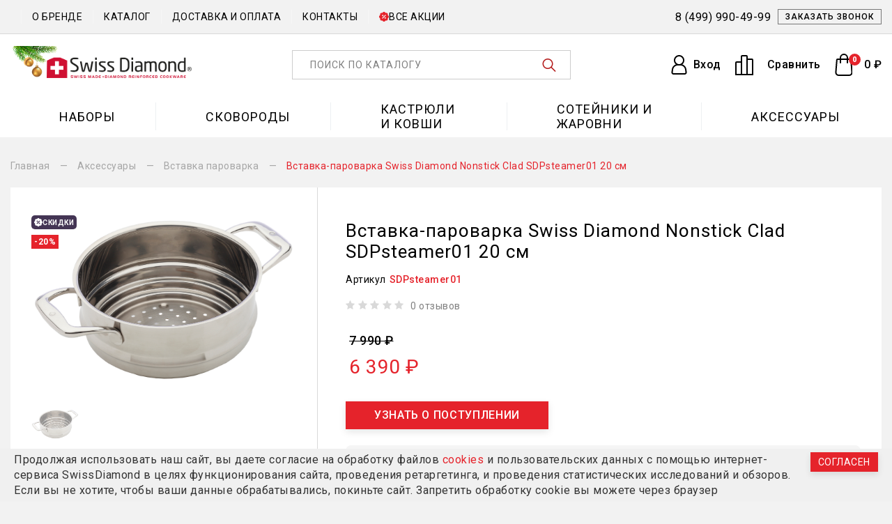

--- FILE ---
content_type: text/html; charset=utf-8
request_url: https://swissdiamond.ru/product/vstavka-parovarka-swiss-diamond-nonstick-clad-sdpsteamer01-20-sm
body_size: 55940
content:
<!DOCTYPE html>
<html>
  <head><link media='print' onload='this.media="all"' rel='stylesheet' type='text/css' href='/served_assets/public/jquery.modal-0c2631717f4ce8fa97b5d04757d294c2bf695df1d558678306d782f4bf7b4773.css'><meta data-config="{&quot;product_id&quot;:343874154}" name="page-config" content="" /><meta data-config="{&quot;money_with_currency_format&quot;:{&quot;delimiter&quot;:&quot; &quot;,&quot;separator&quot;:&quot;.&quot;,&quot;format&quot;:&quot;%n %u&quot;,&quot;unit&quot;:&quot;₽&quot;,&quot;show_price_without_cents&quot;:1},&quot;currency_code&quot;:&quot;RUR&quot;,&quot;currency_iso_code&quot;:&quot;RUB&quot;,&quot;default_currency&quot;:{&quot;title&quot;:&quot;Российский рубль&quot;,&quot;code&quot;:&quot;RUR&quot;,&quot;rate&quot;:1.0,&quot;format_string&quot;:&quot;%n %u&quot;,&quot;unit&quot;:&quot;₽&quot;,&quot;price_separator&quot;:&quot;&quot;,&quot;is_default&quot;:true,&quot;price_delimiter&quot;:&quot;&quot;,&quot;show_price_with_delimiter&quot;:true,&quot;show_price_without_cents&quot;:true},&quot;facebook&quot;:{&quot;pixelActive&quot;:false,&quot;currency_code&quot;:&quot;RUB&quot;,&quot;use_variants&quot;:null},&quot;vk&quot;:{&quot;pixel_active&quot;:null,&quot;price_list_id&quot;:null},&quot;new_ya_metrika&quot;:true,&quot;ecommerce_data_container&quot;:&quot;dataLayer&quot;,&quot;common_js_version&quot;:&quot;v2&quot;,&quot;vue_ui_version&quot;:null,&quot;feedback_captcha_enabled&quot;:null,&quot;account_id&quot;:1178777,&quot;hide_items_out_of_stock&quot;:false,&quot;forbid_order_over_existing&quot;:true,&quot;minimum_items_price&quot;:null,&quot;enable_comparison&quot;:true,&quot;locale&quot;:&quot;ru&quot;,&quot;client_group&quot;:null,&quot;consent_to_personal_data&quot;:{&quot;active&quot;:true,&quot;obligatory&quot;:true,&quot;description&quot;:&quot;\u003cp\u003eОформляя заказ, вы предоставляете \u003ca href=\&quot;/page/soglasie-na-obrabotku-personalnyh-dannyh\&quot; rel=\&quot;noopener\&quot; target=\&quot;_blank\&quot;\u003eсогласие c условиями на обработку персональных данных\u003c/a\u003e в соответствии с \u003ca href=\&quot;/page/policy\&quot; rel=\&quot;noopener\&quot; target=\&quot;_blank\&quot;\u003eПолитикой обработки персональных данных\u003c/a\u003e\u003c/p\u003e&quot;},&quot;recaptcha_key&quot;:&quot;6LfXhUEmAAAAAOGNQm5_a2Ach-HWlFKD3Sq7vfFj&quot;,&quot;recaptcha_key_v3&quot;:&quot;6LcZi0EmAAAAAPNov8uGBKSHCvBArp9oO15qAhXa&quot;,&quot;yandex_captcha_key&quot;:&quot;ysc1_ec1ApqrRlTZTXotpTnO8PmXe2ISPHxsd9MO3y0rye822b9d2&quot;,&quot;checkout_float_order_content_block&quot;:false,&quot;available_products_characteristics_ids&quot;:null,&quot;sber_id_app_id&quot;:&quot;5b5a3c11-72e5-4871-8649-4cdbab3ba9a4&quot;,&quot;theme_generation&quot;:2,&quot;quick_checkout_captcha_enabled&quot;:false,&quot;max_order_lines_count&quot;:500,&quot;sber_bnpl_min_amount&quot;:1000,&quot;sber_bnpl_max_amount&quot;:150000,&quot;counter_settings&quot;:{&quot;data_layer_name&quot;:&quot;dataLayer&quot;,&quot;new_counters_setup&quot;:true,&quot;add_to_cart_event&quot;:true,&quot;remove_from_cart_event&quot;:true,&quot;add_to_wishlist_event&quot;:true,&quot;purchase_event&quot;:true},&quot;site_setting&quot;:{&quot;show_cart_button&quot;:true,&quot;show_service_button&quot;:false,&quot;show_marketplace_button&quot;:false,&quot;show_quick_checkout_button&quot;:true},&quot;warehouses&quot;:[],&quot;captcha_type&quot;:&quot;google&quot;,&quot;human_readable_urls&quot;:false}" name="shop-config" content="" /><meta name='js-evnvironment' content='production' /><meta name='default-locale' content='ru' /><meta name='insales-redefined-api-methods' content="[]" /><script src="/packs/js/shop_bundle-2b0004e7d539ecb78a46.js"></script><script type="text/javascript" src="https://static.insales-cdn.com/assets/common-js/common.v2.25.28.js"></script><script type="text/javascript" src="https://static.insales-cdn.com/assets/static-versioned/v3.72/static/libs/lodash/4.17.21/lodash.min.js"></script><script>dataLayer= []; dataLayer.push({
        event: 'view_item',
        ecommerce: {
          items: [{"item_id":"343874154","item_name":"Вставка-пароварка Swiss Diamond Nonstick Clad SDPsteamer01 20 см","item_category":"Каталог/Аксессуары/Вставка пароварка","price":6390}]
         }
      });</script>
<!--InsalesCounter -->
<script type="text/javascript">
(function() {
  if (typeof window.__insalesCounterId !== 'undefined') {
    return;
  }

  try {
    Object.defineProperty(window, '__insalesCounterId', {
      value: 1178777,
      writable: true,
      configurable: true
    });
  } catch (e) {
    console.error('InsalesCounter: Failed to define property, using fallback:', e);
    window.__insalesCounterId = 1178777;
  }

  if (typeof window.__insalesCounterId === 'undefined') {
    console.error('InsalesCounter: Failed to set counter ID');
    return;
  }

  let script = document.createElement('script');
  script.async = true;
  script.src = '/javascripts/insales_counter.js?7';
  let firstScript = document.getElementsByTagName('script')[0];
  firstScript.parentNode.insertBefore(script, firstScript);
})();
</script>
<!-- /InsalesCounter -->

    <!-- meta -->
<meta charset="UTF-8" />



<meta name="keywords" content="Вставка-пароварка Swiss Diamond Nonstick Clad SDPsteamer01 20 см – купить за 6 390 ₽ | Официальный магазин посуды Swiss Diamond"/>



  



  <title>
    
    
        Вставка-пароварка Swiss Diamond Nonstick Clad SDPsteamer01 20 см – купить за 6 390 ₽ | Официальный магазин посуды Swiss Diamond
    
  </title>











  <meta name="description" content="Вставка-пароварка Swiss Diamond Nonstick Clad SDPsteamer01 20 см ⭐️ Цена - 6 390 ₽ 🚚 Быстрая доставка. Описание, характеристики, отзывы. Смотрите все товары в разделе «Вставка пароварка». 
"/>








<meta name="robots" content="index,follow" />
<meta http-equiv="X-UA-Compatible" content="IE=edge,chrome=1" />
<meta name="viewport" content="width=device-width, initial-scale=1.0" />
<meta name="SKYPE_TOOLBAR" content="SKYPE_TOOLBAR_PARSER_COMPATIBLE" />
<meta name="cmsmagazine" content="9e109d5d33e59ba6af120009bd8da3bc" />
<meta name="yandex-verification" content="01aa798a58a9ef9c" />
<meta name="yandex-verification" content="4e58f4582846af90" />


<!-- canonical url-->

  <link rel="canonical" href="https://swissdiamond.ru/product/vstavka-parovarka-swiss-diamond-nonstick-clad-sdpsteamer01-20-sm"/>


<!-- rss feed-->



<!-- Продукт -->
    <meta property="og:title" content="Вставка-пароварка Swiss Diamond Nonstick Clad SDPsteamer01 20 см" />
    <meta property="og:type" content="website" />
    <meta property="og:url" content="https://swissdiamond.ru/product/vstavka-parovarka-swiss-diamond-nonstick-clad-sdpsteamer01-20-sm" />

    
      <meta property="og:image" content="https://static.insales-cdn.com/images/products/1/7479/709942583/STEAMER01_1_.jpg" />
    







<link rel="icon" type="image/x-icon" sizes="16x16" href="https://static.insales-cdn.com/assets/1/6225/10426449/1763984370/favicon.ico" />




	<link href="https://fonts.googleapis.com/css2?family=Roboto:ital,wght@0,100;0,300;0,400;0,500;0,700;0,900;1,100;1,300;1,400;1,500;1,700;1,900&display=swap" rel="stylesheet">
  <meta name='product-id' content='343874154' />
</head>

  <body class="fhg-body">
    <style>
        .preload-animation {
          width: 51px;
          display: flex;
          justify-content: space-between
        }
    
        .preload-animation div {
          width: 12px;
          height: 12px;
          animation: bounce 1.4s ease-in-out 0s infinite both;
          border-radius: 100%;
          background-color: #666B6F
        }
    
        .preload-animation div:nth-child(1) {
          animation-delay: -.32s
        }
    
        .preload-animation div:nth-child(2) {
          animation-delay: -.16s
        }
    
        @keyframes bounce {
    
          0%,
          100%,
          80% {
            transform: scale(0)
          }
    
          40% {
            transform: scale(1)
          }
        }
</style>
<div class="js-preloader"
style="display:flex;justify-content:center;align-items:center;height: 100vh;width: 100%;position: fixed;top:0;left:0;z-index: 200;background-color: #fff;transition: opacity 0.5s ease-in-out;opacity: 1;">
    <div class="preload-animation">
        <div></div>
        <div></div>
        <div></div>
    </div>
</div>
    
    <noscript>
<div class="njs-alert-overlay">
  <div class="njs-alert-wrapper">
    <div class="njs-alert">
      <p>Включите в вашем браузере JavaScript!</p>
    </div>
  </div>
</div>
</noscript>

    <div class="top_line">
	<div class="container">
		<div class="top_line_panel__mobile">
			<div class="top_line_panel__mobile__logo" style="max-width: 50%;">
				<a href="/" class="top_line_panel__mobile__logo__link" title="Официальный магазин посуды Swiss Diamond">
					
						<img src="https://static.insales-cdn.com/files/1/6692/32602660/original/logotype-ny.png" alt="Официальный магазин посуды Swiss Diamond"  style="max-width: 100%;">
					

					
				</a>
			</div>
			<div class="top_line_panel__mobile__controls">
				
					<div class="top_line_panel__mobile__controls__phone">
						<a href="tel:8 (499) 990-49-99">
							<svg width="16" height="16"><use xmlns:xlink="//www.w3.org/1999/xlink" xlink:href="#phone_c" fill="#F79C1F"></use></svg>
							<span>8 (499) 990-49-99</span>
						</a>
					</div>
				
				<div class="top_line_panel__mobile__controls__burger">
					<button class="header__btn">
						<span></span>
						<span></span>
						<span></span>
					</button>
				</div>
			</div>
		</div>
       <!--Для внесения срочной инфы моб и десктоп <p align="right"><font size="1px;">К сожалению, по техническим причинам, телефон в данный момент не работает. Просьба оставлять заявки и заказы через систему на сайте!</font></p>-->
		<div class="top_line_panel">
			<div class="left_top_line">
				<div class="top_city_wrap">
				
					<div class="header__geo">
					  <script>
						var geo_active = true;
					  </script>
					  <div class="geo-city-header">
						<div class="geo-city js-geo-city"></div>
						
						  <div id="minigeo" class="minigeo header-icons-item-popup js-minigeo">
							<div class="header-icons-item-popup-content">
							  <p><span class="js-geo-city-popup">Город доставки ваших покупок<br><strong>&hellip;</strong>?</span></p>
							  <div class="minigeo_buttons">
								  <button class="button is-primary js-minigeo-toggle">Да, все верно</button>
								  <button class="button is-bordered winbox" data-window="geo|geoCity">Нет, сменить город</button>
							  </div>
							</div>
						  </div>
						
					  </div>
					</div>
				  
				</div>
				<div class="top_left_menu">
					
							
							
									

									<div class="left_menu_item">
										<a href="/blogs/novosti/swiss-diamond-posuda-kotoroy-vy-budete-naslazhdatsya-kazhdyy-den" class="left_menu_item__link">О бренде</a>
									</div>
								
					
							
							
									

									<div class="left_menu_item">
										<a href="https://swissdiamond.ru/collection/all" class="left_menu_item__link">Каталог</a>
									</div>
								
					
							
							
									

									<div class="left_menu_item">
										<a href="/page/delivery" class="left_menu_item__link">Доставка и оплата</a>
									</div>
								
					
							
							
									

									<div class="left_menu_item">
										<a href="/page/contacts" class="left_menu_item__link">Контакты</a>
									</div>
								
					
							
							
									<div class="left_menu_item">
										<a class="left_menu_item__link" href="https://swissdiamond.ru/collection/all?characteristics%5B%5D=280830819">
											<span class="left_menu_item__icon">
												<svg width="14" height="14" viewBox="0 0 14 14" fill="none" xmlns="http://www.w3.org/2000/svg">
													<path fill-rule="evenodd" clip-rule="evenodd" d="M5.43559 0.699054C5.63253 0.479109 5.87363 0.303168 6.14317 0.182713C6.41271 0.0622591 6.70462 0 6.99985 0C7.29507 0 7.58698 0.0622591 7.85652 0.182713C8.12606 0.303168 8.36716 0.479109 8.5641 0.699054L9.05402 1.24637C9.12403 1.32469 9.21078 1.38625 9.30783 1.42647C9.40488 1.46669 9.50974 1.48456 9.61463 1.47873L10.3495 1.43814C10.6442 1.42195 10.939 1.46807 11.2147 1.57349C11.4903 1.67892 11.7407 1.84127 11.9493 2.04996C12.158 2.25865 12.3204 2.50899 12.4258 2.78465C12.5312 3.06031 12.5773 3.3551 12.5612 3.64979L12.5206 4.38467C12.5149 4.48945 12.5328 4.59417 12.573 4.69109C12.6132 4.78801 12.6747 4.87464 12.7529 4.94458L13.3009 5.4345C13.521 5.63144 13.697 5.87259 13.8176 6.14219C13.9381 6.41179 14.0004 6.70379 14.0004 6.9991C14.0004 7.29442 13.9381 7.58642 13.8176 7.85602C13.697 8.12562 13.521 8.36677 13.3009 8.56371L12.7529 9.05363C12.6746 9.12364 12.6131 9.21039 12.5728 9.30744C12.5326 9.40449 12.5147 9.50935 12.5206 9.61424L12.5612 10.3491C12.5773 10.6438 12.5312 10.9386 12.4258 11.2143C12.3204 11.4899 12.158 11.7403 11.9493 11.949C11.7407 12.1576 11.4903 12.32 11.2147 12.4254C10.939 12.5308 10.6442 12.577 10.3495 12.5608L9.61463 12.5202C9.50985 12.5145 9.40513 12.5324 9.30821 12.5726C9.21129 12.6128 9.12466 12.6743 9.05472 12.7525L8.5648 13.3006C8.36786 13.5206 8.12671 13.6967 7.85711 13.8172C7.58751 13.9377 7.29551 14 7.0002 14C6.70488 14 6.41289 13.9377 6.14328 13.8172C5.87368 13.6967 5.63253 13.5206 5.43559 13.3006L4.94567 12.7525C4.87566 12.6742 4.78891 12.6127 4.69186 12.5724C4.59481 12.5322 4.48995 12.5144 4.38506 12.5202L3.65018 12.5608C3.35549 12.577 3.0607 12.5308 2.78504 12.4254C2.50938 12.32 2.25904 12.1576 2.05035 11.949C1.84166 11.7403 1.67931 11.4899 1.57389 11.2143C1.46847 10.9386 1.42234 10.6438 1.43853 10.3491L1.47912 9.61424C1.48484 9.50946 1.46693 9.40474 1.42671 9.30782C1.38648 9.2109 1.32498 9.12427 1.24676 9.05433L0.699445 8.56441C0.479385 8.36747 0.303344 8.12632 0.18282 7.85672C0.0622963 7.58712 0 7.29512 0 6.9998C0 6.70449 0.0622963 6.41249 0.18282 6.14289C0.303344 5.87329 0.479385 5.63214 0.699445 5.4352L1.24676 4.94528C1.32508 4.87527 1.38664 4.78852 1.42686 4.69147C1.46709 4.59442 1.48495 4.48956 1.47912 4.38467L1.43853 3.64979C1.42234 3.3551 1.46847 3.06031 1.57389 2.78465C1.67931 2.50899 1.84166 2.25865 2.05035 2.04996C2.25904 1.84127 2.50938 1.67892 2.78504 1.57349C3.0607 1.46807 3.35549 1.42195 3.65018 1.43814L4.38506 1.47873C4.48984 1.48445 4.59456 1.46654 4.69148 1.42631C4.7884 1.38609 4.87503 1.32459 4.94497 1.24637L5.43559 0.699054ZM9.59433 4.40497C9.72554 4.53621 9.79925 4.7142 9.79925 4.89979C9.79925 5.08537 9.72554 5.26336 9.59433 5.39461L5.395 9.59394C5.263 9.72143 5.08621 9.79198 4.9027 9.79038C4.71919 9.78879 4.54365 9.71518 4.41388 9.58542C4.28412 9.45565 4.21051 9.28011 4.20892 9.0966C4.20732 8.91309 4.27787 8.7363 4.40536 8.6043L8.60469 4.40497C8.73594 4.27376 8.91393 4.20005 9.09951 4.20005C9.2851 4.20005 9.46309 4.27376 9.59433 4.40497ZM5.25012 4.1999C4.97169 4.1999 4.70466 4.31051 4.50778 4.50739C4.3109 4.70427 4.20029 4.9713 4.20029 5.24973V5.25673C4.20029 5.53516 4.3109 5.80219 4.50778 5.99908C4.70466 6.19596 4.97169 6.30656 5.25012 6.30656H5.25712C5.53556 6.30656 5.80258 6.19596 5.99947 5.99908C6.19635 5.80219 6.30696 5.53516 6.30696 5.25673V5.24973C6.30696 4.9713 6.19635 4.70427 5.99947 4.50739C5.80258 4.31051 5.53556 4.1999 5.25712 4.1999H5.25012ZM8.74957 7.69934C8.47114 7.69934 8.20411 7.80995 8.00722 8.00683C7.81034 8.20371 7.69973 8.47074 7.69973 8.74918V8.75618C7.69973 9.03461 7.81034 9.30164 8.00722 9.49852C8.20411 9.6954 8.47114 9.80601 8.74957 9.80601H8.75657C9.035 9.80601 9.30203 9.6954 9.49891 9.49852C9.69579 9.30164 9.8064 9.03461 9.8064 8.75618V8.74918C9.8064 8.47074 9.69579 8.20371 9.49891 8.00683C9.30203 7.80995 9.035 7.69934 8.75657 7.69934H8.74957Z" fill="#E5232B"/>
												</svg>
											</span>
											Все акции
										</a>
									</div>
								
					
				</div>
			</div>
			<div class="right_top_line">
				<div class="top_phone contacts js-geo-phone">
					
						<a href="tel:8 (499) 990-49-99">
							<span>8 (499) 990-49-99</span>
						</a>
					
				</div>
				<div class="top_recall">
					<a href="#call" class="popup-modal"  data-attr="#call">
						Заказать звонок
					</a>
				</div>
			</div>
		</div>
	</div>
</div>
<header class="header">
	<div class="container">
		<div class="header_middle">
			<div class="header__logo">
				<a href="/" class="header__logo__link" title="Официальный магазин посуды Swiss Diamond">
					
						<img src="https://static.insales-cdn.com/files/1/6692/32602660/original/logotype-ny.png" alt="Официальный магазин посуды Swiss Diamond">
					

					
				</a>
				<a href="/" class="header__logo__link__mobile">
					
						<img src="https://static.insales-cdn.com/files/1/6692/32602660/original/logotype-ny.png" alt="Официальный магазин посуды Swiss Diamond">
					

					
				</a>
			</div>
			<div class="header_search">
				<form action="/search">
					<input name="q" placeholder="Поиск по каталогу">
					<button type="submit"><svg width="20" height="19"><use xmlns:xlink="//www.w3.org/1999/xlink" xlink:href="#search" fill="#b51f1f"></use></svg></button>
				</form>
			</div>
			<div class="header_content">
				<div class="header_set">
					<div class="header_user">
						
							<a href="/client_account/login" class="popup-modal" data-attr="#signin">
								<div class="icon"><svg width="23" height="28"><use xmlns:xlink="//www.w3.org/1999/xlink" xlink:href="#user" fill="#000"></use></svg></div>
								<div class="title">Вход</div>
							</a>
						
					</div>
					<div class="header_compares">
						<a href="/compares">
							<div class="icon">
								<svg width="26" height="29" viewBox="0 0 26 29" fill="none" xmlns="http://www.w3.org/2000/svg">
									<path d="M17 6L24 6C24.5523 6 25 6.44772 25 7V28H17L17 6Z" stroke="black" stroke-width="2"></path>
									<path d="M9 2C9 1.44772 9.44771 1 10 1H16C16.5523 1 17 1.44772 17 2V28H9V2Z" stroke="black" stroke-width="2"></path>
									<path d="M1 11C1 10.4477 1.44772 10 2 10H9V28H1L1 11Z" stroke="black" stroke-width="2"></path>
								</svg>
							</div>
							<div class="title">
								<span class="maintitle">Сравнить</span><span class="header_compares_count js-compares-widget-count">3</span>
							</div>
						</a>
					</div>
					<div class="header_cart">
						<a href="/cart_items">
							<svg width="25" height="33"><use xmlns:xlink="//www.w3.org/1999/xlink" xlink:href="#cart" fill="#000"></use></svg>
							<span class="js-widget-card-total-summ"></span>
							<span class="header_cart_quantity js-widget-card-total-count"></span>
						</a>
					</div>
				</div>
			</div>
		</div>
	</div>
</header>
<div class="menu" style="display: none;">
	<div class="menu__close">
		<svg width="26" height="26" viewBox="0 0 26 26" fill="none" xmlns="http://www.w3.org/2000/svg">
			<rect x="23.6066" y="25.021" width="32" height="2" rx="1" transform="rotate(-135 23.6066 25.021)" fill="#B5ACA7"/>
			<rect x="0.979187" y="23.6064" width="32" height="2" rx="1" transform="rotate(-45 0.979187 23.6064)" fill="#B5ACA7"/>
		</svg>
	</div>

	
		<div class="menu__geo">
			<div class="header__geo">
				<script>
					var geo_active = true;
				</script>
				<div class="geo-city-header">
					<div class="geo-city js-geo-city-modal"></div>
				</div>
			</div>
		</div>
	
	<div class="menu__header__items">
		<div class="menu__profile menu__header__item is_not_client">
			<div class="icon">
				<svg width="23" height="28" viewBox="0 0 23 28" fill="none" xmlns="http://www.w3.org/2000/svg">
					<path d="M18 7.5C18 11.0899 15.0899 14 11.5 14C7.91015 14 5 11.0899 5 7.5C5 3.91015 7.91015 1 11.5 1C15.0899 1 18 3.91015 18 7.5Z" stroke="black" stroke-width="2"/>
					<path d="M1.73567 22.5488C2.38819 17.6549 6.56278 14 11.5 14C16.4372 14 20.6118 17.6549 21.2643 22.5488L21.8578 27H1.14218L1.73567 22.5488ZM21.9334 27.5672C21.9334 27.567 21.9334 27.5668 21.9334 27.5666L21.9334 27.5672Z" stroke="black" stroke-width="2"/>
				</svg>
			</div>
			
				<div class="title">
					<a href="/client_account/login" class="profile_link">Войти</a>
				</div>
			
		</div>
		<div class="menu__cart menu__header__item">
			<div class="icon">
				<svg width="26" height="31" viewBox="0 0 26 31" fill="none" xmlns="http://www.w3.org/2000/svg">
					<path d="M2.84957 7.92025C2.89115 7.40055 3.32503 7 3.84639 7H22.1536C22.675 7 23.1089 7.40055 23.1504 7.92026L24.5713 25.681C24.7575 28.0085 22.9189 30 20.584 30H5.41597C3.08108 30 1.24252 28.0085 1.42871 25.681L2.84957 7.92025Z" stroke="black" stroke-width="2"/>
					<path d="M8 12V5C8 2.23858 10.2386 0 13 0V0C15.7614 0 18 2.23858 18 5V12" stroke="black" stroke-width="2" stroke-linecap="round"/>
				</svg>
			</div>
			<div class="title">
				<a href="/cart_items">
					<span class="maintitle">Корзина</span><span class="header_cart_quantity js-widget-card-total-count"></span> | <span class="js-widget-card-total-summ"></span>
				</a>
			</div>
		</div>
		<div class="menu__compare menu__header__item">
			<div class="icon">
				<svg width="26" height="29" viewBox="0 0 26 29" fill="none" xmlns="http://www.w3.org/2000/svg">
					<path d="M17 6L24 6C24.5523 6 25 6.44772 25 7V28H17L17 6Z" stroke="black" stroke-width="2"/>
					<path d="M9 2C9 1.44772 9.44771 1 10 1H16C16.5523 1 17 1.44772 17 2V28H9V2Z" stroke="black" stroke-width="2"/>
					<path d="M1 11C1 10.4477 1.44772 10 2 10H9V28H1L1 11Z" stroke="black" stroke-width="2"/>
				</svg>
			</div>
			<div class="title">
				<a href="/compares">
					<span class="maintitle">Сравнить</span><span class="header_compares_count js-compares-widget-count"></span>
				</a>
			</div>
		</div>
	</div>

	<div class="menu__header__separated"></div>

	<ul class="menu__nav" data-menu-id="menu__nav"></ul>
</div>



<div class="header_menu header-menu">
	<div class="container">
		<div class="header_menu_control js-open-header_menu">
          
          	Каталог
          
        </div>
		<div class="header_menu_wrap">
		
			
			
			<div class="header_menu_item ">
				<a href="/collection/nabory">
					<div class="icon">
						
					</div>
					<div class="title">
						Наборы
					</div>
				</a>

				
					<ul class="submenu">
						
                      		
                              <li>
                                  <a href="/collection/nabory-skovorody">
                                      Сковороды
                                  </a>
                              </li>
                      		
						
                      		
						
                      		
                              <li>
                                  <a href="/collection/nabory-kastryuli">
                                      Кастрюли и сковороды
                                  </a>
                              </li>
                      		
						
					</ul>
				
			</div>
		
			
			
			<div class="header_menu_item ">
				<a href="/collection/skovorody">
					<div class="icon">
						
					</div>
					<div class="title">
						Сковороды
					</div>
				</a>

				
					<ul class="submenu">
						
                      		
                              <li>
                                  <a href="/collection/skovorody-classic">
                                      Классические
                                  </a>
                              </li>
                      		
						
                      		
                              <li>
                                  <a href="/collection/skovorody-gril">
                                      Гриль
                                  </a>
                              </li>
                      		
						
                      		
                              <li>
                                  <a href="/collection/skovorody-blinnye">
                                      Блинные
                                  </a>
                              </li>
                      		
						
                      		
                              <li>
                                  <a href="/collection/skovorody-vok">
                                      ВОК
                                  </a>
                              </li>
                      		
						
					</ul>
				
			</div>
		
			
			
			<div class="header_menu_item ">
				<a href="/collection/kastryuli-kovshi">
					<div class="icon">
						
					</div>
					<div class="title">
						Кастрюли и ковши
					</div>
				</a>

				
					<ul class="submenu">
						
                      		
                              <li>
                                  <a href="/collection/kastryuly">
                                      Кастрюли
                                  </a>
                              </li>
                      		
						
                      		
                              <li>
                                  <a href="/collection/kovshi">
                                      Ковши
                                  </a>
                              </li>
                      		
						
					</ul>
				
			</div>
		
			
			
			<div class="header_menu_item ">
				<a href="/collection/soteyniki-i-zharovni">
					<div class="icon">
						
					</div>
					<div class="title">
						Сотейники и жаровни
					</div>
				</a>

				
					<ul class="submenu">
						
                      		
                              <li>
                                  <a href="/collection/soteyniki">
                                      Сотейники
                                  </a>
                              </li>
                      		
						
                      		
                              <li>
                                  <a href="/collection/zharovni">
                                      Жаровни
                                  </a>
                              </li>
                      		
						
                      		
                              <li>
                                  <a href="/collection/protivni-2">
                                      Противни
                                  </a>
                              </li>
                      		
						
					</ul>
				
			</div>
		
			
			
			<div class="header_menu_item ">
				<a href="/collection/aksessuary">
					<div class="icon">
						
					</div>
					<div class="title">
						Аксессуары
					</div>
				</a>

				
					<ul class="submenu">
						
                      		
                              <li>
                                  <a href="/collection/kryshki">
                                      Крышки
                                  </a>
                              </li>
                      		
						
                      		
                              <li>
                                  <a href="/collection/protivni">
                                      Противни
                                  </a>
                              </li>
                      		
						
                      		
                              <li>
                                  <a href="/collection/kuhonnay-utvar">
                                      Кухонная утварь
                                  </a>
                              </li>
                      		
						
                      		
                              <li>
                                  <a href="/collection/zapasnye-elementy">
                                      Запасные элементы
                                  </a>
                              </li>
                      		
						
                      		
                              <li>
                                  <a href="/collection/vstavka-parovarka">
                                      Вставка пароварка
                                  </a>
                              </li>
                      		
						
					</ul>
				
			</div>
		
		</div>
	</div>
</div>


    
  	<div class="page-head">
		<div class="container">
			<div class="row">
				<div class="col-xs-12">
          
            


  <ol class="page-head__breadcrumb" itemscope itemtype="http://schema.org/BreadcrumbList">

    <li class="breadcrumb-item home" itemscope itemprop="itemListElement" itemtype="http://schema.org/ListItem">
      <a class="breadcrumb-link home-icon" title="Главная" href="/" itemprop="item">
        <span itemprop="name">Главная</span>
      </a>
      <meta itemprop="position" content="1" />
    </li>

    
      
      

      
      
        

        

        
      
        

        
          <li class="breadcrumb-item" data-breadcrumbs="2" itemscope itemprop="itemListElement" itemtype="http://schema.org/ListItem">
            <a itemprop="item" class="breadcrumb-link" title="Аксессуары" href="/collection/aksessuary"><span itemprop="name">Аксессуары</span></a>
            <meta itemprop="position" content="2" />
          </li>
          
        

        
      
        

        
          <li class="breadcrumb-item" data-breadcrumbs="3" itemscope itemprop="itemListElement" itemtype="http://schema.org/ListItem">
            <a itemprop="item" class="breadcrumb-link" title="Вставка пароварка" href="/collection/vstavka-parovarka"><span itemprop="name">Вставка пароварка</span></a>
            <meta itemprop="position" content="2" />
          </li>
          
        

        
      

      <li class="breadcrumb-item" data-breadcrumbs="" itemscope itemprop="itemListElement" itemtype="http://schema.org/ListItem">
        <a itemprop="item" class="breadcrumb-link" title="Вставка-пароварка Swiss Diamond Nonstick Clad SDPsteamer01 20 см" href="/product/vstavka-parovarka-swiss-diamond-nonstick-clad-sdpsteamer01-20-sm"><span itemprop="name">Вставка-пароварка Swiss Diamond Nonstick Clad SDPsteamer01 20 см</span></a>
        <meta itemprop="position" content="3" />
      </li>

    

  </ol>





          
				</div>

        

          <div class="col-xs-12">
            <h2 class="page-head__title">
              
            </h2>
          </div>
			</div>
		</div>
	</div>

	<div class="product-page">
    <div class="container">
      <div class="product-page__main">
            <div class="product-gallery-wrapper">
              <div class="product-mobile-heading visible-xs">
                <div class="product__title">Вставка-пароварка Swiss Diamond Nonstick Clad SDPsteamer01 20 см</div>

                <div class="product__sku">
                  <div class="product__sku__title">
                      Артикул
                  </div>
                  <div class="product__sku__descr">
                      SDPsteamer01
                  </div>
                </div>
              </div>
              
<div class="product-gallery">
  










  <div class="product-labels labels-list" data-labels-id="343874154">
    
      
        
        
          <span class="label is-about-skidki">
            <span class="is-about-skidki__icon">
              <svg width="12" height="12" viewBox="0 0 12 12" fill="none" xmlns="http://www.w3.org/2000/svg">
                <path fill-rule="evenodd" clip-rule="evenodd" d="M4.65908 0.599189C4.82788 0.410665 5.03454 0.259858 5.26558 0.156611C5.49661 0.0533649 5.74682 0 5.99987 0C6.25292 0 6.50313 0.0533649 6.73416 0.156611C6.96519 0.259858 7.17185 0.410665 7.34065 0.599189L7.76059 1.06831C7.8206 1.13545 7.89496 1.18821 7.97814 1.22269C8.06133 1.25717 8.15121 1.27248 8.24111 1.26748L8.87101 1.23269C9.1236 1.21882 9.37628 1.25835 9.61256 1.34871C9.84884 1.43907 10.0634 1.57823 10.2423 1.7571C10.4212 1.93598 10.5603 2.15056 10.6507 2.38684C10.7411 2.62312 10.7806 2.8758 10.7667 3.12839L10.7319 3.75829C10.727 3.8481 10.7424 3.93786 10.7768 4.02093C10.8113 4.10401 10.864 4.17826 10.9311 4.23821L11.4008 4.65814C11.5894 4.82695 11.7403 5.03365 11.8436 5.26474C11.9469 5.49582 12.0003 5.7461 12.0003 5.99923C12.0003 6.25236 11.9469 6.50264 11.8436 6.73373C11.7403 6.96482 11.5894 7.17151 11.4008 7.34032L10.9311 7.76025C10.864 7.82027 10.8112 7.89462 10.7767 7.97781C10.7422 8.06099 10.7269 8.15087 10.7319 8.24078L10.7667 8.87068C10.7806 9.12327 10.7411 9.37594 10.6507 9.61222C10.5603 9.84851 10.4212 10.0631 10.2423 10.242C10.0634 10.4208 9.84884 10.56 9.61256 10.6504C9.37628 10.7407 9.1236 10.7802 8.87101 10.7664L8.24111 10.7316C8.1513 10.7267 8.06154 10.742 7.97847 10.7765C7.89539 10.811 7.82114 10.8637 7.76119 10.9307L7.34126 11.4005C7.17245 11.5891 6.96575 11.74 6.73466 11.8433C6.50358 11.9466 6.2533 12 6.00017 12C5.74704 12 5.49676 11.9466 5.26567 11.8433C5.03458 11.74 4.82789 11.5891 4.65908 11.4005L4.23915 10.9307C4.17913 10.8636 4.10478 10.8109 4.0216 10.7764C3.93841 10.7419 3.84853 10.7266 3.75862 10.7316L3.12872 10.7664C2.87613 10.7802 2.62346 10.7407 2.38718 10.6504C2.15089 10.56 1.93632 10.4208 1.75744 10.242C1.57856 10.0631 1.43941 9.84851 1.34905 9.61222C1.25868 9.37594 1.21915 9.12327 1.23302 8.87068L1.26782 8.24078C1.27272 8.15097 1.25737 8.06121 1.22289 7.97813C1.18842 7.89506 1.1357 7.8208 1.06865 7.76085L0.599524 7.34092C0.410901 7.17211 0.260009 6.96542 0.156703 6.73433C0.0533968 6.50324 0 6.25296 0 5.99983C0 5.7467 0.0533968 5.49642 0.156703 5.26534C0.260009 5.03425 0.410901 4.82755 0.599524 4.65875L1.06865 4.23881C1.13578 4.1788 1.18855 4.10444 1.22302 4.02126C1.2575 3.93808 1.27281 3.8482 1.26782 3.75829L1.23302 3.12839C1.21915 2.8758 1.25868 2.62312 1.34905 2.38684C1.43941 2.15056 1.57856 1.93598 1.75744 1.7571C1.93632 1.57823 2.15089 1.43907 2.38718 1.34871C2.62346 1.25835 2.87613 1.21882 3.12872 1.23269L3.75862 1.26748C3.84843 1.27239 3.93819 1.25703 4.02127 1.22256C4.10434 1.18808 4.1786 1.13537 4.23855 1.06831L4.65908 0.599189ZM8.22371 3.77569C8.33618 3.88818 8.39936 4.04074 8.39936 4.19982C8.39936 4.35889 8.33618 4.51145 8.22371 4.62395L4.62429 8.22338C4.51114 8.33266 4.35961 8.39312 4.20231 8.39176C4.04502 8.39039 3.89456 8.3273 3.78333 8.21607C3.6721 8.10485 3.60901 7.95438 3.60764 7.79709C3.60628 7.63979 3.66674 7.48826 3.77602 7.37511L7.37545 3.77569C7.48795 3.66322 7.64051 3.60004 7.79958 3.60004C7.95866 3.60004 8.11122 3.66322 8.22371 3.77569ZM4.50011 3.59991C4.26145 3.59991 4.03257 3.69472 3.86381 3.86348C3.69505 4.03223 3.60025 4.26111 3.60025 4.49977V4.50577C3.60025 4.74443 3.69505 4.97331 3.86381 5.14206C4.03257 5.31082 4.26145 5.40563 4.50011 5.40563H4.5061C4.74476 5.40563 4.97364 5.31082 5.1424 5.14206C5.31116 4.97331 5.40596 4.74443 5.40596 4.50577V4.49977C5.40596 4.26111 5.31116 4.03223 5.1424 3.86348C4.97364 3.69472 4.74476 3.59991 4.5061 3.59991H4.50011ZM7.49963 6.59944C7.26097 6.59944 7.03209 6.69424 6.86333 6.863C6.69458 7.03175 6.59977 7.26064 6.59977 7.49929V7.50529C6.59977 7.74395 6.69458 7.97283 6.86333 8.14159C7.03209 8.31034 7.26097 8.40515 7.49963 8.40515H7.50563C7.74429 8.40515 7.97317 8.31034 8.14192 8.14159C8.31068 7.97283 8.40549 7.74395 8.40549 7.50529V7.49929C8.40549 7.26064 8.31068 7.03175 8.14192 6.863C7.97317 6.69424 7.74429 6.59944 7.50563 6.59944H7.49963Z" fill="white"/>
              </svg>
            </span>
            <span class="is-about-skidki__text">СКИДКИ</span>
            <div class="is-about-skidki__popup">
              
                

                  
                  

                    
                    

                    
                    
                      <div class="sale-item">
                        <span class="sale-item__text"><h5><span style="color: rgb(228, 3, 46); font-family: arial, helvetica, sans-serif;"><strong><span style="color: #ff0000;"><span style="color: rgb(224, 62, 45);">Скидка 2%</span> </span></strong><span style="color: #ff0000;"><span style="color: rgb(0, 0, 0);">при оплате на сайте</span></span></span></h5></span>
                      </div>
                    
                  

                
              
                
              
            </div>
          </span>
          
        
      
    

    

    

    
   
     <span class="label is-discount">
         -20%
     </span>
   

    
      

      
    
  </div>









  
      <div class="gallery-main-wrapper">
        
        <div class="gallery-main swiper-container js-product-gallery-main">
            
              
              <div data-slider-slide>
                <div class="slide-inner">
                  <a href="https://static.insales-cdn.com/images/products/1/7479/709942583/STEAMER01_1_.jpg" title="Вставка-пароварка Swiss Diamond Nonstick Clad SDPsteamer01 20 см" class="image-wrapper popup-gallery" data-fancybox="gallery">
                    <img src="https://static.insales-cdn.com/images/products/1/7479/709942583/STEAMER01_1_.jpg" alt="Вставка-пароварка Swiss Diamond Nonstick Clad SDPsteamer01 20 см" title="Вставка-пароварка Swiss Diamond Nonstick Clad SDPsteamer01 20 см" class="slide-image">
                  </a>
                </div>
              </div>
            
          <div data-slider-controls>
            <div class="gallery-prev" data-slider-prev>
              <button type="button" class="gallery-prev-btn js-gallery-prev">
                    <svg width="32" height="84" viewBox="0 0 32 84" fill="none" xmlns="http://www.w3.org/2000/svg">
                        <path fill-rule="evenodd" clip-rule="evenodd" d="M30.7644 0.470553C29.4896 -0.387227 27.7673 -0.039543 26.9174 1.24713L-6.46474e-07 42L26.9174 82.7529C27.7673 84.0395 29.4896 84.3872 30.7644 83.5294C32.0392 82.6717 32.3836 80.9333 31.5338 79.6466L12.2163 42L31.5338 4.35343C32.3836 3.06676 32.0392 1.32833 30.7644 0.470553Z" fill="#828282"/>
                    </svg>
              </button>
            </div>
            <div class="gallery-next" data-slider-next>
              <button type="button" class="gallery-next-btn  js-gallery-next">
                    <svg width="32" height="84" viewBox="0 0 32 84" fill="none" xmlns="http://www.w3.org/2000/svg">
                        <path fill-rule="evenodd" clip-rule="evenodd" d="M1.2356 0.470553C2.51038 -0.387227 4.23273 -0.039543 5.08258 1.24713L32 42L5.08258 82.7529C4.23273 84.0396 2.51038 84.3872 1.2356 83.5294C-0.0391775 82.6717 -0.383648 80.9333 0.466203 79.6466L19.7837 42L0.466203 4.35343C-0.383648 3.06676 -0.0391775 1.32833 1.2356 0.470553Z" fill="#828282"/>
                    </svg>
              </button>
            </div>
          </div>
          <div class="swiper-pagination" data-slider-pagination></div>
        </div>
      </div>

      <div class="gallery-thumbs-block">
        <div class="gallery-thumbs-wrapper">
          <div class="gallery-thumbs js-gallery-thumbs">
              
                
                <div class=" active  js-gallery-trigger" data-link="https://static.insales-cdn.com/images/products/1/7479/709942583/thumb_STEAMER01_1_.jpg" data-image-small-url="https://static.insales-cdn.com/images/products/1/7479/709942583/micro_STEAMER01_1_.jpg" data-slider-slide>
                  <div class="slide-inner with-object-fit">
                    <img src="https://static.insales-cdn.com/images/products/1/7479/709942583/large_STEAMER01_1_.jpg" alt="Вставка-пароварка Swiss Diamond Nonstick Clad SDPsteamer01 20 см" title="" class="slide-image">
                  </div>
                </div>
              
          </div>
          <div data-slider-controls>
            <button type="button" class="gallery-thumbs-prev js-gallery-thumbs-prev gallery-thumbs-btn button is-action md-btn" data-slider-prev>
              <svg width="28" height="16" viewBox="0 0 28 16" fill="none" xmlns="http://www.w3.org/2000/svg">
                <path d="M0.792902 8.7071C0.402378 8.31658 0.402378 7.68341 0.792902 7.29289L7.15687 0.928929C7.54739 0.538404 8.18055 0.538405 8.57108 0.928929C8.9616 1.31945 8.9616 1.95262 8.57108 2.34314L2.91422 8L8.57108 13.6569C8.9616 14.0474 8.9616 14.6805 8.57108 15.0711C8.18055 15.4616 7.54739 15.4616 7.15686 15.0711L0.792902 8.7071ZM27.5 9L1.50001 9L1.50001 7L27.5 7L27.5 9Z" fill="#969696"/>
              </svg>
            </button>
            <button type="button" class="gallery-thumbs-next js-gallery-thumbs-next gallery-thumbs-btn button is-action md-btn" data-slider-next>
              <svg width="28" height="16" viewBox="0 0 28 16" fill="none" xmlns="http://www.w3.org/2000/svg">
                <path d="M27.2071 8.7071C27.5976 8.31658 27.5976 7.68341 27.2071 7.29289L20.8431 0.928929C20.4526 0.538404 19.8194 0.538405 19.4289 0.928929C19.0384 1.31945 19.0384 1.95262 19.4289 2.34314L25.0858 8L19.4289 13.6569C19.0384 14.0474 19.0384 14.6805 19.4289 15.0711C19.8194 15.4616 20.4526 15.4616 20.8431 15.0711L27.2071 8.7071ZM0.5 9L26.5 9L26.5 7L0.5 7L0.5 9Z" fill="#969696"/>
              </svg>
            </button>
          </div>
        </div>
      </div>
  
</div>

            </div>

            <div class="product-page__main__info">
              <div class="product">
                <h1 class="product__title">Вставка-пароварка Swiss Diamond Nonstick Clad SDPsteamer01 20 см</h1>

                <div class="product__sku">
                  <div class="product__sku__title">
                      Артикул
                  </div>
                  <div class="product__sku__descr">
                      SDPsteamer01
                  </div>
                </div>
      
                <div class="product-rating">
                        <div class="rating">
                          
                          
                          
                          
                          
                          
                          
                            <div class="rating-rating review-rating">
                              
                                
                                  <span class="im im-star color-grey">
                                    <svg width="13" height="13" viewBox="0 0 13 13" fill="none" xmlns="http://www.w3.org/2000/svg">
                                        <path d="M12.9885 4.94764C12.9611 4.85924 12.8883 4.79477 12.8005 4.78134L8.59106 4.13932L6.70856 0.136268C6.66947 0.0527488 6.58849 0 6.50006 0C6.41164 0 6.33043 0.0527488 6.29157 0.136268L4.40883 4.13956L0.199369 4.78158C0.111643 4.79501 0.039042 4.85924 0.0113512 4.94789C-0.0158741 5.03605 0.00669731 5.13324 0.0702232 5.19796L3.11644 8.31404L2.39718 12.7142C2.38228 12.8058 2.41812 12.8983 2.48956 12.953C2.56146 13.0082 2.65663 13.0153 2.73459 12.9716L6.50006 10.8943L10.2651 12.9716C10.299 12.9904 10.3365 12.9997 10.3735 12.9997C10.4217 12.9997 10.4696 12.984 10.5103 12.953C10.582 12.8983 10.6178 12.8058 10.6027 12.7142L9.88369 8.31429L12.9299 5.19796C12.9932 5.13275 13.016 5.0358 12.9885 4.94764Z" fill="#D9D9D9"/>
                                    </svg>
                                  </span>
                                
                              
                                
                                  <span class="im im-star color-grey">
                                    <svg width="13" height="13" viewBox="0 0 13 13" fill="none" xmlns="http://www.w3.org/2000/svg">
                                        <path d="M12.9885 4.94764C12.9611 4.85924 12.8883 4.79477 12.8005 4.78134L8.59106 4.13932L6.70856 0.136268C6.66947 0.0527488 6.58849 0 6.50006 0C6.41164 0 6.33043 0.0527488 6.29157 0.136268L4.40883 4.13956L0.199369 4.78158C0.111643 4.79501 0.039042 4.85924 0.0113512 4.94789C-0.0158741 5.03605 0.00669731 5.13324 0.0702232 5.19796L3.11644 8.31404L2.39718 12.7142C2.38228 12.8058 2.41812 12.8983 2.48956 12.953C2.56146 13.0082 2.65663 13.0153 2.73459 12.9716L6.50006 10.8943L10.2651 12.9716C10.299 12.9904 10.3365 12.9997 10.3735 12.9997C10.4217 12.9997 10.4696 12.984 10.5103 12.953C10.582 12.8983 10.6178 12.8058 10.6027 12.7142L9.88369 8.31429L12.9299 5.19796C12.9932 5.13275 13.016 5.0358 12.9885 4.94764Z" fill="#D9D9D9"/>
                                    </svg>
                                  </span>
                                
                              
                                
                                  <span class="im im-star color-grey">
                                    <svg width="13" height="13" viewBox="0 0 13 13" fill="none" xmlns="http://www.w3.org/2000/svg">
                                        <path d="M12.9885 4.94764C12.9611 4.85924 12.8883 4.79477 12.8005 4.78134L8.59106 4.13932L6.70856 0.136268C6.66947 0.0527488 6.58849 0 6.50006 0C6.41164 0 6.33043 0.0527488 6.29157 0.136268L4.40883 4.13956L0.199369 4.78158C0.111643 4.79501 0.039042 4.85924 0.0113512 4.94789C-0.0158741 5.03605 0.00669731 5.13324 0.0702232 5.19796L3.11644 8.31404L2.39718 12.7142C2.38228 12.8058 2.41812 12.8983 2.48956 12.953C2.56146 13.0082 2.65663 13.0153 2.73459 12.9716L6.50006 10.8943L10.2651 12.9716C10.299 12.9904 10.3365 12.9997 10.3735 12.9997C10.4217 12.9997 10.4696 12.984 10.5103 12.953C10.582 12.8983 10.6178 12.8058 10.6027 12.7142L9.88369 8.31429L12.9299 5.19796C12.9932 5.13275 13.016 5.0358 12.9885 4.94764Z" fill="#D9D9D9"/>
                                    </svg>
                                  </span>
                                
                              
                                
                                  <span class="im im-star color-grey">
                                    <svg width="13" height="13" viewBox="0 0 13 13" fill="none" xmlns="http://www.w3.org/2000/svg">
                                        <path d="M12.9885 4.94764C12.9611 4.85924 12.8883 4.79477 12.8005 4.78134L8.59106 4.13932L6.70856 0.136268C6.66947 0.0527488 6.58849 0 6.50006 0C6.41164 0 6.33043 0.0527488 6.29157 0.136268L4.40883 4.13956L0.199369 4.78158C0.111643 4.79501 0.039042 4.85924 0.0113512 4.94789C-0.0158741 5.03605 0.00669731 5.13324 0.0702232 5.19796L3.11644 8.31404L2.39718 12.7142C2.38228 12.8058 2.41812 12.8983 2.48956 12.953C2.56146 13.0082 2.65663 13.0153 2.73459 12.9716L6.50006 10.8943L10.2651 12.9716C10.299 12.9904 10.3365 12.9997 10.3735 12.9997C10.4217 12.9997 10.4696 12.984 10.5103 12.953C10.582 12.8983 10.6178 12.8058 10.6027 12.7142L9.88369 8.31429L12.9299 5.19796C12.9932 5.13275 13.016 5.0358 12.9885 4.94764Z" fill="#D9D9D9"/>
                                    </svg>
                                  </span>
                                
                              
                                
                                  <span class="im im-star color-grey">
                                    <svg width="13" height="13" viewBox="0 0 13 13" fill="none" xmlns="http://www.w3.org/2000/svg">
                                        <path d="M12.9885 4.94764C12.9611 4.85924 12.8883 4.79477 12.8005 4.78134L8.59106 4.13932L6.70856 0.136268C6.66947 0.0527488 6.58849 0 6.50006 0C6.41164 0 6.33043 0.0527488 6.29157 0.136268L4.40883 4.13956L0.199369 4.78158C0.111643 4.79501 0.039042 4.85924 0.0113512 4.94789C-0.0158741 5.03605 0.00669731 5.13324 0.0702232 5.19796L3.11644 8.31404L2.39718 12.7142C2.38228 12.8058 2.41812 12.8983 2.48956 12.953C2.56146 13.0082 2.65663 13.0153 2.73459 12.9716L6.50006 10.8943L10.2651 12.9716C10.299 12.9904 10.3365 12.9997 10.3735 12.9997C10.4217 12.9997 10.4696 12.984 10.5103 12.953C10.582 12.8983 10.6178 12.8058 10.6027 12.7142L9.88369 8.31429L12.9299 5.19796C12.9932 5.13275 13.016 5.0358 12.9885 4.94764Z" fill="#D9D9D9"/>
                                    </svg>
                                  </span>
                                
                              
                            </div>
                        </div>
                        <a href="#reviews_add" class="product-reviews-count js-go_to">
                          <div class="title">
                            0 отзывов
                          </div>
                        </a>
                </div>
                		  
          

          <form class="product-form" action="/cart_items" data-product-id="343874154" data-main-form
            data-product-item data-item-sku="SDPsteamer01" data-item-title="Вставка-пароварка Swiss Diamond Nonstick Clad SDPsteamer01 20 см" 
            data-item-collection="Вставка пароварка" 
            data-item-brand="Swiss Diamond" data-item-price="6390.0" 
            data-item-currency="RUB" data-item-variant="" data-item-url="/product/vstavka-parovarka-swiss-diamond-nonstick-clad-sdpsteamer01-20-sm">
            <div class="product__prices">
              <span class="product__old-price js-product-old-price">
                
                  7 990 ₽
                
              </span>

              <span class="product__price js-product-price is_discount" data-price="6390.0" data-price-summ="6390.0">6 390 ₽</span>
    
            </div>

            <div class="product-option-selectors option-selectors">
              
                
                  <input type="hidden" name="variant_id" value="583174563">
                
              
            </div>

            <div class="product__actions">
              <div class="actions__main">
                  
                <div class="actions__buybtn">
                  
                    <button class="product__buy winbox  button is-primary" data-window="request" data-product-title="Вставка-пароварка Swiss Diamond Nonstick Clad SDPsteamer01 20 см" data-window-product-url="https://swissdiamond.ru/product/vstavka-parovarka-swiss-diamond-nonstick-clad-sdpsteamer01-20-sm" data-variant-id="583174563" data-variant-price="6390.0" data-variant-image="https://static.insales-cdn.com/images/products/1/7479/709942583/STEAMER01_1_.jpg" data-product-id="343874154">
                      <span class="button-text">Узнать о поступлении</span>
                    </button>
                  
                </div>
              </div>
                  
              
            
              
            </div>
            
            
            
            

            

            
              <div class="product__sale">
                
                  
                    
                    
                      
                      

                      
                      
                        <div class="sale-item">
                          <div class="sale-item__icon">
                            <svg width="24" height="24" viewBox="0 0 24 24" fill="none" xmlns="http://www.w3.org/2000/svg">
                              <path fill-rule="evenodd" clip-rule="evenodd" d="M9.31816 1.19838C9.65577 0.82133 10.0691 0.519716 10.5312 0.313223C10.9932 0.10673 11.4936 0 11.9997 0C12.5058 0 13.0063 0.10673 13.4683 0.313223C13.9304 0.519716 14.3437 0.82133 14.6813 1.19838L15.5212 2.13663C15.6412 2.2709 15.7899 2.37642 15.9563 2.44538C16.1227 2.51433 16.3024 2.54495 16.4822 2.53497L17.742 2.46538C18.2472 2.43763 18.7526 2.5167 19.2251 2.69742C19.6977 2.87814 20.1268 3.15646 20.4846 3.51421C20.8423 3.87196 21.1207 4.30112 21.3014 4.77368C21.4821 5.24624 21.5612 5.7516 21.5334 6.25678L21.4638 7.51658C21.454 7.69619 21.4847 7.87572 21.5537 8.04186C21.6226 8.20801 21.7281 8.35653 21.8622 8.47642L22.8016 9.31629C23.1789 9.6539 23.4807 10.0673 23.6873 10.5295C23.8939 10.9916 24.0007 11.4922 24.0007 11.9985C24.0007 12.5047 23.8939 13.0053 23.6873 13.4675C23.4807 13.9296 23.1789 14.343 22.8016 14.6806L21.8622 15.5205C21.7279 15.6405 21.6224 15.7892 21.5534 15.9556C21.4845 16.122 21.4539 16.3017 21.4638 16.4816L21.5334 17.7414C21.5612 18.2465 21.4821 18.7519 21.3014 19.2244C21.1207 19.697 20.8423 20.1262 20.4846 20.4839C20.1268 20.8417 19.6977 21.12 19.2251 21.3007C18.7526 21.4814 18.2472 21.5605 17.742 21.5328L16.4822 21.4632C16.3026 21.4534 16.1231 21.4841 15.9569 21.553C15.7908 21.622 15.6423 21.7274 15.5224 21.8615L14.6825 22.801C14.3449 23.1782 13.9315 23.48 13.4693 23.6866C13.0072 23.8932 12.5066 24 12.0003 24C11.4941 24 10.9935 23.8932 10.5313 23.6866C10.0692 23.48 9.65577 23.1782 9.31816 22.801L8.47829 21.8615C8.35827 21.7272 8.20956 21.6217 8.04319 21.5528C7.87682 21.4838 7.69706 21.4532 7.51725 21.4632L6.25745 21.5328C5.75227 21.5605 5.24691 21.4814 4.77435 21.3007C4.30179 21.12 3.87263 20.8417 3.51488 20.4839C3.15713 20.1262 2.87881 19.697 2.69809 19.2244C2.51737 18.7519 2.4383 18.2465 2.46605 17.7414L2.53564 16.4816C2.54544 16.3019 2.51473 16.1224 2.44578 15.9563C2.37683 15.7901 2.2714 15.6416 2.1373 15.5217L1.19905 14.6818C0.821803 14.3442 0.520019 13.9308 0.313406 13.4687C0.106794 13.0065 0 12.5059 0 11.9997C0 11.4934 0.106794 10.9928 0.313406 10.5307C0.520019 10.0685 0.821803 9.6551 1.19905 9.31749L2.1373 8.47762C2.27157 8.3576 2.37709 8.20889 2.44605 8.04252C2.515 7.87615 2.54562 7.69639 2.53564 7.51658L2.46605 6.25678C2.4383 5.7516 2.51737 5.24624 2.69809 4.77368C2.87881 4.30112 3.15713 3.87196 3.51488 3.51421C3.87263 3.15646 4.30179 2.87814 4.77435 2.69742C5.24691 2.5167 5.75227 2.43763 6.25745 2.46538L7.51725 2.53497C7.69687 2.54477 7.87639 2.51406 8.04254 2.44511C8.20868 2.37616 8.3572 2.27073 8.4771 2.13663L9.31816 1.19838ZM16.4474 7.55137C16.6724 7.77637 16.7987 8.08149 16.7987 8.39964C16.7987 8.71778 16.6724 9.0229 16.4474 9.2479L9.24857 16.4468C9.02229 16.6653 8.71921 16.7862 8.40463 16.7835C8.09004 16.7808 7.78911 16.6546 7.56666 16.4321C7.3442 16.2097 7.21802 15.9088 7.21529 15.5942C7.21255 15.2796 7.33349 14.9765 7.55204 14.7502L14.7509 7.55137C14.9759 7.32644 15.281 7.20008 15.5992 7.20008C15.9173 7.20008 16.2224 7.32644 16.4474 7.55137ZM9.00021 7.19983C8.5229 7.19983 8.06513 7.38944 7.72762 7.72695C7.39011 8.06446 7.2005 8.52223 7.2005 8.99954V9.01154C7.2005 9.48885 7.39011 9.94662 7.72762 10.2841C8.06513 10.6216 8.5229 10.8113 9.00021 10.8113H9.01221C9.48952 10.8113 9.94729 10.6216 10.2848 10.2841C10.6223 9.94662 10.8119 9.48885 10.8119 9.01154V8.99954C10.8119 8.52223 10.6223 8.06446 10.2848 7.72695C9.94729 7.38944 9.48952 7.19983 9.01221 7.19983H9.00021ZM14.9993 13.1989C14.5219 13.1989 14.0642 13.3885 13.7267 13.726C13.3892 14.0635 13.1995 14.5213 13.1995 14.9986V15.0106C13.1995 15.4879 13.3892 15.9457 13.7267 16.2832C14.0642 16.6207 14.5219 16.8103 14.9993 16.8103H15.0113C15.4886 16.8103 15.9463 16.6207 16.2838 16.2832C16.6214 15.9457 16.811 15.4879 16.811 15.0106V14.9986C16.811 14.5213 16.6214 14.0635 16.2838 13.726C15.9463 13.3885 15.4886 13.1989 15.0113 13.1989H14.9993Z" fill="#E4032E"/>
                            </svg>
                          </div>
                          <span class="sale-item__text"><h5><span style="color: rgb(228, 3, 46); font-family: arial, helvetica, sans-serif;"><strong><span style="color: #ff0000;"><span style="color: rgb(224, 62, 45);">Скидка 2%</span> </span></strong><span style="color: #ff0000;"><span style="color: rgb(0, 0, 0);">при оплате на сайте</span></span></span></h5></span>
                        </div>
                      
                    

                  
                
                  
                
              </div>
            
            

            <div class="product__info">
              
    <div class="info__delivery">
      <div class="info__available is-notAvailable">
        
          <svg width="20" height="20" viewBox="0 0 20 20" fill="none" xmlns="http://www.w3.org/2000/svg">
            <path d="M19 10C19 14.9706 14.9706 19 10 19C5.02944 19 1 14.9706 1 10C1 5.02944 5.02944 1 10 1C14.9706 1 19 5.02944 19 10Z" stroke="#59B347" stroke-width="2"/>
            <path d="M7 13.2L10.0772 10.1L13.1543 7M7 7L13.1543 13.2" stroke="#59B347" stroke-width="2" stroke-linecap="round" stroke-linejoin="round"/>
          </svg>
          <span>Нет в наличии</span>
        
      </div>
      <div class="info__delivery__items">
        <div class="js-delivery-product">
          <div class="info__delivery__item info__delivery__item__courier">
            <div class="delivery__left">
              <div class="delivery__icon">
                <svg width="24" height="16" viewBox="0 0 24 16" fill="none" xmlns="http://www.w3.org/2000/svg"> 
                  <path fill-rule="evenodd" clip-rule="evenodd" d="M16.6455 12.8816C16.6455 11.3463 17.8842 10.0973 19.4068 10.0973C20.9294 10.0973 22.1681 11.3463 22.1681 12.8816C22.1681 14.4166 20.9296 15.6657 19.4068 15.6657C17.8842 15.6657 16.6455 14.4166 16.6455 12.8816ZM18.1939 12.8814C18.1939 13.5556 18.7379 14.1041 19.4068 14.1041C20.0757 14.1041 20.6197 13.5556 20.6197 12.8814C20.6197 12.2071 20.0757 11.6583 19.4068 11.6583C18.7379 11.6583 18.1939 12.2069 18.1939 12.8814Z" fill="black"></path> 
                  <path d="M15.4322 0.0266113H0.774188C0.346594 0.0266113 0 0.376096 0 0.807304V12.8293C0 13.2605 0.346594 13.61 0.774188 13.61H3.20002V12.0487H1.54838V1.58795H14.658V12.8293H16.2064V0.807304C16.2065 0.376096 15.8599 0.0266113 15.4322 0.0266113Z" fill="black"></path> 
                  <rect x="6.99316" y="12.0486" width="10.4258" height="1.56129" fill="black"></rect> 
                  <path fill-rule="evenodd" clip-rule="evenodd" d="M2.32227 12.8816C2.32227 11.3463 3.56098 10.0973 5.08358 10.0973C6.60617 10.0973 7.84484 11.3463 7.84489 12.8816C7.84489 14.4166 6.60617 15.6657 5.08358 15.6657C3.56098 15.6657 2.32227 14.4166 2.32227 12.8816ZM3.87069 12.8814C3.87069 13.5556 4.41467 14.1041 5.08358 14.1041C5.7522 14.1041 6.29647 13.5556 6.29647 12.8814C6.29647 12.2071 5.75248 11.6583 5.08358 11.6583C4.41467 11.6583 3.87069 12.2069 3.87069 12.8814Z" fill="black"></path> 
                  <path d="M23.2262 6.50604H15.4326V8.06733H22.452V12.0486H21.3423V13.6099H23.2261C23.6537 13.6099 24.0003 13.2607 24.0003 12.8293V7.28669C24.0004 6.85553 23.6538 6.50604 23.2262 6.50604Z" fill="black"></path> <path d="M20.8853 3.26734C20.7493 3.01806 20.4892 2.86298 20.2068 2.86298H15.4326V4.42427H19.749L21.5154 7.66293L22.8723 6.91036L20.8853 3.26734Z" fill="black"></path> 
                </svg>
              </div>
              <div class="delivery__title">Доставка курьером<span class="warning" style="display:none;"> *</span></div>
            </div>
            <div class="delivery__right">
              <div class="delivery__price"></div>
            </div>
          </div>
          <div class="info__delivery__item  info__delivery__item__pickup">
              <div class="delivery__left">
                <div class="delivery__icon">
                  <svg width="23" height="24" viewBox="0 0 23 24" fill="none" xmlns="http://www.w3.org/2000/svg">
                    <path fill-rule="evenodd" clip-rule="evenodd" d="M22.9646 5.10763C22.9646 4.80315 22.779 4.52881 22.4946 4.41308L11.7875 0.0563145C11.6029 -0.0187715 11.3959 -0.0187715 11.2113 0.0563145L0.504183 4.41308C0.219859 4.52876 0.0341797 4.80315 0.0341797 5.10763V18.8924C0.0341797 19.1968 0.219812 19.4712 0.504183 19.5869L11.2113 23.9437C11.3939 24.018 11.5992 24.0196 11.7865 23.9436C11.787 23.9435 11.7862 23.9438 11.7863 23.9439C11.7864 23.9442 11.8992 23.8983 15.6152 22.3862L15.6241 22.3826L15.6348 22.3783L22.4946 19.5869C22.779 19.4712 22.9646 19.1968 22.9646 18.8924V5.10763ZM11.4994 8.71579L7.55423 7.1105L16.0802 3.42655L20.2892 5.13921L11.4994 8.71579ZM4.9541 7.67599L1.55032 6.29098V18.3891L10.7413 22.1289V10.0308L6.47024 8.29291V11.5835C6.47024 11.9981 6.13081 12.3343 5.71217 12.3343C5.29352 12.3343 4.9541 11.9981 4.9541 11.5835V7.67599ZM11.4994 1.56259L14.1274 2.6319L5.60139 6.31585L2.7096 5.13916L11.4994 1.56259ZM21.4485 6.29098L12.2575 10.0308V22.1289L21.4485 18.3891V6.29098Z" fill="black"></path>
                  </svg>
                </div>
                <div class="delivery__title">Забрать самостоятельно<span class="warning" style="display:none;"> *</span></div>
              </div>
              <div class="delivery__right">
                <div class="delivery__price"></div>
              </div>
          </div>
          <div class="info__delivery__item  info__delivery__item__warning" style="display: none;">
            * расчет срока, стоимости и способа доставки осуществляется в корзине
          </div>
        </div>
      </div>
    </div>
    <div class="info__payment">
      <div class="info__payment__content">
        <div class="info__payment__title">Мы принимаем</div>
        <div class="info__payment__items">
          
            <div class="info__payment__item">
              <img src="https://static.insales-cdn.com/files/1/7705/19725849/original/Bitmap.png" title="Visa" alt="Visa" />
            </div>
          
            <div class="info__payment__item">
              <img src="https://static.insales-cdn.com/files/1/7704/19725848/original/Bitmap_d0be1c0eb07cd16d7edabcc099daae39.png" title="Visa Electron" alt="Visa Electron" />
            </div>
          
            <div class="info__payment__item">
              <img src="https://static.insales-cdn.com/files/1/7702/19725846/original/Bitmap_3e5d7135ad8c295af6c54f960dfa51ae.png" title="Mastercard" alt="Mastercard" />
            </div>
          
            <div class="info__payment__item">
              <img src="https://static.insales-cdn.com/files/1/7701/19725845/original/Bitmap_0ca78224dc88a6e7fbbdda020ef5e5f4.png" title="Maestro" alt="Maestro" />
            </div>
          
            <div class="info__payment__item">
              <img src="https://static.insales-cdn.com/files/1/7703/19725847/original/Bitmap_98bd8596605e6934e3db1a67298fc951.png" title="Мир" alt="Мир" />
            </div>
          
        </div>
      </div>
    </div>
            </div>
          </form>
              </div>

              <div class="product-footer">
                <div class="product-footer__favorites">
                  <button type="button" class="product__favorites" data-favorites-trigger="343874154">
                    <span class="icon">
                      <svg width="18" height="17" viewBox="0 0 18 17" fill="none" xmlns="http://www.w3.org/2000/svg">
                          <path d="M12.75 1C11.8818 1 11.0858 1.27512 10.3842 1.81775C9.7115 2.33797 9.26366 3.00056 9 3.48237C8.73634 3.00053 8.2885 2.33797 7.61584 1.81775C6.91422 1.27512 6.11822 1 5.25 1C2.82713 1 1 2.98178 1 5.60981C1 8.449 3.27947 10.3915 6.73028 13.3322C7.31628 13.8317 7.9805 14.3977 8.67088 15.0014C8.76188 15.0811 8.87875 15.125 9 15.125C9.12125 15.125 9.23813 15.0811 9.32913 15.0015C10.0196 14.3977 10.6838 13.8316 11.2701 13.3319C14.7205 10.3915 17 8.449 17 5.60981C17 2.98178 15.1729 1 12.75 1Z" stroke="#B5ACA7" stroke-width="2"/>
                      </svg>
                    </span>
                    <span class="title">В избранное</span>
                    <span class="title_added">В избранном</span>
                  </button>
                </div>
                <div class="product-footer__compare">
                  <button class="product__compare js-compare-add" data-compare-add="343874154">
                    <span class="icon">
                      <svg width="20" height="18" viewBox="0 0 20 18" fill="none" xmlns="http://www.w3.org/2000/svg">
                        <path d="M19 6H13V17H19V6Z" fill="#F7F7F7" stroke="#B5ACA7" stroke-width="2"></path>
                        <path d="M7 10H1V17H7V10Z" fill="#F7F7F7" stroke="#B5ACA7" stroke-width="2"></path>
                        <path d="M13 1H7V17H13V1Z" fill="#F7F7F7" stroke="#B5ACA7" stroke-width="2"></path>
                      </svg>
                    </span> 
                    <span>Сравнить</span>
                  </button>
                  <button class="product__compare js-compare-delete" data-compare-delete="343874154" style="display: none;">
                    <span class="icon">
                      <svg width="20" height="18" viewBox="0 0 20 18" fill="none" xmlns="http://www.w3.org/2000/svg">
                        <path d="M19 6H13V17H19V6Z" fill="#F7F7F7" stroke="#B5ACA7" stroke-width="2"></path>
                        <path d="M7 10H1V17H7V10Z" fill="#F7F7F7" stroke="#B5ACA7" stroke-width="2"></path>
                        <path d="M13 1H7V17H13V1Z" fill="#F7F7F7" stroke="#B5ACA7" stroke-width="2"></path>
                      </svg>
                    </span>
                    <span>Удалить из сравнения</span>
                  </button>
                </div>
                <div class="product-footer__share">
                  <span class="icon">
                    <svg width="18" height="17" viewBox="0 0 18 17" fill="none" xmlns="http://www.w3.org/2000/svg">
                      <path d="M14 10V14C14 15.1046 13.1046 16 12 16L3 16C1.89543 16 1 15.1046 1 14L1 5C1 3.89543 1.89543 3 3 3L7.25098 3" fill="#F7F7F7"/>
                      <path d="M14 10V14C14 15.1046 13.1046 16 12 16L3 16C1.89543 16 1 15.1046 1 14L1 5C1 3.89543 1.89543 3 3 3L7.25098 3" stroke="#B5ACA7" stroke-width="2" stroke-linecap="round"/>
                      <mask id="path-3-inside-1" fill="white">
                      <path d="M7.5 9.5L17 0L7.5 9.5Z"/>
                      </mask>
                      <path d="M7.5 9.5L17 0L7.5 9.5Z" fill="#F7F7F7"/>
                      <path d="M6.08579 8.08579C5.30474 8.86683 5.30474 10.1332 6.08579 10.9142C6.86683 11.6953 8.13317 11.6953 8.91421 10.9142L6.08579 8.08579ZM18.4142 1.41421C19.1953 0.633165 19.1953 -0.633165 18.4142 -1.41421C17.6332 -2.19526 16.3668 -2.19526 15.5858 -1.41421L18.4142 1.41421ZM8.91421 10.9142L18.4142 1.41421L15.5858 -1.41421L6.08579 8.08579L8.91421 10.9142Z" fill="#B5ACA7" mask="url(#path-3-inside-1)"/>
                      <mask id="path-5-inside-2" fill="white">
                      <path d="M10 0H17V7"/>
                      </mask>
                      <path d="M10 -2C8.89543 -2 8 -1.10457 8 0C8 1.10457 8.89543 2 10 2V-2ZM17 0H19C19 -1.10457 18.1046 -2 17 -2V0ZM15 7C15 8.10457 15.8954 9 17 9C18.1046 9 19 8.10457 19 7H15ZM10 2H17V-2H10V2ZM15 0V7H19V0H15Z" fill="#B5ACA7" mask="url(#path-5-inside-2)"/>
                    </svg>
                  </span> 
                  <span class="title">Поделиться</span>
                  
                    <div class="share">
                      <script type="text/javascript" src="//yastatic.net/es5-shims/0.0.2/es5-shims.min.js" charset="utf-8"></script>
                      <script type="text/javascript" src="//yastatic.net/share2/share.js" charset="utf-8"></script>
                      <div class="ya-share2" data-services="vkontakte,telegram,odnoklassniki"  data-description='Nonstick Clad &mdash; антипригарная посуда из нержавеющей стали 18/10. При приготовлении на пару питательные вещества хорошо сохраняются, а структура и состав пищи не меняются.Подходит для ...' data-image="https://static.insales-cdn.com/images/products/1/7479/709942583/STEAMER01_1_.jpg" data-counter=""></div>
                    </div>
                  
                </div>
              </div>
            </div>
          </div>
          <div class="mobile-product__info hide visible-xs">
            
    <div class="info__delivery">
      <div class="info__available is-notAvailable">
        
          <svg width="20" height="20" viewBox="0 0 20 20" fill="none" xmlns="http://www.w3.org/2000/svg">
            <path d="M19 10C19 14.9706 14.9706 19 10 19C5.02944 19 1 14.9706 1 10C1 5.02944 5.02944 1 10 1C14.9706 1 19 5.02944 19 10Z" stroke="#59B347" stroke-width="2"/>
            <path d="M7 13.2L10.0772 10.1L13.1543 7M7 7L13.1543 13.2" stroke="#59B347" stroke-width="2" stroke-linecap="round" stroke-linejoin="round"/>
          </svg>
          <span>Нет в наличии</span>
        
      </div>
      <div class="info__delivery__items">
        <div class="js-delivery-product">
          <div class="info__delivery__item info__delivery__item__courier">
            <div class="delivery__left">
              <div class="delivery__icon">
                <svg width="24" height="16" viewBox="0 0 24 16" fill="none" xmlns="http://www.w3.org/2000/svg"> 
                  <path fill-rule="evenodd" clip-rule="evenodd" d="M16.6455 12.8816C16.6455 11.3463 17.8842 10.0973 19.4068 10.0973C20.9294 10.0973 22.1681 11.3463 22.1681 12.8816C22.1681 14.4166 20.9296 15.6657 19.4068 15.6657C17.8842 15.6657 16.6455 14.4166 16.6455 12.8816ZM18.1939 12.8814C18.1939 13.5556 18.7379 14.1041 19.4068 14.1041C20.0757 14.1041 20.6197 13.5556 20.6197 12.8814C20.6197 12.2071 20.0757 11.6583 19.4068 11.6583C18.7379 11.6583 18.1939 12.2069 18.1939 12.8814Z" fill="black"></path> 
                  <path d="M15.4322 0.0266113H0.774188C0.346594 0.0266113 0 0.376096 0 0.807304V12.8293C0 13.2605 0.346594 13.61 0.774188 13.61H3.20002V12.0487H1.54838V1.58795H14.658V12.8293H16.2064V0.807304C16.2065 0.376096 15.8599 0.0266113 15.4322 0.0266113Z" fill="black"></path> 
                  <rect x="6.99316" y="12.0486" width="10.4258" height="1.56129" fill="black"></rect> 
                  <path fill-rule="evenodd" clip-rule="evenodd" d="M2.32227 12.8816C2.32227 11.3463 3.56098 10.0973 5.08358 10.0973C6.60617 10.0973 7.84484 11.3463 7.84489 12.8816C7.84489 14.4166 6.60617 15.6657 5.08358 15.6657C3.56098 15.6657 2.32227 14.4166 2.32227 12.8816ZM3.87069 12.8814C3.87069 13.5556 4.41467 14.1041 5.08358 14.1041C5.7522 14.1041 6.29647 13.5556 6.29647 12.8814C6.29647 12.2071 5.75248 11.6583 5.08358 11.6583C4.41467 11.6583 3.87069 12.2069 3.87069 12.8814Z" fill="black"></path> 
                  <path d="M23.2262 6.50604H15.4326V8.06733H22.452V12.0486H21.3423V13.6099H23.2261C23.6537 13.6099 24.0003 13.2607 24.0003 12.8293V7.28669C24.0004 6.85553 23.6538 6.50604 23.2262 6.50604Z" fill="black"></path> <path d="M20.8853 3.26734C20.7493 3.01806 20.4892 2.86298 20.2068 2.86298H15.4326V4.42427H19.749L21.5154 7.66293L22.8723 6.91036L20.8853 3.26734Z" fill="black"></path> 
                </svg>
              </div>
              <div class="delivery__title">Доставка курьером<span class="warning" style="display:none;"> *</span></div>
            </div>
            <div class="delivery__right">
              <div class="delivery__price"></div>
            </div>
          </div>
          <div class="info__delivery__item  info__delivery__item__pickup">
              <div class="delivery__left">
                <div class="delivery__icon">
                  <svg width="23" height="24" viewBox="0 0 23 24" fill="none" xmlns="http://www.w3.org/2000/svg">
                    <path fill-rule="evenodd" clip-rule="evenodd" d="M22.9646 5.10763C22.9646 4.80315 22.779 4.52881 22.4946 4.41308L11.7875 0.0563145C11.6029 -0.0187715 11.3959 -0.0187715 11.2113 0.0563145L0.504183 4.41308C0.219859 4.52876 0.0341797 4.80315 0.0341797 5.10763V18.8924C0.0341797 19.1968 0.219812 19.4712 0.504183 19.5869L11.2113 23.9437C11.3939 24.018 11.5992 24.0196 11.7865 23.9436C11.787 23.9435 11.7862 23.9438 11.7863 23.9439C11.7864 23.9442 11.8992 23.8983 15.6152 22.3862L15.6241 22.3826L15.6348 22.3783L22.4946 19.5869C22.779 19.4712 22.9646 19.1968 22.9646 18.8924V5.10763ZM11.4994 8.71579L7.55423 7.1105L16.0802 3.42655L20.2892 5.13921L11.4994 8.71579ZM4.9541 7.67599L1.55032 6.29098V18.3891L10.7413 22.1289V10.0308L6.47024 8.29291V11.5835C6.47024 11.9981 6.13081 12.3343 5.71217 12.3343C5.29352 12.3343 4.9541 11.9981 4.9541 11.5835V7.67599ZM11.4994 1.56259L14.1274 2.6319L5.60139 6.31585L2.7096 5.13916L11.4994 1.56259ZM21.4485 6.29098L12.2575 10.0308V22.1289L21.4485 18.3891V6.29098Z" fill="black"></path>
                  </svg>
                </div>
                <div class="delivery__title">Забрать самостоятельно<span class="warning" style="display:none;"> *</span></div>
              </div>
              <div class="delivery__right">
                <div class="delivery__price"></div>
              </div>
          </div>
          <div class="info__delivery__item  info__delivery__item__warning" style="display: none;">
            * расчет срока, стоимости и способа доставки осуществляется в корзине
          </div>
        </div>
      </div>
    </div>
    <div class="info__payment">
      <div class="info__payment__content">
        <div class="info__payment__title">Мы принимаем</div>
        <div class="info__payment__items">
          
            <div class="info__payment__item">
              <img src="https://static.insales-cdn.com/files/1/7705/19725849/original/Bitmap.png" title="Visa" alt="Visa" />
            </div>
          
            <div class="info__payment__item">
              <img src="https://static.insales-cdn.com/files/1/7704/19725848/original/Bitmap_d0be1c0eb07cd16d7edabcc099daae39.png" title="Visa Electron" alt="Visa Electron" />
            </div>
          
            <div class="info__payment__item">
              <img src="https://static.insales-cdn.com/files/1/7702/19725846/original/Bitmap_3e5d7135ad8c295af6c54f960dfa51ae.png" title="Mastercard" alt="Mastercard" />
            </div>
          
            <div class="info__payment__item">
              <img src="https://static.insales-cdn.com/files/1/7701/19725845/original/Bitmap_0ca78224dc88a6e7fbbdda020ef5e5f4.png" title="Maestro" alt="Maestro" />
            </div>
          
            <div class="info__payment__item">
              <img src="https://static.insales-cdn.com/files/1/7703/19725847/original/Bitmap_98bd8596605e6934e3db1a67298fc951.png" title="Мир" alt="Мир" />
            </div>
          
        </div>
      </div>
    </div>
          </div>
      </div>
      
      	<section class="tabs">
    <div class="tabs__header">
      <div class="container">
        <ul class="tabs__nav clearfix" role="tablist">
          
            <li role="presentation" class="active"><a href="#tab-description" aria-controls="tab-description" role="tab" data-toggle="tab">Описание</a></li>
          

          
            <li role="presentation"><a href="#tab-properties" aria-controls="tab-properties" role="tab" data-toggle="tab">Характеристики</a></li>
          

          <li role="presentation"><a href="#tab-reviews" aria-controls="tab-reviews" role="tab" data-toggle="tab">Отзывы</a></li>
        </ul>
      </div>
    </div>

		<div class="tab-content">
      <div class="container">
        
          <div role="tabpanel" class="tab-pane active tab-description" id="tab-description">
            <p>Nonstick Clad &mdash; антипригарная посуда из нержавеющей стали 18/10. При приготовлении на пару питательные вещества хорошо сохраняются, а структура и состав пищи не меняются.<br><br>Подходит для всех кастрюль и сковородок&nbsp; Swiss Diamond диаметром 20, 18 и 16 см.&nbsp;</p>
<div class="container1"><!-- Текст -->
<div class="container1">
<p><br>Вставка-пароварка Swiss Diamond на 100% изготовлена и спроектирована в Швейцарии.</p>
</div>
<!-- div с круглой картинкой --></div>
          </div>
        

        
          <div role="tabpanel" class="tab-pane tab-properties" id="tab-properties">
            
<!-- Материал --><!-- Комплектация и размеры--><!-- Особенности --><!-- Безопасность --><!-- Комплектация --><!-- Другое -->

<div class="tab-properties__items">
  	
  
    <div class="tab-properties__item js-properties-block">
        <h3 class="tab-properties__item__title">Материал</h3>
        <div class="properties-table"><div class="properties-table__item">
                    <label class="properties-table__title">
                    <div>
                    <span>Литая алюминиевая конструкция с покрытием из запатентованных нанокомпозитных материалов с добавлением алмазных кристаллов</span>
                    </div>
                    <div class="properties-table__dots"></div>
                    </label>
                    <div class="properties-table__content">
                    <span><span class="property-value">да</span></span>
                    </div>
                </div></div>
    </div>

    <div class="tab-properties__item js-properties-block">
        <h3 class="tab-properties__item__title">Комплектация и размеры</h3>
        <div class="properties-table"><div class="properties-table__item">
                    <label class="properties-table__title">
                    <div>
                    <span>Диаметр (см)</span>
                    </div>
                    <div class="properties-table__dots"></div>
                    </label>
                    <div class="properties-table__content">
                    <span><span class="property-value">20</span></span>
                    </div>
                </div></div>
    </div>

    <div class="tab-properties__item js-properties-block">
        <h3 class="tab-properties__item__title">Особенности</h3>
        <div class="properties-table"><div class="properties-table__item">
                    <label class="properties-table__title">
                    <div>
                    <span>Подходит для духовки</span>
                    </div>
                    <div class="properties-table__dots"></div>
                    </label>
                    <div class="properties-table__content">
                    <span><span class="property-value">до 260°C (500°F)</span></span>
                    </div>
                </div><div class="properties-table__item">
                    <label class="properties-table__title">
                    <div>
                    <span>Можно мыть в посудомоечной машине (рекомендуется ручное мытье)</span>
                    </div>
                    <div class="properties-table__dots"></div>
                    </label>
                    <div class="properties-table__content">
                    <span><span class="property-value">да</span></span>
                    </div>
                </div></div>
    </div>

    <div class="tab-properties__item js-properties-block">
        <h3 class="tab-properties__item__title">Безопасность</h3>
        <div class="properties-table"></div>
    </div>

    <div class="tab-properties__item js-properties-block">
        <h3 class="tab-properties__item__title">Комплектация</h3>
        <div class="properties-table"></div>
    </div>

    <div class="tab-properties__item js-properties-block">
        <h3 class="tab-properties__item__title">Другое</h3>
        <div class="properties-table"><div class="properties-table__item">
                    <label class="properties-table__title">
                    <div>
                    <span>Серия</span>
                    </div>
                    <div class="properties-table__dots"></div>
                    </label>
                    <div class="properties-table__content">
                    <span><span class="property-value">Nonstick Clad</span></span>
                    </div>
                </div><div class="properties-table__item">
                    <label class="properties-table__title">
                    <div>
                    <span>Страна производитель</span>
                    </div>
                    <div class="properties-table__dots"></div>
                    </label>
                    <div class="properties-table__content">
                    <span><span class="property-value">Швейцария</span></span>
                    </div>
                </div></div>
    </div>

    
    <div class="property-default-text">Производитель оставляет за собой право изменять характеристики товара, его внешний вид и комплектность без предварительного уведомления продавца. Предложение по продаже товара действительно в течение срока наличия этого товара на складе.</div>
</div>
          </div>
        

				<div role="tabpanel" class="tab-pane tab-reviews" id="tab-reviews">
          <div class="tab-reviews__wrapper">
  <div class="tab-reviews__sidebar__wrapper">
    <div class="tab-reviews__sidebar">
      <button type="button" class="button is-bordered is-reviews-toggle is-unchecked js-reviews-toggle">
        <span class="button-text">
          Оставить отзыв
        </span>
      </button>
      
        <p>Здесь еще никто не оставлял отзывы.<br>Вы можете быть первым!</p>
      
    </div>
  </div>
  <div class="tab-reviews__list__wrapper">
    <div class="tab-reviews__list">
      
    </div>
  </div>
</div>
        </div>

        <div class="tab-products js-tab-products">
          <div class="tab-products__items">
            

            

            

            
              <div class="tab-products_item js-productMap">
                <div class="tab-products__item__title">
                  Пункты самовывоза
                </div>
                <div class="tab-products__item__content">
                  <div class="pickup_mapLink_items">
                    
                      <div class="pickup_mapLink_item pickup_mapLink_nivona">
                        <a href="#" class="pickup_mapLink_item_link js-pickup_mapLink_nivona button is-primary">
                          <span class="icon"><img src="https://static.insales-cdn.com/files/1/6337/20207809/original/logo2.png" /></span>
                          <span class="title">Пункт выдачи Swiss Diamond</span>
                        </a>
                      </div>
                    
                    
                  </div>
                </div>
              </div>
            
            
          </div>
        </div>
			</div>
		</div>
  </section>
    </div>

    
  </div>
	  <svg xmlns="http://www.w3.org/2000/svg" xmlns:xlink="http//www.w3.org/1999/xlink" width="0" height="0" fill="#000">
<symbol xmlns="http://www.w3.org/2000/svg" viewBox="0 0 23 28" id="user"><g><path d="M11.5 0C15.642 0 19 3.358 19 7.5c0 4.142-3.358 7.5-7.5 7.5C7.358 15 4 11.642 4 7.5 4 3.358 7.358 0 11.5 0zm0 2C8.462 2 6 4.462 6 7.5S8.462 13 11.5 13 17 10.538 17 7.5 14.538 2 11.5 2z"/><path d="M13.434 13c4.331 0 7.994 3.207 8.566 7.5l.547 4.104c.22 1.642-.935 3.15-2.577 3.37-.131.017-.264.026-.397.026H3.427c-1.657 0-3-1.343-3-3 0-.133.008-.265.026-.396L1 20.5c.572-4.293 4.235-7.5 8.566-7.5h3.868zm0 2H9.566c-3.25 0-6.01 2.348-6.548 5.53l-.036.234-.547 4.104c-.006.044-.008.088-.008.132 0 .513.386.936.883.993l.117.007h16.146c.045 0 .089-.003.133-.009.508-.068.876-.506.868-1.007l-.01-.116-.546-4.104c-.43-3.221-3.123-5.646-6.347-5.76L13.434 15z"/></g></symbol>
<symbol xmlns="http://www.w3.org/2000/svg" id="cart" viewBox="0 0 25 33"><path d="M2.84957 8.92025C2.89115 8.40055 3.32503 8 3.84639 8H22.1536C22.675 8 23.1089 8.40055 23.1504 8.92026L24.5713 26.681C24.7575 29.0085 22.9189 31 20.584 31H5.41597C3.08108 31 1.24252 29.0085 1.42871 26.681L2.84957 8.92025Z" stroke="#000" stroke-width="2"/><path d="M8 13V6C8 3.23858 10.2386 1 13 1V1C15.7614 1 18 3.23858 18 6V13" stroke="#000" stroke-width="2" stroke-linecap="round"/></symbol>
<symbol version="1.1" id="search" xmlns="http://www.w3.org/2000/svg" xmlns:xlink="http://www.w3.org/1999/xlink" viewBox="0 0 511.999 511.999" style="enable-background:new 0 0 511.999 511.999;" xml:space="preserve"><g><g><path d="M508.874,478.708L360.142,329.976c28.21-34.827,45.191-79.103,45.191-127.309c0-111.75-90.917-202.667-202.667-202.667 S0,90.917,0,202.667s90.917,202.667,202.667,202.667c48.206,0,92.482-16.982,127.309-45.191l148.732,148.732 c4.167,4.165,10.919,4.165,15.086,0l15.081-15.082C513.04,489.627,513.04,482.873,508.874,478.708z M202.667,362.667 c-88.229,0-160-71.771-160-160s71.771-160,160-160s160,71.771,160,160S290.896,362.667,202.667,362.667z"/></g></g><g></g><g></g><g></g><g></g><g></g><g></g><g></g><g></g><g></g><g></g><g></g><g></g><g></g><g></g><g></g></symbol>
<symbol xmlns="http://www.w3.org/2000/svg" id="phone_c" viewBox="0 0 16 16"><path fill="#F79C1F" d="M13.656 2.342C10.531-.78 5.466-.78 2.342 2.344c-3.123 3.125-3.123 8.19.002 11.314 3.125 3.123 8.19 3.123 11.314-.002 1.5-1.5 2.342-3.536 2.342-5.658 0-2.121-.844-4.156-2.344-5.656zm-1.54 8.802l-.001.001v-.003l-.406.403c-.524.53-1.287.75-2.013.576-.731-.196-1.426-.507-2.059-.923-.587-.375-1.132-.814-1.624-1.309-.452-.45-.859-.942-1.213-1.472-.388-.57-.695-1.191-.912-1.845-.25-.769-.043-1.612.533-2.179l.475-.475c.132-.132.346-.133.479 0h.001l1.499 1.499c.132.132.133.346 0 .479v.001l-.88.88c-.253.25-.285.647-.075.933.318.437.67.848 1.053 1.23.427.428.891.818 1.387 1.165.286.2.675.166.923-.08l.85-.864c.132-.133.347-.133.48-.001v.001l1.502 1.504c.132.132.133.346 0 .479z"/></symbol>
<symbol xmlns="http://www.w3.org/2000/svg" id="coffee-maker" viewBox="0 0 40 44"><g><path d="M39.202 43.511c.393 0 .711-.318.711-.711v-4.978c0-.015-.008-.028-.008-.043-.005-.066-.017-.128-.04-.19-.007-.022-.013-.045-.022-.066-.035-.074-.078-.145-.138-.205l-1.925-1.922v-24.17c.826-.295 1.421-1.076 1.421-2.002V2.823c0-.926-.596-1.707-1.422-2.003L20.706.69h-.711L2.222.821C1.396 1.116.799 1.898.799 2.824v6.401c0 .926.597 1.708 1.423 2.003v24.166L.295 37.32c-.06.06-.104.13-.138.205-.01.02-.015.043-.023.065-.02.062-.034.125-.038.19-.001.015-.01.028-.01.043V42.8c0 .393.319.711.712.711h38.404zm-.711-1.422H1.509v-3.556h36.982v3.556zm-27.734-30.73h3.555v7.822c0 .394.318.711.71.711h2.135v1.423c0 .394.318.711.711.711.393 0 .711-.317.711-.71v-1.424h2.844v1.423c0 .394.318.711.711.711.393 0 .711-.317.711-.71v-1.424h2.133c.394 0 .712-.317.712-.71v-7.824h10.668v23.62h-8.119c1.004-.659 2.006-1.752 2.006-2.848 0-1.371-1.116-2.486-2.486-2.486-.382 0-1.115.134-1.439.289l.376-5.643c0-.043-.016-.078-.023-.118-.01-.054-.012-.11-.032-.16-.034-.078-.084-.148-.141-.209-.005-.005-.007-.012-.012-.016-.111-.112-.263-.177-.43-.194-.025-.002-.047-.015-.072-.015h-11.95c-.1 0-.193.02-.278.055-.226.096-.38.31-.416.562-.004.032-.018.06-.018.093l.991 10.69H3.645v-23.62h7.112zm10.66-9.246h2.85v10.665h-8.533V2.113h5.683zm15.651 0c.393 0 .711.319.711.71v6.402c0 .392-.318.711-.71.711h-11.38V2.113h11.38zM16.444 37.11c-.188 0-.366-.074-.5-.209-.135-.135-.209-.313-.209-.501l.001-.71L14.745 25h10.527l-1.008 10.685v.005l-.172.709c0 .393-.32.712-.713.712h-6.935zm9.243-2.234l.372-2.747c0-.586 1.114-1.063 1.7-1.063.587 0 1.177.493 1.064 1.063-.286 1.445-1.911 2.428-3.136 2.747zm-.002 1.524h11.087l.712.71h-11.93c.08-.223.13-.46.131-.71zm-9.951-17.93V14.2h8.533v4.27h-8.533zM3.228 36.4h11.085c0 .246.05.484.13.71H2.516l.712-.71zM36.357.69H22.128h14.229zm-21.334 0H3.643h14.93-3.55zM2.222 2.823c0-.392.318-.711.71-.711h11.38v7.823H2.933c-.393 0-.711-.32-.711-.71V2.823z"/><path d="M17.156 7.803h5.69c.393 0 .711-.319.711-.711V3.534c0-.392-.318-.711-.711-.711h-5.69c-.394 0-.712.319-.712.711v3.558c0 .392.318.71.712.71zm.71-3.558h4.269v2.136h-4.268V4.245zM21.44 10.648c0 .393.322.711.715.711.393 0 .711-.318.711-.711 0-.393-.319-.711-.711-.711-.4 0-.714.318-.714.711zM19.307 10.648c0 .393.322.711.715.711.393 0 .711-.318.711-.711 0-.393-.32-.711-.712-.711-.4 0-.714.318-.714.711zM17.89 9.937c-.4 0-.715.318-.715.711 0 .393.321.711.714.711.393 0 .712-.318.712-.711 0-.393-.319-.711-.712-.711z"/></g>
</symbol>

</svg>
    
	<div class="footer__up js-scroll-top">
		<div class="icon">
			<svg width="11" height="18" viewBox="0 0 11 18" fill="none" xmlns="http://www.w3.org/2000/svg">
				<path d="M4.24139 0.296319C4.60135 -0.0671416 5.17079 -0.0964091 5.56447 0.209447L5.65901 0.292893L10.659 5.29289C11.0495 5.68342 11.0495 6.31658 10.659 6.70711C10.2985 7.06759 9.7313 7.09532 9.339 6.7903L9.2448 6.70711L4.954 2.417L0.710516 6.70368C0.351778 7.0659 -0.215312 7.09637 -0.609073 6.79325L-0.703681 6.71052C-1.0659 6.35178 -1.09637 5.78469 -0.793248 5.39093L-0.710516 5.29632L4.24139 0.296319Z" fill="#000"/>
				<rect x="3.9519" y="2" width="2" height="16" rx="1" fill="#000"/>
			</svg>
		</div>
		<div class="title">
			Наверх
		</div>
	</div>
	<div class="js-footer">
      
          <div class="footer-benefits">
              <div class="container">
                  <div class="footer-benefits__items">
                      
                          <div class="footer-benefits__item">
                              <a href="/page/delivery" class="footer-benefits__link">
                                  <div class="footer-benefits__item__icon benefit_icon"><svg width="54" height="34" viewBox="0 0 54 34" fill="none" xmlns="http://www.w3.org/2000/svg"> <path fill-rule="evenodd" clip-rule="evenodd" d="M52.3029 14.8953L46.2127 12.8652L43.3662 5.03754C43.0109 4.06037 42.0736 3.40383 41.0338 3.40383H33.7092V1.65843C33.7092 0.756035 32.9751 0.0219727 32.0727 0.0219727H1.63645C0.734063 0.0219727 0 0.756141 0 1.65853V24.4858C0 25.3882 0.734063 26.1222 1.63645 26.1222H6.84598C6.79282 26.4144 6.76361 26.7148 6.76361 27.0221C6.76361 29.7892 9.01484 32.0404 11.7819 32.0404C14.549 32.0404 16.8002 29.7892 16.8002 27.0221C16.8002 26.7147 16.771 26.4144 16.7179 26.1222H40.6642C40.6111 26.4144 40.5818 26.7148 40.5818 27.0221C40.5818 29.7892 42.8331 32.0404 45.6002 32.0404C48.3672 32.0404 50.6185 29.7892 50.6185 27.0221C50.6185 26.6312 50.5721 26.2511 50.4872 25.8858L52.161 25.0489C53.2953 24.4815 54 23.3411 54 22.0726V17.2499C54 16.18 53.318 15.2337 52.3029 14.8953ZM1.58203 1.65853C1.58203 1.62847 1.60639 1.604 1.63645 1.604H32.0727C32.1028 1.604 32.1272 1.62837 32.1272 1.65843V18.6219H1.58203V1.65853ZM8.34553 27.0221C8.34553 28.9168 9.88706 30.4584 11.7818 30.4584C13.6767 30.4584 15.2182 28.9168 15.2181 27.0221C15.2181 25.1273 13.6766 23.5858 11.7818 23.5858C9.88706 23.5858 8.34553 25.1273 8.34553 27.0221ZM32.1272 24.5401H16.1407C15.2756 23.0267 13.6464 22.0038 11.7818 22.0038C9.91723 22.0038 8.28816 23.0267 7.423 24.5401H1.63645C1.60639 24.5401 1.58203 24.5157 1.58203 24.4857V20.2039H32.1272V24.5401ZM44.4707 12.7039L42.8939 8.36771H41.1955L42.7722 12.7039H44.4707ZM33.7092 4.98586H41.0338C41.4108 4.98586 41.7506 5.2239 41.8795 5.57817L42.3186 6.78558H33.7092V4.98586ZM39.5121 8.36771H33.7092V12.7039H41.0888L39.5121 8.36771ZM45.5999 30.4584C43.7052 30.4584 42.1637 28.9168 42.1637 27.0221C42.1637 25.1273 43.7052 23.5858 45.5999 23.5858C47.4947 23.5858 49.0362 25.1273 49.0362 27.0221C49.0362 28.9168 47.4947 30.4584 45.5999 30.4584ZM51.5181 18.6218H52.418V17.2498C52.418 16.8619 52.1707 16.5188 51.8027 16.3961L45.4716 14.2858H33.7092V18.6219H48.1364C48.5732 18.6219 48.9274 18.9761 48.9274 19.4129C48.9274 19.8498 48.5732 20.2039 48.1364 20.2039H33.7092V24.5401H41.2411C42.1063 23.0267 43.7354 22.0038 45.5999 22.0038C47.4137 22.0038 49.0056 22.971 49.8874 24.4167L51.4532 23.6338C52.0483 23.3362 52.418 22.738 52.418 22.0725V20.2038H51.5181C51.0813 20.2038 50.7271 19.8497 50.7271 19.4128C50.7271 18.976 51.0813 18.6218 51.5181 18.6218Z" fill="black"/> <path d="M10.1464 6.70679H7.16848C6.78306 6.70679 6.4705 6.98453 6.4705 7.32721V12.6212C6.4705 12.9638 6.78297 13.2417 7.16848 13.2417C7.55398 13.2417 7.86645 12.9639 7.86645 12.6212V10.5946H9.40195C9.78737 10.5946 10.0999 10.3169 10.0999 9.97418C10.0999 9.63151 9.78746 9.35377 9.40195 9.35377H7.86645V7.94763H10.1464C10.5318 7.94763 10.8444 7.66988 10.8444 7.32721C10.8443 6.98461 10.5318 6.70679 10.1464 6.70679Z" fill="black"/> <path fill-rule="evenodd" clip-rule="evenodd" d="M16.8002 8.98161C16.8002 9.77754 16.3375 10.4788 15.639 10.8855L16.6827 12.2771C16.8966 12.5621 16.81 12.9474 16.4892 13.1373C16.3703 13.2079 16.2359 13.2417 16.1027 13.2417C15.8772 13.2417 15.6559 13.1446 15.5214 12.9653L14.2397 11.2563H13.0778V12.6212C13.0778 12.9639 12.7653 13.2417 12.3798 13.2417C11.9943 13.2417 11.6818 12.9638 11.6818 12.6212V7.32721C11.6818 6.98453 11.9944 6.70679 12.3798 6.70679H14.241C15.6522 6.70679 16.8002 7.72722 16.8002 8.98161ZM13.0778 10.0156H14.241C14.8825 10.0156 15.4042 9.5518 15.4042 8.98161C15.4042 8.41141 14.8825 7.94763 14.241 7.94763H13.0778V10.0156Z" fill="black"/> <path d="M21.3135 12.0009H19.0336V10.5926C19.049 10.5935 19.0644 10.5947 19.0801 10.5947H20.569C20.9544 10.5947 21.267 10.3169 21.267 9.97426C21.267 9.63159 20.9545 9.35384 20.569 9.35384H19.0801C19.0643 9.35384 19.049 9.355 19.0336 9.35593V7.94763H21.3135C21.6989 7.94763 22.0115 7.66988 22.0115 7.32721C22.0115 6.98461 21.699 6.70679 21.3135 6.70679H18.3356C17.9502 6.70679 17.6376 6.98453 17.6376 7.32721V12.6212C17.6376 12.9638 17.9501 13.2417 18.3356 13.2417H21.3135C21.6989 13.2417 22.0115 12.9639 22.0115 12.6212C22.0115 12.2786 21.6989 12.0009 21.3135 12.0009Z" fill="black"/> <path d="M26.5248 12.0009H24.2449V10.5947H25.0359C25.4213 10.5947 25.7339 10.3169 25.7339 9.97426C25.7339 9.63159 25.4214 9.35384 25.0359 9.35384H24.2449V7.94763H26.5248C26.9103 7.94763 27.2228 7.66988 27.2228 7.32721C27.2228 6.98461 26.9104 6.70679 26.5248 6.70679H23.5469C23.1615 6.70679 22.8489 6.98453 22.8489 7.32721V12.6212C22.8489 12.9638 23.1614 13.2417 23.5469 13.2417H26.5248C26.9103 13.2417 27.2228 12.9639 27.2228 12.6212C27.2228 12.2786 26.9103 12.0009 26.5248 12.0009Z" fill="black"/> </svg></div>
                                  <div class="footer-benefits__item__title benefit_title">Быстрая доставка</div>
                              </a>
                          </div>
                      
                          <div class="footer-benefits__item">
                              <a href="/page/samovyvoz" class="footer-benefits__link">
                                  <div class="footer-benefits__item__icon benefit_icon"><svg width="47" height="50" viewBox="0 0 47 50" fill="none" xmlns="http://www.w3.org/2000/svg"> <path fill-rule="evenodd" clip-rule="evenodd" d="M43.9052 42.7834L45.3266 44.2044C45.7577 44.6349 45.9952 45.2079 45.9955 45.8177C45.9955 46.4273 45.7582 47.0004 45.3273 47.4316C44.8959 47.8628 44.3227 48.1002 43.7131 48.1002C43.1036 48.1002 42.5307 47.8628 42.0995 47.4317L40.6778 46.0106C40.5236 45.8566 40.3102 45.768 40.0928 45.768H13.6813C12.7719 48.043 10.5471 49.6552 7.95135 49.6552C4.54958 49.6552 1.78199 46.8876 1.78199 43.4858C1.78199 40.3302 4.16398 37.722 7.22398 37.3608V7.77055C7.01566 7.83087 6.80046 7.86162 6.58515 7.86162C6.00074 7.86162 5.41622 7.63924 4.97136 7.19428L1.67307 3.89599C1.24199 3.465 1.00467 2.89183 1.00467 2.2822C1.00467 1.67256 1.24199 1.0994 1.67307 0.668405C2.10416 0.237414 2.67723 0 3.28687 0C3.8965 0 4.46957 0.237414 4.90047 0.668405L8.19885 3.96679C8.62984 4.39788 8.86726 4.97095 8.86726 5.58058C8.86726 5.89888 8.80199 6.20709 8.67872 6.49047V37.3609C11.7388 37.7221 14.1207 40.3304 14.1207 43.4859C14.1207 43.7666 14.1001 44.0425 14.0636 44.3134H40.0927C40.6927 44.3134 41.2808 44.5569 41.706 44.9816L43.128 46.403C43.2844 46.5595 43.4921 46.6456 43.713 46.6456C43.9341 46.6456 44.142 46.5595 44.2985 46.4031C44.4546 46.2469 44.5406 46.0391 44.5406 45.818C44.5405 45.597 44.4545 45.3894 44.2984 45.2334L42.8765 43.812C42.1328 43.068 41.1443 42.6584 40.0928 42.6584H16.503C16.1013 42.6584 15.7756 42.3327 15.7756 41.931C15.7756 41.5293 16.1013 41.2036 16.503 41.2036H39.826C39.8536 41.2036 39.876 41.1812 39.876 41.1536V13.1662C39.876 13.1385 39.8536 13.116 39.826 13.116H29.6694V21.7178C29.6694 22.1195 29.3437 22.4452 28.942 22.4452H22.7226C22.3209 22.4452 21.9952 22.1195 21.9952 21.7178V13.116H11.8386C11.811 13.116 11.7886 13.1385 11.7886 13.1662V35.7115C11.7886 36.1132 11.4629 36.4388 11.0612 36.4388C10.6595 36.4388 10.3338 36.1132 10.3338 35.7115V13.1662C10.3338 12.3364 11.0088 11.6613 11.8386 11.6613H39.8259C40.6557 11.6613 41.3307 12.3364 41.3307 13.1662V41.1536C41.3307 41.2183 41.3253 41.2815 41.3173 41.344C42.2895 41.5689 43.1822 42.0601 43.9052 42.7834ZM23.45 20.9906H28.2146V13.1161H23.45V20.9906ZM7.17025 6.16568C6.84759 6.48834 6.32262 6.48834 5.99996 6.16568L2.70167 2.8673C2.37901 2.54463 2.37901 2.01967 2.70167 1.697C2.85801 1.54077 3.06584 1.45474 3.28687 1.45474C3.50789 1.45474 3.71573 1.54077 3.87196 1.6971L7.17035 4.99548C7.49291 5.31815 7.49291 5.84311 7.17025 6.16568ZM3.23673 43.4858C3.23673 46.0854 5.35173 48.2004 7.95135 48.2004C10.551 48.2004 12.666 46.0854 12.666 43.4858C12.666 40.8862 10.551 38.7712 7.95135 38.7712C5.35173 38.7712 3.23673 40.8862 3.23673 43.4858Z" fill="black"/> <path d="M45.3266 44.2044L45.3089 44.222L45.3089 44.222L45.3266 44.2044ZM43.9052 42.7834L43.8875 42.801L43.8875 42.801L43.9052 42.7834ZM45.9955 45.8177H46.0205V45.8176L45.9955 45.8177ZM45.3273 47.4316L45.345 47.4492L45.345 47.4492L45.3273 47.4316ZM42.0995 47.4317L42.1171 47.4141H42.1171L42.0995 47.4317ZM40.6778 46.0106L40.6955 45.9929L40.6955 45.9929L40.6778 46.0106ZM13.6813 45.768V45.743H13.6644L13.6581 45.7587L13.6813 45.768ZM7.22398 37.3608L7.22691 37.3856L7.24898 37.383V37.3608H7.22398ZM7.22398 7.77055H7.24898V7.73728L7.21703 7.74654L7.22398 7.77055ZM4.97136 7.19428L4.98904 7.1766L4.98904 7.1766L4.97136 7.19428ZM1.67307 3.89599L1.69075 3.87831L1.69075 3.87831L1.67307 3.89599ZM1.67307 0.668405L1.6554 0.650726L1.67307 0.668405ZM4.90047 0.668405L4.88279 0.686081L4.88279 0.686083L4.90047 0.668405ZM8.19885 3.96679L8.21653 3.94911L8.21653 3.94911L8.19885 3.96679ZM8.67872 6.49047L8.65372 6.4796V6.49047H8.67872ZM8.67872 37.3609H8.65372V37.3831L8.67579 37.3857L8.67872 37.3609ZM14.0636 44.3134L14.0388 44.31L14.035 44.3384H14.0636V44.3134ZM41.706 44.9816L41.7237 44.9639L41.7237 44.9639L41.706 44.9816ZM43.128 46.403L43.1456 46.3854L43.1456 46.3854L43.128 46.403ZM44.2985 46.4031L44.3161 46.4208L44.3161 46.4208L44.2985 46.4031ZM44.5406 45.818H44.5656V45.8179L44.5406 45.818ZM44.2984 45.2334L44.2807 45.2511L44.2807 45.2511L44.2984 45.2334ZM42.8765 43.812L42.8588 43.8296L42.8588 43.8296L42.8765 43.812ZM29.6694 13.116V13.091H29.6444V13.116H29.6694ZM21.9952 13.116H22.0202V13.091H21.9952V13.116ZM41.3173 41.344L41.2925 41.3409L41.2896 41.3633L41.3117 41.3684L41.3173 41.344ZM28.2146 20.9906V21.0156H28.2396V20.9906H28.2146ZM23.45 20.9906H23.425V21.0156H23.45V20.9906ZM28.2146 13.1161H28.2396V13.0911H28.2146V13.1161ZM23.45 13.1161V13.0911H23.425V13.1161H23.45ZM5.99996 6.16568L5.98228 6.18336V6.18336L5.99996 6.16568ZM7.17025 6.16568L7.15258 6.148L7.15257 6.148L7.17025 6.16568ZM2.70167 2.8673L2.71935 2.84962L2.71935 2.84962L2.70167 2.8673ZM2.70167 1.697L2.684 1.67932L2.684 1.67933L2.70167 1.697ZM3.87196 1.6971L3.85428 1.71477L3.85429 1.71478L3.87196 1.6971ZM7.17035 4.99548L7.18803 4.97781L7.18803 4.97781L7.17035 4.99548ZM45.3442 44.1867L43.9229 42.7657L43.8875 42.801L45.3089 44.222L45.3442 44.1867ZM46.0205 45.8176C46.0202 45.2013 45.78 44.6219 45.3442 44.1867L45.3089 44.222C45.7353 44.6479 45.9702 45.2146 45.9705 45.8177L46.0205 45.8176ZM45.345 47.4492C45.7806 47.0133 46.0205 46.4339 46.0205 45.8177H45.9705C45.9705 46.4207 45.7359 46.9874 45.3097 47.4139L45.345 47.4492ZM43.7131 48.1252C44.3293 48.1252 44.9089 47.8852 45.345 47.4492L45.3097 47.4139C44.8829 47.8405 44.3161 48.0752 43.7131 48.0752V48.1252ZM42.0818 47.4494C42.5177 47.8852 43.097 48.1252 43.7131 48.1252V48.0752C43.1103 48.0752 42.5436 47.8405 42.1171 47.4141L42.0818 47.4494ZM40.6601 46.0282L42.0818 47.4494L42.1171 47.4141L40.6955 45.9929L40.6601 46.0282ZM40.0928 45.793C40.3036 45.793 40.5106 45.8789 40.6601 46.0282L40.6955 45.9929C40.5366 45.8342 40.3169 45.743 40.0928 45.743V45.793ZM13.6813 45.793H40.0928V45.743H13.6813V45.793ZM7.95135 49.6802C10.5577 49.6802 12.7914 48.0614 13.7045 45.7773L13.6581 45.7587C12.7523 48.0246 10.5365 49.6302 7.95135 49.6302V49.6802ZM1.75699 43.4858C1.75699 46.9014 4.53578 49.6802 7.95135 49.6802V49.6302C4.56339 49.6302 1.80699 46.8738 1.80699 43.4858H1.75699ZM7.22105 37.3359C4.14864 37.6987 1.75699 40.3173 1.75699 43.4858H1.80699C1.80699 40.343 4.17932 37.7454 7.22691 37.3856L7.22105 37.3359ZM7.19898 7.77055V37.3608H7.24898V7.77055H7.19898ZM6.58515 7.88662C6.80283 7.88662 7.02038 7.85553 7.23093 7.79456L7.21703 7.74654C7.01094 7.80621 6.79808 7.83662 6.58515 7.83662V7.88662ZM4.95368 7.21195C5.40344 7.66181 5.9944 7.88662 6.58515 7.88662V7.83662C6.00707 7.83662 5.42901 7.61666 4.98904 7.1766L4.95368 7.21195ZM1.6554 3.91367L4.95368 7.21196L4.98904 7.1766L1.69075 3.87831L1.6554 3.91367ZM0.979669 2.2822C0.979669 2.89846 1.21962 3.47799 1.6554 3.91367L1.69075 3.87831C1.26435 3.45201 1.02967 2.8852 1.02967 2.2822H0.979669ZM1.6554 0.650726C1.21962 1.08641 0.979669 1.66594 0.979669 2.2822H1.02967C1.02967 1.67919 1.26435 1.11238 1.69075 0.686085L1.6554 0.650726ZM3.28687 -0.025C2.6706 -0.025 2.09117 0.215048 1.6554 0.650726L1.69075 0.686085C2.11715 0.259779 2.68387 0.025 3.28687 0.025V-0.025ZM4.91815 0.650729C4.48256 0.215048 3.90313 -0.025 3.28687 -0.025V0.025C3.88987 0.025 4.45658 0.25978 4.88279 0.686081L4.91815 0.650729ZM8.21653 3.94911L4.91814 0.650728L4.88279 0.686083L8.18117 3.98447L8.21653 3.94911ZM8.89226 5.58058C8.89226 4.96432 8.65221 4.38489 8.21653 3.94911L8.18117 3.98446C8.60748 4.41087 8.84226 4.97758 8.84226 5.58058H8.89226ZM8.70165 6.50045C8.82628 6.21392 8.89226 5.90232 8.89226 5.58058H8.84226C8.84226 5.89544 8.7777 6.20026 8.6558 6.4805L8.70165 6.50045ZM8.70372 37.3609V6.49047H8.65372V37.3609H8.70372ZM14.1457 43.4859C14.1457 40.3175 11.7542 37.6988 8.68165 37.336L8.67579 37.3857C11.7235 37.7455 14.0957 40.3432 14.0957 43.4859H14.1457ZM14.0884 44.3167C14.125 44.0448 14.1457 43.7678 14.1457 43.4859H14.0957C14.0957 43.7653 14.0751 44.0401 14.0388 44.31L14.0884 44.3167ZM40.0927 44.2884H14.0636V44.3384H40.0927V44.2884ZM41.7237 44.9639C41.2938 44.5345 40.6994 44.2884 40.0927 44.2884V44.3384C40.6861 44.3384 41.2678 44.5793 41.6883 44.9993L41.7237 44.9639ZM43.1456 46.3854L41.7237 44.9639L41.6883 44.9993L43.1103 46.4207L43.1456 46.3854ZM43.713 46.6206C43.4988 46.6206 43.2974 46.5371 43.1456 46.3854L43.1103 46.4207C43.2714 46.5818 43.4855 46.6706 43.713 46.6706V46.6206ZM44.2808 46.3855C44.129 46.5371 43.9275 46.6206 43.713 46.6206V46.6706C43.9407 46.6706 44.155 46.5818 44.3161 46.4208L44.2808 46.3855ZM44.5156 45.818C44.5156 46.0324 44.4322 46.2339 44.2808 46.3855L44.3161 46.4208C44.477 46.2599 44.5656 46.0457 44.5656 45.818H44.5156ZM44.2807 45.2511C44.4321 45.4024 44.5155 45.6037 44.5156 45.818L44.5656 45.8179C44.5655 45.5904 44.4769 45.3764 44.316 45.2157L44.2807 45.2511ZM42.8588 43.8296L44.2807 45.2511L44.316 45.2158L42.8942 43.7943L42.8588 43.8296ZM40.0928 42.6834C41.1376 42.6834 42.1198 43.0904 42.8588 43.8296L42.8942 43.7943C42.1458 43.0456 41.1509 42.6334 40.0928 42.6334V42.6834ZM16.503 42.6834H40.0928V42.6334H16.503V42.6834ZM15.7506 41.931C15.7506 42.3465 16.0875 42.6834 16.503 42.6834V42.6334C16.1151 42.6334 15.8006 42.3189 15.8006 41.931H15.7506ZM16.503 41.1786C16.0875 41.1786 15.7506 41.5155 15.7506 41.931H15.8006C15.8006 41.5431 16.1151 41.2286 16.503 41.2286V41.1786ZM39.826 41.1786H16.503V41.2286H39.826V41.1786ZM39.851 41.1536C39.851 41.1674 39.8398 41.1786 39.826 41.1786V41.2286C39.8674 41.2286 39.901 41.195 39.901 41.1536H39.851ZM39.851 13.1662V41.1536H39.901V13.1662H39.851ZM39.826 13.141C39.8398 13.141 39.851 13.1523 39.851 13.1662H39.901C39.901 13.1248 39.8675 13.091 39.826 13.091V13.141ZM29.6694 13.141H39.826V13.091H29.6694V13.141ZM29.6944 21.7178V13.116H29.6444V21.7178H29.6944ZM28.942 22.4702C29.3575 22.4702 29.6944 22.1333 29.6944 21.7178H29.6444C29.6444 22.1057 29.3299 22.4202 28.942 22.4202V22.4702ZM22.7226 22.4702H28.942V22.4202H22.7226V22.4702ZM21.9702 21.7178C21.9702 22.1333 22.3071 22.4702 22.7226 22.4702V22.4202C22.3347 22.4202 22.0202 22.1057 22.0202 21.7178H21.9702ZM21.9702 13.116V21.7178H22.0202V13.116H21.9702ZM11.8386 13.141H21.9952V13.091H11.8386V13.141ZM11.8136 13.1662C11.8136 13.1523 11.8248 13.141 11.8386 13.141V13.091C11.7971 13.091 11.7636 13.1248 11.7636 13.1662H11.8136ZM11.8136 35.7115V13.1662H11.7636V35.7115H11.8136ZM11.0612 36.4638C11.4767 36.4638 11.8136 36.127 11.8136 35.7115H11.7636C11.7636 36.0994 11.4491 36.4138 11.0612 36.4138V36.4638ZM10.3088 35.7115C10.3088 36.127 10.6457 36.4638 11.0612 36.4638V36.4138C10.6733 36.4138 10.3588 36.0994 10.3588 35.7115H10.3088ZM10.3088 13.1662V35.7115H10.3588V13.1662H10.3088ZM11.8386 11.6363C10.995 11.6363 10.3088 12.3226 10.3088 13.1662H10.3588C10.3588 12.3502 11.0226 11.6863 11.8386 11.6863V11.6363ZM39.8259 11.6363H11.8386V11.6863H39.8259V11.6363ZM41.3557 13.1662C41.3557 12.3226 40.6695 11.6363 39.8259 11.6363V11.6863C40.6419 11.6863 41.3057 12.3502 41.3057 13.1662H41.3557ZM41.3557 41.1536V13.1662H41.3057V41.1536H41.3557ZM41.3421 41.3472C41.3501 41.284 41.3557 41.2196 41.3557 41.1536H41.3057C41.3057 41.2169 41.3004 41.279 41.2925 41.3409L41.3421 41.3472ZM43.9229 42.7657C43.1965 42.0391 42.2996 41.5456 41.3229 41.3197L41.3117 41.3684C42.2793 41.5922 43.1678 42.0811 43.8875 42.801L43.9229 42.7657ZM28.2146 20.9656H23.45V21.0156H28.2146V20.9656ZM28.1896 13.1161V20.9906H28.2396V13.1161H28.1896ZM23.45 13.1411H28.2146V13.0911H23.45V13.1411ZM23.475 20.9906V13.1161H23.425V20.9906H23.475ZM5.98228 6.18336C6.31471 6.51578 6.8555 6.51578 7.18793 6.18336L7.15257 6.148C6.83967 6.4609 6.33054 6.4609 6.01764 6.148L5.98228 6.18336ZM2.684 2.88497L5.98228 6.18336L6.01764 6.148L2.71935 2.84962L2.684 2.88497ZM2.684 1.67933C2.35157 2.01175 2.35157 2.55255 2.684 2.88497L2.71935 2.84962C2.40645 2.53672 2.40645 2.02758 2.71935 1.71468L2.684 1.67933ZM3.28687 1.42974C3.05922 1.42974 2.84503 1.5184 2.684 1.67932L2.71935 1.71469C2.87099 1.56313 3.07247 1.47974 3.28687 1.47974V1.42974ZM3.88965 1.67943C3.72871 1.5184 3.51452 1.42974 3.28687 1.42974V1.47974C3.50127 1.47974 3.70274 1.56313 3.85428 1.71477L3.88965 1.67943ZM7.18803 4.97781L3.88964 1.67942L3.85429 1.71478L7.15267 5.01316L7.18803 4.97781ZM7.18793 6.18336C7.52035 5.85103 7.52035 5.31023 7.18803 4.97781L7.15267 5.01316C7.46547 5.32606 7.46547 5.8352 7.15258 6.148L7.18793 6.18336ZM7.95135 48.1754C5.36553 48.1754 3.26173 46.0716 3.26173 43.4858H3.21173C3.21173 46.0992 5.33792 48.2254 7.95135 48.2254V48.1754ZM12.641 43.4858C12.641 46.0716 10.5372 48.1754 7.95135 48.1754V48.2254C10.5648 48.2254 12.691 46.0992 12.691 43.4858H12.641ZM7.95135 38.7962C10.5372 38.7962 12.641 40.9 12.641 43.4858H12.691C12.691 40.8724 10.5648 38.7462 7.95135 38.7462V38.7962ZM3.26173 43.4858C3.26173 40.9 5.36553 38.7962 7.95135 38.7962V38.7462C5.33792 38.7462 3.21173 40.8724 3.21173 43.4858H3.26173Z" fill="black"/> <path fill-rule="evenodd" clip-rule="evenodd" d="M4.89172 43.4859C4.89172 41.7988 6.26422 40.4263 7.95134 40.4263C9.63845 40.4263 11.0109 41.7988 11.0109 43.4859C11.0109 45.173 9.63845 46.5455 7.95134 46.5455C6.26422 46.5455 4.89172 45.173 4.89172 43.4859ZM6.34646 43.486C6.34646 44.3709 7.06637 45.0908 7.95134 45.0908C8.8363 45.0908 9.55621 44.3709 9.55621 43.486C9.55621 42.601 8.8363 41.8811 7.95134 41.8811C7.06637 41.8811 6.34646 42.601 6.34646 43.486Z" fill="black"/> <path d="M7.95134 40.4013C6.25042 40.4013 4.86672 41.785 4.86672 43.4859H4.91672C4.91672 41.8126 6.27803 40.4513 7.95134 40.4513V40.4013ZM11.0359 43.4859C11.0359 41.785 9.65226 40.4013 7.95134 40.4013V40.4513C9.62464 40.4513 10.9859 41.8126 10.9859 43.4859H11.0359ZM7.95134 46.5705C9.65226 46.5705 11.0359 45.1868 11.0359 43.4859H10.9859C10.9859 45.1592 9.62464 46.5205 7.95134 46.5205V46.5705ZM4.86672 43.4859C4.86672 45.1868 6.25042 46.5705 7.95134 46.5705V46.5205C6.27803 46.5205 4.91672 45.1592 4.91672 43.4859H4.86672ZM7.95134 45.0658C7.08018 45.0658 6.37146 44.3571 6.37146 43.486H6.32147C6.32147 44.3848 7.05256 45.1158 7.95134 45.1158V45.0658ZM9.53121 43.486C9.53121 44.3571 8.8225 45.0658 7.95134 45.0658V45.1158C8.85011 45.1158 9.58121 44.3848 9.58121 43.486H9.53121ZM7.95134 41.9061C8.8225 41.9061 9.53121 42.6148 9.53121 43.486H9.58121C9.58121 42.5872 8.85011 41.8561 7.95134 41.8561V41.9061ZM6.37146 43.486C6.37146 42.6148 7.08018 41.9061 7.95134 41.9061V41.8561C7.05256 41.8561 6.32147 42.5872 6.32147 43.486H6.37146Z" fill="black"/> <path d="M22.7225 34.9841H16.5031C16.1014 34.9841 15.7757 35.3098 15.7757 35.7115C15.7757 36.1132 16.1014 36.4389 16.5031 36.4389H22.7225C23.1242 36.4389 23.4499 36.1132 23.4499 35.7115C23.4499 35.3098 23.1241 34.9841 22.7225 34.9841Z" fill="black" stroke="black" stroke-width="0.05"/> <path d="M25.8323 31.8745H16.5031C16.1014 31.8745 15.7757 32.2002 15.7757 32.6019C15.7757 33.0036 16.1014 33.3293 16.5031 33.3293H25.8323C26.234 33.3293 26.5596 33.0036 26.5596 32.6019C26.5596 32.2002 26.2339 31.8745 25.8323 31.8745Z" fill="black" stroke="black" stroke-width="0.05"/> </svg></div>
                                  <div class="footer-benefits__item__title benefit_title">Удобно забрать самому</div>
                              </a>
                          </div>
                      
                          <div class="footer-benefits__item">
                              <a href="/page/garantiya-kachestva " class="footer-benefits__link">
                                  <div class="footer-benefits__item__icon benefit_icon"><svg width="50" height="50" viewBox="0 0 50 50" fill="none" xmlns="http://www.w3.org/2000/svg"> <path fill-rule="evenodd" clip-rule="evenodd" d="M35.4426 19.2067C37.0255 19.2067 38.3132 20.4943 38.3132 22.0772C38.3132 23.0644 37.8123 23.9369 37.0512 24.4538C37.3205 24.8475 37.4781 25.3233 37.4781 25.8352C37.4781 26.7204 37.0069 27.4975 36.3021 27.929C36.5187 28.2946 36.643 28.7208 36.643 29.1755C36.643 30.0607 36.1718 30.8378 35.467 31.2693C35.6836 31.6349 35.808 32.0611 35.808 32.5159C35.808 33.8685 34.7076 34.9689 33.3549 34.9689H20.5695C20.2931 35.4663 19.7627 35.804 19.1545 35.804H14.1441C13.2519 35.804 12.5261 35.0782 12.5261 34.186V20.8249C12.5261 19.9327 13.2519 19.2069 14.1441 19.2069H19.1545C19.4271 19.2069 19.6836 19.2752 19.9092 19.3948C20.3689 19.029 20.7402 18.6645 20.9881 18.4006C21.4606 17.8975 21.9988 17.5455 22.5876 17.3542C24.0895 16.8667 25.1067 16.0966 25.6956 15.5365C26.4148 14.8525 26.7087 14.2764 26.7366 14.1093C26.7401 13.3461 27.0399 12.631 27.5817 12.0942C28.1234 11.5575 28.8412 11.2629 29.6059 11.2629L29.6334 11.263C30.424 11.2704 31.153 11.605 31.6861 12.2055C32.2694 12.8625 32.5471 13.7547 32.4483 14.6537C32.2865 16.1254 31.4488 17.766 30.167 19.2067H35.4426ZM35.025 23.382H35.4426C36.1621 23.382 36.7472 22.7967 36.7472 22.0772C36.7472 21.3577 36.162 20.7724 35.4424 20.7724H28.2149C27.8833 20.7724 27.5875 20.5634 27.4769 20.2508C27.3663 19.9382 27.4646 19.5898 27.7223 19.3811C29.4766 17.961 30.7207 16.0381 30.8917 14.4826C30.9414 14.0295 30.8007 13.5668 30.515 13.2451C30.3483 13.0574 30.0577 12.8329 29.6188 12.8288C29.2625 12.8292 28.9327 12.9596 28.6836 13.2064C28.4376 13.4501 28.3022 13.7756 28.3022 14.1229C28.3022 14.7802 27.7667 15.6984 26.8697 16.5792C26.154 17.2819 24.9138 18.2452 23.071 18.8434C22.736 18.9521 22.4192 19.1636 22.1294 19.4723C21.8232 19.7983 21.3538 20.2577 20.7667 20.7121C20.7671 20.7171 20.7675 20.7221 20.7678 20.7272C20.7702 20.7594 20.7725 20.7917 20.7725 20.8246V22.4948C20.7725 22.9272 20.422 23.2777 19.9896 23.2777C19.5572 23.2777 19.2067 22.9271 19.2067 22.4948V20.8246C19.2067 20.7958 19.1833 20.7724 19.1545 20.7724H14.1441C14.1153 20.7724 14.0919 20.7958 14.0919 20.8246V34.1861C14.0919 34.2149 14.1153 34.2382 14.1441 34.2382H19.1545C19.1833 34.2382 19.2067 34.2149 19.2067 34.1861V25.8354C19.2067 25.403 19.5572 25.0525 19.9896 25.0525C20.422 25.0525 20.7725 25.4031 20.7725 25.8354V33.4033H33.3549C33.8442 33.4033 34.2422 33.0052 34.2422 32.516C34.2422 32.0267 33.8442 31.6287 33.3549 31.6287C32.9225 31.6287 32.572 31.2781 32.572 30.8458C32.572 30.4133 32.9226 30.0628 33.3549 30.0628H34.19C34.6792 30.0628 35.0773 29.6648 35.0773 29.1755C35.0773 28.6863 34.6792 28.2882 34.19 28.2882C33.7576 28.2882 33.4071 27.9376 33.4071 27.5053C33.4071 27.0729 33.7577 26.7224 34.19 26.7224H35.025C35.5143 26.7224 35.9124 26.3244 35.9124 25.8351C35.9124 25.3458 35.5143 24.9478 35.025 24.9478C34.5926 24.9478 34.2421 24.5972 34.2421 24.1649C34.2421 23.7325 34.5927 23.382 35.025 23.382Z" fill="black"/> <path d="M16.6493 30.8892C16.217 30.8892 15.8623 31.2438 15.8623 31.6762C15.8623 32.1085 16.217 32.4632 16.6493 32.4632C17.0816 32.4632 17.4363 32.1085 17.4363 31.6762C17.4364 31.2439 17.0817 30.8892 16.6493 30.8892Z" fill="black"/> <path fill-rule="evenodd" clip-rule="evenodd" d="M49.9494 21.4411L48.6045 25L49.9494 28.5588C50.0473 28.8177 50.0011 29.109 49.8281 29.3251L47.4492 32.2942L47.6285 36.0945C47.6416 36.3709 47.5077 36.6338 47.2764 36.7857L44.0965 38.8745L43.0928 42.5442C43.0199 42.8111 42.8113 43.0197 42.5443 43.0927L38.8745 44.0964L36.7858 47.2763C36.6338 47.5076 36.3718 47.6408 36.0946 47.6285L32.2943 47.4492L29.3251 49.828C29.1841 49.941 29.011 49.9999 28.8356 49.9999C28.7424 49.9999 28.6488 49.9833 28.5589 49.9494L25 48.6045L21.4411 49.9494C21.1823 50.0473 20.8909 50.0011 20.6748 49.828L17.7057 47.4492L13.9054 47.6285C13.6295 47.6407 13.3661 47.5077 13.2142 47.2763L11.1255 44.0964L7.45579 43.0927C7.1889 43.0198 6.9803 42.8112 6.90726 42.5442L5.90355 38.8745L2.72366 36.7857C2.49241 36.6339 2.35843 36.3709 2.37151 36.0945L2.55081 32.2942L0.172002 29.3251C-0.00114204 29.1089 -0.0473334 28.8176 0.0506158 28.5588L1.39554 25L0.0507134 21.4412C-0.0471381 21.1822 -0.000946715 20.8909 0.1721 20.6749L2.55091 17.7057L2.37161 13.9054C2.35853 13.6291 2.49241 13.3662 2.72376 13.2142L5.90364 11.1255L6.90735 7.45582C6.9803 7.18893 7.1889 6.98033 7.45589 6.90729L11.1256 5.90358L13.2143 2.72369C13.3661 2.49244 13.6278 2.35846 13.9055 2.37155L17.7058 2.55084L20.6749 0.172034C20.8909 -0.00111075 21.1822 -0.0473022 21.4412 0.0506471L24.9999 1.39547L28.5588 0.0505494C28.8178 -0.0473022 29.1091 -0.00111075 29.3251 0.171936L32.2943 2.55074L36.0946 2.37145C36.3709 2.35885 36.6338 2.49225 36.7858 2.7236L38.8745 5.90338L42.5443 6.90709C42.8112 6.98004 43.0198 7.18864 43.0928 7.45563L44.0965 11.1254L47.2764 13.2141C47.5076 13.366 47.6416 13.629 47.6285 13.9053L47.4492 17.7056L49.8281 20.6748C50.0012 20.8909 50.0474 21.1822 49.9494 21.4411ZM48.3269 28.6946L47.0353 25.2767C46.9679 25.0984 46.9679 24.9016 47.0352 24.7232L48.3269 21.3053L46.0423 18.4539C45.9231 18.3051 45.8622 18.118 45.8712 17.9275L46.0435 14.2778L42.9897 12.2718C42.8303 12.1671 42.7146 12.0079 42.6643 11.824L41.7003 8.29967L38.176 7.33571C37.992 7.28541 37.8327 7.16959 37.7282 7.01031L35.7222 3.95651L32.0725 4.12877C31.8822 4.13776 31.6949 4.07701 31.5461 3.95768L28.6947 1.67311L25.2768 2.96481C25.0985 3.03219 24.9017 3.03219 24.7233 2.96481L21.3054 1.67311L18.4539 3.95768C18.3052 4.07692 18.1178 4.13766 17.9276 4.12877L14.2779 3.95651L12.2719 7.01031C12.1671 7.16969 12.0079 7.28541 11.8241 7.33571L8.29974 8.29967L7.33577 11.824C7.28548 12.008 7.16966 12.1672 7.01038 12.2718L3.95657 14.2778L4.12884 17.9275C4.13782 18.1179 4.07698 18.3051 3.95774 18.4539L1.67317 21.3053L2.96487 24.7232C3.03226 24.9015 3.03226 25.0984 2.96487 25.2767L1.67317 28.6946L3.95774 31.5461C4.07698 31.6948 4.13782 31.8819 4.12884 32.0724L3.95657 35.7221L7.01038 37.7281C7.16976 37.8329 7.28548 37.9921 7.33577 38.1759L8.29974 41.7003L11.8241 42.6642C12.008 42.7145 12.1673 42.8303 12.2719 42.9896L14.2779 46.0434L17.9276 45.8712C18.1177 45.8624 18.3052 45.923 18.4539 46.0422L21.3054 48.3268L24.7233 47.0352C24.8124 47.0016 24.9063 46.9847 25 46.9847C25.0938 46.9847 25.1876 47.0015 25.2768 47.0352L28.6947 48.3268L31.5461 46.0422C31.6949 45.923 31.882 45.8624 32.0725 45.8712L35.7222 46.0434L37.7282 42.9896C37.8329 42.8302 37.9921 42.7145 38.176 42.6642L41.7003 41.7003L42.6643 38.1759C42.7146 37.992 42.8304 37.8327 42.9897 37.7281L46.0435 35.7221L45.8712 32.0724C45.8622 31.882 45.9231 31.6948 46.0423 31.5461L48.3269 28.6946Z" fill="black"/> <path d="M39.7104 11.4819C39.5156 11.2698 39.3135 11.0588 39.1095 10.8549C38.9055 10.651 38.6947 10.4489 38.4826 10.254C38.1641 9.96165 37.6689 9.98275 37.3764 10.3013C37.084 10.6198 37.1051 11.1151 37.4237 11.4075C37.6193 11.5871 37.814 11.7737 38.0023 11.9619C38.1905 12.1501 38.3771 12.345 38.5569 12.5407C38.7113 12.7088 38.9222 12.7941 39.1338 12.7941C39.323 12.7941 39.5127 12.7259 39.663 12.5879C39.9816 12.2956 40.0028 11.8003 39.7104 11.4819Z" fill="black"/> <path d="M35.7024 8.11772C31.927 5.71245 27.3815 4.64351 22.9037 5.10708C18.3602 5.57778 14.076 7.61899 10.8401 10.8548C7.27885 14.4161 5.20541 19.1469 5.0017 24.1759C4.79926 29.1753 6.45512 34.0292 9.66439 37.8433C9.81918 38.0273 10.0407 38.1221 10.2639 38.1221C10.4418 38.1221 10.6207 38.0618 10.7675 37.9383C11.0983 37.6599 11.1409 37.1661 10.8625 36.8353C7.90541 33.3208 6.37963 28.8475 6.56615 24.2394C6.75385 19.6044 8.66478 15.2443 11.9471 11.9621C14.9295 8.97954 18.878 7.09819 23.0649 6.6645C27.1933 6.23677 31.3824 7.22202 34.861 9.43823C35.2257 9.67056 35.7095 9.56333 35.9418 9.19868C36.1743 8.83394 36.0669 8.35005 35.7024 8.11772Z" fill="black"/> <path d="M41.8468 14.262C41.6145 13.8973 41.1303 13.7901 40.7658 14.0224C40.4011 14.2547 40.294 14.7387 40.5263 15.1032C42.7425 18.582 43.7276 22.7712 43.3 26.8993C42.8663 31.0863 40.985 35.0346 38.0026 38.0172C34.7202 41.2994 30.3601 43.2105 25.7252 43.3982C21.1179 43.5855 16.6438 42.059 13.1293 39.102C12.7985 38.8236 12.3047 38.8661 12.0263 39.197C11.7479 39.5278 11.7904 40.0216 12.1213 40.3C15.7269 43.3337 20.261 44.9794 24.9695 44.9793C25.2419 44.9793 25.5153 44.9738 25.7888 44.9627C30.8178 44.7591 35.5485 42.6857 39.1099 39.1244C42.3458 35.8885 44.3871 31.6042 44.8576 27.0608C45.3213 22.5826 44.2521 18.0373 41.8468 14.262Z" fill="black"/> </svg></div>
                                  <div class="footer-benefits__item__title benefit_title">Гарантия качества</div>
                              </a>
                          </div>
                      
                          <div class="footer-benefits__item">
                              <a href="/page/obmen-i-vozvrat" class="footer-benefits__link">
                                  <div class="footer-benefits__item__icon benefit_icon"><svg width="54" height="51" viewBox="0 0 54 51" fill="none" xmlns="http://www.w3.org/2000/svg"> <path fill-rule="evenodd" clip-rule="evenodd" d="M28.7084 38.3123C28.7084 31.4881 34.1445 25.9363 40.8265 25.9363C47.5085 25.9363 52.9446 31.4881 52.9446 38.3123C52.9446 45.1364 47.5084 50.6882 40.8265 50.6882C34.1445 50.6882 28.7084 45.1364 28.7084 38.3123ZM30.2266 38.3123C30.2266 44.2816 34.9817 49.1377 40.8265 49.1377C46.6714 49.1377 51.4263 44.2814 51.4263 38.3123C51.4263 32.3432 46.6713 27.4868 40.8265 27.4868C34.9817 27.4868 30.2266 32.3431 30.2266 38.3123Z" fill="black"/> <path d="M43.2606 34.2227H37.8875L39.5943 33.1768C39.9538 32.9565 40.0704 32.4804 39.8547 32.1132C39.639 31.7458 39.1727 31.6269 38.8132 31.8472L34.7563 34.3333C34.5277 34.4732 34.3878 34.7257 34.3878 34.998C34.3878 35.2704 34.5277 35.5227 34.7563 35.6629L38.8132 38.1487C38.9354 38.2237 39.0701 38.2592 39.203 38.2592C39.4609 38.2592 39.7123 38.1249 39.8547 37.8826C40.0703 37.5155 39.9537 37.0394 39.5943 36.819L37.8877 35.7733H43.2607C45.079 35.7733 46.5583 37.284 46.5583 39.1411C46.5583 40.9981 45.079 42.5089 43.2607 42.5089H37.5812C37.1619 42.5089 36.822 42.8559 36.822 43.2842C36.822 43.7124 37.1619 44.0594 37.5812 44.0594H43.2607C45.9161 44.0594 48.0766 41.853 48.0766 39.1411C48.0764 36.429 45.916 34.2227 43.2606 34.2227Z" fill="black"/> <path fill-rule="evenodd" clip-rule="evenodd" d="M41.5029 10.0093L21.3663 0.081368C21.1463 -0.0271227 20.89 -0.0271227 20.6701 0.081368L0.533628 10.0093C0.256895 10.1457 0.0810547 10.4319 0.0810547 10.7457V34.8563C0.0810547 35.1701 0.256895 35.4563 0.533628 35.5927L20.6701 45.5205C20.7801 45.5748 20.8992 45.6018 21.0183 45.6018C21.1373 45.6018 21.2563 45.5747 21.3664 45.5205L29.8125 41.7234C30.2108 41.5272 30.3777 41.0384 30.1854 40.6315C29.9933 40.2248 29.5143 40.0543 29.1162 40.2507L21.819 43.4813V21.1869L25.788 19.23C26.1862 19.0336 26.3532 18.5448 26.1609 18.138C25.9687 17.7313 25.4899 17.5608 25.0916 17.7572L21.0182 19.7655L2.72358 10.7457L8.82974 7.73524L28.2027 17.2867V25.1587C28.2027 25.4401 28.3444 25.7017 28.5778 25.8514C28.7074 25.9345 28.8553 25.9765 29.0035 25.9765C29.1222 25.9765 29.2414 25.9496 29.3516 25.8952L34.2121 23.4988C34.4888 23.3624 34.6646 23.0763 34.6646 22.7623V14.8536L40.354 12.0487V26.6832C40.354 27.1348 40.7124 27.501 41.1547 27.501C41.5971 27.501 41.9555 27.1348 41.9555 26.6832V10.7457C41.9555 10.4319 41.7796 10.1457 41.5029 10.0093ZM20.2175 21.1869V43.4813L1.68252 34.343V12.0486L20.2175 21.1869ZM10.7057 6.84399L28.9661 15.8469L32.4311 14.1386L14.1638 5.13223L10.7057 6.84399ZM33.0632 22.249L29.8042 23.8559V17.2499L33.0632 15.6432V22.249ZM34.2534 13.2241C34.2582 13.2271 34.263 13.2301 34.2679 13.233L39.313 10.7457L21.0183 1.72585L15.9784 4.21066L34.2121 13.2003C34.2265 13.2075 34.2399 13.2158 34.2534 13.2241Z" fill="black"/> <path d="M7.6528 31.6518L4.69778 30.1949C4.29944 29.9984 3.82082 30.169 3.62854 30.5757C3.43626 30.9824 3.60323 31.4713 4.00147 31.6677L6.95649 33.1247C7.06869 33.1799 7.18731 33.2062 7.304 33.2062C7.60166 33.2062 7.88758 33.0359 8.02562 32.7438C8.21801 32.3371 8.05103 31.8482 7.6528 31.6518Z" fill="black"/> <path d="M10.3723 29.2968L4.70169 26.5011C4.30324 26.3045 3.82473 26.4752 3.63244 26.8819C3.44016 27.2886 3.60714 27.7775 4.00537 27.9739L9.67594 30.7697C9.78815 30.8251 9.90676 30.8513 10.0235 30.8513C10.3211 30.8513 10.607 30.6809 10.7451 30.3888C10.9376 29.982 10.7705 29.4932 10.3723 29.2968Z" fill="black"/> </svg></div>
                                  <div class="footer-benefits__item__title benefit_title">Возврат и обмен</div>
                              </a>
                          </div>
                      
                          <div class="footer-benefits__item">
                              <a href="/page/servis-i-podderzhka" class="footer-benefits__link">
                                  <div class="footer-benefits__item__icon benefit_icon"><svg width="47" height="47" viewBox="0 0 47 47" fill="none" xmlns="http://www.w3.org/2000/svg"> <path fill-rule="evenodd" clip-rule="evenodd" d="M39.4423 7.6605C43.3365 11.5804 45.6523 16.7382 45.9627 22.1836C46.1877 26.1324 45.3805 30.068 43.6282 33.5646C43.4652 33.8901 43.0693 34.0219 42.7437 33.8586C42.4181 33.6955 42.2866 33.2994 42.4496 32.974C44.0987 29.6829 44.8583 25.9774 44.6463 22.2584C44.3542 17.1349 42.1739 12.2806 38.507 8.58933C34.8397 4.89784 30 2.68633 24.8793 2.36228C21.7623 2.16532 18.7263 2.62859 15.856 3.73988C13.0966 4.8081 10.631 6.41562 8.52743 8.51796C6.42386 10.6204 4.81475 13.0851 3.74486 15.8439C2.6319 18.7136 2.16661 21.7491 2.36199 24.8658C2.68218 29.9751 4.88243 34.8082 8.5574 38.4749C12.2322 42.1412 17.0704 44.3312 22.1808 44.6413C24.8684 44.8044 27.5107 44.4716 30.035 43.6528C31.4818 43.1834 32.6399 42.0896 33.2122 40.6521C33.7501 39.301 33.7193 37.8109 33.1428 36.495C32.5949 36.7247 31.9614 36.8397 31.2535 36.8397C30.0625 36.8397 28.6613 36.5144 27.1033 35.8628C24.0856 34.6008 20.7671 32.2493 17.7591 29.2413C14.7511 26.2335 12.3995 22.915 11.1376 19.8972C9.79798 16.6936 9.83744 14.1522 11.2489 12.7409L13.1681 10.8216C13.6696 10.3202 14.3602 10.0858 15.063 10.179C15.7658 10.272 16.3718 10.6777 16.7255 11.2921L20.4488 17.7589C20.9577 18.6428 20.8094 19.7638 20.0882 20.4851L18.4148 22.1585C18.1419 22.4315 18.1199 22.8651 18.3637 23.1672C19.1573 24.1502 20.0294 25.1184 20.9559 26.0448C21.8824 26.9715 22.8505 27.8436 23.8334 28.637C24.1355 28.8808 24.5692 28.8589 24.8422 28.5859L26.5155 26.9125C27.2369 26.1912 28.3578 26.0429 29.2418 26.5519L35.7086 30.2752C36.3229 30.6289 36.7286 31.2349 36.8216 31.9377C36.9145 32.6405 36.6803 33.3312 36.179 33.8325L34.2597 35.7518L34.2557 35.7555C35.0657 37.4437 35.1352 39.3862 34.4371 41.1398C33.7193 42.943 32.2631 44.316 30.4418 44.9069C28.2016 45.6337 25.8742 46.0001 23.5058 46.0001C23.0389 46.0001 22.5708 45.9858 22.101 45.9573C16.6694 45.6278 11.5288 43.3019 7.62637 39.4083C3.72359 35.5143 1.38667 30.3789 1.04636 24.9486C0.839021 21.64 1.33341 18.4165 2.51589 15.3675C3.65258 12.4367 5.36152 9.81866 7.5957 7.58579C9.82979 5.35302 12.4488 3.64548 15.3803 2.51073C18.4299 1.33009 21.6538 0.837465 24.9627 1.04691C30.4054 1.39126 35.5477 3.74005 39.4423 7.6605ZM27.6121 34.6467C30.2507 35.7502 32.334 35.8132 33.3276 34.8196L34.1078 34.0395L29.5145 31.418C29.1982 31.2375 29.0882 30.835 29.2687 30.5187C29.4491 30.2025 29.8517 30.0926 30.1679 30.273L35.0742 33.0731L35.2469 32.9004C35.4559 32.6914 35.5534 32.4036 35.5148 32.1107C35.476 31.8178 35.307 31.5653 35.0509 31.4179L28.5841 27.6946C28.2157 27.4827 27.7485 27.5443 27.4479 27.8448L26.8902 28.4025L27.7215 28.8769C28.0377 29.0574 28.1478 29.46 27.9673 29.7762C27.8456 29.9893 27.6231 30.1087 27.3941 30.1087C27.2833 30.1087 27.1711 30.0807 27.068 30.0219L25.9238 29.3689L25.7745 29.5182C25.0236 30.269 23.8332 30.3312 23.0055 29.6629C21.9866 28.8403 20.9833 27.9366 20.0238 26.9771C19.0645 26.0179 18.1608 25.0147 17.3379 23.9954C16.6698 23.1676 16.7319 21.9772 17.4826 21.2264L17.7213 20.9877L14.7417 15.8125C14.5602 15.497 14.6686 15.0939 14.9841 14.9124C15.2996 14.7307 15.7026 14.8391 15.8843 15.1547L18.6868 20.0222L19.156 19.553C19.4567 19.2524 19.5185 18.7852 19.3063 18.4168L15.583 11.95C15.4356 11.6939 15.183 11.5249 14.8902 11.4861C14.8479 11.4805 14.8059 11.4778 14.7641 11.4778C14.5159 11.4778 14.2793 11.575 14.1005 11.7538L13.9898 11.8645L14.4164 12.6053C14.5979 12.9208 14.4895 13.3238 14.174 13.5055C14.0704 13.5651 13.9573 13.5935 13.8457 13.5935C13.6175 13.5935 13.3958 13.475 13.2738 13.2631L13.0244 12.83L12.1812 13.6733C11.1876 14.6668 11.2506 16.75 12.3541 19.3886C13.5514 22.2518 15.802 25.4199 18.6915 28.3093C21.5809 31.1988 24.749 33.4494 27.6121 34.6467Z" fill="#B51F1F"/> <path d="M45.9627 22.1836L46.0625 22.1779V22.1779L45.9627 22.1836ZM39.4423 7.6605L39.3714 7.73098L39.3714 7.73098L39.4423 7.6605ZM43.6282 33.5646L43.5388 33.5198L43.5388 33.5198L43.6282 33.5646ZM42.7437 33.8586L42.7885 33.7692L42.7885 33.7692L42.7437 33.8586ZM42.4496 32.974L42.3602 32.9292L42.3602 32.9292L42.4496 32.974ZM44.6463 22.2584L44.7462 22.2527V22.2527L44.6463 22.2584ZM38.507 8.58933L38.578 8.51885L38.578 8.51885L38.507 8.58933ZM24.8793 2.36228L24.8856 2.26248L24.8856 2.26248L24.8793 2.36228ZM15.856 3.73988L15.8921 3.83313L15.8921 3.83313L15.856 3.73988ZM8.52743 8.51796L8.45674 8.44723L8.45674 8.44723L8.52743 8.51796ZM3.74486 15.8439L3.83809 15.8801L3.8381 15.8801L3.74486 15.8439ZM2.36199 24.8658L2.46179 24.8595L2.46179 24.8595L2.36199 24.8658ZM8.5574 38.4749L8.48677 38.5457L8.48677 38.5457L8.5574 38.4749ZM22.1808 44.6413L22.1869 44.5415H22.1869L22.1808 44.6413ZM30.035 43.6528L30.0041 43.5576H30.0041L30.035 43.6528ZM33.2122 40.6521L33.3051 40.6891V40.6891L33.2122 40.6521ZM33.1428 36.495L33.2344 36.4548L33.1949 36.3647L33.1041 36.4027L33.1428 36.495ZM27.1033 35.8628L27.0647 35.9551H27.0647L27.1033 35.8628ZM17.7591 29.2413L17.8298 29.1706L17.8298 29.1706L17.7591 29.2413ZM11.1376 19.8972L11.2299 19.8586L11.1376 19.8972ZM11.2489 12.7409L11.3196 12.8116L11.3196 12.8116L11.2489 12.7409ZM13.1681 10.8216L13.0974 10.7509L13.0974 10.7509L13.1681 10.8216ZM15.063 10.179L15.0498 10.2781L15.0499 10.2781L15.063 10.179ZM16.7255 11.2921L16.6389 11.3419L16.6389 11.342L16.7255 11.2921ZM20.4488 17.7589L20.5355 17.709L20.5355 17.709L20.4488 17.7589ZM20.0882 20.4851L20.0175 20.4144L20.0882 20.4851ZM18.4148 22.1585L18.3441 22.0878L18.3441 22.0878L18.4148 22.1585ZM18.3637 23.1672L18.2859 23.23L18.2859 23.23L18.3637 23.1672ZM20.9559 26.0448L21.0266 25.9741L21.0266 25.9741L20.9559 26.0448ZM23.8334 28.637L23.7706 28.7148L23.7706 28.7148L23.8334 28.637ZM24.8422 28.5859L24.7715 28.5151L24.7715 28.5152L24.8422 28.5859ZM26.5155 26.9125L26.4448 26.8418L26.4448 26.8418L26.5155 26.9125ZM29.2418 26.5519L29.1919 26.6385L29.1919 26.6386L29.2418 26.5519ZM35.7086 30.2752L35.6587 30.3619L35.6587 30.3619L35.7086 30.2752ZM36.8216 31.9377L36.9208 31.9246V31.9246L36.8216 31.9377ZM36.179 33.8325L36.1083 33.7618H36.1082L36.179 33.8325ZM34.2597 35.7518L34.328 35.825L34.3304 35.8225L34.2597 35.7518ZM34.2557 35.7555L34.1875 35.6824L34.1338 35.7326L34.1656 35.7988L34.2557 35.7555ZM34.4371 41.1398L34.3442 41.1028L34.3441 41.1028L34.4371 41.1398ZM30.4418 44.9069L30.411 44.8118L30.4418 44.9069ZM22.101 45.9573L22.0949 46.0572H22.0949L22.101 45.9573ZM7.62637 39.4083L7.55574 39.4791L7.62637 39.4083ZM1.04636 24.9486L0.946551 24.9548H0.946551L1.04636 24.9486ZM2.51589 15.3675L2.60912 15.4037L2.60912 15.4037L2.51589 15.3675ZM7.5957 7.58579L7.52501 7.51506L7.5957 7.58579ZM15.3803 2.51073L15.4164 2.60398L15.4164 2.60398L15.3803 2.51073ZM24.9627 1.04691L24.9564 1.14671L24.9564 1.14671L24.9627 1.04691ZM33.3276 34.8196L33.2569 34.7489L33.2569 34.7489L33.3276 34.8196ZM27.6121 34.6467L27.6507 34.5544L27.6121 34.6467ZM34.1078 34.0395L34.1785 34.1102L34.2712 34.0176L34.1574 33.9526L34.1078 34.0395ZM29.5145 31.418L29.564 31.3311L29.564 31.3311L29.5145 31.418ZM29.2687 30.5187L29.3556 30.5683L29.3556 30.5683L29.2687 30.5187ZM30.1679 30.273L30.2175 30.1862L30.2175 30.1861L30.1679 30.273ZM35.0742 33.0731L35.0246 33.16L35.0909 33.1978L35.1449 33.1438L35.0742 33.0731ZM35.5148 32.1107L35.6139 32.0976L35.6139 32.0976L35.5148 32.1107ZM35.0509 31.4179L35.001 31.5045L35.001 31.5045L35.0509 31.4179ZM28.5841 27.6946L28.634 27.6079L28.6339 27.6079L28.5841 27.6946ZM27.4479 27.8448L27.5186 27.9156L27.4479 27.8448ZM26.8902 28.4025L26.8195 28.3318L26.7269 28.4244L26.8407 28.4894L26.8902 28.4025ZM27.7215 28.8769L27.6719 28.9638L27.672 28.9638L27.7215 28.8769ZM27.9673 29.7762L27.8804 29.7266L27.8804 29.7266L27.9673 29.7762ZM27.068 30.0219L27.0184 30.1087L27.0184 30.1088L27.068 30.0219ZM25.9238 29.3689L25.9734 29.282L25.9071 29.2442L25.8531 29.2982L25.9238 29.3689ZM25.7745 29.5182L25.8452 29.5889L25.8452 29.5889L25.7745 29.5182ZM23.0055 29.6629L23.0683 29.5851L23.0683 29.5851L23.0055 29.6629ZM20.0238 26.9771L20.0945 26.9064L20.0945 26.9064L20.0238 26.9771ZM17.3379 23.9954L17.2601 24.0582L17.2601 24.0582L17.3379 23.9954ZM17.4826 21.2264L17.4119 21.1557L17.4119 21.1557L17.4826 21.2264ZM17.7213 20.9877L17.792 21.0584L17.8462 21.0042L17.808 20.9378L17.7213 20.9877ZM14.7417 15.8125L14.6551 15.8624L14.6551 15.8624L14.7417 15.8125ZM14.9841 14.9124L15.034 14.999L15.034 14.999L14.9841 14.9124ZM15.8843 15.1547L15.971 15.1048V15.1048L15.8843 15.1547ZM18.6868 20.0222L18.6001 20.0721L18.6652 20.1852L18.7575 20.0929L18.6868 20.0222ZM19.156 19.553L19.0853 19.4823L19.0853 19.4823L19.156 19.553ZM19.3063 18.4168L19.2197 18.4667L19.2197 18.4667L19.3063 18.4168ZM15.583 11.95L15.4964 11.9999L15.4964 11.9999L15.583 11.95ZM14.8902 11.4861L14.877 11.5852L14.8771 11.5853L14.8902 11.4861ZM14.1005 11.7538L14.1712 11.8245L14.1712 11.8245L14.1005 11.7538ZM13.9898 11.8645L13.9191 11.7938L13.8649 11.848L13.9032 11.9144L13.9898 11.8645ZM14.4164 12.6053L14.503 12.5554L14.503 12.5554L14.4164 12.6053ZM14.174 13.5055L14.2238 13.5922L14.2239 13.5922L14.174 13.5055ZM13.2738 13.2631L13.1871 13.313H13.1871L13.2738 13.2631ZM13.0244 12.83L13.1111 12.7801L13.046 12.667L12.9537 12.7593L13.0244 12.83ZM12.1812 13.6733L12.2519 13.744L12.2519 13.744L12.1812 13.6733ZM12.3541 19.3886L12.4464 19.35L12.3541 19.3886ZM18.6915 28.3093L18.7623 28.2386L18.7622 28.2386L18.6915 28.3093ZM46.0625 22.1779C45.7507 16.7078 43.4244 11.527 39.5133 7.59002L39.3714 7.73098C43.2486 11.6338 45.5538 16.7686 45.8628 22.1893L46.0625 22.1779ZM43.7176 33.6094C45.4778 30.0969 46.2885 26.1439 46.0625 22.1779L45.8628 22.1893C46.0869 26.1208 45.2832 30.039 43.5388 33.5198L43.7176 33.6094ZM42.6989 33.948C43.0739 34.1361 43.5299 33.9842 43.7176 33.6094L43.5388 33.5198C43.4005 33.7959 43.0647 33.9077 42.7885 33.7692L42.6989 33.948ZM42.3602 32.9292C42.1724 33.304 42.324 33.7601 42.6989 33.948L42.7885 33.7692C42.5123 33.6308 42.4007 33.2948 42.539 33.0188L42.3602 32.9292ZM44.5465 22.2641C44.7575 25.9659 44.0014 29.6539 42.3602 32.9292L42.539 33.0188C44.196 29.7119 44.9592 25.989 44.7462 22.2527L44.5465 22.2641ZM38.4361 8.65981C42.086 12.334 44.2558 17.1654 44.5465 22.2641L44.7462 22.2527C44.4526 17.1045 42.2618 12.2272 38.578 8.51885L38.4361 8.65981ZM24.873 2.46208C29.9689 2.78456 34.7857 4.98539 38.4361 8.65981L38.578 8.51885C34.8937 4.81028 30.0311 2.5881 24.8856 2.26248L24.873 2.46208ZM15.8921 3.83313C18.7487 2.72715 21.7702 2.26602 24.873 2.46208L24.8856 2.26248C21.7544 2.06462 18.7039 2.53003 15.8199 3.64662L15.8921 3.83313ZM8.59812 8.58869C10.6919 6.49613 13.1457 4.89631 15.8921 3.83313L15.8199 3.64662C13.0475 4.71989 10.5701 6.33511 8.45674 8.44723L8.59812 8.58869ZM3.8381 15.8801C4.90293 13.1343 6.50433 10.6813 8.59812 8.58869L8.45674 8.44723C6.34338 10.5594 4.72657 13.0359 3.65163 15.8078L3.8381 15.8801ZM2.46179 24.8595C2.26731 21.7571 2.73045 18.7361 3.83809 15.8801L3.65163 15.8078C2.53336 18.6912 2.06591 21.7411 2.26219 24.8721L2.46179 24.8595ZM8.62803 38.4041C4.97006 34.7543 2.78043 29.9442 2.46179 24.8595L2.26219 24.872C2.58392 30.0061 4.7948 34.862 8.48677 38.5457L8.62803 38.4041ZM22.1869 44.5415C17.1012 44.2329 12.2858 42.0535 8.62803 38.4041L8.48677 38.5457C12.1786 42.229 17.0396 44.4295 22.1747 44.7411L22.1869 44.5415ZM30.0041 43.5576C27.492 44.3726 24.8622 44.7038 22.1869 44.5415L22.1747 44.7411C24.8747 44.905 27.5295 44.5707 30.0658 43.7479L30.0041 43.5576ZM33.1193 40.6151C32.5577 42.0256 31.4221 43.0977 30.0041 43.5576L30.0658 43.7479C31.5415 43.2692 32.722 42.1537 33.3051 40.6891L33.1193 40.6151ZM33.0512 36.5351C33.6171 37.8267 33.6473 39.289 33.1193 40.6151L33.3051 40.6891C33.8529 39.3131 33.8216 37.7952 33.2344 36.4548L33.0512 36.5351ZM31.2535 36.9397C31.972 36.9397 32.6191 36.823 33.1814 36.5872L33.1041 36.4027C32.5706 36.6264 31.9507 36.7397 31.2535 36.7397V36.9397ZM27.0647 35.9551C28.6306 36.6099 30.0452 36.9397 31.2535 36.9397V36.7397C30.0798 36.7397 28.6921 36.4188 27.1419 35.7706L27.0647 35.9551ZM17.6884 29.3121C20.7029 32.3266 24.032 34.6868 27.0647 35.9551L27.1419 35.7706C24.1392 34.5149 20.8312 32.172 17.8298 29.1706L17.6884 29.3121ZM11.0453 19.9357C12.3136 22.9686 14.6738 26.2976 17.6884 29.3121L17.8298 29.1706C14.8283 26.1693 12.4855 22.8614 11.2299 19.8586L11.0453 19.9357ZM11.1782 12.6702C9.72052 14.1277 9.70258 16.7247 11.0453 19.9357L11.2299 19.8586C9.89337 16.6626 9.95436 14.1767 11.3196 12.8116L11.1782 12.6702ZM13.0974 10.7509L11.1782 12.6702L11.3196 12.8116L13.2389 10.8923L13.0974 10.7509ZM15.0761 10.0799C14.3425 9.98262 13.6208 10.2276 13.0974 10.7509L13.2388 10.8923C13.7183 10.4129 14.3779 10.1891 15.0498 10.2781L15.0761 10.0799ZM16.8122 11.2422C16.443 10.6008 15.8098 10.1769 15.0761 10.0799L15.0499 10.2781C15.7219 10.3671 16.3007 10.7546 16.6389 11.3419L16.8122 11.2422ZM20.5355 17.709L16.8122 11.2422L16.6389 11.342L20.3622 17.8088L20.5355 17.709ZM20.1589 20.5558C20.9121 19.8026 21.0669 18.6321 20.5355 17.709L20.3622 17.8088C20.8485 18.6535 20.7068 19.7251 20.0175 20.4144L20.1589 20.5558ZM18.4855 22.2292L20.1589 20.5558L20.0175 20.4144L18.3441 22.0878L18.4855 22.2292ZM18.4415 23.1044C18.2295 22.8418 18.2491 22.4657 18.4855 22.2292L18.3441 22.0878C18.0347 22.3973 18.0103 22.8885 18.2859 23.23L18.4415 23.1044ZM21.0266 25.9741C20.1025 25.0501 19.2328 24.0845 18.4415 23.1044L18.2859 23.23C19.0818 24.2159 19.9563 25.1867 20.8852 26.1156L21.0266 25.9741ZM23.8962 28.5592C22.9162 27.7681 21.9507 26.8984 21.0266 25.9741L20.8852 26.1156C21.8141 27.0446 22.7849 27.9191 23.7706 28.7148L23.8962 28.5592ZM24.7715 28.5152C24.535 28.7517 24.1589 28.7712 23.8962 28.5592L23.7706 28.7148C24.1121 28.9904 24.6035 28.9661 24.9129 28.6566L24.7715 28.5152ZM26.4448 26.8418L24.7715 28.5151L24.9129 28.6566L26.5862 26.9832L26.4448 26.8418ZM29.2917 26.4652C28.3685 25.9337 27.1981 26.0885 26.4448 26.8418L26.5862 26.9832C27.2756 26.2939 28.3471 26.1521 29.1919 26.6385L29.2917 26.4652ZM35.7585 30.1885L29.2917 26.4652L29.1919 26.6386L35.6587 30.3619L35.7585 30.1885ZM36.9208 31.9246C36.8237 31.1909 36.3998 30.5577 35.7585 30.1885L35.6587 30.3619C36.2461 30.7 36.6336 31.2788 36.7225 31.9509L36.9208 31.9246ZM36.2497 33.9032C36.773 33.3799 37.0177 32.6582 36.9208 31.9246L36.7225 31.9508C36.8113 32.6228 36.5876 33.2824 36.1083 33.7618L36.2497 33.9032ZM34.3304 35.8225L36.2497 33.9032L36.1082 33.7618L34.189 35.6811L34.3304 35.8225ZM34.324 35.8286L34.3279 35.8249L34.1915 35.6787L34.1875 35.6824L34.324 35.8286ZM34.53 41.1768C35.2384 39.3972 35.1679 37.4257 34.3459 35.7123L34.1656 35.7988C34.9634 37.4618 35.0319 39.3752 34.3442 41.1028L34.53 41.1768ZM30.4727 45.002C32.3227 44.4018 33.8013 43.0072 34.53 41.1768L34.3441 41.1028C33.6372 42.8788 32.2035 44.2302 30.411 44.8118L30.4727 45.002ZM23.5058 46.1001C25.8846 46.1001 28.2224 45.7321 30.4727 45.002L30.411 44.8118C28.1808 45.5354 25.8638 45.9001 23.5058 45.9001V46.1001ZM22.0949 46.0572C22.5667 46.0858 23.0368 46.1001 23.5058 46.1001V45.9001C23.0409 45.9001 22.5748 45.8859 22.107 45.8575L22.0949 46.0572ZM7.55574 39.4791C11.4752 43.3897 16.6387 45.7261 22.0949 46.0572L22.1071 45.8575C16.7002 45.5294 11.5824 43.2141 7.69701 39.3375L7.55574 39.4791ZM0.946551 24.9548C1.28841 30.4099 3.63594 35.5681 7.55574 39.4791L7.69701 39.3375C3.81124 35.4605 1.48492 30.3479 1.14616 24.9423L0.946551 24.9548ZM2.42265 15.3314C1.23486 18.394 0.738325 21.632 0.946551 24.9548L1.14616 24.9423C0.939718 21.648 1.43195 18.4389 2.60912 15.4037L2.42265 15.3314ZM7.52501 7.51506C5.28104 9.75771 3.5644 12.3875 2.42265 15.3314L2.60912 15.4037C3.74076 12.4858 5.442 9.8796 7.66639 7.65653L7.52501 7.51506ZM15.3442 2.41747C12.3996 3.55727 9.76889 5.27251 7.52501 7.51506L7.66639 7.65653C9.8907 5.43353 12.4979 3.73369 15.4164 2.60398L15.3442 2.41747ZM24.969 0.947108C21.6459 0.736763 18.4075 1.23154 15.3442 2.41747L15.4164 2.60398C18.4523 1.42865 21.6617 0.938167 24.9564 1.14671L24.969 0.947108ZM39.5133 7.59003C35.6017 3.65248 30.4365 1.29303 24.969 0.947108L24.9564 1.14671C30.3744 1.4895 35.4938 3.82762 39.3714 7.73098L39.5133 7.59003ZM33.2569 34.7489C32.7868 35.219 32.0492 35.4486 31.0897 35.4196C30.1311 35.3906 28.963 35.1033 27.6507 34.5544L27.5735 34.739C28.8997 35.2936 30.0926 35.5895 31.0837 35.6195C32.0739 35.6495 32.8748 35.4138 33.3983 34.8903L33.2569 34.7489ZM34.0371 33.9688L33.2569 34.7489L33.3983 34.8903L34.1785 34.1102L34.0371 33.9688ZM29.4649 31.5048L34.0583 34.1263L34.1574 33.9526L29.564 31.3311L29.4649 31.5048ZM29.1819 30.4692C28.974 30.8334 29.1007 31.297 29.4649 31.5048L29.564 31.3311C29.2958 31.178 29.2024 30.8366 29.3556 30.5683L29.1819 30.4692ZM30.2175 30.1861C29.8533 29.9784 29.3896 30.1049 29.1819 30.4692L29.3556 30.5683C29.5086 30.3001 29.8501 30.2068 30.1184 30.3599L30.2175 30.1861ZM35.1237 32.9863L30.2175 30.1862L30.1184 30.3599L35.0246 33.16L35.1237 32.9863ZM35.1762 32.8297L35.0035 33.0024L35.1449 33.1438L35.3176 32.9711L35.1762 32.8297ZM35.4156 32.1238C35.4502 32.3859 35.3632 32.6427 35.1762 32.8297L35.3176 32.9711C35.5486 32.7401 35.6567 32.4214 35.6139 32.0976L35.4156 32.1238ZM35.001 31.5045C35.2301 31.6364 35.381 31.8617 35.4156 32.1238L35.6139 32.0976C35.5711 31.7738 35.3839 31.4941 35.1008 31.3312L35.001 31.5045ZM28.5342 27.7812L35.001 31.5045L35.1008 31.3312L28.634 27.6079L28.5342 27.7812ZM27.5186 27.9156C27.7872 27.647 28.205 27.5918 28.5342 27.7812L28.6339 27.6079C28.2264 27.3735 27.7098 27.4416 27.3772 27.7741L27.5186 27.9156ZM26.961 28.4732L27.5186 27.9156L27.3772 27.7741L26.8195 28.3318L26.961 28.4732ZM27.7711 28.7901L26.9398 28.3157L26.8407 28.4894L27.6719 28.9638L27.7711 28.7901ZM28.0541 29.8257C28.262 29.4616 28.1353 28.9979 27.7711 28.7901L27.672 28.9638C27.9402 29.1169 28.0335 29.4584 27.8804 29.7266L28.0541 29.8257ZM27.3941 30.2087C27.6575 30.2087 27.9139 30.0713 28.0541 29.8257L27.8804 29.7266C27.7773 29.9073 27.5886 30.0087 27.3941 30.0087V30.2087ZM27.0184 30.1088C27.1369 30.1764 27.2663 30.2087 27.3941 30.2087V30.0087C27.3003 30.0087 27.2052 29.985 27.1175 29.935L27.0184 30.1088ZM25.8742 29.4557L27.0184 30.1087L27.1175 29.935L25.9734 29.282L25.8742 29.4557ZM25.8452 29.5889L25.9945 29.4396L25.8531 29.2982L25.7038 29.4475L25.8452 29.5889ZM22.9427 29.7407C23.8101 30.441 25.0581 30.3759 25.8452 29.5889L25.7038 29.4475C24.9892 30.162 23.8564 30.2214 23.0683 29.5851L22.9427 29.7407ZM19.9531 27.0478C20.915 28.0097 21.9209 28.9158 22.9427 29.7407L23.0683 29.5851C22.0522 28.7648 21.0516 27.8635 20.0945 26.9064L19.9531 27.0478ZM17.2601 24.0582C18.0853 25.0804 18.9913 26.0862 19.9531 27.0478L20.0945 26.9064C19.1376 25.9496 18.2363 24.949 17.4157 23.9326L17.2601 24.0582ZM17.4119 21.1557C16.625 21.9427 16.56 23.1907 17.2601 24.0582L17.4158 23.9326C16.7796 23.1444 16.8389 22.0116 17.5533 21.2971L17.4119 21.1557ZM17.6506 20.917L17.4119 21.1557L17.5533 21.2971L17.792 21.0584L17.6506 20.917ZM14.6551 15.8624L17.6347 21.0376L17.808 20.9378L14.8284 15.7626L14.6551 15.8624ZM14.9343 14.8257C14.5708 15.0348 14.446 15.4991 14.6551 15.8624L14.8284 15.7627C14.6744 15.495 14.7664 15.153 15.034 14.999L14.9343 14.8257ZM15.971 15.1048C15.7617 14.7414 15.2975 14.6165 14.9342 14.8257L15.034 14.999C15.3016 14.8449 15.6435 14.9369 15.7977 15.2046L15.971 15.1048ZM18.7735 19.9723L15.971 15.1048L15.7977 15.2046L18.6001 20.0721L18.7735 19.9723ZM19.0853 19.4823L18.6161 19.9515L18.7575 20.0929L19.2268 19.6237L19.0853 19.4823ZM19.2197 18.4667C19.4093 18.7959 19.354 19.2136 19.0853 19.4823L19.2267 19.6237C19.5594 19.2911 19.6277 18.7745 19.393 18.3669L19.2197 18.4667ZM15.4964 11.9999L19.2197 18.4667L19.393 18.3669L15.6697 11.9001L15.4964 11.9999ZM14.8771 11.5853C15.1391 11.6199 15.3645 11.7708 15.4964 11.9999L15.6697 11.9001C15.5068 11.617 15.227 11.4298 14.9033 11.387L14.8771 11.5853ZM14.7641 11.5778C14.8015 11.5778 14.8391 11.5802 14.877 11.5852L14.9034 11.387C14.8567 11.3808 14.8103 11.3778 14.7641 11.3778V11.5778ZM14.1712 11.8245C14.3312 11.6644 14.5425 11.5778 14.7641 11.5778V11.3778C14.4894 11.3778 14.2273 11.4855 14.0298 11.6831L14.1712 11.8245ZM14.0605 11.9352L14.1712 11.8245L14.0298 11.6831L13.9191 11.7938L14.0605 11.9352ZM14.503 12.5554L14.0765 11.8146L13.9032 11.9144L14.3297 12.6552L14.503 12.5554ZM14.2239 13.5922C14.5873 13.3829 14.7122 12.9188 14.503 12.5554L14.3297 12.6552C14.4837 12.9229 14.3917 13.2647 14.1241 13.4188L14.2239 13.5922ZM13.8457 13.6935C13.9744 13.6935 14.1047 13.6607 14.2238 13.5922L14.1241 13.4188C14.0361 13.4694 13.9403 13.4935 13.8457 13.4935V13.6935ZM13.1871 13.313C13.3277 13.5571 13.5832 13.6935 13.8457 13.6935V13.4935C13.6518 13.4935 13.4639 13.3928 13.3605 13.2132L13.1871 13.313ZM12.9378 12.8799L13.1871 13.313L13.3605 13.2132L13.1111 12.7801L12.9378 12.8799ZM12.2519 13.744L13.0952 12.9007L12.9537 12.7593L12.1105 13.6026L12.2519 13.744ZM12.4464 19.35C11.8975 18.0377 11.6102 16.8696 11.5812 15.911C11.5522 14.9516 11.7818 14.214 12.2519 13.744L12.1105 13.6026C11.587 14.126 11.3514 14.9269 11.3813 15.917C11.4113 16.908 11.7072 18.1009 12.2618 19.4272L12.4464 19.35ZM18.7622 28.2386C15.8792 25.3556 13.6374 22.198 12.4464 19.35L12.2618 19.4272C13.4655 22.3055 15.7249 25.4841 18.6208 28.38L18.7622 28.2386ZM27.6507 34.5544C24.8027 33.3634 21.6451 31.1216 18.7623 28.2386L18.6208 28.38C21.5166 31.2759 24.6952 33.5353 27.5735 34.739L27.6507 34.5544Z" fill="#B51F1F"/> </svg></div>
                                  <div class="footer-benefits__item__title benefit_title">Поддержка 24/7</div>
                              </a>
                          </div>
                      
                  </div>
              </div>
          </div>
      
      
      
      <footer class="footer">
          <div class="footer__content">
              <div class="container">
                  <div class="row">
                      <div class="col-xs-12 col-sm-4 col-md-3 footer__contacts">
                          <div class="footer__contacts__address">
                              <p><img src='https://static.insales-cdn.com/files/1/2120/20211784/original/logotype.svg' alt="logotype.svg" width="3047" height="429"></p>
                          </div>
                          <div class="footer__contacts__phone">
                            
                              <div class="title">Контактный номер</div>
                              <div class="phone"><a href="tel: 8 (499) 990-49-99">8 (499) 990-49-99</a></div>
                            
                              <div class="feedback"><a href="/page/feedback" class="button is-secondary">Обратная связь</a></div>
                          </div>
                      </div>

                      <div class="col-xs-6 col-sm-4 col-md-3 footer__menu">
                          <div class="footer__menu__title">О компании</div>
                          <ul class="footer__list"><li class="footer-menu-item">
          <a href="/page/contacts" class="footer-menu-link" data-menu-link-source="menu" data-menu-link-current="no">
            Контакты
          </a>
        </li><li class="footer-menu-item">
          <a href="/page/agreement" class="footer-menu-link" data-menu-link-source="menu" data-menu-link-current="no">
            Пользовательское соглашение
          </a>
        </li><li class="footer-menu-item">
          <a href="/page/policy" class="footer-menu-link" data-menu-link-source="menu" data-menu-link-current="no">
            Политика обработки персональных данных
          </a>
        </li><li class="footer-menu-item">
          <a href="/page/publichnaya-oferta" class="footer-menu-link" data-menu-link-source="menu" data-menu-link-current="no">
            Публичная оферта
          </a>
        </li><li class="footer-menu-item">
          <a href="/page/pravovoe-uvedomlenie" class="footer-menu-link" data-menu-link-source="menu" data-menu-link-current="no">
            Правовое уведомление
          </a>
        </li><li class="footer-menu-item">
          <a href="/page/soglasie-na-obrabotku-faylov-cookie" class="footer-menu-link" data-menu-link-source="menu" data-menu-link-current="no">
            Согласие на обработку файлов Cookie
          </a>
        </li><li class="footer-menu-item">
          <a href="/page/soglasie-na-informatsionnuyu-i-reklamnuyu-rassylku" class="footer-menu-link" data-menu-link-source="menu" data-menu-link-current="no">
            Согласие на информационную и рекламную рассылку
          </a>
        </li><li class="footer-menu-item">
          <a href="/page/soglasie-na-obrabotku-personalnyh-dannyh" class="footer-menu-link" data-menu-link-source="menu" data-menu-link-current="no">
            Согласие на обработку персональных данных
          </a>
        </li></ul>
                      </div>

                      <div class="col-xs-6 col-sm-4 col-md-3 footer__menu">
                          <div class="footer__menu__title">Помощь и поддержка</div>
                          <ul class="footer__list"><li class="footer-menu-item">
          <a href="/page/kak-sdelat-zakaz" class="footer-menu-link" data-menu-link-source="menu" data-menu-link-current="no">
            Как сделать заказ
          </a>
        </li><li class="footer-menu-item">
          <a href="/page/delivery" class="footer-menu-link" data-menu-link-source="menu" data-menu-link-current="no">
            Доставка и оплата
          </a>
        </li><li class="footer-menu-item">
          <a href="/page/servis-i-podderzhka" class="footer-menu-link" data-menu-link-source="menu" data-menu-link-current="no">
            Обслуживание
          </a>
        </li><li class="footer-menu-item">
          <a href="/page/obmen-i-vozvrat" class="footer-menu-link" data-menu-link-source="menu" data-menu-link-current="no">
            Обмен и возврат
          </a>
        </li><li class="footer-menu-item">
          <a href="/page/instruktsii" class="footer-menu-link" data-menu-link-source="menu" data-menu-link-current="no">
            Инструкции
          </a>
        </li></ul>
                      </div>

                      <div class="col-xs-12 col-sm-12 col-md-3 footer__subscribe">
                          <div class="footer__subscribe__title">Подпишитесь на новости</div>
							<div class="subscribe-bttn">
								<a href="#subscribe" data-attr="#subscribe" class="button is-secondary popup-modal">Подпишитесь на новости</a>
							</div>
							<!--<div class="footer-item-title fw-700">Подпишитесь на новости</div>
							<div class="js-subscribe subscribe_block">
								<div class="form subscribe_block_content">
									<input id="client_registered" name="feedback[registered]" type="hidden" value="1" />
									<input type="hidden" id="subscribe_name" value="Guest" name="feedback[name]" />
									<input type="hidden" id="subscribe_pass" value="q1w2e3" name="feedback[password]" />
									<input type="hidden" id="subscribe_pass_c" value="q1w2e3" name="feedback[password_confirmation]" />
									<input type="hidden" id="subscribe_phone" value="80000000000" name="feedback[phone]" />

									<input type="text" placeholder="Введите email" name="feedback[email]" id="subscribe_email">
									<button class="js-subscribe_submit">
										<img src="https://static.insales-cdn.com/assets/1/6225/10426449/1763984370/btn-subscribe.svg" alt="">
									</button>
								</div>
								<div class="subscribe_block_success" style="display: none;">
									Вы успешно подписались на новости!
								</div>
							</div>-->

                          <ul class="socials-links">
                              
                          </ul>
                      </div>
                  </div>
              </div>
          </div>
          <div class="footer__copyright">
              <div class="container footer__flex">
                  <div class="footer__copyright__text"><p>&copy; 2022-2025 SwissDiamond - официальный сайт. Все права защищены</p></div>
                  <a class="footer__logo-omni" target="_blank" href="http://omni.sale" title=Omni.Sale>
                    <img class="footer__logo-omni-img" src="https://static.insales-cdn.com/assets/1/6225/10426449/1763984370/omni_sale_logo-white.png" alt="Разработка сайта Omni.Sale" title="Разработка сайта Omni.Sale">
                  </a>
              </div>
          </div>
      </footer>
    </div>
	
<div class="coockie-panel developing">
  <div class="coockie-container">
    <div class="coockie-text">
      <p>Продолжая использовать наш сайт, вы даете согласие на обработку файлов <a href="/page/soglasie-na-obrabotku-faylov-cookie" target="_balnk">cookies</a> и пользовательских данных с помощью интернет-сервиса SwissDiamond в целях функционирования сайта, проведения ретаргетинга, и проведения статистических исследований и обзоров. Если вы не хотите, чтобы ваши данные обрабатывались, покиньте сайт. Запретить обработку cookie вы можете через браузер</p>
    </div>
    <button class="but_callback button is-primary js-close-coockie"><span class="button-text">СОГЛАСЕН</span></button>
  </div>
</div>

    	<div id="signin" class="mfp-hide modal modal--signin">
		<button class="modal__close">
			<svg width="26" height="26" viewBox="0 0 26 26" fill="none" xmlns="http://www.w3.org/2000/svg">
				<g opacity="0.5">
				<rect x="23.6066" y="25.0208" width="32" height="2" rx="1" transform="rotate(-135 23.6066 25.0208)" fill="#B5ACA7"/>
				<rect x="0.979187" y="23.6066" width="32" height="2" rx="1" transform="rotate(-45 0.979187 23.6066)" fill="#B5ACA7"/>
				</g>
			</svg>	
		</button>
		<span class="modal__title">Вход</span>
		<p class="modal__text"><span>Заполните пожалуйста поля!</span></p>

		<form class="form form--modal js-form-signin" action="/client_account/session" method="post">			
			<div class="form__group">
				<label for="" class="form__label">Email</label>
				<input type="text" class="form__input" name="email">
			</div>

			<div class="form__group">
				<label for="" class="form__label">Пароль</label>
				<input type="password" class="form__input" name="password">
			</div>

			<button class="form__btn button is-primary" name="commit" type="submit">Войти</button>

			<div class="row">
				<div class="col-xs-6">
					<a href="/client_account/password/change" class="form__link popup-modal" data-attr="#forgot">Забыли пароль?</a>
				</div>
				<div class="col-xs-6">
					<a href="/client_account/contacts/new" class="form__link form__link--right popup-modal" data-attr="#signup">Регистрация</a>
				</div>
				<div class="col-xs-12 error_form" style="color:red; font-size:17px;"></div>
			</div>
		</form>
	</div>

	<div id="pickup_mapLink_nivona" class="mfp-hide modal modal--pickup_mapLink_nivona">
		<button class="modal__close">
			<svg width="26" height="26" viewBox="0 0 26 26" fill="none" xmlns="http://www.w3.org/2000/svg">
				<g opacity="0.5">
				<rect x="23.6066" y="25.0208" width="32" height="2" rx="1" transform="rotate(-135 23.6066 25.0208)" fill="#B5ACA7"/>
				<rect x="0.979187" y="23.6066" width="32" height="2" rx="1" transform="rotate(-45 0.979187 23.6066)" fill="#B5ACA7"/>
				</g>
			</svg>	
		</button>
		<span class="modal__title">Пункт выдачи Swiss Diamond</span>
		<div id="map"></div>
	</div>
	<div id="signup" class="mfp-hide modal modal--signup">
		<button class="modal__close">
			<svg width="26" height="26" viewBox="0 0 26 26" fill="none" xmlns="http://www.w3.org/2000/svg">
				<g opacity="0.5">
				<rect x="23.6066" y="25.0208" width="32" height="2" rx="1" transform="rotate(-135 23.6066 25.0208)" fill="#B5ACA7"/>
				<rect x="0.979187" y="23.6066" width="32" height="2" rx="1" transform="rotate(-45 0.979187 23.6066)" fill="#B5ACA7"/>
				</g>
			</svg>
		</button>
		<span class="modal__title">Регистрация</span>
		<p class="modal__text"><span>Заполните пожалуйста поля!</span></p>

		<form class="form form--modal js-form-signup" id="new_client" action="/client_account/contacts" accept-charset="UTF-8" method="post">
			<div class="row">
				<div class="col-xs-12 col-sm-12">
					<div class="form__group">
						<label for="" class="form__label">Контактное лицо</label>
						<input type="text" class="form__input" name="client[name]" id="client_name">
					</div>
				</div>
				<div class="col-xs-12 col-sm-6">
					<div class="form__group">
						<label for="" class="form__label">Email</label>
						<input type="text" class="form__input" id="client_email" name="client[email]">
					</div>
				</div>
				<div class="col-xs-12 col-sm-6">
					<div class="form__group">
						<label for="" class="form__label">Телефон</label>
						<input type="text" class="form__input" id="client_phone" name="client[phone]">
					</div>
				</div>
				<div class="col-xs-12 col-sm-6">
					<div class="form__group">
						<label for="" class="form__label">Пароль</label>
						<input type="password" class="form__input" name="client[password]" id="client_password">
					</div>
				</div>
				<div class="col-xs-12 col-sm-6">
					<div class="form__group">
						<label for="" class="form__label">Пароль еще раз</label>
						<input type="password" class="form__input" name="client[password_confirmation]" id="client_password_confirmation">
					</div>
				</div>
				<div class="col-xs-12 col-sm-6">
					<div class="form__group form__group--regulations">
						<input id="consent_to_personal_data" name="client[consent_to_personal_data]" class="form__checkbox-input" type="checkbox" value="1">
						
						<label for="consent_to_personal_data" class="form__checkbox-label">Настоящим подтверждаю, что&nbsp;<a href="/page/soglasie-na-obrabotku-personalnyh-dannyh" target="_blank">согласен</a> на&nbsp;обработку персональных данных</label>
					</div>
				</div>
				<div class="col-xs-12 col-sm-6">
					<button class="form__btn button is-primary" type="submit" name="commit">зарегистрироваться</button>
				</div>
				<div class="col-xs-12 error_form" style="color:red; font-size:17px;"></div>
			</div>
		</form>
	</div>

	<div id="forgot" class="mfp-hide modal modal--forgot">
		<button class="modal__close">
			<svg width="26" height="26" viewBox="0 0 26 26" fill="none" xmlns="http://www.w3.org/2000/svg">
				<g opacity="0.5">
				<rect x="23.6066" y="25.0208" width="32" height="2" rx="1" transform="rotate(-135 23.6066 25.0208)" fill="#B5ACA7"/>
				<rect x="0.979187" y="23.6066" width="32" height="2" rx="1" transform="rotate(-45 0.979187 23.6066)" fill="#B5ACA7"/>
				</g>
			</svg>
		</button>
		<span class="modal__title">забыли пароль? Не страшно!</span>
		<p class="modal__text"><span>Пожалуйста,</span><br>	введите адрес электронной почты</p>

		<form class="form form--modal js-form-reset" action="/client_account/password/reset" method="post" accept-charset="UTF-8">
			<div class="row">
				<div class="col-xs-12 col-sm-6">
					<div class="form__group form__group--margin">
						<label for="" class="form__label">Ваш Email</label>
						<input type="text" class="form__input" name="email">
					</div>
				</div>

				<div class="col-xs-12 col-sm-6">
					<button class="form__btn button is-primary" name="commit" type="submit">выслать пароль</button>
				</div>
				<div class="col-xs-12 error_form" style="color:red; font-size:17px;"></div>
			</div>
		</form>
	</div>

	<div id="call" class="mfp-hide modal modal--call">
		<button class="modal__close">
			<svg width="26" height="26" viewBox="0 0 26 26" fill="none" xmlns="http://www.w3.org/2000/svg">
				<g opacity="0.5">
				<rect x="23.6066" y="25.0208" width="32" height="2" rx="1" transform="rotate(-135 23.6066 25.0208)" fill="#B5ACA7"/>
				<rect x="0.979187" y="23.6066" width="32" height="2" rx="1" transform="rotate(-45 0.979187 23.6066)" fill="#B5ACA7"/>
				</g>
			</svg>
		</button>
		<span class="modal__title">Обратный звонок</span>
		<p class="modal__text"><span>Закажите обратный звонок  и наш менеджер свяжится <br>с Вами в ближайшее время.</span></p>

		<form class="form form--modal js-form-call" action="/client_account/feedback" accept-charset="UTF-8" method="post">
			<div class="row">
				<div class="col-xs-12 col-sm-6">
					<div class="form__group">
						<label for="feedback_name" class="form__label">Как к Вам обращаться?</label>
						<input type="text" class="form__input" name="feedback[name]" id="feedback_name">
					</div>
				</div>

				<div class="col-xs-12 col-sm-6">
					<div class="form__group">
						<label for="feedback_phone" class="form__label">Телефон</label>
						<input type="text" class="form__input" name="feedback[phone]" id="feedback_phone">
					</div>
				</div>

				<div class="col-xs-12 col-sm-12">
					<div class="form__group form__group--regulations custom-call-consent">
						<input class="form__checkbox-input" type="checkbox" name="consent_to_personal_data" id="consent_to_personal_data" style="vertical-align: middle; margin: 0 6px 0 0; cursor: pointer;">
						<label for="consent_to_personal_data" class="form__checkbox-label">
							<span>Настоящим подтверждаю, что <a href="/page/soglasie-na-obrabotku-personalnyh-dannyh" target="_blank">согласен</a> на обработку персональных данных</span>
						</label>
					</div>
				</div>

				<div class="col-xs-12 col-sm-12 col-sm-offset-3">
					<div class="form__group">
						<div id="captchaFeedback" class="g-recaptcha"></div>
					</div>
				</div>

				<div class="col-xs-12 col-sm-4 col-sm-offset-4">
					<input type="hidden" class="form__input" name="feedback[subject]" id="feedback_subject" value="Заказ обратного звонка с сайта Официальный магазин посуды Swiss Diamond">
					<input type="hidden" class="form__input" name="feedback[content]" id="feedback_content" value="Заказ обратного звонка с сайта Официальный магазин посуды Swiss Diamond">
					<input type="hidden" class="form__input" name="feedback[from]" id="feedback_from" value="shop@swissdiamond.ru">
					<button href="#thx" class="form__btn button is-primary">отправить</button>
				</div>
			</div>
		</form>
	</div>

	<div id="call_thx" class="mfp-hide modal modal--thx">
		<button class="modal__close">
			<svg width="26" height="26" viewBox="0 0 26 26" fill="none" xmlns="http://www.w3.org/2000/svg">
				<g opacity="0.5">
				<rect x="23.6066" y="25.0208" width="32" height="2" rx="1" transform="rotate(-135 23.6066 25.0208)" fill="#B5ACA7"/>
				<rect x="0.979187" y="23.6066" width="32" height="2" rx="1" transform="rotate(-45 0.979187 23.6066)" fill="#B5ACA7"/>
				</g>
			</svg>
		</button>
		<img class="modal__img lazy" src="[data-uri]" data-original="https://static.insales-cdn.com/assets/1/6225/10426449/1763984370/thx.png" alt="">
		<span class="modal__thx">Спасибо за заказ обратного звонка! Мы Вам перезвоним в ближайшее время</span>
	</div>

	<div id="thx" class="mfp-hide modal modal--thx">
		<button class="modal__close">
			<svg width="26" height="26" viewBox="0 0 26 26" fill="none" xmlns="http://www.w3.org/2000/svg">
				<g opacity="0.5">
				<rect x="23.6066" y="25.0208" width="32" height="2" rx="1" transform="rotate(-135 23.6066 25.0208)" fill="#B5ACA7"/>
				<rect x="0.979187" y="23.6066" width="32" height="2" rx="1" transform="rotate(-45 0.979187 23.6066)" fill="#B5ACA7"/>
				</g>
			</svg>
		</button>
		<span class="modal__thx">Товар добавлен в корзину!</span>
		<div class="modal__btns">
			<div class="modal__btn">
				<a href="#" class="button is-bordered js-magnificPopup-close">Продолжить</a>
			</div>
			<div class="modal__btn">
				<a href="/cart_items" class="button is-primary">В корзину</a>
			</div>
		</div>
	</div>

	<div id="thx_for_reset" class="mfp-hide modal modal--thx">
		<button class="modal__close">
			<svg width="26" height="26" viewBox="0 0 26 26" fill="none" xmlns="http://www.w3.org/2000/svg">
				<g opacity="0.5">
				<rect x="23.6066" y="25.0208" width="32" height="2" rx="1" transform="rotate(-135 23.6066 25.0208)" fill="#B5ACA7"/>
				<rect x="0.979187" y="23.6066" width="32" height="2" rx="1" transform="rotate(-45 0.979187 23.6066)" fill="#B5ACA7"/>
				</g>
			</svg>
		</button>
		<img class="modal__img lazy" src="[data-uri]" data-original="https://static.insales-cdn.com/assets/1/6225/10426449/1763984370/thx.png" alt="">
		<span class="modal__thx">Инструкцию по смене пароля придет на Ваш Email!</span>
	</div>
 

	<div id="subscribe" class="mfp-hide modal modal--subscribe">
		<button class="modal__close">
			<svg width="26" height="26" viewBox="0 0 26 26" fill="none" xmlns="http://www.w3.org/2000/svg">
				<g opacity="0.5">
				<rect x="23.6066" y="25.0208" width="32" height="2" rx="1" transform="rotate(-135 23.6066 25.0208)" fill="#B5ACA7"/>
				<rect x="0.979187" y="23.6066" width="32" height="2" rx="1" transform="rotate(-45 0.979187 23.6066)" fill="#B5ACA7"/>
				</g>
			</svg>
		</button>
		<div class="modal--subscribe__content">
			<div class="modal--subscribe__content__logo">
				<a href="/" class="top_line_panel__mobile__logo__link">
					
						<img src="https://static.insales-cdn.com/files/1/6692/32602660/original/logotype-ny.png" alt="Официальный магазин посуды Swiss Diamond">
					

					
				</a>
			</div>
			<div class="modal--subscribe__content__title">
				Узнайте первым о новинках, акциях и мероприятиях!
			</div>
			<div class="modal--subscribe__content__descr">
				Подпишитесь на рассылку и получите доступ к специальным предложениям
			</div>
			<div class="modal--subscribe__content__form">
				<div class="js-subscribe subscribe_block">
					<div class="form subscribe_block_content">
						<div class="input-group">
					  		<input type="text" id="subscribe_name" placeholder="Имя*" name="feedback[name]" />
						</div>
						<div class="input-group">
					  		<input type="text" id="subscribe_phone" class="subscribe_phone" placeholder="Телефон" name="feedback[phone]" />
						</div>
						<div class="input-group">
					  		<input type="text" placeholder="Ваш email*" name="feedback[email]" id="subscribe_email">
						</div>
						<div class="input-group">
					  		<button class="js-subscribe_submit button is-primary">
								<span class="button-title">Подписаться</span>
							</button>
						</div>
					  <input id="client_registered" name="feedback[registered]" type="hidden" value="1" />
					  <input type="hidden" id="subscribe_pass" value="q1w2e3" name="feedback[password]" />
					  <input type="hidden" id="subscribe_pass_c" value="q1w2e3" name="feedback[password_confirmation]" />

					  
					  
					</div>
					

					<div class="subscribe_block_info">
						<input type="checkbox" name="" id="" style=" vertical-align: middle; margin: 0 6px 0 0; cursor: pointer; ">
						Заполняя эту форму, вы <a href="/page/soglasie-na-informatsionnuyu-i-reklamnuyu-rassylku" rel="noopener" target="_blank">соглашаетесь</a> на получение информационных рассылок о специальных предложениях, а также <a href="/page/soglasie-na-obrabotku-personalnyh-dannyh" rel="noopener" target="_blank">предоставляете согласие</a> на обработку персональных данных
					</div>


					<div class="subscribe_block_success" style="display: none;">
					  Вы успешно подписались на новости!
					</div>
				</div>
			</div>
		</div>
	</div>

	<div id="thx-favorites" class="mfp-hide modal modal--thx">
		<button class="modal__close">
			<svg width="26" height="26" viewBox="0 0 26 26" fill="none" xmlns="http://www.w3.org/2000/svg">
				<g opacity="0.5">
				<rect x="23.6066" y="25.0208" width="32" height="2" rx="1" transform="rotate(-135 23.6066 25.0208)" fill="#B5ACA7"/>
				<rect x="0.979187" y="23.6066" width="32" height="2" rx="1" transform="rotate(-45 0.979187 23.6066)" fill="#B5ACA7"/>
				</g>
			</svg>
		</button>
		<span class="modal__thx">Товар добавлен в избранное</span>
		<div class="modal__btns">
			<div class="modal__btn">
				<a href="#" class="button is-bordered js-magnificPopup-close">Продолжить</a>
			</div>
			<div class="modal__btn">
				<a href="/page/favorites" class="button is-primary">В избранное</a>
			</div>
		</div>
	</div>

	<div id="tnx-compares" class="mfp-hide modal modal--thx">
		<button class="modal__close">
			<svg width="26" height="26" viewBox="0 0 26 26" fill="none" xmlns="http://www.w3.org/2000/svg">
				<g opacity="0.5">
				<rect x="23.6066" y="25.0208" width="32" height="2" rx="1" transform="rotate(-135 23.6066 25.0208)" fill="#B5ACA7"/>
				<rect x="0.979187" y="23.6066" width="32" height="2" rx="1" transform="rotate(-45 0.979187 23.6066)" fill="#B5ACA7"/>
				</g>
			</svg>
		</button>
		<span class="modal__thx">Товар добавлен в сравнение</span>
		<div class="modal__btns">
			<div class="modal__btn">
				<a href="#" class="button is-bordered js-magnificPopup-close">Продолжить</a>
			</div>
			<div class="modal__btn">
				<a href="/compares" class="button is-primary">В сравнение</a>
			</div>
		</div>
	</div>
	<!--noindex-->
	<div id="found-cheaper" class="mfp-hide modal modal--found-cheaper">
		<button class="modal__close">
			<svg width="26" height="26" viewBox="0 0 26 26" fill="none" xmlns="http://www.w3.org/2000/svg">
				<g opacity="0.5">
				<rect x="23.6066" y="25.0208" width="32" height="2" rx="1" transform="rotate(-135 23.6066 25.0208)" fill="#B5ACA7"/>
				<rect x="0.979187" y="23.6066" width="32" height="2" rx="1" transform="rotate(-45 0.979187 23.6066)" fill="#B5ACA7"/>
				</g>
			</svg>
		</button>
		<span class="modal__title">Нашли дешевле? Снизим цену!</span>
		<p class="modal__text"><span>Если вы нашли цену ниже, чем в официальном магазине swissdiamond.ru, мы продадим товар по той же цене.</span></p> 
		<p class="modal__text"><span>Для участия в акции необходимо предоставить ссылку на товар в наличии, с "розничной" ценой ниже чем на сайте swissdiamond.ru, сообщить об этом в магазин указав контактные данные: ФИО,  E-mail, телефон.</span></p>
        <p class="modal__text"><span>Дождаться ответа магазина.</p>
		<p class="modal__text"><span>Список магазинов, которые могут быть приняты к сравнению для снижения цены на товар: OZON (Продавцы: Официальный магазин Swiss diamond «юридическое лицо ООО «Премиум Кофе Солюншз», ООО"ПКС", Альпийский Бриллиант), Technopark.ru, Swiss-diamond-russia.ru, Holodilnik.ru, Eldorado.ru, Swissdiamond-rus.ru, Swissdiamondrus.ru, Posudamart.ru, Superposuda.ru, Vazaro.ru,  Abrands.ru </span></p>

		<form class="form form--modal js-form-call" action="/client_account/feedback" accept-charset="UTF-8" method="post" data-response-modal="found-cheaper_thx">
			<div class="row">
				<div class="col-xs-12 col-sm-12">
					<div class="form__group">
						<label for="feedback_name" class="form__label">ФИО</label>
						<input type="text" class="form__input" name="feedback[name]" id="feedback_name">
					</div>
				</div>

				<div class="col-xs-12 col-sm-12">
					<div class="form__group">
						<label for="feedback_from" class="form__label">E-mail</label>
						<input type="text" class="form__input" name="feedback[from]" id="feedback_from">
					</div>
				</div>

				<div class="col-xs-12 col-sm-12">
					<div class="form__group">
						<label for="feedback_phone" class="form__label">Телефон</label>
						<input type="text" class="form__input js-phone" name="feedback[phone]" id="feedback_phone">
					</div>
				</div>

				<div class="col-xs-12 col-sm-12">
					<div class="form__group">
						<label for="feedback_content" class="form__label">Cсылки на товар у конкурента</label>
						<input type="text" class="form__input" name="feedback[content]" id="feedback_content">
					</div>
				</div>
                                                
				<div class="col-xs-12 col-sm-12">
					<div class="form__group">
						<div id="captchaFeedback" class="g-recaptcha"></div>
					</div>
				</div>                              

				<div class="col-xs-12 col-sm-4 col-sm-offset-4">
					<input type="hidden" class="form__input" name="feedback[subject]" id="feedback_subject" value="Заявка \"Нашли дешевле\" с сайта Официальный магазин посуды Swiss Diamond">
					<button href="#thx" class="form__btn button is-primary">отправить</button>
				</div>
			</div>
		</form>
	</div>
	<!--/noindex-->

	<div id="found-cheaper_thx" class="mfp-hide modal modal--found-cheaper_thx">
		<button class="modal__close">
			<svg width="26" height="26" viewBox="0 0 26 26" fill="none" xmlns="http://www.w3.org/2000/svg">
				<g opacity="0.5">
				<rect x="23.6066" y="25.0208" width="32" height="2" rx="1" transform="rotate(-135 23.6066 25.0208)" fill="#B5ACA7"/>
				<rect x="0.979187" y="23.6066" width="32" height="2" rx="1" transform="rotate(-45 0.979187 23.6066)" fill="#B5ACA7"/>
				</g>
			</svg>
		</button>
		<img class="modal__img lazy" src="[data-uri]" data-original="https://static.insales-cdn.com/assets/1/6225/10426449/1763984370/thx.png" alt="">
		<span class="modal__thx">Спасибо за уведомление! Мы Вам перезвоним в ближайшее время</span>
	</div>


<script type="text/template" data-modal="mobile-sidebar">
<div class="sidebar">

  <div class="sidebar-block">
    <div class="sidebar-block-heading">
      Каталог товаров
    </div>

    <div class="sidebar-block-content"><ul class="mobile-sidebar-menu menu level-1" data-menu-id="mobile-sidebar-menu"><li class="mobile-sidebar-menu-item menu-item level-1">
            <div class="mobile-sidebar-menu-item-controls menu-item-controls level-1"><a href="/collection/nabory" class="mobile-sidebar-menu-link menu-link level-1" data-menu-link="nabory" data-menu-link-source="collection">
                Наборы
              </a><button class="mobile-sidebar-menu-marker menu-marker" type="button"></button></div><ul class="mobile-sidebar-menu menu"><li class="mobile-sidebar-menu-item menu-item level-1">
            <div class="mobile-sidebar-menu-item-controls menu-item-controls level-1"><a href="/collection/nabory-skovorody" class="mobile-sidebar-menu-link menu-link level-1" data-menu-link="nabory-skovorody" data-menu-link-source="collection">
                Сковороды
              </a></div></li><li class="mobile-sidebar-menu-item menu-item level-1">
            <div class="mobile-sidebar-menu-item-controls menu-item-controls level-1"><a href="/collection/kastryuli" class="mobile-sidebar-menu-link menu-link level-1" data-menu-link="kastryuli" data-menu-link-source="collection">
                Кастрюли
              </a></div></li><li class="mobile-sidebar-menu-item menu-item level-1">
            <div class="mobile-sidebar-menu-item-controls menu-item-controls level-1"><a href="/collection/nabory-kastryuli" class="mobile-sidebar-menu-link menu-link level-1" data-menu-link="nabory-kastryuli" data-menu-link-source="collection">
                Кастрюли и сковороды
              </a></div></li></ul></li><li class="mobile-sidebar-menu-item menu-item level-1">
            <div class="mobile-sidebar-menu-item-controls menu-item-controls level-1"><a href="/collection/skovorody" class="mobile-sidebar-menu-link menu-link level-1" data-menu-link="skovorody" data-menu-link-source="collection">
                Сковороды
              </a><button class="mobile-sidebar-menu-marker menu-marker" type="button"></button></div><ul class="mobile-sidebar-menu menu"><li class="mobile-sidebar-menu-item menu-item level-1">
            <div class="mobile-sidebar-menu-item-controls menu-item-controls level-1"><a href="/collection/skovorody-classic" class="mobile-sidebar-menu-link menu-link level-1" data-menu-link="skovorody-classic" data-menu-link-source="collection">
                Классические
              </a></div></li><li class="mobile-sidebar-menu-item menu-item level-1">
            <div class="mobile-sidebar-menu-item-controls menu-item-controls level-1"><a href="/collection/skovorody-gril" class="mobile-sidebar-menu-link menu-link level-1" data-menu-link="skovorody-gril" data-menu-link-source="collection">
                Гриль
              </a></div></li><li class="mobile-sidebar-menu-item menu-item level-1">
            <div class="mobile-sidebar-menu-item-controls menu-item-controls level-1"><a href="/collection/skovorody-blinnye" class="mobile-sidebar-menu-link menu-link level-1" data-menu-link="skovorody-blinnye" data-menu-link-source="collection">
                Блинные
              </a></div></li><li class="mobile-sidebar-menu-item menu-item level-1">
            <div class="mobile-sidebar-menu-item-controls menu-item-controls level-1"><a href="/collection/skovorody-vok" class="mobile-sidebar-menu-link menu-link level-1" data-menu-link="skovorody-vok" data-menu-link-source="collection">
                ВОК
              </a></div></li></ul></li><li class="mobile-sidebar-menu-item menu-item level-1">
            <div class="mobile-sidebar-menu-item-controls menu-item-controls level-1"><a href="/collection/kastryuli-kovshi" class="mobile-sidebar-menu-link menu-link level-1" data-menu-link="kastryuli-kovshi" data-menu-link-source="collection">
                Кастрюли и ковши
              </a><button class="mobile-sidebar-menu-marker menu-marker" type="button"></button></div><ul class="mobile-sidebar-menu menu"><li class="mobile-sidebar-menu-item menu-item level-1">
            <div class="mobile-sidebar-menu-item-controls menu-item-controls level-1"><a href="/collection/kastryuly" class="mobile-sidebar-menu-link menu-link level-1" data-menu-link="kastryuly" data-menu-link-source="collection">
                Кастрюли
              </a></div></li><li class="mobile-sidebar-menu-item menu-item level-1">
            <div class="mobile-sidebar-menu-item-controls menu-item-controls level-1"><a href="/collection/kovshi" class="mobile-sidebar-menu-link menu-link level-1" data-menu-link="kovshi" data-menu-link-source="collection">
                Ковши
              </a></div></li></ul></li><li class="mobile-sidebar-menu-item menu-item level-1">
            <div class="mobile-sidebar-menu-item-controls menu-item-controls level-1"><a href="/collection/soteyniki-i-zharovni" class="mobile-sidebar-menu-link menu-link level-1" data-menu-link="soteyniki-i-zharovni" data-menu-link-source="collection">
                Сотейники и жаровни
              </a><button class="mobile-sidebar-menu-marker menu-marker" type="button"></button></div><ul class="mobile-sidebar-menu menu"><li class="mobile-sidebar-menu-item menu-item level-1">
            <div class="mobile-sidebar-menu-item-controls menu-item-controls level-1"><a href="/collection/soteyniki" class="mobile-sidebar-menu-link menu-link level-1" data-menu-link="soteyniki" data-menu-link-source="collection">
                Сотейники
              </a></div></li><li class="mobile-sidebar-menu-item menu-item level-1">
            <div class="mobile-sidebar-menu-item-controls menu-item-controls level-1"><a href="/collection/zharovni" class="mobile-sidebar-menu-link menu-link level-1" data-menu-link="zharovni" data-menu-link-source="collection">
                Жаровни
              </a></div></li><li class="mobile-sidebar-menu-item menu-item level-1">
            <div class="mobile-sidebar-menu-item-controls menu-item-controls level-1"><a href="/collection/protivni-2" class="mobile-sidebar-menu-link menu-link level-1" data-menu-link="protivni-2" data-menu-link-source="collection">
                Противни
              </a></div></li></ul></li><li class="mobile-sidebar-menu-item menu-item level-1">
            <div class="mobile-sidebar-menu-item-controls menu-item-controls level-1"><a href="/collection/aksessuary" class="mobile-sidebar-menu-link menu-link level-1" data-menu-link="aksessuary" data-menu-link-source="collection">
                Аксессуары
              </a><button class="mobile-sidebar-menu-marker menu-marker" type="button"></button></div><ul class="mobile-sidebar-menu menu"><li class="mobile-sidebar-menu-item menu-item level-1">
            <div class="mobile-sidebar-menu-item-controls menu-item-controls level-1"><a href="/collection/kryshki" class="mobile-sidebar-menu-link menu-link level-1" data-menu-link="kryshki" data-menu-link-source="collection">
                Крышки
              </a></div></li><li class="mobile-sidebar-menu-item menu-item level-1">
            <div class="mobile-sidebar-menu-item-controls menu-item-controls level-1"><a href="/collection/protivni" class="mobile-sidebar-menu-link menu-link level-1" data-menu-link="protivni" data-menu-link-source="collection">
                Противни
              </a></div></li><li class="mobile-sidebar-menu-item menu-item level-1">
            <div class="mobile-sidebar-menu-item-controls menu-item-controls level-1"><a href="/collection/kuhonnay-utvar" class="mobile-sidebar-menu-link menu-link level-1" data-menu-link="kuhonnay-utvar" data-menu-link-source="collection">
                Кухонная утварь
              </a></div></li><li class="mobile-sidebar-menu-item menu-item level-1">
            <div class="mobile-sidebar-menu-item-controls menu-item-controls level-1"><a href="/collection/zapasnye-elementy" class="mobile-sidebar-menu-link menu-link level-1" data-menu-link="zapasnye-elementy" data-menu-link-source="collection">
                Запасные элементы
              </a></div></li><li class="mobile-sidebar-menu-item menu-item level-1">
            <div class="mobile-sidebar-menu-item-controls menu-item-controls level-1"><a href="/collection/vstavka-parovarka" class="mobile-sidebar-menu-link menu-link level-1" data-menu-link="vstavka-parovarka" data-menu-link-source="collection">
                Вставка пароварка
              </a></div></li></ul></ul></div>
  </div>

  <div class="sidebar-block">
    <div class="sidebar-block-heading">
      Верхнее меню
    </div>

    <div class="sidebar-block-content"><ul class="mobile-sidebar-menu" data-menu-id="mobile-sidebar-menu"><li class="mobile-sidebar-menu-item">
        <div class="mobile-sidebar-menu-item-controls">
          <a href="/collection/all" class="mobile-sidebar-menu-link" data-menu-link-source="menu" data-menu-link-current="no">
            Каталог
          </a>
        </div>
      </li><li class="mobile-sidebar-menu-item">
        <div class="mobile-sidebar-menu-item-controls">
          <a href="/page/about-us" class="mobile-sidebar-menu-link" data-menu-link-source="menu" data-menu-link-current="no">
            О компании
          </a>
        </div>
      </li><li class="mobile-sidebar-menu-item">
        <div class="mobile-sidebar-menu-item-controls">
          <a href="/page/contacts" class="mobile-sidebar-menu-link" data-menu-link-source="menu" data-menu-link-current="no">
            Контакты
          </a>
        </div>
      </li><li class="mobile-sidebar-menu-item">
        <div class="mobile-sidebar-menu-item-controls">
          <a href="/page/delivery" class="mobile-sidebar-menu-link" data-menu-link-source="menu" data-menu-link-current="no">
            Доставка
          </a>
        </div>
      </li><li class="mobile-sidebar-menu-item">
        <div class="mobile-sidebar-menu-item-controls">
          <a href="/client_account/login" class="mobile-sidebar-menu-link" data-menu-link-source="menu" data-menu-link-current="no">
            Личный кабинет
          </a>
        </div>
      </li><li class="mobile-sidebar-menu-item">
        <div class="mobile-sidebar-menu-item-controls">
          <a href="/blogs/blog" class="mobile-sidebar-menu-link" data-menu-link-source="menu" data-menu-link-current="no">
            Блог
          </a>
        </div>
      </li><li class="mobile-sidebar-menu-item">
        <div class="mobile-sidebar-menu-item-controls">
          <a href="/page/payment" class="mobile-sidebar-menu-link" data-menu-link-source="menu" data-menu-link-current="no">
            Оплата
          </a>
        </div>
      </li></ul></div>
    <div class="sidebar-block-content">
        <a class="mobile-sidebar-menu-link menu-link" href="/client_account/login">
          
            <span>Вход / Регистрация</span>
          
        </a>
    </div>
  </div>
</div>
</script>

<script type="text/template" data-modal="collection-filter">
  <div class="sidebar">
    <div class="sidebar-block">
<div data-current-filters style="display: none;">[]</div>
















<style>
  #filter-close-custom{max-width: 100%; margin: -10px;display: none;width: 10000px; position: absolute; height: 10000px; overflow: hidden; z-index: 10000; top: -1000px;}
  .show{display: block !important;}
  </style>
<form id="filter_custom" class="collection-filter" action="" method="get" data-filter>


  

  

  

  






<input type="hidden" name="q" value=""/>


<div class="filter-custom-wrapper">
    <!-- цена -->
    
















    



























    <div class="filter js-filter-section is-active-container"  data-tabs-container data-filter-section-id="">
      <div class="filter-title">
        <span class="title" data-tab-anchor="price">
          Цена:
        </span>
      </div>
      <div class="filter-items-wrapper is-tab-active range-slider" data-tab-target="price">
        

<div class="filter-body range-slider js-filter-range-slider-price">
  <div class="range-slider-input row is-grid flex-center">
    <div class="col-xs-6 col-sm-6 col-md-6">
      <input class="input-field input-range"
      name="price_min_visible"
      placeholder="0"
      value="От 0"
      data-range-from
      disabled
      />
    </div>

    <div class="col-xs-6 col-sm-6 col-md-6">
      <input class="input-field input-range"
      name="price_max_visible"
      placeholder="0"
      value="До 0"
      data-range-to
      disabled/>
    </div>
  </div>
  <input hidden type="text" class="js-filter-range-placeholder"
    data-min="0"
    data-max="0"
    data-from="0"
    data-to="0"
    data-range-placeholder />

    <div class="range-slider-input row is-grid flex-center" style="display: none">
      <div class="col-xs-6 col-sm-6 col-md-6">
        <input class="input-field input-range hidden"
        name="price_min"
        placeholder="0"
        value="0"
        data-range-from
        disabled
        />
      </div>
  
      <div class="col-xs-6 col-sm-6 col-md-6">
        <input class="input-field input-range hidden"
        name="price_max"
        placeholder="0"
        value="0"
        data-range-to
        disabled/>
      </div>
    </div>
</div>








      </div>
    </div>
    <!-- / цена -->

    <!-- параметры для контроллеров -->
    
    <!-- / параметры для контроллеров -->

    <!-- параметры -->
  	
  		

  		
  			
  		
  	
    <!-- / параметры -->

  <!-- свойства -->
  
  <!-- / свойства -->

</div>

  

  

  

  

  
    <input type="hidden" name="q" value=""/>
  

  <div class="filter__bottom">
                <div class="filter__btns">
                  <a href="" class="filter__btn filter__btn--grey is-enable" data-filter-clear="" style="display: inline-block;">СБРОСИТЬ</a>
                  <a href="#" class="filter__btn filter__btn--grey filter__btn__close">ЗАКРЫТЬ</a>
                </div>
  </div>

</form>


<script>

  if ( window.location.href != "https://shop.daichi.ru" ){
  	$('.filters-clear').show();
    $('.filter-off').show();
    $('.filter-on').hide();
  }
  else{
  	$('.filters-clear').hide();
    $('.filter-on').show();
    $('.filter-off').hide();
  }

  </script>











<script>
  $(function(){
    $('#rezim_priyatnogo_sna').mouseenter(function(){// Навели на ссылку?
      $( "#rezim_priyatnogo_sna_block" ).show(600); // Показываем блок
    });
    $("#rezim_priyatnogo_sna").mouseleave(function(event ){ // курсор ушел с ссылки?
            $( "#rezim_priyatnogo_sna_block" ).hide('slow');  // Скрываем блок
     });

});

  $(function(){
    $('#uroven-shuma').mouseenter(function(){// Навели на ссылку?
      $( "#uroven-shuma_block" ).show(600); // Показываем блок
    });
    $("#uroven-shuma").mouseleave(function(event ){ // курсор ушел с ссылки?
            $( "#uroven-shuma_block" ).hide('slow');  // Скрываем блок
     });

});

  $(function(){
    $('#invertornyy-privod').mouseenter(function(){// Навели на ссылку?
      $( "#invertornyy-privod_block" ).show(600); // Показываем блок
    });
    $("#invertornyy-privod").mouseleave(function(event ){ // курсор ушел с ссылки?
            $( "#invertornyy-privod_block" ).hide('slow');  // Скрываем блок
     });

});

  $(function(){
    $('#holodoproizvoditelnost').mouseenter(function(){// Навели на ссылку?
      $( "#holodoproizvoditelnost_block" ).show(600); // Показываем блок
    });
    $("#holodoproizvoditelnost").mouseleave(function(event ){ // курсор ушел с ссылки?
            $( "#holodoproizvoditelnost_block" ).hide('slow');  // Скрываем блок
     });

});

  $(function(){
    $('#ekonomichnyy-rezhim').mouseenter(function(){// Навели на ссылку?
      $( "#ekonomichnyy-rezhim_block" ).show(600); // Показываем блок
    });
    $("#ekonomichnyy-rezhim").mouseleave(function(event ){ // курсор ушел с ссылки?
            $( "#ekonomichnyy-rezhim_block" ).hide('slow');  // Скрываем блок
     });

});

  $(function(){
    $('#dlya-pomescheniya-ploschadyu-m2').mouseenter(function(){// Навели на ссылку?
      $( "#dlya-pomescheniya-ploschadyu-m2_block" ).show(600); // Показываем блок
    });
    $("#dlya-pomescheniya-ploschadyu-m2").mouseleave(function(event ){ // курсор ушел с ссылки?
            $( "#dlya-pomescheniya-ploschadyu-m2_block" ).hide('slow');  // Скрываем блок
     });

});
   $(function(){
    $('#hladagent').mouseenter(function(){// Навели на ссылку?
      $( "#hladagent_block" ).show(600); // Показываем блок
    });
    $("#hladagent").mouseleave(function(event ){ // курсор ушел с ссылки?
            $( "#hladagent_block" ).hide('slow');  // Скрываем блок
     });
});

   // Для всех
   $(function(){
    $('.js_filter_question').mouseenter(function(){// Навели на ссылку?
      $( '#'+$(this).attr('id')+"_block" ).show(600); // Показываем блок
    });
    $(".js_filter_question").mouseleave(function(event ){ // курсор ушел с ссылки?
            $( '#'+$(this).attr('id')+"_block" ).hide('slow');  // Скрываем блок
    });
});


</script>
</div>
  </div>
</script>

<script type="text/template" data-modal="search-form"><form class="search-widget in-search-panel" action="/search" method="get">
  <input type="text"
          name="q"
          class="search-widget-field"
          value=""
          placeholder="Поиск"
  >

</input>
<button type="submit" class="search-widget-button button is-widget-submit">
  <svg width="20" height="19"><use xmlns:xlink="//www.w3.org/1999/xlink" xlink:href="#search" fill="#b51f1f"></use></svg>
</button>

  

</form>


</script>

    
    <!--script type="text/javascript">
      var onloadCallback = function() {
        $('.button_send').before('<div id="html_element"></div>');
        grecaptcha.render('html_element', {
          'sitekey' : Shop.config.get('recaptcha_key').recaptcha_key
        });
      };
    </script-->
    
    


<script type="text/template" hidden data-template-id="product_card">
    <% var product = obj; %>

    <% var min_price = '0'; %>
    <% var min_price_old = '0'; %>
  
    <% if (product.variants.length > 1) { %>
      <% var price_varies = true; %>
    <% }else{ %>
      <% var price_varies = false; %>
    <% } %>
  
    <% for (var i = 0; i < 25; i++) { %>
      <% if (product.variants[i]) { %>
          <% var price = Math.round(product.variants[i].price); %>
          <% var price_old = Math.round(product.variants[i].old_price); %>
          <% if(price < min_price || min_price == '0') { %>
            <% if(price) { %>
              <% var min_price = price; %>
              <% var min_price_old = price_old; %>
            <% } %>
          <% } %>
      <% } else { %>
        <% break; %>
      <% } %>
    <% } %>

    <form class="product-cart-control " method="post" action="/cart_items" data-product-id="<%= product.id %>" data-main-form
       data-product-item data-item-sku="<%= product.sku %>" data-item-title="<%= product.title.replace('"', '&quot;').replace("'", "&prime;") %>" 
       data-item-collection="" data-item-brand="hoover" data-item-price="6390.0" data-item-currency="RUB" 
       data-item-variant="<%= product.variants[0].title.replace('"', '&quot;').replace("'", "&prime;") %>" data-item-url="<%= product.url %>">
      <input type="hidden" name="variant_id" value="<%= product.variants[0].id %>">
      <input type="hidden" name="quantity" class="counter-input input-number input-field" value="1"/>
      <div class="product-card">
        <div class="product-card__actions">
          <button type="button" class="product-card__favorites_trigger" data-favorites-trigger="<%= product.id %>">
            <svg width="18" height="17" viewBox="0 0 18 17" fill="none" xmlns="http://www.w3.org/2000/svg">
              <path d="M12.75 1C11.8818 1 11.0858 1.27512 10.3842 1.81775C9.7115 2.33797 9.26366 3.00056 9 3.48237C8.73634 3.00053 8.2885 2.33797 7.61584 1.81775C6.91422 1.27512 6.11822 1 5.25 1C2.82713 1 1 2.98178 1 5.60981C1 8.449 3.27947 10.3915 6.73028 13.3322C7.31628 13.8317 7.9805 14.3977 8.67088 15.0014C8.76188 15.0811 8.87875 15.125 9 15.125C9.12125 15.125 9.23813 15.0811 9.32913 15.0015C10.0196 14.3977 10.6838 13.8316 11.2701 13.3319C14.7205 10.3915 17 8.449 17 5.60981C17 2.98178 15.1729 1 12.75 1Z" stroke="#B5ACA7" stroke-width="2"/>
            </svg>
          </button>

          <button class="product-card__add js-compare-add" data-toggle="tooltip" data-placement="bottom" title="Сравнить" data-compare-add="<%= product.id %>">
            <svg width="20" height="18" viewBox="0 0 20 18" fill="none" xmlns="http://www.w3.org/2000/svg">
              <path d="M19 6H13V17H19V6Z" fill="#F7F7F7" stroke="#B5ACA7" stroke-width="2"/>
              <path d="M7 10H1V17H7V10Z" fill="#F7F7F7" stroke="#B5ACA7" stroke-width="2"/>
              <path d="M13 1H7V17H13V1Z" fill="#F7F7F7" stroke="#B5ACA7" stroke-width="2"/>
            </svg>
          </button>
          <button class="product-card__delete js-compare-delete" data-toggle="tooltip" data-placement="bottom" title="Удалить из сравнения" data-compare-delete="<%= product.id %>" style="display: none;">
            <svg width="20" height="18" viewBox="0 0 20 18" fill="none" xmlns="http://www.w3.org/2000/svg">
              <path d="M19 6H13V17H19V6Z" fill="#F7F7F7" stroke="#B5ACA7" stroke-width="2"/>
              <path d="M7 10H1V17H7V10Z" fill="#F7F7F7" stroke="#B5ACA7" stroke-width="2"/>
              <path d="M13 1H7V17H13V1Z" fill="#F7F7F7" stroke="#B5ACA7" stroke-width="2"/>
            </svg>
          </button>
        </div>

          <a href="<%= product.url %>" class="image-container is-square" data-product-url>
            <img class="lazy" src="[data-uri]" data-original="<%= product.first_image.large_url %>" alt="">
          </a>
          <div class="product-card__meta">
              <div class="product-card__meta__content">
                <a href="<%= product.url %>" data-product-url><span class="product-card__title"><%= product.title %></span></a>
                <% if(product.short_description){ %>
                  <div class="product-card__meta__descr">
                    <%= product.short_description %>
                  </div>
                <% } %>
              </div>

              <div class="product-card__prices">
                <% var is_discount = ''; %>
                <% if(product.old_price > product.price){ %>
                  <span class="product-card__old_price"><%= Shop.money.format(product.old_price) %></span>
                  <% is_discount = 'is_discount'; %>
                <% } %>

                <% var availableParam = ''; %>
                <% if(product.available){ %>
                <% }else{ %>
                  <% var availableParam = 'disabled="disabled" title="Нет в наличии"'; %>
                <% } %>
                <span class="product-card__price <%= is_discount %>"><%= Shop.money.format(product.price) %></span>
              </div>
              
              <!-- Если больше 1 модификации -->
              <% if(product.variants){ %>
                <a class="product-card__btn" href="<%= product.url %>" title='<%= product.title %>' data-product-url>Купить</a>

              <!-- product.quantity больше 0 -->
              <% }else if(product.available){ %>
                <button class="product-card__btn is_disabled" type="submit" onclick="ym(88636443,'reachGoal','klik_po_knopke_kupit'); return true;" data-item-add onclick="EEaddToCart('<%= product.variants[0].sku %>', '<%= product.title %>', '<%= product.price %>', 1); return !ga.loaded;" <%= availableParam %>>Купить</button>

              <!-- product.quantity == 0 -->
              
              <% }else{ %>
                
                  <button class="product-card__btn is_disabled" type="submit" onclick="ym(88636443,'reachGoal','klik_po_knopke_kupit'); return true;" data-item-add onclick="EEaddToCart('<%= product.variants[0].sku %>', '<%= product.title %>', '<%= product.price %>', 1); return !ga.loaded;" <%= availableParam %> >Нет в наличии</button>
                
              <% } %>
          </div>
      </div>
    </form>
  
    

  </script>
  


<script type="text/javascript">
  	var domen = "swissdiamond.ru";
	var cv_currency_format = "{\"delimiter\":\" \",\"separator\":\".\",\"format\":\"%n %u\",\"unit\":\"₽\",\"show_price_without_cents\":1}";
	//var cv_currency_title = " ₽";
	var geo_url = '/page/delivery';
	var account_phone = "8 (499) 990-49-99";
    var template = 'product';
    var delivery_variant_id = '14367417';
    var payment_gateway_id = '1570535';
	var product_order_type = 'visible_price';
	var product_order_target = 'mail';
	var product_order_text = 'Узнать о поступлении';
	var product_order_email = '';
	var privacy = {
		active: true,
		checkbox_checked: true,
		forms: true,
		popup: true,
		popup_delay: 5,
		forms_build: '<label class="privacy-info privacy-info-checkbox privacy-info-checked"><input type="checkbox" checked autocomplete="off" class="js-privacy-checkbox window-input" value="1" data-title="Согласие на обработку персональных данных" name="client[consent_to_personal_data]" required></label>',
		popup_build: '',
	};
                                                                  
    var cart_enable_gift = '';
    var cart_is_gift_handle = 'PROPERTY_IS_GIFT';
    var cart_gift_handle = 'PROPERTY_GIFT';

    var cart_gift_settings = {
      move_down: '1',
      lock_change: '1',
      lock_delete: '1'
    };                                                             
  
  Site = _.merge({}, Site, {
    template: 'product',

    menuConfig: {
      'top-menu': {
        levels: {
          1: ['horizontal'],
        }
      },
      'catalog-menu': {
        levels: {
          1: ['horizontal'],
          2: ['vertical', 'drop', 'down'],
          default: ['vertical', 'drop', 'right'],
        }
      },
      'mega-menu': {
        levels: {
          1: ['vertical'],
          2: ['vertical', 'drop', 'right'],
          3: ['vertical'],
          default: ['vertical', 'collapse']
        }
      },
      'sidebar-menu': {
        levels: {
          default: ['vertical', 'collapse']
        }
      },
      'mobile-sidebar-menu': {
        levels: {
          default: ['vertical', 'collapse']
        }
      }
    },
    filterConfig: {
      'sidebar-filter': {
        submitOnChange: false,
        collapse: true,
        openActive: true,
      },
      'is-modal-filter': {
        collapse: true,
        openActive: true,
      }
    },
    alertifyConfig :{
      glossary: {
        modal: {
          ok: 'Отправить',
          cancel: 'Отмена',
        },
        cart: {
          item_added: 'Товар добавлен в корзину',
          item_removed: 'Товар удален из корзины'
        },
        compares: {
          product_added: 'Товар добавлен в сравнение',
          product_removed: 'Товар удален из сравнения',
          overload: 'Достигнуто максимальное количество сравниваемых товаров'
        }
      }
    },
    messages: {
      field_name: 'Имя',
      field_email: 'Email',
      field_message: 'Сообщение',
      label_product: 'Товар',
      label_variant: 'Вариант',

      preorder: 'Предзаказ',
      button_submit: 'Отправить'
    }
  });

  /* Доп. услуги для чекаута */
    Site.co_important_products_ids = '';

    Site.co_usluga_etaj_items_weight = '15';

    Site.co_usluga_etaj_enable = '1';

    Site.co_usluga_etaj_product_id = '';

    Site.co_usluga_etaj_field_id = '13874843';
  
  Products.setConfig({});
</script>

<link rel="preload" href="https://static.insales-cdn.com/assets/1/6225/10426449/1763984370/theme.css" as="style">
<link rel="stylesheet" href="https://static.insales-cdn.com/assets/1/6225/10426449/1763984370/theme.css">

<script>
    (function () {
      function loadHandler() {
        var preloader = document.querySelector('.js-preloader');
        document.querySelector('body').removeAttribute('style');
        if (preloader) {
          preloader.style.opacity = '0';
          preloader.addEventListener('transitionend', disablePreloader);
          setTimeout(function(){
            $('.js-preloader').remove();
          }, 1000);
          function disablePreloader() {
            preloader.style.display = 'none';
            preloader.removeEventListener('transitionend', disablePreloader);
            window.removeEventListener('load', loadHandler);
          }
        }
      }
      loadHandler();
    })();
</script>

<script>
  

  
      (function(){
        var _reviewForm = {
          form: {
            classes: 'is-reviews',
          },
          fields: [
            {
              title: 'Оценка',
              name: 'rating',
              type: 'rating',
              rating: 5
            },
            {
              title: 'Текст',
              type: 'textarea',
              name: 'content',
              required: true,
            },
            {
              title: 'Имя',
              name: 'author',
              required: true,
            },
            {
              title: 'Email',
              name: 'email',
              required: true
            },
            
            {
              title: 'Капча',
              type: 'captcha',
            }
            
          ],
          

            sendToOptions: {
              id: 343874154 // product id
            },

          

          sendTo: Shop.sendReview,
          messages: {
            success: 'Отзыв успешно отправлен'
          },
          onValid: function (response, form) {
            var $notice = $('.js-reviews-notice-success');
            var $commentsList = $('[data-comments-list]');
            alertify.set('notifier','position', 'top-right');
            $notice.removeClass('hidden');
            setTimeout(function () {
              $notice.addClass('hidden');
            }, 10000);

            form.clear();

            if (!$commentsList.data('commentsModerated')) {
              $commentsList.load(document.location.pathname + ' [data-comments-list] > div' );
              $(document).ajaxSuccess(function() {
                $(function () {
                    $('[data-product-rating]').each(function () {
                      var _node = $(this);
                      var _rating = _node.data('productRating');
                      var _maxRating = _node.data('productMaxRating') || 5;
    type="text/javascript"
                      _node.html(Template.render({
                        rating: _rating,
                        max: _maxRating
                      }, 'system-review-rating'));
                    });
                })
              });
            }
          },
          onError: function (response, form) {
            form.markErrors(response.errors);
          }
        };

        $(document).on('click', '.js-reviews-toggle', function (event) {
          event.preventDefault();

          alertify.modal({
            formDefination: _reviewForm
          }).set('title', 'Оставить отзыв' );
        });
      }());
  
</script>








  <script src="https://api-maps.yandex.ru/2.1/?lang=ru_RU&amp;apikey=482a06d9-6405-49f0-abc8-b040d7287012" type="text/javascript"></script>


<script type="text/javascript"src="https://points.boxberry.de/js/boxberry.js"></script>

<script src="https://static.insales-cdn.com/assets/1/6225/10426449/1763984370/plugins.js"></script>

<script src="https://static.insales-cdn.com/assets/1/6225/10426449/1763984370/theme.js" charset="utf-8"></script>


    <script type="application/ld+json">
    {
      "@context": "https://schema.org/", 
      "@type": "Product", 
      "name": "Вставка-пароварка Swiss Diamond Nonstick Clad SDPsteamer01 20 см",
      "image": "https://static.insales-cdn.com/images/products/1/7479/709942583/STEAMER01_1_.jpg",
      "description": "\r\nПароварка с антипригарным покрытием\r\nРазмер: 20 см\r\n",
      "brand": "Swiss Diamond",
      "sku": "SDPsteamer01",
      "offers": {
          "@type": "AggregateOffer",
        "lowPrice": "6390.0",
        "highPrice": "6390.0",
        "priceCurrency": "RUR",
        "offerCount": "1",
        "offers": [{
              "@type": "Offer",
              "url": "/product/vstavka-parovarka-swiss-diamond-nonstick-clad-sdpsteamer01-20-sm",
              "priceCurrency": "RUR",
              "price": "6390.0",
              "sku": "583174563"
            }
]
      }}
  </script>







<script>
  // Создание заказа в чекауте
    function sendOrder(items){
      ym(88636443,'reachGoal','otpravka_formy_zakaza');
      dataLayer.push({
        'event': 'checkout',
        'ecommerce': {
          'checkout': {
            'products': items
          }
        }
      });
     }

  // Регистрация
    $('#new_client [name="commit"]').click(function(){
      yaCounter88636443.reachGoal('send_form_register');
    });

  // Клик по ссылке "Регистрация"
    $('[href="/client_account/contacts/new"]').click(function(){
      yaCounter88636443.reachGoal('click_register');
    });

  // Клик по ссылке "Контакты"
    $('[href="/page/contacts"]').click(function(){
      yaCounter88636443.reachGoal('click_contact_us');
    });

  // Переход в корзину
    $('[href="/cart_items"]').click(function(){
      yaCounter88636443.reachGoal('click_cart');
    });

  // Переход в корзину
    $('[data-item-add]').click(function(){
      yaCounter88636443.reachGoal('click_buy');
    });

  // Оформить заказ в корзине (клик по кнопке)
     $('[data-cart-submit]').click(function(){
       yaCounter88636443.reachGoal('click_place-order');
     });

  

</script>

<script>
var owl = $('.owl-carousel');
owl.on('changed.owl.carousel', function(event) {
  	console.log(event)
    console.log(event.currentTarget)
  	$(event.currentTarget).find('.owl-item.active').each(function(){
		var _this = $(this).next();
		var img = _this.find('img').attr('data-original');
      	_this.find('img').attr('src',img)
})
//	var img = $(event.currentTarget).find('img').attr('data-original');
//  	$(event.currentTarget).find('img').attr('src',img)
})
</script>
  <script type='text/javascript' src='/served_assets/public/shop/referer_code.js'></script>      <!-- Yandex.Metrika counter -->
      <script type="text/javascript" >
        (function(m,e,t,r,i,k,a){m[i]=m[i]||function(){(m[i].a=m[i].a||[]).push(arguments)};
        m[i].l=1*new Date();
        for (var j = 0; j < document.scripts.length; j++) {if (document.scripts[j].src === r) { return; }}
        k=e.createElement(t),a=e.getElementsByTagName(t)[0],k.async=1,k.src=r,a.parentNode.insertBefore(k,a)})
        (window, document, "script", "https://mc.yandex.ru/metrika/tag.js", "ym");

        ym(88636443, "init", {
             clickmap:true,
             trackLinks:true,
             accurateTrackBounce:true,
             webvisor:true,
             ecommerce:"dataLayer"
        });
      </script>
      
      <noscript><div><img src="https://mc.yandex.ru/watch/88636443" style="position:absolute; left:-9999px;" alt="" /></div></noscript>
      <!-- /Yandex.Metrika counter -->
<div class="m-modal m-modal--checkout" data-auto-activate="" data-quick-checkout-handle="default" data-use-mask="1" id="insales-quick-checkout-dialog"><div class="m-modal-wrapper"><form id="quick_checkout_form" data-address-autocomplete="https://kladr.insales.ru" action="/orders/create_with_quick_checkout.json" accept-charset="UTF-8" method="post"><button class="m-modal-close" data-modal="close"></button><input name="quick_checkout_id" type="hidden" value="621479" /><input name="quick_checkout_captcha_enabled" type="hidden" value="false" /><div class="m-modal-heading">Заказ в один клик</div><div class="m-modal-errors"></div><input id="shipping_address_country" type="hidden" value="RU" /><div class="m-input m-input--required m-input--checkbox"><label for="client_consent_to_personal_data" class="m-input-label">Согласие на обработку персональных данных</label><input type="hidden" name="client[consent_to_personal_data]" value="0" id="" class="" /><input type="checkbox" name="client[consent_to_personal_data]" value="1" id="client_consent_to_personal_data" /><span></span><div class="m-input-caption"><p>Оформляя заказ, вы предоставляете <a href="/page/soglasie-na-obrabotku-personalnyh-dannyh" rel="noopener" target="_blank">согласие c условиями на обработку персональных данных</a> в соответствии с <a href="/page/policy" rel="noopener" target="_blank">Политикой обработки персональных данных</a></p></div></div><div class="m-input m-input--required "><label for="client_name" class="m-input-label">Контактное лицо (ФИО):</label><input class="m-input-field" placeholder="" type="text" id="client_name" name="client[name]" value="" /></div><div class="m-input m-input--required "><label for="client_phone" class="m-input-label">Контактный телефон:</label><input class="m-input-field" placeholder="Например: +7(926)111-11-11" type="tel" id="client_phone" name="client[phone]" value="" /></div><div class="m-input"><label class="m-input-label" for="order_comment">Комментарий:</label><textarea rows="2" class="m-input-field" autocomplete="off" name="order[comment]" id="order_comment">
</textarea></div><div class="m-modal-footer"><button class="m-modal-button m-modal-button--checkout button--checkout" type="submit">Заказ в один клик</button></div></form></div></div>    <script type="text/javascript">
      (function() {
        const widgetData = "[base64]/[base64]"
const widgetToken = "ed945a5d-515d-4405-83a4-99aca21ce00c"

window.__MESSENGERS_DATA__ = widgetData
window.__MESSENGERS_WIDGET_TOKEN__ = widgetToken

const script = document.createElement('script')
script.type = 'text/javascript'
script.async = true
script.src = "https://messengers.insales.ru/widget/script.js"
script.setAttribute('data-messengers-app-widget', widgetToken)

const firstScript = document.getElementsByTagName('script')[0]
firstScript.parentNode.insertBefore(script, firstScript)

      })();
    </script>
</body>
</html>


--- FILE ---
content_type: text/css
request_url: https://static.insales-cdn.com/assets/1/6225/10426449/1763984370/theme.css
body_size: 121547
content:
@charset "UTF-8";
@import url(jquery.fancybox.min.css);
@import url(jquery-ui.css);
/*!
 * Bootstrap v3.3.7 (http://getbootstrap.com)
 * Copyright 2011-2016 Twitter, Inc.
 * Licensed under MIT (https://github.com/twbs/bootstrap/blob/master/LICENSE)
 */
/*! normalize.css v3.0.3 | MIT License | github.com/necolas/normalize.css */
@import url(font-awesome.min.css);
/* line 5, bootstrap.min.css */
html {
  font-family: sans-serif;
  -webkit-text-size-adjust: 100%;
  -ms-text-size-adjust: 100%; }

/* line 5, bootstrap.min.css */
body {
  margin: 0; }

/* line 5, bootstrap.min.css */
article, aside, details, figcaption, figure, footer, header, hgroup, main, menu, nav, section, summary {
  display: block; }

/* line 5, bootstrap.min.css */
audio, canvas, progress, video {
  display: inline-block;
  vertical-align: baseline; }

/* line 5, bootstrap.min.css */
audio:not([controls]) {
  display: none;
  height: 0; }

/* line 5, bootstrap.min.css */
[hidden], template {
  display: none; }

/* line 5, bootstrap.min.css */
a {
  background-color: transparent; }

/* line 5, bootstrap.min.css */
a:active, a:hover {
  outline: 0; }

/* line 5, bootstrap.min.css */
abbr[title] {
  border-bottom: 1px dotted; }

/* line 5, bootstrap.min.css */
b, strong {
  font-weight: 700; }

/* line 5, bootstrap.min.css */
dfn {
  font-style: italic; }

/* line 5, bootstrap.min.css */
h1 {
  margin: .67em 0;
  font-size: 2em; }

/* line 5, bootstrap.min.css */
mark {
  color: #000;
  background: #ff0; }

/* line 5, bootstrap.min.css */
small {
  font-size: 80%; }

/* line 5, bootstrap.min.css */
sub, sup {
  position: relative;
  font-size: 75%;
  line-height: 0;
  vertical-align: baseline; }

/* line 5, bootstrap.min.css */
sup {
  top: -.5em; }

/* line 5, bootstrap.min.css */
sub {
  bottom: -.25em; }

/* line 5, bootstrap.min.css */
img {
  border: 0; }

/* line 5, bootstrap.min.css */
svg:not(:root) {
  overflow: hidden; }

/* line 5, bootstrap.min.css */
figure {
  margin: 1em 40px; }

/* line 5, bootstrap.min.css */
hr {
  height: 0;
  -webkit-box-sizing: content-box;
  -moz-box-sizing: content-box;
  box-sizing: content-box; }

/* line 5, bootstrap.min.css */
pre {
  overflow: auto; }

/* line 5, bootstrap.min.css */
code, kbd, pre, samp {
  font-family: monospace,monospace;
  font-size: 1em; }

/* line 5, bootstrap.min.css */
button, input, optgroup, select, textarea {
  margin: 0;
  font: inherit;
  color: inherit; }

/* line 5, bootstrap.min.css */
button {
  overflow: visible; }

/* line 5, bootstrap.min.css */
button, select {
  text-transform: none; }

/* line 5, bootstrap.min.css */
button, html input[type=button], input[type=reset], input[type=submit] {
  -webkit-appearance: button;
  cursor: pointer; }

/* line 5, bootstrap.min.css */
button[disabled], html input[disabled] {
  cursor: no-drop; }

/* line 5, bootstrap.min.css */
button::-moz-focus-inner, input::-moz-focus-inner {
  padding: 0;
  border: 0; }

/* line 5, bootstrap.min.css */
input {
  line-height: normal; }

/* line 5, bootstrap.min.css */
input[type=checkbox], input[type=radio] {
  -webkit-box-sizing: border-box;
  -moz-box-sizing: border-box;
  box-sizing: border-box;
  padding: 0; }

/* line 5, bootstrap.min.css */
input[type=number]::-webkit-inner-spin-button, input[type=number]::-webkit-outer-spin-button {
  height: auto; }

/* line 5, bootstrap.min.css */
input[type=search] {
  -webkit-box-sizing: content-box;
  -moz-box-sizing: content-box;
  box-sizing: content-box;
  -webkit-appearance: textfield; }

/* line 5, bootstrap.min.css */
input[type=search]::-webkit-search-cancel-button, input[type=search]::-webkit-search-decoration {
  -webkit-appearance: none; }

/* line 5, bootstrap.min.css */
fieldset {
  padding: .35em .625em .75em;
  margin: 0 2px;
  border: 1px solid silver; }

/* line 5, bootstrap.min.css */
legend {
  padding: 0;
  border: 0; }

/* line 5, bootstrap.min.css */
textarea {
  overflow: auto; }

/* line 5, bootstrap.min.css */
optgroup {
  font-weight: 700; }

/* line 5, bootstrap.min.css */
table {
  border-spacing: 0;
  border-collapse: collapse; }

/* line 5, bootstrap.min.css */
td, th {
  padding: 0; }

/*! Source: https://github.com/h5bp/html5-boilerplate/blob/master/src/css/main.css */
@media print {
  /* line 5, bootstrap.min.css */
  *, :after, :before {
    color: #000 !important;
    text-shadow: none !important;
    background: 0 0 !important;
    -webkit-box-shadow: none !important;
    box-shadow: none !important; }

  /* line 5, bootstrap.min.css */
  a, a:visited {
    text-decoration: underline; }

  /* line 5, bootstrap.min.css */
  a[href]:after {
    content: " (" attr(href) ")"; }

  /* line 5, bootstrap.min.css */
  abbr[title]:after {
    content: " (" attr(title) ")"; }

  /* line 5, bootstrap.min.css */
  a[href^="javascript:"]:after, a[href^="#"]:after {
    content: ""; }

  /* line 5, bootstrap.min.css */
  blockquote, pre {
    border: 1px solid #999;
    page-break-inside: avoid; }

  /* line 5, bootstrap.min.css */
  thead {
    display: table-header-group; }

  /* line 5, bootstrap.min.css */
  img, tr {
    page-break-inside: avoid; }

  /* line 5, bootstrap.min.css */
  img {
    max-width: 100% !important; }

  /* line 5, bootstrap.min.css */
  h2, h3, p {
    orphans: 3;
    widows: 3; }

  /* line 5, bootstrap.min.css */
  h2, h3 {
    page-break-after: avoid; }

  /* line 5, bootstrap.min.css */
  .navbar {
    display: none; }

  /* line 5, bootstrap.min.css */
  .btn > .caret, .dropup > .btn > .caret {
    border-top-color: #000 !important; }

  /* line 5, bootstrap.min.css */
  .label {
    border: 1px solid #000; }

  /* line 5, bootstrap.min.css */
  .table {
    border-collapse: collapse !important; }

  /* line 5, bootstrap.min.css */
  .table td, .table th {
    background-color: #fff !important; }

  /* line 5, bootstrap.min.css */
  .table-bordered td, .table-bordered th {
    border: 1px solid #ddd !important; } }
@font-face {
  font-family: 'Glyphicons Halflings';
  src: url(glyphicons-halflings-regular.eot);
  src: url(glyphicons-halflings-regular.eot?#iefix) format("embedded-opentype"), url(glyphicons-halflings-regular.woff2) format("woff2"), url(glyphicons-halflings-regular.woff) format("woff"), url(glyphicons-halflings-regular.ttf) format("truetype"), url(glyphicons-halflings-regular.svg#glyphicons_halflingsregular) format("svg"); }
/* line 5, bootstrap.min.css */
.glyphicon {
  position: relative;
  top: 1px;
  display: inline-block;
  font-family: 'Glyphicons Halflings';
  font-style: normal;
  font-weight: 400;
  line-height: 1;
  -webkit-font-smoothing: antialiased;
  -moz-osx-font-smoothing: grayscale; }

/* line 5, bootstrap.min.css */
.glyphicon-asterisk:before {
  content: "\002a"; }

/* line 5, bootstrap.min.css */
.glyphicon-plus:before {
  content: "\002b"; }

/* line 5, bootstrap.min.css */
.glyphicon-eur:before, .glyphicon-euro:before {
  content: "\20ac"; }

/* line 5, bootstrap.min.css */
.glyphicon-minus:before {
  content: "\2212"; }

/* line 5, bootstrap.min.css */
.glyphicon-cloud:before {
  content: "\2601"; }

/* line 5, bootstrap.min.css */
.glyphicon-envelope:before {
  content: "\2709"; }

/* line 5, bootstrap.min.css */
.glyphicon-pencil:before {
  content: "\270f"; }

/* line 5, bootstrap.min.css */
.glyphicon-glass:before {
  content: "\e001"; }

/* line 5, bootstrap.min.css */
.glyphicon-music:before {
  content: "\e002"; }

/* line 5, bootstrap.min.css */
.glyphicon-search:before {
  content: "\e003"; }

/* line 5, bootstrap.min.css */
.glyphicon-heart:before {
  content: "\e005"; }

/* line 5, bootstrap.min.css */
.glyphicon-star:before {
  content: "\e006"; }

/* line 5, bootstrap.min.css */
.glyphicon-star-empty:before {
  content: "\e007"; }

/* line 5, bootstrap.min.css */
.glyphicon-user:before {
  content: "\e008"; }

/* line 5, bootstrap.min.css */
.glyphicon-film:before {
  content: "\e009"; }

/* line 5, bootstrap.min.css */
.glyphicon-th-large:before {
  content: "\e010"; }

/* line 5, bootstrap.min.css */
.glyphicon-th:before {
  content: "\e011"; }

/* line 5, bootstrap.min.css */
.glyphicon-th-list:before {
  content: "\e012"; }

/* line 5, bootstrap.min.css */
.glyphicon-ok:before {
  content: "\e013"; }

/* line 5, bootstrap.min.css */
.glyphicon-remove:before {
  content: "\e014"; }

/* line 5, bootstrap.min.css */
.glyphicon-zoom-in:before {
  content: "\e015"; }

/* line 5, bootstrap.min.css */
.glyphicon-zoom-out:before {
  content: "\e016"; }

/* line 5, bootstrap.min.css */
.glyphicon-off:before {
  content: "\e017"; }

/* line 5, bootstrap.min.css */
.glyphicon-signal:before {
  content: "\e018"; }

/* line 5, bootstrap.min.css */
.glyphicon-cog:before {
  content: "\e019"; }

/* line 5, bootstrap.min.css */
.glyphicon-trash:before {
  content: "\e020"; }

/* line 5, bootstrap.min.css */
.glyphicon-home:before {
  content: "\e021"; }

/* line 5, bootstrap.min.css */
.glyphicon-file:before {
  content: "\e022"; }

/* line 5, bootstrap.min.css */
.glyphicon-time:before {
  content: "\e023"; }

/* line 5, bootstrap.min.css */
.glyphicon-road:before {
  content: "\e024"; }

/* line 5, bootstrap.min.css */
.glyphicon-download-alt:before {
  content: "\e025"; }

/* line 5, bootstrap.min.css */
.glyphicon-download:before {
  content: "\e026"; }

/* line 5, bootstrap.min.css */
.glyphicon-upload:before {
  content: "\e027"; }

/* line 5, bootstrap.min.css */
.glyphicon-inbox:before {
  content: "\e028"; }

/* line 5, bootstrap.min.css */
.glyphicon-play-circle:before {
  content: "\e029"; }

/* line 5, bootstrap.min.css */
.glyphicon-repeat:before {
  content: "\e030"; }

/* line 5, bootstrap.min.css */
.glyphicon-refresh:before {
  content: "\e031"; }

/* line 5, bootstrap.min.css */
.glyphicon-list-alt:before {
  content: "\e032"; }

/* line 5, bootstrap.min.css */
.glyphicon-lock:before {
  content: "\e033"; }

/* line 5, bootstrap.min.css */
.glyphicon-flag:before {
  content: "\e034"; }

/* line 5, bootstrap.min.css */
.glyphicon-headphones:before {
  content: "\e035"; }

/* line 5, bootstrap.min.css */
.glyphicon-volume-off:before {
  content: "\e036"; }

/* line 5, bootstrap.min.css */
.glyphicon-volume-down:before {
  content: "\e037"; }

/* line 5, bootstrap.min.css */
.glyphicon-volume-up:before {
  content: "\e038"; }

/* line 5, bootstrap.min.css */
.glyphicon-qrcode:before {
  content: "\e039"; }

/* line 5, bootstrap.min.css */
.glyphicon-barcode:before {
  content: "\e040"; }

/* line 5, bootstrap.min.css */
.glyphicon-tag:before {
  content: "\e041"; }

/* line 5, bootstrap.min.css */
.glyphicon-tags:before {
  content: "\e042"; }

/* line 5, bootstrap.min.css */
.glyphicon-book:before {
  content: "\e043"; }

/* line 5, bootstrap.min.css */
.glyphicon-bookmark:before {
  content: "\e044"; }

/* line 5, bootstrap.min.css */
.glyphicon-print:before {
  content: "\e045"; }

/* line 5, bootstrap.min.css */
.glyphicon-camera:before {
  content: "\e046"; }

/* line 5, bootstrap.min.css */
.glyphicon-font:before {
  content: "\e047"; }

/* line 5, bootstrap.min.css */
.glyphicon-bold:before {
  content: "\e048"; }

/* line 5, bootstrap.min.css */
.glyphicon-italic:before {
  content: "\e049"; }

/* line 5, bootstrap.min.css */
.glyphicon-text-height:before {
  content: "\e050"; }

/* line 5, bootstrap.min.css */
.glyphicon-text-width:before {
  content: "\e051"; }

/* line 5, bootstrap.min.css */
.glyphicon-align-left:before {
  content: "\e052"; }

/* line 5, bootstrap.min.css */
.glyphicon-align-center:before {
  content: "\e053"; }

/* line 5, bootstrap.min.css */
.glyphicon-align-right:before {
  content: "\e054"; }

/* line 5, bootstrap.min.css */
.glyphicon-align-justify:before {
  content: "\e055"; }

/* line 5, bootstrap.min.css */
.glyphicon-list:before {
  content: "\e056"; }

/* line 5, bootstrap.min.css */
.glyphicon-indent-left:before {
  content: "\e057"; }

/* line 5, bootstrap.min.css */
.glyphicon-indent-right:before {
  content: "\e058"; }

/* line 5, bootstrap.min.css */
.glyphicon-facetime-video:before {
  content: "\e059"; }

/* line 5, bootstrap.min.css */
.glyphicon-picture:before {
  content: "\e060"; }

/* line 5, bootstrap.min.css */
.glyphicon-map-marker:before {
  content: "\e062"; }

/* line 5, bootstrap.min.css */
.glyphicon-adjust:before {
  content: "\e063"; }

/* line 5, bootstrap.min.css */
.glyphicon-tint:before {
  content: "\e064"; }

/* line 5, bootstrap.min.css */
.glyphicon-edit:before {
  content: "\e065"; }

/* line 5, bootstrap.min.css */
.glyphicon-share:before {
  content: "\e066"; }

/* line 5, bootstrap.min.css */
.glyphicon-check:before {
  content: "\e067"; }

/* line 5, bootstrap.min.css */
.glyphicon-move:before {
  content: "\e068"; }

/* line 5, bootstrap.min.css */
.glyphicon-step-backward:before {
  content: "\e069"; }

/* line 5, bootstrap.min.css */
.glyphicon-fast-backward:before {
  content: "\e070"; }

/* line 5, bootstrap.min.css */
.glyphicon-backward:before {
  content: "\e071"; }

/* line 5, bootstrap.min.css */
.glyphicon-play:before {
  content: "\e072"; }

/* line 5, bootstrap.min.css */
.glyphicon-pause:before {
  content: "\e073"; }

/* line 5, bootstrap.min.css */
.glyphicon-stop:before {
  content: "\e074"; }

/* line 5, bootstrap.min.css */
.glyphicon-forward:before {
  content: "\e075"; }

/* line 5, bootstrap.min.css */
.glyphicon-fast-forward:before {
  content: "\e076"; }

/* line 5, bootstrap.min.css */
.glyphicon-step-forward:before {
  content: "\e077"; }

/* line 5, bootstrap.min.css */
.glyphicon-eject:before {
  content: "\e078"; }

/* line 5, bootstrap.min.css */
.glyphicon-chevron-left:before {
  content: "\e079"; }

/* line 5, bootstrap.min.css */
.glyphicon-chevron-right:before {
  content: "\e080"; }

/* line 5, bootstrap.min.css */
.glyphicon-plus-sign:before {
  content: "\e081"; }

/* line 5, bootstrap.min.css */
.glyphicon-minus-sign:before {
  content: "\e082"; }

/* line 5, bootstrap.min.css */
.glyphicon-remove-sign:before {
  content: "\e083"; }

/* line 5, bootstrap.min.css */
.glyphicon-ok-sign:before {
  content: "\e084"; }

/* line 5, bootstrap.min.css */
.glyphicon-question-sign:before {
  content: "\e085"; }

/* line 5, bootstrap.min.css */
.glyphicon-info-sign:before {
  content: "\e086"; }

/* line 5, bootstrap.min.css */
.glyphicon-screenshot:before {
  content: "\e087"; }

/* line 5, bootstrap.min.css */
.glyphicon-remove-circle:before {
  content: "\e088"; }

/* line 5, bootstrap.min.css */
.glyphicon-ok-circle:before {
  content: "\e089"; }

/* line 5, bootstrap.min.css */
.glyphicon-ban-circle:before {
  content: "\e090"; }

/* line 5, bootstrap.min.css */
.glyphicon-arrow-left:before {
  content: "\e091"; }

/* line 5, bootstrap.min.css */
.glyphicon-arrow-right:before {
  content: "\e092"; }

/* line 5, bootstrap.min.css */
.glyphicon-arrow-up:before {
  content: "\e093"; }

/* line 5, bootstrap.min.css */
.glyphicon-arrow-down:before {
  content: "\e094"; }

/* line 5, bootstrap.min.css */
.glyphicon-share-alt:before {
  content: "\e095"; }

/* line 5, bootstrap.min.css */
.glyphicon-resize-full:before {
  content: "\e096"; }

/* line 5, bootstrap.min.css */
.glyphicon-resize-small:before {
  content: "\e097"; }

/* line 5, bootstrap.min.css */
.glyphicon-exclamation-sign:before {
  content: "\e101"; }

/* line 5, bootstrap.min.css */
.glyphicon-gift:before {
  content: "\e102"; }

/* line 5, bootstrap.min.css */
.glyphicon-leaf:before {
  content: "\e103"; }

/* line 5, bootstrap.min.css */
.glyphicon-fire:before {
  content: "\e104"; }

/* line 5, bootstrap.min.css */
.glyphicon-eye-open:before {
  content: "\e105"; }

/* line 5, bootstrap.min.css */
.glyphicon-eye-close:before {
  content: "\e106"; }

/* line 5, bootstrap.min.css */
.glyphicon-warning-sign:before {
  content: "\e107"; }

/* line 5, bootstrap.min.css */
.glyphicon-plane:before {
  content: "\e108"; }

/* line 5, bootstrap.min.css */
.glyphicon-calendar:before {
  content: "\e109"; }

/* line 5, bootstrap.min.css */
.glyphicon-random:before {
  content: "\e110"; }

/* line 5, bootstrap.min.css */
.glyphicon-comment:before {
  content: "\e111"; }

/* line 5, bootstrap.min.css */
.glyphicon-magnet:before {
  content: "\e112"; }

/* line 5, bootstrap.min.css */
.glyphicon-chevron-up:before {
  content: "\e113"; }

/* line 5, bootstrap.min.css */
.glyphicon-chevron-down:before {
  content: "\e114"; }

/* line 5, bootstrap.min.css */
.glyphicon-retweet:before {
  content: "\e115"; }

/* line 5, bootstrap.min.css */
.glyphicon-shopping-cart:before {
  content: "\e116"; }

/* line 5, bootstrap.min.css */
.glyphicon-folder-close:before {
  content: "\e117"; }

/* line 5, bootstrap.min.css */
.glyphicon-folder-open:before {
  content: "\e118"; }

/* line 5, bootstrap.min.css */
.glyphicon-resize-vertical:before {
  content: "\e119"; }

/* line 5, bootstrap.min.css */
.glyphicon-resize-horizontal:before {
  content: "\e120"; }

/* line 5, bootstrap.min.css */
.glyphicon-hdd:before {
  content: "\e121"; }

/* line 5, bootstrap.min.css */
.glyphicon-bullhorn:before {
  content: "\e122"; }

/* line 5, bootstrap.min.css */
.glyphicon-bell:before {
  content: "\e123"; }

/* line 5, bootstrap.min.css */
.glyphicon-certificate:before {
  content: "\e124"; }

/* line 5, bootstrap.min.css */
.glyphicon-thumbs-up:before {
  content: "\e125"; }

/* line 5, bootstrap.min.css */
.glyphicon-thumbs-down:before {
  content: "\e126"; }

/* line 5, bootstrap.min.css */
.glyphicon-hand-right:before {
  content: "\e127"; }

/* line 5, bootstrap.min.css */
.glyphicon-hand-left:before {
  content: "\e128"; }

/* line 5, bootstrap.min.css */
.glyphicon-hand-up:before {
  content: "\e129"; }

/* line 5, bootstrap.min.css */
.glyphicon-hand-down:before {
  content: "\e130"; }

/* line 5, bootstrap.min.css */
.glyphicon-circle-arrow-right:before {
  content: "\e131"; }

/* line 5, bootstrap.min.css */
.glyphicon-circle-arrow-left:before {
  content: "\e132"; }

/* line 5, bootstrap.min.css */
.glyphicon-circle-arrow-up:before {
  content: "\e133"; }

/* line 5, bootstrap.min.css */
.glyphicon-circle-arrow-down:before {
  content: "\e134"; }

/* line 5, bootstrap.min.css */
.glyphicon-globe:before {
  content: "\e135"; }

/* line 5, bootstrap.min.css */
.glyphicon-wrench:before {
  content: "\e136"; }

/* line 5, bootstrap.min.css */
.glyphicon-tasks:before {
  content: "\e137"; }

/* line 5, bootstrap.min.css */
.glyphicon-filter:before {
  content: "\e138"; }

/* line 5, bootstrap.min.css */
.glyphicon-briefcase:before {
  content: "\e139"; }

/* line 5, bootstrap.min.css */
.glyphicon-fullscreen:before {
  content: "\e140"; }

/* line 5, bootstrap.min.css */
.glyphicon-dashboard:before {
  content: "\e141"; }

/* line 5, bootstrap.min.css */
.glyphicon-paperclip:before {
  content: "\e142"; }

/* line 5, bootstrap.min.css */
.glyphicon-heart-empty:before {
  content: "\e143"; }

/* line 5, bootstrap.min.css */
.glyphicon-link:before {
  content: "\e144"; }

/* line 5, bootstrap.min.css */
.glyphicon-phone:before {
  content: "\e145"; }

/* line 5, bootstrap.min.css */
.glyphicon-pushpin:before {
  content: "\e146"; }

/* line 5, bootstrap.min.css */
.glyphicon-usd:before {
  content: "\e148"; }

/* line 5, bootstrap.min.css */
.glyphicon-gbp:before {
  content: "\e149"; }

/* line 5, bootstrap.min.css */
.glyphicon-sort:before {
  content: "\e150"; }

/* line 5, bootstrap.min.css */
.glyphicon-sort-by-alphabet:before {
  content: "\e151"; }

/* line 5, bootstrap.min.css */
.glyphicon-sort-by-alphabet-alt:before {
  content: "\e152"; }

/* line 5, bootstrap.min.css */
.glyphicon-sort-by-order:before {
  content: "\e153"; }

/* line 5, bootstrap.min.css */
.glyphicon-sort-by-order-alt:before {
  content: "\e154"; }

/* line 5, bootstrap.min.css */
.glyphicon-sort-by-attributes:before {
  content: "\e155"; }

/* line 5, bootstrap.min.css */
.glyphicon-sort-by-attributes-alt:before {
  content: "\e156"; }

/* line 5, bootstrap.min.css */
.glyphicon-unchecked:before {
  content: "\e157"; }

/* line 5, bootstrap.min.css */
.glyphicon-expand:before {
  content: "\e158"; }

/* line 5, bootstrap.min.css */
.glyphicon-collapse-down:before {
  content: "\e159"; }

/* line 5, bootstrap.min.css */
.glyphicon-collapse-up:before {
  content: "\e160"; }

/* line 5, bootstrap.min.css */
.glyphicon-log-in:before {
  content: "\e161"; }

/* line 5, bootstrap.min.css */
.glyphicon-flash:before {
  content: "\e162"; }

/* line 5, bootstrap.min.css */
.glyphicon-log-out:before {
  content: "\e163"; }

/* line 5, bootstrap.min.css */
.glyphicon-new-window:before {
  content: "\e164"; }

/* line 5, bootstrap.min.css */
.glyphicon-record:before {
  content: "\e165"; }

/* line 5, bootstrap.min.css */
.glyphicon-save:before {
  content: "\e166"; }

/* line 5, bootstrap.min.css */
.glyphicon-open:before {
  content: "\e167"; }

/* line 5, bootstrap.min.css */
.glyphicon-saved:before {
  content: "\e168"; }

/* line 5, bootstrap.min.css */
.glyphicon-import:before {
  content: "\e169"; }

/* line 5, bootstrap.min.css */
.glyphicon-export:before {
  content: "\e170"; }

/* line 5, bootstrap.min.css */
.glyphicon-send:before {
  content: "\e171"; }

/* line 5, bootstrap.min.css */
.glyphicon-floppy-disk:before {
  content: "\e172"; }

/* line 5, bootstrap.min.css */
.glyphicon-floppy-saved:before {
  content: "\e173"; }

/* line 5, bootstrap.min.css */
.glyphicon-floppy-remove:before {
  content: "\e174"; }

/* line 5, bootstrap.min.css */
.glyphicon-floppy-save:before {
  content: "\e175"; }

/* line 5, bootstrap.min.css */
.glyphicon-floppy-open:before {
  content: "\e176"; }

/* line 5, bootstrap.min.css */
.glyphicon-credit-card:before {
  content: "\e177"; }

/* line 5, bootstrap.min.css */
.glyphicon-transfer:before {
  content: "\e178"; }

/* line 5, bootstrap.min.css */
.glyphicon-cutlery:before {
  content: "\e179"; }

/* line 5, bootstrap.min.css */
.glyphicon-header:before {
  content: "\e180"; }

/* line 5, bootstrap.min.css */
.glyphicon-compressed:before {
  content: "\e181"; }

/* line 5, bootstrap.min.css */
.glyphicon-earphone:before {
  content: "\e182"; }

/* line 5, bootstrap.min.css */
.glyphicon-phone-alt:before {
  content: "\e183"; }

/* line 5, bootstrap.min.css */
.glyphicon-tower:before {
  content: "\e184"; }

/* line 5, bootstrap.min.css */
.glyphicon-stats:before {
  content: "\e185"; }

/* line 5, bootstrap.min.css */
.glyphicon-sd-video:before {
  content: "\e186"; }

/* line 5, bootstrap.min.css */
.glyphicon-hd-video:before {
  content: "\e187"; }

/* line 5, bootstrap.min.css */
.glyphicon-subtitles:before {
  content: "\e188"; }

/* line 5, bootstrap.min.css */
.glyphicon-sound-stereo:before {
  content: "\e189"; }

/* line 5, bootstrap.min.css */
.glyphicon-sound-dolby:before {
  content: "\e190"; }

/* line 5, bootstrap.min.css */
.glyphicon-sound-5-1:before {
  content: "\e191"; }

/* line 5, bootstrap.min.css */
.glyphicon-sound-6-1:before {
  content: "\e192"; }

/* line 5, bootstrap.min.css */
.glyphicon-sound-7-1:before {
  content: "\e193"; }

/* line 5, bootstrap.min.css */
.glyphicon-copyright-mark:before {
  content: "\e194"; }

/* line 5, bootstrap.min.css */
.glyphicon-registration-mark:before {
  content: "\e195"; }

/* line 5, bootstrap.min.css */
.glyphicon-cloud-download:before {
  content: "\e197"; }

/* line 5, bootstrap.min.css */
.glyphicon-cloud-upload:before {
  content: "\e198"; }

/* line 5, bootstrap.min.css */
.glyphicon-tree-conifer:before {
  content: "\e199"; }

/* line 5, bootstrap.min.css */
.glyphicon-tree-deciduous:before {
  content: "\e200"; }

/* line 5, bootstrap.min.css */
.glyphicon-cd:before {
  content: "\e201"; }

/* line 5, bootstrap.min.css */
.glyphicon-save-file:before {
  content: "\e202"; }

/* line 5, bootstrap.min.css */
.glyphicon-open-file:before {
  content: "\e203"; }

/* line 5, bootstrap.min.css */
.glyphicon-level-up:before {
  content: "\e204"; }

/* line 5, bootstrap.min.css */
.glyphicon-copy:before {
  content: "\e205"; }

/* line 5, bootstrap.min.css */
.glyphicon-paste:before {
  content: "\e206"; }

/* line 5, bootstrap.min.css */
.glyphicon-alert:before {
  content: "\e209"; }

/* line 5, bootstrap.min.css */
.glyphicon-equalizer:before {
  content: "\e210"; }

/* line 5, bootstrap.min.css */
.glyphicon-king:before {
  content: "\e211"; }

/* line 5, bootstrap.min.css */
.glyphicon-queen:before {
  content: "\e212"; }

/* line 5, bootstrap.min.css */
.glyphicon-pawn:before {
  content: "\e213"; }

/* line 5, bootstrap.min.css */
.glyphicon-bishop:before {
  content: "\e214"; }

/* line 5, bootstrap.min.css */
.glyphicon-knight:before {
  content: "\e215"; }

/* line 5, bootstrap.min.css */
.glyphicon-baby-formula:before {
  content: "\e216"; }

/* line 5, bootstrap.min.css */
.glyphicon-tent:before {
  content: "\26fa"; }

/* line 5, bootstrap.min.css */
.glyphicon-blackboard:before {
  content: "\e218"; }

/* line 5, bootstrap.min.css */
.glyphicon-bed:before {
  content: "\e219"; }

/* line 5, bootstrap.min.css */
.glyphicon-apple:before {
  content: "\f8ff"; }

/* line 5, bootstrap.min.css */
.glyphicon-erase:before {
  content: "\e221"; }

/* line 5, bootstrap.min.css */
.glyphicon-hourglass:before {
  content: "\231b"; }

/* line 5, bootstrap.min.css */
.glyphicon-lamp:before {
  content: "\e223"; }

/* line 5, bootstrap.min.css */
.glyphicon-duplicate:before {
  content: "\e224"; }

/* line 5, bootstrap.min.css */
.glyphicon-piggy-bank:before {
  content: "\e225"; }

/* line 5, bootstrap.min.css */
.glyphicon-scissors:before {
  content: "\e226"; }

/* line 5, bootstrap.min.css */
.glyphicon-bitcoin:before {
  content: "\e227"; }

/* line 5, bootstrap.min.css */
.glyphicon-btc:before {
  content: "\e227"; }

/* line 5, bootstrap.min.css */
.glyphicon-xbt:before {
  content: "\e227"; }

/* line 5, bootstrap.min.css */
.glyphicon-yen:before {
  content: "\00a5"; }

/* line 5, bootstrap.min.css */
.glyphicon-jpy:before {
  content: "\00a5"; }

/* line 5, bootstrap.min.css */
.glyphicon-ruble:before {
  content: "\20bd"; }

/* line 5, bootstrap.min.css */
.glyphicon-rub:before {
  content: "\20bd"; }

/* line 5, bootstrap.min.css */
.glyphicon-scale:before {
  content: "\e230"; }

/* line 5, bootstrap.min.css */
.glyphicon-ice-lolly:before {
  content: "\e231"; }

/* line 5, bootstrap.min.css */
.glyphicon-ice-lolly-tasted:before {
  content: "\e232"; }

/* line 5, bootstrap.min.css */
.glyphicon-education:before {
  content: "\e233"; }

/* line 5, bootstrap.min.css */
.glyphicon-option-horizontal:before {
  content: "\e234"; }

/* line 5, bootstrap.min.css */
.glyphicon-option-vertical:before {
  content: "\e235"; }

/* line 5, bootstrap.min.css */
.glyphicon-menu-hamburger:before {
  content: "\e236"; }

/* line 5, bootstrap.min.css */
.glyphicon-modal-window:before {
  content: "\e237"; }

/* line 5, bootstrap.min.css */
.glyphicon-oil:before {
  content: "\e238"; }

/* line 5, bootstrap.min.css */
.glyphicon-grain:before {
  content: "\e239"; }

/* line 5, bootstrap.min.css */
.glyphicon-sunglasses:before {
  content: "\e240"; }

/* line 5, bootstrap.min.css */
.glyphicon-text-size:before {
  content: "\e241"; }

/* line 5, bootstrap.min.css */
.glyphicon-text-color:before {
  content: "\e242"; }

/* line 5, bootstrap.min.css */
.glyphicon-text-background:before {
  content: "\e243"; }

/* line 5, bootstrap.min.css */
.glyphicon-object-align-top:before {
  content: "\e244"; }

/* line 5, bootstrap.min.css */
.glyphicon-object-align-bottom:before {
  content: "\e245"; }

/* line 5, bootstrap.min.css */
.glyphicon-object-align-horizontal:before {
  content: "\e246"; }

/* line 5, bootstrap.min.css */
.glyphicon-object-align-left:before {
  content: "\e247"; }

/* line 5, bootstrap.min.css */
.glyphicon-object-align-vertical:before {
  content: "\e248"; }

/* line 5, bootstrap.min.css */
.glyphicon-object-align-right:before {
  content: "\e249"; }

/* line 5, bootstrap.min.css */
.glyphicon-triangle-right:before {
  content: "\e250"; }

/* line 5, bootstrap.min.css */
.glyphicon-triangle-left:before {
  content: "\e251"; }

/* line 5, bootstrap.min.css */
.glyphicon-triangle-bottom:before {
  content: "\e252"; }

/* line 5, bootstrap.min.css */
.glyphicon-triangle-top:before {
  content: "\e253"; }

/* line 5, bootstrap.min.css */
.glyphicon-console:before {
  content: "\e254"; }

/* line 5, bootstrap.min.css */
.glyphicon-superscript:before {
  content: "\e255"; }

/* line 5, bootstrap.min.css */
.glyphicon-subscript:before {
  content: "\e256"; }

/* line 5, bootstrap.min.css */
.glyphicon-menu-left:before {
  content: "\e257"; }

/* line 5, bootstrap.min.css */
.glyphicon-menu-right:before {
  content: "\e258"; }

/* line 5, bootstrap.min.css */
.glyphicon-menu-down:before {
  content: "\e259"; }

/* line 5, bootstrap.min.css */
.glyphicon-menu-up:before {
  content: "\e260"; }

/* line 5, bootstrap.min.css */
* {
  -webkit-box-sizing: border-box;
  -moz-box-sizing: border-box;
  box-sizing: border-box; }

/* line 5, bootstrap.min.css */
:after, :before {
  -webkit-box-sizing: border-box;
  -moz-box-sizing: border-box;
  box-sizing: border-box; }

/* line 5, bootstrap.min.css */
html {
  font-size: 10px;
  -webkit-tap-highlight-color: transparent; }

/* line 5, bootstrap.min.css */
body {
  font-family: "Helvetica Neue",Helvetica,Arial,sans-serif;
  font-size: 14px;
  line-height: 1.42857143;
  color: #333;
  background-color: #fff; }

/* line 5, bootstrap.min.css */
button, input, select, textarea {
  font-family: inherit;
  font-size: inherit;
  line-height: inherit; }

/* line 5, bootstrap.min.css */
a {
  color: #337ab7;
  text-decoration: none; }

/* line 5, bootstrap.min.css */
a:focus, a:hover {
  color: #23527c;
  text-decoration: underline; }

/* line 5, bootstrap.min.css */
a:focus {
  outline: 5px auto -webkit-focus-ring-color;
  outline-offset: -2px; }

/* line 5, bootstrap.min.css */
figure {
  margin: 0; }

/* line 5, bootstrap.min.css */
img {
  vertical-align: middle; }

/* line 5, bootstrap.min.css */
.carousel-inner > .item > a > img, .carousel-inner > .item > img, .img-responsive, .thumbnail a > img, .thumbnail > img {
  display: block;
  max-width: 100%;
  height: auto; }

/* line 5, bootstrap.min.css */
.img-rounded {
  border-radius: 6px; }

/* line 5, bootstrap.min.css */
.img-thumbnail {
  display: inline-block;
  max-width: 100%;
  height: auto;
  padding: 4px;
  line-height: 1.42857143;
  background-color: #fff;
  border: 1px solid #ddd;
  border-radius: 4px;
  -webkit-transition: all .2s ease-in-out;
  -o-transition: all .2s ease-in-out;
  transition: all .2s ease-in-out; }

/* line 5, bootstrap.min.css */
.img-circle {
  border-radius: 50%; }

/* line 5, bootstrap.min.css */
hr {
  margin-top: 20px;
  margin-bottom: 20px;
  border: 0;
  border-top: 1px solid #eee; }

/* line 5, bootstrap.min.css */
.sr-only {
  position: absolute;
  width: 1px;
  height: 1px;
  padding: 0;
  margin: -1px;
  overflow: hidden;
  clip: rect(0, 0, 0, 0);
  border: 0; }

/* line 5, bootstrap.min.css */
.sr-only-focusable:active, .sr-only-focusable:focus {
  position: static;
  width: auto;
  height: auto;
  margin: 0;
  overflow: visible;
  clip: auto; }

/* line 5, bootstrap.min.css */
[role=button] {
  cursor: pointer; }

/* line 5, bootstrap.min.css */
.h1, .h2, .h3, .h4, .h5, .h6, h1, h2, h3, h4, h5, h6 {
  font-family: inherit;
  font-weight: 500;
  line-height: 1.1;
  color: inherit; }

/* line 5, bootstrap.min.css */
.h1 .small, .h1 small, .h2 .small, .h2 small, .h3 .small, .h3 small, .h4 .small, .h4 small, .h5 .small, .h5 small, .h6 .small, .h6 small, h1 .small, h1 small, h2 .small, h2 small, h3 .small, h3 small, h4 .small, h4 small, h5 .small, h5 small, h6 .small, h6 small {
  font-weight: 400;
  line-height: 1;
  color: #777; }

/* line 5, bootstrap.min.css */
.h1, .h2, .h3, h1, h2, h3 {
  margin-top: 20px;
  margin-bottom: 10px; }

/* line 5, bootstrap.min.css */
.h1 .small, .h1 small, .h2 .small, .h2 small, .h3 .small, .h3 small, h1 .small, h1 small, h2 .small, h2 small, h3 .small, h3 small {
  font-size: 65%; }

/* line 5, bootstrap.min.css */
.h4, .h5, .h6, h4, h5, h6 {
  margin-top: 10px;
  margin-bottom: 10px; }

/* line 5, bootstrap.min.css */
.h4 .small, .h4 small, .h5 .small, .h5 small, .h6 .small, .h6 small, h4 .small, h4 small, h5 .small, h5 small, h6 .small, h6 small {
  font-size: 75%; }

/* line 5, bootstrap.min.css */
.h1, h1 {
  font-size: 36px; }

/* line 5, bootstrap.min.css */
.h2, h2 {
  font-size: 30px; }

/* line 5, bootstrap.min.css */
.h3, h3 {
  font-size: 24px; }

/* line 5, bootstrap.min.css */
.h4, h4 {
  font-size: 18px; }

/* line 5, bootstrap.min.css */
.h5, h5 {
  font-size: 14px; }

/* line 5, bootstrap.min.css */
.h6, h6 {
  font-size: 12px; }

/* line 5, bootstrap.min.css */
p {
  margin: 0 0 10px; }

/* line 5, bootstrap.min.css */
.lead {
  margin-bottom: 20px;
  font-size: 16px;
  font-weight: 300;
  line-height: 1.4; }

@media (min-width: 768px) {
  /* line 5, bootstrap.min.css */
  .lead {
    font-size: 21px; } }
/* line 5, bootstrap.min.css */
.small, small {
  font-size: 85%; }

/* line 5, bootstrap.min.css */
.mark, mark {
  padding: .2em;
  background-color: #fcf8e3; }

/* line 5, bootstrap.min.css */
.text-left {
  text-align: left; }

/* line 5, bootstrap.min.css */
.text-right {
  text-align: right; }

/* line 5, bootstrap.min.css */
.text-center {
  text-align: center; }

/* line 5, bootstrap.min.css */
.text-justify {
  text-align: justify; }

/* line 5, bootstrap.min.css */
.text-nowrap {
  white-space: nowrap; }

/* line 5, bootstrap.min.css */
.text-lowercase {
  text-transform: lowercase; }

/* line 5, bootstrap.min.css */
.text-uppercase {
  text-transform: uppercase; }

/* line 5, bootstrap.min.css */
.text-capitalize {
  text-transform: capitalize; }

/* line 5, bootstrap.min.css */
.text-muted {
  color: #777; }

/* line 5, bootstrap.min.css */
.text-primary {
  color: #337ab7; }

/* line 5, bootstrap.min.css */
a.text-primary:focus, a.text-primary:hover {
  color: #286090; }

/* line 5, bootstrap.min.css */
.text-success {
  color: #3c763d; }

/* line 5, bootstrap.min.css */
a.text-success:focus, a.text-success:hover {
  color: #2b542c; }

/* line 5, bootstrap.min.css */
.text-info {
  color: #31708f; }

/* line 5, bootstrap.min.css */
a.text-info:focus, a.text-info:hover {
  color: #245269; }

/* line 5, bootstrap.min.css */
.text-warning {
  color: #8a6d3b; }

/* line 5, bootstrap.min.css */
a.text-warning:focus, a.text-warning:hover {
  color: #66512c; }

/* line 5, bootstrap.min.css */
.text-danger {
  color: #a94442; }

/* line 5, bootstrap.min.css */
a.text-danger:focus, a.text-danger:hover {
  color: #843534; }

/* line 5, bootstrap.min.css */
.bg-primary {
  color: #fff;
  background-color: #337ab7; }

/* line 5, bootstrap.min.css */
a.bg-primary:focus, a.bg-primary:hover {
  background-color: #286090; }

/* line 5, bootstrap.min.css */
.bg-success {
  background-color: #dff0d8; }

/* line 5, bootstrap.min.css */
a.bg-success:focus, a.bg-success:hover {
  background-color: #c1e2b3; }

/* line 5, bootstrap.min.css */
.bg-info {
  background-color: #d9edf7; }

/* line 5, bootstrap.min.css */
a.bg-info:focus, a.bg-info:hover {
  background-color: #afd9ee; }

/* line 5, bootstrap.min.css */
.bg-warning {
  background-color: #fcf8e3; }

/* line 5, bootstrap.min.css */
a.bg-warning:focus, a.bg-warning:hover {
  background-color: #f7ecb5; }

/* line 5, bootstrap.min.css */
.bg-danger {
  background-color: #f2dede; }

/* line 5, bootstrap.min.css */
a.bg-danger:focus, a.bg-danger:hover {
  background-color: #e4b9b9; }

/* line 5, bootstrap.min.css */
.page-header {
  padding-bottom: 9px;
  margin: 40px 0 20px;
  border-bottom: 1px solid #eee; }

/* line 5, bootstrap.min.css */
ol, ul {
  margin-top: 0;
  margin-bottom: 10px; }

/* line 5, bootstrap.min.css */
ol ol, ol ul, ul ol, ul ul {
  margin-bottom: 0; }

/* line 5, bootstrap.min.css */
.list-unstyled {
  padding-left: 0;
  list-style: none; }

/* line 5, bootstrap.min.css */
.list-inline {
  padding-left: 0;
  margin-left: -5px;
  list-style: none; }

/* line 5, bootstrap.min.css */
.list-inline > li {
  display: inline-block;
  padding-right: 5px;
  padding-left: 5px; }

/* line 5, bootstrap.min.css */
dl {
  margin-top: 0;
  margin-bottom: 20px; }

/* line 5, bootstrap.min.css */
dd, dt {
  line-height: 1.42857143; }

/* line 5, bootstrap.min.css */
dt {
  font-weight: 700; }

/* line 5, bootstrap.min.css */
dd {
  margin-left: 0; }

@media (min-width: 768px) {
  /* line 5, bootstrap.min.css */
  .dl-horizontal dt {
    float: left;
    width: 160px;
    overflow: hidden;
    clear: left;
    text-align: right;
    text-overflow: ellipsis;
    white-space: nowrap; }

  /* line 5, bootstrap.min.css */
  .dl-horizontal dd {
    margin-left: 180px; } }
/* line 5, bootstrap.min.css */
abbr[data-original-title], abbr[title] {
  cursor: help;
  border-bottom: 1px dotted #777; }

/* line 5, bootstrap.min.css */
.initialism {
  font-size: 90%;
  text-transform: uppercase; }

/* line 5, bootstrap.min.css */
blockquote {
  padding: 10px 20px;
  margin: 0 0 20px;
  font-size: 17.5px;
  border-left: 5px solid #eee; }

/* line 5, bootstrap.min.css */
blockquote ol:last-child, blockquote p:last-child, blockquote ul:last-child {
  margin-bottom: 0; }

/* line 5, bootstrap.min.css */
blockquote .small, blockquote footer, blockquote small {
  display: block;
  font-size: 80%;
  line-height: 1.42857143;
  color: #777; }

/* line 5, bootstrap.min.css */
blockquote .small:before, blockquote footer:before, blockquote small:before {
  content: '\2014 \00A0'; }

/* line 5, bootstrap.min.css */
.blockquote-reverse, blockquote.pull-right {
  padding-right: 15px;
  padding-left: 0;
  text-align: right;
  border-right: 5px solid #eee;
  border-left: 0; }

/* line 5, bootstrap.min.css */
.blockquote-reverse .small:before, .blockquote-reverse footer:before, .blockquote-reverse small:before, blockquote.pull-right .small:before, blockquote.pull-right footer:before, blockquote.pull-right small:before {
  content: ''; }

/* line 5, bootstrap.min.css */
.blockquote-reverse .small:after, .blockquote-reverse footer:after, .blockquote-reverse small:after, blockquote.pull-right .small:after, blockquote.pull-right footer:after, blockquote.pull-right small:after {
  content: '\00A0 \2014'; }

/* line 5, bootstrap.min.css */
address {
  margin-bottom: 20px;
  font-style: normal;
  line-height: 1.42857143; }

/* line 5, bootstrap.min.css */
code, kbd, pre, samp {
  font-family: Menlo,Monaco,Consolas,"Courier New",monospace; }

/* line 5, bootstrap.min.css */
code {
  padding: 2px 4px;
  font-size: 90%;
  color: #c7254e;
  background-color: #f9f2f4;
  border-radius: 4px; }

/* line 5, bootstrap.min.css */
kbd {
  padding: 2px 4px;
  font-size: 90%;
  color: #fff;
  background-color: #333;
  border-radius: 3px;
  -webkit-box-shadow: inset 0 -1px 0 rgba(0, 0, 0, 0.25);
  box-shadow: inset 0 -1px 0 rgba(0, 0, 0, 0.25); }

/* line 5, bootstrap.min.css */
kbd kbd {
  padding: 0;
  font-size: 100%;
  font-weight: 700;
  -webkit-box-shadow: none;
  box-shadow: none; }

/* line 5, bootstrap.min.css */
pre {
  display: block;
  padding: 9.5px;
  margin: 0 0 10px;
  font-size: 13px;
  line-height: 1.42857143;
  color: #333;
  word-break: break-all;
  word-wrap: break-word;
  background-color: #f5f5f5;
  border: 1px solid #ccc;
  border-radius: 4px; }

/* line 5, bootstrap.min.css */
pre code {
  padding: 0;
  font-size: inherit;
  color: inherit;
  white-space: pre-wrap;
  background-color: transparent;
  border-radius: 0; }

/* line 5, bootstrap.min.css */
.pre-scrollable {
  max-height: 340px;
  overflow-y: scroll; }

/* line 5, bootstrap.min.css */
.container {
  padding-right: 15px;
  padding-left: 15px;
  margin-right: auto;
  margin-left: auto; }

@media (min-width: 768px) {
  /* line 5, bootstrap.min.css */
  .container {
    width: 100%; } }
@media (min-width: 992px) {
  /* line 5, bootstrap.min.css */
  .container {
    width: 100%; } }
@media (min-width: 1280px) {
  /* line 5, bootstrap.min.css */
  .container {
    max-width: 1280px;
    width: 100%; } }
/* line 5, bootstrap.min.css */
.container-fluid {
  padding-right: 15px;
  padding-left: 15px;
  margin-right: auto;
  margin-left: auto; }

/* line 5, bootstrap.min.css */
.row {
  margin-right: -15px;
  margin-left: -15px; }

/* line 5, bootstrap.min.css */
.col-lg-1, .col-lg-10, .col-lg-11, .col-lg-12, .col-lg-2, .col-lg-3, .col-lg-4, .col-lg-5, .col-lg-6, .col-lg-7, .col-lg-8, .col-lg-9, .col-md-1, .col-md-10, .col-md-11, .col-md-12, .col-md-2, .col-md-3, .col-md-4, .col-md-5, .col-md-6, .col-md-7, .col-md-8, .col-md-9, .col-sm-1, .col-sm-10, .col-sm-11, .col-sm-12, .col-sm-2, .col-sm-3, .col-sm-4, .col-sm-5, .col-sm-6, .col-sm-7, .col-sm-8, .col-sm-9, .col-xs-1, .col-xs-10, .col-xs-11, .col-xs-12, .col-xs-2, .col-xs-3, .col-xs-4, .col-xs-5, .col-xs-6, .col-xs-7, .col-xs-8, .col-xs-9 {
  position: relative;
  min-height: 1px;
  padding-right: 15px;
  padding-left: 15px; }

/* line 5, bootstrap.min.css */
.col-xs-1, .col-xs-10, .col-xs-11, .col-xs-12, .col-xs-2, .col-xs-3, .col-xs-4, .col-xs-5, .col-xs-6, .col-xs-7, .col-xs-8, .col-xs-9 {
  float: left; }

/* line 5, bootstrap.min.css */
.col-xs-12 {
  width: 100%; }

/* line 5, bootstrap.min.css */
.col-xs-11 {
  width: 91.66666667%; }

/* line 5, bootstrap.min.css */
.col-xs-10 {
  width: 83.33333333%; }

/* line 5, bootstrap.min.css */
.col-xs-9 {
  width: 75%; }

/* line 5, bootstrap.min.css */
.col-xs-8 {
  width: 66.66666667%; }

/* line 5, bootstrap.min.css */
.col-xs-7 {
  width: 58.33333333%; }

/* line 5, bootstrap.min.css */
.col-xs-6 {
  width: 50%; }

/* line 5, bootstrap.min.css */
.col-xs-5 {
  width: 41.66666667%; }

/* line 5, bootstrap.min.css */
.col-xs-4 {
  width: 33.33333333%; }

/* line 5, bootstrap.min.css */
.col-xs-3 {
  width: 25%; }

/* line 5, bootstrap.min.css */
.col-xs-2 {
  width: 16.66666667%; }

/* line 5, bootstrap.min.css */
.col-xs-1 {
  width: 8.33333333%; }

/* line 5, bootstrap.min.css */
.col-xs-pull-12 {
  right: 100%; }

/* line 5, bootstrap.min.css */
.col-xs-pull-11 {
  right: 91.66666667%; }

/* line 5, bootstrap.min.css */
.col-xs-pull-10 {
  right: 83.33333333%; }

/* line 5, bootstrap.min.css */
.col-xs-pull-9 {
  right: 75%; }

/* line 5, bootstrap.min.css */
.col-xs-pull-8 {
  right: 66.66666667%; }

/* line 5, bootstrap.min.css */
.col-xs-pull-7 {
  right: 58.33333333%; }

/* line 5, bootstrap.min.css */
.col-xs-pull-6 {
  right: 50%; }

/* line 5, bootstrap.min.css */
.col-xs-pull-5 {
  right: 41.66666667%; }

/* line 5, bootstrap.min.css */
.col-xs-pull-4 {
  right: 33.33333333%; }

/* line 5, bootstrap.min.css */
.col-xs-pull-3 {
  right: 25%; }

/* line 5, bootstrap.min.css */
.col-xs-pull-2 {
  right: 16.66666667%; }

/* line 5, bootstrap.min.css */
.col-xs-pull-1 {
  right: 8.33333333%; }

/* line 5, bootstrap.min.css */
.col-xs-pull-0 {
  right: auto; }

/* line 5, bootstrap.min.css */
.col-xs-push-12 {
  left: 100%; }

/* line 5, bootstrap.min.css */
.col-xs-push-11 {
  left: 91.66666667%; }

/* line 5, bootstrap.min.css */
.col-xs-push-10 {
  left: 83.33333333%; }

/* line 5, bootstrap.min.css */
.col-xs-push-9 {
  left: 75%; }

/* line 5, bootstrap.min.css */
.col-xs-push-8 {
  left: 66.66666667%; }

/* line 5, bootstrap.min.css */
.col-xs-push-7 {
  left: 58.33333333%; }

/* line 5, bootstrap.min.css */
.col-xs-push-6 {
  left: 50%; }

/* line 5, bootstrap.min.css */
.col-xs-push-5 {
  left: 41.66666667%; }

/* line 5, bootstrap.min.css */
.col-xs-push-4 {
  left: 33.33333333%; }

/* line 5, bootstrap.min.css */
.col-xs-push-3 {
  left: 25%; }

/* line 5, bootstrap.min.css */
.col-xs-push-2 {
  left: 16.66666667%; }

/* line 5, bootstrap.min.css */
.col-xs-push-1 {
  left: 8.33333333%; }

/* line 5, bootstrap.min.css */
.col-xs-push-0 {
  left: auto; }

/* line 5, bootstrap.min.css */
.col-xs-offset-12 {
  margin-left: 100%; }

/* line 5, bootstrap.min.css */
.col-xs-offset-11 {
  margin-left: 91.66666667%; }

/* line 5, bootstrap.min.css */
.col-xs-offset-10 {
  margin-left: 83.33333333%; }

/* line 5, bootstrap.min.css */
.col-xs-offset-9 {
  margin-left: 75%; }

/* line 5, bootstrap.min.css */
.col-xs-offset-8 {
  margin-left: 66.66666667%; }

/* line 5, bootstrap.min.css */
.col-xs-offset-7 {
  margin-left: 58.33333333%; }

/* line 5, bootstrap.min.css */
.col-xs-offset-6 {
  margin-left: 50%; }

/* line 5, bootstrap.min.css */
.col-xs-offset-5 {
  margin-left: 41.66666667%; }

/* line 5, bootstrap.min.css */
.col-xs-offset-4 {
  margin-left: 33.33333333%; }

/* line 5, bootstrap.min.css */
.col-xs-offset-3 {
  margin-left: 25%; }

/* line 5, bootstrap.min.css */
.col-xs-offset-2 {
  margin-left: 16.66666667%; }

/* line 5, bootstrap.min.css */
.col-xs-offset-1 {
  margin-left: 8.33333333%; }

/* line 5, bootstrap.min.css */
.col-xs-offset-0 {
  margin-left: 0; }

@media (min-width: 768px) {
  /* line 5, bootstrap.min.css */
  .col-sm-1, .col-sm-10, .col-sm-11, .col-sm-12, .col-sm-2, .col-sm-3, .col-sm-4, .col-sm-5, .col-sm-6, .col-sm-7, .col-sm-8, .col-sm-9 {
    float: left; }

  /* line 5, bootstrap.min.css */
  .col-sm-12 {
    width: 100%; }

  /* line 5, bootstrap.min.css */
  .col-sm-11 {
    width: 91.66666667%; }

  /* line 5, bootstrap.min.css */
  .col-sm-10 {
    width: 83.33333333%; }

  /* line 5, bootstrap.min.css */
  .col-sm-9 {
    width: 75%; }

  /* line 5, bootstrap.min.css */
  .col-sm-8 {
    width: 66.66666667%; }

  /* line 5, bootstrap.min.css */
  .col-sm-7 {
    width: 58.33333333%; }

  /* line 5, bootstrap.min.css */
  .col-sm-6 {
    width: 50%; }

  /* line 5, bootstrap.min.css */
  .col-sm-5 {
    width: 41.66666667%; }

  /* line 5, bootstrap.min.css */
  .col-sm-4 {
    width: 33.33333333%; }

  /* line 5, bootstrap.min.css */
  .col-sm-3 {
    width: 25%; }

  /* line 5, bootstrap.min.css */
  .col-sm-2 {
    width: 16.66666667%; }

  /* line 5, bootstrap.min.css */
  .col-sm-1 {
    width: 8.33333333%; }

  /* line 5, bootstrap.min.css */
  .col-sm-pull-12 {
    right: 100%; }

  /* line 5, bootstrap.min.css */
  .col-sm-pull-11 {
    right: 91.66666667%; }

  /* line 5, bootstrap.min.css */
  .col-sm-pull-10 {
    right: 83.33333333%; }

  /* line 5, bootstrap.min.css */
  .col-sm-pull-9 {
    right: 75%; }

  /* line 5, bootstrap.min.css */
  .col-sm-pull-8 {
    right: 66.66666667%; }

  /* line 5, bootstrap.min.css */
  .col-sm-pull-7 {
    right: 58.33333333%; }

  /* line 5, bootstrap.min.css */
  .col-sm-pull-6 {
    right: 50%; }

  /* line 5, bootstrap.min.css */
  .col-sm-pull-5 {
    right: 41.66666667%; }

  /* line 5, bootstrap.min.css */
  .col-sm-pull-4 {
    right: 33.33333333%; }

  /* line 5, bootstrap.min.css */
  .col-sm-pull-3 {
    right: 25%; }

  /* line 5, bootstrap.min.css */
  .col-sm-pull-2 {
    right: 16.66666667%; }

  /* line 5, bootstrap.min.css */
  .col-sm-pull-1 {
    right: 8.33333333%; }

  /* line 5, bootstrap.min.css */
  .col-sm-pull-0 {
    right: auto; }

  /* line 5, bootstrap.min.css */
  .col-sm-push-12 {
    left: 100%; }

  /* line 5, bootstrap.min.css */
  .col-sm-push-11 {
    left: 91.66666667%; }

  /* line 5, bootstrap.min.css */
  .col-sm-push-10 {
    left: 83.33333333%; }

  /* line 5, bootstrap.min.css */
  .col-sm-push-9 {
    left: 75%; }

  /* line 5, bootstrap.min.css */
  .col-sm-push-8 {
    left: 66.66666667%; }

  /* line 5, bootstrap.min.css */
  .col-sm-push-7 {
    left: 58.33333333%; }

  /* line 5, bootstrap.min.css */
  .col-sm-push-6 {
    left: 50%; }

  /* line 5, bootstrap.min.css */
  .col-sm-push-5 {
    left: 41.66666667%; }

  /* line 5, bootstrap.min.css */
  .col-sm-push-4 {
    left: 33.33333333%; }

  /* line 5, bootstrap.min.css */
  .col-sm-push-3 {
    left: 25%; }

  /* line 5, bootstrap.min.css */
  .col-sm-push-2 {
    left: 16.66666667%; }

  /* line 5, bootstrap.min.css */
  .col-sm-push-1 {
    left: 8.33333333%; }

  /* line 5, bootstrap.min.css */
  .col-sm-push-0 {
    left: auto; }

  /* line 5, bootstrap.min.css */
  .col-sm-offset-12 {
    margin-left: 100%; }

  /* line 5, bootstrap.min.css */
  .col-sm-offset-11 {
    margin-left: 91.66666667%; }

  /* line 5, bootstrap.min.css */
  .col-sm-offset-10 {
    margin-left: 83.33333333%; }

  /* line 5, bootstrap.min.css */
  .col-sm-offset-9 {
    margin-left: 75%; }

  /* line 5, bootstrap.min.css */
  .col-sm-offset-8 {
    margin-left: 66.66666667%; }

  /* line 5, bootstrap.min.css */
  .col-sm-offset-7 {
    margin-left: 58.33333333%; }

  /* line 5, bootstrap.min.css */
  .col-sm-offset-6 {
    margin-left: 50%; }

  /* line 5, bootstrap.min.css */
  .col-sm-offset-5 {
    margin-left: 41.66666667%; }

  /* line 5, bootstrap.min.css */
  .col-sm-offset-4 {
    margin-left: 33.33333333%; }

  /* line 5, bootstrap.min.css */
  .col-sm-offset-3 {
    margin-left: 25%; }

  /* line 5, bootstrap.min.css */
  .col-sm-offset-2 {
    margin-left: 16.66666667%; }

  /* line 5, bootstrap.min.css */
  .col-sm-offset-1 {
    margin-left: 8.33333333%; }

  /* line 5, bootstrap.min.css */
  .col-sm-offset-0 {
    margin-left: 0; } }
@media (min-width: 992px) {
  /* line 5, bootstrap.min.css */
  .col-md-1, .col-md-10, .col-md-11, .col-md-12, .col-md-2, .col-md-3, .col-md-4, .col-md-5, .col-md-6, .col-md-7, .col-md-8, .col-md-9 {
    float: left; }

  /* line 5, bootstrap.min.css */
  .col-md-12 {
    width: 100%; }

  /* line 5, bootstrap.min.css */
  .col-md-11 {
    width: 91.66666667%; }

  /* line 5, bootstrap.min.css */
  .col-md-10 {
    width: 83.33333333%; }

  /* line 5, bootstrap.min.css */
  .col-md-9 {
    width: 75%; }

  /* line 5, bootstrap.min.css */
  .col-md-8 {
    width: 66.66666667%; }

  /* line 5, bootstrap.min.css */
  .col-md-7 {
    width: 58.33333333%; }

  /* line 5, bootstrap.min.css */
  .col-md-6 {
    width: 50%; }

  /* line 5, bootstrap.min.css */
  .col-md-5 {
    width: 41.66666667%; }

  /* line 5, bootstrap.min.css */
  .col-md-4 {
    width: 33.33333333%; }

  /* line 5, bootstrap.min.css */
  .col-md-3 {
    width: 25%; }

  /* line 5, bootstrap.min.css */
  .col-md-2 {
    width: 16.66666667%; }

  /* line 5, bootstrap.min.css */
  .col-md-1 {
    width: 8.33333333%; }

  /* line 5, bootstrap.min.css */
  .col-md-pull-12 {
    right: 100%; }

  /* line 5, bootstrap.min.css */
  .col-md-pull-11 {
    right: 91.66666667%; }

  /* line 5, bootstrap.min.css */
  .col-md-pull-10 {
    right: 83.33333333%; }

  /* line 5, bootstrap.min.css */
  .col-md-pull-9 {
    right: 75%; }

  /* line 5, bootstrap.min.css */
  .col-md-pull-8 {
    right: 66.66666667%; }

  /* line 5, bootstrap.min.css */
  .col-md-pull-7 {
    right: 58.33333333%; }

  /* line 5, bootstrap.min.css */
  .col-md-pull-6 {
    right: 50%; }

  /* line 5, bootstrap.min.css */
  .col-md-pull-5 {
    right: 41.66666667%; }

  /* line 5, bootstrap.min.css */
  .col-md-pull-4 {
    right: 33.33333333%; }

  /* line 5, bootstrap.min.css */
  .col-md-pull-3 {
    right: 25%; }

  /* line 5, bootstrap.min.css */
  .col-md-pull-2 {
    right: 16.66666667%; }

  /* line 5, bootstrap.min.css */
  .col-md-pull-1 {
    right: 8.33333333%; }

  /* line 5, bootstrap.min.css */
  .col-md-pull-0 {
    right: auto; }

  /* line 5, bootstrap.min.css */
  .col-md-push-12 {
    left: 100%; }

  /* line 5, bootstrap.min.css */
  .col-md-push-11 {
    left: 91.66666667%; }

  /* line 5, bootstrap.min.css */
  .col-md-push-10 {
    left: 83.33333333%; }

  /* line 5, bootstrap.min.css */
  .col-md-push-9 {
    left: 75%; }

  /* line 5, bootstrap.min.css */
  .col-md-push-8 {
    left: 66.66666667%; }

  /* line 5, bootstrap.min.css */
  .col-md-push-7 {
    left: 58.33333333%; }

  /* line 5, bootstrap.min.css */
  .col-md-push-6 {
    left: 50%; }

  /* line 5, bootstrap.min.css */
  .col-md-push-5 {
    left: 41.66666667%; }

  /* line 5, bootstrap.min.css */
  .col-md-push-4 {
    left: 33.33333333%; }

  /* line 5, bootstrap.min.css */
  .col-md-push-3 {
    left: 25%; }

  /* line 5, bootstrap.min.css */
  .col-md-push-2 {
    left: 16.66666667%; }

  /* line 5, bootstrap.min.css */
  .col-md-push-1 {
    left: 8.33333333%; }

  /* line 5, bootstrap.min.css */
  .col-md-push-0 {
    left: auto; }

  /* line 5, bootstrap.min.css */
  .col-md-offset-12 {
    margin-left: 100%; }

  /* line 5, bootstrap.min.css */
  .col-md-offset-11 {
    margin-left: 91.66666667%; }

  /* line 5, bootstrap.min.css */
  .col-md-offset-10 {
    margin-left: 83.33333333%; }

  /* line 5, bootstrap.min.css */
  .col-md-offset-9 {
    margin-left: 75%; }

  /* line 5, bootstrap.min.css */
  .col-md-offset-8 {
    margin-left: 66.66666667%; }

  /* line 5, bootstrap.min.css */
  .col-md-offset-7 {
    margin-left: 58.33333333%; }

  /* line 5, bootstrap.min.css */
  .col-md-offset-6 {
    margin-left: 50%; }

  /* line 5, bootstrap.min.css */
  .col-md-offset-5 {
    margin-left: 41.66666667%; }

  /* line 5, bootstrap.min.css */
  .col-md-offset-4 {
    margin-left: 33.33333333%; }

  /* line 5, bootstrap.min.css */
  .col-md-offset-3 {
    margin-left: 25%; }

  /* line 5, bootstrap.min.css */
  .col-md-offset-2 {
    margin-left: 16.66666667%; }

  /* line 5, bootstrap.min.css */
  .col-md-offset-1 {
    margin-left: 8.33333333%; }

  /* line 5, bootstrap.min.css */
  .col-md-offset-0 {
    margin-left: 0; } }
@media (min-width: 1200px) {
  /* line 5, bootstrap.min.css */
  .col-lg-1, .col-lg-10, .col-lg-11, .col-lg-12, .col-lg-2, .col-lg-3, .col-lg-4, .col-lg-5, .col-lg-6, .col-lg-7, .col-lg-8, .col-lg-9 {
    float: left; }

  /* line 5, bootstrap.min.css */
  .col-lg-12 {
    width: 100%; }

  /* line 5, bootstrap.min.css */
  .col-lg-11 {
    width: 91.66666667%; }

  /* line 5, bootstrap.min.css */
  .col-lg-10 {
    width: 83.33333333%; }

  /* line 5, bootstrap.min.css */
  .col-lg-9 {
    width: 75%; }

  /* line 5, bootstrap.min.css */
  .col-lg-8 {
    width: 66.66666667%; }

  /* line 5, bootstrap.min.css */
  .col-lg-7 {
    width: 58.33333333%; }

  /* line 5, bootstrap.min.css */
  .col-lg-6 {
    width: 50%; }

  /* line 5, bootstrap.min.css */
  .col-lg-5 {
    width: 41.66666667%; }

  /* line 5, bootstrap.min.css */
  .col-lg-4 {
    width: 33.33333333%; }

  /* line 5, bootstrap.min.css */
  .col-lg-3 {
    width: 25%; }

  /* line 5, bootstrap.min.css */
  .col-lg-2 {
    width: 16.66666667%; }

  /* line 5, bootstrap.min.css */
  .col-lg-1 {
    width: 8.33333333%; }

  /* line 5, bootstrap.min.css */
  .col-lg-pull-12 {
    right: 100%; }

  /* line 5, bootstrap.min.css */
  .col-lg-pull-11 {
    right: 91.66666667%; }

  /* line 5, bootstrap.min.css */
  .col-lg-pull-10 {
    right: 83.33333333%; }

  /* line 5, bootstrap.min.css */
  .col-lg-pull-9 {
    right: 75%; }

  /* line 5, bootstrap.min.css */
  .col-lg-pull-8 {
    right: 66.66666667%; }

  /* line 5, bootstrap.min.css */
  .col-lg-pull-7 {
    right: 58.33333333%; }

  /* line 5, bootstrap.min.css */
  .col-lg-pull-6 {
    right: 50%; }

  /* line 5, bootstrap.min.css */
  .col-lg-pull-5 {
    right: 41.66666667%; }

  /* line 5, bootstrap.min.css */
  .col-lg-pull-4 {
    right: 33.33333333%; }

  /* line 5, bootstrap.min.css */
  .col-lg-pull-3 {
    right: 25%; }

  /* line 5, bootstrap.min.css */
  .col-lg-pull-2 {
    right: 16.66666667%; }

  /* line 5, bootstrap.min.css */
  .col-lg-pull-1 {
    right: 8.33333333%; }

  /* line 5, bootstrap.min.css */
  .col-lg-pull-0 {
    right: auto; }

  /* line 5, bootstrap.min.css */
  .col-lg-push-12 {
    left: 100%; }

  /* line 5, bootstrap.min.css */
  .col-lg-push-11 {
    left: 91.66666667%; }

  /* line 5, bootstrap.min.css */
  .col-lg-push-10 {
    left: 83.33333333%; }

  /* line 5, bootstrap.min.css */
  .col-lg-push-9 {
    left: 75%; }

  /* line 5, bootstrap.min.css */
  .col-lg-push-8 {
    left: 66.66666667%; }

  /* line 5, bootstrap.min.css */
  .col-lg-push-7 {
    left: 58.33333333%; }

  /* line 5, bootstrap.min.css */
  .col-lg-push-6 {
    left: 50%; }

  /* line 5, bootstrap.min.css */
  .col-lg-push-5 {
    left: 41.66666667%; }

  /* line 5, bootstrap.min.css */
  .col-lg-push-4 {
    left: 33.33333333%; }

  /* line 5, bootstrap.min.css */
  .col-lg-push-3 {
    left: 25%; }

  /* line 5, bootstrap.min.css */
  .col-lg-push-2 {
    left: 16.66666667%; }

  /* line 5, bootstrap.min.css */
  .col-lg-push-1 {
    left: 8.33333333%; }

  /* line 5, bootstrap.min.css */
  .col-lg-push-0 {
    left: auto; }

  /* line 5, bootstrap.min.css */
  .col-lg-offset-12 {
    margin-left: 100%; }

  /* line 5, bootstrap.min.css */
  .col-lg-offset-11 {
    margin-left: 91.66666667%; }

  /* line 5, bootstrap.min.css */
  .col-lg-offset-10 {
    margin-left: 83.33333333%; }

  /* line 5, bootstrap.min.css */
  .col-lg-offset-9 {
    margin-left: 75%; }

  /* line 5, bootstrap.min.css */
  .col-lg-offset-8 {
    margin-left: 66.66666667%; }

  /* line 5, bootstrap.min.css */
  .col-lg-offset-7 {
    margin-left: 58.33333333%; }

  /* line 5, bootstrap.min.css */
  .col-lg-offset-6 {
    margin-left: 50%; }

  /* line 5, bootstrap.min.css */
  .col-lg-offset-5 {
    margin-left: 41.66666667%; }

  /* line 5, bootstrap.min.css */
  .col-lg-offset-4 {
    margin-left: 33.33333333%; }

  /* line 5, bootstrap.min.css */
  .col-lg-offset-3 {
    margin-left: 25%; }

  /* line 5, bootstrap.min.css */
  .col-lg-offset-2 {
    margin-left: 16.66666667%; }

  /* line 5, bootstrap.min.css */
  .col-lg-offset-1 {
    margin-left: 8.33333333%; }

  /* line 5, bootstrap.min.css */
  .col-lg-offset-0 {
    margin-left: 0; } }
/* line 5, bootstrap.min.css */
table {
  background-color: transparent; }

/* line 5, bootstrap.min.css */
caption {
  padding-top: 8px;
  padding-bottom: 8px;
  color: #777;
  text-align: left; }

/* line 5, bootstrap.min.css */
th {
  text-align: left; }

/* line 5, bootstrap.min.css */
.table {
  width: 100%;
  max-width: 100%;
  margin-bottom: 20px; }

/* line 5, bootstrap.min.css */
.table > tbody > tr > td, .table > tbody > tr > th, .table > tfoot > tr > td, .table > tfoot > tr > th, .table > thead > tr > td, .table > thead > tr > th {
  padding: 8px;
  line-height: 1.42857143;
  vertical-align: top;
  border-top: 1px solid #ddd; }

/* line 5, bootstrap.min.css */
.table > thead > tr > th {
  vertical-align: bottom;
  border-bottom: 2px solid #ddd; }

/* line 5, bootstrap.min.css */
.table > caption + thead > tr:first-child > td, .table > caption + thead > tr:first-child > th, .table > colgroup + thead > tr:first-child > td, .table > colgroup + thead > tr:first-child > th, .table > thead:first-child > tr:first-child > td, .table > thead:first-child > tr:first-child > th {
  border-top: 0; }

/* line 5, bootstrap.min.css */
.table > tbody + tbody {
  border-top: 2px solid #ddd; }

/* line 5, bootstrap.min.css */
.table .table {
  background-color: #fff; }

/* line 5, bootstrap.min.css */
.table-condensed > tbody > tr > td, .table-condensed > tbody > tr > th, .table-condensed > tfoot > tr > td, .table-condensed > tfoot > tr > th, .table-condensed > thead > tr > td, .table-condensed > thead > tr > th {
  padding: 5px; }

/* line 5, bootstrap.min.css */
.table-bordered {
  border: 1px solid #ddd; }

/* line 5, bootstrap.min.css */
.table-bordered > tbody > tr > td, .table-bordered > tbody > tr > th, .table-bordered > tfoot > tr > td, .table-bordered > tfoot > tr > th, .table-bordered > thead > tr > td, .table-bordered > thead > tr > th {
  border: 1px solid #ddd; }

/* line 5, bootstrap.min.css */
.table-bordered > thead > tr > td, .table-bordered > thead > tr > th {
  border-bottom-width: 2px; }

/* line 5, bootstrap.min.css */
.table-striped > tbody > tr:nth-of-type(odd) {
  background-color: #f9f9f9; }

/* line 5, bootstrap.min.css */
.table-hover > tbody > tr:hover {
  background-color: #f5f5f5; }

/* line 5, bootstrap.min.css */
table col[class*=col-] {
  position: static;
  display: table-column;
  float: none; }

/* line 5, bootstrap.min.css */
table td[class*=col-], table th[class*=col-] {
  position: static;
  display: table-cell;
  float: none; }

/* line 5, bootstrap.min.css */
.table > tbody > tr.active > td, .table > tbody > tr.active > th, .table > tbody > tr > td.active, .table > tbody > tr > th.active, .table > tfoot > tr.active > td, .table > tfoot > tr.active > th, .table > tfoot > tr > td.active, .table > tfoot > tr > th.active, .table > thead > tr.active > td, .table > thead > tr.active > th, .table > thead > tr > td.active, .table > thead > tr > th.active {
  background-color: #f5f5f5; }

/* line 5, bootstrap.min.css */
.table-hover > tbody > tr.active:hover > td, .table-hover > tbody > tr.active:hover > th, .table-hover > tbody > tr:hover > .active, .table-hover > tbody > tr > td.active:hover, .table-hover > tbody > tr > th.active:hover {
  background-color: #e8e8e8; }

/* line 5, bootstrap.min.css */
.table > tbody > tr.success > td, .table > tbody > tr.success > th, .table > tbody > tr > td.success, .table > tbody > tr > th.success, .table > tfoot > tr.success > td, .table > tfoot > tr.success > th, .table > tfoot > tr > td.success, .table > tfoot > tr > th.success, .table > thead > tr.success > td, .table > thead > tr.success > th, .table > thead > tr > td.success, .table > thead > tr > th.success {
  background-color: #dff0d8; }

/* line 5, bootstrap.min.css */
.table-hover > tbody > tr.success:hover > td, .table-hover > tbody > tr.success:hover > th, .table-hover > tbody > tr:hover > .success, .table-hover > tbody > tr > td.success:hover, .table-hover > tbody > tr > th.success:hover {
  background-color: #d0e9c6; }

/* line 5, bootstrap.min.css */
.table > tbody > tr.info > td, .table > tbody > tr.info > th, .table > tbody > tr > td.info, .table > tbody > tr > th.info, .table > tfoot > tr.info > td, .table > tfoot > tr.info > th, .table > tfoot > tr > td.info, .table > tfoot > tr > th.info, .table > thead > tr.info > td, .table > thead > tr.info > th, .table > thead > tr > td.info, .table > thead > tr > th.info {
  background-color: #d9edf7; }

/* line 5, bootstrap.min.css */
.table-hover > tbody > tr.info:hover > td, .table-hover > tbody > tr.info:hover > th, .table-hover > tbody > tr:hover > .info, .table-hover > tbody > tr > td.info:hover, .table-hover > tbody > tr > th.info:hover {
  background-color: #c4e3f3; }

/* line 5, bootstrap.min.css */
.table > tbody > tr.warning > td, .table > tbody > tr.warning > th, .table > tbody > tr > td.warning, .table > tbody > tr > th.warning, .table > tfoot > tr.warning > td, .table > tfoot > tr.warning > th, .table > tfoot > tr > td.warning, .table > tfoot > tr > th.warning, .table > thead > tr.warning > td, .table > thead > tr.warning > th, .table > thead > tr > td.warning, .table > thead > tr > th.warning {
  background-color: #fcf8e3; }

/* line 5, bootstrap.min.css */
.table-hover > tbody > tr.warning:hover > td, .table-hover > tbody > tr.warning:hover > th, .table-hover > tbody > tr:hover > .warning, .table-hover > tbody > tr > td.warning:hover, .table-hover > tbody > tr > th.warning:hover {
  background-color: #faf2cc; }

/* line 5, bootstrap.min.css */
.table > tbody > tr.danger > td, .table > tbody > tr.danger > th, .table > tbody > tr > td.danger, .table > tbody > tr > th.danger, .table > tfoot > tr.danger > td, .table > tfoot > tr.danger > th, .table > tfoot > tr > td.danger, .table > tfoot > tr > th.danger, .table > thead > tr.danger > td, .table > thead > tr.danger > th, .table > thead > tr > td.danger, .table > thead > tr > th.danger {
  background-color: #f2dede; }

/* line 5, bootstrap.min.css */
.table-hover > tbody > tr.danger:hover > td, .table-hover > tbody > tr.danger:hover > th, .table-hover > tbody > tr:hover > .danger, .table-hover > tbody > tr > td.danger:hover, .table-hover > tbody > tr > th.danger:hover {
  background-color: #ebcccc; }

/* line 5, bootstrap.min.css */
.table-responsive {
  min-height: .01%;
  overflow-x: auto; }

@media screen and (max-width: 767px) {
  /* line 5, bootstrap.min.css */
  .table-responsive {
    width: 100%;
    margin-bottom: 15px;
    overflow-y: hidden;
    -ms-overflow-style: -ms-autohiding-scrollbar;
    border: 1px solid #ddd; }

  /* line 5, bootstrap.min.css */
  .table-responsive > .table {
    margin-bottom: 0; }

  /* line 5, bootstrap.min.css */
  .table-responsive > .table > tbody > tr > td, .table-responsive > .table > tbody > tr > th, .table-responsive > .table > tfoot > tr > td, .table-responsive > .table > tfoot > tr > th, .table-responsive > .table > thead > tr > td, .table-responsive > .table > thead > tr > th {
    white-space: nowrap; }

  /* line 5, bootstrap.min.css */
  .table-responsive > .table-bordered {
    border: 0; }

  /* line 5, bootstrap.min.css */
  .table-responsive > .table-bordered > tbody > tr > td:first-child, .table-responsive > .table-bordered > tbody > tr > th:first-child, .table-responsive > .table-bordered > tfoot > tr > td:first-child, .table-responsive > .table-bordered > tfoot > tr > th:first-child, .table-responsive > .table-bordered > thead > tr > td:first-child, .table-responsive > .table-bordered > thead > tr > th:first-child {
    border-left: 0; }

  /* line 5, bootstrap.min.css */
  .table-responsive > .table-bordered > tbody > tr > td:last-child, .table-responsive > .table-bordered > tbody > tr > th:last-child, .table-responsive > .table-bordered > tfoot > tr > td:last-child, .table-responsive > .table-bordered > tfoot > tr > th:last-child, .table-responsive > .table-bordered > thead > tr > td:last-child, .table-responsive > .table-bordered > thead > tr > th:last-child {
    border-right: 0; }

  /* line 5, bootstrap.min.css */
  .table-responsive > .table-bordered > tbody > tr:last-child > td, .table-responsive > .table-bordered > tbody > tr:last-child > th, .table-responsive > .table-bordered > tfoot > tr:last-child > td, .table-responsive > .table-bordered > tfoot > tr:last-child > th {
    border-bottom: 0; } }
/* line 5, bootstrap.min.css */
fieldset {
  min-width: 0;
  padding: 0;
  margin: 0;
  border: 0; }

/* line 5, bootstrap.min.css */
legend {
  display: block;
  width: 100%;
  padding: 0;
  margin-bottom: 20px;
  font-size: 21px;
  line-height: inherit;
  color: #333;
  border: 0;
  border-bottom: 1px solid #e5e5e5; }

/* line 5, bootstrap.min.css */
label {
  display: inline-block;
  max-width: 100%;
  margin-bottom: 5px;
  font-weight: 700; }

/* line 5, bootstrap.min.css */
input[type=search] {
  -webkit-box-sizing: border-box;
  -moz-box-sizing: border-box;
  box-sizing: border-box; }

/* line 5, bootstrap.min.css */
input[type=checkbox], input[type=radio] {
  margin: 4px 0 0;
  margin-top: 1px\9;
  line-height: normal; }

/* line 5, bootstrap.min.css */
input[type=file] {
  display: block; }

/* line 5, bootstrap.min.css */
input[type=range] {
  display: block;
  width: 100%; }

/* line 5, bootstrap.min.css */
select[multiple], select[size] {
  height: auto; }

/* line 5, bootstrap.min.css */
input[type=file]:focus, input[type=checkbox]:focus, input[type=radio]:focus {
  outline: 5px auto -webkit-focus-ring-color;
  outline-offset: -2px; }

/* line 5, bootstrap.min.css */
output {
  display: block;
  padding-top: 7px;
  font-size: 14px;
  line-height: 1.42857143;
  color: #555; }

/* line 5, bootstrap.min.css */
.form-control {
  display: block;
  width: 100%;
  height: 34px;
  padding: 6px 12px;
  font-size: 14px;
  line-height: 1.42857143;
  color: #555;
  background-color: #fff;
  background-image: none;
  border: 1px solid #ccc;
  border-radius: 4px;
  -webkit-box-shadow: inset 0 1px 1px rgba(0, 0, 0, 0.075);
  box-shadow: inset 0 1px 1px rgba(0, 0, 0, 0.075);
  -webkit-transition: border-color ease-in-out .15s,-webkit-box-shadow ease-in-out .15s;
  -o-transition: border-color ease-in-out .15s,box-shadow ease-in-out .15s;
  transition: border-color ease-in-out .15s,box-shadow ease-in-out .15s; }

/* line 5, bootstrap.min.css */
.form-control:focus {
  border-color: #66afe9;
  outline: 0;
  -webkit-box-shadow: inset 0 1px 1px rgba(0, 0, 0, 0.075), 0 0 8px rgba(102, 175, 233, 0.6);
  box-shadow: inset 0 1px 1px rgba(0, 0, 0, 0.075), 0 0 8px rgba(102, 175, 233, 0.6); }

/* line 5, bootstrap.min.css */
.form-control::-moz-placeholder {
  color: #999;
  opacity: 1; }

/* line 5, bootstrap.min.css */
.form-control:-ms-input-placeholder {
  color: #999; }

/* line 5, bootstrap.min.css */
.form-control::-webkit-input-placeholder {
  color: #999; }

/* line 5, bootstrap.min.css */
.form-control::-ms-expand {
  background-color: transparent;
  border: 0; }

/* line 5, bootstrap.min.css */
.form-control[disabled], .form-control[readonly], fieldset[disabled] .form-control {
  background-color: #eee;
  opacity: 1; }

/* line 5, bootstrap.min.css */
.form-control[disabled], fieldset[disabled] .form-control {
  cursor: not-allowed; }

/* line 5, bootstrap.min.css */
textarea.form-control {
  height: auto; }

/* line 5, bootstrap.min.css */
input[type=search] {
  -webkit-appearance: none; }

@media screen and (-webkit-min-device-pixel-ratio: 0) {
  /* line 5, bootstrap.min.css */
  input[type=date].form-control, input[type=time].form-control, input[type=datetime-local].form-control, input[type=month].form-control {
    line-height: 34px; }

  /* line 5, bootstrap.min.css */
  .input-group-sm input[type=date], .input-group-sm input[type=time], .input-group-sm input[type=datetime-local], .input-group-sm input[type=month], input[type=date].input-sm, input[type=time].input-sm, input[type=datetime-local].input-sm, input[type=month].input-sm {
    line-height: 30px; }

  /* line 5, bootstrap.min.css */
  .input-group-lg input[type=date], .input-group-lg input[type=time], .input-group-lg input[type=datetime-local], .input-group-lg input[type=month], input[type=date].input-lg, input[type=time].input-lg, input[type=datetime-local].input-lg, input[type=month].input-lg {
    line-height: 46px; } }
/* line 5, bootstrap.min.css */
.form-group {
  margin-bottom: 15px; }

/* line 5, bootstrap.min.css */
.checkbox, .radio {
  position: relative;
  display: block;
  margin-top: 10px;
  margin-bottom: 10px; }

/* line 5, bootstrap.min.css */
.checkbox label, .radio label {
  min-height: 20px;
  padding-left: 20px;
  margin-bottom: 0;
  font-weight: 400;
  cursor: pointer; }

/* line 5, bootstrap.min.css */
.checkbox input[type=checkbox], .checkbox-inline input[type=checkbox], .radio input[type=radio], .radio-inline input[type=radio] {
  position: absolute;
  margin-top: 4px\9;
  margin-left: -20px; }

/* line 5, bootstrap.min.css */
.checkbox + .checkbox, .radio + .radio {
  margin-top: -5px; }

/* line 5, bootstrap.min.css */
.checkbox-inline, .radio-inline {
  position: relative;
  display: inline-block;
  padding-left: 20px;
  margin-bottom: 0;
  font-weight: 400;
  vertical-align: middle;
  cursor: pointer; }

/* line 5, bootstrap.min.css */
.checkbox-inline + .checkbox-inline, .radio-inline + .radio-inline {
  margin-top: 0;
  margin-left: 10px; }

/* line 5, bootstrap.min.css */
fieldset[disabled] input[type=checkbox], fieldset[disabled] input[type=radio], input[type=checkbox].disabled, input[type=checkbox][disabled], input[type=radio].disabled, input[type=radio][disabled] {
  cursor: not-allowed; }

/* line 5, bootstrap.min.css */
.checkbox-inline.disabled, .radio-inline.disabled, fieldset[disabled] .checkbox-inline, fieldset[disabled] .radio-inline {
  cursor: not-allowed; }

/* line 5, bootstrap.min.css */
.checkbox.disabled label, .radio.disabled label, fieldset[disabled] .checkbox label, fieldset[disabled] .radio label {
  cursor: not-allowed; }

/* line 5, bootstrap.min.css */
.form-control-static {
  min-height: 34px;
  padding-top: 7px;
  padding-bottom: 7px;
  margin-bottom: 0; }

/* line 5, bootstrap.min.css */
.form-control-static.input-lg, .form-control-static.input-sm {
  padding-right: 0;
  padding-left: 0; }

/* line 5, bootstrap.min.css */
.input-sm {
  height: 30px;
  padding: 5px 10px;
  font-size: 12px;
  line-height: 1.5;
  border-radius: 3px; }

/* line 5, bootstrap.min.css */
select.input-sm {
  height: 30px;
  line-height: 30px; }

/* line 5, bootstrap.min.css */
select[multiple].input-sm, textarea.input-sm {
  height: auto; }

/* line 5, bootstrap.min.css */
.form-group-sm .form-control {
  height: 30px;
  padding: 5px 10px;
  font-size: 12px;
  line-height: 1.5;
  border-radius: 3px; }

/* line 5, bootstrap.min.css */
.form-group-sm select.form-control {
  height: 30px;
  line-height: 30px; }

/* line 5, bootstrap.min.css */
.form-group-sm select[multiple].form-control, .form-group-sm textarea.form-control {
  height: auto; }

/* line 5, bootstrap.min.css */
.form-group-sm .form-control-static {
  height: 30px;
  min-height: 32px;
  padding: 6px 10px;
  font-size: 12px;
  line-height: 1.5; }

/* line 5, bootstrap.min.css */
.input-lg {
  height: 46px;
  padding: 10px 16px;
  font-size: 18px;
  line-height: 1.3333333;
  border-radius: 6px; }

/* line 5, bootstrap.min.css */
select.input-lg {
  height: 46px;
  line-height: 46px; }

/* line 5, bootstrap.min.css */
select[multiple].input-lg, textarea.input-lg {
  height: auto; }

/* line 5, bootstrap.min.css */
.form-group-lg .form-control {
  height: 46px;
  padding: 10px 16px;
  font-size: 18px;
  line-height: 1.3333333;
  border-radius: 6px; }

/* line 5, bootstrap.min.css */
.form-group-lg select.form-control {
  height: 46px;
  line-height: 46px; }

/* line 5, bootstrap.min.css */
.form-group-lg select[multiple].form-control, .form-group-lg textarea.form-control {
  height: auto; }

/* line 5, bootstrap.min.css */
.form-group-lg .form-control-static {
  height: 46px;
  min-height: 38px;
  padding: 11px 16px;
  font-size: 18px;
  line-height: 1.3333333; }

/* line 5, bootstrap.min.css */
.has-feedback {
  position: relative; }

/* line 5, bootstrap.min.css */
.has-feedback .form-control {
  padding-right: 42.5px; }

/* line 5, bootstrap.min.css */
.form-control-feedback {
  position: absolute;
  top: 0;
  right: 0;
  z-index: 2;
  display: block;
  width: 34px;
  height: 34px;
  line-height: 34px;
  text-align: center;
  pointer-events: none; }

/* line 5, bootstrap.min.css */
.form-group-lg .form-control + .form-control-feedback, .input-group-lg + .form-control-feedback, .input-lg + .form-control-feedback {
  width: 46px;
  height: 46px;
  line-height: 46px; }

/* line 5, bootstrap.min.css */
.form-group-sm .form-control + .form-control-feedback, .input-group-sm + .form-control-feedback, .input-sm + .form-control-feedback {
  width: 30px;
  height: 30px;
  line-height: 30px; }

/* line 5, bootstrap.min.css */
.has-success .checkbox, .has-success .checkbox-inline, .has-success .control-label, .has-success .help-block, .has-success .radio, .has-success .radio-inline, .has-success.checkbox label, .has-success.checkbox-inline label, .has-success.radio label, .has-success.radio-inline label {
  color: #3c763d; }

/* line 5, bootstrap.min.css */
.has-success .form-control {
  border-color: #3c763d;
  -webkit-box-shadow: inset 0 1px 1px rgba(0, 0, 0, 0.075);
  box-shadow: inset 0 1px 1px rgba(0, 0, 0, 0.075); }

/* line 5, bootstrap.min.css */
.has-success .form-control:focus {
  border-color: #2b542c;
  -webkit-box-shadow: inset 0 1px 1px rgba(0, 0, 0, 0.075), 0 0 6px #67b168;
  box-shadow: inset 0 1px 1px rgba(0, 0, 0, 0.075), 0 0 6px #67b168; }

/* line 5, bootstrap.min.css */
.has-success .input-group-addon {
  color: #3c763d;
  background-color: #dff0d8;
  border-color: #3c763d; }

/* line 5, bootstrap.min.css */
.has-success .form-control-feedback {
  color: #3c763d; }

/* line 5, bootstrap.min.css */
.has-warning .checkbox, .has-warning .checkbox-inline, .has-warning .control-label, .has-warning .help-block, .has-warning .radio, .has-warning .radio-inline, .has-warning.checkbox label, .has-warning.checkbox-inline label, .has-warning.radio label, .has-warning.radio-inline label {
  color: #8a6d3b; }

/* line 5, bootstrap.min.css */
.has-warning .form-control {
  border-color: #8a6d3b;
  -webkit-box-shadow: inset 0 1px 1px rgba(0, 0, 0, 0.075);
  box-shadow: inset 0 1px 1px rgba(0, 0, 0, 0.075); }

/* line 5, bootstrap.min.css */
.has-warning .form-control:focus {
  border-color: #66512c;
  -webkit-box-shadow: inset 0 1px 1px rgba(0, 0, 0, 0.075), 0 0 6px #c0a16b;
  box-shadow: inset 0 1px 1px rgba(0, 0, 0, 0.075), 0 0 6px #c0a16b; }

/* line 5, bootstrap.min.css */
.has-warning .input-group-addon {
  color: #8a6d3b;
  background-color: #fcf8e3;
  border-color: #8a6d3b; }

/* line 5, bootstrap.min.css */
.has-warning .form-control-feedback {
  color: #8a6d3b; }

/* line 5, bootstrap.min.css */
.has-error .checkbox, .has-error .checkbox-inline, .has-error .control-label, .has-error .help-block, .has-error .radio, .has-error .radio-inline, .has-error.checkbox label, .has-error.checkbox-inline label, .has-error.radio label, .has-error.radio-inline label {
  color: #a94442; }

/* line 5, bootstrap.min.css */
.has-error .form-control {
  border-color: #a94442;
  -webkit-box-shadow: inset 0 1px 1px rgba(0, 0, 0, 0.075);
  box-shadow: inset 0 1px 1px rgba(0, 0, 0, 0.075); }

/* line 5, bootstrap.min.css */
.has-error .form-control:focus {
  border-color: #843534;
  -webkit-box-shadow: inset 0 1px 1px rgba(0, 0, 0, 0.075), 0 0 6px #ce8483;
  box-shadow: inset 0 1px 1px rgba(0, 0, 0, 0.075), 0 0 6px #ce8483; }

/* line 5, bootstrap.min.css */
.has-error .input-group-addon {
  color: #a94442;
  background-color: #f2dede;
  border-color: #a94442; }

/* line 5, bootstrap.min.css */
.has-error .form-control-feedback {
  color: #a94442; }

/* line 5, bootstrap.min.css */
.has-feedback label ~ .form-control-feedback {
  top: 25px; }

/* line 5, bootstrap.min.css */
.has-feedback label.sr-only ~ .form-control-feedback {
  top: 0; }

/* line 5, bootstrap.min.css */
.help-block {
  display: block;
  margin-top: 5px;
  margin-bottom: 10px;
  color: #737373; }

@media (min-width: 768px) {
  /* line 5, bootstrap.min.css */
  .form-inline .form-group {
    display: inline-block;
    margin-bottom: 0;
    vertical-align: middle; }

  /* line 5, bootstrap.min.css */
  .form-inline .form-control {
    display: inline-block;
    width: auto;
    vertical-align: middle; }

  /* line 5, bootstrap.min.css */
  .form-inline .form-control-static {
    display: inline-block; }

  /* line 5, bootstrap.min.css */
  .form-inline .input-group {
    display: inline-table;
    vertical-align: middle; }

  /* line 5, bootstrap.min.css */
  .form-inline .input-group .form-control, .form-inline .input-group .input-group-addon, .form-inline .input-group .input-group-btn {
    width: auto; }

  /* line 5, bootstrap.min.css */
  .form-inline .input-group > .form-control {
    width: 100%; }

  /* line 5, bootstrap.min.css */
  .form-inline .control-label {
    margin-bottom: 0;
    vertical-align: middle; }

  /* line 5, bootstrap.min.css */
  .form-inline .checkbox, .form-inline .radio {
    display: inline-block;
    margin-top: 0;
    margin-bottom: 0;
    vertical-align: middle; }

  /* line 5, bootstrap.min.css */
  .form-inline .checkbox label, .form-inline .radio label {
    padding-left: 0; }

  /* line 5, bootstrap.min.css */
  .form-inline .checkbox input[type=checkbox], .form-inline .radio input[type=radio] {
    position: relative;
    margin-left: 0; }

  /* line 5, bootstrap.min.css */
  .form-inline .has-feedback .form-control-feedback {
    top: 0; } }
/* line 5, bootstrap.min.css */
.form-horizontal .checkbox, .form-horizontal .checkbox-inline, .form-horizontal .radio, .form-horizontal .radio-inline {
  padding-top: 7px;
  margin-top: 0;
  margin-bottom: 0; }

/* line 5, bootstrap.min.css */
.form-horizontal .checkbox, .form-horizontal .radio {
  min-height: 27px; }

/* line 5, bootstrap.min.css */
.form-horizontal .form-group {
  margin-right: -15px;
  margin-left: -15px; }

@media (min-width: 768px) {
  /* line 5, bootstrap.min.css */
  .form-horizontal .control-label {
    padding-top: 7px;
    margin-bottom: 0;
    text-align: right; } }
/* line 5, bootstrap.min.css */
.form-horizontal .has-feedback .form-control-feedback {
  right: 15px; }

@media (min-width: 768px) {
  /* line 5, bootstrap.min.css */
  .form-horizontal .form-group-lg .control-label {
    padding-top: 11px;
    font-size: 18px; } }
@media (min-width: 768px) {
  /* line 5, bootstrap.min.css */
  .form-horizontal .form-group-sm .control-label {
    padding-top: 6px;
    font-size: 12px; } }
/* line 5, bootstrap.min.css */
.btn {
  display: inline-block;
  padding: 6px 12px;
  margin-bottom: 0;
  font-size: 14px;
  font-weight: 400;
  line-height: 1.42857143;
  text-align: center;
  white-space: nowrap;
  vertical-align: middle;
  -ms-touch-action: manipulation;
  touch-action: manipulation;
  cursor: pointer;
  -webkit-user-select: none;
  -moz-user-select: none;
  -ms-user-select: none;
  user-select: none;
  background-image: none;
  border: 1px solid transparent;
  border-radius: 4px; }

/* line 5, bootstrap.min.css */
.btn.active.focus, .btn.active:focus, .btn.focus, .btn:active.focus, .btn:active:focus, .btn:focus {
  outline: 5px auto -webkit-focus-ring-color;
  outline-offset: -2px; }

/* line 5, bootstrap.min.css */
.btn.focus, .btn:focus, .btn:hover {
  color: #333;
  text-decoration: none; }

/* line 5, bootstrap.min.css */
.btn.active, .btn:active {
  background-image: none;
  outline: 0;
  -webkit-box-shadow: inset 0 3px 5px rgba(0, 0, 0, 0.125);
  box-shadow: inset 0 3px 5px rgba(0, 0, 0, 0.125); }

/* line 5, bootstrap.min.css */
.btn.disabled, .btn[disabled], fieldset[disabled] .btn {
  cursor: not-allowed;
  filter: alpha(opacity=65);
  -webkit-box-shadow: none;
  box-shadow: none;
  opacity: .65; }

/* line 5, bootstrap.min.css */
a.btn.disabled, fieldset[disabled] a.btn {
  pointer-events: none; }

/* line 5, bootstrap.min.css */
.btn-default {
  color: #333;
  background-color: #fff;
  border-color: #ccc; }

/* line 5, bootstrap.min.css */
.btn-default.focus, .btn-default:focus {
  color: #333;
  background-color: #e6e6e6;
  border-color: #8c8c8c; }

/* line 5, bootstrap.min.css */
.btn-default:hover {
  color: #333;
  background-color: #e6e6e6;
  border-color: #adadad; }

/* line 5, bootstrap.min.css */
.btn-default.active, .btn-default:active, .open > .dropdown-toggle.btn-default {
  color: #333;
  background-color: #e6e6e6;
  border-color: #adadad; }

/* line 5, bootstrap.min.css */
.btn-default.active.focus, .btn-default.active:focus, .btn-default.active:hover, .btn-default:active.focus, .btn-default:active:focus, .btn-default:active:hover, .open > .dropdown-toggle.btn-default.focus, .open > .dropdown-toggle.btn-default:focus, .open > .dropdown-toggle.btn-default:hover {
  color: #333;
  background-color: #d4d4d4;
  border-color: #8c8c8c; }

/* line 5, bootstrap.min.css */
.btn-default.active, .btn-default:active, .open > .dropdown-toggle.btn-default {
  background-image: none; }

/* line 5, bootstrap.min.css */
.btn-default.disabled.focus, .btn-default.disabled:focus, .btn-default.disabled:hover, .btn-default[disabled].focus, .btn-default[disabled]:focus, .btn-default[disabled]:hover, fieldset[disabled] .btn-default.focus, fieldset[disabled] .btn-default:focus, fieldset[disabled] .btn-default:hover {
  background-color: #fff;
  border-color: #ccc; }

/* line 5, bootstrap.min.css */
.btn-default .badge {
  color: #fff;
  background-color: #333; }

/* line 5, bootstrap.min.css */
.btn-primary {
  color: #fff;
  background-color: #337ab7;
  border-color: #2e6da4; }

/* line 5, bootstrap.min.css */
.btn-primary.focus, .btn-primary:focus {
  color: #fff;
  background-color: #286090;
  border-color: #122b40; }

/* line 5, bootstrap.min.css */
.btn-primary:hover {
  color: #fff;
  background-color: #286090;
  border-color: #204d74; }

/* line 5, bootstrap.min.css */
.btn-primary.active, .btn-primary:active, .open > .dropdown-toggle.btn-primary {
  color: #fff;
  background-color: #286090;
  border-color: #204d74; }

/* line 5, bootstrap.min.css */
.btn-primary.active.focus, .btn-primary.active:focus, .btn-primary.active:hover, .btn-primary:active.focus, .btn-primary:active:focus, .btn-primary:active:hover, .open > .dropdown-toggle.btn-primary.focus, .open > .dropdown-toggle.btn-primary:focus, .open > .dropdown-toggle.btn-primary:hover {
  color: #fff;
  background-color: #204d74;
  border-color: #122b40; }

/* line 5, bootstrap.min.css */
.btn-primary.active, .btn-primary:active, .open > .dropdown-toggle.btn-primary {
  background-image: none; }

/* line 5, bootstrap.min.css */
.btn-primary.disabled.focus, .btn-primary.disabled:focus, .btn-primary.disabled:hover, .btn-primary[disabled].focus, .btn-primary[disabled]:focus, .btn-primary[disabled]:hover, fieldset[disabled] .btn-primary.focus, fieldset[disabled] .btn-primary:focus, fieldset[disabled] .btn-primary:hover {
  background-color: #337ab7;
  border-color: #2e6da4; }

/* line 5, bootstrap.min.css */
.btn-primary .badge {
  color: #337ab7;
  background-color: #fff; }

/* line 5, bootstrap.min.css */
.btn-success {
  color: #fff;
  background-color: #5cb85c;
  border-color: #4cae4c; }

/* line 5, bootstrap.min.css */
.btn-success.focus, .btn-success:focus {
  color: #fff;
  background-color: #449d44;
  border-color: #255625; }

/* line 5, bootstrap.min.css */
.btn-success:hover {
  color: #fff;
  background-color: #449d44;
  border-color: #398439; }

/* line 5, bootstrap.min.css */
.btn-success.active, .btn-success:active, .open > .dropdown-toggle.btn-success {
  color: #fff;
  background-color: #449d44;
  border-color: #398439; }

/* line 5, bootstrap.min.css */
.btn-success.active.focus, .btn-success.active:focus, .btn-success.active:hover, .btn-success:active.focus, .btn-success:active:focus, .btn-success:active:hover, .open > .dropdown-toggle.btn-success.focus, .open > .dropdown-toggle.btn-success:focus, .open > .dropdown-toggle.btn-success:hover {
  color: #fff;
  background-color: #398439;
  border-color: #255625; }

/* line 5, bootstrap.min.css */
.btn-success.active, .btn-success:active, .open > .dropdown-toggle.btn-success {
  background-image: none; }

/* line 5, bootstrap.min.css */
.btn-success.disabled.focus, .btn-success.disabled:focus, .btn-success.disabled:hover, .btn-success[disabled].focus, .btn-success[disabled]:focus, .btn-success[disabled]:hover, fieldset[disabled] .btn-success.focus, fieldset[disabled] .btn-success:focus, fieldset[disabled] .btn-success:hover {
  background-color: #5cb85c;
  border-color: #4cae4c; }

/* line 5, bootstrap.min.css */
.btn-success .badge {
  color: #5cb85c;
  background-color: #fff; }

/* line 5, bootstrap.min.css */
.btn-info {
  color: #fff;
  background-color: #5bc0de;
  border-color: #46b8da; }

/* line 5, bootstrap.min.css */
.btn-info.focus, .btn-info:focus {
  color: #fff;
  background-color: #31b0d5;
  border-color: #1b6d85; }

/* line 5, bootstrap.min.css */
.btn-info:hover {
  color: #fff;
  background-color: #31b0d5;
  border-color: #269abc; }

/* line 5, bootstrap.min.css */
.btn-info.active, .btn-info:active, .open > .dropdown-toggle.btn-info {
  color: #fff;
  background-color: #31b0d5;
  border-color: #269abc; }

/* line 5, bootstrap.min.css */
.btn-info.active.focus, .btn-info.active:focus, .btn-info.active:hover, .btn-info:active.focus, .btn-info:active:focus, .btn-info:active:hover, .open > .dropdown-toggle.btn-info.focus, .open > .dropdown-toggle.btn-info:focus, .open > .dropdown-toggle.btn-info:hover {
  color: #fff;
  background-color: #269abc;
  border-color: #1b6d85; }

/* line 5, bootstrap.min.css */
.btn-info.active, .btn-info:active, .open > .dropdown-toggle.btn-info {
  background-image: none; }

/* line 5, bootstrap.min.css */
.btn-info.disabled.focus, .btn-info.disabled:focus, .btn-info.disabled:hover, .btn-info[disabled].focus, .btn-info[disabled]:focus, .btn-info[disabled]:hover, fieldset[disabled] .btn-info.focus, fieldset[disabled] .btn-info:focus, fieldset[disabled] .btn-info:hover {
  background-color: #5bc0de;
  border-color: #46b8da; }

/* line 5, bootstrap.min.css */
.btn-info .badge {
  color: #5bc0de;
  background-color: #fff; }

/* line 5, bootstrap.min.css */
.btn-warning {
  color: #fff;
  background-color: #f0ad4e;
  border-color: #eea236; }

/* line 5, bootstrap.min.css */
.btn-warning.focus, .btn-warning:focus {
  color: #fff;
  background-color: #ec971f;
  border-color: #985f0d; }

/* line 5, bootstrap.min.css */
.btn-warning:hover {
  color: #fff;
  background-color: #ec971f;
  border-color: #d58512; }

/* line 5, bootstrap.min.css */
.btn-warning.active, .btn-warning:active, .open > .dropdown-toggle.btn-warning {
  color: #fff;
  background-color: #ec971f;
  border-color: #d58512; }

/* line 5, bootstrap.min.css */
.btn-warning.active.focus, .btn-warning.active:focus, .btn-warning.active:hover, .btn-warning:active.focus, .btn-warning:active:focus, .btn-warning:active:hover, .open > .dropdown-toggle.btn-warning.focus, .open > .dropdown-toggle.btn-warning:focus, .open > .dropdown-toggle.btn-warning:hover {
  color: #fff;
  background-color: #d58512;
  border-color: #985f0d; }

/* line 5, bootstrap.min.css */
.btn-warning.active, .btn-warning:active, .open > .dropdown-toggle.btn-warning {
  background-image: none; }

/* line 5, bootstrap.min.css */
.btn-warning.disabled.focus, .btn-warning.disabled:focus, .btn-warning.disabled:hover, .btn-warning[disabled].focus, .btn-warning[disabled]:focus, .btn-warning[disabled]:hover, fieldset[disabled] .btn-warning.focus, fieldset[disabled] .btn-warning:focus, fieldset[disabled] .btn-warning:hover {
  background-color: #f0ad4e;
  border-color: #eea236; }

/* line 5, bootstrap.min.css */
.btn-warning .badge {
  color: #f0ad4e;
  background-color: #fff; }

/* line 5, bootstrap.min.css */
.btn-danger {
  color: #fff;
  background-color: #d9534f;
  border-color: #d43f3a; }

/* line 5, bootstrap.min.css */
.btn-danger.focus, .btn-danger:focus {
  color: #fff;
  background-color: #c9302c;
  border-color: #761c19; }

/* line 5, bootstrap.min.css */
.btn-danger:hover {
  color: #fff;
  background-color: #c9302c;
  border-color: #ac2925; }

/* line 5, bootstrap.min.css */
.btn-danger.active, .btn-danger:active, .open > .dropdown-toggle.btn-danger {
  color: #fff;
  background-color: #c9302c;
  border-color: #ac2925; }

/* line 5, bootstrap.min.css */
.btn-danger.active.focus, .btn-danger.active:focus, .btn-danger.active:hover, .btn-danger:active.focus, .btn-danger:active:focus, .btn-danger:active:hover, .open > .dropdown-toggle.btn-danger.focus, .open > .dropdown-toggle.btn-danger:focus, .open > .dropdown-toggle.btn-danger:hover {
  color: #fff;
  background-color: #ac2925;
  border-color: #761c19; }

/* line 5, bootstrap.min.css */
.btn-danger.active, .btn-danger:active, .open > .dropdown-toggle.btn-danger {
  background-image: none; }

/* line 5, bootstrap.min.css */
.btn-danger.disabled.focus, .btn-danger.disabled:focus, .btn-danger.disabled:hover, .btn-danger[disabled].focus, .btn-danger[disabled]:focus, .btn-danger[disabled]:hover, fieldset[disabled] .btn-danger.focus, fieldset[disabled] .btn-danger:focus, fieldset[disabled] .btn-danger:hover {
  background-color: #d9534f;
  border-color: #d43f3a; }

/* line 5, bootstrap.min.css */
.btn-danger .badge {
  color: #d9534f;
  background-color: #fff; }

/* line 5, bootstrap.min.css */
.btn-link {
  font-weight: 400;
  color: #337ab7;
  border-radius: 0; }

/* line 5, bootstrap.min.css */
.btn-link, .btn-link.active, .btn-link:active, .btn-link[disabled], fieldset[disabled] .btn-link {
  background-color: transparent;
  -webkit-box-shadow: none;
  box-shadow: none; }

/* line 5, bootstrap.min.css */
.btn-link, .btn-link:active, .btn-link:focus, .btn-link:hover {
  border-color: transparent; }

/* line 5, bootstrap.min.css */
.btn-link:focus, .btn-link:hover {
  color: #23527c;
  text-decoration: underline;
  background-color: transparent; }

/* line 5, bootstrap.min.css */
.btn-link[disabled]:focus, .btn-link[disabled]:hover, fieldset[disabled] .btn-link:focus, fieldset[disabled] .btn-link:hover {
  color: #777;
  text-decoration: none; }

/* line 5, bootstrap.min.css */
.btn-group-lg > .btn, .btn-lg {
  padding: 10px 16px;
  font-size: 18px;
  line-height: 1.3333333;
  border-radius: 6px; }

/* line 5, bootstrap.min.css */
.btn-group-sm > .btn, .btn-sm {
  padding: 5px 10px;
  font-size: 12px;
  line-height: 1.5;
  border-radius: 3px; }

/* line 5, bootstrap.min.css */
.btn-group-xs > .btn, .btn-xs {
  padding: 1px 5px;
  font-size: 12px;
  line-height: 1.5;
  border-radius: 3px; }

/* line 5, bootstrap.min.css */
.btn-block {
  display: block;
  width: 100%; }

/* line 5, bootstrap.min.css */
.btn-block + .btn-block {
  margin-top: 5px; }

/* line 5, bootstrap.min.css */
input[type=button].btn-block, input[type=reset].btn-block, input[type=submit].btn-block {
  width: 100%; }

/* line 5, bootstrap.min.css */
.fade {
  opacity: 0;
  -webkit-transition: opacity .15s linear;
  -o-transition: opacity .15s linear;
  transition: opacity .15s linear; }

/* line 5, bootstrap.min.css */
.fade.in {
  opacity: 1; }

/* line 5, bootstrap.min.css */
.collapse {
  display: none; }

/* line 5, bootstrap.min.css */
.collapse.in {
  display: block; }

/* line 5, bootstrap.min.css */
tr.collapse.in {
  display: table-row; }

/* line 5, bootstrap.min.css */
tbody.collapse.in {
  display: table-row-group; }

/* line 5, bootstrap.min.css */
.collapsing {
  position: relative;
  height: 0;
  overflow: hidden;
  -webkit-transition-timing-function: ease;
  -o-transition-timing-function: ease;
  transition-timing-function: ease;
  -webkit-transition-duration: .35s;
  -o-transition-duration: .35s;
  transition-duration: .35s;
  -webkit-transition-property: height,visibility;
  -o-transition-property: height,visibility;
  transition-property: height,visibility; }

/* line 5, bootstrap.min.css */
.caret {
  display: inline-block;
  width: 0;
  height: 0;
  margin-left: 2px;
  vertical-align: middle;
  border-top: 4px dashed;
  border-top: 4px solid\9;
  border-right: 4px solid transparent;
  border-left: 4px solid transparent; }

/* line 5, bootstrap.min.css */
.dropdown, .dropup {
  position: relative; }

/* line 5, bootstrap.min.css */
.dropdown-toggle:focus {
  outline: 0; }

/* line 5, bootstrap.min.css */
.dropdown-menu {
  position: absolute;
  top: 100%;
  left: 0;
  z-index: 1000;
  display: none;
  float: left;
  min-width: 160px;
  padding: 5px 0;
  margin: 2px 0 0;
  font-size: 14px;
  text-align: left;
  list-style: none;
  background-color: #fff;
  -webkit-background-clip: padding-box;
  background-clip: padding-box;
  border: 1px solid #ccc;
  border: 1px solid rgba(0, 0, 0, 0.15);
  border-radius: 4px;
  -webkit-box-shadow: 0 6px 12px rgba(0, 0, 0, 0.175);
  box-shadow: 0 6px 12px rgba(0, 0, 0, 0.175); }

/* line 5, bootstrap.min.css */
.dropdown-menu.pull-right {
  right: 0;
  left: auto; }

/* line 5, bootstrap.min.css */
.dropdown-menu .divider {
  height: 1px;
  margin: 9px 0;
  overflow: hidden;
  background-color: #e5e5e5; }

/* line 5, bootstrap.min.css */
.dropdown-menu > li > a {
  display: block;
  padding: 3px 20px;
  clear: both;
  font-weight: 400;
  line-height: 1.42857143;
  color: #333;
  white-space: nowrap; }

/* line 5, bootstrap.min.css */
.dropdown-menu > li > a:focus, .dropdown-menu > li > a:hover {
  color: #262626;
  text-decoration: none;
  background-color: #f5f5f5; }

/* line 5, bootstrap.min.css */
.dropdown-menu > .active > a, .dropdown-menu > .active > a:focus, .dropdown-menu > .active > a:hover {
  color: #fff;
  text-decoration: none;
  background-color: #337ab7;
  outline: 0; }

/* line 5, bootstrap.min.css */
.dropdown-menu > .disabled > a, .dropdown-menu > .disabled > a:focus, .dropdown-menu > .disabled > a:hover {
  color: #777; }

/* line 5, bootstrap.min.css */
.dropdown-menu > .disabled > a:focus, .dropdown-menu > .disabled > a:hover {
  text-decoration: none;
  cursor: not-allowed;
  background-color: transparent;
  background-image: none;
  filter: progid:DXImageTransform.Microsoft.gradient(enabled=false); }

/* line 5, bootstrap.min.css */
.open > .dropdown-menu {
  display: block; }

/* line 5, bootstrap.min.css */
.open > a {
  outline: 0; }

/* line 5, bootstrap.min.css */
.dropdown-menu-right {
  right: 0;
  left: auto; }

/* line 5, bootstrap.min.css */
.dropdown-menu-left {
  right: auto;
  left: 0; }

/* line 5, bootstrap.min.css */
.dropdown-header {
  display: block;
  padding: 3px 20px;
  font-size: 12px;
  line-height: 1.42857143;
  color: #777;
  white-space: nowrap; }

/* line 5, bootstrap.min.css */
.dropdown-backdrop {
  position: fixed;
  top: 0;
  right: 0;
  bottom: 0;
  left: 0;
  z-index: 990; }

/* line 5, bootstrap.min.css */
.pull-right > .dropdown-menu {
  right: 0;
  left: auto; }

/* line 5, bootstrap.min.css */
.dropup .caret, .navbar-fixed-bottom .dropdown .caret {
  content: "";
  border-top: 0;
  border-bottom: 4px dashed;
  border-bottom: 4px solid\9; }

/* line 5, bootstrap.min.css */
.dropup .dropdown-menu, .navbar-fixed-bottom .dropdown .dropdown-menu {
  top: auto;
  bottom: 100%;
  margin-bottom: 2px; }

@media (min-width: 768px) {
  /* line 5, bootstrap.min.css */
  .navbar-right .dropdown-menu {
    right: 0;
    left: auto; }

  /* line 5, bootstrap.min.css */
  .navbar-right .dropdown-menu-left {
    right: auto;
    left: 0; } }
/* line 5, bootstrap.min.css */
.btn-group, .btn-group-vertical {
  position: relative;
  display: inline-block;
  vertical-align: middle; }

/* line 5, bootstrap.min.css */
.btn-group-vertical > .btn, .btn-group > .btn {
  position: relative;
  float: left; }

/* line 5, bootstrap.min.css */
.btn-group-vertical > .btn.active, .btn-group-vertical > .btn:active, .btn-group-vertical > .btn:focus, .btn-group-vertical > .btn:hover, .btn-group > .btn.active, .btn-group > .btn:active, .btn-group > .btn:focus, .btn-group > .btn:hover {
  z-index: 2; }

/* line 5, bootstrap.min.css */
.btn-group .btn + .btn, .btn-group .btn + .btn-group, .btn-group .btn-group + .btn, .btn-group .btn-group + .btn-group {
  margin-left: -1px; }

/* line 5, bootstrap.min.css */
.btn-toolbar {
  margin-left: -5px; }

/* line 5, bootstrap.min.css */
.btn-toolbar .btn, .btn-toolbar .btn-group, .btn-toolbar .input-group {
  float: left; }

/* line 5, bootstrap.min.css */
.btn-toolbar > .btn, .btn-toolbar > .btn-group, .btn-toolbar > .input-group {
  margin-left: 5px; }

/* line 5, bootstrap.min.css */
.btn-group > .btn:not(:first-child):not(:last-child):not(.dropdown-toggle) {
  border-radius: 0; }

/* line 5, bootstrap.min.css */
.btn-group > .btn:first-child {
  margin-left: 0; }

/* line 5, bootstrap.min.css */
.btn-group > .btn:first-child:not(:last-child):not(.dropdown-toggle) {
  border-top-right-radius: 0;
  border-bottom-right-radius: 0; }

/* line 5, bootstrap.min.css */
.btn-group > .btn:last-child:not(:first-child), .btn-group > .dropdown-toggle:not(:first-child) {
  border-top-left-radius: 0;
  border-bottom-left-radius: 0; }

/* line 5, bootstrap.min.css */
.btn-group > .btn-group {
  float: left; }

/* line 5, bootstrap.min.css */
.btn-group > .btn-group:not(:first-child):not(:last-child) > .btn {
  border-radius: 0; }

/* line 5, bootstrap.min.css */
.btn-group > .btn-group:first-child:not(:last-child) > .btn:last-child, .btn-group > .btn-group:first-child:not(:last-child) > .dropdown-toggle {
  border-top-right-radius: 0;
  border-bottom-right-radius: 0; }

/* line 5, bootstrap.min.css */
.btn-group > .btn-group:last-child:not(:first-child) > .btn:first-child {
  border-top-left-radius: 0;
  border-bottom-left-radius: 0; }

/* line 5, bootstrap.min.css */
.btn-group .dropdown-toggle:active, .btn-group.open .dropdown-toggle {
  outline: 0; }

/* line 5, bootstrap.min.css */
.btn-group > .btn + .dropdown-toggle {
  padding-right: 8px;
  padding-left: 8px; }

/* line 5, bootstrap.min.css */
.btn-group > .btn-lg + .dropdown-toggle {
  padding-right: 12px;
  padding-left: 12px; }

/* line 5, bootstrap.min.css */
.btn-group.open .dropdown-toggle {
  -webkit-box-shadow: inset 0 3px 5px rgba(0, 0, 0, 0.125);
  box-shadow: inset 0 3px 5px rgba(0, 0, 0, 0.125); }

/* line 5, bootstrap.min.css */
.btn-group.open .dropdown-toggle.btn-link {
  -webkit-box-shadow: none;
  box-shadow: none; }

/* line 5, bootstrap.min.css */
.btn .caret {
  margin-left: 0; }

/* line 5, bootstrap.min.css */
.btn-lg .caret {
  border-width: 5px 5px 0;
  border-bottom-width: 0; }

/* line 5, bootstrap.min.css */
.dropup .btn-lg .caret {
  border-width: 0 5px 5px; }

/* line 5, bootstrap.min.css */
.btn-group-vertical > .btn, .btn-group-vertical > .btn-group, .btn-group-vertical > .btn-group > .btn {
  display: block;
  float: none;
  width: 100%;
  max-width: 100%; }

/* line 5, bootstrap.min.css */
.btn-group-vertical > .btn-group > .btn {
  float: none; }

/* line 5, bootstrap.min.css */
.btn-group-vertical > .btn + .btn, .btn-group-vertical > .btn + .btn-group, .btn-group-vertical > .btn-group + .btn, .btn-group-vertical > .btn-group + .btn-group {
  margin-top: -1px;
  margin-left: 0; }

/* line 5, bootstrap.min.css */
.btn-group-vertical > .btn:not(:first-child):not(:last-child) {
  border-radius: 0; }

/* line 5, bootstrap.min.css */
.btn-group-vertical > .btn:first-child:not(:last-child) {
  border-top-left-radius: 4px;
  border-top-right-radius: 4px;
  border-bottom-right-radius: 0;
  border-bottom-left-radius: 0; }

/* line 5, bootstrap.min.css */
.btn-group-vertical > .btn:last-child:not(:first-child) {
  border-top-left-radius: 0;
  border-top-right-radius: 0;
  border-bottom-right-radius: 4px;
  border-bottom-left-radius: 4px; }

/* line 5, bootstrap.min.css */
.btn-group-vertical > .btn-group:not(:first-child):not(:last-child) > .btn {
  border-radius: 0; }

/* line 5, bootstrap.min.css */
.btn-group-vertical > .btn-group:first-child:not(:last-child) > .btn:last-child, .btn-group-vertical > .btn-group:first-child:not(:last-child) > .dropdown-toggle {
  border-bottom-right-radius: 0;
  border-bottom-left-radius: 0; }

/* line 5, bootstrap.min.css */
.btn-group-vertical > .btn-group:last-child:not(:first-child) > .btn:first-child {
  border-top-left-radius: 0;
  border-top-right-radius: 0; }

/* line 5, bootstrap.min.css */
.btn-group-justified {
  display: table;
  width: 100%;
  table-layout: fixed;
  border-collapse: separate; }

/* line 5, bootstrap.min.css */
.btn-group-justified > .btn, .btn-group-justified > .btn-group {
  display: table-cell;
  float: none;
  width: 1%; }

/* line 5, bootstrap.min.css */
.btn-group-justified > .btn-group .btn {
  width: 100%; }

/* line 5, bootstrap.min.css */
.btn-group-justified > .btn-group .dropdown-menu {
  left: auto; }

/* line 5, bootstrap.min.css */
[data-toggle=buttons] > .btn input[type=checkbox], [data-toggle=buttons] > .btn input[type=radio], [data-toggle=buttons] > .btn-group > .btn input[type=checkbox], [data-toggle=buttons] > .btn-group > .btn input[type=radio] {
  position: absolute;
  clip: rect(0, 0, 0, 0);
  pointer-events: none; }

/* line 5, bootstrap.min.css */
.input-group {
  position: relative;
  display: table;
  border-collapse: separate; }

/* line 5, bootstrap.min.css */
.input-group[class*=col-] {
  float: none;
  padding-right: 0;
  padding-left: 0; }

/* line 5, bootstrap.min.css */
.input-group .form-control {
  position: relative;
  z-index: 2;
  float: left;
  width: 100%;
  margin-bottom: 0; }

/* line 5, bootstrap.min.css */
.input-group .form-control:focus {
  z-index: 3; }

/* line 5, bootstrap.min.css */
.input-group-lg > .form-control, .input-group-lg > .input-group-addon, .input-group-lg > .input-group-btn > .btn {
  height: 46px;
  padding: 10px 16px;
  font-size: 18px;
  line-height: 1.3333333;
  border-radius: 6px; }

/* line 5, bootstrap.min.css */
select.input-group-lg > .form-control, select.input-group-lg > .input-group-addon, select.input-group-lg > .input-group-btn > .btn {
  height: 46px;
  line-height: 46px; }

/* line 5, bootstrap.min.css */
select[multiple].input-group-lg > .form-control, select[multiple].input-group-lg > .input-group-addon, select[multiple].input-group-lg > .input-group-btn > .btn, textarea.input-group-lg > .form-control, textarea.input-group-lg > .input-group-addon, textarea.input-group-lg > .input-group-btn > .btn {
  height: auto; }

/* line 5, bootstrap.min.css */
.input-group-sm > .form-control, .input-group-sm > .input-group-addon, .input-group-sm > .input-group-btn > .btn {
  height: 30px;
  padding: 5px 10px;
  font-size: 12px;
  line-height: 1.5;
  border-radius: 3px; }

/* line 5, bootstrap.min.css */
select.input-group-sm > .form-control, select.input-group-sm > .input-group-addon, select.input-group-sm > .input-group-btn > .btn {
  height: 30px;
  line-height: 30px; }

/* line 5, bootstrap.min.css */
select[multiple].input-group-sm > .form-control, select[multiple].input-group-sm > .input-group-addon, select[multiple].input-group-sm > .input-group-btn > .btn, textarea.input-group-sm > .form-control, textarea.input-group-sm > .input-group-addon, textarea.input-group-sm > .input-group-btn > .btn {
  height: auto; }

/* line 5, bootstrap.min.css */
.input-group .form-control, .input-group-addon, .input-group-btn {
  display: table-cell; }

/* line 5, bootstrap.min.css */
.input-group .form-control:not(:first-child):not(:last-child), .input-group-addon:not(:first-child):not(:last-child), .input-group-btn:not(:first-child):not(:last-child) {
  border-radius: 0; }

/* line 5, bootstrap.min.css */
.input-group-addon, .input-group-btn {
  width: 1%;
  white-space: nowrap;
  vertical-align: middle; }

/* line 5, bootstrap.min.css */
.input-group-addon {
  padding: 6px 12px;
  font-size: 14px;
  font-weight: 400;
  line-height: 1;
  color: #555;
  text-align: center;
  background-color: #eee;
  border: 1px solid #ccc;
  border-radius: 4px; }

/* line 5, bootstrap.min.css */
.input-group-addon.input-sm {
  padding: 5px 10px;
  font-size: 12px;
  border-radius: 3px; }

/* line 5, bootstrap.min.css */
.input-group-addon.input-lg {
  padding: 10px 16px;
  font-size: 18px;
  border-radius: 6px; }

/* line 5, bootstrap.min.css */
.input-group-addon input[type=checkbox], .input-group-addon input[type=radio] {
  margin-top: 0; }

/* line 5, bootstrap.min.css */
.input-group .form-control:first-child, .input-group-addon:first-child, .input-group-btn:first-child > .btn, .input-group-btn:first-child > .btn-group > .btn, .input-group-btn:first-child > .dropdown-toggle, .input-group-btn:last-child > .btn-group:not(:last-child) > .btn, .input-group-btn:last-child > .btn:not(:last-child):not(.dropdown-toggle) {
  border-top-right-radius: 0;
  border-bottom-right-radius: 0; }

/* line 5, bootstrap.min.css */
.input-group-addon:first-child {
  border-right: 0; }

/* line 5, bootstrap.min.css */
.input-group .form-control:last-child, .input-group-addon:last-child, .input-group-btn:first-child > .btn-group:not(:first-child) > .btn, .input-group-btn:first-child > .btn:not(:first-child), .input-group-btn:last-child > .btn, .input-group-btn:last-child > .btn-group > .btn, .input-group-btn:last-child > .dropdown-toggle {
  border-top-left-radius: 0;
  border-bottom-left-radius: 0; }

/* line 5, bootstrap.min.css */
.input-group-addon:last-child {
  border-left: 0; }

/* line 5, bootstrap.min.css */
.input-group-btn {
  position: relative;
  font-size: 0;
  white-space: nowrap; }

/* line 5, bootstrap.min.css */
.input-group-btn > .btn {
  position: relative; }

/* line 5, bootstrap.min.css */
.input-group-btn > .btn + .btn {
  margin-left: -1px; }

/* line 5, bootstrap.min.css */
.input-group-btn > .btn:active, .input-group-btn > .btn:focus, .input-group-btn > .btn:hover {
  z-index: 2; }

/* line 5, bootstrap.min.css */
.input-group-btn:first-child > .btn, .input-group-btn:first-child > .btn-group {
  margin-right: -1px; }

/* line 5, bootstrap.min.css */
.input-group-btn:last-child > .btn, .input-group-btn:last-child > .btn-group {
  z-index: 2;
  margin-left: -1px; }

/* line 5, bootstrap.min.css */
.nav {
  padding-left: 0;
  margin-bottom: 0;
  list-style: none; }

/* line 5, bootstrap.min.css */
.nav > li {
  position: relative;
  display: block; }

/* line 5, bootstrap.min.css */
.nav > li > a {
  position: relative;
  display: block;
  padding: 10px 15px; }

/* line 5, bootstrap.min.css */
.nav > li > a:focus, .nav > li > a:hover {
  text-decoration: none;
  background-color: #eee; }

/* line 5, bootstrap.min.css */
.nav > li.disabled > a {
  color: #777; }

/* line 5, bootstrap.min.css */
.nav > li.disabled > a:focus, .nav > li.disabled > a:hover {
  color: #777;
  text-decoration: none;
  cursor: not-allowed;
  background-color: transparent; }

/* line 5, bootstrap.min.css */
.nav .open > a, .nav .open > a:focus, .nav .open > a:hover {
  background-color: #eee;
  border-color: #337ab7; }

/* line 5, bootstrap.min.css */
.nav .nav-divider {
  height: 1px;
  margin: 9px 0;
  overflow: hidden;
  background-color: #e5e5e5; }

/* line 5, bootstrap.min.css */
.nav > li > a > img {
  max-width: none; }

/* line 5, bootstrap.min.css */
.nav-tabs {
  border-bottom: 1px solid #ddd; }

/* line 5, bootstrap.min.css */
.nav-tabs > li {
  float: left;
  margin-bottom: -1px; }

/* line 5, bootstrap.min.css */
.nav-tabs > li > a {
  margin-right: 2px;
  line-height: 1.42857143;
  border: 1px solid transparent;
  border-radius: 4px 4px 0 0; }

/* line 5, bootstrap.min.css */
.nav-tabs > li > a:hover {
  border-color: #eee #eee #ddd; }

/* line 5, bootstrap.min.css */
.nav-tabs > li.active > a, .nav-tabs > li.active > a:focus, .nav-tabs > li.active > a:hover {
  color: #555;
  cursor: default;
  background-color: #fff;
  border: 1px solid #ddd;
  border-bottom-color: transparent; }

/* line 5, bootstrap.min.css */
.nav-tabs.nav-justified {
  width: 100%;
  border-bottom: 0; }

/* line 5, bootstrap.min.css */
.nav-tabs.nav-justified > li {
  float: none; }

/* line 5, bootstrap.min.css */
.nav-tabs.nav-justified > li > a {
  margin-bottom: 5px;
  text-align: center; }

/* line 5, bootstrap.min.css */
.nav-tabs.nav-justified > .dropdown .dropdown-menu {
  top: auto;
  left: auto; }

@media (min-width: 768px) {
  /* line 5, bootstrap.min.css */
  .nav-tabs.nav-justified > li {
    display: table-cell;
    width: 1%; }

  /* line 5, bootstrap.min.css */
  .nav-tabs.nav-justified > li > a {
    margin-bottom: 0; } }
/* line 5, bootstrap.min.css */
.nav-tabs.nav-justified > li > a {
  margin-right: 0;
  border-radius: 4px; }

/* line 5, bootstrap.min.css */
.nav-tabs.nav-justified > .active > a, .nav-tabs.nav-justified > .active > a:focus, .nav-tabs.nav-justified > .active > a:hover {
  border: 1px solid #ddd; }

@media (min-width: 768px) {
  /* line 5, bootstrap.min.css */
  .nav-tabs.nav-justified > li > a {
    border-bottom: 1px solid #ddd;
    border-radius: 4px 4px 0 0; }

  /* line 5, bootstrap.min.css */
  .nav-tabs.nav-justified > .active > a, .nav-tabs.nav-justified > .active > a:focus, .nav-tabs.nav-justified > .active > a:hover {
    border-bottom-color: #fff; } }
/* line 5, bootstrap.min.css */
.nav-pills > li {
  float: left; }

/* line 5, bootstrap.min.css */
.nav-pills > li > a {
  border-radius: 4px; }

/* line 5, bootstrap.min.css */
.nav-pills > li + li {
  margin-left: 2px; }

/* line 5, bootstrap.min.css */
.nav-pills > li.active > a, .nav-pills > li.active > a:focus, .nav-pills > li.active > a:hover {
  color: #fff;
  background-color: #337ab7; }

/* line 5, bootstrap.min.css */
.nav-stacked > li {
  float: none; }

/* line 5, bootstrap.min.css */
.nav-stacked > li + li {
  margin-top: 2px;
  margin-left: 0; }

/* line 5, bootstrap.min.css */
.nav-justified {
  width: 100%; }

/* line 5, bootstrap.min.css */
.nav-justified > li {
  float: none; }

/* line 5, bootstrap.min.css */
.nav-justified > li > a {
  margin-bottom: 5px;
  text-align: center; }

/* line 5, bootstrap.min.css */
.nav-justified > .dropdown .dropdown-menu {
  top: auto;
  left: auto; }

@media (min-width: 768px) {
  /* line 5, bootstrap.min.css */
  .nav-justified > li {
    display: table-cell;
    width: 1%; }

  /* line 5, bootstrap.min.css */
  .nav-justified > li > a {
    margin-bottom: 0; } }
/* line 5, bootstrap.min.css */
.nav-tabs-justified {
  border-bottom: 0; }

/* line 5, bootstrap.min.css */
.nav-tabs-justified > li > a {
  margin-right: 0;
  border-radius: 4px; }

/* line 5, bootstrap.min.css */
.nav-tabs-justified > .active > a, .nav-tabs-justified > .active > a:focus, .nav-tabs-justified > .active > a:hover {
  border: 1px solid #ddd; }

@media (min-width: 768px) {
  /* line 5, bootstrap.min.css */
  .nav-tabs-justified > li > a {
    border-bottom: 1px solid #ddd;
    border-radius: 4px 4px 0 0; }

  /* line 5, bootstrap.min.css */
  .nav-tabs-justified > .active > a, .nav-tabs-justified > .active > a:focus, .nav-tabs-justified > .active > a:hover {
    border-bottom-color: #fff; } }
/* line 5, bootstrap.min.css */
.tab-content > .tab-pane {
  display: none; }

/* line 5, bootstrap.min.css */
.tab-content > .active {
  display: block; }

/* line 5, bootstrap.min.css */
.nav-tabs .dropdown-menu {
  margin-top: -1px;
  border-top-left-radius: 0;
  border-top-right-radius: 0; }

/* line 5, bootstrap.min.css */
.navbar {
  position: relative;
  min-height: 50px;
  margin-bottom: 20px;
  border: 1px solid transparent; }

@media (min-width: 768px) {
  /* line 5, bootstrap.min.css */
  .navbar {
    border-radius: 4px; } }
@media (min-width: 768px) {
  /* line 5, bootstrap.min.css */
  .navbar-header {
    float: left; } }
/* line 5, bootstrap.min.css */
.navbar-collapse {
  padding-right: 15px;
  padding-left: 15px;
  overflow-x: visible;
  -webkit-overflow-scrolling: touch;
  border-top: 1px solid transparent;
  -webkit-box-shadow: inset 0 1px 0 rgba(255, 255, 255, 0.1);
  box-shadow: inset 0 1px 0 rgba(255, 255, 255, 0.1); }

/* line 5, bootstrap.min.css */
.navbar-collapse.in {
  overflow-y: auto; }

@media (min-width: 768px) {
  /* line 5, bootstrap.min.css */
  .navbar-collapse {
    width: auto;
    border-top: 0;
    -webkit-box-shadow: none;
    box-shadow: none; }

  /* line 5, bootstrap.min.css */
  .navbar-collapse.collapse {
    display: block !important;
    height: auto !important;
    padding-bottom: 0;
    overflow: visible !important; }

  /* line 5, bootstrap.min.css */
  .navbar-collapse.in {
    overflow-y: visible; }

  /* line 5, bootstrap.min.css */
  .navbar-fixed-bottom .navbar-collapse, .navbar-fixed-top .navbar-collapse, .navbar-static-top .navbar-collapse {
    padding-right: 0;
    padding-left: 0; } }
/* line 5, bootstrap.min.css */
.navbar-fixed-bottom .navbar-collapse, .navbar-fixed-top .navbar-collapse {
  max-height: 340px; }

@media (max-device-width: 480px) and (orientation: landscape) {
  /* line 5, bootstrap.min.css */
  .navbar-fixed-bottom .navbar-collapse, .navbar-fixed-top .navbar-collapse {
    max-height: 200px; } }
/* line 5, bootstrap.min.css */
.container-fluid > .navbar-collapse, .container-fluid > .navbar-header, .container > .navbar-collapse, .container > .navbar-header {
  margin-right: -15px;
  margin-left: -15px; }

@media (min-width: 768px) {
  /* line 5, bootstrap.min.css */
  .container-fluid > .navbar-collapse, .container-fluid > .navbar-header, .container > .navbar-collapse, .container > .navbar-header {
    margin-right: 0;
    margin-left: 0; } }
/* line 5, bootstrap.min.css */
.navbar-static-top {
  z-index: 1000;
  border-width: 0 0 1px; }

@media (min-width: 768px) {
  /* line 5, bootstrap.min.css */
  .navbar-static-top {
    border-radius: 0; } }
/* line 5, bootstrap.min.css */
.navbar-fixed-bottom, .navbar-fixed-top {
  position: fixed;
  right: 0;
  left: 0;
  z-index: 1030; }

@media (min-width: 768px) {
  /* line 5, bootstrap.min.css */
  .navbar-fixed-bottom, .navbar-fixed-top {
    border-radius: 0; } }
/* line 5, bootstrap.min.css */
.navbar-fixed-top {
  top: 0;
  border-width: 0 0 1px; }

/* line 5, bootstrap.min.css */
.navbar-fixed-bottom {
  bottom: 0;
  margin-bottom: 0;
  border-width: 1px 0 0; }

/* line 5, bootstrap.min.css */
.navbar-brand {
  float: left;
  height: 50px;
  padding: 15px 15px;
  font-size: 18px;
  line-height: 20px; }

/* line 5, bootstrap.min.css */
.navbar-brand:focus, .navbar-brand:hover {
  text-decoration: none; }

/* line 5, bootstrap.min.css */
.navbar-brand > img {
  display: block; }

@media (min-width: 768px) {
  /* line 5, bootstrap.min.css */
  .navbar > .container .navbar-brand, .navbar > .container-fluid .navbar-brand {
    margin-left: -15px; } }
/* line 5, bootstrap.min.css */
.navbar-toggle {
  position: relative;
  float: right;
  padding: 9px 10px;
  margin-top: 8px;
  margin-right: 15px;
  margin-bottom: 8px;
  background-color: transparent;
  background-image: none;
  border: 1px solid transparent;
  border-radius: 4px; }

/* line 5, bootstrap.min.css */
.navbar-toggle:focus {
  outline: 0; }

/* line 5, bootstrap.min.css */
.navbar-toggle .icon-bar {
  display: block;
  width: 22px;
  height: 2px;
  border-radius: 1px; }

/* line 5, bootstrap.min.css */
.navbar-toggle .icon-bar + .icon-bar {
  margin-top: 4px; }

@media (min-width: 768px) {
  /* line 5, bootstrap.min.css */
  .navbar-toggle {
    display: none; } }
/* line 5, bootstrap.min.css */
.navbar-nav {
  margin: 7.5px -15px; }

/* line 5, bootstrap.min.css */
.navbar-nav > li > a {
  padding-top: 10px;
  padding-bottom: 10px;
  line-height: 20px; }

@media (max-width: 767px) {
  /* line 5, bootstrap.min.css */
  .navbar-nav .open .dropdown-menu {
    position: static;
    float: none;
    width: auto;
    margin-top: 0;
    background-color: transparent;
    border: 0;
    -webkit-box-shadow: none;
    box-shadow: none; }

  /* line 5, bootstrap.min.css */
  .navbar-nav .open .dropdown-menu .dropdown-header, .navbar-nav .open .dropdown-menu > li > a {
    padding: 5px 15px 5px 25px; }

  /* line 5, bootstrap.min.css */
  .navbar-nav .open .dropdown-menu > li > a {
    line-height: 20px; }

  /* line 5, bootstrap.min.css */
  .navbar-nav .open .dropdown-menu > li > a:focus, .navbar-nav .open .dropdown-menu > li > a:hover {
    background-image: none; } }
@media (min-width: 768px) {
  /* line 5, bootstrap.min.css */
  .navbar-nav {
    float: left;
    margin: 0; }

  /* line 5, bootstrap.min.css */
  .navbar-nav > li {
    float: left; }

  /* line 5, bootstrap.min.css */
  .navbar-nav > li > a {
    padding-top: 15px;
    padding-bottom: 15px; } }
/* line 5, bootstrap.min.css */
.navbar-form {
  padding: 10px 15px;
  margin-top: 8px;
  margin-right: -15px;
  margin-bottom: 8px;
  margin-left: -15px;
  border-top: 1px solid transparent;
  border-bottom: 1px solid transparent;
  -webkit-box-shadow: inset 0 1px 0 rgba(255, 255, 255, 0.1), 0 1px 0 rgba(255, 255, 255, 0.1);
  box-shadow: inset 0 1px 0 rgba(255, 255, 255, 0.1), 0 1px 0 rgba(255, 255, 255, 0.1); }

@media (min-width: 768px) {
  /* line 5, bootstrap.min.css */
  .navbar-form .form-group {
    display: inline-block;
    margin-bottom: 0;
    vertical-align: middle; }

  /* line 5, bootstrap.min.css */
  .navbar-form .form-control {
    display: inline-block;
    width: auto;
    vertical-align: middle; }

  /* line 5, bootstrap.min.css */
  .navbar-form .form-control-static {
    display: inline-block; }

  /* line 5, bootstrap.min.css */
  .navbar-form .input-group {
    display: inline-table;
    vertical-align: middle; }

  /* line 5, bootstrap.min.css */
  .navbar-form .input-group .form-control, .navbar-form .input-group .input-group-addon, .navbar-form .input-group .input-group-btn {
    width: auto; }

  /* line 5, bootstrap.min.css */
  .navbar-form .input-group > .form-control {
    width: 100%; }

  /* line 5, bootstrap.min.css */
  .navbar-form .control-label {
    margin-bottom: 0;
    vertical-align: middle; }

  /* line 5, bootstrap.min.css */
  .navbar-form .checkbox, .navbar-form .radio {
    display: inline-block;
    margin-top: 0;
    margin-bottom: 0;
    vertical-align: middle; }

  /* line 5, bootstrap.min.css */
  .navbar-form .checkbox label, .navbar-form .radio label {
    padding-left: 0; }

  /* line 5, bootstrap.min.css */
  .navbar-form .checkbox input[type=checkbox], .navbar-form .radio input[type=radio] {
    position: relative;
    margin-left: 0; }

  /* line 5, bootstrap.min.css */
  .navbar-form .has-feedback .form-control-feedback {
    top: 0; } }
@media (max-width: 767px) {
  /* line 5, bootstrap.min.css */
  .navbar-form .form-group {
    margin-bottom: 5px; }

  /* line 5, bootstrap.min.css */
  .navbar-form .form-group:last-child {
    margin-bottom: 0; } }
@media (min-width: 768px) {
  /* line 5, bootstrap.min.css */
  .navbar-form {
    width: auto;
    padding-top: 0;
    padding-bottom: 0;
    margin-right: 0;
    margin-left: 0;
    border: 0;
    -webkit-box-shadow: none;
    box-shadow: none; } }
/* line 5, bootstrap.min.css */
.navbar-nav > li > .dropdown-menu {
  margin-top: 0;
  border-top-left-radius: 0;
  border-top-right-radius: 0; }

/* line 5, bootstrap.min.css */
.navbar-fixed-bottom .navbar-nav > li > .dropdown-menu {
  margin-bottom: 0;
  border-top-left-radius: 4px;
  border-top-right-radius: 4px;
  border-bottom-right-radius: 0;
  border-bottom-left-radius: 0; }

/* line 5, bootstrap.min.css */
.navbar-btn {
  margin-top: 8px;
  margin-bottom: 8px; }

/* line 5, bootstrap.min.css */
.navbar-btn.btn-sm {
  margin-top: 10px;
  margin-bottom: 10px; }

/* line 5, bootstrap.min.css */
.navbar-btn.btn-xs {
  margin-top: 14px;
  margin-bottom: 14px; }

/* line 5, bootstrap.min.css */
.navbar-text {
  margin-top: 15px;
  margin-bottom: 15px; }

@media (min-width: 768px) {
  /* line 5, bootstrap.min.css */
  .navbar-text {
    float: left;
    margin-right: 15px;
    margin-left: 15px; } }
@media (min-width: 768px) {
  /* line 5, bootstrap.min.css */
  .navbar-left {
    float: left !important; }

  /* line 5, bootstrap.min.css */
  .navbar-right {
    float: right !important;
    margin-right: -15px; }

  /* line 5, bootstrap.min.css */
  .navbar-right ~ .navbar-right {
    margin-right: 0; } }
/* line 5, bootstrap.min.css */
.navbar-default {
  background-color: #f8f8f8;
  border-color: #e7e7e7; }

/* line 5, bootstrap.min.css */
.navbar-default .navbar-brand {
  color: #777; }

/* line 5, bootstrap.min.css */
.navbar-default .navbar-brand:focus, .navbar-default .navbar-brand:hover {
  color: #5e5e5e;
  background-color: transparent; }

/* line 5, bootstrap.min.css */
.navbar-default .navbar-text {
  color: #777; }

/* line 5, bootstrap.min.css */
.navbar-default .navbar-nav > li > a {
  color: #777; }

/* line 5, bootstrap.min.css */
.navbar-default .navbar-nav > li > a:focus, .navbar-default .navbar-nav > li > a:hover {
  color: #333;
  background-color: transparent; }

/* line 5, bootstrap.min.css */
.navbar-default .navbar-nav > .active > a, .navbar-default .navbar-nav > .active > a:focus, .navbar-default .navbar-nav > .active > a:hover {
  color: #555;
  background-color: #e7e7e7; }

/* line 5, bootstrap.min.css */
.navbar-default .navbar-nav > .disabled > a, .navbar-default .navbar-nav > .disabled > a:focus, .navbar-default .navbar-nav > .disabled > a:hover {
  color: #ccc;
  background-color: transparent; }

/* line 5, bootstrap.min.css */
.navbar-default .navbar-toggle {
  border-color: #ddd; }

/* line 5, bootstrap.min.css */
.navbar-default .navbar-toggle:focus, .navbar-default .navbar-toggle:hover {
  background-color: #ddd; }

/* line 5, bootstrap.min.css */
.navbar-default .navbar-toggle .icon-bar {
  background-color: #888; }

/* line 5, bootstrap.min.css */
.navbar-default .navbar-collapse, .navbar-default .navbar-form {
  border-color: #e7e7e7; }

/* line 5, bootstrap.min.css */
.navbar-default .navbar-nav > .open > a, .navbar-default .navbar-nav > .open > a:focus, .navbar-default .navbar-nav > .open > a:hover {
  color: #555;
  background-color: #e7e7e7; }

@media (max-width: 767px) {
  /* line 5, bootstrap.min.css */
  .navbar-default .navbar-nav .open .dropdown-menu > li > a {
    color: #777; }

  /* line 5, bootstrap.min.css */
  .navbar-default .navbar-nav .open .dropdown-menu > li > a:focus, .navbar-default .navbar-nav .open .dropdown-menu > li > a:hover {
    color: #333;
    background-color: transparent; }

  /* line 5, bootstrap.min.css */
  .navbar-default .navbar-nav .open .dropdown-menu > .active > a, .navbar-default .navbar-nav .open .dropdown-menu > .active > a:focus, .navbar-default .navbar-nav .open .dropdown-menu > .active > a:hover {
    color: #555;
    background-color: #e7e7e7; }

  /* line 5, bootstrap.min.css */
  .navbar-default .navbar-nav .open .dropdown-menu > .disabled > a, .navbar-default .navbar-nav .open .dropdown-menu > .disabled > a:focus, .navbar-default .navbar-nav .open .dropdown-menu > .disabled > a:hover {
    color: #ccc;
    background-color: transparent; } }
/* line 5, bootstrap.min.css */
.navbar-default .navbar-link {
  color: #777; }

/* line 5, bootstrap.min.css */
.navbar-default .navbar-link:hover {
  color: #333; }

/* line 5, bootstrap.min.css */
.navbar-default .btn-link {
  color: #777; }

/* line 5, bootstrap.min.css */
.navbar-default .btn-link:focus, .navbar-default .btn-link:hover {
  color: #333; }

/* line 5, bootstrap.min.css */
.navbar-default .btn-link[disabled]:focus, .navbar-default .btn-link[disabled]:hover, fieldset[disabled] .navbar-default .btn-link:focus, fieldset[disabled] .navbar-default .btn-link:hover {
  color: #ccc; }

/* line 5, bootstrap.min.css */
.navbar-inverse {
  background-color: #222;
  border-color: #080808; }

/* line 5, bootstrap.min.css */
.navbar-inverse .navbar-brand {
  color: #9d9d9d; }

/* line 5, bootstrap.min.css */
.navbar-inverse .navbar-brand:focus, .navbar-inverse .navbar-brand:hover {
  color: #fff;
  background-color: transparent; }

/* line 5, bootstrap.min.css */
.navbar-inverse .navbar-text {
  color: #9d9d9d; }

/* line 5, bootstrap.min.css */
.navbar-inverse .navbar-nav > li > a {
  color: #9d9d9d; }

/* line 5, bootstrap.min.css */
.navbar-inverse .navbar-nav > li > a:focus, .navbar-inverse .navbar-nav > li > a:hover {
  color: #fff;
  background-color: transparent; }

/* line 5, bootstrap.min.css */
.navbar-inverse .navbar-nav > .active > a, .navbar-inverse .navbar-nav > .active > a:focus, .navbar-inverse .navbar-nav > .active > a:hover {
  color: #fff;
  background-color: #080808; }

/* line 5, bootstrap.min.css */
.navbar-inverse .navbar-nav > .disabled > a, .navbar-inverse .navbar-nav > .disabled > a:focus, .navbar-inverse .navbar-nav > .disabled > a:hover {
  color: #444;
  background-color: transparent; }

/* line 5, bootstrap.min.css */
.navbar-inverse .navbar-toggle {
  border-color: #333; }

/* line 5, bootstrap.min.css */
.navbar-inverse .navbar-toggle:focus, .navbar-inverse .navbar-toggle:hover {
  background-color: #333; }

/* line 5, bootstrap.min.css */
.navbar-inverse .navbar-toggle .icon-bar {
  background-color: #fff; }

/* line 5, bootstrap.min.css */
.navbar-inverse .navbar-collapse, .navbar-inverse .navbar-form {
  border-color: #101010; }

/* line 5, bootstrap.min.css */
.navbar-inverse .navbar-nav > .open > a, .navbar-inverse .navbar-nav > .open > a:focus, .navbar-inverse .navbar-nav > .open > a:hover {
  color: #fff;
  background-color: #080808; }

@media (max-width: 767px) {
  /* line 5, bootstrap.min.css */
  .navbar-inverse .navbar-nav .open .dropdown-menu > .dropdown-header {
    border-color: #080808; }

  /* line 5, bootstrap.min.css */
  .navbar-inverse .navbar-nav .open .dropdown-menu .divider {
    background-color: #080808; }

  /* line 5, bootstrap.min.css */
  .navbar-inverse .navbar-nav .open .dropdown-menu > li > a {
    color: #9d9d9d; }

  /* line 5, bootstrap.min.css */
  .navbar-inverse .navbar-nav .open .dropdown-menu > li > a:focus, .navbar-inverse .navbar-nav .open .dropdown-menu > li > a:hover {
    color: #fff;
    background-color: transparent; }

  /* line 5, bootstrap.min.css */
  .navbar-inverse .navbar-nav .open .dropdown-menu > .active > a, .navbar-inverse .navbar-nav .open .dropdown-menu > .active > a:focus, .navbar-inverse .navbar-nav .open .dropdown-menu > .active > a:hover {
    color: #fff;
    background-color: #080808; }

  /* line 5, bootstrap.min.css */
  .navbar-inverse .navbar-nav .open .dropdown-menu > .disabled > a, .navbar-inverse .navbar-nav .open .dropdown-menu > .disabled > a:focus, .navbar-inverse .navbar-nav .open .dropdown-menu > .disabled > a:hover {
    color: #444;
    background-color: transparent; } }
/* line 5, bootstrap.min.css */
.navbar-inverse .navbar-link {
  color: #9d9d9d; }

/* line 5, bootstrap.min.css */
.navbar-inverse .navbar-link:hover {
  color: #fff; }

/* line 5, bootstrap.min.css */
.navbar-inverse .btn-link {
  color: #9d9d9d; }

/* line 5, bootstrap.min.css */
.navbar-inverse .btn-link:focus, .navbar-inverse .btn-link:hover {
  color: #fff; }

/* line 5, bootstrap.min.css */
.navbar-inverse .btn-link[disabled]:focus, .navbar-inverse .btn-link[disabled]:hover, fieldset[disabled] .navbar-inverse .btn-link:focus, fieldset[disabled] .navbar-inverse .btn-link:hover {
  color: #444; }

/* line 5, bootstrap.min.css */
.breadcrumb {
  padding: 8px 15px;
  margin-bottom: 20px;
  list-style: none;
  background-color: #f5f5f5;
  border-radius: 4px; }

/* line 5, bootstrap.min.css */
.breadcrumb > li {
  display: inline-block; }

/* line 5, bootstrap.min.css */
.breadcrumb > li + li:before {
  padding: 0 5px;
  color: #ccc;
  content: "/\00a0"; }

/* line 5, bootstrap.min.css */
.breadcrumb > .active {
  color: #777; }

/* line 5, bootstrap.min.css */
.pagination {
  display: inline-block;
  padding-left: 0;
  margin: 20px 0;
  border-radius: 4px; }

/* line 5, bootstrap.min.css */
.pagination > li {
  display: inline; }

/* line 5, bootstrap.min.css */
.pagination > li > a, .pagination > li > span {
  position: relative;
  float: left;
  padding: 6px 12px;
  margin-left: -1px;
  line-height: 1.42857143;
  color: #337ab7;
  text-decoration: none;
  background-color: #fff;
  border: 1px solid #ddd; }

/* line 5, bootstrap.min.css */
.pagination > li:first-child > a, .pagination > li:first-child > span {
  margin-left: 0;
  border-top-left-radius: 4px;
  border-bottom-left-radius: 4px; }

/* line 5, bootstrap.min.css */
.pagination > li:last-child > a, .pagination > li:last-child > span {
  border-top-right-radius: 4px;
  border-bottom-right-radius: 4px; }

/* line 5, bootstrap.min.css */
.pagination > li > a:focus, .pagination > li > a:hover, .pagination > li > span:focus, .pagination > li > span:hover {
  z-index: 2;
  color: #23527c;
  background-color: #eee;
  border-color: #ddd; }

/* line 5, bootstrap.min.css */
.pagination > .active > a, .pagination > .active > a:focus, .pagination > .active > a:hover, .pagination > .active > span, .pagination > .active > span:focus, .pagination > .active > span:hover {
  z-index: 3;
  color: #fff;
  cursor: default;
  background-color: #337ab7;
  border-color: #337ab7; }

/* line 5, bootstrap.min.css */
.pagination > .disabled > a, .pagination > .disabled > a:focus, .pagination > .disabled > a:hover, .pagination > .disabled > span, .pagination > .disabled > span:focus, .pagination > .disabled > span:hover {
  color: #777;
  cursor: not-allowed;
  background-color: #fff;
  border-color: #ddd; }

/* line 5, bootstrap.min.css */
.pagination-lg > li > a, .pagination-lg > li > span {
  padding: 10px 16px;
  font-size: 18px;
  line-height: 1.3333333; }

/* line 5, bootstrap.min.css */
.pagination-lg > li:first-child > a, .pagination-lg > li:first-child > span {
  border-top-left-radius: 6px;
  border-bottom-left-radius: 6px; }

/* line 5, bootstrap.min.css */
.pagination-lg > li:last-child > a, .pagination-lg > li:last-child > span {
  border-top-right-radius: 6px;
  border-bottom-right-radius: 6px; }

/* line 5, bootstrap.min.css */
.pagination-sm > li > a, .pagination-sm > li > span {
  padding: 5px 10px;
  font-size: 12px;
  line-height: 1.5; }

/* line 5, bootstrap.min.css */
.pagination-sm > li:first-child > a, .pagination-sm > li:first-child > span {
  border-top-left-radius: 3px;
  border-bottom-left-radius: 3px; }

/* line 5, bootstrap.min.css */
.pagination-sm > li:last-child > a, .pagination-sm > li:last-child > span {
  border-top-right-radius: 3px;
  border-bottom-right-radius: 3px; }

/* line 5, bootstrap.min.css */
.pager {
  padding-left: 0;
  margin: 20px 0;
  text-align: center;
  list-style: none; }

/* line 5, bootstrap.min.css */
.pager li {
  display: inline; }

/* line 5, bootstrap.min.css */
.pager li > a, .pager li > span {
  display: inline-block;
  padding: 5px 14px;
  background-color: #fff;
  border: 1px solid #ddd;
  border-radius: 15px; }

/* line 5, bootstrap.min.css */
.pager li > a:focus, .pager li > a:hover {
  text-decoration: none;
  background-color: #eee; }

/* line 5, bootstrap.min.css */
.pager .next > a, .pager .next > span {
  float: right; }

/* line 5, bootstrap.min.css */
.pager .previous > a, .pager .previous > span {
  float: left; }

/* line 5, bootstrap.min.css */
.pager .disabled > a, .pager .disabled > a:focus, .pager .disabled > a:hover, .pager .disabled > span {
  color: #777;
  cursor: not-allowed;
  background-color: #fff; }

/* line 5, bootstrap.min.css */
.label {
  display: inline;
  padding: .2em .6em .3em;
  font-size: 75%;
  font-weight: 700;
  line-height: 1;
  color: #fff;
  text-align: center;
  white-space: nowrap;
  vertical-align: baseline;
  border-radius: .25em; }

/* line 5, bootstrap.min.css */
a.label:focus, a.label:hover {
  color: #fff;
  text-decoration: none;
  cursor: pointer; }

/* line 5, bootstrap.min.css */
.label:empty {
  display: none; }

/* line 5, bootstrap.min.css */
.btn .label {
  position: relative;
  top: -1px; }

/* line 5, bootstrap.min.css */
.label-default {
  background-color: #777; }

/* line 5, bootstrap.min.css */
.label-default[href]:focus, .label-default[href]:hover {
  background-color: #5e5e5e; }

/* line 5, bootstrap.min.css */
.label-primary {
  background-color: #337ab7; }

/* line 5, bootstrap.min.css */
.label-primary[href]:focus, .label-primary[href]:hover {
  background-color: #286090; }

/* line 5, bootstrap.min.css */
.label-success {
  background-color: #5cb85c; }

/* line 5, bootstrap.min.css */
.label-success[href]:focus, .label-success[href]:hover {
  background-color: #449d44; }

/* line 5, bootstrap.min.css */
.label-info {
  background-color: #5bc0de; }

/* line 5, bootstrap.min.css */
.label-info[href]:focus, .label-info[href]:hover {
  background-color: #31b0d5; }

/* line 5, bootstrap.min.css */
.label-warning {
  background-color: #f0ad4e; }

/* line 5, bootstrap.min.css */
.label-warning[href]:focus, .label-warning[href]:hover {
  background-color: #ec971f; }

/* line 5, bootstrap.min.css */
.label-danger {
  background-color: #d9534f; }

/* line 5, bootstrap.min.css */
.label-danger[href]:focus, .label-danger[href]:hover {
  background-color: #c9302c; }

/* line 5, bootstrap.min.css */
.badge {
  display: inline-block;
  min-width: 10px;
  padding: 3px 7px;
  font-size: 12px;
  font-weight: 700;
  line-height: 1;
  color: #fff;
  text-align: center;
  white-space: nowrap;
  vertical-align: middle;
  background-color: #777;
  border-radius: 10px; }

/* line 5, bootstrap.min.css */
.badge:empty {
  display: none; }

/* line 5, bootstrap.min.css */
.btn .badge {
  position: relative;
  top: -1px; }

/* line 5, bootstrap.min.css */
.btn-group-xs > .btn .badge, .btn-xs .badge {
  top: 0;
  padding: 1px 5px; }

/* line 5, bootstrap.min.css */
a.badge:focus, a.badge:hover {
  color: #fff;
  text-decoration: none;
  cursor: pointer; }

/* line 5, bootstrap.min.css */
.list-group-item.active > .badge, .nav-pills > .active > a > .badge {
  color: #337ab7;
  background-color: #fff; }

/* line 5, bootstrap.min.css */
.list-group-item > .badge {
  float: right; }

/* line 5, bootstrap.min.css */
.list-group-item > .badge + .badge {
  margin-right: 5px; }

/* line 5, bootstrap.min.css */
.nav-pills > li > a > .badge {
  margin-left: 3px; }

/* line 5, bootstrap.min.css */
.jumbotron {
  padding-top: 30px;
  padding-bottom: 30px;
  margin-bottom: 30px;
  color: inherit;
  background-color: #eee; }

/* line 5, bootstrap.min.css */
.jumbotron .h1, .jumbotron h1 {
  color: inherit; }

/* line 5, bootstrap.min.css */
.jumbotron p {
  margin-bottom: 15px;
  font-size: 21px;
  font-weight: 200; }

/* line 5, bootstrap.min.css */
.jumbotron > hr {
  border-top-color: #d5d5d5; }

/* line 5, bootstrap.min.css */
.container .jumbotron, .container-fluid .jumbotron {
  padding-right: 15px;
  padding-left: 15px;
  border-radius: 6px; }

/* line 5, bootstrap.min.css */
.jumbotron .container {
  max-width: 100%; }

@media screen and (min-width: 768px) {
  /* line 5, bootstrap.min.css */
  .jumbotron {
    padding-top: 48px;
    padding-bottom: 48px; }

  /* line 5, bootstrap.min.css */
  .container .jumbotron, .container-fluid .jumbotron {
    padding-right: 60px;
    padding-left: 60px; }

  /* line 5, bootstrap.min.css */
  .jumbotron .h1, .jumbotron h1 {
    font-size: 63px; } }
/* line 5, bootstrap.min.css */
.thumbnail {
  display: block;
  padding: 4px;
  margin-bottom: 20px;
  line-height: 1.42857143;
  background-color: #fff;
  border: 1px solid #ddd;
  border-radius: 4px;
  -webkit-transition: border .2s ease-in-out;
  -o-transition: border .2s ease-in-out;
  transition: border .2s ease-in-out; }

/* line 5, bootstrap.min.css */
.thumbnail a > img, .thumbnail > img {
  margin-right: auto;
  margin-left: auto; }

/* line 5, bootstrap.min.css */
a.thumbnail.active, a.thumbnail:focus, a.thumbnail:hover {
  border-color: #337ab7; }

/* line 5, bootstrap.min.css */
.thumbnail .caption {
  padding: 9px;
  color: #333; }

/* line 5, bootstrap.min.css */
.alert {
  padding: 15px;
  margin-bottom: 20px;
  border: 1px solid transparent;
  border-radius: 4px; }

/* line 5, bootstrap.min.css */
.alert h4 {
  margin-top: 0;
  color: inherit; }

/* line 5, bootstrap.min.css */
.alert .alert-link {
  font-weight: 700; }

/* line 5, bootstrap.min.css */
.alert > p, .alert > ul {
  margin-bottom: 0; }

/* line 5, bootstrap.min.css */
.alert > p + p {
  margin-top: 5px; }

/* line 5, bootstrap.min.css */
.alert-dismissable, .alert-dismissible {
  padding-right: 35px; }

/* line 5, bootstrap.min.css */
.alert-dismissable .close, .alert-dismissible .close {
  position: relative;
  top: -2px;
  right: -21px;
  color: inherit; }

/* line 5, bootstrap.min.css */
.alert-success {
  color: #3c763d;
  background-color: #dff0d8;
  border-color: #d6e9c6; }

/* line 5, bootstrap.min.css */
.alert-success hr {
  border-top-color: #c9e2b3; }

/* line 5, bootstrap.min.css */
.alert-success .alert-link {
  color: #2b542c; }

/* line 5, bootstrap.min.css */
.alert-info {
  color: #31708f;
  background-color: #d9edf7;
  border-color: #bce8f1; }

/* line 5, bootstrap.min.css */
.alert-info hr {
  border-top-color: #a6e1ec; }

/* line 5, bootstrap.min.css */
.alert-info .alert-link {
  color: #245269; }

/* line 5, bootstrap.min.css */
.alert-warning {
  color: #8a6d3b;
  background-color: #fcf8e3;
  border-color: #faebcc; }

/* line 5, bootstrap.min.css */
.alert-warning hr {
  border-top-color: #f7e1b5; }

/* line 5, bootstrap.min.css */
.alert-warning .alert-link {
  color: #66512c; }

/* line 5, bootstrap.min.css */
.alert-danger {
  color: #a94442;
  background-color: #f2dede;
  border-color: #ebccd1; }

/* line 5, bootstrap.min.css */
.alert-danger hr {
  border-top-color: #e4b9c0; }

/* line 5, bootstrap.min.css */
.alert-danger .alert-link {
  color: #843534; }

@-webkit-keyframes progress-bar-stripes {
  from {
    background-position: 40px 0; }
  to {
    background-position: 0 0; } }
@-o-keyframes progress-bar-stripes {
  from {
    background-position: 40px 0; }
  to {
    background-position: 0 0; } }
@keyframes progress-bar-stripes {
  from {
    background-position: 40px 0; }
  to {
    background-position: 0 0; } }
/* line 5, bootstrap.min.css */
.progress {
  height: 20px;
  margin-bottom: 20px;
  overflow: hidden;
  background-color: #f5f5f5;
  border-radius: 4px;
  -webkit-box-shadow: inset 0 1px 2px rgba(0, 0, 0, 0.1);
  box-shadow: inset 0 1px 2px rgba(0, 0, 0, 0.1); }

/* line 5, bootstrap.min.css */
.progress-bar {
  float: left;
  width: 0;
  height: 100%;
  font-size: 12px;
  line-height: 20px;
  color: #fff;
  text-align: center;
  background-color: #337ab7;
  -webkit-box-shadow: inset 0 -1px 0 rgba(0, 0, 0, 0.15);
  box-shadow: inset 0 -1px 0 rgba(0, 0, 0, 0.15);
  -webkit-transition: width .6s ease;
  -o-transition: width .6s ease;
  transition: width .6s ease; }

/* line 5, bootstrap.min.css */
.progress-bar-striped, .progress-striped .progress-bar {
  background-image: -webkit-linear-gradient(45deg, rgba(255, 255, 255, 0.15) 25%, transparent 25%, transparent 50%, rgba(255, 255, 255, 0.15) 50%, rgba(255, 255, 255, 0.15) 75%, transparent 75%, transparent);
  background-image: -o-linear-gradient(45deg, rgba(255, 255, 255, 0.15) 25%, transparent 25%, transparent 50%, rgba(255, 255, 255, 0.15) 50%, rgba(255, 255, 255, 0.15) 75%, transparent 75%, transparent);
  background-image: linear-gradient(45deg, rgba(255, 255, 255, 0.15) 25%, transparent 25%, transparent 50%, rgba(255, 255, 255, 0.15) 50%, rgba(255, 255, 255, 0.15) 75%, transparent 75%, transparent);
  -webkit-background-size: 40px 40px;
  background-size: 40px 40px; }

/* line 5, bootstrap.min.css */
.progress-bar.active, .progress.active .progress-bar {
  -webkit-animation: progress-bar-stripes 2s linear infinite;
  -o-animation: progress-bar-stripes 2s linear infinite;
  animation: progress-bar-stripes 2s linear infinite; }

/* line 5, bootstrap.min.css */
.progress-bar-success {
  background-color: #5cb85c; }

/* line 5, bootstrap.min.css */
.progress-striped .progress-bar-success {
  background-image: -webkit-linear-gradient(45deg, rgba(255, 255, 255, 0.15) 25%, transparent 25%, transparent 50%, rgba(255, 255, 255, 0.15) 50%, rgba(255, 255, 255, 0.15) 75%, transparent 75%, transparent);
  background-image: -o-linear-gradient(45deg, rgba(255, 255, 255, 0.15) 25%, transparent 25%, transparent 50%, rgba(255, 255, 255, 0.15) 50%, rgba(255, 255, 255, 0.15) 75%, transparent 75%, transparent);
  background-image: linear-gradient(45deg, rgba(255, 255, 255, 0.15) 25%, transparent 25%, transparent 50%, rgba(255, 255, 255, 0.15) 50%, rgba(255, 255, 255, 0.15) 75%, transparent 75%, transparent); }

/* line 5, bootstrap.min.css */
.progress-bar-info {
  background-color: #5bc0de; }

/* line 5, bootstrap.min.css */
.progress-striped .progress-bar-info {
  background-image: -webkit-linear-gradient(45deg, rgba(255, 255, 255, 0.15) 25%, transparent 25%, transparent 50%, rgba(255, 255, 255, 0.15) 50%, rgba(255, 255, 255, 0.15) 75%, transparent 75%, transparent);
  background-image: -o-linear-gradient(45deg, rgba(255, 255, 255, 0.15) 25%, transparent 25%, transparent 50%, rgba(255, 255, 255, 0.15) 50%, rgba(255, 255, 255, 0.15) 75%, transparent 75%, transparent);
  background-image: linear-gradient(45deg, rgba(255, 255, 255, 0.15) 25%, transparent 25%, transparent 50%, rgba(255, 255, 255, 0.15) 50%, rgba(255, 255, 255, 0.15) 75%, transparent 75%, transparent); }

/* line 5, bootstrap.min.css */
.progress-bar-warning {
  background-color: #f0ad4e; }

/* line 5, bootstrap.min.css */
.progress-striped .progress-bar-warning {
  background-image: -webkit-linear-gradient(45deg, rgba(255, 255, 255, 0.15) 25%, transparent 25%, transparent 50%, rgba(255, 255, 255, 0.15) 50%, rgba(255, 255, 255, 0.15) 75%, transparent 75%, transparent);
  background-image: -o-linear-gradient(45deg, rgba(255, 255, 255, 0.15) 25%, transparent 25%, transparent 50%, rgba(255, 255, 255, 0.15) 50%, rgba(255, 255, 255, 0.15) 75%, transparent 75%, transparent);
  background-image: linear-gradient(45deg, rgba(255, 255, 255, 0.15) 25%, transparent 25%, transparent 50%, rgba(255, 255, 255, 0.15) 50%, rgba(255, 255, 255, 0.15) 75%, transparent 75%, transparent); }

/* line 5, bootstrap.min.css */
.progress-bar-danger {
  background-color: #d9534f; }

/* line 5, bootstrap.min.css */
.progress-striped .progress-bar-danger {
  background-image: -webkit-linear-gradient(45deg, rgba(255, 255, 255, 0.15) 25%, transparent 25%, transparent 50%, rgba(255, 255, 255, 0.15) 50%, rgba(255, 255, 255, 0.15) 75%, transparent 75%, transparent);
  background-image: -o-linear-gradient(45deg, rgba(255, 255, 255, 0.15) 25%, transparent 25%, transparent 50%, rgba(255, 255, 255, 0.15) 50%, rgba(255, 255, 255, 0.15) 75%, transparent 75%, transparent);
  background-image: linear-gradient(45deg, rgba(255, 255, 255, 0.15) 25%, transparent 25%, transparent 50%, rgba(255, 255, 255, 0.15) 50%, rgba(255, 255, 255, 0.15) 75%, transparent 75%, transparent); }

/* line 5, bootstrap.min.css */
.media {
  margin-top: 15px; }

/* line 5, bootstrap.min.css */
.media:first-child {
  margin-top: 0; }

/* line 5, bootstrap.min.css */
.media, .media-body {
  overflow: hidden;
  zoom: 1; }

/* line 5, bootstrap.min.css */
.media-body {
  width: 10000px; }

/* line 5, bootstrap.min.css */
.media-object {
  display: block; }

/* line 5, bootstrap.min.css */
.media-object.img-thumbnail {
  max-width: none; }

/* line 5, bootstrap.min.css */
.media-right, .media > .pull-right {
  padding-left: 10px; }

/* line 5, bootstrap.min.css */
.media-left, .media > .pull-left {
  padding-right: 10px; }

/* line 5, bootstrap.min.css */
.media-body, .media-left, .media-right {
  display: table-cell;
  vertical-align: top; }

/* line 5, bootstrap.min.css */
.media-middle {
  vertical-align: middle; }

/* line 5, bootstrap.min.css */
.media-bottom {
  vertical-align: bottom; }

/* line 5, bootstrap.min.css */
.media-heading {
  margin-top: 0;
  margin-bottom: 5px; }

/* line 5, bootstrap.min.css */
.media-list {
  padding-left: 0;
  list-style: none; }

/* line 5, bootstrap.min.css */
.list-group {
  padding-left: 0;
  margin-bottom: 20px; }

/* line 5, bootstrap.min.css */
.list-group-item {
  position: relative;
  display: block;
  padding: 10px 15px;
  margin-bottom: -1px;
  background-color: #fff;
  border: 1px solid #ddd; }

/* line 5, bootstrap.min.css */
.list-group-item:first-child {
  border-top-left-radius: 4px;
  border-top-right-radius: 4px; }

/* line 5, bootstrap.min.css */
.list-group-item:last-child {
  margin-bottom: 0;
  border-bottom-right-radius: 4px;
  border-bottom-left-radius: 4px; }

/* line 5, bootstrap.min.css */
a.list-group-item, button.list-group-item {
  color: #555; }

/* line 5, bootstrap.min.css */
a.list-group-item .list-group-item-heading, button.list-group-item .list-group-item-heading {
  color: #333; }

/* line 5, bootstrap.min.css */
a.list-group-item:focus, a.list-group-item:hover, button.list-group-item:focus, button.list-group-item:hover {
  color: #555;
  text-decoration: none;
  background-color: #f5f5f5; }

/* line 5, bootstrap.min.css */
button.list-group-item {
  width: 100%;
  text-align: left; }

/* line 5, bootstrap.min.css */
.list-group-item.disabled, .list-group-item.disabled:focus, .list-group-item.disabled:hover {
  color: #777;
  cursor: not-allowed;
  background-color: #eee; }

/* line 5, bootstrap.min.css */
.list-group-item.disabled .list-group-item-heading, .list-group-item.disabled:focus .list-group-item-heading, .list-group-item.disabled:hover .list-group-item-heading {
  color: inherit; }

/* line 5, bootstrap.min.css */
.list-group-item.disabled .list-group-item-text, .list-group-item.disabled:focus .list-group-item-text, .list-group-item.disabled:hover .list-group-item-text {
  color: #777; }

/* line 5, bootstrap.min.css */
.list-group-item.active, .list-group-item.active:focus, .list-group-item.active:hover {
  z-index: 2;
  color: #fff;
  background-color: #337ab7;
  border-color: #337ab7; }

/* line 5, bootstrap.min.css */
.list-group-item.active .list-group-item-heading, .list-group-item.active .list-group-item-heading > .small, .list-group-item.active .list-group-item-heading > small, .list-group-item.active:focus .list-group-item-heading, .list-group-item.active:focus .list-group-item-heading > .small, .list-group-item.active:focus .list-group-item-heading > small, .list-group-item.active:hover .list-group-item-heading, .list-group-item.active:hover .list-group-item-heading > .small, .list-group-item.active:hover .list-group-item-heading > small {
  color: inherit; }

/* line 5, bootstrap.min.css */
.list-group-item.active .list-group-item-text, .list-group-item.active:focus .list-group-item-text, .list-group-item.active:hover .list-group-item-text {
  color: #c7ddef; }

/* line 5, bootstrap.min.css */
.list-group-item-success {
  color: #3c763d;
  background-color: #dff0d8; }

/* line 5, bootstrap.min.css */
a.list-group-item-success, button.list-group-item-success {
  color: #3c763d; }

/* line 5, bootstrap.min.css */
a.list-group-item-success .list-group-item-heading, button.list-group-item-success .list-group-item-heading {
  color: inherit; }

/* line 5, bootstrap.min.css */
a.list-group-item-success:focus, a.list-group-item-success:hover, button.list-group-item-success:focus, button.list-group-item-success:hover {
  color: #3c763d;
  background-color: #d0e9c6; }

/* line 5, bootstrap.min.css */
a.list-group-item-success.active, a.list-group-item-success.active:focus, a.list-group-item-success.active:hover, button.list-group-item-success.active, button.list-group-item-success.active:focus, button.list-group-item-success.active:hover {
  color: #fff;
  background-color: #3c763d;
  border-color: #3c763d; }

/* line 5, bootstrap.min.css */
.list-group-item-info {
  color: #31708f;
  background-color: #d9edf7; }

/* line 5, bootstrap.min.css */
a.list-group-item-info, button.list-group-item-info {
  color: #31708f; }

/* line 5, bootstrap.min.css */
a.list-group-item-info .list-group-item-heading, button.list-group-item-info .list-group-item-heading {
  color: inherit; }

/* line 5, bootstrap.min.css */
a.list-group-item-info:focus, a.list-group-item-info:hover, button.list-group-item-info:focus, button.list-group-item-info:hover {
  color: #31708f;
  background-color: #c4e3f3; }

/* line 5, bootstrap.min.css */
a.list-group-item-info.active, a.list-group-item-info.active:focus, a.list-group-item-info.active:hover, button.list-group-item-info.active, button.list-group-item-info.active:focus, button.list-group-item-info.active:hover {
  color: #fff;
  background-color: #31708f;
  border-color: #31708f; }

/* line 5, bootstrap.min.css */
.list-group-item-warning {
  color: #8a6d3b;
  background-color: #fcf8e3; }

/* line 5, bootstrap.min.css */
a.list-group-item-warning, button.list-group-item-warning {
  color: #8a6d3b; }

/* line 5, bootstrap.min.css */
a.list-group-item-warning .list-group-item-heading, button.list-group-item-warning .list-group-item-heading {
  color: inherit; }

/* line 5, bootstrap.min.css */
a.list-group-item-warning:focus, a.list-group-item-warning:hover, button.list-group-item-warning:focus, button.list-group-item-warning:hover {
  color: #8a6d3b;
  background-color: #faf2cc; }

/* line 5, bootstrap.min.css */
a.list-group-item-warning.active, a.list-group-item-warning.active:focus, a.list-group-item-warning.active:hover, button.list-group-item-warning.active, button.list-group-item-warning.active:focus, button.list-group-item-warning.active:hover {
  color: #fff;
  background-color: #8a6d3b;
  border-color: #8a6d3b; }

/* line 5, bootstrap.min.css */
.list-group-item-danger {
  color: #a94442;
  background-color: #f2dede; }

/* line 5, bootstrap.min.css */
a.list-group-item-danger, button.list-group-item-danger {
  color: #a94442; }

/* line 5, bootstrap.min.css */
a.list-group-item-danger .list-group-item-heading, button.list-group-item-danger .list-group-item-heading {
  color: inherit; }

/* line 5, bootstrap.min.css */
a.list-group-item-danger:focus, a.list-group-item-danger:hover, button.list-group-item-danger:focus, button.list-group-item-danger:hover {
  color: #a94442;
  background-color: #ebcccc; }

/* line 5, bootstrap.min.css */
a.list-group-item-danger.active, a.list-group-item-danger.active:focus, a.list-group-item-danger.active:hover, button.list-group-item-danger.active, button.list-group-item-danger.active:focus, button.list-group-item-danger.active:hover {
  color: #fff;
  background-color: #a94442;
  border-color: #a94442; }

/* line 5, bootstrap.min.css */
.list-group-item-heading {
  margin-top: 0;
  margin-bottom: 5px; }

/* line 5, bootstrap.min.css */
.list-group-item-text {
  margin-bottom: 0;
  line-height: 1.3; }

/* line 5, bootstrap.min.css */
.panel {
  margin-bottom: 20px;
  background-color: #fff;
  border: 1px solid transparent;
  border-radius: 4px;
  -webkit-box-shadow: 0 1px 1px rgba(0, 0, 0, 0.05);
  box-shadow: 0 1px 1px rgba(0, 0, 0, 0.05); }

/* line 5, bootstrap.min.css */
.panel-body {
  padding: 15px; }

/* line 5, bootstrap.min.css */
.panel-heading {
  padding: 10px 15px;
  border-bottom: 1px solid transparent;
  border-top-left-radius: 3px;
  border-top-right-radius: 3px; }

/* line 5, bootstrap.min.css */
.panel-heading > .dropdown .dropdown-toggle {
  color: inherit; }

/* line 5, bootstrap.min.css */
.panel-title {
  margin-top: 0;
  margin-bottom: 0;
  font-size: 16px;
  color: inherit; }

/* line 5, bootstrap.min.css */
.panel-title > .small, .panel-title > .small > a, .panel-title > a, .panel-title > small, .panel-title > small > a {
  color: inherit; }

/* line 5, bootstrap.min.css */
.panel-footer {
  padding: 10px 15px;
  background-color: #f5f5f5;
  border-top: 1px solid #ddd;
  border-bottom-right-radius: 3px;
  border-bottom-left-radius: 3px; }

/* line 5, bootstrap.min.css */
.panel > .list-group, .panel > .panel-collapse > .list-group {
  margin-bottom: 0; }

/* line 5, bootstrap.min.css */
.panel > .list-group .list-group-item, .panel > .panel-collapse > .list-group .list-group-item {
  border-width: 1px 0;
  border-radius: 0; }

/* line 5, bootstrap.min.css */
.panel > .list-group:first-child .list-group-item:first-child, .panel > .panel-collapse > .list-group:first-child .list-group-item:first-child {
  border-top: 0;
  border-top-left-radius: 3px;
  border-top-right-radius: 3px; }

/* line 5, bootstrap.min.css */
.panel > .list-group:last-child .list-group-item:last-child, .panel > .panel-collapse > .list-group:last-child .list-group-item:last-child {
  border-bottom: 0;
  border-bottom-right-radius: 3px;
  border-bottom-left-radius: 3px; }

/* line 5, bootstrap.min.css */
.panel > .panel-heading + .panel-collapse > .list-group .list-group-item:first-child {
  border-top-left-radius: 0;
  border-top-right-radius: 0; }

/* line 5, bootstrap.min.css */
.panel-heading + .list-group .list-group-item:first-child {
  border-top-width: 0; }

/* line 5, bootstrap.min.css */
.list-group + .panel-footer {
  border-top-width: 0; }

/* line 5, bootstrap.min.css */
.panel > .panel-collapse > .table, .panel > .table, .panel > .table-responsive > .table {
  margin-bottom: 0; }

/* line 5, bootstrap.min.css */
.panel > .panel-collapse > .table caption, .panel > .table caption, .panel > .table-responsive > .table caption {
  padding-right: 15px;
  padding-left: 15px; }

/* line 5, bootstrap.min.css */
.panel > .table-responsive:first-child > .table:first-child, .panel > .table:first-child {
  border-top-left-radius: 3px;
  border-top-right-radius: 3px; }

/* line 5, bootstrap.min.css */
.panel > .table-responsive:first-child > .table:first-child > tbody:first-child > tr:first-child, .panel > .table-responsive:first-child > .table:first-child > thead:first-child > tr:first-child, .panel > .table:first-child > tbody:first-child > tr:first-child, .panel > .table:first-child > thead:first-child > tr:first-child {
  border-top-left-radius: 3px;
  border-top-right-radius: 3px; }

/* line 5, bootstrap.min.css */
.panel > .table-responsive:first-child > .table:first-child > tbody:first-child > tr:first-child td:first-child, .panel > .table-responsive:first-child > .table:first-child > tbody:first-child > tr:first-child th:first-child, .panel > .table-responsive:first-child > .table:first-child > thead:first-child > tr:first-child td:first-child, .panel > .table-responsive:first-child > .table:first-child > thead:first-child > tr:first-child th:first-child, .panel > .table:first-child > tbody:first-child > tr:first-child td:first-child, .panel > .table:first-child > tbody:first-child > tr:first-child th:first-child, .panel > .table:first-child > thead:first-child > tr:first-child td:first-child, .panel > .table:first-child > thead:first-child > tr:first-child th:first-child {
  border-top-left-radius: 3px; }

/* line 5, bootstrap.min.css */
.panel > .table-responsive:first-child > .table:first-child > tbody:first-child > tr:first-child td:last-child, .panel > .table-responsive:first-child > .table:first-child > tbody:first-child > tr:first-child th:last-child, .panel > .table-responsive:first-child > .table:first-child > thead:first-child > tr:first-child td:last-child, .panel > .table-responsive:first-child > .table:first-child > thead:first-child > tr:first-child th:last-child, .panel > .table:first-child > tbody:first-child > tr:first-child td:last-child, .panel > .table:first-child > tbody:first-child > tr:first-child th:last-child, .panel > .table:first-child > thead:first-child > tr:first-child td:last-child, .panel > .table:first-child > thead:first-child > tr:first-child th:last-child {
  border-top-right-radius: 3px; }

/* line 5, bootstrap.min.css */
.panel > .table-responsive:last-child > .table:last-child, .panel > .table:last-child {
  border-bottom-right-radius: 3px;
  border-bottom-left-radius: 3px; }

/* line 5, bootstrap.min.css */
.panel > .table-responsive:last-child > .table:last-child > tbody:last-child > tr:last-child, .panel > .table-responsive:last-child > .table:last-child > tfoot:last-child > tr:last-child, .panel > .table:last-child > tbody:last-child > tr:last-child, .panel > .table:last-child > tfoot:last-child > tr:last-child {
  border-bottom-right-radius: 3px;
  border-bottom-left-radius: 3px; }

/* line 5, bootstrap.min.css */
.panel > .table-responsive:last-child > .table:last-child > tbody:last-child > tr:last-child td:first-child, .panel > .table-responsive:last-child > .table:last-child > tbody:last-child > tr:last-child th:first-child, .panel > .table-responsive:last-child > .table:last-child > tfoot:last-child > tr:last-child td:first-child, .panel > .table-responsive:last-child > .table:last-child > tfoot:last-child > tr:last-child th:first-child, .panel > .table:last-child > tbody:last-child > tr:last-child td:first-child, .panel > .table:last-child > tbody:last-child > tr:last-child th:first-child, .panel > .table:last-child > tfoot:last-child > tr:last-child td:first-child, .panel > .table:last-child > tfoot:last-child > tr:last-child th:first-child {
  border-bottom-left-radius: 3px; }

/* line 5, bootstrap.min.css */
.panel > .table-responsive:last-child > .table:last-child > tbody:last-child > tr:last-child td:last-child, .panel > .table-responsive:last-child > .table:last-child > tbody:last-child > tr:last-child th:last-child, .panel > .table-responsive:last-child > .table:last-child > tfoot:last-child > tr:last-child td:last-child, .panel > .table-responsive:last-child > .table:last-child > tfoot:last-child > tr:last-child th:last-child, .panel > .table:last-child > tbody:last-child > tr:last-child td:last-child, .panel > .table:last-child > tbody:last-child > tr:last-child th:last-child, .panel > .table:last-child > tfoot:last-child > tr:last-child td:last-child, .panel > .table:last-child > tfoot:last-child > tr:last-child th:last-child {
  border-bottom-right-radius: 3px; }

/* line 5, bootstrap.min.css */
.panel > .panel-body + .table, .panel > .panel-body + .table-responsive, .panel > .table + .panel-body, .panel > .table-responsive + .panel-body {
  border-top: 1px solid #ddd; }

/* line 5, bootstrap.min.css */
.panel > .table > tbody:first-child > tr:first-child td, .panel > .table > tbody:first-child > tr:first-child th {
  border-top: 0; }

/* line 5, bootstrap.min.css */
.panel > .table-bordered, .panel > .table-responsive > .table-bordered {
  border: 0; }

/* line 5, bootstrap.min.css */
.panel > .table-bordered > tbody > tr > td:first-child, .panel > .table-bordered > tbody > tr > th:first-child, .panel > .table-bordered > tfoot > tr > td:first-child, .panel > .table-bordered > tfoot > tr > th:first-child, .panel > .table-bordered > thead > tr > td:first-child, .panel > .table-bordered > thead > tr > th:first-child, .panel > .table-responsive > .table-bordered > tbody > tr > td:first-child, .panel > .table-responsive > .table-bordered > tbody > tr > th:first-child, .panel > .table-responsive > .table-bordered > tfoot > tr > td:first-child, .panel > .table-responsive > .table-bordered > tfoot > tr > th:first-child, .panel > .table-responsive > .table-bordered > thead > tr > td:first-child, .panel > .table-responsive > .table-bordered > thead > tr > th:first-child {
  border-left: 0; }

/* line 5, bootstrap.min.css */
.panel > .table-bordered > tbody > tr > td:last-child, .panel > .table-bordered > tbody > tr > th:last-child, .panel > .table-bordered > tfoot > tr > td:last-child, .panel > .table-bordered > tfoot > tr > th:last-child, .panel > .table-bordered > thead > tr > td:last-child, .panel > .table-bordered > thead > tr > th:last-child, .panel > .table-responsive > .table-bordered > tbody > tr > td:last-child, .panel > .table-responsive > .table-bordered > tbody > tr > th:last-child, .panel > .table-responsive > .table-bordered > tfoot > tr > td:last-child, .panel > .table-responsive > .table-bordered > tfoot > tr > th:last-child, .panel > .table-responsive > .table-bordered > thead > tr > td:last-child, .panel > .table-responsive > .table-bordered > thead > tr > th:last-child {
  border-right: 0; }

/* line 5, bootstrap.min.css */
.panel > .table-bordered > tbody > tr:first-child > td, .panel > .table-bordered > tbody > tr:first-child > th, .panel > .table-bordered > thead > tr:first-child > td, .panel > .table-bordered > thead > tr:first-child > th, .panel > .table-responsive > .table-bordered > tbody > tr:first-child > td, .panel > .table-responsive > .table-bordered > tbody > tr:first-child > th, .panel > .table-responsive > .table-bordered > thead > tr:first-child > td, .panel > .table-responsive > .table-bordered > thead > tr:first-child > th {
  border-bottom: 0; }

/* line 5, bootstrap.min.css */
.panel > .table-bordered > tbody > tr:last-child > td, .panel > .table-bordered > tbody > tr:last-child > th, .panel > .table-bordered > tfoot > tr:last-child > td, .panel > .table-bordered > tfoot > tr:last-child > th, .panel > .table-responsive > .table-bordered > tbody > tr:last-child > td, .panel > .table-responsive > .table-bordered > tbody > tr:last-child > th, .panel > .table-responsive > .table-bordered > tfoot > tr:last-child > td, .panel > .table-responsive > .table-bordered > tfoot > tr:last-child > th {
  border-bottom: 0; }

/* line 5, bootstrap.min.css */
.panel > .table-responsive {
  margin-bottom: 0;
  border: 0; }

/* line 5, bootstrap.min.css */
.panel-group {
  margin-bottom: 20px; }

/* line 5, bootstrap.min.css */
.panel-group .panel {
  margin-bottom: 0;
  border-radius: 4px; }

/* line 5, bootstrap.min.css */
.panel-group .panel + .panel {
  margin-top: 5px; }

/* line 5, bootstrap.min.css */
.panel-group .panel-heading {
  border-bottom: 0; }

/* line 5, bootstrap.min.css */
.panel-group .panel-heading + .panel-collapse > .list-group, .panel-group .panel-heading + .panel-collapse > .panel-body {
  border-top: 1px solid #ddd; }

/* line 5, bootstrap.min.css */
.panel-group .panel-footer {
  border-top: 0; }

/* line 5, bootstrap.min.css */
.panel-group .panel-footer + .panel-collapse .panel-body {
  border-bottom: 1px solid #ddd; }

/* line 5, bootstrap.min.css */
.panel-default {
  border-color: #ddd; }

/* line 5, bootstrap.min.css */
.panel-default > .panel-heading {
  color: #333;
  background-color: #f5f5f5;
  border-color: #ddd; }

/* line 5, bootstrap.min.css */
.panel-default > .panel-heading + .panel-collapse > .panel-body {
  border-top-color: #ddd; }

/* line 5, bootstrap.min.css */
.panel-default > .panel-heading .badge {
  color: #f5f5f5;
  background-color: #333; }

/* line 5, bootstrap.min.css */
.panel-default > .panel-footer + .panel-collapse > .panel-body {
  border-bottom-color: #ddd; }

/* line 5, bootstrap.min.css */
.panel-primary {
  border-color: #337ab7; }

/* line 5, bootstrap.min.css */
.panel-primary > .panel-heading {
  color: #fff;
  background-color: #337ab7;
  border-color: #337ab7; }

/* line 5, bootstrap.min.css */
.panel-primary > .panel-heading + .panel-collapse > .panel-body {
  border-top-color: #337ab7; }

/* line 5, bootstrap.min.css */
.panel-primary > .panel-heading .badge {
  color: #337ab7;
  background-color: #fff; }

/* line 5, bootstrap.min.css */
.panel-primary > .panel-footer + .panel-collapse > .panel-body {
  border-bottom-color: #337ab7; }

/* line 5, bootstrap.min.css */
.panel-success {
  border-color: #d6e9c6; }

/* line 5, bootstrap.min.css */
.panel-success > .panel-heading {
  color: #3c763d;
  background-color: #dff0d8;
  border-color: #d6e9c6; }

/* line 5, bootstrap.min.css */
.panel-success > .panel-heading + .panel-collapse > .panel-body {
  border-top-color: #d6e9c6; }

/* line 5, bootstrap.min.css */
.panel-success > .panel-heading .badge {
  color: #dff0d8;
  background-color: #3c763d; }

/* line 5, bootstrap.min.css */
.panel-success > .panel-footer + .panel-collapse > .panel-body {
  border-bottom-color: #d6e9c6; }

/* line 5, bootstrap.min.css */
.panel-info {
  border-color: #bce8f1; }

/* line 5, bootstrap.min.css */
.panel-info > .panel-heading {
  color: #31708f;
  background-color: #d9edf7;
  border-color: #bce8f1; }

/* line 5, bootstrap.min.css */
.panel-info > .panel-heading + .panel-collapse > .panel-body {
  border-top-color: #bce8f1; }

/* line 5, bootstrap.min.css */
.panel-info > .panel-heading .badge {
  color: #d9edf7;
  background-color: #31708f; }

/* line 5, bootstrap.min.css */
.panel-info > .panel-footer + .panel-collapse > .panel-body {
  border-bottom-color: #bce8f1; }

/* line 5, bootstrap.min.css */
.panel-warning {
  border-color: #faebcc; }

/* line 5, bootstrap.min.css */
.panel-warning > .panel-heading {
  color: #8a6d3b;
  background-color: #fcf8e3;
  border-color: #faebcc; }

/* line 5, bootstrap.min.css */
.panel-warning > .panel-heading + .panel-collapse > .panel-body {
  border-top-color: #faebcc; }

/* line 5, bootstrap.min.css */
.panel-warning > .panel-heading .badge {
  color: #fcf8e3;
  background-color: #8a6d3b; }

/* line 5, bootstrap.min.css */
.panel-warning > .panel-footer + .panel-collapse > .panel-body {
  border-bottom-color: #faebcc; }

/* line 5, bootstrap.min.css */
.panel-danger {
  border-color: #ebccd1; }

/* line 5, bootstrap.min.css */
.panel-danger > .panel-heading {
  color: #a94442;
  background-color: #f2dede;
  border-color: #ebccd1; }

/* line 5, bootstrap.min.css */
.panel-danger > .panel-heading + .panel-collapse > .panel-body {
  border-top-color: #ebccd1; }

/* line 5, bootstrap.min.css */
.panel-danger > .panel-heading .badge {
  color: #f2dede;
  background-color: #a94442; }

/* line 5, bootstrap.min.css */
.panel-danger > .panel-footer + .panel-collapse > .panel-body {
  border-bottom-color: #ebccd1; }

/* line 5, bootstrap.min.css */
.embed-responsive {
  position: relative;
  display: block;
  height: 0;
  padding: 0;
  overflow: hidden; }

/* line 5, bootstrap.min.css */
.embed-responsive .embed-responsive-item, .embed-responsive embed, .embed-responsive iframe, .embed-responsive object, .embed-responsive video {
  position: absolute;
  top: 0;
  bottom: 0;
  left: 0;
  width: 100%;
  height: 100%;
  border: 0; }

/* line 5, bootstrap.min.css */
.embed-responsive-16by9 {
  padding-bottom: 56.25%; }

/* line 5, bootstrap.min.css */
.embed-responsive-4by3 {
  padding-bottom: 75%; }

/* line 5, bootstrap.min.css */
.well {
  min-height: 20px;
  padding: 19px;
  margin-bottom: 20px;
  background-color: #f5f5f5;
  border: 1px solid #e3e3e3;
  border-radius: 4px;
  -webkit-box-shadow: inset 0 1px 1px rgba(0, 0, 0, 0.05);
  box-shadow: inset 0 1px 1px rgba(0, 0, 0, 0.05); }

/* line 5, bootstrap.min.css */
.well blockquote {
  border-color: #ddd;
  border-color: rgba(0, 0, 0, 0.15); }

/* line 5, bootstrap.min.css */
.well-lg {
  padding: 24px;
  border-radius: 6px; }

/* line 5, bootstrap.min.css */
.well-sm {
  padding: 9px;
  border-radius: 3px; }

/* line 5, bootstrap.min.css */
.close {
  float: right;
  font-size: 21px;
  font-weight: 700;
  line-height: 1;
  color: #000;
  text-shadow: 0 1px 0 #fff;
  filter: alpha(opacity=20);
  opacity: .2; }

/* line 5, bootstrap.min.css */
.close:focus, .close:hover {
  color: #000;
  text-decoration: none;
  cursor: pointer;
  filter: alpha(opacity=50);
  opacity: .5; }

/* line 5, bootstrap.min.css */
button.close {
  -webkit-appearance: none;
  padding: 0;
  cursor: pointer;
  background: 0 0;
  border: 0; }

/* line 5, bootstrap.min.css */
.modal-open {
  overflow: hidden; }

/* line 5, bootstrap.min.css */
.modal {
  position: fixed;
  top: 0;
  right: 0;
  bottom: 0;
  left: 0;
  z-index: 1050;
  display: none;
  overflow: hidden;
  -webkit-overflow-scrolling: touch;
  outline: 0; }

/* line 5, bootstrap.min.css */
.modal.fade .modal-dialog {
  -webkit-transition: -webkit-transform .3s ease-out;
  -o-transition: -o-transform .3s ease-out;
  transition: transform .3s ease-out;
  -webkit-transform: translate(0, -25%);
  -ms-transform: translate(0, -25%);
  -o-transform: translate(0, -25%);
  transform: translate(0, -25%); }

/* line 5, bootstrap.min.css */
.modal.in .modal-dialog {
  -webkit-transform: translate(0, 0);
  -ms-transform: translate(0, 0);
  -o-transform: translate(0, 0);
  transform: translate(0, 0); }

/* line 5, bootstrap.min.css */
.modal-open .modal {
  overflow-x: hidden;
  overflow-y: auto; }

/* line 5, bootstrap.min.css */
.modal-dialog {
  position: relative;
  width: auto;
  margin: 10px; }

/* line 5, bootstrap.min.css */
.modal-content {
  position: relative;
  background-color: #fff;
  -webkit-background-clip: padding-box;
  background-clip: padding-box;
  border: 1px solid #999;
  border: 1px solid rgba(0, 0, 0, 0.2);
  border-radius: 6px;
  outline: 0;
  -webkit-box-shadow: 0 3px 9px rgba(0, 0, 0, 0.5);
  box-shadow: 0 3px 9px rgba(0, 0, 0, 0.5); }

/* line 5, bootstrap.min.css */
.modal-backdrop {
  position: fixed;
  top: 0;
  right: 0;
  bottom: 0;
  left: 0;
  z-index: 1040;
  background-color: #000; }

/* line 5, bootstrap.min.css */
.modal-backdrop.fade {
  filter: alpha(opacity=0);
  opacity: 0; }

/* line 5, bootstrap.min.css */
.modal-backdrop.in {
  filter: alpha(opacity=50);
  opacity: .5; }

/* line 5, bootstrap.min.css */
.modal-header {
  padding: 15px;
  border-bottom: 1px solid #e5e5e5; }

/* line 5, bootstrap.min.css */
.modal-header .close {
  margin-top: -2px; }

/* line 5, bootstrap.min.css */
.modal-title {
  margin: 0;
  line-height: 1.42857143; }

/* line 5, bootstrap.min.css */
.modal-body {
  position: relative;
  padding: 15px; }

/* line 5, bootstrap.min.css */
.modal-footer {
  padding: 15px;
  text-align: right;
  border-top: 1px solid #e5e5e5; }

/* line 5, bootstrap.min.css */
.modal-footer .btn + .btn {
  margin-bottom: 0;
  margin-left: 5px; }

/* line 5, bootstrap.min.css */
.modal-footer .btn-group .btn + .btn {
  margin-left: -1px; }

/* line 5, bootstrap.min.css */
.modal-footer .btn-block + .btn-block {
  margin-left: 0; }

/* line 5, bootstrap.min.css */
.modal-scrollbar-measure {
  position: absolute;
  top: -9999px;
  width: 50px;
  height: 50px;
  overflow: scroll; }

@media (min-width: 768px) {
  /* line 5, bootstrap.min.css */
  .modal-dialog {
    width: 600px;
    margin: 30px auto; }

  /* line 5, bootstrap.min.css */
  .modal-content {
    -webkit-box-shadow: 0 5px 15px rgba(0, 0, 0, 0.5);
    box-shadow: 0 5px 15px rgba(0, 0, 0, 0.5); }

  /* line 5, bootstrap.min.css */
  .modal-sm {
    width: 300px; } }
@media (min-width: 992px) {
  /* line 5, bootstrap.min.css */
  .modal-lg {
    width: 900px; } }
/* line 5, bootstrap.min.css */
.tooltip {
  position: absolute;
  z-index: 1070;
  display: block;
  font-family: "Helvetica Neue",Helvetica,Arial,sans-serif;
  font-size: 12px;
  font-style: normal;
  font-weight: 400;
  line-height: 1.42857143;
  text-align: left;
  text-align: start;
  text-decoration: none;
  text-shadow: none;
  text-transform: none;
  letter-spacing: normal;
  word-break: normal;
  word-spacing: normal;
  word-wrap: normal;
  white-space: normal;
  filter: alpha(opacity=0);
  opacity: 0;
  line-break: auto; }

/* line 5, bootstrap.min.css */
.tooltip.in {
  filter: alpha(opacity=90);
  opacity: .9; }

/* line 5, bootstrap.min.css */
.tooltip.top {
  padding: 5px 0;
  margin-top: -3px; }

/* line 5, bootstrap.min.css */
.tooltip.right {
  padding: 0 5px;
  margin-left: 3px; }

/* line 5, bootstrap.min.css */
.tooltip.bottom {
  padding: 5px 0;
  margin-top: 3px; }

/* line 5, bootstrap.min.css */
.tooltip.left {
  padding: 0 5px;
  margin-left: -3px; }

/* line 5, bootstrap.min.css */
.tooltip-inner {
  max-width: 200px;
  padding: 3px 8px;
  color: #fff;
  text-align: center;
  background-color: #000;
  border-radius: 4px; }

/* line 5, bootstrap.min.css */
.tooltip-arrow {
  position: absolute;
  width: 0;
  height: 0;
  border-color: transparent;
  border-style: solid; }

/* line 5, bootstrap.min.css */
.tooltip.top .tooltip-arrow {
  bottom: 0;
  left: 50%;
  margin-left: -5px;
  border-width: 5px 5px 0;
  border-top-color: #000; }

/* line 5, bootstrap.min.css */
.tooltip.top-left .tooltip-arrow {
  right: 5px;
  bottom: 0;
  margin-bottom: -5px;
  border-width: 5px 5px 0;
  border-top-color: #000; }

/* line 5, bootstrap.min.css */
.tooltip.top-right .tooltip-arrow {
  bottom: 0;
  left: 5px;
  margin-bottom: -5px;
  border-width: 5px 5px 0;
  border-top-color: #000; }

/* line 5, bootstrap.min.css */
.tooltip.right .tooltip-arrow {
  top: 50%;
  left: 0;
  margin-top: -5px;
  border-width: 5px 5px 5px 0;
  border-right-color: #000; }

/* line 5, bootstrap.min.css */
.tooltip.left .tooltip-arrow {
  top: 50%;
  right: 0;
  margin-top: -5px;
  border-width: 5px 0 5px 5px;
  border-left-color: #000; }

/* line 5, bootstrap.min.css */
.tooltip.bottom .tooltip-arrow {
  top: 0;
  left: 50%;
  margin-left: -5px;
  border-width: 0 5px 5px;
  border-bottom-color: #000; }

/* line 5, bootstrap.min.css */
.tooltip.bottom-left .tooltip-arrow {
  top: 0;
  right: 5px;
  margin-top: -5px;
  border-width: 0 5px 5px;
  border-bottom-color: #000; }

/* line 5, bootstrap.min.css */
.tooltip.bottom-right .tooltip-arrow {
  top: 0;
  left: 5px;
  margin-top: -5px;
  border-width: 0 5px 5px;
  border-bottom-color: #000; }

/* line 5, bootstrap.min.css */
.popover {
  position: absolute;
  top: 0;
  left: 0;
  z-index: 1060;
  display: none;
  max-width: 276px;
  padding: 1px;
  font-family: "Helvetica Neue",Helvetica,Arial,sans-serif;
  font-size: 14px;
  font-style: normal;
  font-weight: 400;
  line-height: 1.42857143;
  text-align: left;
  text-align: start;
  text-decoration: none;
  text-shadow: none;
  text-transform: none;
  letter-spacing: normal;
  word-break: normal;
  word-spacing: normal;
  word-wrap: normal;
  white-space: normal;
  background-color: #fff;
  -webkit-background-clip: padding-box;
  background-clip: padding-box;
  border: 1px solid #ccc;
  border: 1px solid rgba(0, 0, 0, 0.2);
  border-radius: 6px;
  -webkit-box-shadow: 0 5px 10px rgba(0, 0, 0, 0.2);
  box-shadow: 0 5px 10px rgba(0, 0, 0, 0.2);
  line-break: auto; }

/* line 5, bootstrap.min.css */
.popover.top {
  margin-top: -10px; }

/* line 5, bootstrap.min.css */
.popover.right {
  margin-left: 10px; }

/* line 5, bootstrap.min.css */
.popover.bottom {
  margin-top: 10px; }

/* line 5, bootstrap.min.css */
.popover.left {
  margin-left: -10px; }

/* line 5, bootstrap.min.css */
.popover-title {
  padding: 8px 14px;
  margin: 0;
  font-size: 14px;
  background-color: #f7f7f7;
  border-bottom: 1px solid #ebebeb;
  border-radius: 5px 5px 0 0; }

/* line 5, bootstrap.min.css */
.popover-content {
  padding: 9px 14px; }

/* line 5, bootstrap.min.css */
.popover > .arrow, .popover > .arrow:after {
  position: absolute;
  display: block;
  width: 0;
  height: 0;
  border-color: transparent;
  border-style: solid; }

/* line 5, bootstrap.min.css */
.popover > .arrow {
  border-width: 11px; }

/* line 5, bootstrap.min.css */
.popover > .arrow:after {
  content: "";
  border-width: 10px; }

/* line 5, bootstrap.min.css */
.popover.top > .arrow {
  bottom: -11px;
  left: 50%;
  margin-left: -11px;
  border-top-color: #999;
  border-top-color: rgba(0, 0, 0, 0.25);
  border-bottom-width: 0; }

/* line 5, bootstrap.min.css */
.popover.top > .arrow:after {
  bottom: 1px;
  margin-left: -10px;
  content: " ";
  border-top-color: #fff;
  border-bottom-width: 0; }

/* line 5, bootstrap.min.css */
.popover.right > .arrow {
  top: 50%;
  left: -11px;
  margin-top: -11px;
  border-right-color: #999;
  border-right-color: rgba(0, 0, 0, 0.25);
  border-left-width: 0; }

/* line 5, bootstrap.min.css */
.popover.right > .arrow:after {
  bottom: -10px;
  left: 1px;
  content: " ";
  border-right-color: #fff;
  border-left-width: 0; }

/* line 5, bootstrap.min.css */
.popover.bottom > .arrow {
  top: -11px;
  left: 50%;
  margin-left: -11px;
  border-top-width: 0;
  border-bottom-color: #999;
  border-bottom-color: rgba(0, 0, 0, 0.25); }

/* line 5, bootstrap.min.css */
.popover.bottom > .arrow:after {
  top: 1px;
  margin-left: -10px;
  content: " ";
  border-top-width: 0;
  border-bottom-color: #fff; }

/* line 5, bootstrap.min.css */
.popover.left > .arrow {
  top: 50%;
  right: -11px;
  margin-top: -11px;
  border-right-width: 0;
  border-left-color: #999;
  border-left-color: rgba(0, 0, 0, 0.25); }

/* line 5, bootstrap.min.css */
.popover.left > .arrow:after {
  right: 1px;
  bottom: -10px;
  content: " ";
  border-right-width: 0;
  border-left-color: #fff; }

/* line 5, bootstrap.min.css */
.carousel {
  position: relative; }

/* line 5, bootstrap.min.css */
.carousel-inner {
  position: relative;
  width: 100%;
  overflow: hidden; }

/* line 5, bootstrap.min.css */
.carousel-inner > .item {
  position: relative;
  display: none;
  -webkit-transition: .6s ease-in-out left;
  -o-transition: .6s ease-in-out left;
  transition: .6s ease-in-out left; }

/* line 5, bootstrap.min.css */
.carousel-inner > .item > a > img, .carousel-inner > .item > img {
  line-height: 1; }

@media all and (transform-3d), (-webkit-transform-3d) {
  /* line 5, bootstrap.min.css */
  .carousel-inner > .item {
    -webkit-transition: -webkit-transform .6s ease-in-out;
    -o-transition: -o-transform .6s ease-in-out;
    transition: transform .6s ease-in-out;
    -webkit-backface-visibility: hidden;
    backface-visibility: hidden;
    -webkit-perspective: 1000px;
    perspective: 1000px; }

  /* line 5, bootstrap.min.css */
  .carousel-inner > .item.active.right, .carousel-inner > .item.next {
    left: 0;
    -webkit-transform: translate3d(100%, 0, 0);
    transform: translate3d(100%, 0, 0); }

  /* line 5, bootstrap.min.css */
  .carousel-inner > .item.active.left, .carousel-inner > .item.prev {
    left: 0;
    -webkit-transform: translate3d(-100%, 0, 0);
    transform: translate3d(-100%, 0, 0); }

  /* line 5, bootstrap.min.css */
  .carousel-inner > .item.active, .carousel-inner > .item.next.left, .carousel-inner > .item.prev.right {
    left: 0;
    -webkit-transform: translate3d(0, 0, 0);
    transform: translate3d(0, 0, 0); } }
/* line 5, bootstrap.min.css */
.carousel-inner > .active, .carousel-inner > .next, .carousel-inner > .prev {
  display: block; }

/* line 5, bootstrap.min.css */
.carousel-inner > .active {
  left: 0; }

/* line 5, bootstrap.min.css */
.carousel-inner > .next, .carousel-inner > .prev {
  position: absolute;
  top: 0;
  width: 100%; }

/* line 5, bootstrap.min.css */
.carousel-inner > .next {
  left: 100%; }

/* line 5, bootstrap.min.css */
.carousel-inner > .prev {
  left: -100%; }

/* line 5, bootstrap.min.css */
.carousel-inner > .next.left, .carousel-inner > .prev.right {
  left: 0; }

/* line 5, bootstrap.min.css */
.carousel-inner > .active.left {
  left: -100%; }

/* line 5, bootstrap.min.css */
.carousel-inner > .active.right {
  left: 100%; }

/* line 5, bootstrap.min.css */
.carousel-control {
  position: absolute;
  top: 0;
  bottom: 0;
  left: 0;
  width: 15%;
  font-size: 20px;
  color: #fff;
  text-align: center;
  text-shadow: 0 1px 2px rgba(0, 0, 0, 0.6);
  background-color: transparent;
  filter: alpha(opacity=50);
  opacity: .5; }

/* line 5, bootstrap.min.css */
.carousel-control.left {
  background-image: -webkit-linear-gradient(left, rgba(0, 0, 0, 0.5) 0, rgba(0, 0, 0, 0.0001) 100%);
  background-image: -o-linear-gradient(left, rgba(0, 0, 0, 0.5) 0, rgba(0, 0, 0, 0.0001) 100%);
  background-image: -webkit-gradient(linear, left top, right top, from(rgba(0, 0, 0, 0.5)), to(rgba(0, 0, 0, 0.0001)));
  background-image: linear-gradient(to right, rgba(0, 0, 0, 0.5) 0, rgba(0, 0, 0, 0.0001) 100%);
  filter: progid:DXImageTransform.Microsoft.gradient(startColorstr='#80000000', endColorstr='#00000000', GradientType=1);
  background-repeat: repeat-x; }

/* line 5, bootstrap.min.css */
.carousel-control.right {
  right: 0;
  left: auto;
  background-image: -webkit-linear-gradient(left, rgba(0, 0, 0, 0.0001) 0, rgba(0, 0, 0, 0.5) 100%);
  background-image: -o-linear-gradient(left, rgba(0, 0, 0, 0.0001) 0, rgba(0, 0, 0, 0.5) 100%);
  background-image: -webkit-gradient(linear, left top, right top, from(rgba(0, 0, 0, 0.0001)), to(rgba(0, 0, 0, 0.5)));
  background-image: linear-gradient(to right, rgba(0, 0, 0, 0.0001) 0, rgba(0, 0, 0, 0.5) 100%);
  filter: progid:DXImageTransform.Microsoft.gradient(startColorstr='#00000000', endColorstr='#80000000', GradientType=1);
  background-repeat: repeat-x; }

/* line 5, bootstrap.min.css */
.carousel-control:focus, .carousel-control:hover {
  color: #fff;
  text-decoration: none;
  filter: alpha(opacity=90);
  outline: 0;
  opacity: .9; }

/* line 5, bootstrap.min.css */
.carousel-control .glyphicon-chevron-left, .carousel-control .glyphicon-chevron-right, .carousel-control .icon-next, .carousel-control .icon-prev {
  position: absolute;
  top: 50%;
  z-index: 5;
  display: inline-block;
  margin-top: -10px; }

/* line 5, bootstrap.min.css */
.carousel-control .glyphicon-chevron-left, .carousel-control .icon-prev {
  left: 50%;
  margin-left: -10px; }

/* line 5, bootstrap.min.css */
.carousel-control .glyphicon-chevron-right, .carousel-control .icon-next {
  right: 50%;
  margin-right: -10px; }

/* line 5, bootstrap.min.css */
.carousel-control .icon-next, .carousel-control .icon-prev {
  width: 20px;
  height: 20px;
  font-family: serif;
  line-height: 1; }

/* line 5, bootstrap.min.css */
.carousel-control .icon-prev:before {
  content: '\2039'; }

/* line 5, bootstrap.min.css */
.carousel-control .icon-next:before {
  content: '\203a'; }

/* line 5, bootstrap.min.css */
.carousel-indicators {
  position: absolute;
  bottom: 10px;
  left: 50%;
  z-index: 15;
  width: 60%;
  padding-left: 0;
  margin-left: -30%;
  text-align: center;
  list-style: none; }

/* line 5, bootstrap.min.css */
.carousel-indicators li {
  display: inline-block;
  width: 10px;
  height: 10px;
  margin: 1px;
  text-indent: -999px;
  cursor: pointer;
  background-color: #000 \9;
  background-color: transparent;
  border: 1px solid #fff;
  border-radius: 10px; }

/* line 5, bootstrap.min.css */
.carousel-indicators .active {
  width: 12px;
  height: 12px;
  margin: 0;
  background-color: #fff; }

/* line 5, bootstrap.min.css */
.carousel-caption {
  position: absolute;
  right: 15%;
  bottom: 20px;
  left: 15%;
  z-index: 10;
  padding-top: 20px;
  padding-bottom: 20px;
  color: #fff;
  text-align: center;
  text-shadow: 0 1px 2px rgba(0, 0, 0, 0.6); }

/* line 5, bootstrap.min.css */
.carousel-caption .btn {
  text-shadow: none; }

@media screen and (min-width: 768px) {
  /* line 5, bootstrap.min.css */
  .carousel-control .glyphicon-chevron-left, .carousel-control .glyphicon-chevron-right, .carousel-control .icon-next, .carousel-control .icon-prev {
    width: 30px;
    height: 30px;
    margin-top: -10px;
    font-size: 30px; }

  /* line 5, bootstrap.min.css */
  .carousel-control .glyphicon-chevron-left, .carousel-control .icon-prev {
    margin-left: -10px; }

  /* line 5, bootstrap.min.css */
  .carousel-control .glyphicon-chevron-right, .carousel-control .icon-next {
    margin-right: -10px; }

  /* line 5, bootstrap.min.css */
  .carousel-caption {
    right: 20%;
    left: 20%;
    padding-bottom: 30px; }

  /* line 5, bootstrap.min.css */
  .carousel-indicators {
    bottom: 20px; } }
/* line 5, bootstrap.min.css */
.btn-group-vertical > .btn-group:after, .btn-group-vertical > .btn-group:before, .btn-toolbar:after, .btn-toolbar:before, .clearfix:after, .clearfix:before, .container-fluid:after, .container-fluid:before, .container:after, .container:before, .dl-horizontal dd:after, .dl-horizontal dd:before, .form-horizontal .form-group:after, .form-horizontal .form-group:before, .modal-footer:after, .modal-footer:before, .modal-header:after, .modal-header:before, .nav:after, .nav:before, .navbar-collapse:after, .navbar-collapse:before, .navbar-header:after, .navbar-header:before, .navbar:after, .navbar:before, .pager:after, .pager:before, .panel-body:after, .panel-body:before, .row:after, .row:before {
  display: table;
  content: " "; }

/* line 5, bootstrap.min.css */
.btn-group-vertical > .btn-group:after, .btn-toolbar:after, .clearfix:after, .container-fluid:after, .container:after, .dl-horizontal dd:after, .form-horizontal .form-group:after, .modal-footer:after, .modal-header:after, .nav:after, .navbar-collapse:after, .navbar-header:after, .navbar:after, .pager:after, .panel-body:after, .row:after {
  clear: both; }

/* line 5, bootstrap.min.css */
.center-block {
  display: block;
  margin-right: auto;
  margin-left: auto; }

/* line 5, bootstrap.min.css */
.pull-right {
  float: right !important; }

/* line 5, bootstrap.min.css */
.pull-left {
  float: left !important; }

/* line 5, bootstrap.min.css */
.hide {
  display: none !important; }

/* line 5, bootstrap.min.css */
.show {
  display: block !important; }

/* line 5, bootstrap.min.css */
.invisible {
  visibility: hidden; }

/* line 5, bootstrap.min.css */
.text-hide {
  font: 0/0 a;
  color: transparent;
  text-shadow: none;
  background-color: transparent;
  border: 0; }

/* line 5, bootstrap.min.css */
.hidden {
  display: none !important; }

/* line 5, bootstrap.min.css */
.affix {
  position: fixed; }

@-ms-viewport {
  width: device-width; }
/* line 5, bootstrap.min.css */
.visible-lg, .visible-md, .visible-sm, .visible-xs {
  display: none !important; }

/* line 5, bootstrap.min.css */
.visible-lg-block, .visible-lg-inline, .visible-lg-inline-block, .visible-md-block, .visible-md-inline, .visible-md-inline-block, .visible-sm-block, .visible-sm-inline, .visible-sm-inline-block, .visible-xs-block, .visible-xs-inline, .visible-xs-inline-block {
  display: none !important; }

@media (max-width: 767px) {
  /* line 5, bootstrap.min.css */
  .visible-xs {
    display: block !important; }

  /* line 5, bootstrap.min.css */
  table.visible-xs {
    display: table !important; }

  /* line 5, bootstrap.min.css */
  tr.visible-xs {
    display: table-row !important; }

  /* line 5, bootstrap.min.css */
  td.visible-xs, th.visible-xs {
    display: table-cell !important; } }
@media (max-width: 767px) {
  /* line 5, bootstrap.min.css */
  .visible-xs-block {
    display: block !important; } }
@media (max-width: 767px) {
  /* line 5, bootstrap.min.css */
  .visible-xs-inline {
    display: inline !important; } }
@media (max-width: 767px) {
  /* line 5, bootstrap.min.css */
  .visible-xs-inline-block {
    display: inline-block !important; } }
@media (min-width: 768px) and (max-width: 991px) {
  /* line 5, bootstrap.min.css */
  .visible-sm {
    display: block !important; }

  /* line 5, bootstrap.min.css */
  table.visible-sm {
    display: table !important; }

  /* line 5, bootstrap.min.css */
  tr.visible-sm {
    display: table-row !important; }

  /* line 5, bootstrap.min.css */
  td.visible-sm, th.visible-sm {
    display: table-cell !important; } }
@media (min-width: 768px) and (max-width: 991px) {
  /* line 5, bootstrap.min.css */
  .visible-sm-block {
    display: block !important; } }
@media (min-width: 768px) and (max-width: 991px) {
  /* line 5, bootstrap.min.css */
  .visible-sm-inline {
    display: inline !important; } }
@media (min-width: 768px) and (max-width: 991px) {
  /* line 5, bootstrap.min.css */
  .visible-sm-inline-block {
    display: inline-block !important; } }
@media (min-width: 992px) and (max-width: 1199px) {
  /* line 5, bootstrap.min.css */
  .visible-md {
    display: block !important; }

  /* line 5, bootstrap.min.css */
  table.visible-md {
    display: table !important; }

  /* line 5, bootstrap.min.css */
  tr.visible-md {
    display: table-row !important; }

  /* line 5, bootstrap.min.css */
  td.visible-md, th.visible-md {
    display: table-cell !important; } }
@media (min-width: 992px) and (max-width: 1199px) {
  /* line 5, bootstrap.min.css */
  .visible-md-block {
    display: block !important; } }
@media (min-width: 992px) and (max-width: 1199px) {
  /* line 5, bootstrap.min.css */
  .visible-md-inline {
    display: inline !important; } }
@media (min-width: 992px) and (max-width: 1199px) {
  /* line 5, bootstrap.min.css */
  .visible-md-inline-block {
    display: inline-block !important; } }
@media (min-width: 1200px) {
  /* line 5, bootstrap.min.css */
  .visible-lg {
    display: block !important; }

  /* line 5, bootstrap.min.css */
  table.visible-lg {
    display: table !important; }

  /* line 5, bootstrap.min.css */
  tr.visible-lg {
    display: table-row !important; }

  /* line 5, bootstrap.min.css */
  td.visible-lg, th.visible-lg {
    display: table-cell !important; } }
@media (min-width: 1200px) {
  /* line 5, bootstrap.min.css */
  .visible-lg-block {
    display: block !important; } }
@media (min-width: 1200px) {
  /* line 5, bootstrap.min.css */
  .visible-lg-inline {
    display: inline !important; } }
@media (min-width: 1200px) {
  /* line 5, bootstrap.min.css */
  .visible-lg-inline-block {
    display: inline-block !important; } }
@media (max-width: 767px) {
  /* line 5, bootstrap.min.css */
  .hidden-xs {
    display: none !important; } }
@media (min-width: 768px) and (max-width: 991px) {
  /* line 5, bootstrap.min.css */
  .hidden-sm {
    display: none !important; } }
@media (min-width: 992px) and (max-width: 1199px) {
  /* line 5, bootstrap.min.css */
  .hidden-md {
    display: none !important; } }
@media (min-width: 1200px) {
  /* line 5, bootstrap.min.css */
  .hidden-lg {
    display: none !important; } }
/* line 5, bootstrap.min.css */
.visible-print {
  display: none !important; }

@media print {
  /* line 5, bootstrap.min.css */
  .visible-print {
    display: block !important; }

  /* line 5, bootstrap.min.css */
  table.visible-print {
    display: table !important; }

  /* line 5, bootstrap.min.css */
  tr.visible-print {
    display: table-row !important; }

  /* line 5, bootstrap.min.css */
  td.visible-print, th.visible-print {
    display: table-cell !important; } }
/* line 5, bootstrap.min.css */
.visible-print-block {
  display: none !important; }

@media print {
  /* line 5, bootstrap.min.css */
  .visible-print-block {
    display: block !important; } }
/* line 5, bootstrap.min.css */
.visible-print-inline {
  display: none !important; }

@media print {
  /* line 5, bootstrap.min.css */
  .visible-print-inline {
    display: inline !important; } }
/* line 5, bootstrap.min.css */
.visible-print-inline-block {
  display: none !important; }

@media print {
  /* line 5, bootstrap.min.css */
  .visible-print-inline-block {
    display: inline-block !important; } }
@media print {
  /* line 5, bootstrap.min.css */
  .hidden-print {
    display: none !important; } }
/*# sourceMappingURL=bootstrap.min.css.map */
@font-face {
  font-family: 'fontello';
  src: url("fontello.eot?172948041");
  src: url("fontello.eot?172948041#iefix") format("embedded-opentype"), url("fontello.woff2?172948041") format("woff2"), url("fontello.woff?172948041") format("woff"), url("fontello.ttf?172948041") format("truetype"), url("fontello.svg?172948041#fontello") format("svg");
  font-weight: normal;
  font-style: normal;
  font-display: block; }
/* Chrome hack: SVG is rendered more smooth in Windozze. 100% magic, uncomment if you need it. */
/* Note, that will break hinting! In other OS-es font will be not as sharp as it could be */
/*
@media screen and (-webkit-min-device-pixel-ratio:0) {
  @font-face {
    font-family: 'fontello';
    src: url('../font/fontello.svg?17294804#fontello') format('svg');
  }
}
*/
/* line 24, fontello.css */
[class^="icon-"]:before, [class*=" icon-"]:before {
  font-family: "fontello";
  font-style: normal;
  font-weight: normal;
  speak: none;
  display: inline-block;
  text-decoration: inherit;
  width: 1em;
  margin-right: .2em;
  text-align: center;
  /* opacity: .8; */
  /* For safety - reset parent styles, that can break glyph codes*/
  font-variant: normal;
  text-transform: none;
  /* fix buttons height, for twitter bootstrap */
  line-height: 1em;
  /* Animation center compensation - margins should be symmetric */
  /* remove if not needed */
  margin-left: .2em;
  /* you can be more comfortable with increased icons size */
  /* font-size: 120%; */
  /* Font smoothing. That was taken from TWBS */
  -webkit-font-smoothing: antialiased;
  -moz-osx-font-smoothing: grayscale;
  /* Uncomment for 3D effect */
  /* text-shadow: 1px 1px 1px rgba(127, 127, 127, 0.3); */ }

/* line 59, fontello.css */
.icon-tw:before {
  content: '\f099'; }

/* '' */
/* line 60, fontello.css */
.icon-fb:before {
  content: '\f09a'; }

/* '' */
/* line 61, fontello.css */
.icon-yt:before {
  content: '\f16a'; }

/* '' */
/* line 62, fontello.css */
.icon-vk:before {
  content: '\f189'; }

/* '' */
@font-face {
  font-family: "Ionicons";
  src: url(".ionicons.eot?v=2.0.1");
  src: url("ionicons.eot?v=2.0.1#iefix") format("embedded-opentype"), url("ionicons.ttf?v=2.0.1") format("truetype"), url("ionicons.woff?v=2.0.1") format("woff"), url("../fonts/ionicons.svg?v=2.0.1#Ionicons") format("svg");
  font-weight: normal;
  font-style: normal;
  font-display: block; }
/* line 1, ionicons.min.css */
.ion, .ionicons, .ion-alert:before, .ion-alert-circled:before, .ion-android-add:before, .ion-android-add-circle:before, .ion-android-alarm-clock:before, .ion-android-alert:before, .ion-android-apps:before, .ion-android-archive:before, .ion-android-arrow-back:before, .ion-android-arrow-down:before, .ion-android-arrow-dropdown:before, .ion-android-arrow-dropdown-circle:before, .ion-android-arrow-dropleft:before, .ion-android-arrow-dropleft-circle:before, .ion-android-arrow-dropright:before, .ion-android-arrow-dropright-circle:before, .ion-android-arrow-dropup:before, .ion-android-arrow-dropup-circle:before, .ion-android-arrow-forward:before, .ion-android-arrow-up:before, .ion-android-attach:before, .ion-android-bar:before, .ion-android-bicycle:before, .ion-android-boat:before, .ion-android-bookmark:before, .ion-android-bulb:before, .ion-android-bus:before, .ion-android-calendar:before, .ion-android-call:before, .ion-android-camera:before, .ion-android-cancel:before, .ion-android-car:before, .ion-android-cart:before, .ion-android-chat:before, .ion-android-checkbox:before, .ion-android-checkbox-blank:before, .ion-android-checkbox-outline:before, .ion-android-checkbox-outline-blank:before, .ion-android-checkmark-circle:before, .ion-android-clipboard:before, .ion-android-close:before, .ion-android-cloud:before, .ion-android-cloud-circle:before, .ion-android-cloud-done:before, .ion-android-cloud-outline:before, .ion-android-color-palette:before, .ion-android-compass:before, .ion-android-contact:before, .ion-android-contacts:before, .ion-android-contract:before, .ion-android-create:before, .ion-android-delete:before, .ion-android-desktop:before, .ion-android-document:before, .ion-android-done:before, .ion-android-done-all:before, .ion-android-download:before, .ion-android-drafts:before, .ion-android-exit:before, .ion-android-expand:before, .ion-android-favorite:before, .ion-android-favorite-outline:before, .ion-android-film:before, .ion-android-folder:before, .ion-android-folder-open:before, .ion-android-funnel:before, .ion-android-globe:before, .ion-android-hand:before, .ion-android-hangout:before, .ion-android-happy:before, .ion-android-home:before, .ion-android-image:before, .ion-android-laptop:before, .ion-android-list:before, .ion-android-locate:before, .ion-android-lock:before, .ion-android-mail:before, .ion-android-map:before, .ion-android-menu:before, .ion-android-microphone:before, .ion-android-microphone-off:before, .ion-android-more-horizontal:before, .ion-android-more-vertical:before, .ion-android-navigate:before, .ion-android-notifications:before, .ion-android-notifications-none:before, .ion-android-notifications-off:before, .ion-android-open:before, .ion-android-options:before, .ion-android-people:before, .ion-android-person:before, .ion-android-person-add:before, .ion-android-phone-landscape:before, .ion-android-phone-portrait:before, .ion-android-pin:before, .ion-android-plane:before, .ion-android-playstore:before, .ion-android-print:before, .ion-android-radio-button-off:before, .ion-android-radio-button-on:before, .ion-android-refresh:before, .ion-android-remove:before, .ion-android-remove-circle:before, .ion-android-restaurant:before, .ion-android-sad:before, .ion-android-search:before, .ion-android-send:before, .ion-android-settings:before, .ion-android-share:before, .ion-android-share-alt:before, .ion-android-star:before, .ion-android-star-half:before, .ion-android-star-outline:before, .ion-android-stopwatch:before, .ion-android-subway:before, .ion-android-sunny:before, .ion-android-sync:before, .ion-android-textsms:before, .ion-android-time:before, .ion-android-train:before, .ion-android-unlock:before, .ion-android-upload:before, .ion-android-volume-down:before, .ion-android-volume-mute:before, .ion-android-volume-off:before, .ion-android-volume-up:before, .ion-android-walk:before, .ion-android-warning:before, .ion-android-watch:before, .ion-android-wifi:before, .ion-aperture:before, .ion-archive:before, .ion-arrow-down-a:before, .ion-arrow-down-b:before, .ion-arrow-down-c:before, .ion-arrow-expand:before, .ion-arrow-graph-down-left:before, .ion-arrow-graph-down-right:before, .ion-arrow-graph-up-left:before, .ion-arrow-graph-up-right:before, .ion-arrow-left-a:before, .ion-arrow-left-b:before, .ion-arrow-left-c:before, .ion-arrow-move:before, .ion-arrow-resize:before, .ion-arrow-return-left:before, .ion-arrow-return-right:before, .ion-arrow-right-a:before, .ion-arrow-right-b:before, .ion-arrow-right-c:before, .ion-arrow-shrink:before, .ion-arrow-swap:before, .ion-arrow-up-a:before, .ion-arrow-up-b:before, .ion-arrow-up-c:before, .ion-asterisk:before, .ion-at:before, .ion-backspace:before, .ion-backspace-outline:before, .ion-bag:before, .ion-battery-charging:before, .ion-battery-empty:before, .ion-battery-full:before, .ion-battery-half:before, .ion-battery-low:before, .ion-beaker:before, .ion-beer:before, .ion-bluetooth:before, .ion-bonfire:before, .ion-bookmark:before, .ion-bowtie:before, .ion-briefcase:before, .ion-bug:before, .ion-calculator:before, .ion-calendar:before, .ion-camera:before, .ion-card:before, .ion-cash:before, .ion-chatbox:before, .ion-chatbox-working:before, .ion-chatboxes:before, .ion-chatbubble:before, .ion-chatbubble-working:before, .ion-chatbubbles:before, .ion-checkmark:before, .ion-checkmark-circled:before, .ion-checkmark-round:before, .ion-chevron-down:before, .ion-chevron-left:before, .ion-chevron-right:before, .ion-chevron-up:before, .ion-clipboard:before, .ion-clock:before, .ion-close:before, .ion-close-circled:before, .ion-close-round:before, .ion-closed-captioning:before, .ion-cloud:before, .ion-code:before, .ion-code-download:before, .ion-code-working:before, .ion-coffee:before, .ion-compass:before, .ion-compose:before, .ion-connection-bars:before, .ion-contrast:before, .ion-crop:before, .ion-cube:before, .ion-disc:before, .ion-document:before, .ion-document-text:before, .ion-drag:before, .ion-earth:before, .ion-easel:before, .ion-edit:before, .ion-egg:before, .ion-eject:before, .ion-email:before, .ion-email-unread:before, .ion-erlenmeyer-flask:before, .ion-erlenmeyer-flask-bubbles:before, .ion-eye:before, .ion-eye-disabled:before, .ion-female:before, .ion-filing:before, .ion-film-marker:before, .ion-fireball:before, .ion-flag:before, .ion-flame:before, .ion-flash:before, .ion-flash-off:before, .ion-folder:before, .ion-fork:before, .ion-fork-repo:before, .ion-forward:before, .ion-funnel:before, .ion-gear-a:before, .ion-gear-b:before, .ion-grid:before, .ion-hammer:before, .ion-happy:before, .ion-happy-outline:before, .ion-headphone:before, .ion-heart:before, .ion-heart-broken:before, .ion-help:before, .ion-help-buoy:before, .ion-help-circled:before, .ion-home:before, .ion-icecream:before, .ion-image:before, .ion-images:before, .ion-information:before, .ion-information-circled:before, .ion-ionic:before, .ion-ios-alarm:before, .ion-ios-alarm-outline:before, .ion-ios-albums:before, .ion-ios-albums-outline:before, .ion-ios-americanfootball:before, .ion-ios-americanfootball-outline:before, .ion-ios-analytics:before, .ion-ios-analytics-outline:before, .ion-ios-arrow-back:before, .ion-ios-arrow-down:before, .ion-ios-arrow-forward:before, .ion-ios-arrow-left:before, .ion-ios-arrow-right:before, .ion-ios-arrow-thin-down:before, .ion-ios-arrow-thin-left:before, .ion-ios-arrow-thin-right:before, .ion-ios-arrow-thin-up:before, .ion-ios-arrow-up:before, .ion-ios-at:before, .ion-ios-at-outline:before, .ion-ios-barcode:before, .ion-ios-barcode-outline:before, .ion-ios-baseball:before, .ion-ios-baseball-outline:before, .ion-ios-basketball:before, .ion-ios-basketball-outline:before, .ion-ios-bell:before, .ion-ios-bell-outline:before, .ion-ios-body:before, .ion-ios-body-outline:before, .ion-ios-bolt:before, .ion-ios-bolt-outline:before, .ion-ios-book:before, .ion-ios-book-outline:before, .ion-ios-bookmarks:before, .ion-ios-bookmarks-outline:before, .ion-ios-box:before, .ion-ios-box-outline:before, .ion-ios-briefcase:before, .ion-ios-briefcase-outline:before, .ion-ios-browsers:before, .ion-ios-browsers-outline:before, .ion-ios-calculator:before, .ion-ios-calculator-outline:before, .ion-ios-calendar:before, .ion-ios-calendar-outline:before, .ion-ios-camera:before, .ion-ios-camera-outline:before, .ion-ios-cart:before, .ion-ios-cart-outline:before, .ion-ios-chatboxes:before, .ion-ios-chatboxes-outline:before, .ion-ios-chatbubble:before, .ion-ios-chatbubble-outline:before, .ion-ios-checkmark:before, .ion-ios-checkmark-empty:before, .ion-ios-checkmark-outline:before, .ion-ios-circle-filled:before, .ion-ios-circle-outline:before, .ion-ios-clock:before, .ion-ios-clock-outline:before, .ion-ios-close:before, .ion-ios-close-empty:before, .ion-ios-close-outline:before, .ion-ios-cloud:before, .ion-ios-cloud-download:before, .ion-ios-cloud-download-outline:before, .ion-ios-cloud-outline:before, .ion-ios-cloud-upload:before, .ion-ios-cloud-upload-outline:before, .ion-ios-cloudy:before, .ion-ios-cloudy-night:before, .ion-ios-cloudy-night-outline:before, .ion-ios-cloudy-outline:before, .ion-ios-cog:before, .ion-ios-cog-outline:before, .ion-ios-color-filter:before, .ion-ios-color-filter-outline:before, .ion-ios-color-wand:before, .ion-ios-color-wand-outline:before, .ion-ios-compose:before, .ion-ios-compose-outline:before, .ion-ios-contact:before, .ion-ios-contact-outline:before, .ion-ios-copy:before, .ion-ios-copy-outline:before, .ion-ios-crop:before, .ion-ios-crop-strong:before, .ion-ios-download:before, .ion-ios-download-outline:before, .ion-ios-drag:before, .ion-ios-email:before, .ion-ios-email-outline:before, .ion-ios-eye:before, .ion-ios-eye-outline:before, .ion-ios-fastforward:before, .ion-ios-fastforward-outline:before, .ion-ios-filing:before, .ion-ios-filing-outline:before, .ion-ios-film:before, .ion-ios-film-outline:before, .ion-ios-flag:before, .ion-ios-flag-outline:before, .ion-ios-flame:before, .ion-ios-flame-outline:before, .ion-ios-flask:before, .ion-ios-flask-outline:before, .ion-ios-flower:before, .ion-ios-flower-outline:before, .ion-ios-folder:before, .ion-ios-folder-outline:before, .ion-ios-football:before, .ion-ios-football-outline:before, .ion-ios-game-controller-a:before, .ion-ios-game-controller-a-outline:before, .ion-ios-game-controller-b:before, .ion-ios-game-controller-b-outline:before, .ion-ios-gear:before, .ion-ios-gear-outline:before, .ion-ios-glasses:before, .ion-ios-glasses-outline:before, .ion-ios-grid-view:before, .ion-ios-grid-view-outline:before, .ion-ios-heart:before, .ion-ios-heart-outline:before, .ion-ios-help:before, .ion-ios-help-empty:before, .ion-ios-help-outline:before, .ion-ios-home:before, .ion-ios-home-outline:before, .ion-ios-infinite:before, .ion-ios-infinite-outline:before, .ion-ios-information:before, .ion-ios-information-empty:before, .ion-ios-information-outline:before, .ion-ios-ionic-outline:before, .ion-ios-keypad:before, .ion-ios-keypad-outline:before, .ion-ios-lightbulb:before, .ion-ios-lightbulb-outline:before, .ion-ios-list:before, .ion-ios-list-outline:before, .ion-ios-location:before, .ion-ios-location-outline:before, .ion-ios-locked:before, .ion-ios-locked-outline:before, .ion-ios-loop:before, .ion-ios-loop-strong:before, .ion-ios-medical:before, .ion-ios-medical-outline:before, .ion-ios-medkit:before, .ion-ios-medkit-outline:before, .ion-ios-mic:before, .ion-ios-mic-off:before, .ion-ios-mic-outline:before, .ion-ios-minus:before, .ion-ios-minus-empty:before, .ion-ios-minus-outline:before, .ion-ios-monitor:before, .ion-ios-monitor-outline:before, .ion-ios-moon:before, .ion-ios-moon-outline:before, .ion-ios-more:before, .ion-ios-more-outline:before, .ion-ios-musical-note:before, .ion-ios-musical-notes:before, .ion-ios-navigate:before, .ion-ios-navigate-outline:before, .ion-ios-nutrition:before, .ion-ios-nutrition-outline:before, .ion-ios-paper:before, .ion-ios-paper-outline:before, .ion-ios-paperplane:before, .ion-ios-paperplane-outline:before, .ion-ios-partlysunny:before, .ion-ios-partlysunny-outline:before, .ion-ios-pause:before, .ion-ios-pause-outline:before, .ion-ios-paw:before, .ion-ios-paw-outline:before, .ion-ios-people:before, .ion-ios-people-outline:before, .ion-ios-person:before, .ion-ios-person-outline:before, .ion-ios-personadd:before, .ion-ios-personadd-outline:before, .ion-ios-photos:before, .ion-ios-photos-outline:before, .ion-ios-pie:before, .ion-ios-pie-outline:before, .ion-ios-pint:before, .ion-ios-pint-outline:before, .ion-ios-play:before, .ion-ios-play-outline:before, .ion-ios-plus:before, .ion-ios-plus-empty:before, .ion-ios-plus-outline:before, .ion-ios-pricetag:before, .ion-ios-pricetag-outline:before, .ion-ios-pricetags:before, .ion-ios-pricetags-outline:before, .ion-ios-printer:before, .ion-ios-printer-outline:before, .ion-ios-pulse:before, .ion-ios-pulse-strong:before, .ion-ios-rainy:before, .ion-ios-rainy-outline:before, .ion-ios-recording:before, .ion-ios-recording-outline:before, .ion-ios-redo:before, .ion-ios-redo-outline:before, .ion-ios-refresh:before, .ion-ios-refresh-empty:before, .ion-ios-refresh-outline:before, .ion-ios-reload:before, .ion-ios-reverse-camera:before, .ion-ios-reverse-camera-outline:before, .ion-ios-rewind:before, .ion-ios-rewind-outline:before, .ion-ios-rose:before, .ion-ios-rose-outline:before, .ion-ios-search:before, .ion-ios-search-strong:before, .ion-ios-settings:before, .ion-ios-settings-strong:before, .ion-ios-shuffle:before, .ion-ios-shuffle-strong:before, .ion-ios-skipbackward:before, .ion-ios-skipbackward-outline:before, .ion-ios-skipforward:before, .ion-ios-skipforward-outline:before, .ion-ios-snowy:before, .ion-ios-speedometer:before, .ion-ios-speedometer-outline:before, .ion-ios-star:before, .ion-ios-star-half:before, .ion-ios-star-outline:before, .ion-ios-stopwatch:before, .ion-ios-stopwatch-outline:before, .ion-ios-sunny:before, .ion-ios-sunny-outline:before, .ion-ios-telephone:before, .ion-ios-telephone-outline:before, .ion-ios-tennisball:before, .ion-ios-tennisball-outline:before, .ion-ios-thunderstorm:before, .ion-ios-thunderstorm-outline:before, .ion-ios-time:before, .ion-ios-time-outline:before, .ion-ios-timer:before, .ion-ios-timer-outline:before, .ion-ios-toggle:before, .ion-ios-toggle-outline:before, .ion-ios-trash:before, .ion-ios-trash-outline:before, .ion-ios-undo:before, .ion-ios-undo-outline:before, .ion-ios-unlocked:before, .ion-ios-unlocked-outline:before, .ion-ios-upload:before, .ion-ios-upload-outline:before, .ion-ios-videocam:before, .ion-ios-videocam-outline:before, .ion-ios-volume-high:before, .ion-ios-volume-low:before, .ion-ios-wineglass:before, .ion-ios-wineglass-outline:before, .ion-ios-world:before, .ion-ios-world-outline:before, .ion-ipad:before, .ion-iphone:before, .ion-ipod:before, .ion-jet:before, .ion-key:before, .ion-knife:before, .ion-laptop:before, .ion-leaf:before, .ion-levels:before, .ion-lightbulb:before, .ion-link:before, .ion-load-a:before, .ion-load-b:before, .ion-load-c:before, .ion-load-d:before, .ion-location:before, .ion-lock-combination:before, .ion-locked:before, .ion-log-in:before, .ion-log-out:before, .ion-loop:before, .ion-magnet:before, .ion-male:before, .ion-man:before, .ion-map:before, .ion-medkit:before, .ion-merge:before, .ion-mic-a:before, .ion-mic-b:before, .ion-mic-c:before, .ion-minus:before, .ion-minus-circled:before, .ion-minus-round:before, .ion-model-s:before, .ion-monitor:before, .ion-more:before, .ion-mouse:before, .ion-music-note:before, .ion-navicon:before, .ion-navicon-round:before, .ion-navigate:before, .ion-network:before, .ion-no-smoking:before, .ion-nuclear:before, .ion-outlet:before, .ion-paintbrush:before, .ion-paintbucket:before, .ion-paper-airplane:before, .ion-paperclip:before, .ion-pause:before, .ion-person:before, .ion-person-add:before, .ion-person-stalker:before, .ion-pie-graph:before, .ion-pin:before, .ion-pinpoint:before, .ion-pizza:before, .ion-plane:before, .ion-planet:before, .ion-play:before, .ion-playstation:before, .ion-plus:before, .ion-plus-circled:before, .ion-plus-round:before, .ion-podium:before, .ion-pound:before, .ion-power:before, .ion-pricetag:before, .ion-pricetags:before, .ion-printer:before, .ion-pull-request:before, .ion-qr-scanner:before, .ion-quote:before, .ion-radio-waves:before, .ion-record:before, .ion-refresh:before, .ion-reply:before, .ion-reply-all:before, .ion-ribbon-a:before, .ion-ribbon-b:before, .ion-sad:before, .ion-sad-outline:before, .ion-scissors:before, .ion-search:before, .ion-settings:before, .ion-share:before, .ion-shuffle:before, .ion-skip-backward:before, .ion-skip-forward:before, .ion-social-android:before, .ion-social-android-outline:before, .ion-social-angular:before, .ion-social-angular-outline:before, .ion-social-apple:before, .ion-social-apple-outline:before, .ion-social-bitcoin:before, .ion-social-bitcoin-outline:before, .ion-social-buffer:before, .ion-social-buffer-outline:before, .ion-social-chrome:before, .ion-social-chrome-outline:before, .ion-social-codepen:before, .ion-social-codepen-outline:before, .ion-social-css3:before, .ion-social-css3-outline:before, .ion-social-designernews:before, .ion-social-designernews-outline:before, .ion-social-dribbble:before, .ion-social-dribbble-outline:before, .ion-social-dropbox:before, .ion-social-dropbox-outline:before, .ion-social-euro:before, .ion-social-euro-outline:before, .ion-social-facebook:before, .ion-social-facebook-outline:before, .ion-social-foursquare:before, .ion-social-foursquare-outline:before, .ion-social-freebsd-devil:before, .ion-social-github:before, .ion-social-github-outline:before, .ion-social-google:before, .ion-social-google-outline:before, .ion-social-googleplus:before, .ion-social-googleplus-outline:before, .ion-social-hackernews:before, .ion-social-hackernews-outline:before, .ion-social-html5:before, .ion-social-html5-outline:before, .ion-social-instagram:before, .ion-social-instagram-outline:before, .ion-social-javascript:before, .ion-social-javascript-outline:before, .ion-social-linkedin:before, .ion-social-linkedin-outline:before, .ion-social-markdown:before, .ion-social-nodejs:before, .ion-social-octocat:before, .ion-social-pinterest:before, .ion-social-pinterest-outline:before, .ion-social-python:before, .ion-social-reddit:before, .ion-social-reddit-outline:before, .ion-social-rss:before, .ion-social-rss-outline:before, .ion-social-sass:before, .ion-social-skype:before, .ion-social-skype-outline:before, .ion-social-snapchat:before, .ion-social-snapchat-outline:before, .ion-social-tumblr:before, .ion-social-tumblr-outline:before, .ion-social-tux:before, .ion-social-twitch:before, .ion-social-twitch-outline:before, .ion-social-twitter:before, .ion-social-twitter-outline:before, .ion-social-usd:before, .ion-social-usd-outline:before, .ion-social-vimeo:before, .ion-social-vimeo-outline:before, .ion-social-whatsapp:before, .ion-social-whatsapp-outline:before, .ion-social-windows:before, .ion-social-windows-outline:before, .ion-social-wordpress:before, .ion-social-wordpress-outline:before, .ion-social-yahoo:before, .ion-social-yahoo-outline:before, .ion-social-yen:before, .ion-social-yen-outline:before, .ion-social-youtube:before, .ion-social-youtube-outline:before, .ion-soup-can:before, .ion-soup-can-outline:before, .ion-speakerphone:before, .ion-speedometer:before, .ion-spoon:before, .ion-star:before, .ion-stats-bars:before, .ion-steam:before, .ion-stop:before, .ion-thermometer:before, .ion-thumbsdown:before, .ion-thumbsup:before, .ion-toggle:before, .ion-toggle-filled:before, .ion-transgender:before, .ion-trash-a:before, .ion-trash-b:before, .ion-trophy:before, .ion-tshirt:before, .ion-tshirt-outline:before, .ion-umbrella:before, .ion-university:before, .ion-unlocked:before, .ion-upload:before, .ion-usb:before, .ion-videocamera:before, .ion-volume-high:before, .ion-volume-low:before, .ion-volume-medium:before, .ion-volume-mute:before, .ion-wand:before, .ion-waterdrop:before, .ion-wifi:before, .ion-wineglass:before, .ion-woman:before, .ion-wrench:before, .ion-xbox:before {
  display: inline-block;
  font-family: "Ionicons";
  speak: none;
  font-style: normal;
  font-weight: normal;
  font-variant: normal;
  text-transform: none;
  text-rendering: auto;
  line-height: 1;
  -webkit-font-smoothing: antialiased;
  -moz-osx-font-smoothing: grayscale; }

/* line 1, ionicons.min.css */
.ion-alert:before {
  content: "\f101"; }

/* line 1, ionicons.min.css */
.ion-alert-circled:before {
  content: "\f100"; }

/* line 1, ionicons.min.css */
.ion-android-add:before {
  content: "\f2c7"; }

/* line 1, ionicons.min.css */
.ion-android-add-circle:before {
  content: "\f359"; }

/* line 1, ionicons.min.css */
.ion-android-alarm-clock:before {
  content: "\f35a"; }

/* line 1, ionicons.min.css */
.ion-android-alert:before {
  content: "\f35b"; }

/* line 1, ionicons.min.css */
.ion-android-apps:before {
  content: "\f35c"; }

/* line 1, ionicons.min.css */
.ion-android-archive:before {
  content: "\f2c9"; }

/* line 1, ionicons.min.css */
.ion-android-arrow-back:before {
  content: "\f2ca"; }

/* line 1, ionicons.min.css */
.ion-android-arrow-down:before {
  content: "\f35d"; }

/* line 1, ionicons.min.css */
.ion-android-arrow-dropdown:before {
  content: "\f35f"; }

/* line 1, ionicons.min.css */
.ion-android-arrow-dropdown-circle:before {
  content: "\f35e"; }

/* line 1, ionicons.min.css */
.ion-android-arrow-dropleft:before {
  content: "\f361"; }

/* line 1, ionicons.min.css */
.ion-android-arrow-dropleft-circle:before {
  content: "\f360"; }

/* line 1, ionicons.min.css */
.ion-android-arrow-dropright:before {
  content: "\f363"; }

/* line 1, ionicons.min.css */
.ion-android-arrow-dropright-circle:before {
  content: "\f362"; }

/* line 1, ionicons.min.css */
.ion-android-arrow-dropup:before {
  content: "\f365"; }

/* line 1, ionicons.min.css */
.ion-android-arrow-dropup-circle:before {
  content: "\f364"; }

/* line 1, ionicons.min.css */
.ion-android-arrow-forward:before {
  content: "\f30f"; }

/* line 1, ionicons.min.css */
.ion-android-arrow-up:before {
  content: "\f366"; }

/* line 1, ionicons.min.css */
.ion-android-attach:before {
  content: "\f367"; }

/* line 1, ionicons.min.css */
.ion-android-bar:before {
  content: "\f368"; }

/* line 1, ionicons.min.css */
.ion-android-bicycle:before {
  content: "\f369"; }

/* line 1, ionicons.min.css */
.ion-android-boat:before {
  content: "\f36a"; }

/* line 1, ionicons.min.css */
.ion-android-bookmark:before {
  content: "\f36b"; }

/* line 1, ionicons.min.css */
.ion-android-bulb:before {
  content: "\f36c"; }

/* line 1, ionicons.min.css */
.ion-android-bus:before {
  content: "\f36d"; }

/* line 1, ionicons.min.css */
.ion-android-calendar:before {
  content: "\f2d1"; }

/* line 1, ionicons.min.css */
.ion-android-call:before {
  content: "\f2d2"; }

/* line 1, ionicons.min.css */
.ion-android-camera:before {
  content: "\f2d3"; }

/* line 1, ionicons.min.css */
.ion-android-cancel:before {
  content: "\f36e"; }

/* line 1, ionicons.min.css */
.ion-android-car:before {
  content: "\f36f"; }

/* line 1, ionicons.min.css */
.ion-android-cart:before {
  content: "\f370"; }

/* line 1, ionicons.min.css */
.ion-android-chat:before {
  content: "\f2d4"; }

/* line 1, ionicons.min.css */
.ion-android-checkbox:before {
  content: "\f374"; }

/* line 1, ionicons.min.css */
.ion-android-checkbox-blank:before {
  content: "\f371"; }

/* line 1, ionicons.min.css */
.ion-android-checkbox-outline:before {
  content: "\f373"; }

/* line 1, ionicons.min.css */
.ion-android-checkbox-outline-blank:before {
  content: "\f372"; }

/* line 1, ionicons.min.css */
.ion-android-checkmark-circle:before {
  content: "\f375"; }

/* line 1, ionicons.min.css */
.ion-android-clipboard:before {
  content: "\f376"; }

/* line 1, ionicons.min.css */
.ion-android-close:before {
  content: "\f2d7"; }

/* line 1, ionicons.min.css */
.ion-android-cloud:before {
  content: "\f37a"; }

/* line 1, ionicons.min.css */
.ion-android-cloud-circle:before {
  content: "\f377"; }

/* line 1, ionicons.min.css */
.ion-android-cloud-done:before {
  content: "\f378"; }

/* line 1, ionicons.min.css */
.ion-android-cloud-outline:before {
  content: "\f379"; }

/* line 1, ionicons.min.css */
.ion-android-color-palette:before {
  content: "\f37b"; }

/* line 1, ionicons.min.css */
.ion-android-compass:before {
  content: "\f37c"; }

/* line 1, ionicons.min.css */
.ion-android-contact:before {
  content: "\f2d8"; }

/* line 1, ionicons.min.css */
.ion-android-contacts:before {
  content: "\f2d9"; }

/* line 1, ionicons.min.css */
.ion-android-contract:before {
  content: "\f37d"; }

/* line 1, ionicons.min.css */
.ion-android-create:before {
  content: "\f37e"; }

/* line 1, ionicons.min.css */
.ion-android-delete:before {
  content: "\f37f"; }

/* line 1, ionicons.min.css */
.ion-android-desktop:before {
  content: "\f380"; }

/* line 1, ionicons.min.css */
.ion-android-document:before {
  content: "\f381"; }

/* line 1, ionicons.min.css */
.ion-android-done:before {
  content: "\f383"; }

/* line 1, ionicons.min.css */
.ion-android-done-all:before {
  content: "\f382"; }

/* line 1, ionicons.min.css */
.ion-android-download:before {
  content: "\f2dd"; }

/* line 1, ionicons.min.css */
.ion-android-drafts:before {
  content: "\f384"; }

/* line 1, ionicons.min.css */
.ion-android-exit:before {
  content: "\f385"; }

/* line 1, ionicons.min.css */
.ion-android-expand:before {
  content: "\f386"; }

/* line 1, ionicons.min.css */
.ion-android-favorite:before {
  content: "\f388"; }

/* line 1, ionicons.min.css */
.ion-android-favorite-outline:before {
  content: "\f387"; }

/* line 1, ionicons.min.css */
.ion-android-film:before {
  content: "\f389"; }

/* line 1, ionicons.min.css */
.ion-android-folder:before {
  content: "\f2e0"; }

/* line 1, ionicons.min.css */
.ion-android-folder-open:before {
  content: "\f38a"; }

/* line 1, ionicons.min.css */
.ion-android-funnel:before {
  content: "\f38b"; }

/* line 1, ionicons.min.css */
.ion-android-globe:before {
  content: "\f38c"; }

/* line 1, ionicons.min.css */
.ion-android-hand:before {
  content: "\f2e3"; }

/* line 1, ionicons.min.css */
.ion-android-hangout:before {
  content: "\f38d"; }

/* line 1, ionicons.min.css */
.ion-android-happy:before {
  content: "\f38e"; }

/* line 1, ionicons.min.css */
.ion-android-home:before {
  content: "\f38f"; }

/* line 1, ionicons.min.css */
.ion-android-image:before {
  content: "\f2e4"; }

/* line 1, ionicons.min.css */
.ion-android-laptop:before {
  content: "\f390"; }

/* line 1, ionicons.min.css */
.ion-android-list:before {
  content: "\f391"; }

/* line 1, ionicons.min.css */
.ion-android-locate:before {
  content: "\f2e9"; }

/* line 1, ionicons.min.css */
.ion-android-lock:before {
  content: "\f392"; }

/* line 1, ionicons.min.css */
.ion-android-mail:before {
  content: "\f2eb"; }

/* line 1, ionicons.min.css */
.ion-android-map:before {
  content: "\f393"; }

/* line 1, ionicons.min.css */
.ion-android-menu:before {
  content: "\f394"; }

/* line 1, ionicons.min.css */
.ion-android-microphone:before {
  content: "\f2ec"; }

/* line 1, ionicons.min.css */
.ion-android-microphone-off:before {
  content: "\f395"; }

/* line 1, ionicons.min.css */
.ion-android-more-horizontal:before {
  content: "\f396"; }

/* line 1, ionicons.min.css */
.ion-android-more-vertical:before {
  content: "\f397"; }

/* line 1, ionicons.min.css */
.ion-android-navigate:before {
  content: "\f398"; }

/* line 1, ionicons.min.css */
.ion-android-notifications:before {
  content: "\f39b"; }

/* line 1, ionicons.min.css */
.ion-android-notifications-none:before {
  content: "\f399"; }

/* line 1, ionicons.min.css */
.ion-android-notifications-off:before {
  content: "\f39a"; }

/* line 1, ionicons.min.css */
.ion-android-open:before {
  content: "\f39c"; }

/* line 1, ionicons.min.css */
.ion-android-options:before {
  content: "\f39d"; }

/* line 1, ionicons.min.css */
.ion-android-people:before {
  content: "\f39e"; }

/* line 1, ionicons.min.css */
.ion-android-person:before {
  content: "\f3a0"; }

/* line 1, ionicons.min.css */
.ion-android-person-add:before {
  content: "\f39f"; }

/* line 1, ionicons.min.css */
.ion-android-phone-landscape:before {
  content: "\f3a1"; }

/* line 1, ionicons.min.css */
.ion-android-phone-portrait:before {
  content: "\f3a2"; }

/* line 1, ionicons.min.css */
.ion-android-pin:before {
  content: "\f3a3"; }

/* line 1, ionicons.min.css */
.ion-android-plane:before {
  content: "\f3a4"; }

/* line 1, ionicons.min.css */
.ion-android-playstore:before {
  content: "\f2f0"; }

/* line 1, ionicons.min.css */
.ion-android-print:before {
  content: "\f3a5"; }

/* line 1, ionicons.min.css */
.ion-android-radio-button-off:before {
  content: "\f3a6"; }

/* line 1, ionicons.min.css */
.ion-android-radio-button-on:before {
  content: "\f3a7"; }

/* line 1, ionicons.min.css */
.ion-android-refresh:before {
  content: "\f3a8"; }

/* line 1, ionicons.min.css */
.ion-android-remove:before {
  content: "\f2f4"; }

/* line 1, ionicons.min.css */
.ion-android-remove-circle:before {
  content: "\f3a9"; }

/* line 1, ionicons.min.css */
.ion-android-restaurant:before {
  content: "\f3aa"; }

/* line 1, ionicons.min.css */
.ion-android-sad:before {
  content: "\f3ab"; }

/* line 1, ionicons.min.css */
.ion-android-search:before {
  content: "\f2f5"; }

/* line 1, ionicons.min.css */
.ion-android-send:before {
  content: "\f2f6"; }

/* line 1, ionicons.min.css */
.ion-android-settings:before {
  content: "\f2f7"; }

/* line 1, ionicons.min.css */
.ion-android-share:before {
  content: "\f2f8"; }

/* line 1, ionicons.min.css */
.ion-android-share-alt:before {
  content: "\f3ac"; }

/* line 1, ionicons.min.css */
.ion-android-star:before {
  content: "\f2fc"; }

/* line 1, ionicons.min.css */
.ion-android-star-half:before {
  content: "\f3ad"; }

/* line 1, ionicons.min.css */
.ion-android-star-outline:before {
  content: "\f3ae"; }

/* line 1, ionicons.min.css */
.ion-android-stopwatch:before {
  content: "\f2fd"; }

/* line 1, ionicons.min.css */
.ion-android-subway:before {
  content: "\f3af"; }

/* line 1, ionicons.min.css */
.ion-android-sunny:before {
  content: "\f3b0"; }

/* line 1, ionicons.min.css */
.ion-android-sync:before {
  content: "\f3b1"; }

/* line 1, ionicons.min.css */
.ion-android-textsms:before {
  content: "\f3b2"; }

/* line 1, ionicons.min.css */
.ion-android-time:before {
  content: "\f3b3"; }

/* line 1, ionicons.min.css */
.ion-android-train:before {
  content: "\f3b4"; }

/* line 1, ionicons.min.css */
.ion-android-unlock:before {
  content: "\f3b5"; }

/* line 1, ionicons.min.css */
.ion-android-upload:before {
  content: "\f3b6"; }

/* line 1, ionicons.min.css */
.ion-android-volume-down:before {
  content: "\f3b7"; }

/* line 1, ionicons.min.css */
.ion-android-volume-mute:before {
  content: "\f3b8"; }

/* line 1, ionicons.min.css */
.ion-android-volume-off:before {
  content: "\f3b9"; }

/* line 1, ionicons.min.css */
.ion-android-volume-up:before {
  content: "\f3ba"; }

/* line 1, ionicons.min.css */
.ion-android-walk:before {
  content: "\f3bb"; }

/* line 1, ionicons.min.css */
.ion-android-warning:before {
  content: "\f3bc"; }

/* line 1, ionicons.min.css */
.ion-android-watch:before {
  content: "\f3bd"; }

/* line 1, ionicons.min.css */
.ion-android-wifi:before {
  content: "\f305"; }

/* line 1, ionicons.min.css */
.ion-aperture:before {
  content: "\f313"; }

/* line 1, ionicons.min.css */
.ion-archive:before {
  content: "\f102"; }

/* line 1, ionicons.min.css */
.ion-arrow-down-a:before {
  content: "\f103"; }

/* line 1, ionicons.min.css */
.ion-arrow-down-b:before {
  content: "\f104"; }

/* line 1, ionicons.min.css */
.ion-arrow-down-c:before {
  content: "\f105"; }

/* line 1, ionicons.min.css */
.ion-arrow-expand:before {
  content: "\f25e"; }

/* line 1, ionicons.min.css */
.ion-arrow-graph-down-left:before {
  content: "\f25f"; }

/* line 1, ionicons.min.css */
.ion-arrow-graph-down-right:before {
  content: "\f260"; }

/* line 1, ionicons.min.css */
.ion-arrow-graph-up-left:before {
  content: "\f261"; }

/* line 1, ionicons.min.css */
.ion-arrow-graph-up-right:before {
  content: "\f262"; }

/* line 1, ionicons.min.css */
.ion-arrow-left-a:before {
  content: "\f106"; }

/* line 1, ionicons.min.css */
.ion-arrow-left-b:before {
  content: "\f107"; }

/* line 1, ionicons.min.css */
.ion-arrow-left-c:before {
  content: "\f108"; }

/* line 1, ionicons.min.css */
.ion-arrow-move:before {
  content: "\f263"; }

/* line 1, ionicons.min.css */
.ion-arrow-resize:before {
  content: "\f264"; }

/* line 1, ionicons.min.css */
.ion-arrow-return-left:before {
  content: "\f265"; }

/* line 1, ionicons.min.css */
.ion-arrow-return-right:before {
  content: "\f266"; }

/* line 1, ionicons.min.css */
.ion-arrow-right-a:before {
  content: "\f109"; }

/* line 1, ionicons.min.css */
.ion-arrow-right-b:before {
  content: "\f10a"; }

/* line 1, ionicons.min.css */
.ion-arrow-right-c:before {
  content: "\f10b"; }

/* line 1, ionicons.min.css */
.ion-arrow-shrink:before {
  content: "\f267"; }

/* line 1, ionicons.min.css */
.ion-arrow-swap:before {
  content: "\f268"; }

/* line 1, ionicons.min.css */
.ion-arrow-up-a:before {
  content: "\f10c"; }

/* line 1, ionicons.min.css */
.ion-arrow-up-b:before {
  content: "\f10d"; }

/* line 1, ionicons.min.css */
.ion-arrow-up-c:before {
  content: "\f10e"; }

/* line 1, ionicons.min.css */
.ion-asterisk:before {
  content: "\f314"; }

/* line 1, ionicons.min.css */
.ion-at:before {
  content: "\f10f"; }

/* line 1, ionicons.min.css */
.ion-backspace:before {
  content: "\f3bf"; }

/* line 1, ionicons.min.css */
.ion-backspace-outline:before {
  content: "\f3be"; }

/* line 1, ionicons.min.css */
.ion-bag:before {
  content: "\f110"; }

/* line 1, ionicons.min.css */
.ion-battery-charging:before {
  content: "\f111"; }

/* line 1, ionicons.min.css */
.ion-battery-empty:before {
  content: "\f112"; }

/* line 1, ionicons.min.css */
.ion-battery-full:before {
  content: "\f113"; }

/* line 1, ionicons.min.css */
.ion-battery-half:before {
  content: "\f114"; }

/* line 1, ionicons.min.css */
.ion-battery-low:before {
  content: "\f115"; }

/* line 1, ionicons.min.css */
.ion-beaker:before {
  content: "\f269"; }

/* line 1, ionicons.min.css */
.ion-beer:before {
  content: "\f26a"; }

/* line 1, ionicons.min.css */
.ion-bluetooth:before {
  content: "\f116"; }

/* line 1, ionicons.min.css */
.ion-bonfire:before {
  content: "\f315"; }

/* line 1, ionicons.min.css */
.ion-bookmark:before {
  content: "\f26b"; }

/* line 1, ionicons.min.css */
.ion-bowtie:before {
  content: "\f3c0"; }

/* line 1, ionicons.min.css */
.ion-briefcase:before {
  content: "\f26c"; }

/* line 1, ionicons.min.css */
.ion-bug:before {
  content: "\f2be"; }

/* line 1, ionicons.min.css */
.ion-calculator:before {
  content: "\f26d"; }

/* line 1, ionicons.min.css */
.ion-calendar:before {
  content: "\f117"; }

/* line 1, ionicons.min.css */
.ion-camera:before {
  content: "\f118"; }

/* line 1, ionicons.min.css */
.ion-card:before {
  content: "\f119"; }

/* line 1, ionicons.min.css */
.ion-cash:before {
  content: "\f316"; }

/* line 1, ionicons.min.css */
.ion-chatbox:before {
  content: "\f11b"; }

/* line 1, ionicons.min.css */
.ion-chatbox-working:before {
  content: "\f11a"; }

/* line 1, ionicons.min.css */
.ion-chatboxes:before {
  content: "\f11c"; }

/* line 1, ionicons.min.css */
.ion-chatbubble:before {
  content: "\f11e"; }

/* line 1, ionicons.min.css */
.ion-chatbubble-working:before {
  content: "\f11d"; }

/* line 1, ionicons.min.css */
.ion-chatbubbles:before {
  content: "\f11f"; }

/* line 1, ionicons.min.css */
.ion-checkmark:before {
  content: "\f122"; }

/* line 1, ionicons.min.css */
.ion-checkmark-circled:before {
  content: "\f120"; }

/* line 1, ionicons.min.css */
.ion-checkmark-round:before {
  content: "\f121"; }

/* line 1, ionicons.min.css */
.ion-chevron-down:before {
  content: "\f123"; }

/* line 1, ionicons.min.css */
.ion-chevron-left:before {
  content: "\f124"; }

/* line 1, ionicons.min.css */
.ion-chevron-right:before {
  content: "\f125"; }

/* line 1, ionicons.min.css */
.ion-chevron-up:before {
  content: "\f126"; }

/* line 1, ionicons.min.css */
.ion-clipboard:before {
  content: "\f127"; }

/* line 1, ionicons.min.css */
.ion-clock:before {
  content: "\f26e"; }

/* line 1, ionicons.min.css */
.ion-close:before {
  content: "\f12a"; }

/* line 1, ionicons.min.css */
.ion-close-circled:before {
  content: "\f128"; }

/* line 1, ionicons.min.css */
.ion-close-round:before {
  content: "\f129"; }

/* line 1, ionicons.min.css */
.ion-closed-captioning:before {
  content: "\f317"; }

/* line 1, ionicons.min.css */
.ion-cloud:before {
  content: "\f12b"; }

/* line 1, ionicons.min.css */
.ion-code:before {
  content: "\f271"; }

/* line 1, ionicons.min.css */
.ion-code-download:before {
  content: "\f26f"; }

/* line 1, ionicons.min.css */
.ion-code-working:before {
  content: "\f270"; }

/* line 1, ionicons.min.css */
.ion-coffee:before {
  content: "\f272"; }

/* line 1, ionicons.min.css */
.ion-compass:before {
  content: "\f273"; }

/* line 1, ionicons.min.css */
.ion-compose:before {
  content: "\f12c"; }

/* line 1, ionicons.min.css */
.ion-connection-bars:before {
  content: "\f274"; }

/* line 1, ionicons.min.css */
.ion-contrast:before {
  content: "\f275"; }

/* line 1, ionicons.min.css */
.ion-crop:before {
  content: "\f3c1"; }

/* line 1, ionicons.min.css */
.ion-cube:before {
  content: "\f318"; }

/* line 1, ionicons.min.css */
.ion-disc:before {
  content: "\f12d"; }

/* line 1, ionicons.min.css */
.ion-document:before {
  content: "\f12f"; }

/* line 1, ionicons.min.css */
.ion-document-text:before {
  content: "\f12e"; }

/* line 1, ionicons.min.css */
.ion-drag:before {
  content: "\f130"; }

/* line 1, ionicons.min.css */
.ion-earth:before {
  content: "\f276"; }

/* line 1, ionicons.min.css */
.ion-easel:before {
  content: "\f3c2"; }

/* line 1, ionicons.min.css */
.ion-edit:before {
  content: "\f2bf"; }

/* line 1, ionicons.min.css */
.ion-egg:before {
  content: "\f277"; }

/* line 1, ionicons.min.css */
.ion-eject:before {
  content: "\f131"; }

/* line 1, ionicons.min.css */
.ion-email:before {
  content: "\f132"; }

/* line 1, ionicons.min.css */
.ion-email-unread:before {
  content: "\f3c3"; }

/* line 1, ionicons.min.css */
.ion-erlenmeyer-flask:before {
  content: "\f3c5"; }

/* line 1, ionicons.min.css */
.ion-erlenmeyer-flask-bubbles:before {
  content: "\f3c4"; }

/* line 1, ionicons.min.css */
.ion-eye:before {
  content: "\f133"; }

/* line 1, ionicons.min.css */
.ion-eye-disabled:before {
  content: "\f306"; }

/* line 1, ionicons.min.css */
.ion-female:before {
  content: "\f278"; }

/* line 1, ionicons.min.css */
.ion-filing:before {
  content: "\f134"; }

/* line 1, ionicons.min.css */
.ion-film-marker:before {
  content: "\f135"; }

/* line 1, ionicons.min.css */
.ion-fireball:before {
  content: "\f319"; }

/* line 1, ionicons.min.css */
.ion-flag:before {
  content: "\f279"; }

/* line 1, ionicons.min.css */
.ion-flame:before {
  content: "\f31a"; }

/* line 1, ionicons.min.css */
.ion-flash:before {
  content: "\f137"; }

/* line 1, ionicons.min.css */
.ion-flash-off:before {
  content: "\f136"; }

/* line 1, ionicons.min.css */
.ion-folder:before {
  content: "\f139"; }

/* line 1, ionicons.min.css */
.ion-fork:before {
  content: "\f27a"; }

/* line 1, ionicons.min.css */
.ion-fork-repo:before {
  content: "\f2c0"; }

/* line 1, ionicons.min.css */
.ion-forward:before {
  content: "\f13a"; }

/* line 1, ionicons.min.css */
.ion-funnel:before {
  content: "\f31b"; }

/* line 1, ionicons.min.css */
.ion-gear-a:before {
  content: "\f13d"; }

/* line 1, ionicons.min.css */
.ion-gear-b:before {
  content: "\f13e"; }

/* line 1, ionicons.min.css */
.ion-grid:before {
  content: "\f13f"; }

/* line 1, ionicons.min.css */
.ion-hammer:before {
  content: "\f27b"; }

/* line 1, ionicons.min.css */
.ion-happy:before {
  content: "\f31c"; }

/* line 1, ionicons.min.css */
.ion-happy-outline:before {
  content: "\f3c6"; }

/* line 1, ionicons.min.css */
.ion-headphone:before {
  content: "\f140"; }

/* line 1, ionicons.min.css */
.ion-heart:before {
  content: "\f141"; }

/* line 1, ionicons.min.css */
.ion-heart-broken:before {
  content: "\f31d"; }

/* line 1, ionicons.min.css */
.ion-help:before {
  content: "\f143"; }

/* line 1, ionicons.min.css */
.ion-help-buoy:before {
  content: "\f27c"; }

/* line 1, ionicons.min.css */
.ion-help-circled:before {
  content: "\f142"; }

/* line 1, ionicons.min.css */
.ion-home:before {
  content: "\f144"; }

/* line 1, ionicons.min.css */
.ion-icecream:before {
  content: "\f27d"; }

/* line 1, ionicons.min.css */
.ion-image:before {
  content: "\f147"; }

/* line 1, ionicons.min.css */
.ion-images:before {
  content: "\f148"; }

/* line 1, ionicons.min.css */
.ion-information:before {
  content: "\f14a"; }

/* line 1, ionicons.min.css */
.ion-information-circled:before {
  content: "\f149"; }

/* line 1, ionicons.min.css */
.ion-ionic:before {
  content: "\f14b"; }

/* line 1, ionicons.min.css */
.ion-ios-alarm:before {
  content: "\f3c8"; }

/* line 1, ionicons.min.css */
.ion-ios-alarm-outline:before {
  content: "\f3c7"; }

/* line 1, ionicons.min.css */
.ion-ios-albums:before {
  content: "\f3ca"; }

/* line 1, ionicons.min.css */
.ion-ios-albums-outline:before {
  content: "\f3c9"; }

/* line 1, ionicons.min.css */
.ion-ios-americanfootball:before {
  content: "\f3cc"; }

/* line 1, ionicons.min.css */
.ion-ios-americanfootball-outline:before {
  content: "\f3cb"; }

/* line 1, ionicons.min.css */
.ion-ios-analytics:before {
  content: "\f3ce"; }

/* line 1, ionicons.min.css */
.ion-ios-analytics-outline:before {
  content: "\f3cd"; }

/* line 1, ionicons.min.css */
.ion-ios-arrow-back:before {
  content: "\f3cf"; }

/* line 1, ionicons.min.css */
.ion-ios-arrow-down:before {
  content: "\f3d0"; }

/* line 1, ionicons.min.css */
.ion-ios-arrow-forward:before {
  content: "\f3d1"; }

/* line 1, ionicons.min.css */
.ion-ios-arrow-left:before {
  content: "\f3d2"; }

/* line 1, ionicons.min.css */
.ion-ios-arrow-right:before {
  content: "\f3d3"; }

/* line 1, ionicons.min.css */
.ion-ios-arrow-thin-down:before {
  content: "\f3d4"; }

/* line 1, ionicons.min.css */
.ion-ios-arrow-thin-left:before {
  content: "\f3d5"; }

/* line 1, ionicons.min.css */
.ion-ios-arrow-thin-right:before {
  content: "\f3d6"; }

/* line 1, ionicons.min.css */
.ion-ios-arrow-thin-up:before {
  content: "\f3d7"; }

/* line 1, ionicons.min.css */
.ion-ios-arrow-up:before {
  content: "\f3d8"; }

/* line 1, ionicons.min.css */
.ion-ios-at:before {
  content: "\f3da"; }

/* line 1, ionicons.min.css */
.ion-ios-at-outline:before {
  content: "\f3d9"; }

/* line 1, ionicons.min.css */
.ion-ios-barcode:before {
  content: "\f3dc"; }

/* line 1, ionicons.min.css */
.ion-ios-barcode-outline:before {
  content: "\f3db"; }

/* line 1, ionicons.min.css */
.ion-ios-baseball:before {
  content: "\f3de"; }

/* line 1, ionicons.min.css */
.ion-ios-baseball-outline:before {
  content: "\f3dd"; }

/* line 1, ionicons.min.css */
.ion-ios-basketball:before {
  content: "\f3e0"; }

/* line 1, ionicons.min.css */
.ion-ios-basketball-outline:before {
  content: "\f3df"; }

/* line 1, ionicons.min.css */
.ion-ios-bell:before {
  content: "\f3e2"; }

/* line 1, ionicons.min.css */
.ion-ios-bell-outline:before {
  content: "\f3e1"; }

/* line 1, ionicons.min.css */
.ion-ios-body:before {
  content: "\f3e4"; }

/* line 1, ionicons.min.css */
.ion-ios-body-outline:before {
  content: "\f3e3"; }

/* line 1, ionicons.min.css */
.ion-ios-bolt:before {
  content: "\f3e6"; }

/* line 1, ionicons.min.css */
.ion-ios-bolt-outline:before {
  content: "\f3e5"; }

/* line 1, ionicons.min.css */
.ion-ios-book:before {
  content: "\f3e8"; }

/* line 1, ionicons.min.css */
.ion-ios-book-outline:before {
  content: "\f3e7"; }

/* line 1, ionicons.min.css */
.ion-ios-bookmarks:before {
  content: "\f3ea"; }

/* line 1, ionicons.min.css */
.ion-ios-bookmarks-outline:before {
  content: "\f3e9"; }

/* line 1, ionicons.min.css */
.ion-ios-box:before {
  content: "\f3ec"; }

/* line 1, ionicons.min.css */
.ion-ios-box-outline:before {
  content: "\f3eb"; }

/* line 1, ionicons.min.css */
.ion-ios-briefcase:before {
  content: "\f3ee"; }

/* line 1, ionicons.min.css */
.ion-ios-briefcase-outline:before {
  content: "\f3ed"; }

/* line 1, ionicons.min.css */
.ion-ios-browsers:before {
  content: "\f3f0"; }

/* line 1, ionicons.min.css */
.ion-ios-browsers-outline:before {
  content: "\f3ef"; }

/* line 1, ionicons.min.css */
.ion-ios-calculator:before {
  content: "\f3f2"; }

/* line 1, ionicons.min.css */
.ion-ios-calculator-outline:before {
  content: "\f3f1"; }

/* line 1, ionicons.min.css */
.ion-ios-calendar:before {
  content: "\f3f4"; }

/* line 1, ionicons.min.css */
.ion-ios-calendar-outline:before {
  content: "\f3f3"; }

/* line 1, ionicons.min.css */
.ion-ios-camera:before {
  content: "\f3f6"; }

/* line 1, ionicons.min.css */
.ion-ios-camera-outline:before {
  content: "\f3f5"; }

/* line 1, ionicons.min.css */
.ion-ios-cart:before {
  content: "\f3f8"; }

/* line 1, ionicons.min.css */
.ion-ios-cart-outline:before {
  content: "\f3f7"; }

/* line 1, ionicons.min.css */
.ion-ios-chatboxes:before {
  content: "\f3fa"; }

/* line 1, ionicons.min.css */
.ion-ios-chatboxes-outline:before {
  content: "\f3f9"; }

/* line 1, ionicons.min.css */
.ion-ios-chatbubble:before {
  content: "\f3fc"; }

/* line 1, ionicons.min.css */
.ion-ios-chatbubble-outline:before {
  content: "\f3fb"; }

/* line 1, ionicons.min.css */
.ion-ios-checkmark:before {
  content: "\f3ff"; }

/* line 1, ionicons.min.css */
.ion-ios-checkmark-empty:before {
  content: "\f3fd"; }

/* line 1, ionicons.min.css */
.ion-ios-checkmark-outline:before {
  content: "\f3fe"; }

/* line 1, ionicons.min.css */
.ion-ios-circle-filled:before {
  content: "\f400"; }

/* line 1, ionicons.min.css */
.ion-ios-circle-outline:before {
  content: "\f401"; }

/* line 1, ionicons.min.css */
.ion-ios-clock:before {
  content: "\f403"; }

/* line 1, ionicons.min.css */
.ion-ios-clock-outline:before {
  content: "\f402"; }

/* line 1, ionicons.min.css */
.ion-ios-close:before {
  content: "\f406"; }

/* line 1, ionicons.min.css */
.ion-ios-close-empty:before {
  content: "\f404"; }

/* line 1, ionicons.min.css */
.ion-ios-close-outline:before {
  content: "\f405"; }

/* line 1, ionicons.min.css */
.ion-ios-cloud:before {
  content: "\f40c"; }

/* line 1, ionicons.min.css */
.ion-ios-cloud-download:before {
  content: "\f408"; }

/* line 1, ionicons.min.css */
.ion-ios-cloud-download-outline:before {
  content: "\f407"; }

/* line 1, ionicons.min.css */
.ion-ios-cloud-outline:before {
  content: "\f409"; }

/* line 1, ionicons.min.css */
.ion-ios-cloud-upload:before {
  content: "\f40b"; }

/* line 1, ionicons.min.css */
.ion-ios-cloud-upload-outline:before {
  content: "\f40a"; }

/* line 1, ionicons.min.css */
.ion-ios-cloudy:before {
  content: "\f410"; }

/* line 1, ionicons.min.css */
.ion-ios-cloudy-night:before {
  content: "\f40e"; }

/* line 1, ionicons.min.css */
.ion-ios-cloudy-night-outline:before {
  content: "\f40d"; }

/* line 1, ionicons.min.css */
.ion-ios-cloudy-outline:before {
  content: "\f40f"; }

/* line 1, ionicons.min.css */
.ion-ios-cog:before {
  content: "\f412"; }

/* line 1, ionicons.min.css */
.ion-ios-cog-outline:before {
  content: "\f411"; }

/* line 1, ionicons.min.css */
.ion-ios-color-filter:before {
  content: "\f414"; }

/* line 1, ionicons.min.css */
.ion-ios-color-filter-outline:before {
  content: "\f413"; }

/* line 1, ionicons.min.css */
.ion-ios-color-wand:before {
  content: "\f416"; }

/* line 1, ionicons.min.css */
.ion-ios-color-wand-outline:before {
  content: "\f415"; }

/* line 1, ionicons.min.css */
.ion-ios-compose:before {
  content: "\f418"; }

/* line 1, ionicons.min.css */
.ion-ios-compose-outline:before {
  content: "\f417"; }

/* line 1, ionicons.min.css */
.ion-ios-contact:before {
  content: "\f41a"; }

/* line 1, ionicons.min.css */
.ion-ios-contact-outline:before {
  content: "\f419"; }

/* line 1, ionicons.min.css */
.ion-ios-copy:before {
  content: "\f41c"; }

/* line 1, ionicons.min.css */
.ion-ios-copy-outline:before {
  content: "\f41b"; }

/* line 1, ionicons.min.css */
.ion-ios-crop:before {
  content: "\f41e"; }

/* line 1, ionicons.min.css */
.ion-ios-crop-strong:before {
  content: "\f41d"; }

/* line 1, ionicons.min.css */
.ion-ios-download:before {
  content: "\f420"; }

/* line 1, ionicons.min.css */
.ion-ios-download-outline:before {
  content: "\f41f"; }

/* line 1, ionicons.min.css */
.ion-ios-drag:before {
  content: "\f421"; }

/* line 1, ionicons.min.css */
.ion-ios-email:before {
  content: "\f423"; }

/* line 1, ionicons.min.css */
.ion-ios-email-outline:before {
  content: "\f422"; }

/* line 1, ionicons.min.css */
.ion-ios-eye:before {
  content: "\f425"; }

/* line 1, ionicons.min.css */
.ion-ios-eye-outline:before {
  content: "\f424"; }

/* line 1, ionicons.min.css */
.ion-ios-fastforward:before {
  content: "\f427"; }

/* line 1, ionicons.min.css */
.ion-ios-fastforward-outline:before {
  content: "\f426"; }

/* line 1, ionicons.min.css */
.ion-ios-filing:before {
  content: "\f429"; }

/* line 1, ionicons.min.css */
.ion-ios-filing-outline:before {
  content: "\f428"; }

/* line 1, ionicons.min.css */
.ion-ios-film:before {
  content: "\f42b"; }

/* line 1, ionicons.min.css */
.ion-ios-film-outline:before {
  content: "\f42a"; }

/* line 1, ionicons.min.css */
.ion-ios-flag:before {
  content: "\f42d"; }

/* line 1, ionicons.min.css */
.ion-ios-flag-outline:before {
  content: "\f42c"; }

/* line 1, ionicons.min.css */
.ion-ios-flame:before {
  content: "\f42f"; }

/* line 1, ionicons.min.css */
.ion-ios-flame-outline:before {
  content: "\f42e"; }

/* line 1, ionicons.min.css */
.ion-ios-flask:before {
  content: "\f431"; }

/* line 1, ionicons.min.css */
.ion-ios-flask-outline:before {
  content: "\f430"; }

/* line 1, ionicons.min.css */
.ion-ios-flower:before {
  content: "\f433"; }

/* line 1, ionicons.min.css */
.ion-ios-flower-outline:before {
  content: "\f432"; }

/* line 1, ionicons.min.css */
.ion-ios-folder:before {
  content: "\f435"; }

/* line 1, ionicons.min.css */
.ion-ios-folder-outline:before {
  content: "\f434"; }

/* line 1, ionicons.min.css */
.ion-ios-football:before {
  content: "\f437"; }

/* line 1, ionicons.min.css */
.ion-ios-football-outline:before {
  content: "\f436"; }

/* line 1, ionicons.min.css */
.ion-ios-game-controller-a:before {
  content: "\f439"; }

/* line 1, ionicons.min.css */
.ion-ios-game-controller-a-outline:before {
  content: "\f438"; }

/* line 1, ionicons.min.css */
.ion-ios-game-controller-b:before {
  content: "\f43b"; }

/* line 1, ionicons.min.css */
.ion-ios-game-controller-b-outline:before {
  content: "\f43a"; }

/* line 1, ionicons.min.css */
.ion-ios-gear:before {
  content: "\f43d"; }

/* line 1, ionicons.min.css */
.ion-ios-gear-outline:before {
  content: "\f43c"; }

/* line 1, ionicons.min.css */
.ion-ios-glasses:before {
  content: "\f43f"; }

/* line 1, ionicons.min.css */
.ion-ios-glasses-outline:before {
  content: "\f43e"; }

/* line 1, ionicons.min.css */
.ion-ios-grid-view:before {
  content: "\f441"; }

/* line 1, ionicons.min.css */
.ion-ios-grid-view-outline:before {
  content: "\f440"; }

/* line 1, ionicons.min.css */
.ion-ios-heart:before {
  content: "\f443"; }

/* line 1, ionicons.min.css */
.ion-ios-heart-outline:before {
  content: "\f442"; }

/* line 1, ionicons.min.css */
.ion-ios-help:before {
  content: "\f446"; }

/* line 1, ionicons.min.css */
.ion-ios-help-empty:before {
  content: "\f444"; }

/* line 1, ionicons.min.css */
.ion-ios-help-outline:before {
  content: "\f445"; }

/* line 1, ionicons.min.css */
.ion-ios-home:before {
  content: "\f448"; }

/* line 1, ionicons.min.css */
.ion-ios-home-outline:before {
  content: "\f447"; }

/* line 1, ionicons.min.css */
.ion-ios-infinite:before {
  content: "\f44a"; }

/* line 1, ionicons.min.css */
.ion-ios-infinite-outline:before {
  content: "\f449"; }

/* line 1, ionicons.min.css */
.ion-ios-information:before {
  content: "\f44d"; }

/* line 1, ionicons.min.css */
.ion-ios-information-empty:before {
  content: "\f44b"; }

/* line 1, ionicons.min.css */
.ion-ios-information-outline:before {
  content: "\f44c"; }

/* line 1, ionicons.min.css */
.ion-ios-ionic-outline:before {
  content: "\f44e"; }

/* line 1, ionicons.min.css */
.ion-ios-keypad:before {
  content: "\f450"; }

/* line 1, ionicons.min.css */
.ion-ios-keypad-outline:before {
  content: "\f44f"; }

/* line 1, ionicons.min.css */
.ion-ios-lightbulb:before {
  content: "\f452"; }

/* line 1, ionicons.min.css */
.ion-ios-lightbulb-outline:before {
  content: "\f451"; }

/* line 1, ionicons.min.css */
.ion-ios-list:before {
  content: "\f454"; }

/* line 1, ionicons.min.css */
.ion-ios-list-outline:before {
  content: "\f453"; }

/* line 1, ionicons.min.css */
.ion-ios-location:before {
  content: "\f456"; }

/* line 1, ionicons.min.css */
.ion-ios-location-outline:before {
  content: "\f455"; }

/* line 1, ionicons.min.css */
.ion-ios-locked:before {
  content: "\f458"; }

/* line 1, ionicons.min.css */
.ion-ios-locked-outline:before {
  content: "\f457"; }

/* line 1, ionicons.min.css */
.ion-ios-loop:before {
  content: "\f45a"; }

/* line 1, ionicons.min.css */
.ion-ios-loop-strong:before {
  content: "\f459"; }

/* line 1, ionicons.min.css */
.ion-ios-medical:before {
  content: "\f45c"; }

/* line 1, ionicons.min.css */
.ion-ios-medical-outline:before {
  content: "\f45b"; }

/* line 1, ionicons.min.css */
.ion-ios-medkit:before {
  content: "\f45e"; }

/* line 1, ionicons.min.css */
.ion-ios-medkit-outline:before {
  content: "\f45d"; }

/* line 1, ionicons.min.css */
.ion-ios-mic:before {
  content: "\f461"; }

/* line 1, ionicons.min.css */
.ion-ios-mic-off:before {
  content: "\f45f"; }

/* line 1, ionicons.min.css */
.ion-ios-mic-outline:before {
  content: "\f460"; }

/* line 1, ionicons.min.css */
.ion-ios-minus:before {
  content: "\f464"; }

/* line 1, ionicons.min.css */
.ion-ios-minus-empty:before {
  content: "\f462"; }

/* line 1, ionicons.min.css */
.ion-ios-minus-outline:before {
  content: "\f463"; }

/* line 1, ionicons.min.css */
.ion-ios-monitor:before {
  content: "\f466"; }

/* line 1, ionicons.min.css */
.ion-ios-monitor-outline:before {
  content: "\f465"; }

/* line 1, ionicons.min.css */
.ion-ios-moon:before {
  content: "\f468"; }

/* line 1, ionicons.min.css */
.ion-ios-moon-outline:before {
  content: "\f467"; }

/* line 1, ionicons.min.css */
.ion-ios-more:before {
  content: "\f46a"; }

/* line 1, ionicons.min.css */
.ion-ios-more-outline:before {
  content: "\f469"; }

/* line 1, ionicons.min.css */
.ion-ios-musical-note:before {
  content: "\f46b"; }

/* line 1, ionicons.min.css */
.ion-ios-musical-notes:before {
  content: "\f46c"; }

/* line 1, ionicons.min.css */
.ion-ios-navigate:before {
  content: "\f46e"; }

/* line 1, ionicons.min.css */
.ion-ios-navigate-outline:before {
  content: "\f46d"; }

/* line 1, ionicons.min.css */
.ion-ios-nutrition:before {
  content: "\f470"; }

/* line 1, ionicons.min.css */
.ion-ios-nutrition-outline:before {
  content: "\f46f"; }

/* line 1, ionicons.min.css */
.ion-ios-paper:before {
  content: "\f472"; }

/* line 1, ionicons.min.css */
.ion-ios-paper-outline:before {
  content: "\f471"; }

/* line 1, ionicons.min.css */
.ion-ios-paperplane:before {
  content: "\f474"; }

/* line 1, ionicons.min.css */
.ion-ios-paperplane-outline:before {
  content: "\f473"; }

/* line 1, ionicons.min.css */
.ion-ios-partlysunny:before {
  content: "\f476"; }

/* line 1, ionicons.min.css */
.ion-ios-partlysunny-outline:before {
  content: "\f475"; }

/* line 1, ionicons.min.css */
.ion-ios-pause:before {
  content: "\f478"; }

/* line 1, ionicons.min.css */
.ion-ios-pause-outline:before {
  content: "\f477"; }

/* line 1, ionicons.min.css */
.ion-ios-paw:before {
  content: "\f47a"; }

/* line 1, ionicons.min.css */
.ion-ios-paw-outline:before {
  content: "\f479"; }

/* line 1, ionicons.min.css */
.ion-ios-people:before {
  content: "\f47c"; }

/* line 1, ionicons.min.css */
.ion-ios-people-outline:before {
  content: "\f47b"; }

/* line 1, ionicons.min.css */
.ion-ios-person:before {
  content: "\f47e"; }

/* line 1, ionicons.min.css */
.ion-ios-person-outline:before {
  content: "\f47d"; }

/* line 1, ionicons.min.css */
.ion-ios-personadd:before {
  content: "\f480"; }

/* line 1, ionicons.min.css */
.ion-ios-personadd-outline:before {
  content: "\f47f"; }

/* line 1, ionicons.min.css */
.ion-ios-photos:before {
  content: "\f482"; }

/* line 1, ionicons.min.css */
.ion-ios-photos-outline:before {
  content: "\f481"; }

/* line 1, ionicons.min.css */
.ion-ios-pie:before {
  content: "\f484"; }

/* line 1, ionicons.min.css */
.ion-ios-pie-outline:before {
  content: "\f483"; }

/* line 1, ionicons.min.css */
.ion-ios-pint:before {
  content: "\f486"; }

/* line 1, ionicons.min.css */
.ion-ios-pint-outline:before {
  content: "\f485"; }

/* line 1, ionicons.min.css */
.ion-ios-play:before {
  content: "\f488"; }

/* line 1, ionicons.min.css */
.ion-ios-play-outline:before {
  content: "\f487"; }

/* line 1, ionicons.min.css */
.ion-ios-plus:before {
  content: "\f48b"; }

/* line 1, ionicons.min.css */
.ion-ios-plus-empty:before {
  content: "\f489"; }

/* line 1, ionicons.min.css */
.ion-ios-plus-outline:before {
  content: "\f48a"; }

/* line 1, ionicons.min.css */
.ion-ios-pricetag:before {
  content: "\f48d"; }

/* line 1, ionicons.min.css */
.ion-ios-pricetag-outline:before {
  content: "\f48c"; }

/* line 1, ionicons.min.css */
.ion-ios-pricetags:before {
  content: "\f48f"; }

/* line 1, ionicons.min.css */
.ion-ios-pricetags-outline:before {
  content: "\f48e"; }

/* line 1, ionicons.min.css */
.ion-ios-printer:before {
  content: "\f491"; }

/* line 1, ionicons.min.css */
.ion-ios-printer-outline:before {
  content: "\f490"; }

/* line 1, ionicons.min.css */
.ion-ios-pulse:before {
  content: "\f493"; }

/* line 1, ionicons.min.css */
.ion-ios-pulse-strong:before {
  content: "\f492"; }

/* line 1, ionicons.min.css */
.ion-ios-rainy:before {
  content: "\f495"; }

/* line 1, ionicons.min.css */
.ion-ios-rainy-outline:before {
  content: "\f494"; }

/* line 1, ionicons.min.css */
.ion-ios-recording:before {
  content: "\f497"; }

/* line 1, ionicons.min.css */
.ion-ios-recording-outline:before {
  content: "\f496"; }

/* line 1, ionicons.min.css */
.ion-ios-redo:before {
  content: "\f499"; }

/* line 1, ionicons.min.css */
.ion-ios-redo-outline:before {
  content: "\f498"; }

/* line 1, ionicons.min.css */
.ion-ios-refresh:before {
  content: "\f49c"; }

/* line 1, ionicons.min.css */
.ion-ios-refresh-empty:before {
  content: "\f49a"; }

/* line 1, ionicons.min.css */
.ion-ios-refresh-outline:before {
  content: "\f49b"; }

/* line 1, ionicons.min.css */
.ion-ios-reload:before {
  content: "\f49d"; }

/* line 1, ionicons.min.css */
.ion-ios-reverse-camera:before {
  content: "\f49f"; }

/* line 1, ionicons.min.css */
.ion-ios-reverse-camera-outline:before {
  content: "\f49e"; }

/* line 1, ionicons.min.css */
.ion-ios-rewind:before {
  content: "\f4a1"; }

/* line 1, ionicons.min.css */
.ion-ios-rewind-outline:before {
  content: "\f4a0"; }

/* line 1, ionicons.min.css */
.ion-ios-rose:before {
  content: "\f4a3"; }

/* line 1, ionicons.min.css */
.ion-ios-rose-outline:before {
  content: "\f4a2"; }

/* line 1, ionicons.min.css */
.ion-ios-search:before {
  content: "\f4a5"; }

/* line 1, ionicons.min.css */
.ion-ios-search-strong:before {
  content: "\f4a4"; }

/* line 1, ionicons.min.css */
.ion-ios-settings:before {
  content: "\f4a7"; }

/* line 1, ionicons.min.css */
.ion-ios-settings-strong:before {
  content: "\f4a6"; }

/* line 1, ionicons.min.css */
.ion-ios-shuffle:before {
  content: "\f4a9"; }

/* line 1, ionicons.min.css */
.ion-ios-shuffle-strong:before {
  content: "\f4a8"; }

/* line 1, ionicons.min.css */
.ion-ios-skipbackward:before {
  content: "\f4ab"; }

/* line 1, ionicons.min.css */
.ion-ios-skipbackward-outline:before {
  content: "\f4aa"; }

/* line 1, ionicons.min.css */
.ion-ios-skipforward:before {
  content: "\f4ad"; }

/* line 1, ionicons.min.css */
.ion-ios-skipforward-outline:before {
  content: "\f4ac"; }

/* line 1, ionicons.min.css */
.ion-ios-snowy:before {
  content: "\f4ae"; }

/* line 1, ionicons.min.css */
.ion-ios-speedometer:before {
  content: "\f4b0"; }

/* line 1, ionicons.min.css */
.ion-ios-speedometer-outline:before {
  content: "\f4af"; }

/* line 1, ionicons.min.css */
.ion-ios-star:before {
  content: "\f4b3"; }

/* line 1, ionicons.min.css */
.ion-ios-star-half:before {
  content: "\f4b1"; }

/* line 1, ionicons.min.css */
.ion-ios-star-outline:before {
  content: "\f4b2"; }

/* line 1, ionicons.min.css */
.ion-ios-stopwatch:before {
  content: "\f4b5"; }

/* line 1, ionicons.min.css */
.ion-ios-stopwatch-outline:before {
  content: "\f4b4"; }

/* line 1, ionicons.min.css */
.ion-ios-sunny:before {
  content: "\f4b7"; }

/* line 1, ionicons.min.css */
.ion-ios-sunny-outline:before {
  content: "\f4b6"; }

/* line 1, ionicons.min.css */
.ion-ios-telephone:before {
  content: "\f4b9"; }

/* line 1, ionicons.min.css */
.ion-ios-telephone-outline:before {
  content: "\f4b8"; }

/* line 1, ionicons.min.css */
.ion-ios-tennisball:before {
  content: "\f4bb"; }

/* line 1, ionicons.min.css */
.ion-ios-tennisball-outline:before {
  content: "\f4ba"; }

/* line 1, ionicons.min.css */
.ion-ios-thunderstorm:before {
  content: "\f4bd"; }

/* line 1, ionicons.min.css */
.ion-ios-thunderstorm-outline:before {
  content: "\f4bc"; }

/* line 1, ionicons.min.css */
.ion-ios-time:before {
  content: "\f4bf"; }

/* line 1, ionicons.min.css */
.ion-ios-time-outline:before {
  content: "\f4be"; }

/* line 1, ionicons.min.css */
.ion-ios-timer:before {
  content: "\f4c1"; }

/* line 1, ionicons.min.css */
.ion-ios-timer-outline:before {
  content: "\f4c0"; }

/* line 1, ionicons.min.css */
.ion-ios-toggle:before {
  content: "\f4c3"; }

/* line 1, ionicons.min.css */
.ion-ios-toggle-outline:before {
  content: "\f4c2"; }

/* line 1, ionicons.min.css */
.ion-ios-trash:before {
  content: "\f4c5"; }

/* line 1, ionicons.min.css */
.ion-ios-trash-outline:before {
  content: "\f4c4"; }

/* line 1, ionicons.min.css */
.ion-ios-undo:before {
  content: "\f4c7"; }

/* line 1, ionicons.min.css */
.ion-ios-undo-outline:before {
  content: "\f4c6"; }

/* line 1, ionicons.min.css */
.ion-ios-unlocked:before {
  content: "\f4c9"; }

/* line 1, ionicons.min.css */
.ion-ios-unlocked-outline:before {
  content: "\f4c8"; }

/* line 1, ionicons.min.css */
.ion-ios-upload:before {
  content: "\f4cb"; }

/* line 1, ionicons.min.css */
.ion-ios-upload-outline:before {
  content: "\f4ca"; }

/* line 1, ionicons.min.css */
.ion-ios-videocam:before {
  content: "\f4cd"; }

/* line 1, ionicons.min.css */
.ion-ios-videocam-outline:before {
  content: "\f4cc"; }

/* line 1, ionicons.min.css */
.ion-ios-volume-high:before {
  content: "\f4ce"; }

/* line 1, ionicons.min.css */
.ion-ios-volume-low:before {
  content: "\f4cf"; }

/* line 1, ionicons.min.css */
.ion-ios-wineglass:before {
  content: "\f4d1"; }

/* line 1, ionicons.min.css */
.ion-ios-wineglass-outline:before {
  content: "\f4d0"; }

/* line 1, ionicons.min.css */
.ion-ios-world:before {
  content: "\f4d3"; }

/* line 1, ionicons.min.css */
.ion-ios-world-outline:before {
  content: "\f4d2"; }

/* line 1, ionicons.min.css */
.ion-ipad:before {
  content: "\f1f9"; }

/* line 1, ionicons.min.css */
.ion-iphone:before {
  content: "\f1fa"; }

/* line 1, ionicons.min.css */
.ion-ipod:before {
  content: "\f1fb"; }

/* line 1, ionicons.min.css */
.ion-jet:before {
  content: "\f295"; }

/* line 1, ionicons.min.css */
.ion-key:before {
  content: "\f296"; }

/* line 1, ionicons.min.css */
.ion-knife:before {
  content: "\f297"; }

/* line 1, ionicons.min.css */
.ion-laptop:before {
  content: "\f1fc"; }

/* line 1, ionicons.min.css */
.ion-leaf:before {
  content: "\f1fd"; }

/* line 1, ionicons.min.css */
.ion-levels:before {
  content: "\f298"; }

/* line 1, ionicons.min.css */
.ion-lightbulb:before {
  content: "\f299"; }

/* line 1, ionicons.min.css */
.ion-link:before {
  content: "\f1fe"; }

/* line 1, ionicons.min.css */
.ion-load-a:before {
  content: "\f29a"; }

/* line 1, ionicons.min.css */
.ion-load-b:before {
  content: "\f29b"; }

/* line 1, ionicons.min.css */
.ion-load-c:before {
  content: "\f29c"; }

/* line 1, ionicons.min.css */
.ion-load-d:before {
  content: "\f29d"; }

/* line 1, ionicons.min.css */
.ion-location:before {
  content: "\f1ff"; }

/* line 1, ionicons.min.css */
.ion-lock-combination:before {
  content: "\f4d4"; }

/* line 1, ionicons.min.css */
.ion-locked:before {
  content: "\f200"; }

/* line 1, ionicons.min.css */
.ion-log-in:before {
  content: "\f29e"; }

/* line 1, ionicons.min.css */
.ion-log-out:before {
  content: "\f29f"; }

/* line 1, ionicons.min.css */
.ion-loop:before {
  content: "\f201"; }

/* line 1, ionicons.min.css */
.ion-magnet:before {
  content: "\f2a0"; }

/* line 1, ionicons.min.css */
.ion-male:before {
  content: "\f2a1"; }

/* line 1, ionicons.min.css */
.ion-man:before {
  content: "\f202"; }

/* line 1, ionicons.min.css */
.ion-map:before {
  content: "\f203"; }

/* line 1, ionicons.min.css */
.ion-medkit:before {
  content: "\f2a2"; }

/* line 1, ionicons.min.css */
.ion-merge:before {
  content: "\f33f"; }

/* line 1, ionicons.min.css */
.ion-mic-a:before {
  content: "\f204"; }

/* line 1, ionicons.min.css */
.ion-mic-b:before {
  content: "\f205"; }

/* line 1, ionicons.min.css */
.ion-mic-c:before {
  content: "\f206"; }

/* line 1, ionicons.min.css */
.ion-minus:before {
  content: "\f209"; }

/* line 1, ionicons.min.css */
.ion-minus-circled:before {
  content: "\f207"; }

/* line 1, ionicons.min.css */
.ion-minus-round:before {
  content: "\f208"; }

/* line 1, ionicons.min.css */
.ion-model-s:before {
  content: "\f2c1"; }

/* line 1, ionicons.min.css */
.ion-monitor:before {
  content: "\f20a"; }

/* line 1, ionicons.min.css */
.ion-more:before {
  content: "\f20b"; }

/* line 1, ionicons.min.css */
.ion-mouse:before {
  content: "\f340"; }

/* line 1, ionicons.min.css */
.ion-music-note:before {
  content: "\f20c"; }

/* line 1, ionicons.min.css */
.ion-navicon:before {
  content: "\f20e"; }

/* line 1, ionicons.min.css */
.ion-navicon-round:before {
  content: "\f20d"; }

/* line 1, ionicons.min.css */
.ion-navigate:before {
  content: "\f2a3"; }

/* line 1, ionicons.min.css */
.ion-network:before {
  content: "\f341"; }

/* line 1, ionicons.min.css */
.ion-no-smoking:before {
  content: "\f2c2"; }

/* line 1, ionicons.min.css */
.ion-nuclear:before {
  content: "\f2a4"; }

/* line 1, ionicons.min.css */
.ion-outlet:before {
  content: "\f342"; }

/* line 1, ionicons.min.css */
.ion-paintbrush:before {
  content: "\f4d5"; }

/* line 1, ionicons.min.css */
.ion-paintbucket:before {
  content: "\f4d6"; }

/* line 1, ionicons.min.css */
.ion-paper-airplane:before {
  content: "\f2c3"; }

/* line 1, ionicons.min.css */
.ion-paperclip:before {
  content: "\f20f"; }

/* line 1, ionicons.min.css */
.ion-pause:before {
  content: "\f210"; }

/* line 1, ionicons.min.css */
.ion-person:before {
  content: "\f213"; }

/* line 1, ionicons.min.css */
.ion-person-add:before {
  content: "\f211"; }

/* line 1, ionicons.min.css */
.ion-person-stalker:before {
  content: "\f212"; }

/* line 1, ionicons.min.css */
.ion-pie-graph:before {
  content: "\f2a5"; }

/* line 1, ionicons.min.css */
.ion-pin:before {
  content: "\f2a6"; }

/* line 1, ionicons.min.css */
.ion-pinpoint:before {
  content: "\f2a7"; }

/* line 1, ionicons.min.css */
.ion-pizza:before {
  content: "\f2a8"; }

/* line 1, ionicons.min.css */
.ion-plane:before {
  content: "\f214"; }

/* line 1, ionicons.min.css */
.ion-planet:before {
  content: "\f343"; }

/* line 1, ionicons.min.css */
.ion-play:before {
  content: "\f215"; }

/* line 1, ionicons.min.css */
.ion-playstation:before {
  content: "\f30a"; }

/* line 1, ionicons.min.css */
.ion-plus:before {
  content: "\f218"; }

/* line 1, ionicons.min.css */
.ion-plus-circled:before {
  content: "\f216"; }

/* line 1, ionicons.min.css */
.ion-plus-round:before {
  content: "\f217"; }

/* line 1, ionicons.min.css */
.ion-podium:before {
  content: "\f344"; }

/* line 1, ionicons.min.css */
.ion-pound:before {
  content: "\f219"; }

/* line 1, ionicons.min.css */
.ion-power:before {
  content: "\f2a9"; }

/* line 1, ionicons.min.css */
.ion-pricetag:before {
  content: "\f2aa"; }

/* line 1, ionicons.min.css */
.ion-pricetags:before {
  content: "\f2ab"; }

/* line 1, ionicons.min.css */
.ion-printer:before {
  content: "\f21a"; }

/* line 1, ionicons.min.css */
.ion-pull-request:before {
  content: "\f345"; }

/* line 1, ionicons.min.css */
.ion-qr-scanner:before {
  content: "\f346"; }

/* line 1, ionicons.min.css */
.ion-quote:before {
  content: "\f347"; }

/* line 1, ionicons.min.css */
.ion-radio-waves:before {
  content: "\f2ac"; }

/* line 1, ionicons.min.css */
.ion-record:before {
  content: "\f21b"; }

/* line 1, ionicons.min.css */
.ion-refresh:before {
  content: "\f21c"; }

/* line 1, ionicons.min.css */
.ion-reply:before {
  content: "\f21e"; }

/* line 1, ionicons.min.css */
.ion-reply-all:before {
  content: "\f21d"; }

/* line 1, ionicons.min.css */
.ion-ribbon-a:before {
  content: "\f348"; }

/* line 1, ionicons.min.css */
.ion-ribbon-b:before {
  content: "\f349"; }

/* line 1, ionicons.min.css */
.ion-sad:before {
  content: "\f34a"; }

/* line 1, ionicons.min.css */
.ion-sad-outline:before {
  content: "\f4d7"; }

/* line 1, ionicons.min.css */
.ion-scissors:before {
  content: "\f34b"; }

/* line 1, ionicons.min.css */
.ion-search:before {
  content: "\f21f"; }

/* line 1, ionicons.min.css */
.ion-settings:before {
  content: "\f2ad"; }

/* line 1, ionicons.min.css */
.ion-share:before {
  content: "\f220"; }

/* line 1, ionicons.min.css */
.ion-shuffle:before {
  content: "\f221"; }

/* line 1, ionicons.min.css */
.ion-skip-backward:before {
  content: "\f222"; }

/* line 1, ionicons.min.css */
.ion-skip-forward:before {
  content: "\f223"; }

/* line 1, ionicons.min.css */
.ion-social-android:before {
  content: "\f225"; }

/* line 1, ionicons.min.css */
.ion-social-android-outline:before {
  content: "\f224"; }

/* line 1, ionicons.min.css */
.ion-social-angular:before {
  content: "\f4d9"; }

/* line 1, ionicons.min.css */
.ion-social-angular-outline:before {
  content: "\f4d8"; }

/* line 1, ionicons.min.css */
.ion-social-apple:before {
  content: "\f227"; }

/* line 1, ionicons.min.css */
.ion-social-apple-outline:before {
  content: "\f226"; }

/* line 1, ionicons.min.css */
.ion-social-bitcoin:before {
  content: "\f2af"; }

/* line 1, ionicons.min.css */
.ion-social-bitcoin-outline:before {
  content: "\f2ae"; }

/* line 1, ionicons.min.css */
.ion-social-buffer:before {
  content: "\f229"; }

/* line 1, ionicons.min.css */
.ion-social-buffer-outline:before {
  content: "\f228"; }

/* line 1, ionicons.min.css */
.ion-social-chrome:before {
  content: "\f4db"; }

/* line 1, ionicons.min.css */
.ion-social-chrome-outline:before {
  content: "\f4da"; }

/* line 1, ionicons.min.css */
.ion-social-codepen:before {
  content: "\f4dd"; }

/* line 1, ionicons.min.css */
.ion-social-codepen-outline:before {
  content: "\f4dc"; }

/* line 1, ionicons.min.css */
.ion-social-css3:before {
  content: "\f4df"; }

/* line 1, ionicons.min.css */
.ion-social-css3-outline:before {
  content: "\f4de"; }

/* line 1, ionicons.min.css */
.ion-social-designernews:before {
  content: "\f22b"; }

/* line 1, ionicons.min.css */
.ion-social-designernews-outline:before {
  content: "\f22a"; }

/* line 1, ionicons.min.css */
.ion-social-dribbble:before {
  content: "\f22d"; }

/* line 1, ionicons.min.css */
.ion-social-dribbble-outline:before {
  content: "\f22c"; }

/* line 1, ionicons.min.css */
.ion-social-dropbox:before {
  content: "\f22f"; }

/* line 1, ionicons.min.css */
.ion-social-dropbox-outline:before {
  content: "\f22e"; }

/* line 1, ionicons.min.css */
.ion-social-euro:before {
  content: "\f4e1"; }

/* line 1, ionicons.min.css */
.ion-social-euro-outline:before {
  content: "\f4e0"; }

/* line 1, ionicons.min.css */
.ion-social-facebook:before {
  content: "\f231"; }

/* line 1, ionicons.min.css */
.ion-social-facebook-outline:before {
  content: "\f230"; }

/* line 1, ionicons.min.css */
.ion-social-foursquare:before {
  content: "\f34d"; }

/* line 1, ionicons.min.css */
.ion-social-foursquare-outline:before {
  content: "\f34c"; }

/* line 1, ionicons.min.css */
.ion-social-freebsd-devil:before {
  content: "\f2c4"; }

/* line 1, ionicons.min.css */
.ion-social-github:before {
  content: "\f233"; }

/* line 1, ionicons.min.css */
.ion-social-github-outline:before {
  content: "\f232"; }

/* line 1, ionicons.min.css */
.ion-social-google:before {
  content: "\f34f"; }

/* line 1, ionicons.min.css */
.ion-social-google-outline:before {
  content: "\f34e"; }

/* line 1, ionicons.min.css */
.ion-social-googleplus:before {
  content: "\f235"; }

/* line 1, ionicons.min.css */
.ion-social-googleplus-outline:before {
  content: "\f234"; }

/* line 1, ionicons.min.css */
.ion-social-hackernews:before {
  content: "\f237"; }

/* line 1, ionicons.min.css */
.ion-social-hackernews-outline:before {
  content: "\f236"; }

/* line 1, ionicons.min.css */
.ion-social-html5:before {
  content: "\f4e3"; }

/* line 1, ionicons.min.css */
.ion-social-html5-outline:before {
  content: "\f4e2"; }

/* line 1, ionicons.min.css */
.ion-social-instagram:before {
  content: "\f351"; }

/* line 1, ionicons.min.css */
.ion-social-instagram-outline:before {
  content: "\f350"; }

/* line 1, ionicons.min.css */
.ion-social-javascript:before {
  content: "\f4e5"; }

/* line 1, ionicons.min.css */
.ion-social-javascript-outline:before {
  content: "\f4e4"; }

/* line 1, ionicons.min.css */
.ion-social-linkedin:before {
  content: "\f239"; }

/* line 1, ionicons.min.css */
.ion-social-linkedin-outline:before {
  content: "\f238"; }

/* line 1, ionicons.min.css */
.ion-social-markdown:before {
  content: "\f4e6"; }

/* line 1, ionicons.min.css */
.ion-social-nodejs:before {
  content: "\f4e7"; }

/* line 1, ionicons.min.css */
.ion-social-octocat:before {
  content: "\f4e8"; }

/* line 1, ionicons.min.css */
.ion-social-pinterest:before {
  content: "\f2b1"; }

/* line 1, ionicons.min.css */
.ion-social-pinterest-outline:before {
  content: "\f2b0"; }

/* line 1, ionicons.min.css */
.ion-social-python:before {
  content: "\f4e9"; }

/* line 1, ionicons.min.css */
.ion-social-reddit:before {
  content: "\f23b"; }

/* line 1, ionicons.min.css */
.ion-social-reddit-outline:before {
  content: "\f23a"; }

/* line 1, ionicons.min.css */
.ion-social-rss:before {
  content: "\f23d"; }

/* line 1, ionicons.min.css */
.ion-social-rss-outline:before {
  content: "\f23c"; }

/* line 1, ionicons.min.css */
.ion-social-sass:before {
  content: "\f4ea"; }

/* line 1, ionicons.min.css */
.ion-social-skype:before {
  content: "\f23f"; }

/* line 1, ionicons.min.css */
.ion-social-skype-outline:before {
  content: "\f23e"; }

/* line 1, ionicons.min.css */
.ion-social-snapchat:before {
  content: "\f4ec"; }

/* line 1, ionicons.min.css */
.ion-social-snapchat-outline:before {
  content: "\f4eb"; }

/* line 1, ionicons.min.css */
.ion-social-tumblr:before {
  content: "\f241"; }

/* line 1, ionicons.min.css */
.ion-social-tumblr-outline:before {
  content: "\f240"; }

/* line 1, ionicons.min.css */
.ion-social-tux:before {
  content: "\f2c5"; }

/* line 1, ionicons.min.css */
.ion-social-twitch:before {
  content: "\f4ee"; }

/* line 1, ionicons.min.css */
.ion-social-twitch-outline:before {
  content: "\f4ed"; }

/* line 1, ionicons.min.css */
.ion-social-twitter:before {
  content: "\f243"; }

/* line 1, ionicons.min.css */
.ion-social-twitter-outline:before {
  content: "\f242"; }

/* line 1, ionicons.min.css */
.ion-social-usd:before {
  content: "\f353"; }

/* line 1, ionicons.min.css */
.ion-social-usd-outline:before {
  content: "\f352"; }

/* line 1, ionicons.min.css */
.ion-social-vimeo:before {
  content: "\f245"; }

/* line 1, ionicons.min.css */
.ion-social-vimeo-outline:before {
  content: "\f244"; }

/* line 1, ionicons.min.css */
.ion-social-whatsapp:before {
  content: "\f4f0"; }

/* line 1, ionicons.min.css */
.ion-social-whatsapp-outline:before {
  content: "\f4ef"; }

/* line 1, ionicons.min.css */
.ion-social-windows:before {
  content: "\f247"; }

/* line 1, ionicons.min.css */
.ion-social-windows-outline:before {
  content: "\f246"; }

/* line 1, ionicons.min.css */
.ion-social-wordpress:before {
  content: "\f249"; }

/* line 1, ionicons.min.css */
.ion-social-wordpress-outline:before {
  content: "\f248"; }

/* line 1, ionicons.min.css */
.ion-social-yahoo:before {
  content: "\f24b"; }

/* line 1, ionicons.min.css */
.ion-social-yahoo-outline:before {
  content: "\f24a"; }

/* line 1, ionicons.min.css */
.ion-social-yen:before {
  content: "\f4f2"; }

/* line 1, ionicons.min.css */
.ion-social-yen-outline:before {
  content: "\f4f1"; }

/* line 1, ionicons.min.css */
.ion-social-youtube:before {
  content: "\f24d"; }

/* line 1, ionicons.min.css */
.ion-social-youtube-outline:before {
  content: "\f24c"; }

/* line 1, ionicons.min.css */
.ion-soup-can:before {
  content: "\f4f4"; }

/* line 1, ionicons.min.css */
.ion-soup-can-outline:before {
  content: "\f4f3"; }

/* line 1, ionicons.min.css */
.ion-speakerphone:before {
  content: "\f2b2"; }

/* line 1, ionicons.min.css */
.ion-speedometer:before {
  content: "\f2b3"; }

/* line 1, ionicons.min.css */
.ion-spoon:before {
  content: "\f2b4"; }

/* line 1, ionicons.min.css */
.ion-star:before {
  content: "\f24e"; }

/* line 1, ionicons.min.css */
.ion-stats-bars:before {
  content: "\f2b5"; }

/* line 1, ionicons.min.css */
.ion-steam:before {
  content: "\f30b"; }

/* line 1, ionicons.min.css */
.ion-stop:before {
  content: "\f24f"; }

/* line 1, ionicons.min.css */
.ion-thermometer:before {
  content: "\f2b6"; }

/* line 1, ionicons.min.css */
.ion-thumbsdown:before {
  content: "\f250"; }

/* line 1, ionicons.min.css */
.ion-thumbsup:before {
  content: "\f251"; }

/* line 1, ionicons.min.css */
.ion-toggle:before {
  content: "\f355"; }

/* line 1, ionicons.min.css */
.ion-toggle-filled:before {
  content: "\f354"; }

/* line 1, ionicons.min.css */
.ion-transgender:before {
  content: "\f4f5"; }

/* line 1, ionicons.min.css */
.ion-trash-a:before {
  content: "\f252"; }

/* line 1, ionicons.min.css */
.ion-trash-b:before {
  content: "\f253"; }

/* line 1, ionicons.min.css */
.ion-trophy:before {
  content: "\f356"; }

/* line 1, ionicons.min.css */
.ion-tshirt:before {
  content: "\f4f7"; }

/* line 1, ionicons.min.css */
.ion-tshirt-outline:before {
  content: "\f4f6"; }

/* line 1, ionicons.min.css */
.ion-umbrella:before {
  content: "\f2b7"; }

/* line 1, ionicons.min.css */
.ion-university:before {
  content: "\f357"; }

/* line 1, ionicons.min.css */
.ion-unlocked:before {
  content: "\f254"; }

/* line 1, ionicons.min.css */
.ion-upload:before {
  content: "\f255"; }

/* line 1, ionicons.min.css */
.ion-usb:before {
  content: "\f2b8"; }

/* line 1, ionicons.min.css */
.ion-videocamera:before {
  content: "\f256"; }

/* line 1, ionicons.min.css */
.ion-volume-high:before {
  content: "\f257"; }

/* line 1, ionicons.min.css */
.ion-volume-low:before {
  content: "\f258"; }

/* line 1, ionicons.min.css */
.ion-volume-medium:before {
  content: "\f259"; }

/* line 1, ionicons.min.css */
.ion-volume-mute:before {
  content: "\f25a"; }

/* line 1, ionicons.min.css */
.ion-wand:before {
  content: "\f358"; }

/* line 1, ionicons.min.css */
.ion-waterdrop:before {
  content: "\f25b"; }

/* line 1, ionicons.min.css */
.ion-wifi:before {
  content: "\f25c"; }

/* line 1, ionicons.min.css */
.ion-wineglass:before {
  content: "\f2b9"; }

/* line 1, ionicons.min.css */
.ion-woman:before {
  content: "\f25d"; }

/* line 1, ionicons.min.css */
.ion-wrench:before {
  content: "\f2ba"; }

/* line 1, ionicons.min.css */
.ion-xbox:before {
  content: "\f30c"; }

/* Ion.RangeSlider
// css version 2.0.3
// © 2013-2014 Denis Ineshin | IonDen.com
// ===================================================================================================================*/
/* =====================================================================================================================
// RangeSlider */
/* line 9, ion.rangeSlider.css */
.irs {
  position: relative;
  display: block;
  -webkit-touch-callout: none;
  -webkit-user-select: none;
  -khtml-user-select: none;
  -moz-user-select: none;
  -ms-user-select: none;
  user-select: none; }

/* line 18, ion.rangeSlider.css */
.irs-line {
  position: relative;
  display: block;
  overflow: hidden;
  outline: none !important; }

/* line 23, ion.rangeSlider.css */
.irs-line-left, .irs-line-mid, .irs-line-right {
  position: absolute;
  display: block;
  top: 0; }

/* line 27, ion.rangeSlider.css */
.irs-line-left {
  left: 0;
  width: 11%; }

/* line 30, ion.rangeSlider.css */
.irs-line-mid {
  left: 9%;
  width: 82%; }

/* line 33, ion.rangeSlider.css */
.irs-line-right {
  right: 0;
  width: 11%; }

/* line 37, ion.rangeSlider.css */
.irs-bar {
  position: absolute;
  display: block;
  left: 0;
  width: 0; }

/* line 41, ion.rangeSlider.css */
.irs-bar-edge {
  position: absolute;
  display: block;
  top: 0;
  left: 0; }

/* line 46, ion.rangeSlider.css */
.irs-shadow {
  position: absolute;
  display: none;
  left: 0;
  width: 0; }

/* line 51, ion.rangeSlider.css */
.irs-slider {
  position: absolute;
  display: block;
  cursor: default;
  z-index: 1; }

/* line 65, ion.rangeSlider.css */
.irs-slider.type_last {
  z-index: 2; }

/* line 69, ion.rangeSlider.css */
.irs-min {
  position: absolute;
  display: block;
  left: 0;
  cursor: default; }

/* line 74, ion.rangeSlider.css */
.irs-max {
  position: absolute;
  display: block;
  right: 0;
  cursor: default; }

/* line 80, ion.rangeSlider.css */
.irs-from, .irs-to, .irs-single {
  position: absolute;
  display: block;
  top: 0;
  left: 0;
  cursor: default;
  white-space: nowrap; }

/* line 87, ion.rangeSlider.css */
.irs-grid {
  position: absolute;
  display: none;
  bottom: 0;
  left: 0;
  width: 100%;
  height: 20px; }

/* line 92, ion.rangeSlider.css */
.irs-with-grid .irs-grid {
  display: block; }

/* line 95, ion.rangeSlider.css */
.irs-grid-pol {
  position: absolute;
  top: 0;
  left: 0;
  width: 1px;
  height: 8px;
  background: #000; }

/* line 101, ion.rangeSlider.css */
.irs-grid-pol.small {
  height: 4px; }

/* line 104, ion.rangeSlider.css */
.irs-grid-text {
  position: absolute;
  bottom: 0;
  left: 0;
  white-space: nowrap;
  text-align: center;
  font-size: 9px;
  line-height: 9px;
  padding: 0 3px;
  color: #000; }

/* line 114, ion.rangeSlider.css */
.irs-disable-mask {
  position: absolute;
  display: block;
  top: 0;
  left: -1%;
  width: 102%;
  height: 100%;
  cursor: default;
  background: transparent;
  z-index: 2; }

/* line 122, ion.rangeSlider.css */
.lt-ie9 .irs-disable-mask {
  background: #000;
  filter: alpha(opacity=0);
  cursor: not-allowed; }

/* line 128, ion.rangeSlider.css */
.irs-disabled {
  opacity: 0.4; }

/* line 133, ion.rangeSlider.css */
.irs-hidden-input {
  position: absolute !important;
  display: block !important;
  top: 0 !important;
  left: 0 !important;
  width: 0 !important;
  height: 0 !important;
  font-size: 0 !important;
  line-height: 0 !important;
  padding: 0 !important;
  margin: 0 !important;
  overflow: hidden;
  outline: none !important;
  z-index: -9999 !important;
  background: none !important;
  border-style: solid !important;
  border-color: transparent !important; }

@font-face {
  font-family: 'robotocondensed-light';
  src: url("robotocondensed-light.eot");
  src: url("robotocondensed-light.eot?#iefix") format("embedded-opentype"), url("robotocondensed-light.woff2") format("woff2"), url("robotocondensed-light.woff") format("woff"), url("robotocondensed-light.ttf") format("truetype"), url("robotocondensed-light.svg#robotocondensed-light") format("svg");
  font-style: normal;
  font-weight: normal;
  font-display: block; }
@font-face {
  font-family: 'robotocondensed-light';
  src: url("robotocondensed-light.eot");
  src: url("robotocondensed-light.eot?#iefix") format("embedded-opentype"), url("robotocondensed-light.woff2") format("woff2"), url("robotocondensed-light.woff") format("woff"), url("robotocondensed-light.ttf") format("truetype"), url("robotocondensed-light.svg#robotocondensed-light") format("svg");
  font-style: normal;
  font-weight: normal;
  font-display: block; }
@font-face {
  font-family: 'robotocondensed-regular';
  src: url("robotocondensed-regular.eot");
  src: url("robotocondensed-regular.eot?#iefix") format("embedded-opentype"), url("robotocondensed-regular.woff2") format("woff2"), url("robotocondensed-regular.woff") format("woff"), url("robotocondensed-regular.ttf") format("truetype"), url("robotocondensed-regular.svg#robotocondensed-regular") format("svg");
  font-style: normal;
  font-weight: normal;
  font-display: block; }
@font-face {
  font-family: 'robotocondensed-bold';
  src: url("robotocondensed-bold.eot");
  src: url("robotocondensed-bold.eot?#iefix") format("embedded-opentype"), url("robotocondensed-bold.woff2") format("woff2"), url("robotocondensed-bold.woff") format("woff"), url("robotocondensed-bold.ttf") format("truetype"), url("robotocondensed-bold.svg#robotocondensed-bold") format("svg");
  font-style: normal;
  font-weight: normal;
  font-display: block; }
@font-face {
  font-family: 'ProximaNova';
  src: url("ProximaNova-Light.eot");
  src: url("ProximaNova-Light.eot?#iefix") format("embedded-opentype"), url("ProximaNova-Light.woff2") format("woff2"), url("ProximaNova-Light.woff") format("woff"), url("ProximaNova-Light.ttf") format("truetype"), url("ProximaNova-Light.svg#ProximaNova-Light") format("svg");
  font-style: normal;
  font-weight: "300";
  font-display: block; }
@font-face {
  font-family: 'ProximaNova';
  src: url("ProximaNova-Regular.eot");
  src: url("ProximaNova-Regular.eot?#iefix") format("embedded-opentype"), url("ProximaNova-Regular.woff") format("woff"), url("ProximaNova-Regular.ttf") format("truetype"), url("ProximaNova-Regular.svg#ProximaNova-Regular") format("svg");
  font-style: normal;
  font-weight: "normal";
  font-display: block; }
@font-face {
  font-family: 'ProximaNova';
  src: url("ProximaNova-Light.eot");
  src: url("ProximaNova-Light.eot?#iefix") format("embedded-opentype"), url("ProximaNova-Light.woff2") format("woff2"), url("ProximaNova-Light.woff") format("woff"), url("ProximaNova-Light.ttf") format("truetype"), url("ProximaNova-Light.svg#ProximaNova-Light") format("svg");
  font-style: normal;
  font-weight: "normal";
  font-display: block; }
@font-face {
  font-family: 'ProximaNova';
  src: url("ProximaNova-Semibold.eot");
  src: url("ProximaNova-Semibold.eot?#iefix") format("embedded-opentype"), url("ProximaNova-Semibold.woff2") format("woff2"), url("ProximaNova-Semibold.woff") format("woff"), url("ProximaNova-Semibold.ttf") format("truetype"), url("ProximaNova-Semibold.svg#ProximaNova-Semibold") format("svg");
  font-style: normal;
  font-weight: 600;
  font-display: block; }
@font-face {
  font-family: 'ProximaNova';
  src: url("ProximaNova-Bold.eot");
  src: url("ProximaNova-Bold.eot?#iefix") format("embedded-opentype"), url("ProximaNova-Bold.woff2") format("woff2"), url("ProximaNova-Bold.woff") format("woff"), url("ProximaNova-Bold.ttf") format("truetype"), url("ProximaNova-Bold.svg#ProximaNova-Bold") format("svg");
  font-style: normal;
  font-weight: bold;
  font-display: block; }
@font-face {
  font-family: 'ProximaNova';
  src: url("ProximaNova-Extrabld.eot");
  src: url("ProximaNova-Extrabld.eot?#iefix") format("embedded-opentype"), url("ProximaNova-Extrabld.woff2") format("woff2"), url("ProximaNova-Extrabld.woff") format("woff"), url("ProximaNova-Extrabld.ttf") format("truetype"), url("ProximaNova-Extrabld.svg#ProximaNova-Extrabld") format("svg");
  font-style: normal;
  font-weight: 800;
  font-display: block; }
@font-face {
  font-family: 'LucidaGrande';
  src: url("LucidaGrande-Bold.eot");
  src: url("LucidaGrande-Bold.eot?#iefix") format("embedded-opentype"), url("LucidaGrande-Bold.woff2") format("woff2"), url("LucidaGrande-Bold.woff") format("woff"), url("LucidaGrande-Bold.ttf") format("truetype"), url("LucidaGrande-Bold.svg#LucidaGrande-Bold") format("svg");
  font-weight: bold;
  font-style: normal; }
@font-face {
  font-family: 'LucidaGrande';
  src: url("LucidaGrande.eot");
  src: url("LucidaGrande.eot?#iefix") format("embedded-opentype"), url("LucidaGrande.woff2") format("woff2"), url("LucidaGrande.woff") format("woff"), url("LucidaGrande.ttf") format("truetype"), url("LucidaGrande.svg#LucidaGrande") format("svg");
  font-weight: normal;
  font-style: normal; }
/* line 1, select2.min.css */
.select2-container {
  box-sizing: border-box;
  display: inline-block;
  margin: 0;
  position: relative;
  vertical-align: middle; }

/* line 8, select2.min.css */
.select2-container.select2 {
  height: 46px;
  min-height: 46px;
  width: 100% !important;
  display: block;
  padding: 10px 15px;
  background-color: #fff;
  border: 1px solid #d9d9d9;
  font-size: 14px;
  line-height: 24px;
  color: #000;
  margin-top: 0 !important; }

/* line 21, select2.min.css */
.select2-container.select2-container--open {
  /*margin-top: 47px;*/ }

/* line 25, select2.min.css */
.select2-container .select2-selection--single {
  box-sizing: border-box;
  cursor: pointer;
  display: block;
  height: 28px;
  user-select: none;
  -webkit-user-select: none;
  outline: none; }

/* line 35, select2.min.css */
.select2-container .select2-selection--single .select2-selection__rendered {
  display: block;
  padding-left: 8px;
  padding-right: 20px;
  overflow: hidden;
  text-overflow: ellipsis;
  white-space: nowrap; }

/* line 44, select2.min.css */
.select2-container .select2-selection--single .select2-selection__clear {
  background-color: transparent;
  border: none;
  font-size: 1em; }

/* line 50, select2.min.css */
.select2-container[dir="rtl"] .select2-selection--single .select2-selection__rendered {
  padding-right: 8px;
  padding-left: 20px; }

/* line 55, select2.min.css */
.select2-container .select2-selection--multiple {
  box-sizing: border-box;
  cursor: pointer;
  display: block;
  min-height: 32px;
  user-select: none;
  -webkit-user-select: none; }

/* line 64, select2.min.css */
.select2-container .select2-selection--multiple .select2-selection__rendered {
  display: inline;
  list-style: none;
  padding: 0; }

/* line 70, select2.min.css */
.select2-container .select2-selection--multiple .select2-selection__clear {
  background-color: transparent;
  border: none;
  font-size: 1em; }

/* line 76, select2.min.css */
.select2-container .select2-search--inline .select2-search__field {
  box-sizing: border-box;
  border: none;
  font-size: 100%;
  margin-top: 5px;
  margin-left: 5px;
  padding: 0; }

/* line 85, select2.min.css */
.select2-container .select2-search--inline .select2-search__field::-webkit-search-cancel-button {
  -webkit-appearance: none; }

/* line 89, select2.min.css */
.select2-dropdown {
  background-color: white;
  border: 1px solid #d9d9d9;
  border-radius: 4px;
  box-sizing: border-box;
  display: block;
  position: absolute;
  left: -100000px;
  width: 100%;
  z-index: 1051; }

/* line 101, select2.min.css */
.select2-results {
  display: block; }

/* line 105, select2.min.css */
.select2-results__options {
  list-style: none;
  margin: 0;
  padding: 0; }

/* line 111, select2.min.css */
.select2-results__option {
  padding: 16px;
  user-select: none;
  -webkit-user-select: none; }

/* line 117, select2.min.css */
.select2-results__option--selectable {
  cursor: pointer; }

/* line 121, select2.min.css */
.select2-container--open .select2-dropdown {
  left: 0; }

/* line 125, select2.min.css */
.select2-container--open .select2-dropdown--above {
  border-bottom-left-radius: 0;
  border-bottom-right-radius: 0; }

/* line 130, select2.min.css */
.select2-container--open .select2-dropdown--below {
  border-top: none;
  border-top-left-radius: 0;
  border-top-right-radius: 0;
  margin-top: -5px; }

/* line 137, select2.min.css */
.select2-search--dropdown {
  display: block;
  padding: 4px; }

/* line 142, select2.min.css */
.select2-search--dropdown .select2-search__field {
  padding: 4px;
  width: 100%;
  box-sizing: border-box; }

/* line 148, select2.min.css */
.select2-search--dropdown .select2-search__field::-webkit-search-cancel-button {
  -webkit-appearance: none; }

/* line 152, select2.min.css */
.select2-search--dropdown.select2-search--hide {
  display: none; }

/* line 156, select2.min.css */
.select2-close-mask {
  border: 0;
  margin: 0;
  padding: 0;
  display: block;
  position: fixed;
  left: 0;
  top: 0;
  min-height: 100%;
  min-width: 100%;
  height: auto;
  width: auto;
  opacity: 0;
  z-index: 99;
  background-color: #fff;
  filter: alpha(opacity=0); }

/* line 174, select2.min.css */
.select2-hidden-accessible {
  border: 0 !important;
  clip: rect(0 0 0 0) !important;
  -webkit-clip-path: inset(50%) !important;
  clip-path: inset(50%) !important;
  height: 1px !important;
  overflow: hidden !important;
  padding: 0 !important;
  position: absolute !important;
  width: 1px !important;
  white-space: nowrap !important; }

/* line 189, select2.min.css */
.select2-container--default .select2-selection--single .select2-selection__rendered {
  color: #444;
  line-height: 28px; }

/* line 194, select2.min.css */
.select2-container--default .select2-selection--single .select2-selection__clear {
  cursor: pointer;
  float: right;
  font-weight: bold;
  height: 26px;
  margin-right: 20px;
  padding-right: 0px; }

/* line 203, select2.min.css */
.select2-container--default .select2-selection--single .select2-selection__placeholder {
  color: #999; }

/* line 207, select2.min.css */
.select2-container--default .select2-selection--single .select2-selection__arrow {
  height: 26px;
  position: absolute;
  top: 50%;
  transform: translate(0, -50%);
  right: 5px;
  width: 20px;
  display: flex;
  align-items: center; }

/* line 218, select2.min.css */
.select2-container--default .select2-selection--single .select2-selection__arrow b {
  content: "";
  background-size: 16px;
  background-position: center !important;
  background-repeat: no-repeat !important;
  background-image: url("data:image/svg+xml;charset=UTF-8,%3csvg xmlns='http://www.w3.org/2000/svg' fill='none' viewBox='0 0 12 6'%3e%3cdefs/%3e%3cpath stroke='%23B3B3B3' d='M1 1l5 4 5-4'/%3e%3c/svg%3e") !important;
  width: 16px;
  height: 16px;
  display: block; }

/* line 229, select2.min.css */
.select2-container--default[dir="rtl"] .select2-selection--single .select2-selection__clear {
  float: left; }

/* line 233, select2.min.css */
.select2-container--default[dir="rtl"] .select2-selection--single .select2-selection__arrow {
  left: 1px;
  right: auto; }

/* line 238, select2.min.css */
.select2-container--default.select2-container--disabled .select2-selection--single {
  background-color: #eee;
  cursor: default; }

/* line 243, select2.min.css */
.select2-container--default.select2-container--disabled .select2-selection--single .select2-selection__clear {
  display: none; }

/* line 247, select2.min.css */
.select2-container--default.select2-container--open .select2-selection--single .select2-selection__arrow b {
  border-color: transparent transparent #888 transparent;
  border-width: 0 4px 5px 4px; }

/* line 252, select2.min.css */
.select2-container--default .select2-selection--multiple {
  background-color: white;
  border: 1px solid #aaa;
  border-radius: 4px;
  cursor: text;
  padding-bottom: 5px;
  padding-right: 5px; }

/* line 261, select2.min.css */
.select2-container--default .select2-selection--multiple .select2-selection__clear {
  cursor: pointer;
  float: right;
  font-weight: bold;
  height: 20px;
  margin-right: 10px;
  margin-top: 5px;
  padding: 1px; }

/* line 271, select2.min.css */
.select2-container--default .select2-selection--multiple .select2-selection__choice {
  background-color: #e4e4e4;
  border: 1px solid #aaa;
  border-radius: 4px;
  display: inline-block;
  margin-left: 5px;
  margin-top: 5px;
  padding: 0; }

/* line 281, select2.min.css */
.select2-container--default .select2-selection--multiple .select2-selection__choice__display {
  cursor: default;
  padding-left: 2px;
  padding-right: 5px; }

/* line 287, select2.min.css */
.select2-container--default .select2-selection--multiple .select2-selection__choice__remove {
  background-color: transparent;
  border: none;
  border-right: 1px solid #aaa;
  border-top-left-radius: 4px;
  border-bottom-left-radius: 4px;
  color: #999;
  cursor: pointer;
  font-size: 1em;
  font-weight: bold;
  padding: 0 4px; }

/* line 300, select2.min.css */
.select2-container--default .select2-selection--multiple .select2-selection__choice__remove:hover,
.select2-container--default .select2-selection--multiple .select2-selection__choice__remove:focus {
  background-color: #f1f1f1;
  color: #333;
  outline: none; }

/* line 307, select2.min.css */
.select2-container--default[dir="rtl"] .select2-selection--multiple .select2-selection__choice {
  margin-left: 5px;
  margin-right: auto; }

/* line 312, select2.min.css */
.select2-container--default[dir="rtl"] .select2-selection--multiple .select2-selection__choice__display {
  padding-left: 5px;
  padding-right: 2px; }

/* line 317, select2.min.css */
.select2-container--default[dir="rtl"] .select2-selection--multiple .select2-selection__choice__remove {
  border-left: 1px solid #aaa;
  border-right: none;
  border-top-left-radius: 0;
  border-bottom-left-radius: 0;
  border-top-right-radius: 4px;
  border-bottom-right-radius: 4px; }

/* line 326, select2.min.css */
.select2-container--default[dir="rtl"] .select2-selection--multiple .select2-selection__clear {
  float: left;
  margin-left: 10px;
  margin-right: auto; }

/* line 332, select2.min.css */
.select2-container--default.select2-container--focus .select2-selection--multiple {
  border: solid black 1px;
  outline: 0; }

/* line 337, select2.min.css */
.select2-container--default.select2-container--disabled .select2-selection--multiple {
  background-color: #eee;
  cursor: default; }

/* line 342, select2.min.css */
.select2-container--default.select2-container--disabled .select2-selection__choice__remove {
  display: none; }

/* line 346, select2.min.css */
.select2-container--default.select2-container--open.select2-container--above .select2-selection--single,
.select2-container--default.select2-container--open.select2-container--above .select2-selection--multiple {
  border-top-left-radius: 0;
  border-top-right-radius: 0; }

/* line 352, select2.min.css */
.select2-container--default.select2-container--open.select2-container--below .select2-selection--single,
.select2-container--default.select2-container--open.select2-container--below .select2-selection--multiple {
  border-bottom-left-radius: 0;
  border-bottom-right-radius: 0; }

/* line 358, select2.min.css */
.select2-container--default .select2-search--dropdown .select2-search__field {
  border: 1px solid #aaa; }

/* line 362, select2.min.css */
.select2-container--default .select2-search--inline .select2-search__field {
  background: transparent;
  border: none;
  outline: 0;
  box-shadow: none;
  -webkit-appearance: textfield; }

/* line 370, select2.min.css */
.select2-container--default .select2-results > .select2-results__options {
  max-height: 200px;
  overflow-y: auto; }

/* line 375, select2.min.css */
.select2-container--default .select2-results__option .select2-results__option {
  padding-left: 1em; }

/* line 379, select2.min.css */
.select2-container--default .select2-results__option .select2-results__option .select2-results__group {
  padding-left: 0; }

/* line 383, select2.min.css */
.select2-container--default .select2-results__option .select2-results__option .select2-results__option {
  margin-left: -1em;
  padding-left: 2em; }

/* line 388, select2.min.css */
.select2-container--default .select2-results__option .select2-results__option .select2-results__option .select2-results__option {
  margin-left: -2em;
  padding-left: 3em; }

/* line 393, select2.min.css */
.select2-container--default .select2-results__option .select2-results__option .select2-results__option .select2-results__option .select2-results__option {
  margin-left: -3em;
  padding-left: 4em; }

/* line 398, select2.min.css */
.select2-container--default .select2-results__option .select2-results__option .select2-results__option .select2-results__option .select2-results__option .select2-results__option {
  margin-left: -4em;
  padding-left: 5em; }

/* line 403, select2.min.css */
.select2-container--default .select2-results__option .select2-results__option .select2-results__option .select2-results__option .select2-results__option .select2-results__option .select2-results__option {
  margin-left: -5em;
  padding-left: 6em; }

/* line 408, select2.min.css */
.select2-container--default .select2-results__option--group {
  padding: 0; }

/* line 412, select2.min.css */
.select2-container--default .select2-results__option--disabled {
  color: #999; }

/* line 416, select2.min.css */
.select2-container--default .select2-results__option--selected {
  background-color: #ddd; }

/* line 420, select2.min.css */
.select2-container--default .select2-results__option--highlighted.select2-results__option--selectable {
  background-color: #E5232B;
  color: white; }

/* line 425, select2.min.css */
.select2-container--default .select2-results__group {
  cursor: default;
  display: block;
  padding: 6px; }

/* line 431, select2.min.css */
.select2-container--classic .select2-selection--single {
  background-color: #f7f7f7;
  border: 1px solid #aaa;
  border-radius: 4px;
  outline: 0;
  background-image: -webkit-linear-gradient(top, white 50%, #eeeeee 100%);
  background-image: -o-linear-gradient(top, white 50%, #eeeeee 100%);
  background-image: linear-gradient(to bottom, white 50%, #eeeeee 100%);
  background-repeat: repeat-x;
  filter: progid:DXImageTransform.Microsoft.gradient(startColorstr='#FFFFFFFF', endColorstr='#FFEEEEEE', GradientType=0); }

/* line 443, select2.min.css */
.select2-container--classic .select2-selection--single:focus {
  outline: none; }

/* line 447, select2.min.css */
.select2-container--classic .select2-selection--single .select2-selection__rendered {
  color: #444;
  line-height: 28px; }

/* line 452, select2.min.css */
.select2-container--classic .select2-selection--single .select2-selection__clear {
  cursor: pointer;
  float: right;
  font-weight: bold;
  height: 26px;
  margin-right: 20px; }

/* line 460, select2.min.css */
.select2-container--classic .select2-selection--single .select2-selection__placeholder {
  color: #999; }

/* line 464, select2.min.css */
.select2-container--classic .select2-selection--single .select2-selection__arrow {
  background-color: #ddd;
  border: none;
  border-left: 1px solid #aaa;
  border-top-right-radius: 4px;
  border-bottom-right-radius: 4px;
  height: 26px;
  position: absolute;
  top: 1px;
  right: 1px;
  width: 20px;
  background-image: -webkit-linear-gradient(top, #eeeeee 50%, #cccccc 100%);
  background-image: -o-linear-gradient(top, #eeeeee 50%, #cccccc 100%);
  background-image: linear-gradient(to bottom, #eeeeee 50%, #cccccc 100%);
  background-repeat: repeat-x;
  filter: progid:DXImageTransform.Microsoft.gradient(startColorstr='#FFEEEEEE', endColorstr='#FFCCCCCC', GradientType=0); }

/* line 482, select2.min.css */
.select2-container--classic .select2-selection--single .select2-selection__arrow b {
  border-color: #888 transparent transparent transparent;
  border-style: solid;
  border-width: 5px 4px 0 4px;
  height: 0;
  left: 50%;
  margin-left: -4px;
  margin-top: -2px;
  position: absolute;
  top: 50%;
  width: 0; }

/* line 495, select2.min.css */
.select2-container--classic[dir="rtl"] .select2-selection--single .select2-selection__clear {
  float: left; }

/* line 499, select2.min.css */
.select2-container--classic[dir="rtl"] .select2-selection--single .select2-selection__arrow {
  border: none;
  border-right: 1px solid #aaa;
  border-radius: 0;
  border-top-left-radius: 4px;
  border-bottom-left-radius: 4px;
  left: 1px;
  right: auto; }

/* line 509, select2.min.css */
.select2-container--classic.select2-container--open .select2-selection--single {
  border: 1px solid #E5232B; }

/* line 513, select2.min.css */
.select2-container--classic.select2-container--open .select2-selection--single .select2-selection__arrow {
  background: transparent;
  border: none; }

/* line 518, select2.min.css */
.select2-container--classic.select2-container--open .select2-selection--single .select2-selection__arrow b {
  border-color: transparent transparent #888 transparent;
  border-width: 0 4px 5px 4px; }

/* line 523, select2.min.css */
.select2-container--classic.select2-container--open.select2-container--above .select2-selection--single {
  border-top: none;
  border-top-left-radius: 0;
  border-top-right-radius: 0;
  background-image: -webkit-linear-gradient(top, white 0%, #eeeeee 50%);
  background-image: -o-linear-gradient(top, white 0%, #eeeeee 50%);
  background-image: linear-gradient(to bottom, white 0%, #eeeeee 50%);
  background-repeat: repeat-x;
  filter: progid:DXImageTransform.Microsoft.gradient(startColorstr='#FFFFFFFF', endColorstr='#FFEEEEEE', GradientType=0); }

/* line 534, select2.min.css */
.select2-container--classic.select2-container--open.select2-container--below .select2-selection--single {
  border-bottom: none;
  border-bottom-left-radius: 0;
  border-bottom-right-radius: 0;
  background-image: -webkit-linear-gradient(top, #eeeeee 50%, white 100%);
  background-image: -o-linear-gradient(top, #eeeeee 50%, white 100%);
  background-image: linear-gradient(to bottom, #eeeeee 50%, white 100%);
  background-repeat: repeat-x;
  filter: progid:DXImageTransform.Microsoft.gradient(startColorstr='#FFEEEEEE', endColorstr='#FFFFFFFF', GradientType=0); }

/* line 545, select2.min.css */
.select2-container--classic .select2-selection--multiple {
  background-color: white;
  border: 1px solid #aaa;
  border-radius: 4px;
  cursor: text;
  outline: 0;
  padding-bottom: 5px;
  padding-right: 5px; }

/* line 555, select2.min.css */
.select2-container--classic .select2-selection--multiple:focus {
  border: 1px solid #E5232B; }

/* line 559, select2.min.css */
.select2-container--classic .select2-selection--multiple .select2-selection__clear {
  display: none; }

/* line 563, select2.min.css */
.select2-container--classic .select2-selection--multiple .select2-selection__choice {
  background-color: #e4e4e4;
  border: 1px solid #aaa;
  border-radius: 4px;
  display: inline-block;
  margin-left: 5px;
  margin-top: 5px;
  padding: 0; }

/* line 573, select2.min.css */
.select2-container--classic .select2-selection--multiple .select2-selection__choice__display {
  cursor: default;
  padding-left: 2px;
  padding-right: 5px; }

/* line 579, select2.min.css */
.select2-container--classic .select2-selection--multiple .select2-selection__choice__remove {
  background-color: transparent;
  border: none;
  border-top-left-radius: 4px;
  border-bottom-left-radius: 4px;
  color: #888;
  cursor: pointer;
  font-size: 1em;
  font-weight: bold;
  padding: 0 4px; }

/* line 591, select2.min.css */
.select2-container--classic .select2-selection--multiple .select2-selection__choice__remove:hover {
  color: #555;
  outline: none; }

/* line 596, select2.min.css */
.select2-container--classic[dir="rtl"] .select2-selection--multiple .select2-selection__choice {
  margin-left: 5px;
  margin-right: auto; }

/* line 601, select2.min.css */
.select2-container--classic[dir="rtl"] .select2-selection--multiple .select2-selection__choice__display {
  padding-left: 5px;
  padding-right: 2px; }

/* line 606, select2.min.css */
.select2-container--classic[dir="rtl"] .select2-selection--multiple .select2-selection__choice__remove {
  border-top-left-radius: 0;
  border-bottom-left-radius: 0;
  border-top-right-radius: 4px;
  border-bottom-right-radius: 4px; }

/* line 613, select2.min.css */
.select2-container--classic.select2-container--open .select2-selection--multiple {
  border: 1px solid #E5232B; }

/* line 617, select2.min.css */
.select2-container--classic.select2-container--open.select2-container--above .select2-selection--multiple {
  border-top: none;
  border-top-left-radius: 0;
  border-top-right-radius: 0; }

/* line 623, select2.min.css */
.select2-container--classic.select2-container--open.select2-container--below .select2-selection--multiple {
  border-bottom: none;
  border-bottom-left-radius: 0;
  border-bottom-right-radius: 0; }

/* line 629, select2.min.css */
.select2-container--classic .select2-search--dropdown .select2-search__field {
  border: 1px solid #aaa;
  outline: 0; }

/* line 634, select2.min.css */
.select2-container--classic .select2-search--inline .select2-search__field {
  outline: 0;
  box-shadow: none; }

/* line 639, select2.min.css */
.select2-container--classic .select2-dropdown {
  background-color: white;
  border: 1px solid transparent; }

/* line 644, select2.min.css */
.select2-container--classic .select2-dropdown--above {
  border-bottom: none; }

/* line 648, select2.min.css */
.select2-container--classic .select2-dropdown--below {
  border-top: none; }

/* line 652, select2.min.css */
.select2-container--classic .select2-results > .select2-results__options {
  max-height: 200px;
  overflow-y: auto; }

/* line 657, select2.min.css */
.select2-container--classic .select2-results__option--group {
  padding: 0; }

/* line 661, select2.min.css */
.select2-container--classic .select2-results__option--disabled {
  color: grey; }

/* line 665, select2.min.css */
.select2-container--classic .select2-results__option--highlighted.select2-results__option--selectable {
  background-color: #3875d7;
  color: white; }

/* line 670, select2.min.css */
.select2-container--classic .select2-results__group {
  cursor: default;
  display: block;
  padding: 6px; }

/* line 676, select2.min.css */
.select2-container--classic.select2-container--open .select2-dropdown {
  border-color: #E5232B; }

/* line 1, insales.ui.swiper.css */
.promo-slide-title, [data-slider-slide] + [data-slider-slide] {
  display: none; }

/* line 1, insales.ui.swiper.css */
.swiper-container {
  margin-left: auto;
  margin-right: auto;
  position: relative;
  overflow: hidden;
  z-index: 1; }

/* line 1, insales.ui.swiper.css */
.swiper-container .promo-slide-title, .swiper-container [data-slider-controls] {
  display: block; }

/* line 1, insales.ui.swiper.css */
.swiper-container-no-flexbox .swiper-slide {
  float: left; }

/* line 1, insales.ui.swiper.css */
.swiper-container-vertical > .swiper-wrapper {
  flex-direction: column; }

/* line 1, insales.ui.swiper.css */
.swiper-wrapper {
  position: relative;
  width: 100%;
  height: 100%;
  z-index: 1;
  display: flex;
  transition-property: transform;
  box-sizing: content-box; }

/* line 1, insales.ui.swiper.css */
.swiper-container-android .swiper-slide, .swiper-wrapper {
  transform: translateZ(0); }

/* line 1, insales.ui.swiper.css */
.swiper-container-multirow > .swiper-wrapper {
  flex-wrap: wrap; }

/* line 1, insales.ui.swiper.css */
.swiper-container-free-mode > .swiper-wrapper {
  transition-timing-function: ease-out;
  margin: 0 auto; }

/* line 1, insales.ui.swiper.css */
.swiper-slide {
  flex-shrink: 0;
  width: 0;
  height: 100%;
  position: relative; }

/* line 1, insales.ui.swiper.css */
.swiper-slide + .swiper-slide {
  display: block; }

/* line 1, insales.ui.swiper.css */
.swiper-container-autoheight, .swiper-container-autoheight .swiper-slide {
  height: auto; }

/* line 1, insales.ui.swiper.css */
.swiper-container-autoheight .swiper-wrapper {
  align-items: flex-start;
  transition-property: transform,height; }

/* line 1, insales.ui.swiper.css */
.swiper-container .swiper-notification {
  position: absolute;
  left: 0;
  top: 0;
  pointer-events: none;
  opacity: 0;
  z-index: -1000; }

/* line 1, insales.ui.swiper.css */
.swiper-wp8-horizontal {
  touch-action: pan-y; }

/* line 1, insales.ui.swiper.css */
.swiper-wp8-vertical {
  touch-action: pan-x; }

/* line 1, insales.ui.swiper.css */
.swiper-button-next, .swiper-button-prev {
  position: absolute;
  top: 50%;
  width: 27px;
  height: 44px;
  margin-top: -22px;
  z-index: 10;
  cursor: pointer;
  background-size: 27px 44px;
  background-position: 50%;
  background-repeat: no-repeat;
  background-color: transparent;
  border: none; }

/* line 1, insales.ui.swiper.css */
.swiper-button-next.swiper-button-disabled, .swiper-button-prev.swiper-button-disabled {
  opacity: .35;
  cursor: auto;
  pointer-events: none; }

/* line 1, insales.ui.swiper.css */
.swiper-button-prev, .swiper-container-rtl .swiper-button-next {
  background-image: url("data:image/svg+xml;charset=utf-8,%3Csvg xmlns='http://www.w3.org/2000/svg' viewBox='0 0 27 44'%3E%3Cpath d='M0 22L22 0l2.1 2.1L4.2 22l19.9 19.9L22 44 0 22z' fill='%23007aff'/%3E%3C/svg%3E");
  left: 0;
  right: auto; }

/* line 1, insales.ui.swiper.css */
.swiper-button-prev.swiper-button-black, .swiper-container-rtl .swiper-button-next.swiper-button-black {
  background-image: url("data:image/svg+xml;charset=utf-8,%3Csvg xmlns='http://www.w3.org/2000/svg' viewBox='0 0 27 44'%3E%3Cpath d='M0 22L22 0l2.1 2.1L4.2 22l19.9 19.9L22 44 0 22z'/%3E%3C/svg%3E"); }

/* line 1, insales.ui.swiper.css */
.swiper-button-prev.swiper-button-white, .swiper-container-rtl .swiper-button-next.swiper-button-white {
  background-image: url("data:image/svg+xml;charset=utf-8,%3Csvg xmlns='http://www.w3.org/2000/svg' viewBox='0 0 27 44'%3E%3Cpath d='M0 22L22 0l2.1 2.1L4.2 22l19.9 19.9L22 44 0 22z' fill='%23fff'/%3E%3C/svg%3E"); }

/* line 1, insales.ui.swiper.css */
.swiper-button-next, .swiper-container-rtl .swiper-button-prev {
  background-image: url("data:image/svg+xml;charset=utf-8,%3Csvg xmlns='http://www.w3.org/2000/svg' viewBox='0 0 27 44'%3E%3Cpath d='M27 22L5 44l-2.1-2.1L22.8 22 2.9 2.1 5 0l22 22z' fill='%23007aff'/%3E%3C/svg%3E");
  right: 0;
  left: auto; }

/* line 1, insales.ui.swiper.css */
.swiper-button-next.swiper-button-black, .swiper-container-rtl .swiper-button-prev.swiper-button-black {
  background-image: url("data:image/svg+xml;charset=utf-8,%3Csvg xmlns='http://www.w3.org/2000/svg' viewBox='0 0 27 44'%3E%3Cpath d='M27 22L5 44l-2.1-2.1L22.8 22 2.9 2.1 5 0l22 22z'/%3E%3C/svg%3E"); }

/* line 1, insales.ui.swiper.css */
.swiper-button-next.swiper-button-white, .swiper-container-rtl .swiper-button-prev.swiper-button-white {
  background-image: url("data:image/svg+xml;charset=utf-8,%3Csvg xmlns='http://www.w3.org/2000/svg' viewBox='0 0 27 44'%3E%3Cpath d='M27 22L5 44l-2.1-2.1L22.8 22 2.9 2.1 5 0l22 22z' fill='%23fff'/%3E%3C/svg%3E"); }

/* line 1, insales.ui.swiper.css */
.swiper-pagination {
  position: absolute;
  text-align: center;
  transition: .3s;
  transform: translateZ(0);
  z-index: 10; }

/* line 1, insales.ui.swiper.css */
.swiper-pagination.swiper-pagination-hidden {
  opacity: 0; }

/* line 1, insales.ui.swiper.css */
.swiper-container-horizontal > .swiper-pagination-bullets, .swiper-pagination-custom, .swiper-pagination-fraction {
  bottom: 10px;
  left: 0;
  width: 100%; }

/* line 1, insales.ui.swiper.css */
.swiper-pagination-bullet {
  width: 8px;
  height: 8px;
  display: inline-block;
  border-radius: 100%;
  background: #000;
  opacity: .2; }

/* line 1, insales.ui.swiper.css */
button.swiper-pagination-bullet {
  border: none;
  margin: 0;
  padding: 0;
  box-shadow: none;
  appearance: none; }

/* line 1, insales.ui.swiper.css */
.swiper-pagination-clickable .swiper-pagination-bullet {
  cursor: pointer; }

/* line 1, insales.ui.swiper.css */
.swiper-pagination-white .swiper-pagination-bullet {
  background: #fff; }

/* line 1, insales.ui.swiper.css */
.swiper-pagination-bullet-active {
  opacity: 1;
  background: #007aff; }

/* line 1, insales.ui.swiper.css */
.swiper-pagination-white .swiper-pagination-bullet-active {
  background: #fff; }

/* line 1, insales.ui.swiper.css */
.swiper-pagination-black .swiper-pagination-bullet-active {
  background: #000; }

/* line 1, insales.ui.swiper.css */
.swiper-container-vertical > .swiper-pagination-bullets {
  right: 10px;
  top: 50%;
  transform: translate3d(0, -50%, 0); }

/* line 1, insales.ui.swiper.css */
.swiper-container-vertical > .swiper-pagination-bullets .swiper-pagination-bullet {
  margin: 5px 0;
  display: block; }

/* line 1, insales.ui.swiper.css */
.swiper-container-horizontal > .swiper-pagination-bullets .swiper-pagination-bullet {
  margin: 0 5px; }

/* line 1, insales.ui.swiper.css */
.swiper-pagination-progress {
  background: rgba(0, 0, 0, 0.25);
  position: absolute; }

/* line 1, insales.ui.swiper.css */
.swiper-pagination-progress .swiper-pagination-progressbar {
  background: #007aff;
  position: absolute;
  left: 0;
  top: 0;
  width: 100%;
  height: 100%;
  transform: scale(0);
  transform-origin: left top; }

/* line 1, insales.ui.swiper.css */
.swiper-container-rtl .swiper-pagination-progress .swiper-pagination-progressbar {
  transform-origin: right top; }

/* line 1, insales.ui.swiper.css */
.swiper-container-horizontal > .swiper-pagination-progress {
  width: 100%;
  height: 4px;
  left: 0;
  top: 0; }

/* line 1, insales.ui.swiper.css */
.swiper-container-vertical > .swiper-pagination-progress {
  width: 4px;
  height: 100%;
  left: 0;
  top: 0; }

/* line 1, insales.ui.swiper.css */
.swiper-pagination-progress.swiper-pagination-white {
  background: rgba(255, 255, 255, 0.5); }

/* line 1, insales.ui.swiper.css */
.swiper-pagination-progress.swiper-pagination-white .swiper-pagination-progressbar {
  background: #fff; }

/* line 1, insales.ui.swiper.css */
.swiper-pagination-progress.swiper-pagination-black .swiper-pagination-progressbar {
  background: #000; }

/* line 1, insales.ui.swiper.css */
.swiper-container-3d {
  perspective: 1200px; }

/* line 1, insales.ui.swiper.css */
.swiper-container-3d .swiper-cube-shadow, .swiper-container-3d .swiper-slide, .swiper-container-3d .swiper-slide-shadow-bottom, .swiper-container-3d .swiper-slide-shadow-left, .swiper-container-3d .swiper-slide-shadow-right, .swiper-container-3d .swiper-slide-shadow-top, .swiper-container-3d .swiper-wrapper {
  transform-style: preserve-3d; }

/* line 1, insales.ui.swiper.css */
.swiper-container-3d .swiper-slide-shadow-bottom, .swiper-container-3d .swiper-slide-shadow-left, .swiper-container-3d .swiper-slide-shadow-right, .swiper-container-3d .swiper-slide-shadow-top {
  position: absolute;
  left: 0;
  top: 0;
  width: 100%;
  height: 100%;
  pointer-events: none;
  z-index: 10; }

/* line 1, insales.ui.swiper.css */
.swiper-container-3d .swiper-slide-shadow-left {
  background-image: linear-gradient(270deg, rgba(0, 0, 0, 0.5), transparent); }

/* line 1, insales.ui.swiper.css */
.swiper-container-3d .swiper-slide-shadow-right {
  background-image: linear-gradient(90deg, rgba(0, 0, 0, 0.5), transparent); }

/* line 1, insales.ui.swiper.css */
.swiper-container-3d .swiper-slide-shadow-top {
  background-image: linear-gradient(0deg, rgba(0, 0, 0, 0.5), transparent); }

/* line 1, insales.ui.swiper.css */
.swiper-container-3d .swiper-slide-shadow-bottom {
  background-image: linear-gradient(180deg, rgba(0, 0, 0, 0.5), transparent); }

/* line 1, insales.ui.swiper.css */
.swiper-container-coverflow .swiper-wrapper, .swiper-container-flip .swiper-wrapper {
  -ms-perspective: 1200px; }

/* line 1, insales.ui.swiper.css */
.swiper-container-cube, .swiper-container-flip {
  overflow: visible; }

/* line 1, insales.ui.swiper.css */
.swiper-container-cube .swiper-slide, .swiper-container-flip .swiper-slide {
  pointer-events: none;
  backface-visibility: hidden;
  z-index: 1; }

/* line 1, insales.ui.swiper.css */
.swiper-container-cube .swiper-slide .swiper-slide, .swiper-container-flip .swiper-slide .swiper-slide {
  pointer-events: none; }

/* line 1, insales.ui.swiper.css */
.swiper-container-cube .swiper-slide-active, .swiper-container-cube .swiper-slide-active .swiper-slide-active, .swiper-container-flip .swiper-slide-active, .swiper-container-flip .swiper-slide-active .swiper-slide-active {
  pointer-events: auto; }

/* line 1, insales.ui.swiper.css */
.swiper-container-cube .swiper-slide-shadow-bottom, .swiper-container-cube .swiper-slide-shadow-left, .swiper-container-cube .swiper-slide-shadow-right, .swiper-container-cube .swiper-slide-shadow-top, .swiper-container-flip .swiper-slide-shadow-bottom, .swiper-container-flip .swiper-slide-shadow-left, .swiper-container-flip .swiper-slide-shadow-right, .swiper-container-flip .swiper-slide-shadow-top {
  z-index: 0;
  backface-visibility: hidden; }

/* line 1, insales.ui.swiper.css */
.swiper-container-cube .swiper-slide {
  visibility: hidden;
  transform-origin: 0 0;
  width: 100%;
  height: 100%; }

/* line 1, insales.ui.swiper.css */
.swiper-container-cube.swiper-container-rtl .swiper-slide {
  transform-origin: 100% 0; }

/* line 1, insales.ui.swiper.css */
.swiper-container-cube .swiper-slide-active, .swiper-container-cube .swiper-slide-next, .swiper-container-cube .swiper-slide-next + .swiper-slide, .swiper-container-cube .swiper-slide-prev {
  pointer-events: auto;
  visibility: visible; }

/* line 1, insales.ui.swiper.css */
.swiper-container-cube .swiper-cube-shadow {
  position: absolute;
  left: 0;
  bottom: 0;
  width: 100%;
  height: 100%;
  background: #000;
  opacity: .6;
  filter: blur(50px);
  z-index: 0; }

/* line 1, insales.ui.swiper.css */
.swiper-container-fade.swiper-container-free-mode .swiper-slide {
  transition-timing-function: ease-out; }

/* line 1, insales.ui.swiper.css */
.swiper-container-fade .swiper-slide {
  pointer-events: none;
  transition-property: opacity; }

/* line 1, insales.ui.swiper.css */
.swiper-container-fade .swiper-slide .swiper-slide {
  pointer-events: none; }

/* line 1, insales.ui.swiper.css */
.swiper-container-fade .swiper-slide-active, .swiper-container-fade .swiper-slide-active .swiper-slide-active {
  pointer-events: auto; }

/* line 1, insales.ui.swiper.css */
.swiper-zoom-container {
  width: 100%;
  height: 100%;
  display: flex;
  justify-content: center;
  align-items: center;
  text-align: center; }

/* line 1, insales.ui.swiper.css */
.swiper-zoom-container > canvas, .swiper-zoom-container > img, .swiper-zoom-container > svg {
  max-width: 100%;
  max-height: 100%;
  object-fit: contain; }

/* line 1, insales.ui.swiper.css */
.swiper-scrollbar {
  border-radius: 10px;
  position: relative;
  -ms-touch-action: none;
  background: rgba(0, 0, 0, 0.1); }

/* line 1, insales.ui.swiper.css */
.swiper-container-horizontal > .swiper-scrollbar {
  position: absolute;
  left: 1%;
  bottom: 3px;
  z-index: 50;
  height: 5px;
  width: 98%; }

/* line 1, insales.ui.swiper.css */
.swiper-container-vertical > .swiper-scrollbar {
  position: absolute;
  right: 3px;
  top: 1%;
  z-index: 50;
  width: 5px;
  height: 98%; }

/* line 1, insales.ui.swiper.css */
.swiper-scrollbar-drag {
  height: 100%;
  width: 100%;
  position: relative;
  background: rgba(0, 0, 0, 0.5);
  border-radius: 10px;
  left: 0;
  top: 0; }

/* line 1, insales.ui.swiper.css */
.swiper-scrollbar-cursor-drag {
  cursor: move; }

/* line 1, insales.ui.swiper.css */
.swiper-lazy-preloader {
  width: 42px;
  height: 42px;
  position: absolute;
  left: 50%;
  top: 50%;
  margin-left: -21px;
  margin-top: -21px;
  z-index: 10;
  transform-origin: 50%;
  animation: swiper-preloader-spin 1s steps(12) infinite; }

/* line 1, insales.ui.swiper.css */
.swiper-lazy-preloader:after {
  display: block;
  content: "";
  width: 100%;
  height: 100%;
  background-image: url("data:image/svg+xml;charset=utf-8,%3Csvg viewBox='0 0 120 120' xmlns='http://www.w3.org/2000/svg' xmlns:xlink='http://www.w3.org/1999/xlink'%3E%3Cdefs%3E%3Cpath id='a' stroke='%236c6c6c' stroke-width='11' stroke-linecap='round' d='M60 7v20'/%3E%3C/defs%3E%3Cuse xlink:href='%23a' opacity='.27'/%3E%3Cuse xlink:href='%23a' opacity='.27' transform='rotate(30 60 60)'/%3E%3Cuse xlink:href='%23a' opacity='.27' transform='rotate(60 60 60)'/%3E%3Cuse xlink:href='%23a' opacity='.27' transform='rotate(90 60 60)'/%3E%3Cuse xlink:href='%23a' opacity='.27' transform='rotate(120 60 60)'/%3E%3Cuse xlink:href='%23a' opacity='.27' transform='rotate(150 60 60)'/%3E%3Cuse xlink:href='%23a' opacity='.37' transform='rotate(180 60 60)'/%3E%3Cuse xlink:href='%23a' opacity='.46' transform='rotate(210 60 60)'/%3E%3Cuse xlink:href='%23a' opacity='.56' transform='rotate(240 60 60)'/%3E%3Cuse xlink:href='%23a' opacity='.66' transform='rotate(270 60 60)'/%3E%3Cuse xlink:href='%23a' opacity='.75' transform='rotate(300 60 60)'/%3E%3Cuse xlink:href='%23a' opacity='.85' transform='rotate(330 60 60)'/%3E%3C/svg%3E");
  background-position: 50%;
  background-size: 100%;
  background-repeat: no-repeat; }

/* line 1, insales.ui.swiper.css */
.swiper-lazy-preloader-white:after {
  background-image: url("data:image/svg+xml;charset=utf-8,%3Csvg viewBox='0 0 120 120' xmlns='http://www.w3.org/2000/svg' xmlns:xlink='http://www.w3.org/1999/xlink'%3E%3Cdefs%3E%3Cpath id='a' stroke='%23fff' stroke-width='11' stroke-linecap='round' d='M60 7v20'/%3E%3C/defs%3E%3Cuse xlink:href='%23a' opacity='.27'/%3E%3Cuse xlink:href='%23a' opacity='.27' transform='rotate(30 60 60)'/%3E%3Cuse xlink:href='%23a' opacity='.27' transform='rotate(60 60 60)'/%3E%3Cuse xlink:href='%23a' opacity='.27' transform='rotate(90 60 60)'/%3E%3Cuse xlink:href='%23a' opacity='.27' transform='rotate(120 60 60)'/%3E%3Cuse xlink:href='%23a' opacity='.27' transform='rotate(150 60 60)'/%3E%3Cuse xlink:href='%23a' opacity='.37' transform='rotate(180 60 60)'/%3E%3Cuse xlink:href='%23a' opacity='.46' transform='rotate(210 60 60)'/%3E%3Cuse xlink:href='%23a' opacity='.56' transform='rotate(240 60 60)'/%3E%3Cuse xlink:href='%23a' opacity='.66' transform='rotate(270 60 60)'/%3E%3Cuse xlink:href='%23a' opacity='.75' transform='rotate(300 60 60)'/%3E%3Cuse xlink:href='%23a' opacity='.85' transform='rotate(330 60 60)'/%3E%3C/svg%3E"); }

@keyframes swiper-preloader-spin {
  to {
    transform: rotate(1turn); } }
/*# sourceMappingURL=insales.ui.swiper.css.map*/
/**
 * Owl Carousel v2.2.1
 * Copyright 2013-2017 David Deutsch
 * Licensed under  ()
 */
/* line 6, owl.carousel.min.css */
.owl-carousel, .owl-carousel .owl-item {
  -webkit-tap-highlight-color: transparent;
  position: relative; }

/* line 6, owl.carousel.min.css */
.owl-carousel {
  display: none;
  width: 100%;
  z-index: 1; }

/* line 6, owl.carousel.min.css */
.owl-carousel .owl-stage {
  position: relative;
  -ms-touch-action: pan-Y;
  -moz-backface-visibility: hidden; }

/* line 6, owl.carousel.min.css */
.owl-carousel .owl-stage:after {
  content: ".";
  display: block;
  clear: both;
  visibility: hidden;
  line-height: 0;
  height: 0; }

/* line 6, owl.carousel.min.css */
.owl-carousel .owl-stage-outer {
  position: relative;
  overflow: hidden;
  -webkit-transform: translate3d(0, 0, 0); }

/* line 6, owl.carousel.min.css */
.owl-carousel .owl-item, .owl-carousel .owl-wrapper {
  -webkit-backface-visibility: hidden;
  -moz-backface-visibility: hidden;
  -ms-backface-visibility: hidden;
  -webkit-transform: translate3d(0, 0, 0);
  -moz-transform: translate3d(0, 0, 0);
  -ms-transform: translate3d(0, 0, 0); }

/* line 6, owl.carousel.min.css */
.owl-carousel .owl-item {
  min-height: 1px;
  float: left;
  -webkit-backface-visibility: hidden;
  -webkit-touch-callout: none; }

/* line 6, owl.carousel.min.css */
.owl-carousel .owl-item img {
  display: block;
  width: 100%; }

/* line 6, owl.carousel.min.css */
.owl-carousel .owl-dots.disabled, .owl-carousel .owl-nav.disabled {
  display: none; }

/* line 6, owl.carousel.min.css */
.no-js .owl-carousel, .owl-carousel.owl-loaded {
  display: block; }

/* line 6, owl.carousel.min.css */
.owl-carousel .owl-dot, .owl-carousel .owl-nav .owl-next, .owl-carousel .owl-nav .owl-prev {
  cursor: pointer;
  cursor: hand;
  -webkit-user-select: none;
  -khtml-user-select: none;
  -moz-user-select: none;
  -ms-user-select: none;
  user-select: none; }

/* line 6, owl.carousel.min.css */
.owl-carousel.owl-loading {
  opacity: 0;
  display: block; }

/* line 6, owl.carousel.min.css */
.owl-carousel.owl-hidden {
  opacity: 0; }

/* line 6, owl.carousel.min.css */
.owl-carousel.owl-refresh .owl-item {
  visibility: hidden; }

/* line 6, owl.carousel.min.css */
.owl-carousel.owl-drag .owl-item {
  -webkit-user-select: none;
  -moz-user-select: none;
  -ms-user-select: none;
  user-select: none; }

/* line 6, owl.carousel.min.css */
.owl-carousel.owl-grab {
  cursor: move;
  cursor: grab; }

/* line 6, owl.carousel.min.css */
.owl-carousel.owl-rtl {
  direction: rtl; }

/* line 6, owl.carousel.min.css */
.owl-carousel.owl-rtl .owl-item {
  float: right; }

/* line 6, owl.carousel.min.css */
.owl-carousel .animated {
  animation-duration: 1s;
  animation-fill-mode: both; }

/* line 6, owl.carousel.min.css */
.owl-carousel .owl-animated-in {
  z-index: 0; }

/* line 6, owl.carousel.min.css */
.owl-carousel .owl-animated-out {
  z-index: 1; }

/* line 6, owl.carousel.min.css */
.owl-carousel .fadeOut {
  animation-name: fadeOut; }

@keyframes fadeOut {
  0% {
    opacity: 1; }
  100% {
    opacity: 0; } }
/* line 6, owl.carousel.min.css */
.owl-height {
  transition: height .5s ease-in-out; }

/* line 6, owl.carousel.min.css */
.owl-carousel .owl-item .owl-lazy {
  opacity: 0;
  transition: opacity .4s ease; }

/* line 6, owl.carousel.min.css */
.owl-carousel .owl-item img.owl-lazy {
  transform-style: preserve-3d; }

/* line 6, owl.carousel.min.css */
.owl-carousel .owl-video-wrapper {
  position: relative;
  height: 100%;
  background: #000; }

/* line 6, owl.carousel.min.css */
.owl-carousel .owl-video-play-icon {
  position: absolute;
  height: 80px;
  width: 80px;
  left: 50%;
  top: 50%;
  margin-left: -40px;
  margin-top: -40px;
  background: url(owl.video.play.png) no-repeat;
  cursor: pointer;
  z-index: 1;
  -webkit-backface-visibility: hidden;
  transition: transform .1s ease; }

/* line 6, owl.carousel.min.css */
.owl-carousel .owl-video-play-icon:hover {
  -ms-transform: scale(1.3, 1.3);
  transform: scale(1.3, 1.3); }

/* line 6, owl.carousel.min.css */
.owl-carousel .owl-video-playing .owl-video-play-icon, .owl-carousel .owl-video-playing .owl-video-tn {
  display: none; }

/* line 6, owl.carousel.min.css */
.owl-carousel .owl-video-tn {
  opacity: 0;
  height: 100%;
  background-position: center center;
  background-repeat: no-repeat;
  background-size: contain;
  transition: opacity .4s ease; }

/* line 6, owl.carousel.min.css */
.owl-carousel .owl-video-frame {
  position: relative;
  z-index: 1;
  height: 100%;
  width: 100%; }

/* line 1, jquery.fancybox.min.css */
.fancybox-enabled {
  overflow: hidden; }

/* line 1, jquery.fancybox.min.css */
.fancybox-enabled body {
  overflow: visible;
  height: 100%; }

/* line 1, jquery.fancybox.min.css */
.fancybox-is-hidden {
  position: absolute;
  top: -9999px;
  left: -9999px;
  visibility: hidden; }

/* line 1, jquery.fancybox.min.css */
.fancybox-container {
  position: fixed;
  top: 0;
  left: 0;
  width: 100%;
  height: 100%;
  z-index: 99993;
  -webkit-tap-highlight-color: transparent;
  -webkit-backface-visibility: hidden;
  backface-visibility: hidden;
  -webkit-transform: translateZ(0);
  transform: translateZ(0); }

/* line 1, jquery.fancybox.min.css */
.fancybox-container ~ .fancybox-container {
  z-index: 99992; }

/* line 1, jquery.fancybox.min.css */
.fancybox-bg, .fancybox-inner, .fancybox-outer, .fancybox-stage {
  position: absolute;
  top: 0;
  right: 0;
  bottom: 0;
  left: 0; }

/* line 1, jquery.fancybox.min.css */
.fancybox-outer {
  overflow-y: auto;
  -webkit-overflow-scrolling: touch; }

/* line 1, jquery.fancybox.min.css */
.fancybox-bg {
  background: #1e1e1e;
  opacity: 0;
  transition-duration: inherit;
  transition-property: opacity;
  transition-timing-function: cubic-bezier(0.47, 0, 0.74, 0.71); }

/* line 1, jquery.fancybox.min.css */
.fancybox-is-open .fancybox-bg {
  opacity: .87;
  transition-timing-function: cubic-bezier(0.22, 0.61, 0.36, 1); }

/* line 1, jquery.fancybox.min.css */
.fancybox-caption-wrap, .fancybox-infobar, .fancybox-toolbar {
  position: absolute;
  direction: ltr;
  z-index: 99997;
  opacity: 0;
  visibility: hidden;
  transition: opacity .25s,visibility 0s linear .25s;
  box-sizing: border-box; }

/* line 1, jquery.fancybox.min.css */
.fancybox-show-caption .fancybox-caption-wrap, .fancybox-show-infobar .fancybox-infobar, .fancybox-show-toolbar .fancybox-toolbar {
  opacity: 1;
  visibility: visible;
  transition: opacity .25s,visibility 0s; }

/* line 1, jquery.fancybox.min.css */
.fancybox-infobar {
  top: 0;
  left: 50%;
  margin-left: -79px; }

/* line 1, jquery.fancybox.min.css */
.fancybox-infobar__body {
  display: inline-block;
  width: 70px;
  line-height: 44px;
  font-size: 13px;
  font-family: Helvetica Neue,Helvetica,Arial,sans-serif;
  text-align: center;
  color: #ddd;
  background-color: rgba(30, 30, 30, 0.7);
  pointer-events: none;
  -webkit-user-select: none;
  -moz-user-select: none;
  -ms-user-select: none;
  user-select: none;
  -webkit-touch-callout: none;
  -webkit-tap-highlight-color: transparent;
  -webkit-font-smoothing: subpixel-antialiased; }

/* line 1, jquery.fancybox.min.css */
.fancybox-toolbar {
  top: 0;
  right: 0; }

/* line 1, jquery.fancybox.min.css */
.fancybox-stage {
  overflow: hidden;
  direction: ltr;
  z-index: 99994;
  -webkit-transform: translateZ(0); }

/* line 1, jquery.fancybox.min.css */
.fancybox-slide {
  position: absolute;
  top: 0;
  left: 0;
  width: 100%;
  height: 100%;
  margin: 0;
  padding: 0;
  overflow: auto;
  outline: none;
  white-space: normal;
  box-sizing: border-box;
  text-align: center;
  z-index: 99994;
  -webkit-overflow-scrolling: touch;
  display: none;
  -webkit-backface-visibility: hidden;
  backface-visibility: hidden;
  transition-property: opacity,-webkit-transform;
  transition-property: transform,opacity;
  transition-property: transform,opacity,-webkit-transform;
  -webkit-transform-style: preserve-3d;
  transform-style: preserve-3d; }

/* line 1, jquery.fancybox.min.css */
.fancybox-slide:before {
  content: "";
  display: inline-block;
  vertical-align: middle;
  height: 100%;
  width: 0; }

/* line 1, jquery.fancybox.min.css */
.fancybox-is-sliding .fancybox-slide, .fancybox-slide--current, .fancybox-slide--next, .fancybox-slide--previous {
  display: block; }

/* line 1, jquery.fancybox.min.css */
.fancybox-slide--image {
  overflow: visible; }

/* line 1, jquery.fancybox.min.css */
.fancybox-slide--image:before {
  display: none; }

/* line 1, jquery.fancybox.min.css */
.fancybox-slide--video .fancybox-content, .fancybox-slide--video iframe {
  background: #000; }

/* line 1, jquery.fancybox.min.css */
.fancybox-slide--map .fancybox-content, .fancybox-slide--map iframe {
  background: #e5e3df; }

/* line 1, jquery.fancybox.min.css */
.fancybox-slide--next {
  z-index: 99995; }

/* line 1, jquery.fancybox.min.css */
.fancybox-slide > * {
  display: inline-block;
  position: relative;
  padding: 24px;
  margin: 44px 0;
  border-width: 0;
  vertical-align: middle;
  text-align: left;
  background-color: #fff;
  overflow: auto;
  box-sizing: border-box; }

/* line 1, jquery.fancybox.min.css */
.fancybox-slide .fancybox-image-wrap {
  position: absolute;
  top: 0;
  left: 0;
  margin: 0;
  padding: 0;
  border: 0;
  z-index: 99995;
  background: transparent;
  cursor: default;
  overflow: visible;
  -webkit-transform-origin: top left;
  transform-origin: top left;
  background-size: 100% 100%;
  background-repeat: no-repeat;
  -webkit-backface-visibility: hidden;
  backface-visibility: hidden; }

/* line 1, jquery.fancybox.min.css */
.fancybox-can-zoomOut .fancybox-image-wrap {
  cursor: zoom-out; }

/* line 1, jquery.fancybox.min.css */
.fancybox-can-zoomIn .fancybox-image-wrap {
  cursor: zoom-in; }

/* line 1, jquery.fancybox.min.css */
.fancybox-can-drag .fancybox-image-wrap {
  cursor: -webkit-grab;
  cursor: grab; }

/* line 1, jquery.fancybox.min.css */
.fancybox-is-dragging .fancybox-image-wrap {
  cursor: -webkit-grabbing;
  cursor: grabbing; }

/* line 1, jquery.fancybox.min.css */
.fancybox-image, .fancybox-spaceball {
  position: absolute;
  top: 0;
  left: 0;
  width: 100%;
  height: 100%;
  margin: 0;
  padding: 0;
  border: 0;
  max-width: none;
  max-height: none; }

/* line 1, jquery.fancybox.min.css */
.fancybox-spaceball {
  z-index: 1; }

/* line 1, jquery.fancybox.min.css */
.fancybox-slide--iframe .fancybox-content {
  padding: 0;
  width: 80%;
  height: 80%;
  max-width: calc(100% - 100px);
  max-height: calc(100% - 88px);
  overflow: visible;
  background: #fff; }

/* line 1, jquery.fancybox.min.css */
.fancybox-iframe {
  display: block;
  padding: 0;
  border: 0;
  height: 100%; }

/* line 1, jquery.fancybox.min.css */
.fancybox-error, .fancybox-iframe {
  margin: 0;
  width: 100%;
  background: #fff; }

/* line 1, jquery.fancybox.min.css */
.fancybox-error {
  padding: 40px;
  max-width: 380px;
  cursor: default; }

/* line 1, jquery.fancybox.min.css */
.fancybox-error p {
  margin: 0;
  padding: 0;
  color: #444;
  font: 16px/20px Helvetica Neue,Helvetica,Arial,sans-serif; }

/* line 1, jquery.fancybox.min.css */
.fancybox-close-small {
  position: absolute;
  top: 0;
  right: 0;
  width: 44px;
  height: 44px;
  padding: 0;
  margin: 0;
  border: 0;
  border-radius: 0;
  outline: none;
  background: transparent;
  z-index: 10;
  cursor: pointer; }

/* line 1, jquery.fancybox.min.css */
.fancybox-close-small:after {
  content: "×";
  position: absolute;
  top: 5px;
  right: 5px;
  width: 30px;
  height: 30px;
  font: 20px/30px Arial,Helvetica Neue,Helvetica,sans-serif;
  color: #888;
  font-weight: 300;
  text-align: center;
  border-radius: 50%;
  border-width: 0;
  background: #fff;
  transition: background .25s;
  box-sizing: border-box;
  z-index: 2; }

/* line 1, jquery.fancybox.min.css */
.fancybox-close-small:focus:after {
  outline: 1px dotted #888; }

/* line 1, jquery.fancybox.min.css */
.fancybox-close-small:hover:after {
  color: #555;
  background: #eee; }

/* line 1, jquery.fancybox.min.css */
.fancybox-slide--iframe .fancybox-close-small {
  top: 0;
  right: -44px; }

/* line 1, jquery.fancybox.min.css */
.fancybox-slide--iframe .fancybox-close-small:after {
  background: transparent;
  font-size: 35px;
  color: #aaa; }

/* line 1, jquery.fancybox.min.css */
.fancybox-slide--iframe .fancybox-close-small:hover:after {
  color: #fff; }

/* line 1, jquery.fancybox.min.css */
.fancybox-caption-wrap {
  bottom: 0;
  left: 0;
  right: 0;
  padding: 60px 30px 0;
  background: linear-gradient(180deg, transparent 0, rgba(0, 0, 0, 0.1) 20%, rgba(0, 0, 0, 0.2) 40%, rgba(0, 0, 0, 0.6) 80%, rgba(0, 0, 0, 0.8));
  pointer-events: none; }

/* line 1, jquery.fancybox.min.css */
.fancybox-caption {
  padding: 30px 0;
  border-top: 1px solid rgba(255, 255, 255, 0.4);
  font-size: 14px;
  font-family: Helvetica Neue,Helvetica,Arial,sans-serif;
  color: #fff;
  line-height: 20px;
  -webkit-text-size-adjust: none; }

/* line 1, jquery.fancybox.min.css */
.fancybox-caption a, .fancybox-caption button, .fancybox-caption select {
  pointer-events: all; }

/* line 1, jquery.fancybox.min.css */
.fancybox-caption a {
  color: #fff;
  text-decoration: underline; }

/* line 1, jquery.fancybox.min.css */
.fancybox-button {
  display: inline-block;
  position: relative;
  margin: 0;
  padding: 0;
  border: 0;
  width: 44px;
  height: 44px;
  line-height: 44px;
  text-align: center;
  background: transparent;
  color: #ddd;
  border-radius: 0;
  cursor: pointer;
  vertical-align: top;
  outline: none; }

/* line 1, jquery.fancybox.min.css */
.fancybox-button[disabled] {
  cursor: default;
  pointer-events: none; }

/* line 1, jquery.fancybox.min.css */
.fancybox-button, .fancybox-infobar__body {
  background: rgba(30, 30, 30, 0.6); }

/* line 1, jquery.fancybox.min.css */
.fancybox-button:hover:not([disabled]) {
  color: #fff;
  background: rgba(0, 0, 0, 0.8); }

/* line 1, jquery.fancybox.min.css */
.fancybox-button:after, .fancybox-button:before {
  content: "";
  pointer-events: none;
  position: absolute;
  background-color: currentColor;
  color: currentColor;
  opacity: .9;
  box-sizing: border-box;
  display: inline-block; }

/* line 1, jquery.fancybox.min.css */
.fancybox-button[disabled]:after, .fancybox-button[disabled]:before {
  opacity: .3; }

/* line 1, jquery.fancybox.min.css */
.fancybox-button--left:after, .fancybox-button--right:after {
  top: 18px;
  width: 6px;
  height: 6px;
  background: transparent;
  border-top: 2px solid currentColor;
  border-right: 2px solid currentColor; }

/* line 1, jquery.fancybox.min.css */
.fancybox-button--left:after {
  left: 20px;
  -webkit-transform: rotate(-135deg);
  transform: rotate(-135deg); }

/* line 1, jquery.fancybox.min.css */
.fancybox-button--right:after {
  right: 20px;
  -webkit-transform: rotate(45deg);
  transform: rotate(45deg); }

/* line 1, jquery.fancybox.min.css */
.fancybox-button--left {
  border-bottom-left-radius: 5px; }

/* line 1, jquery.fancybox.min.css */
.fancybox-button--right {
  border-bottom-right-radius: 5px; }

/* line 1, jquery.fancybox.min.css */
.fancybox-button--close:after, .fancybox-button--close:before {
  content: "";
  display: inline-block;
  position: absolute;
  height: 2px;
  width: 16px;
  top: calc(50% - 1px);
  left: calc(50% - 8px); }

/* line 1, jquery.fancybox.min.css */
.fancybox-button--close:before {
  -webkit-transform: rotate(45deg);
  transform: rotate(45deg); }

/* line 1, jquery.fancybox.min.css */
.fancybox-button--close:after {
  -webkit-transform: rotate(-45deg);
  transform: rotate(-45deg); }

/* line 1, jquery.fancybox.min.css */
.fancybox-arrow {
  position: absolute;
  top: 50%;
  margin: -50px 0 0;
  height: 100px;
  width: 54px;
  padding: 0;
  border: 0;
  outline: none;
  background: none;
  cursor: pointer;
  z-index: 99995;
  opacity: 0;
  -webkit-user-select: none;
  -moz-user-select: none;
  -ms-user-select: none;
  user-select: none;
  transition: opacity .25s; }

/* line 1, jquery.fancybox.min.css */
.fancybox-arrow:after {
  content: "";
  position: absolute;
  top: 28px;
  width: 44px;
  height: 44px;
  background-color: rgba(30, 30, 30, 0.8);
  background-image: url([data-uri]);
  background-repeat: no-repeat;
  background-position: 50%;
  background-size: 24px 24px; }

/* line 1, jquery.fancybox.min.css */
.fancybox-arrow--right {
  right: 0; }

/* line 1, jquery.fancybox.min.css */
.fancybox-arrow--left {
  left: 0;
  -webkit-transform: scaleX(-1);
  transform: scaleX(-1); }

/* line 1, jquery.fancybox.min.css */
.fancybox-arrow--left:after, .fancybox-arrow--right:after {
  left: 0; }

/* line 1, jquery.fancybox.min.css */
.fancybox-show-nav .fancybox-arrow {
  opacity: .6; }

/* line 1, jquery.fancybox.min.css */
.fancybox-show-nav .fancybox-arrow[disabled] {
  opacity: .3; }

/* line 1, jquery.fancybox.min.css */
.fancybox-loading {
  border: 6px solid rgba(99, 99, 99, 0.4);
  border-top: 6px solid rgba(255, 255, 255, 0.6);
  border-radius: 100%;
  height: 50px;
  width: 50px;
  -webkit-animation: a .8s infinite linear;
  animation: a .8s infinite linear;
  background: transparent;
  position: absolute;
  top: 50%;
  left: 50%;
  margin-top: -25px;
  margin-left: -25px;
  z-index: 99999; }

@-webkit-keyframes a {
  0% {
    -webkit-transform: rotate(0deg);
    transform: rotate(0deg); }
  to {
    -webkit-transform: rotate(359deg);
    transform: rotate(359deg); } }
@keyframes a {
  0% {
    -webkit-transform: rotate(0deg);
    transform: rotate(0deg); }
  to {
    -webkit-transform: rotate(359deg);
    transform: rotate(359deg); } }
/* line 1, jquery.fancybox.min.css */
.fancybox-animated {
  transition-timing-function: cubic-bezier(0, 0, 0.25, 1); }

/* line 1, jquery.fancybox.min.css */
.fancybox-fx-slide.fancybox-slide--previous {
  -webkit-transform: translate3d(-100%, 0, 0);
  transform: translate3d(-100%, 0, 0);
  opacity: 0; }

/* line 1, jquery.fancybox.min.css */
.fancybox-fx-slide.fancybox-slide--next {
  -webkit-transform: translate3d(100%, 0, 0);
  transform: translate3d(100%, 0, 0);
  opacity: 0; }

/* line 1, jquery.fancybox.min.css */
.fancybox-fx-slide.fancybox-slide--current {
  -webkit-transform: translateZ(0);
  transform: translateZ(0);
  opacity: 1; }

/* line 1, jquery.fancybox.min.css */
.fancybox-fx-fade.fancybox-slide--next, .fancybox-fx-fade.fancybox-slide--previous {
  opacity: 0;
  transition-timing-function: cubic-bezier(0.19, 1, 0.22, 1); }

/* line 1, jquery.fancybox.min.css */
.fancybox-fx-fade.fancybox-slide--current {
  opacity: 1; }

/* line 1, jquery.fancybox.min.css */
.fancybox-fx-zoom-in-out.fancybox-slide--previous {
  -webkit-transform: scale3d(1.5, 1.5, 1.5);
  transform: scale3d(1.5, 1.5, 1.5);
  opacity: 0; }

/* line 1, jquery.fancybox.min.css */
.fancybox-fx-zoom-in-out.fancybox-slide--next {
  -webkit-transform: scale3d(0.5, 0.5, 0.5);
  transform: scale3d(0.5, 0.5, 0.5);
  opacity: 0; }

/* line 1, jquery.fancybox.min.css */
.fancybox-fx-zoom-in-out.fancybox-slide--current {
  -webkit-transform: scaleX(1);
  transform: scaleX(1);
  opacity: 1; }

/* line 1, jquery.fancybox.min.css */
.fancybox-fx-rotate.fancybox-slide--previous {
  -webkit-transform: rotate(-1turn);
  transform: rotate(-1turn);
  opacity: 0; }

/* line 1, jquery.fancybox.min.css */
.fancybox-fx-rotate.fancybox-slide--next {
  -webkit-transform: rotate(1turn);
  transform: rotate(1turn);
  opacity: 0; }

/* line 1, jquery.fancybox.min.css */
.fancybox-fx-rotate.fancybox-slide--current {
  -webkit-transform: rotate(0deg);
  transform: rotate(0deg);
  opacity: 1; }

/* line 1, jquery.fancybox.min.css */
.fancybox-fx-circular.fancybox-slide--previous {
  -webkit-transform: scale3d(0, 0, 0) translate3d(-100%, 0, 0);
  transform: scale3d(0, 0, 0) translate3d(-100%, 0, 0);
  opacity: 0; }

/* line 1, jquery.fancybox.min.css */
.fancybox-fx-circular.fancybox-slide--next {
  -webkit-transform: scale3d(0, 0, 0) translate3d(100%, 0, 0);
  transform: scale3d(0, 0, 0) translate3d(100%, 0, 0);
  opacity: 0; }

/* line 1, jquery.fancybox.min.css */
.fancybox-fx-circular.fancybox-slide--current {
  -webkit-transform: scaleX(1) translateZ(0);
  transform: scaleX(1) translateZ(0);
  opacity: 1; }

/* line 1, jquery.fancybox.min.css */
.fancybox-fx-tube.fancybox-slide--previous {
  -webkit-transform: translate3d(-100%, 0, 0) scale(0.1) skew(-10deg);
  transform: translate3d(-100%, 0, 0) scale(0.1) skew(-10deg); }

/* line 1, jquery.fancybox.min.css */
.fancybox-fx-tube.fancybox-slide--next {
  -webkit-transform: translate3d(100%, 0, 0) scale(0.1) skew(10deg);
  transform: translate3d(100%, 0, 0) scale(0.1) skew(10deg); }

/* line 1, jquery.fancybox.min.css */
.fancybox-fx-tube.fancybox-slide--current {
  -webkit-transform: translateZ(0) scale(1);
  transform: translateZ(0) scale(1); }

@media (max-width: 800px) {
  /* line 1, jquery.fancybox.min.css */
  .fancybox-infobar {
    left: 0;
    margin-left: 0; }

  /* line 1, jquery.fancybox.min.css */
  .fancybox-button--left, .fancybox-button--right {
    display: none !important; }

  /* line 1, jquery.fancybox.min.css */
  .fancybox-caption {
    padding: 20px 0;
    margin: 0; } }
/* line 1, jquery.fancybox.min.css */
.fancybox-button--fullscreen:before {
  width: 15px;
  height: 11px;
  left: calc(50% - 7px);
  top: calc(50% - 6px);
  border: 2px solid;
  background: none; }

/* line 1, jquery.fancybox.min.css */
.fancybox-button--pause:before, .fancybox-button--play:before {
  top: calc(50% - 6px);
  left: calc(50% - 4px);
  background: transparent; }

/* line 1, jquery.fancybox.min.css */
.fancybox-button--play:before {
  width: 0;
  height: 0;
  border-top: 6px inset transparent;
  border-bottom: 6px inset transparent;
  border-left: 10px solid;
  border-radius: 1px; }

/* line 1, jquery.fancybox.min.css */
.fancybox-button--pause:before {
  width: 7px;
  height: 11px;
  border-style: solid;
  border-width: 0 2px; }

/* line 1, jquery.fancybox.min.css */
.fancybox-button--thumbs, .fancybox-thumbs {
  display: none; }

@media (min-width: 800px) {
  /* line 1, jquery.fancybox.min.css */
  .fancybox-button--thumbs {
    display: inline-block; }

  /* line 1, jquery.fancybox.min.css */
  .fancybox-button--thumbs span {
    font-size: 23px; }

  /* line 1, jquery.fancybox.min.css */
  .fancybox-button--thumbs:before {
    width: 3px;
    height: 3px;
    top: calc(50% - 2px);
    left: calc(50% - 2px);
    box-shadow: 0 -4px 0,-4px -4px 0,4px -4px 0,inset 0 0 0 32px,-4px 0 0,4px 0 0,0 4px 0,-4px 4px 0,4px 4px 0; }

  /* line 1, jquery.fancybox.min.css */
  .fancybox-thumbs {
    position: absolute;
    top: 0;
    right: 0;
    bottom: 0;
    left: auto;
    width: 220px;
    margin: 0;
    padding: 5px 5px 0 0;
    background: #fff;
    word-break: normal;
    -webkit-tap-highlight-color: transparent;
    -webkit-overflow-scrolling: touch;
    -ms-overflow-style: -ms-autohiding-scrollbar;
    box-sizing: border-box;
    z-index: 99995; }

  /* line 1, jquery.fancybox.min.css */
  .fancybox-show-thumbs .fancybox-thumbs {
    display: block; }

  /* line 1, jquery.fancybox.min.css */
  .fancybox-show-thumbs .fancybox-inner {
    right: 220px; }

  /* line 1, jquery.fancybox.min.css */
  .fancybox-thumbs > ul {
    list-style: none;
    position: absolute;
    position: relative;
    width: 100%;
    height: 100%;
    margin: 0;
    padding: 0;
    overflow-x: hidden;
    overflow-y: auto;
    font-size: 0; }

  /* line 1, jquery.fancybox.min.css */
  .fancybox-thumbs > ul > li {
    float: left;
    overflow: hidden;
    max-width: 50%;
    padding: 0;
    margin: 0;
    width: 105px;
    height: 75px;
    position: relative;
    cursor: pointer;
    outline: none;
    border: 5px solid transparent;
    border-top-width: 0;
    border-right-width: 0;
    -webkit-tap-highlight-color: transparent;
    -webkit-backface-visibility: hidden;
    backface-visibility: hidden;
    box-sizing: border-box; }

  /* line 1, jquery.fancybox.min.css */
  li.fancybox-thumbs-loading {
    background: rgba(0, 0, 0, 0.1); }

  /* line 1, jquery.fancybox.min.css */
  .fancybox-thumbs > ul > li > img {
    position: absolute;
    top: 0;
    left: 0;
    min-width: 100%;
    min-height: 100%;
    max-width: none;
    max-height: none;
    -webkit-touch-callout: none;
    -webkit-user-select: none;
    -moz-user-select: none;
    -ms-user-select: none;
    user-select: none; }

  /* line 1, jquery.fancybox.min.css */
  .fancybox-thumbs > ul > li:before {
    content: "";
    position: absolute;
    top: 0;
    right: 0;
    bottom: 0;
    left: 0;
    border-radius: 2px;
    border: 4px solid #4ea7f9;
    z-index: 99991;
    opacity: 0;
    transition: all 0.2s cubic-bezier(0.25, 0.46, 0.45, 0.94); }

  /* line 1, jquery.fancybox.min.css */
  .fancybox-thumbs > ul > li.fancybox-thumbs-active:before {
    opacity: 1; } }
/*! lightslider - v1.1.3 - 2015-04-14
* https://github.com/sachinchoolur/lightslider
* Copyright (c) 2015 Sachin N; Licensed MIT */
/* line 3, lightslider.min.css */
.lSSlideWrapper, .lSSlideWrapper .lSFade {
  position: relative; }

/* line 3, lightslider.min.css */
.lSSlideWrapper .lSSlide, .lSSlideWrapper.usingCss .lSFade > * {
  -webkit-transition-timing-function: inherit !important;
  transition-timing-function: inherit !important;
  -webkit-transition-duration: inherit !important;
  transition-duration: inherit !important; }

/* line 3, lightslider.min.css */
.lSSlideOuter, .lSSlideOuter .lSPager.lSGallery {
  -khtml-user-select: none;
  -moz-user-select: none;
  -ms-user-select: none;
  -webkit-touch-callout: none;
  -webkit-user-select: none; }

/* line 3, lightslider.min.css */
.lSSlideOuter .lSPager.lSGallery:after, .lSSlideWrapper > .lightSlider:after {
  clear: both; }

/* line 3, lightslider.min.css */
.lSSlideOuter {
  overflow: hidden;
  user-select: none; }

/* line 3, lightslider.min.css */
.lightSlider:after, .lightSlider:before {
  content: " ";
  display: table; }

/* line 3, lightslider.min.css */
.lightSlider {
  overflow: hidden;
  margin: 0; }

/* line 3, lightslider.min.css */
.lSSlideWrapper {
  max-width: 100%;
  overflow: hidden; }

/* line 3, lightslider.min.css */
.lSSlideWrapper .lSSlide {
  -webkit-transform: translate(0, 0);
  -ms-transform: translate(0, 0);
  transform: translate(0, 0);
  -webkit-transition: all 1s;
  -webkit-transition-property: -webkit-transform,height;
  -moz-transition-property: -moz-transform,height;
  transition-property: transform,height; }

/* line 3, lightslider.min.css */
.lSSlideWrapper .lSFade > * {
  position: absolute !important;
  top: 0;
  left: 0;
  z-index: 9;
  margin-right: 0;
  width: 100%; }

/* line 3, lightslider.min.css */
.lSSlideWrapper.usingCss .lSFade > * {
  opacity: 0;
  -webkit-transition-delay: 0s;
  transition-delay: 0s;
  -webkit-transition-property: opacity;
  transition-property: opacity; }

/* line 3, lightslider.min.css */
.lSSlideWrapper .lSFade > .active {
  z-index: 10; }

/* line 3, lightslider.min.css */
.lSSlideWrapper.usingCss .lSFade > .active {
  opacity: 1; }

/* line 3, lightslider.min.css */
.lSSlideOuter .lSPager.lSpg {
  margin: 10px 0 0;
  padding: 0;
  text-align: center; }

/* line 3, lightslider.min.css */
.lSSlideOuter .lSPager.lSpg > li {
  cursor: pointer;
  display: inline-block;
  padding: 0 5px; }

/* line 3, lightslider.min.css */
.lSSlideOuter .lSPager.lSpg > li a {
  background-color: #222;
  border-radius: 30px;
  display: inline-block;
  height: 8px;
  overflow: hidden;
  text-indent: -999em;
  width: 8px;
  position: relative;
  z-index: 99;
  -webkit-transition: all .5s linear 0s;
  transition: all .5s linear 0s; }

/* line 3, lightslider.min.css */
.lSSlideOuter .lSPager.lSpg > li.active a, .lSSlideOuter .lSPager.lSpg > li:hover a {
  background-color: #428bca; }

/* line 3, lightslider.min.css */
.lSSlideOuter .media {
  opacity: .8; }

/* line 3, lightslider.min.css */
.lSSlideOuter .media.active {
  opacity: 1; }

/* line 3, lightslider.min.css */
.lSSlideOuter .lSPager.lSGallery {
  list-style: none;
  padding-left: 0;
  margin: 0;
  overflow: hidden;
  transform: translate3d(0, 0, 0);
  -moz-transform: translate3d(0, 0, 0);
  -ms-transform: translate3d(0, 0, 0);
  -webkit-transform: translate3d(0, 0, 0);
  -o-transform: translate3d(0, 0, 0);
  -webkit-transition-property: -webkit-transform;
  -moz-transition-property: -moz-transform;
  user-select: none; }

/* line 3, lightslider.min.css */
.lSSlideOuter .lSPager.lSGallery li {
  overflow: hidden;
  -webkit-transition: border-radius .12s linear 0s .35s linear 0s;
  transition: border-radius .12s linear 0s .35s linear 0s; }

/* line 3, lightslider.min.css */
.lSSlideOuter .lSPager.lSGallery li.active, .lSSlideOuter .lSPager.lSGallery li:hover {
  border-radius: 5px; }

/* line 3, lightslider.min.css */
.lSSlideOuter .lSPager.lSGallery img {
  display: block;
  height: auto;
  max-width: 100%; }

/* line 3, lightslider.min.css */
.lSSlideOuter .lSPager.lSGallery:after, .lSSlideOuter .lSPager.lSGallery:before {
  content: " ";
  display: table; }

/* line 3, lightslider.min.css */
.lSAction > a {
  width: 32px;
  display: block;
  top: 50%;
  height: 32px;
  background-image: url(../img/controls.png);
  cursor: pointer;
  position: absolute;
  z-index: 99;
  margin-top: -16px;
  opacity: .5;
  -webkit-transition: opacity .35s linear 0s;
  transition: opacity .35s linear 0s; }

/* line 3, lightslider.min.css */
.lSAction > a:hover {
  opacity: 1; }

/* line 3, lightslider.min.css */
.lSAction > .lSPrev {
  background-position: 0 0;
  left: 10px; }

/* line 3, lightslider.min.css */
.lSAction > .lSNext {
  background-position: -32px 0;
  right: 10px; }

/* line 3, lightslider.min.css */
.lSAction > a.disabled {
  pointer-events: none; }

/* line 3, lightslider.min.css */
.cS-hidden {
  height: 1px;
  opacity: 0;
  filter: alpha(opacity=0);
  overflow: hidden; }

/* line 3, lightslider.min.css */
.lSSlideOuter.vertical {
  position: relative; }

/* line 3, lightslider.min.css */
.lSSlideOuter.vertical.noPager {
  padding-right: 0 !important; }

/* line 3, lightslider.min.css */
.lSSlideOuter.vertical .lSGallery {
  position: absolute !important;
  right: 0;
  top: 0; }

/* line 3, lightslider.min.css */
.lSSlideOuter.vertical .lightSlider > * {
  width: 100% !important;
  max-width: none !important; }

/* line 3, lightslider.min.css */
.lSSlideOuter.vertical .lSAction > a {
  left: 50%;
  margin-left: -14px;
  margin-top: 0; }

/* line 3, lightslider.min.css */
.lSSlideOuter.vertical .lSAction > .lSNext {
  background-position: 31px -31px;
  bottom: 10px;
  top: auto; }

/* line 3, lightslider.min.css */
.lSSlideOuter.vertical .lSAction > .lSPrev {
  background-position: 0 -31px;
  bottom: auto;
  top: 10px; }

/* line 3, lightslider.min.css */
.lSSlideOuter.lSrtl {
  direction: rtl; }

/* line 3, lightslider.min.css */
.lSSlideOuter .lSPager, .lSSlideOuter .lightSlider {
  padding-left: 0;
  list-style: none; }

/* line 3, lightslider.min.css */
.lSSlideOuter.lSrtl .lSPager, .lSSlideOuter.lSrtl .lightSlider {
  padding-right: 0; }

/* line 3, lightslider.min.css */
.lSSlideOuter .lSGallery li, .lSSlideOuter .lightSlider > * {
  float: left; }

/* line 3, lightslider.min.css */
.lSSlideOuter.lSrtl .lSGallery li, .lSSlideOuter.lSrtl .lightSlider > * {
  float: right !important; }

@-webkit-keyframes rightEnd {
  0%,100% {
    left: 0; }
  50% {
    left: -15px; } }
@keyframes rightEnd {
  0%,100% {
    left: 0; }
  50% {
    left: -15px; } }
@-webkit-keyframes topEnd {
  0%,100% {
    top: 0; }
  50% {
    top: -15px; } }
@keyframes topEnd {
  0%,100% {
    top: 0; }
  50% {
    top: -15px; } }
@-webkit-keyframes leftEnd {
  0%,100% {
    left: 0; }
  50% {
    left: 15px; } }
@keyframes leftEnd {
  0%,100% {
    left: 0; }
  50% {
    left: 15px; } }
@-webkit-keyframes bottomEnd {
  0%,100% {
    bottom: 0; }
  50% {
    bottom: -15px; } }
@keyframes bottomEnd {
  0%,100% {
    bottom: 0; }
  50% {
    bottom: -15px; } }
/* line 3, lightslider.min.css */
.lSSlideOuter .rightEnd {
  -webkit-animation: rightEnd .3s;
  animation: rightEnd .3s;
  position: relative; }

/* line 3, lightslider.min.css */
.lSSlideOuter .leftEnd {
  -webkit-animation: leftEnd .3s;
  animation: leftEnd .3s;
  position: relative; }

/* line 3, lightslider.min.css */
.lSSlideOuter.vertical .rightEnd {
  -webkit-animation: topEnd .3s;
  animation: topEnd .3s;
  position: relative; }

/* line 3, lightslider.min.css */
.lSSlideOuter.vertical .leftEnd {
  -webkit-animation: bottomEnd .3s;
  animation: bottomEnd .3s;
  position: relative; }

/* line 3, lightslider.min.css */
.lSSlideOuter.lSrtl .rightEnd {
  -webkit-animation: leftEnd .3s;
  animation: leftEnd .3s;
  position: relative; }

/* line 3, lightslider.min.css */
.lSSlideOuter.lSrtl .leftEnd {
  -webkit-animation: rightEnd .3s;
  animation: rightEnd .3s;
  position: relative; }

/* line 3, lightslider.min.css */
.lightSlider.lsGrab > * {
  cursor: -webkit-grab;
  cursor: -moz-grab;
  cursor: -o-grab;
  cursor: -ms-grab;
  cursor: grab; }

/* line 3, lightslider.min.css */
.lightSlider.lsGrabbing > * {
  cursor: move;
  cursor: -webkit-grabbing;
  cursor: -moz-grabbing;
  cursor: -o-grabbing;
  cursor: -ms-grabbing;
  cursor: grabbing; }

/* line 1, magnific-popup.min.css */
.mfp-bg, .mfp-wrap {
  position: fixed;
  left: 0;
  top: 0; }

/* line 1, magnific-popup.min.css */
.mfp-bg, .mfp-container, .mfp-wrap {
  height: 100%;
  width: 100%; }

/* line 1, magnific-popup.min.css */
.mfp-arrow:after, .mfp-arrow:before, .mfp-container:before, .mfp-figure:after {
  content: ''; }

/* line 1, magnific-popup.min.css */
.mfp-bg {
  z-index: 1042;
  overflow: hidden;
  background: #0b0b0b;
  opacity: .8; }

/* line 1, magnific-popup.min.css */
.mfp-wrap {
  z-index: 1043;
  outline: 0 !important;
  -webkit-backface-visibility: hidden; }

/* line 1, magnific-popup.min.css */
.mfp-container {
  text-align: center;
  position: absolute;
  left: 0;
  top: 0;
  padding: 0 8px;
  box-sizing: border-box; }

/* line 1, magnific-popup.min.css */
.mfp-container:before {
  display: inline-block;
  height: 100%;
  vertical-align: middle; }

/* line 1, magnific-popup.min.css */
.mfp-align-top .mfp-container:before {
  display: none; }

/* line 1, magnific-popup.min.css */
.mfp-content {
  position: relative;
  display: inline-block;
  vertical-align: middle;
  margin: 0 auto;
  text-align: center;
  z-index: 1045;
  width: 100%; }

/* line 1, magnific-popup.min.css */
.mfp-ajax-holder .mfp-content, .mfp-inline-holder .mfp-content {
  cursor: auto; }

/* line 1, magnific-popup.min.css */
.mfp-ajax-cur {
  cursor: progress; }

/* line 1, magnific-popup.min.css */
.mfp-zoom-out-cur, .mfp-zoom-out-cur .mfp-image-holder .mfp-close {
  display: none;
  cursor: -moz-zoom-out;
  cursor: -webkit-zoom-out;
  cursor: zoom-out; }

/* line 1, magnific-popup.min.css */
.mfp-zoom {
  cursor: pointer;
  cursor: -webkit-zoom-in;
  cursor: -moz-zoom-in;
  cursor: zoom-in; }

/* line 1, magnific-popup.min.css */
.mfp-auto-cursor .mfp-content {
  cursor: auto; }

/* line 1, magnific-popup.min.css */
.mfp-arrow, .mfp-close, .mfp-counter, .mfp-preloader {
  -webkit-user-select: none;
  -moz-user-select: none;
  user-select: none; }

/* line 1, magnific-popup.min.css */
.mfp-loading.mfp-figure {
  display: none; }

/* line 1, magnific-popup.min.css */
.mfp-hide {
  display: none !important; }

/* line 1, magnific-popup.min.css */
.mfp-preloader {
  color: #CCC;
  position: absolute;
  top: 50%;
  width: auto;
  text-align: center;
  margin-top: -.8em;
  left: 8px;
  right: 8px;
  z-index: 1044; }

/* line 1, magnific-popup.min.css */
.mfp-preloader a {
  color: #CCC; }

/* line 1, magnific-popup.min.css */
.mfp-close, .mfp-preloader a:hover {
  color: #FFF; }

/* line 1, magnific-popup.min.css */
.mfp-s-error .mfp-content, .mfp-s-ready .mfp-preloader {
  display: none; }

/* line 1, magnific-popup.min.css */
button.mfp-arrow, button.mfp-close {
  overflow: visible;
  cursor: pointer;
  background: 0 0;
  border: 0;
  -webkit-appearance: none;
  display: none;
  outline: 0;
  padding: 0;
  z-index: 1046;
  box-shadow: none;
  touch-action: manipulation; }

/* line 1, magnific-popup.min.css */
.mfp-figure:after, .mfp-iframe-scaler iframe {
  box-shadow: 0 0 8px rgba(0, 0, 0, 0.6);
  position: absolute;
  left: 0; }

/* line 1, magnific-popup.min.css */
button::-moz-focus-inner {
  padding: 0;
  border: 0; }

/* line 1, magnific-popup.min.css */
.mfp-close {
  display: none;
  width: 44px;
  height: 44px;
  line-height: 44px;
  position: absolute;
  right: 0;
  top: 0;
  text-decoration: none;
  text-align: center;
  opacity: .65;
  padding: 0 0 18px 10px;
  font-style: normal;
  font-size: 28px;
  font-family: Arial,Baskerville,monospace; }

/* line 1, magnific-popup.min.css */
.mfp-close:focus, .mfp-close:hover {
  opacity: 1; }

/* line 1, magnific-popup.min.css */
.mfp-close:active {
  top: 1px; }

/* line 1, magnific-popup.min.css */
.mfp-close-btn-in .mfp-close {
  color: #333; }

/* line 1, magnific-popup.min.css */
.mfp-iframe-holder .mfp-close, .mfp-image-holder .mfp-close {
  color: #FFF;
  right: -6px;
  text-align: right;
  padding-right: 6px;
  width: 100%; }

/* line 1, magnific-popup.min.css */
.mfp-counter {
  position: absolute;
  top: 0;
  right: 0;
  color: #CCC;
  font-size: 12px;
  line-height: 18px;
  white-space: nowrap; }

/* line 1, magnific-popup.min.css */
.mfp-figure, img.mfp-img {
  line-height: 0; }

/* line 1, magnific-popup.min.css */
.mfp-arrow {
  position: absolute;
  opacity: .65;
  margin: -55px 0 0;
  top: 50%;
  padding: 0;
  width: 90px;
  height: 110px;
  -webkit-tap-highlight-color: transparent; }

/* line 1, magnific-popup.min.css */
.mfp-arrow:active {
  margin-top: -54px; }

/* line 1, magnific-popup.min.css */
.mfp-arrow:focus, .mfp-arrow:hover {
  opacity: 1; }

/* line 1, magnific-popup.min.css */
.mfp-arrow:after, .mfp-arrow:before {
  display: block;
  width: 0;
  height: 0;
  position: absolute;
  left: 0;
  top: 0;
  margin-top: 35px;
  margin-left: 35px;
  border: inset transparent; }

/* line 1, magnific-popup.min.css */
.mfp-arrow:after {
  border-top-width: 13px;
  border-bottom-width: 13px;
  top: 8px; }

/* line 1, magnific-popup.min.css */
.mfp-arrow:before {
  border-top-width: 21px;
  border-bottom-width: 21px;
  opacity: .7; }

/* line 1, magnific-popup.min.css */
.mfp-arrow-left {
  left: 0; }

/* line 1, magnific-popup.min.css */
.mfp-arrow-left:after {
  border-right: 17px solid #FFF;
  margin-left: 31px; }

/* line 1, magnific-popup.min.css */
.mfp-arrow-left:before {
  margin-left: 25px;
  border-right: 27px solid #3F3F3F; }

/* line 1, magnific-popup.min.css */
.mfp-arrow-right {
  right: 0; }

/* line 1, magnific-popup.min.css */
.mfp-arrow-right:after {
  border-left: 17px solid #FFF;
  margin-left: 39px; }

/* line 1, magnific-popup.min.css */
.mfp-arrow-right:before {
  border-left: 27px solid #3F3F3F; }

/* line 1, magnific-popup.min.css */
.mfp-iframe-holder {
  padding-top: 40px;
  padding-bottom: 40px; }

/* line 1, magnific-popup.min.css */
.mfp-iframe-holder .mfp-content {
  line-height: 0;
  width: 100%;
  max-width: 900px; }

/* line 1, magnific-popup.min.css */
.mfp-image-holder .mfp-content, img.mfp-img {
  max-width: 100%; }

/* line 1, magnific-popup.min.css */
.mfp-iframe-holder .mfp-close {
  top: -40px; }

/* line 1, magnific-popup.min.css */
.mfp-iframe-scaler {
  width: 100%;
  height: 0;
  overflow: hidden;
  padding-top: 56.25%; }

/* line 1, magnific-popup.min.css */
.mfp-iframe-scaler iframe {
  display: block;
  top: 0;
  width: 100%;
  height: 100%;
  background: #000; }

/* line 1, magnific-popup.min.css */
.mfp-figure:after, img.mfp-img {
  width: auto;
  height: auto;
  display: block; }

/* line 1, magnific-popup.min.css */
img.mfp-img {
  box-sizing: border-box;
  padding: 40px 0;
  margin: 0 auto; }

/* line 1, magnific-popup.min.css */
.mfp-figure:after {
  top: 40px;
  bottom: 40px;
  right: 0;
  z-index: -1;
  background: #444; }

/* line 1, magnific-popup.min.css */
.mfp-figure small {
  color: #BDBDBD;
  display: block;
  font-size: 12px;
  line-height: 14px; }

/* line 1, magnific-popup.min.css */
.mfp-figure figure {
  margin: 0; }

/* line 1, magnific-popup.min.css */
.mfp-bottom-bar {
  margin-top: -36px;
  position: absolute;
  top: 100%;
  left: 0;
  width: 100%;
  cursor: auto; }

/* line 1, magnific-popup.min.css */
.mfp-title {
  text-align: left;
  line-height: 18px;
  color: #F3F3F3;
  word-wrap: break-word;
  padding-right: 36px; }

/* line 1, magnific-popup.min.css */
.mfp-gallery .mfp-image-holder .mfp-figure {
  cursor: pointer; }

@media screen and (max-width: 800px) and (orientation: landscape), screen and (max-height: 300px) {
  /* line 1, magnific-popup.min.css */
  .mfp-img-mobile .mfp-image-holder {
    padding-left: 0;
    padding-right: 0; }

  /* line 1, magnific-popup.min.css */
  .mfp-img-mobile img.mfp-img {
    padding: 0; }

  /* line 1, magnific-popup.min.css */
  .mfp-img-mobile .mfp-figure:after {
    top: 0;
    bottom: 0; }

  /* line 1, magnific-popup.min.css */
  .mfp-img-mobile .mfp-figure small {
    display: inline;
    margin-left: 5px; }

  /* line 1, magnific-popup.min.css */
  .mfp-img-mobile .mfp-bottom-bar {
    background: rgba(0, 0, 0, 0.6);
    bottom: 0;
    margin: 0;
    top: auto;
    padding: 3px 5px;
    position: fixed;
    box-sizing: border-box; }

  /* line 1, magnific-popup.min.css */
  .mfp-img-mobile .mfp-bottom-bar:empty {
    padding: 0; }

  /* line 1, magnific-popup.min.css */
  .mfp-img-mobile .mfp-counter {
    right: 5px;
    top: 3px; }

  /* line 1, magnific-popup.min.css */
  .mfp-img-mobile .mfp-close {
    top: 0;
    right: 0;
    width: 35px;
    height: 35px;
    line-height: 35px;
    background: rgba(0, 0, 0, 0.6);
    position: fixed;
    text-align: center;
    padding: 0; } }
@media all and (max-width: 900px) {
  /* line 1, magnific-popup.min.css */
  .mfp-arrow {
    -webkit-transform: scale(0.75);
    transform: scale(0.75); }

  /* line 1, magnific-popup.min.css */
  .mfp-arrow-left {
    -webkit-transform-origin: 0;
    transform-origin: 0; }

  /* line 1, magnific-popup.min.css */
  .mfp-arrow-right {
    -webkit-transform-origin: 100%;
    transform-origin: 100%; }

  /* line 1, magnific-popup.min.css */
  .mfp-container {
    padding-left: 6px;
    padding-right: 6px; } }
/* line 1, _components.scss */
.error {
  color: red;
  padding-bottom: 10px; }

/* line 10, _components.scss */
.button {
  display: flex;
  font-size: 18px;
  line-height: 21px;
  letter-spacing: 1px;
  padding: 16px 40px 16px 40px;
  align-items: center;
  letter-spacing: 0.04em;
  color: #FFFFFF;
  display: inline-block;
  text-align: center; }
  /* line 22, _components.scss */
  .button .icon {
    margin-right: 8px; }
  /* line 26, _components.scss */
  .button.is-primary {
    background: #E5232B;
    border: 1px solid #E5232B;
    box-shadow: 0px 4px 10px rgba(0, 0, 0, 0.1);
    box-sizing: border-box;
    color: #fff; }
    /* line 33, _components.scss */
    .button.is-primary .icon path {
      fill: #fff; }
    /* line 37, _components.scss */
    .button.is-primary:hover {
      background: #d0131b;
      border: 1px solid #d0131b;
      color: #fff;
      outline: none;
      opacity: 1; }
      /* line 44, _components.scss */
      .button.is-primary:hover .icon path {
        fill: #fff; }
    /* line 49, _components.scss */
    .button.is-primary:focus, .button.is-primary:active {
      background: #d0131b;
      border: 1px solid #d0131b;
      color: #fff;
      outline: none; }
      /* line 55, _components.scss */
      .button.is-primary:focus .icon path, .button.is-primary:active .icon path {
        fill: #fff; }
  /* line 62, _components.scss */
  .button.is-secondary {
    background: #ffffff;
    font-weight: bold;
    font-size: 14px;
    line-height: 16px;
    text-align: center;
    letter-spacing: 1px;
    text-transform: uppercase;
    color: #EC1C25;
    padding: 7px 40px 7px 40px; }
    /* line 73, _components.scss */
    .button.is-secondary .icon path {
      fill: #EC1C25; }
    /* line 77, _components.scss */
    .button.is-secondary:hover {
      opacity: 0.8;
      outline: none; }
      /* line 81, _components.scss */
      .button.is-secondary:hover .icon path {
        fill: #EC1C25; }
    /* line 86, _components.scss */
    .button.is-secondary:focus, .button.is-secondary:active {
      color: #EC1C25;
      outline: none; }
      /* line 90, _components.scss */
      .button.is-secondary:focus .icon path, .button.is-secondary:active .icon path {
        fill: #EC1C25; }
  /* line 97, _components.scss */
  .button.is-bordered {
    font-family: 'ProximaNova';
    background: transparent;
    border: 1px solid #E5232B;
    box-shadow: 0px 4px 10px rgba(0, 0, 0, 0.1);
    box-sizing: border-box;
    color: #E5232B; }
    /* line 105, _components.scss */
    .button.is-bordered .icon path {
      fill: #E5232B; }
    /* line 109, _components.scss */
    .button.is-bordered:hover {
      background: #d0131b;
      border: 1px solid #d0131b;
      color: #fff;
      outline: none; }
      /* line 115, _components.scss */
      .button.is-bordered:hover .icon path {
        fill: #fff; }
    /* line 120, _components.scss */
    .button.is-bordered:focus, .button.is-bordered:active {
      background: #d0131b;
      border: 1px solid #d0131b;
      color: #fff;
      outline: none; }
      /* line 126, _components.scss */
      .button.is-bordered:focus .icon path, .button.is-bordered:active .icon path {
        fill: #fff; }
  /* line 133, _components.scss */
  .button.is-bordered-light {
    font-family: 'ProximaNova';
    background: transparent;
    border: 1px solid #B5ACA7;
    box-shadow: 0px 4px 10px rgba(0, 0, 0, 0.1);
    box-sizing: border-box;
    color: #000000; }
    /* line 141, _components.scss */
    .button.is-bordered-light .icon path {
      fill: #000000; }
    /* line 145, _components.scss */
    .button.is-bordered-light:hover {
      background: transparent;
      border: 2px solid #d0131b;
      color: #d0131b;
      outline: none; }
      /* line 151, _components.scss */
      .button.is-bordered-light:hover .icon path {
        fill: #d0131b; }
    /* line 156, _components.scss */
    .button.is-bordered-light:focus, .button.is-bordered-light:active {
      background: transparent;
      border: 2px solid #d0131b;
      color: #d0131b;
      outline: none; }
      /* line 162, _components.scss */
      .button.is-bordered-light:focus .icon path, .button.is-bordered-light:active .icon path {
        fill: #d0131b; }

  /*
* noUislider
*/
/* line 173, _components.scss */
.filter-item.is-range-slider {
  padding-top: 22px; }
  /* line 175, _components.scss */
  .filter-item.is-range-slider .noUi-target {
    background: #CFCFCF;
    border-radius: 2px;
    height: 2px;
    margin-left: 7px;
    margin-right: 7px; }
    /* line 181, _components.scss */
    .filter-item.is-range-slider .noUi-target .noUi-pips {
      display: none; }
    /* line 184, _components.scss */
    .filter-item.is-range-slider .noUi-target .noUi-handle {
      background: #FFFFFF;
      height: 16px;
      width: 16px;
      position: relative;
      border: none; }
      /* line 190, _components.scss */
      .filter-item.is-range-slider .noUi-target .noUi-handle.noUi-active {
        box-shadow: 0px 4px 10px rgba(112, 116, 248, 0.12), 0px 1px 2px rgba(44, 47, 141, 0.2); }
        /* line 192, _components.scss */
        .filter-item.is-range-slider .noUi-target .noUi-handle.noUi-active .noUi-tooltip {
          color: #E5232B; }
        /* line 195, _components.scss */
        .filter-item.is-range-slider .noUi-target .noUi-handle.noUi-active:after {
          border: 5px solid #E5232B !important; }
      /* line 200, _components.scss */
      .filter-item.is-range-slider .noUi-target .noUi-handle.noUi-handle-lower:after {
        content: '';
        height: 16px;
        width: 16px;
        background: #FFFFFF;
        border: 2px solid #E5232B;
        z-index: 5;
        box-shadow: none;
        position: absolute;
        border-radius: 50%; }
      /* line 212, _components.scss */
      .filter-item.is-range-slider .noUi-target .noUi-handle.noUi-handle-upper {
        z-index: 5 !important; }
        /* line 214, _components.scss */
        .filter-item.is-range-slider .noUi-target .noUi-handle.noUi-handle-upper:after {
          content: '';
          height: 16px;
          width: 16px;
          background: #FFFFFF;
          border: 2px solid #E5232B;
          z-index: 5;
          box-shadow: none;
          position: absolute;
          border-radius: 50%; }
    /* line 227, _components.scss */
    .filter-item.is-range-slider .noUi-target .noUi-tooltip {
      border: 1px solid #CFCFCF;
      font-size: 16px;
      line-height: 98.9%;
      color: #787878;
      border-radius: 0;
      bottom: calc(100% + 10px);
      display: none; }
      /* line 235, _components.scss */
      .filter-item.is-range-slider .noUi-target .noUi-tooltip:before {
        content: '';
        vertical-align: middle;
        margin: 0 5px;
        display: inline-block;
        width: 0;
        height: 0;
        border-top: 4px solid #cfcfcf;
        border-left: 4px solid transparent;
        border-right: 4px solid transparent;
        position: absolute;
        bottom: -5px;
        left: calc(50% - 5px);
        transform: translate(-50%, 0); }
    /* line 251, _components.scss */
    .filter-item.is-range-slider .noUi-target .noUi-line {
      background: #E5232B;
      height: 2px;
      top: -1px;
      position: absolute; }

/*
* COUNTER
*/
/* line 264, _components.scss */
.counter {
  border: 1px solid #cccccc;
  box-sizing: border-box;
  border-radius: 0;
  width: 100px;
  height: 40px;
  display: flex; }
  /* line 271, _components.scss */
  .counter-button {
    width: 33%;
    display: flex;
    align-items: center;
    justify-content: center;
    padding: 10px; }
    /* line 284, _components.scss */
    .counter-button:hover path {
      fill: #E5232B; }
  /* line 289, _components.scss */
  .counter-input {
    width: 33%;
    border: none;
    text-align: center;
    background-color: transparent; }

/*
* alertify modals
*/
/* line 301, _components.scss */
.alertify .ajs-dialog {
  background: #F7F7F7;
  border-radius: 8px;
  padding: 30px;
  -webkit-box-shadow: 0px 4px 20px rgba(0, 0, 0, 0.15);
  box-shadow: 0px 4px 20px rgba(0, 0, 0, 0.15); }
  /* line 307, _components.scss */
  .alertify .ajs-dialog .ajs-header {
    font-size: 24px;
    line-height: 28px;
    text-align: center;
    width: 100%;
    display: block;
    letter-spacing: 1px;
    padding: 0 0 30px 0;
    margin: 0;
    color: #000000; }
  /* line 318, _components.scss */
  .alertify .ajs-dialog .ajs-commands {
    position: absolute;
    top: 20px;
    right: 20px; }
    /* line 322, _components.scss */
    .alertify .ajs-dialog .ajs-commands .ajs-close {
      background-image: url("data:image/svg+xml,%3Csvg width='26' height='26' viewBox='0 0 26 26' fill='none' xmlns='http://www.w3.org/2000/svg'%3E%3Cg opacity='0.5'%3E%3Crect x='23.6066' y='25.0208' width='32' height='2' rx='1' transform='rotate(-135 23.6066 25.0208)' fill='%23B5ACA7'%3E%3C/rect%3E%3Crect x='0.979187' y='23.6066' width='32' height='2' rx='1' transform='rotate(-45 0.979187 23.6066)' fill='%23B5ACA7'%3E%3C/rect%3E%3C/g%3E%3C/svg%3E"); }
      /* line 324, _components.scss */
      .alertify .ajs-dialog .ajs-commands .ajs-close:hover {
        background-image: url("data:image/svg+xml,%3Csvg width='26' height='26' viewBox='0 0 26 26' fill='none' xmlns='http://www.w3.org/2000/svg'%3E%3Cg opacity='0.5'%3E%3Crect x='23.6066' y='25.0208' width='32' height='2' rx='1' transform='rotate(-135 23.6066 25.0208)' fill='%23B51F1F'%3E%3C/rect%3E%3Crect x='0.979187' y='23.6066' width='32' height='2' rx='1' transform='rotate(-45 0.979187 23.6066)' fill='%23B51F1F'%3E%3C/rect%3E%3C/g%3E%3C/svg%3E"); }
  /* line 330, _components.scss */
  .alertify .ajs-dialog .ajs-body {
    padding: 0;
    margin: 0; }
    /* line 333, _components.scss */
    .alertify .ajs-dialog .ajs-body .form {
      background: transparent; }
      /* line 336, _components.scss */
      .alertify .ajs-dialog .ajs-body .form .form-row .form-field {
        background: #F7F7F7;
        border: 1px solid rgba(0, 0, 0, 0.1);
        box-sizing: border-box;
        border-radius: 4px; }
        /* line 341, _components.scss */
        .alertify .ajs-dialog .ajs-body .form .form-row .form-field.is-checkbox {
          height: auto;
          display: flex;
          align-items: end; }
      /* line 351, _components.scss */
      .alertify .ajs-dialog .ajs-body .form.is-reviews .form-row.is-rating .form-field {
        background-color: transparent;
        padding: 0; }
        /* line 355, _components.scss */
        .alertify .ajs-dialog .ajs-body .form.is-reviews .form-row.is-rating .form-field .form-rating-input:checked ~ .form-rating-label {
          color: #F79C1F; }
        /* line 359, _components.scss */
        .alertify .ajs-dialog .ajs-body .form.is-reviews .form-row.is-rating .form-field .form-rating-label {
          color: #B5ACA7;
          width: 22px; }
          /* line 362, _components.scss */
          .alertify .ajs-dialog .ajs-body .form.is-reviews .form-row.is-rating .form-field .form-rating-label:hover {
            color: #F79C1F; }
          /* line 365, _components.scss */
          .alertify .ajs-dialog .ajs-body .form.is-reviews .form-row.is-rating .form-field .form-rating-label:after {
            content: "\f005";
            font: normal normal normal 16px/1 FontAwesome; }
          /* line 369, _components.scss */
          .alertify .ajs-dialog .ajs-body .form.is-reviews .form-row.is-rating .form-field .form-rating-label.is-rating-reset {
            display: none; }
          /* line 372, _components.scss */
          .alertify .ajs-dialog .ajs-body .form.is-reviews .form-row.is-rating .form-field .form-rating-label:hover ~ .form-rating-label {
            color: orange; }
        /* line 376, _components.scss */
        .alertify .ajs-dialog .ajs-body .form.is-reviews .form-row.is-rating .form-field.is-rating {
          height: 20px; }

/*==============================
	Pagination
==============================*/
/* line 391, _components.scss */
.pagination {
  display: inline-block;
  margin: 10px auto 0px; }

/* line 395, _components.scss */
.pagination li a,
.pagination li span {
  padding: 0;
  height: 38px;
  line-height: 38px;
  display: block;
  width: 38px;
  border-color: #ededed;
  font-family: 'robotocondensed-bold';
  color: #a6a6a6;
  font-size: 16px;
  -webkit-transition: 0s;
  -moz-transition: 0s;
  -o-transition: 0s;
  transition: 0s; }

/* line 411, _components.scss */
.pagination li.active a,
.pagination li.active span {
  border-color: #ededed;
  background-color: #E5232B; }

/* line 416, _components.scss */
.pagination li.active a:hover,
.pagination li.active span:hover {
  border-color: #ededed;
  background-color: #E5232B; }

/* line 421, _components.scss */
.pagination li:hover a,
.pagination li:hover span {
  color: #E5232B;
  background-color: #fff;
  border-color: #ededed; }

/* line 427, _components.scss */
.pagination li.more a,
.pagination li.more span {
  font-size: 30px;
  line-height: 22px; }

/* line 432, _components.scss */
.pagination li:first-child a {
  border-color: #ededed;
  -webkit-border-radius: 0;
  border-radius: 0;
  width: 36px;
  background: url("prev4.png") no-repeat center #fff; }

/* line 439, _components.scss */
.pagination li:first-child.disabled a {
  border-color: #ededed;
  background: url("prev4.png") no-repeat center #fff; }

/* line 443, _components.scss */
.pagination li:last-child a {
  border-color: #ededed;
  -webkit-border-radius: 0;
  border-radius: 0;
  width: 36px;
  background: url("next4.png") no-repeat center #fff; }

@media (min-width: 768px) {
  /* line 451, _components.scss */
  .pagination {
    margin: 25px auto 0; } }
@media (min-width: 1200px) {
  /* line 456, _components.scss */
  .pagination {
    margin: 35px auto 0; } }
/*==============================
	Forms
==============================*/
/* line 464, _components.scss */
.co-form-button {
  background-color: #E5232B;
  color: #fff;
  font-size: 18px;
  font-family: 'robotocondensed-bold';
  text-transform: uppercase;
  height: 46px;
  letter-spacing: 0.4px;
  margin-top: 25px;
  -webkit-border-radius: 46px;
  border-radius: 46px;
  width: max-content;
  padding: 0 20px; }
  /* line 477, _components.scss */
  .co-form-button:hover {
    background-color: #a6a6a6; }

/* line 482, _components.scss */
.co-button--link {
  border: #E5232B 1px solid;
  background: #ffffff;
  color: #E5232B;
  line-height: 46px;
  text-decoration: none; }
  /* line 488, _components.scss */
  .co-button--link:hover {
    background-color: #a6a6a6;
    border: #a6a6a6 1px solid;
    color: #fff; }
  /* line 493, _components.scss */
  .co-button--link:after {
    display: none; }

/* line 498, _components.scss */
.form {
  position: relative; }

/* line 502, _components.scss */
.form--modal {
  margin-top: 30px;
  display: block; }

/* line 506, _components.scss */
.form--cabinet {
  padding: 20px;
  margin-bottom: 40px; }

/* line 510, _components.scss */
.form__label {
  display: inline-block;
  font-size: 15px;
  color: #000;
  font-weight: normal;
  margin-bottom: 5px;
  letter-spacing: 0.4px;
  position: relative; }

/* line 519, _components.scss */
.form__label--required:before {
  position: absolute;
  content: '*';
  font-size: 22px;
  top: -6px;
  left: 100%;
  color: #E5232B;
  margin-left: 3px; }

/* line 528, _components.scss */
.form__input {
  border-radius: 25px;
  height: 40px;
  padding: 0 20px;
  display: flex;
  justify-content: space-between;
  align-items: center;
  background: #F7F7F7;
  border: 1px solid rgba(0, 0, 0, 0.1);
  box-sizing: border-box;
  border-radius: 0;
  width: 100%; }

/* line 541, _components.scss */
.form__textarea {
  width: 100%;
  background-color: #fff;
  border: 1px solid #d8d8d8;
  font-size: 16px;
  color: #a6a6a6;
  resize: none;
  padding: 15px;
  height: 150px;
  border-radius: 0; }

/* line 552, _components.scss */
.form__select {
  -webkit-appearance: none;
  -moz-appearance: none;
  appearance: none;
  height: 46px;
  width: 100%;
  border: 1px solid #d8d8d8;
  font-size: 16px;
  color: #a6a6a6;
  padding: 0 15px;
  cursor: pointer;
  background: url("select.png") no-repeat top 19px right 15px #fff; }

/* line 565, _components.scss */
.form__group {
  display: block;
  position: relative;
  margin-bottom: 20px;
  width: 100%; }

/* line 571, _components.scss */
.field_error {
  border: 1px solid red; }

/* line 574, _components.scss */
.form__group--regulations {
  height: 46px; }

/* line 578, _components.scss */
.form__group--regulations ::-moz-selection {
  background: #fff;
  color: #000;
  text-shadow: none; }

/* line 583, _components.scss */
.form__group--regulations ::selection {
  background: #fff;
  color: #000;
  text-shadow: none; }

/* line 588, _components.scss */
.form__group--margin {
  margin-bottom: 0; }

/* line 597, _components.scss */
.form__link {
  display: inline-block;
  margin-top: 45px;
  font-size: 16px;
  color: #000;
  text-decoration: underline; }

/* line 604, _components.scss */
.form__link--right {
  float: right; }

/* line 607, _components.scss */
.form__link:hover {
  text-decoration: none;
  color: #000; }

/* line 611, _components.scss */
.form__checkbox-input:not(:checked),
.form__checkbox-input:checked {
  position: absolute;
  left: -9999px; }

/* line 616, _components.scss */
.form__checkbox-input:not(:checked) + label,
.form__checkbox-input:checked + label {
  position: relative;
  padding-left: 40px;
  cursor: pointer;
  font-size: 15px;
  color: #000;
  line-height: 22px;
  margin-bottom: 0;
  font-weight: normal; }

/* line 631, _components.scss */
.custom-call-consent .form__checkbox-input:not(:checked) + label,
.custom-call-consent .form__checkbox-input:checked + label {
  display: flex;
  align-items: center;
  height: 100%; }

/* line 639, _components.scss */
.form__checkbox-input:not(:checked) + label a,
.form__checkbox-input:checked + label a {
  color: #E5232B;
  text-decoration: underline; }

/* line 644, _components.scss */
.form__checkbox-input:not(:checked) + label a:hover,
.form__checkbox-input:checked + label a:hover {
  text-decoration: none; }

/* line 648, _components.scss */
.form__checkbox-input:not(:checked) + label:before,
.form__checkbox-input:checked + label:before {
  content: '';
  position: absolute;
  left: 0;
  top: 11px;
  width: 23px;
  height: 22px;
  background: #fff;
  border: 1px solid #d8d8d8;
  -webkit-border-radius: 2px;
  border-radius: 2px; }

/* line 661, _components.scss */
.form__checkbox-input:not(:checked) + label:after,
.form__checkbox-input:checked + label:after {
  content: '';
  position: absolute;
  left: 5px;
  top: 16px;
  width: 12px;
  height: 12px;
  -webkit-transition: 0.2s;
  -moz-transition: 0.2s;
  -o-transition: 0.2s;
  transition: 0.2s;
  background-color: #E5232B;
  -webkit-border-radius: 2px;
  border-radius: 2px; }

/* line 677, _components.scss */
.form__checkbox-input:not(:checked) + label:after {
  opacity: 0;
  -webkit-transform: scale(0);
  -moz-transform: scale(0);
  -o-transform: scale(0);
  transform: scale(0); }

/* line 684, _components.scss */
.form__checkbox-input:checked + label:after {
  opacity: 1;
  -webkit-transform: scale(1);
  -moz-transform: scale(1);
  -o-transform: scale(1);
  transform: scale(1); }

/* line 691, _components.scss */
.form__required {
  display: block;
  margin: 0;
  font-size: 14px;
  position: absolute;
  left: 20px;
  bottom: 5px;
  color: #000;
  font-family: 'robotocondensed-light'; }

/* line 701, _components.scss */
.form__required span {
  color: #E5232B;
  font-size: 18px;
  font-family: 'robotocondensed-bold'; }

@media (min-width: 768px) {
  /* line 707, _components.scss */
  .form__textarea {
    height: 190px; } }
@media (min-width: 1200px) {
  /* line 712, _components.scss */
  .form--cabinet {
    padding: 50px 60px; }

  /* line 715, _components.scss */
  .form__required {
    left: 60px;
    bottom: 20px;
    font-size: 16px;
    letter-spacing: 0.6px; }

  /* line 721, _components.scss */
  .form__required span {
    font-size: 22px; } }
/*==============================
	Форма в модали
==============================*/
/* line 730, _components.scss */
.m-input-label {
  display: inline-block;
  font-size: 15px;
  color: #000;
  font-weight: normal;
  margin-bottom: 5px;
  letter-spacing: 0.4px;
  position: relative;
  margin-left: 0; }
/* line 743, _components.scss */
.m-input-field {
  height: 40px;
  padding: 0 20px;
  display: flex;
  justify-content: space-between;
  align-items: center;
  background: #F7F7F7;
  border: 1px solid rgba(0, 0, 0, 0.1);
  box-sizing: border-box;
  border-radius: 4px;
  width: 100%; }
/* line 755, _components.scss */
.m-input--checkbox {
  opacity: 1;
  margin-bottom: 15px;
  position: relative; }
  /* line 759, _components.scss */
  .m-input--checkbox .m-input-label {
    padding-left: 30px;
    cursor: pointer;
    flex: 1 0 100%;
    margin-left: 0; }
  /* line 765, _components.scss */
  .m-input--checkbox .m-input-caption {
    margin-left: 0;
    padding-left: 30px; }
  /* line 769, _components.scss */
  .m-input--checkbox input {
    webkit-box-flex: 0;
    -ms-flex: 0 0 auto;
    flex: 0 0 auto;
    cursor: pointer;
    margin-left: 0.3em;
    margin-right: 0.3em;
    opacity: 0;
    position: absolute;
    width: 23px;
    height: 22px;
    z-index: 1;
    margin-top: 5px; }
  /* line 783, _components.scss */
  .m-input--checkbox span {
    top: 5px;
    width: 23px;
    height: 22px;
    background: #fff;
    border: 1px solid #d8d8d8;
    -webkit-border-radius: 2px;
    border-radius: 2px;
    display: inline-block;
    position: relative;
    position: absolute; }
  /* line 798, _components.scss */
  .m-input--checkbox input:checked + span:after {
    content: '';
    position: absolute;
    left: 5px;
    top: 4px;
    width: 12px;
    height: 12px;
    -webkit-transition: 0.2s;
    -moz-transition: 0.2s;
    -o-transition: 0.2s;
    transition: 0.2s;
    background-color: #E5232B;
    -webkit-border-radius: 2px;
    border-radius: 2px; }

/*==============================
	Forms
==============================*/
/* line 821, _components.scss */
.form-notice.is-error {
  font-size: 12px;
  color: #E5232B; }
/* line 827, _components.scss */
.form .form-row .form-label {
  display: inline-block;
  font-size: 15px;
  color: #000;
  font-weight: normal;
  margin-bottom: 5px;
  letter-spacing: 0.4px;
  position: relative; }
/* line 836, _components.scss */
.form .form-row .form-field {
  height: 40px;
  width: 100%;
  display: block;
  border: 1px solid rgba(0, 0, 0, 0.1);
  box-sizing: border-box;
  border-radius: 4px;
  padding: 5px 20px;
  font-size: 14px;
  line-height: 16px;
  letter-spacing: 0.5px;
  color: #000000; }
  /* line 848, _components.scss */
  .form .form-row .form-field::-webkit-input-placeholder {
    color: #a6a6a6; }
  /* line 851, _components.scss */
  .form .form-row .form-field:-ms-input-placeholder {
    color: #a6a6a6; }
  /* line 854, _components.scss */
  .form .form-row .form-field::placeholder {
    color: #a6a6a6; }
  /* line 857, _components.scss */
  .form .form-row .form-field.is-checkbox {
    padding: 0;
    height: auto;
    flex-wrap: nowrap;
    display: flex;
    align-items: baseline; }
    /* line 863, _components.scss */
    .form .form-row .form-field.is-checkbox .form-toggle-marker {
      top: 5px;
      width: 23px;
      height: 22px;
      background: #fff;
      border: 1px solid #d8d8d8;
      -webkit-border-radius: 2px;
      border-radius: 2px; }
      /* line 872, _components.scss */
      .form .form-row .form-field.is-checkbox .form-toggle-marker.is-active:after {
        content: '';
        position: absolute;
        left: 5px;
        top: 4px;
        width: 12px;
        height: 12px;
        -webkit-transition: 0.2s;
        -moz-transition: 0.2s;
        -o-transition: 0.2s;
        transition: 0.2s;
        background-color: #E5232B;
        -webkit-border-radius: 2px;
        border-radius: 2px; }
  /* line 890, _components.scss */
  .form .form-row .form-field:focus {
    -webkit-box-shadow: none;
    box-shadow: none; }

/*
* Форма быстрого заказа
*/
/* line 906, _components.scss */
.m-modal {
  position: fixed;
  background: #ffffff;
  -webkit-box-shadow: 0px 4px 20px rgba(0, 0, 0, 0.15);
  box-shadow: 0px 4px 20px rgba(0, 0, 0, 0.15);
  top: 50%;
  left: 50%;
  transform: translate(-50%, -50%); }
  /* line 917, _components.scss */
  .m-modal-wrapper {
    padding: 30px; }
  /* line 920, _components.scss */
  .m-modal-close {
    position: absolute;
    top: 20px;
    right: 20px;
    background-image: url("data:image/svg+xml,%3Csvg width='26' height='26' viewBox='0 0 26 26' fill='none' xmlns='http://www.w3.org/2000/svg'%3E%3Cg opacity='0.5'%3E%3Crect x='23.6066' y='25.0208' width='32' height='2' rx='1' transform='rotate(-135 23.6066 25.0208)' fill='%23B5ACA7'%3E%3C/rect%3E%3Crect x='0.979187' y='23.6066' width='32' height='2' rx='1' transform='rotate(-45 0.979187 23.6066)' fill='%23B5ACA7'%3E%3C/rect%3E%3C/g%3E%3C/svg%3E"); }
    /* line 925, _components.scss */
    .m-modal-close:hover {
      background-image: url("data:image/svg+xml,%3Csvg width='26' height='26' viewBox='0 0 26 26' fill='none' xmlns='http://www.w3.org/2000/svg'%3E%3Cg opacity='0.5'%3E%3Crect x='23.6066' y='25.0208' width='32' height='2' rx='1' transform='rotate(-135 23.6066 25.0208)' fill='%23B51F1F'%3E%3C/rect%3E%3Crect x='0.979187' y='23.6066' width='32' height='2' rx='1' transform='rotate(-45 0.979187 23.6066)' fill='%23B51F1F'%3E%3C/rect%3E%3C/g%3E%3C/svg%3E"); }
  /* line 929, _components.scss */
  .m-modal-heading {
    font-size: 24px;
    line-height: 28px;
    text-align: center;
    width: 100%;
    display: block;
    letter-spacing: 1px;
    padding-bottom: 20px;
    color: #000000;
    margin: 0; }
  /* line 940, _components.scss */
  .m-modal-button {
    display: flex;
    font-size: 18px;
    line-height: 21px;
    letter-spacing: 1px;
    padding: 10px 40px 10px 40px;
    align-items: center;
    letter-spacing: 0.04em;
    color: #FFFFFF;
    width: max-content;
    font-family: 'ProximaNova';
    background: #E5232B;
    border: 1px solid #E5232B;
    box-shadow: 0px 4px 10px rgba(0, 0, 0, 0.1);
    box-sizing: border-box;
    color: #fff;
    display: flex; }
    /* line 957, _components.scss */
    .m-modal-button:hover {
      background: #d0131b;
      border: 1px solid #d0131b;
      color: #fff;
      outline: none;
      opacity: 0.8; }
      /* line 964, _components.scss */
      .m-modal-button:hover .icon path {
        fill: #fff; }
    /* line 969, _components.scss */
    .m-modal-button:focus, .m-modal-button:active {
      background: #d0131b;
      border: 1px solid #d0131b;
      color: #fff;
      outline: none; }
      /* line 975, _components.scss */
      .m-modal-button:focus .icon path, .m-modal-button:active .icon path {
        fill: #fff; }

/*
* SWIPPER
*/
/* line 986, _components.scss */
.swiper-pagination {
  padding-top: 10px; }
  /* line 988, _components.scss */
  .swiper-pagination-bullets {
    width: 100%; }
    /* line 990, _components.scss */
    .swiper-pagination-bullets-dynamic {
      position: relative;
      margin: 0 auto;
      height: 35px;
      overflow: hidden;
      display: flex;
      font-size: 0;
      white-space: nowrap;
      align-items: center;
      bottom: 0 !important;
      left: 0 !important; }
  /* line 1003, _components.scss */
  .swiper-pagination-bullet {
    width: 10px;
    height: 10px;
    display: inline-block;
    border-radius: 100%;
    background: rgba(181, 172, 167, 0.5);
    opacity: 1;
    margin: 0 10px;
    transform: scale(1);
    position: relative;
    transition: .2s transform,.2s left; }
    /* line 1014, _components.scss */
    .swiper-pagination-bullet-active {
      background: #E5232B; }
      /* line 1016, _components.scss */
      .swiper-pagination-bullet-active-prev {
        transform: scale(0.66); }
        /* line 1018, _components.scss */
        .swiper-pagination-bullet-active-prev-prev {
          transform: scale(0.33); }
      /* line 1022, _components.scss */
      .swiper-pagination-bullet-active-next {
        transform: scale(0.66); }
        /* line 1024, _components.scss */
        .swiper-pagination-bullet-active-next-next {
          transform: scale(0.33); }

/*
* FAVORITES PAGE
*/
/* line 1035, _components.scss */
.favorite-actions {
  display: flex;
  justify-content: flex-end;
  flex-wrap: wrap;
  padding-top: 20px; }
  /* line 1040, _components.scss */
  .favorite-actions .button-clear {
    margin-right: 20px; }

/* line 1049, _components.scss */
.product-labels {
  position: absolute;
  z-index: 2;
  top: 15px;
  flex-direction: column;
  margin: -0.25rem;
  display: -webkit-box;
  display: -ms-flexbox;
  display: flex;
  -webkit-box-orient: horizontal;
  -webkit-box-direction: normal;
  -ms-flex-direction: row;
  -ms-flex-wrap: wrap;
  flex-wrap: wrap; }
  /* line 1063, _components.scss */
  .product-labels .label {
    background: #6f6f6f;
    margin: 0.25rem;
    padding: 0.25rem;
    -webkit-box-flex: 0;
    -ms-flex: 0 0 auto;
    flex: 0 0 auto;
    font-size: 0.95em;
    font-size: 12px;
    max-width: max-content;
    border-radius: 0; }
    /* line 1074, _components.scss */
    .product-labels .label.is-rassrochka-0-0-6 {
      background: url(0-0-6-full.svg) no-repeat;
      font-size: 0;
      width: 108px;
      height: 20px;
      max-width: 108px;
      background-size: contain; }
    /* line 1077, _components.scss */
    .product-labels .label.is-discount {
      background: #E5232B; }
    /* line 1080, _components.scss */
    .product-labels .label.is-5-pri-oplate-onlayn {
      background: #9c6; }
    /* line 1083, _components.scss */
    .product-labels .label.is-gift-coffee {
      font-size: 0;
      background: transparent;
      height: 30px;
      padding: 0;
      margin: 0.25rem 2px;
      position: relative;
      cursor: pointer; }
      /* line 1092, _components.scss */
      .product-labels .label.is-gift-coffee:hover:before {
        width: 110px; }
      /* line 1095, _components.scss */
      .product-labels .label.is-gift-coffee:hover:after {
        left: 110px; }
      /* line 1099, _components.scss */
      .product-labels .label.is-gift-coffee:before {
        content: '';
        background: url(coffee-gift-sticker.png) top left no-repeat;
        height: 30px;
        width: 30px;
        display: block;
        position: absolute;
        left: 0;
        background-size: cover;
        top: 0;
        transition-duration: 0.5s; }
      /* line 1111, _components.scss */
      .product-labels .label.is-gift-coffee:after {
        content: '';
        background: url(coffee-gift-sticker.png) top right no-repeat;
        height: 30px;
        width: 20px;
        display: block;
        position: absolute;
        left: 30px;
        background-size: cover;
        top: 0;
        transition-duration: 0.5s; }
    /* line 1125, _components.scss */
    .product-labels .label.is-about-skidki {
      padding: 0.25rem;
      display: flex;
      align-items: center;
      gap: 4px;
      border-radius: 5px;
      background-color: #443554;
      cursor: default; }
      /* line 1134, _components.scss */
      .product-labels .label.is-about-skidki .is-about-skidki__icon {
        width: 12px;
        height: 12px; }
      /* line 1139, _components.scss */
      .product-labels .label.is-about-skidki .is-about-skidki__text {
        padding-top: 1px;
        font-family: 'Roboto';
        font-size: 10px;
        font-weight: 700;
        line-height: 11px; }
      /* line 1147, _components.scss */
      .product-labels .label.is-about-skidki .is-about-skidki__popup {
        position: absolute;
        top: 100%;
        left: 50%;
        width: 180px;
        padding: 10px;
        opacity: 0;
        visibility: hidden;
        font-family: 'Roboto';
        font-size: 10px;
        line-height: 14px;
        background-color: #FFFFFF;
        border-radius: 8px;
        color: #000000;
        box-shadow: 0px 2px 10px 0px #38272C33;
        transition: all 0.3s ease; }
        /* line 1164, _components.scss */
        .product-labels .label.is-about-skidki .is-about-skidki__popup .sale-item {
          display: flex;
          justify-content: center;
          align-items: center; }
          /* line 1169, _components.scss */
          .product-labels .label.is-about-skidki .is-about-skidki__popup .sale-item + .sale-item {
            padding-top: 5px; }
          /* line 1173, _components.scss */
          .product-labels .label.is-about-skidki .is-about-skidki__popup .sale-item .sale-item__text {
            display: flex;
            justify-content: center;
            align-items: center;
            white-space: break-spaces; }
            /* line 1179, _components.scss */
            .product-labels .label.is-about-skidki .is-about-skidki__popup .sale-item .sale-item__text > *,
            .product-labels .label.is-about-skidki .is-about-skidki__popup .sale-item .sale-item__text p {
              margin: 0;
              text-align: left;
              font-weight: 400; }
            /* line 1185, _components.scss */
            .product-labels .label.is-about-skidki .is-about-skidki__popup .sale-item .sale-item__text b, .product-labels .label.is-about-skidki .is-about-skidki__popup .sale-item .sale-item__text strong {
              font-weight: 700; }
      /* line 1193, _components.scss */
      .product-labels .label.is-about-skidki:hover .is-about-skidki__popup {
        visibility: visible;
        opacity: 1; }

/* Основные стили модуля */
/* line 3, module-geo.scss */
.prod_properties {
  border: 1px solid #eaeaea;
  padding: 15px;
  background-color: #ffffff;
  border-radius: 10px; }
  /* line 9, module-geo.scss */
  .prod_properties .geo-mini-table {
    padding: 0;
    list-style-type: none; }
    /* line 12, module-geo.scss */
    .prod_properties .geo-mini-table .geo-mini-table-item {
      display: flex;
      justify-content: space-between;
      position: relative; }
      /* line 16, module-geo.scss */
      .prod_properties .geo-mini-table .geo-mini-table-item .geo-title {
        background: #fff;
        z-index: 1;
        padding: 0 5px 0 0;
        font-weight: bold; }
      /* line 22, module-geo.scss */
      .prod_properties .geo-mini-table .geo-mini-table-item .geo-price {
        background: #fff;
        z-index: 1;
        padding: 0 0 0 5px;
        font-weight: bold; }
      /* line 28, module-geo.scss */
      .prod_properties .geo-mini-table .geo-mini-table-item:before {
        content: '';
        position: absolute;
        top: 14px;
        left: 0;
        right: 0;
        border-top: 1px dotted #ccc; }

/* line 40, module-geo.scss */
.geo-data {
  position: relative;
  margin: 20px 0px;
  min-height: 60px; }

/* line 46, module-geo.scss */
.geo-loader {
  position: absolute;
  z-index: 5;
  left: 0px;
  top: 0px;
  width: 100%;
  height: 0px;
  overflow: hidden;
  background: rgba(255, 255, 255, 0.8); }
  /* line 55, module-geo.scss */
  .geo-loader:after {
    content: "";
    position: absolute;
    left: 50%;
    top: 50%;
    width: 60px;
    height: 60px;
    margin: -30px 0px 0px -30px;
    border: 3px solid transparent;
    border-top: 3px solid #fff;
    border-bottom: 3px solid #fff;
    -webkit-border-radius: 50%;
    border-radius: 50%;
    -webkit-animation: loader 1s ease-in-out infinite;
    -o-animation: loader 1s ease-in-out infinite;
    animation: loader 1s ease-in-out infinite;
    visibility: visible;
    opacity: 1;
    -webkit-transition: 0.2s;
    -o-transition: 0.2s;
    transition: 0.2s; }
  /* line 77, module-geo.scss */
  .geo-loader:before {
    content: "";
    position: absolute;
    left: 50%;
    top: 50%;
    width: 40px;
    height: 40px;
    margin: -20px 0px 0px -20px;
    border: 3px solid transparent;
    border-left: 3px solid #000;
    border-right: 3px solid #000;
    -webkit-border-radius: 50%;
    border-radius: 50%;
    -webkit-animation: loader2 1s ease-in-out infinite;
    -o-animation: loader2 1s ease-in-out infinite;
    animation: loader2 1s ease-in-out infinite;
    visibility: visible;
    opacity: 1;
    -webkit-transition: 0.2s;
    -o-transition: 0.2s;
    transition: 0.2s; }

/* line 101, module-geo.scss */
.geo-city {
  display: flex;
  align-items: center;
  cursor: pointer; }
  /* line 105, module-geo.scss */
  .geo-city .title {
    padding-right: 10px;
    cursor: initial; }
  /* line 109, module-geo.scss */
  .geo-city .icon {
    padding-right: 5px;
    display: flex;
    align-items: center;
    margin-top: -2px; }
    /* line 114, module-geo.scss */
    .geo-city .icon path, .geo-city .icon circle {
      fill: #000; }
  /* line 118, module-geo.scss */
  .geo-city a {
    text-decoration: none;
    color: #000; }
    /* line 121, module-geo.scss */
    .geo-city a:hover {
      opacity: 0.9;
      color: #e5232b; }
  /* line 126, module-geo.scss */
  .geo-city span {
    white-space: nowrap; }

/* line 131, module-geo.scss */
.geo-city-short span {
  color: #000; }

/* line 135, module-geo.scss */
.geo-city-list {
  margin: -10px 0px 0px; }
  /* line 137, module-geo.scss */
  .geo-city-list li {
    margin: 5px 0px 0px; }
  /* line 140, module-geo.scss */
  .geo-city-list span {
    color: #000;
    text-decoration: underline;
    cursor: pointer; }
    /* line 144, module-geo.scss */
    .geo-city-list span:hover {
      color: #999; }

/* line 150, module-geo.scss */
.geo-countries {
  margin: 20px 0px -10px; }

/* line 154, module-geo.scss */
.geo-country {
  display: inline-block;
  margin: 0px 20px 10px 0px;
  white-space: nowrap;
  text-decoration: underline; }
  /* line 159, module-geo.scss */
  .geo-country i {
    display: inline-block;
    vertical-align: middle;
    width: 32px;
    height: 24px;
    margin-right: 5px;
    background: center center no-repeat;
    -webkit-background-size: contain;
    background-size: contain;
    -webkit-border-radius: 2px;
    border-radius: 2px;
    -webkit-box-shadow: 0px 0px 1px #b4b4b4;
    box-shadow: 0px 0px 1px #b4b4b4; }
  /* line 173, module-geo.scss */
  .geo-country.active {
    color: #222;
    font-weight: 700;
    text-decoration: none; }

/* line 180, module-geo.scss */
.geo-search {
  position: relative;
  z-index: 5;
  margin: 20px 0px;
  max-width: 360px; }
  /* line 185, module-geo.scss */
  .geo-search input {
    background: #F7F7F7;
    border-radius: 25px;
    height: 40px;
    padding: 0 20px;
    display: flex;
    justify-content: space-between;
    align-items: center;
    border: 1px solid #ccc;
    width: 100%; }

/* line 198, module-geo.scss */
.geo-search-results {
  display: none;
  position: absolute;
  left: 0px;
  top: 100%;
  width: 100%;
  max-height: 260px;
  overflow: auto;
  border: 1px solid #ddd;
  margin: -1px 0px 0px !important;
  padding: 0px !important;
  list-style: none;
  background: #fff; }
  /* line 211, module-geo.scss */
  .geo-search-results li + li {
    border-top: 1px solid #ddd; }

/* line 216, module-geo.scss */
.geo-search-result {
  display: block;
  margin: 0px !important;
  padding: 0px !important; }
  /* line 220, module-geo.scss */
  .geo-search-result a {
    display: block;
    padding: 5px 10px;
    text-decoration: none; }
    /* line 224, module-geo.scss */
    .geo-search-result a:hover {
      color: #000;
      background: #f0f0f0; }
  /* line 229, module-geo.scss */
  .geo-search-result span {
    display: block; }

/* line 234, module-geo.scss */
.geo-search-result-subtitle {
  color: #999; }

/* line 238, module-geo.scss */
.geo-popular {
  margin: 20px 0px; }

/* line 242, module-geo.scss */
.geo-popular-title {
  color: #222;
  font-size: 20px;
  line-height: 24px;
  margin: 0px !important; }

/* line 249, module-geo.scss */
.geo-popular-item {
  display: inline-block;
  margin: 5px 0px 0px;
  cursor: pointer;
  color: #000;
  text-decoration: underline; }
  /* line 255, module-geo.scss */
  .geo-popular-item:hover {
    color: #E5232B; }

/* line 260, module-geo.scss */
.geo-table {
  margin: 20px 0px; }

/* line 264, module-geo.scss */
.geo-table-title {
  padding: 10px 15px;
  border: 1px solid #ddd;
  border-width: 1px 0px;
  background: #f0f0f0;
  font-weight: 700;
  color: #222; }

/* line 273, module-geo.scss */
.geo-table-item {
  display: none;
  padding: 10px 15px;
  border: 1px solid #ddd;
  border-width: 1px 0px;
  margin: -1px 0px 0px; }
  /* line 279, module-geo.scss */
  .geo-table-item p {
    margin: 10px 0px 0px; }

/* line 284, module-geo.scss */
.geo-table-item-p {
  margin: 10px 0px 0px; }
  /* line 286, module-geo.scss */
  .geo-table-item-p:first-child {
    margin: 0px; }

/* line 291, module-geo.scss */
.geo-table-item-p-title {
  color: #222; }

/* line 295, module-geo.scss */
.geo-table-item-title-toggle {
  border-bottom: 1px dotted #222;
  cursor: pointer; }
  /* line 298, module-geo.scss */
  .geo-table-item-title-toggle:hover, .geo-table-item-title-toggle.active {
    color: #999;
    border-color: currentColor; }

/* line 304, module-geo.scss */
.geo-table-item-description {
  display: none; }

/* line 308, module-geo.scss */
.geo-mini {
  position: relative;
  margin: 20px 0px;
  padding: 10px;
  border: 1px solid #ddd; }
  /* line 313, module-geo.scss */
  .geo-mini a {
    text-decoration: none;
    border-bottom: 1px dotted currentColor; }

/* line 319, module-geo.scss */
.geo-mini-table-item-map {
  margin-top: 2px; }

/* line 323, module-geo.scss */
.geo-mini .link-bold {
  color: #999;
  border-bottom: 2px solid currentColor;
  font-weight: 700;
  font-size: 12px;
  text-transform: uppercase;
  line-height: 16px; }
  /* line 330, module-geo.scss */
  .geo-mini .link-bold:hover {
    color: #000;
    border-color: currentColor; }

/* line 336, module-geo.scss */
.geo-mini-table-item {
  margin: 10px 0px 0px; }

/* line 341, module-geo.scss */
.geo-mini:before {
  content: "";
  position: absolute;
  left: 50%;
  top: 10%;
  width: 0px;
  height: 80%;
  border-right: 1px solid #ddd; }
/* line 350, module-geo.scss */
.geo-mini .col-sm-6 {
  padding: 5px 15px !important; }

/* line 355, module-geo.scss */
.geo-map {
  margin-top: 20px; }

/* line 359, module-geo.scss */
.geo-pvz-list {
  border: 1px solid #ddd;
  margin-right: 1px;
  max-height: 500px;
  overflow: auto;
  font-size: 12px;
  line-height: 16px;
  padding: 0px 10px; }

/* line 369, module-geo.scss */
.geo-pvz-list-item {
  margin: 0px; }
  /* line 371, module-geo.scss */
  .geo-pvz-list-item a {
    display: block;
    padding: 10px 0px;
    color: #222; }
    /* line 375, module-geo.scss */
    .geo-pvz-list-item a:hover {
      color: #000; }
  /* line 379, module-geo.scss */
  .geo-pvz-list-item + .geo-pvz-list-item {
    border-top: 1px solid #ddd; }

/* line 384, module-geo.scss */
.geo-pvz-select {
  margin-bottom: 10px; }

@media (max-width: 767px) {
  /* line 394, module-geo.scss */
  .geo-table-item-title .geo-table-item-p-title {
    font-size: 16px;
    line-height: 20px; }

  /* line 398, module-geo.scss */
  .geo-table-item-price, .geo-table-item-terms, .geo-table-item-payments {
    margin-top: 10px; }

  /* line 401, module-geo.scss */
  .geo-mini:before {
    display: none; }

  /* line 404, module-geo.scss */
  .geo-mini-payments .geo-mini-title {
    margin-top: 10px;
    padding-top: 15px;
    border-top: 1px solid #ddd; } }
/* Мод гео-привязки */
/* line 412, module-geo.scss */
.top_city_wrap {
  padding-right: 15px; }

/* line 415, module-geo.scss */
.geo-city-header {
  position: relative; }

/* line 419, module-geo.scss */
.minigeo {
  color: #000;
  width: 320px;
  top: 48px;
  position: absolute;
  padding: 30px;
  max-width: 600px;
  z-index: 999;
  display: inline-block;
  vertical-align: middle;
  white-space: normal;
  text-align: left;
  background: #F7F7F7;
  border-radius: 8px;
  -webkit-box-shadow: 0px 4px 20px rgba(0, 0, 0, 0.15);
  box-shadow: 0px 4px 20px rgba(0, 0, 0, 0.15);
  opacity: 0;
  visibility: hidden;
  /*&:before {
    content: ' ';
    position: absolute;
    width: 25px;
    height: 25px;
    background: #F7F7F7;
    left: calc(50% - 12px);
    top: -4px;
    -webkit-transform: rotate(45deg);
    transform: rotate(45deg);
  }*/ }
  /* line 448, module-geo.scss */
  .minigeo.is-active {
    opacity: 1;
    visibility: visible;
    -webkit-transform: none;
    -ms-transform: none;
    -o-transform: none;
    transform: none;
    margin-left: 0 !important; }
  /* line 457, module-geo.scss */
  .minigeo .header-icons-item-popup-content {
    font-weight: normal;
    font-size: 16px;
    line-height: 19px;
    text-align: center;
    letter-spacing: 0.5px;
    color: #000000;
    width: 100%; }
    /* line 466, module-geo.scss */
    .minigeo .header-icons-item-popup-content:before, .minigeo .header-icons-item-popup-content:after {
      left: 50%;
      margin-left: -8px; }
  /* line 471, module-geo.scss */
  .minigeo p {
    text-align: center;
    margin: 0px 0px 15px; }
  /* line 475, module-geo.scss */
  .minigeo .minigeo_buttons {
    display: flex;
    flex-direction: column; }
    /* line 478, module-geo.scss */
    .minigeo .minigeo_buttons .button {
      width: 100%;
      margin: 10px 0; }

/* line 485, module-geo.scss */
.menu-geo .geo-city-header {
  padding: 0px 0px 0px 20px;
  position: relative;
  font-size: 14px;
  line-height: 18px;
  margin: 0px;
  width: 100%; }
  /* line 492, module-geo.scss */
  .menu-geo .geo-city-header:before {
    position: absolute;
    left: 0px;
    top: 1px;
    content: "\f0d1";
    font: normal normal normal 14px/1 FontAwesome; }

/* line 501, module-geo.scss */
.geo-data {
  position: relative;
  margin: 20px 0px;
  min-height: 60px; }

/* line 507, module-geo.scss */
.geo-loader {
  position: absolute;
  z-index: 5;
  left: 0px;
  top: 0px;
  width: 100%;
  height: 0px;
  overflow: hidden;
  background: rgba(255, 255, 255, 0.8); }
  /* line 516, module-geo.scss */
  .geo-loader:after {
    content: "";
    position: absolute;
    left: 50%;
    top: 50%;
    width: 60px;
    height: 60px;
    margin: -30px 0px 0px -30px;
    border: 3px solid transparent;
    border-top: 3px solid #fff;
    border-bottom: 3px solid #fff;
    -webkit-border-radius: 50%;
    border-radius: 50%;
    -webkit-animation: loader 1s ease-in-out infinite;
    -o-animation: loader 1s ease-in-out infinite;
    animation: loader 1s ease-in-out infinite;
    visibility: visible;
    opacity: 1;
    -webkit-transition: 0.2s;
    -o-transition: 0.2s;
    transition: 0.2s; }
  /* line 538, module-geo.scss */
  .geo-loader:before {
    content: "";
    position: absolute;
    left: 50%;
    top: 50%;
    width: 40px;
    height: 40px;
    margin: -20px 0px 0px -20px;
    border: 3px solid transparent;
    border-left: 3px solid #000;
    border-right: 3px solid #000;
    -webkit-border-radius: 50%;
    border-radius: 50%;
    -webkit-animation: loader2 1s ease-in-out infinite;
    -o-animation: loader2 1s ease-in-out infinite;
    animation: loader2 1s ease-in-out infinite;
    visibility: visible;
    opacity: 1;
    -webkit-transition: 0.2s;
    -o-transition: 0.2s;
    transition: 0.2s; }

@media (max-width: 767px) {
  /* line 563, module-geo.scss */
  .geo-city-header {
    position: initial; }

  /* line 566, module-geo.scss */
  .minigeo {
    left: 50% !important;
    margin-left: 0 !important;
    width: 90%;
    max-width: 360px; }
    /* line 571, module-geo.scss */
    .minigeo:before {
      display: none; } }
/*==============================
	Comparison
==============================*/
/* line 4, _compare.scss */
.comparison-table {
  min-width: 100%;
  border: 1px solid #ececec; }

/* line 8, _compare.scss */
.comparison-table .product-card {
  border: transparent;
  margin-bottom: 0; }

/* line 12, _compare.scss */
.comparison-table .product-card .compare {
  display: none; }

/* line 15, _compare.scss */
.comparison-table thead td {
  border-left: 1px solid #ececec;
  border-bottom: 1px solid #ececec; }

/* line 19, _compare.scss */
.comparison-table tbody td {
  padding: 20px;
  border: 1px solid #ececec;
  color: #000;
  font-size: 15px;
  font-family: 'robotocondensed-light'; }

/* line 26, _compare.scss */
.comparison-table tbody td:first-child {
  color: #a6a6a6; }

@media (min-width: 768px) {
  /* line 30, _compare.scss */
  .comparison-table tbody td {
    padding: 20px 20px 20px 30px; } }
/* line 34, _compare.scss */
.comparison-table-wrap {
  margin-bottom: 40px; }

@media (min-width: 768px) {
  /* line 38, _compare.scss */
  .comparison-table-wrap {
    margin-bottom: 100px; } }
/* line 45, _compare.scss */
.content-block__compare .product-card img {
  width: 100%; }
/* line 48, _compare.scss */
.content-block__compare .product-card__meta {
  padding: 10px 15px;
  display: flex;
  flex-direction: column; }
/* line 53, _compare.scss */
.content-block__compare .product-card__title {
  font-size: 15px;
  line-height: 20px;
  text-align: center;
  color: #000000;
  height: 55px;
  overflow: hidden;
  display: block; }
/* line 62, _compare.scss */
.content-block__compare .product-card__price {
  font-weight: 500;
  font-size: 20px;
  line-height: 20px;
  padding-bottom: 10px; }
/* line 72, _compare.scss */
.content-block__compare span.product-card__price.compare_price {
  flex-flow: wrap;
  margin-top: 0;
  flex-direction: column;
  line-height: 1;
  margin-top: 6px; }
/* line 80, _compare.scss */
.content-block__compare .product-card__prices.compare_price {
  display: flex;
  flex-direction: column;
  justify-content: center;
  align-items: center;
  margin: 10px 0 20px 0;
  height: 45px; }
/* line 89, _compare.scss */
.content-block__compare .product-card__old_price.compare_price {
  font-weight: 500;
  font-size: 18px;
  line-height: 18px;
  text-align: center;
  text-decoration-line: line-through;
  color: #000000; }
/* line 98, _compare.scss */
.content-block__compare .product-card__price.compare_price {
  font-weight: 500;
  font-size: 24px;
  line-height: 24px;
  text-align: center;
  color: #000000;
  display: inline-block;
  position: relative; }
  /* line 106, _compare.scss */
  .content-block__compare .product-card__price.compare_price.is-discount {
    color: #E5232B; }
/* line 110, _compare.scss */
.content-block__compare .tabs__nav {
  display: flex;
  padding-bottom: 20px;
  margin: 0 -5px;
  flex-wrap: wrap; }
  /* line 115, _compare.scss */
  .content-block__compare .tabs__nav li {
    padding: 5px 5px; }
    /* line 117, _compare.scss */
    .content-block__compare .tabs__nav li a {
      width: 300px;
      text-transform: uppercase; }
    /* line 122, _compare.scss */
    .content-block__compare .tabs__nav li.active a {
      background: transparent;
      border: 1px solid #E5232B;
      color: #E5232B;
      text-transform: uppercase; }
      /* line 127, _compare.scss */
      .content-block__compare .tabs__nav li.active a:hover {
        background: #E5232B;
        border: 1px solid #E5232B;
        color: #ffffff; }

/* line 142, _compare.scss */
.compare-toolbar {
  margin-top: 0;
  margin-bottom: 0; }

/* line 148, _compare.scss */
.table-striped .table-row:nth-child(even) td,
.table-striped tr:nth-child(even) .table-cell,
.table-striped tr:nth-child(even) td {
  color: #000; }

/* line 157, _compare.scss */
.table-striped .table-row:nth-child(2):hover > .table-cell {
  background-color: transparent; }

/* line 161, _compare.scss */
.table-striped .table-row:last-child:hover > .table-cell {
  background-color: transparent; }

/* line 165, _compare.scss */
.table-bordered td {
  border: 1px solid #ececec; }

/* line 169, _compare.scss */
.table-bordered {
  border: none; }
  /* line 171, _compare.scss */
  .table-bordered .form {
    background-color: transparent;
    margin-left: 0;
    margin-right: 0; }
  /* line 176, _compare.scss */
  .table-bordered .table-cell-product {
    padding: 0 !important; }
  /* line 179, _compare.scss */
  .table-bordered .table-cell:first-child {
    border-left: 1px solid #ececec; }
  /* line 183, _compare.scss */
  .table-bordered .table-cell:last-child {
    border-right: 1px solid #ececec; }
  /* line 187, _compare.scss */
  .table-bordered .table-row:first-child .table-cell {
    border-top: 1px solid #ececec; }
  /* line 191, _compare.scss */
  .table-bordered .table-row:last-child .table-cell {
    border-bottom: 1px solid #ececec; }
  /* line 195, _compare.scss */
  .table-bordered .table-cell {
    border-right: 1px solid #ececec;
    border-bottom: 1px solid #ececec;
    padding: 20px 20px 20px 30px;
    width: 300px; }

/* line 203, _compare.scss */
.table .table-cell,
.table td {
  padding: 0.5rem 0.5rem;
  line-height: 1.2; }

/* line 209, _compare.scss */
.compare-table-wrapper {
  overflow-x: auto;
  margin-bottom: 20px; }

/* line 214, _compare.scss */
.title-link {
  color: #000; }

/* line 219, _compare.scss */
.table-compare .table-row,
.table-compare tr {
  display: -webkit-box;
  display: -ms-flexbox;
  display: flex;
  -webkit-box-orient: horizontal;
  -webkit-box-direction: normal;
  -ms-flex-flow: row nowrap;
  flex-flow: row nowrap; }

/* line 231, _compare.scss */
.compare-more {
  margin: 0;
  padding: 0.5rem 1.4rem;
  text-transform: uppercase; }

/* line 237, _compare.scss */
.compare-delete {
  background: none;
  border: none;
  outline: none;
  -webkit-box-shadow: none;
  box-shadow: none;
  padding: 0;
  margin: 0; }

/* line 247, _compare.scss */
.compare-value-wrapper {
  display: -webkit-box;
  display: -ms-flexbox;
  display: flex;
  -webkit-box-orient: horizontal;
  -webkit-box-direction: normal;
  -ms-flex-flow: row nowrap;
  flex-flow: row nowrap;
  -webkit-box-flex: 1;
  -ms-flex: 1 1 200px;
  flex: 1 1 200px; }

/* line 260, _compare.scss */
.compare-image-wrapper {
  overflow: hidden; }

/* line 264, _compare.scss */
.params-list {
  padding: 0 20px; }
  /* line 266, _compare.scss */
  .params-list__item {
    padding: 10px 0; }
  /* line 269, _compare.scss */
  .params-list .param-title {
    color: #000; }
  /* line 272, _compare.scss */
  .params-list .param-value {
    padding-left: 5px; }

/* line 277, _compare.scss */
.compare-controls {
  display: -webkit-box;
  display: -ms-flexbox;
  display: flex;
  -ms-flex-pack: distribute;
  justify-content: space-around;
  align-items: center; }
  /* line 287, _compare.scss */
  .compare-controls .product-card {
    padding: 10px;
    width: 100%; }
  /* line 292, _compare.scss */
  .compare-controls .gallery-main {
    width: 100%; }
    /* line 294, _compare.scss */
    .compare-controls .gallery-main .swiper-button-prev, .compare-controls .gallery-main .swiper-container-rtl .swiper-button-next, .compare-controls .gallery-main .swiper-button-next, .compare-controls .gallery-main .swiper-container-rtl .swiper-button-prev {
      background: transparent !important; }
      /* line 297, _compare.scss */
      .compare-controls .gallery-main .swiper-button-prev .gallery-next-btn.is-disabled, .compare-controls .gallery-main .swiper-button-prev .gallery-prev-btn.is-disabled, .compare-controls .gallery-main .swiper-container-rtl .swiper-button-next .gallery-next-btn.is-disabled, .compare-controls .gallery-main .swiper-container-rtl .swiper-button-next .gallery-prev-btn.is-disabled, .compare-controls .gallery-main .swiper-button-next .gallery-next-btn.is-disabled, .compare-controls .gallery-main .swiper-button-next .gallery-prev-btn.is-disabled, .compare-controls .gallery-main .swiper-container-rtl .swiper-button-prev .gallery-next-btn.is-disabled, .compare-controls .gallery-main .swiper-container-rtl .swiper-button-prev .gallery-prev-btn.is-disabled {
        display: none; }
      /* line 301, _compare.scss */
      .compare-controls .gallery-main .swiper-button-prev svg, .compare-controls .gallery-main .swiper-container-rtl .swiper-button-next svg, .compare-controls .gallery-main .swiper-button-next svg, .compare-controls .gallery-main .swiper-container-rtl .swiper-button-prev svg {
        height: 40px; }
        /* line 303, _compare.scss */
        .compare-controls .gallery-main .swiper-button-prev svg path, .compare-controls .gallery-main .swiper-container-rtl .swiper-button-next svg path, .compare-controls .gallery-main .swiper-button-next svg path, .compare-controls .gallery-main .swiper-container-rtl .swiper-button-prev svg path {
          fill: #e5232b; }
      /* line 309, _compare.scss */
      .compare-controls .gallery-main .swiper-button-prev:hover svg path, .compare-controls .gallery-main .swiper-container-rtl .swiper-button-next:hover svg path, .compare-controls .gallery-main .swiper-button-next:hover svg path, .compare-controls .gallery-main .swiper-container-rtl .swiper-button-prev:hover svg path {
        fill: #d0131b; }
  /* line 317, _compare.scss */
  .compare-controls .more-info {
    flex: 0 1 50%;
    margin: 0; }
    /* line 320, _compare.scss */
    .compare-controls .more-info .button {
      width: 100%;
      text-transform: uppercase; }
  /* line 326, _compare.scss */
  .compare-controls .product-card__delete {
    margin-top: 10px;
    padding: 7px;
    text-transform: uppercase; }

/** Compares widget */
/** Compares widget */
/* line 336, _compare.scss */
.compares-widget {
  margin-left: auto;
  margin-top: 0; }
  /* line 340, _compare.scss */
  .compares-widget.is-top-panel {
    padding: 0;
    display: flex;
    align-items: center; }
    /* line 344, _compare.scss */
    .compares-widget.is-top-panel .compare-widget-caption,
    .compares-widget.is-top-panel .shopcart-widget-icon {
      border: none;
      padding: 0.8rem;
      color: #000;
      font-size: 1.5rem;
      margin-right: 0; }
      /* line 352, _compare.scss */
      .compares-widget.is-top-panel .compare-widget-caption:hover,
      .compares-widget.is-top-panel .shopcart-widget-icon:hover {
        color: #000; }
    /* line 356, _compare.scss */
    .compares-widget.is-top-panel .compare-widget-caption {
      display: flex;
      align-items: center; }

/* line 365, _compare.scss */
.compares-widget-link {
  white-space: nowrap; }

/* line 369, _compare.scss */
.compare-widget-icon {
  display: inline-block;
  width: 1rem; }

/* line 1, _checkout-v2.scss */
.basket-scroll-to-order-form {
  text-align: center;
  line-height: 24px;
  margin-top: 20px; }

/* line 6, _checkout-v2.scss */
.basket-scroll-to-order-form a {
  color: #E5232B;
  background-color: #eee;
  padding: 10px;
  -webkit-border-radius: 10px;
  border-radius: 10px; }

/* line 13, _checkout-v2.scss */
.not_available_custom {
  display: none !important; }

/* line 17, _checkout-v2.scss */
.not_available_custom_1 {
  display: none !important; }

/* line 21, _checkout-v2.scss */
.not_available_for_markdown {
  display: none !important; }

/* line 25, _checkout-v2.scss */
#deliveries-not-available-for-markdown {
  padding: 0 15px 20px;
  color: #E5232B; }

/* line 30, _checkout-v2.scss */
#deliveries-not-available-for-town {
  display: none;
  padding: 0 15px 20px;
  color: #E5232B; }

/* line 37, _checkout-v2.scss */
.hideDeliveryPrice .co-basket_subtotal-title, .hideDeliveryPrice .co-basket_subtotal-price {
  display: none !important; }

/* line 42, _checkout-v2.scss */
.hideDeliveryMethodPrice {
  display: none !important; }

/* line 46, _checkout-v2.scss */
.delivery_omni_dates_hide {
  display: none !important; }

/* line 50, _checkout-v2.scss */
#omni-dates-not-available {
  margin: 0;
  font-size: 16px;
  color: red; }

/* line 57, _checkout-v2.scss */
[for="order_field_12091841"] {
  margin-bottom: 16px; }

/* line 65, _checkout-v2.scss */
.hide_btn {
  display: none !important; }

/* line 69, _checkout-v2.scss */
a:not([class]):focus, a:not([class]):hover, .link:focus, .link:hover, .co-link:focus, .co-link:hover {
  color: currentColor; }

/* line 73, _checkout-v2.scss */
.form-row, .checkout-v1-wrapper .field {
  display: -webkit-box;
  display: -ms-flexbox;
  display: flex;
  -webkit-box-align: center;
  -ms-flex-align: center;
  align-items: center;
  -ms-flex-wrap: wrap;
  flex-wrap: wrap;
  -webkit-box-flex: 1 1 200px;
  -ms-flex: 1 1 200px;
  flex: 1 1 200px; }

/* line 87, _checkout-v2.scss */
.co-section--checkout_content {
  margin-left: -15px;
  margin-right: -15px; }

/* line 93, _checkout-v2.scss */
.checkout_page .co-button {
  height: 40px;
  padding: 5px 20px 5px 20px;
  font-weight: 500;
  font-size: 16px;
  font-family: 'ProximaNova';
  background: #E5232B;
  border: 1px solid #E5232B;
  text-transform: uppercase;
  -webkit-box-shadow: 0px 4px 10px rgba(0, 0, 0, 0.1);
  box-shadow: 0px 4px 10px rgba(0, 0, 0, 0.1);
  -webkit-box-sizing: border-box;
  box-sizing: border-box;
  color: #fff;
  -webkit-box-align: center;
  -ms-flex-align: center;
  align-items: center;
  letter-spacing: 0.04em;
  color: #FFFFFF;
  width: 100%;
  display: -webkit-box;
  display: -ms-flexbox;
  display: flex;
  -webkit-box-pack: center;
  -ms-flex-pack: center;
  justify-content: center; }
  /* line 119, _checkout-v2.scss */
  .checkout_page .co-button:hover {
    background: #da1d25;
    border: 1px solid #da1d25;
    color: #fff;
    outline: none; }
  /* line 125, _checkout-v2.scss */
  .checkout_page .co-button--checkout-disabled, .checkout_page .co-button[disabled="disabled"], .checkout_page .co-button:disabled {
    background-color: #f7f7f7;
    border-color: #dedede;
    color: #dedede; }
    /* line 129, _checkout-v2.scss */
    .checkout_page .co-button--checkout-disabled:hover, .checkout_page .co-button[disabled="disabled"]:hover, .checkout_page .co-button:disabled:hover {
      background-color: #f7f7f7;
      border-color: #dedede;
      color: #dedede; }
/* line 137, _checkout-v2.scss */
.checkout_page .block-title {
  margin: 0 0 15px 0;
  padding: 0;
  max-width: 100%;
  font-style: normal;
  font-weight: 400;
  font-size: 25px;
  line-height: 30px;
  color: #000000; }
/* line 147, _checkout-v2.scss */
.checkout_page .page-header {
  padding: 0 15px; }
  @media screen and (max-width: 768px) {
    /* line 147, _checkout-v2.scss */
    .checkout_page .page-header {
      margin: 0;
      padding: 0; }
      /* line 155, _checkout-v2.scss */
      .checkout_page .page-header h1 {
        font-size: 28px; } }
  @media screen and (max-width: 480px) {
    /* line 161, _checkout-v2.scss */
    .checkout_page .page-header h1 {
      font-size: 24px; } }
/* line 166, _checkout-v2.scss */
.checkout_page .site_action_block {
  padding: 0 15px 10px 15px; }
/* line 171, _checkout-v2.scss */
.checkout_page .co_related {
  margin: 40px 0 0 0; }
  /* line 173, _checkout-v2.scss */
  .checkout_page .co_related h3.product-characteristics-header {
    background: transparent;
    margin: 0 0 19px 0;
    padding: 0;
    max-width: 100%;
    font-style: normal;
    font-weight: 300;
    font-size: 32px;
    line-height: 32px;
    color: #000000; }

/* line 188, _checkout-v2.scss */
.co-modal .co-input, .co-modal .field {
  padding-bottom: 15px; }

/* line 193, _checkout-v2.scss */
.co-checkout-block {
  margin-bottom: 0; }

/* line 208, _checkout-v2.scss */
#city_info {
  padding: 20px;
  margin-top: 20px; }

/* line 214, _checkout-v2.scss */
#address_info {
  display: -webkit-box;
  display: -ms-flexbox;
  display: flex;
  -ms-flex-wrap: wrap;
  flex-wrap: wrap; }
  /* line 221, _checkout-v2.scss */
  #address_info .shipping_address {
    -webkit-box-ordinal-group: 3;
    -ms-flex-order: 2;
    order: 2; }
  /* line 227, _checkout-v2.scss */
  #address_info .checkout_omni_dates {
    -webkit-box-ordinal-group: 2;
    -ms-flex-order: 1;
    order: 1; }
  /* line 233, _checkout-v2.scss */
  #address_info.hide_omni_dates.hide_address_info {
    display: none; }

/* line 238, _checkout-v2.scss */
.form--basket {
  margin-left: 0;
  margin-right: 0; }

/* line 243, _checkout-v2.scss */
.custom_form {
  padding: 0 15px; }

/* line 247, _checkout-v2.scss */
.co-section--checkout_order {
  width: 100%; }

/* line 251, _checkout-v2.scss */
.co-sidebar-wrapper {
  display: none; }

/* line 255, _checkout-v2.scss */
.co-delivery_method-list {
  display: none; }

/* line 259, _checkout-v2.scss */
.co-customer {
  display: block;
  width: 100%; }

/* line 264, _checkout-v2.scss */
.co-input + .co-input, .co-tabs-content + .co-input {
  margin-top: 0; }

/* line 268, _checkout-v2.scss */
.co-tabs-content {
  margin-bottom: 0; }

/* line 272, _checkout-v2.scss */
.co-input-label {
  font-size: 13px;
  margin: 15px 0 0; }
  /* line 277, _checkout-v2.scss */
  .co-input-label--required:before {
    font-size: 1em;
    margin-right: 0.5em;
    line-height: 0.7em;
    content: '*';
    color: red; }

/* line 287, _checkout-v2.scss */
.co-input, .field {
  /*padding-bottom: 15px;*/ }
  /* line 289, _checkout-v2.scss */
  .co-input .co-input-notice, .field .co-input-notice {
    display: none;
    margin: 5px 0 0 0 !important;
    font-size: 12px;
    color: #E5232B; }
  /* line 297, _checkout-v2.scss */
  .co-input .fieldWithErrors .co-input-field, .field .fieldWithErrors .co-input-field {
    border-color: red; }
  /* line 300, _checkout-v2.scss */
  .co-input .fieldWithErrors .co-input-notice, .field .fieldWithErrors .co-input-notice {
    display: block; }
  /* line 306, _checkout-v2.scss */
  .co-input.co-input--error .co-input-field, .field.co-input--error .co-input-field {
    border-color: red; }
  /* line 309, _checkout-v2.scss */
  .co-input.co-input--error .co-input-notice, .field.co-input--error .co-input-notice {
    display: block; }
  /* line 314, _checkout-v2.scss */
  .co-input.co-input--flat, .field.co-input--flat {
    margin-left: 20px; }
  /* line 318, _checkout-v2.scss */
  .co-input.fc, .field.fc {
    margin-bottom: 1em; }
  /* line 322, _checkout-v2.scss */
  .co-input .co-input-label, .co-input .field-label, .field .co-input-label, .field .field-label {
    display: inline-block;
    font-size: 15px;
    color: #000;
    font-weight: normal;
    margin-bottom: 5px;
    letter-spacing: 0.4px;
    position: relative;
    letter-spacing: 0.4px;
    position: relative;
    z-index: 9; }
    /* line 333, _checkout-v2.scss */
    .co-input .co-input-label label, .co-input .field-label label, .field .co-input-label label, .field .field-label label {
      font-weight: normal; }
  /* line 338, _checkout-v2.scss */
  .co-input .co-input-field, .co-input .textfield:not([type="checkbox"]), .field .co-input-field, .field .textfield:not([type="checkbox"]) {
    background: #F7F7F7;
    border: 1px solid rgba(0, 0, 0, 0.1);
    -webkit-box-sizing: border-box;
    box-sizing: border-box;
    -webkit-border-radius: 4px;
    border-radius: 4px;
    height: 40px;
    min-height: 40px;
    width: 100% !important;
    display: block;
    padding: 10px 15px;
    font-size: 14px;
    line-height: 24px;
    color: #000; }
    /* line 354, _checkout-v2.scss */
    .co-input .co-input-field:hover, .co-input .co-input-field:active, .co-input .co-input-field:focus, .co-input .textfield:not([type="checkbox"]):hover, .co-input .textfield:not([type="checkbox"]):active, .co-input .textfield:not([type="checkbox"]):focus, .field .co-input-field:hover, .field .co-input-field:active, .field .co-input-field:focus, .field .textfield:not([type="checkbox"]):hover, .field .textfield:not([type="checkbox"]):active, .field .textfield:not([type="checkbox"]):focus {
      -webkit-box-shadow: none;
      box-shadow: none; }
  /* line 360, _checkout-v2.scss */
  .co-input .co-input-comment, .field .co-input-comment {
    height: initial; }
  /* line 364, _checkout-v2.scss */
  .co-input--checkbox, .field--checkbox {
    margin: 10px 0 !important; }
  /* line 368, _checkout-v2.scss */
  .co-input .co-toggable_field, .field .co-toggable_field {
    display: -webkit-box;
    display: -ms-flexbox;
    display: flex; }
    /* line 372, _checkout-v2.scss */
    .co-input .co-toggable_field-title, .field .co-toggable_field-title {
      top: 0;
      margin: 0;
      padding: 0; }
    /* line 377, _checkout-v2.scss */
    .co-input .co-toggable_field-input, .field .co-toggable_field-input {
      -webkit-box-flex: 0;
      -ms-flex: 0 0 18px;
      flex: 0 0 18px;
      color: #E5232B; }
    /* line 383, _checkout-v2.scss */
    .co-input .co-toggable_field-information, .field .co-toggable_field-information {
      -webkit-box-flex: 1;
      -ms-flex: 1 1 90%;
      flex: 1 1 90%;
      padding: 0 10px; }
    /* line 389, _checkout-v2.scss */
    .co-input .co-toggable_field-description, .field .co-toggable_field-description {
      font-size: 12px;
      line-height: 14px;
      color: #777;
      margin: 0; }
      /* line 396, _checkout-v2.scss */
      .co-input .co-toggable_field-description a[target="_blank"]:hover, .field .co-toggable_field-description a[target="_blank"]:hover {
        color: #ff0000 !important; }
  /* line 402, _checkout-v2.scss */
  .co-input.is-checkbox, .field.is-checkbox {
    display: -webkit-box;
    display: -ms-flexbox;
    display: flex;
    -webkit-box-orient: horizontal;
    -webkit-box-direction: reverse;
    -ms-flex-direction: row-reverse;
    flex-direction: row-reverse;
    -webkit-box-pack: end;
    -ms-flex-pack: end;
    justify-content: flex-end;
    position: relative;
    -ms-flex-wrap: wrap;
    flex-wrap: wrap; }
    /* line 416, _checkout-v2.scss */
    .co-input.is-checkbox .field-label, .field.is-checkbox .field-label {
      position: absolute;
      padding-left: 0;
      z-index: 1;
      margin-bottom: 0;
      top: 5px;
      cursor: pointer; }
      /* line 423, _checkout-v2.scss */
      .co-input.is-checkbox .field-label label, .field.is-checkbox .field-label label {
        padding-left: 30px;
        margin-bottom: 0;
        cursor: pointer; }
    /* line 430, _checkout-v2.scss */
    .co-input.is-checkbox .field-content input, .field.is-checkbox .field-content input {
      webkit-box-flex: 0;
      -ms-flex: 0 0 auto;
      -webkit-box-flex: 0;
      flex: 0 0 auto;
      cursor: pointer;
      margin-left: 0.3em;
      margin-right: 0.3em;
      opacity: 0;
      position: absolute;
      z-index: -1; }
    /* line 442, _checkout-v2.scss */
    .co-input.is-checkbox .field-content span, .field.is-checkbox .field-content span {
      top: 5px;
      width: 23px;
      height: 22px;
      background: #fff;
      border: 1px solid #d8d8d8;
      -webkit-border-radius: 2px;
      border-radius: 2px;
      display: inline-block;
      position: relative; }
    /* line 456, _checkout-v2.scss */
    .co-input.is-checkbox .field-content input:checked + span:after, .field.is-checkbox .field-content input:checked + span:after {
      content: '';
      position: absolute;
      left: 5px;
      top: 4px;
      width: 11px;
      height: 11px;
      -webkit-transition: 0.2s;
      -o-transition: 0.2s;
      transition: 0.2s;
      background-color: #E5232B;
      -webkit-border-radius: 2px;
      border-radius: 2px; }
    /* line 471, _checkout-v2.scss */
    .co-input.is-checkbox .small, .field.is-checkbox .small {
      width: 100%;
      padding-left: 30px; }

/* line 481, _checkout-v2.scss */
.account_content .set-title {
  display: none; }

/* line 486, _checkout-v2.scss */
input[type=checkbox], input[type=radio] {
  -webkit-appearance: checkbox; }

/* line 491, _checkout-v2.scss */
.field-content .button {
  margin-top: 0;
  display: inline-block;
  background-color: #E5232B;
  color: #fff;
  font-size: 18px;
  font-family: 'ProximaNova';
  height: 46px;
  letter-spacing: 0.4px;
  cursor: pointer;
  padding: 0 20px;
  outline: none;
  text-transform: uppercase;
  border: 1px solid #E5232B; }
  /* line 505, _checkout-v2.scss */
  .field-content .button:hover {
    background: #da1d25;
    border: 1px solid #da1d25;
    color: #fff;
    outline: none; }

/* line 515, _checkout-v2.scss */
.order_comment label {
  font-weight: 500; }

/* line 522, _checkout-v2.scss */
.client_name {
  width: 100%; }

/* line 526, _checkout-v2.scss */
.co-client-logged {
  font-size: 14px;
  line-height: 18px; }
  /* line 529, _checkout-v2.scss */
  .co-client-logged .co-client-name {
    font-size: 14px;
    font-weight: 700; }
  /* line 533, _checkout-v2.scss */
  .co-client-logged .co-client-field {
    font-size: 14px; }

/* line 538, _checkout-v2.scss */
.client_register {
  padding-top: 20px; }

/* line 542, _checkout-v2.scss */
.full_locality_name .co-checkout-block {
  margin-bottom: 0; }

/* line 546, _checkout-v2.scss */
.order_comment {
  padding-top: 10px; }

/* line 551, _checkout-v2.scss */
.co-social_login-box {
  display: none;
  opacity: 0;
  visibility: hidden; }

/* line 565, _checkout-v2.scss */
#client_city {
  width: 100%; }
  /* line 567, _checkout-v2.scss */
  #client_city .co-checkout-block {
    width: 100%; }

/* line 573, _checkout-v2.scss */
#address_info {
  display: -webkit-box;
  display: -ms-flexbox;
  display: flex;
  -ms-flex-wrap: wrap;
  flex-wrap: wrap; }
  /* line 580, _checkout-v2.scss */
  #address_info #checkout_omni_dates {
    -webkit-box-ordinal-group: 2;
    -ms-flex-order: 1;
    order: 1;
    margin-bottom: 25px; }
  /* line 587, _checkout-v2.scss */
  #address_info .shipping-address {
    -webkit-box-ordinal-group: 3;
    -ms-flex-order: 2;
    order: 2; }
    /* line 592, _checkout-v2.scss */
    #address_info .shipping-address__list {
      display: -webkit-box;
      display: -ms-flexbox;
      display: flex;
      -ms-flex-wrap: wrap;
      flex-wrap: wrap; }
      /* line 599, _checkout-v2.scss */
      #address_info .shipping-address__list-item {
        width: 50%;
        -ms-flex-preferred-size: 33%;
        flex-basis: 33%; }
        @media screen and (max-width: 768px) {
          /* line 599, _checkout-v2.scss */
          #address_info .shipping-address__list-item {
            -ms-flex-preferred-size: 100%;
            flex-basis: 100%; } }
        /* line 609, _checkout-v2.scss */
        #address_info .shipping-address__list-item:nth-child(odd) {
          margin-left: 20px; }
          @media screen and (max-width: 768px) {
            /* line 609, _checkout-v2.scss */
            #address_info .shipping-address__list-item:nth-child(odd) {
              margin: 0; } }
        /* line 617, _checkout-v2.scss */
        #address_info .shipping-address__list-item:last-child, #address_info .shipping-address__list-item:first-child, #address_info .shipping-address__list-item.client_comment {
          width: 100%;
          -ms-flex-preferred-size: 100%;
          flex-basis: 100%;
          margin: 0; }
  /* line 627, _checkout-v2.scss */
  #address_info .co-checkout-block {
    margin-bottom: 0;
    width: 100%; }
  /* line 632, _checkout-v2.scss */
  #address_info .co-delivery_adress-form {
    margin-bottom: 0; }

/* line 642, _checkout-v2.scss */
.delivery_address {
  display: -webkit-box;
  display: -ms-flexbox;
  display: flex; }
  /* line 646, _checkout-v2.scss */
  .delivery_address .co-delivery_adress-form {
    padding-right: 30px;
    margin-right: -15px;
    margin-left: -15px; }
    /* line 650, _checkout-v2.scss */
    .delivery_address .co-delivery_adress-form .co-input {
      width: 50%;
      -webkit-box-flex: 1;
      -ms-flex: 1 0 50%;
      flex: 1 0 50%;
      float: left;
      position: relative;
      min-height: 1px;
      padding-right: 15px;
      padding-left: 15px; }

/* line 664, _checkout-v2.scss */
.ui-state-active, .ui-widget-content .ui-state-active, .ui-widget-header .ui-state-active, a.ui-button:active, .ui-button:active, .ui-button.ui-state-active:hover {
  border: 1px solid #E5232B;
  background: #E5232B;
  color: #fff; }

/* line 672, _checkout-v2.scss */
.riseFloor_warning {
  margin: 20px 0;
  font-size: 14px;
  background: #f7f7f7;
  padding: 20px; }
  /* line 677, _checkout-v2.scss */
  .riseFloor_warning__title {
    font-weight: 600;
    padding-bottom: 10px; }
/* line 685, _checkout-v2.scss */
.riseFloor .field-floor {
  display: -webkit-box;
  display: -ms-flexbox;
  display: flex;
  -webkit-box-align: center;
  -ms-flex-align: center;
  align-items: center;
  -webkit-box-flex: 0;
  -ms-flex: 0 0 auto;
  flex: 0 0 auto;
  padding-right: 20px; }
  /* line 696, _checkout-v2.scss */
  .riseFloor .field-floor .co-input-label {
    margin: 0 10px 0 0; }
  /* line 699, _checkout-v2.scss */
  .riseFloor .field-floor .co-input-field {
    width: 50px !important;
    text-align: center; }
/* line 704, _checkout-v2.scss */
.riseFloor__settings {
  display: -webkit-box;
  display: -ms-flexbox;
  display: flex;
  -webkit-box-align: center;
  -ms-flex-align: center;
  align-items: center; }
  /* line 711, _checkout-v2.scss */
  .riseFloor__settings .riseFloorType {
    display: -webkit-box;
    display: -ms-flexbox;
    display: flex;
    -webkit-box-align: center;
    -ms-flex-align: center;
    align-items: center;
    -webkit-box-pack: center;
    -ms-flex-pack: center;
    justify-content: center;
    -webkit-box-flex: 0;
    -ms-flex: 0 0 auto;
    flex: 0 0 auto; }
    /* line 724, _checkout-v2.scss */
    .riseFloor__settings .riseFloorType label {
      margin: 0 15px 0 0;
      display: -webkit-box;
      display: -ms-flexbox;
      display: flex;
      -webkit-box-align: center;
      -ms-flex-align: center;
      align-items: center;
      cursor: pointer;
      font-weight: 500; }
    /* line 735, _checkout-v2.scss */
    .riseFloor__settings .riseFloorType [name="riseFloorType"] {
      width: 0;
      height: 0;
      display: none;
      border: none;
      opacity: 0; }
      /* line 741, _checkout-v2.scss */
      .riseFloor__settings .riseFloorType [name="riseFloorType"] + span {
        -webkit-box-flex: 0;
        -ms-flex: 0 0 18px;
        flex: 0 0 18px;
        position: relative;
        width: 18px;
        height: 18px;
        line-height: 1.2;
        -webkit-border-radius: 50%;
        border-radius: 50%;
        margin-right: 5px;
        margin-right: 5px;
        -webkit-box-shadow: inset 0 0 0 1px #d3d3d3;
        box-shadow: inset 0 0 0 1px #d3d3d3;
        background: #f8f8f8;
        display: block; }
        /* line 757, _checkout-v2.scss */
        .riseFloor__settings .riseFloorType [name="riseFloorType"] + span:before {
          content: ''; }
      /* line 762, _checkout-v2.scss */
      .riseFloor__settings .riseFloorType [name="riseFloorType"]:checked + span {
        background: #E5232B; }
        /* line 764, _checkout-v2.scss */
        .riseFloor__settings .riseFloorType [name="riseFloorType"]:checked + span:before {
          background-color: #fff;
          width: 8px;
          height: 8px;
          display: block;
          -webkit-border-radius: 50%;
          border-radius: 50%;
          position: absolute;
          top: 5px;
          left: 5px; }

/* line 782, _checkout-v2.scss */
#deliveries-not-available {
  margin: 0;
  padding: 20px;
  font-size: 16px;
  color: red; }

/* line 788, _checkout-v2.scss */
#delivery_info {
  padding: 0; }
  /* line 792, _checkout-v2.scss */
  #delivery_info .block-title {
    padding: 20px 20px 0; }
  /* line 795, _checkout-v2.scss */
  #delivery_info .delivery_list {
    width: 100%; }
    /* line 797, _checkout-v2.scss */
    #delivery_info .delivery_list .delivery_variants {
      padding-bottom: 0; }
      /* line 799, _checkout-v2.scss */
      #delivery_info .delivery_list .delivery_variants .co-tabs-content {
        display: -webkit-box;
        display: -ms-flexbox;
        display: flex;
        -webkit-box-orient: horizontal;
        -webkit-box-direction: normal;
        -ms-flex-direction: row;
        flex-direction: row;
        -ms-flex-wrap: inherit;
        flex-wrap: inherit; }
        /* line 809, _checkout-v2.scss */
        #delivery_info .delivery_list .delivery_variants .co-tabs-content > div {
          margin: 0;
          width: 100%;
          -webkit-box-flex: 0;
          -ms-flex: 0 0 100%;
          flex: 0 0 100%; }
        /* line 816, _checkout-v2.scss */
        #delivery_info .delivery_list .delivery_variants .co-tabs-content .co-delivery_method {
          -ms-flex-wrap: initial;
          flex-wrap: initial;
          width: 100%;
          -webkit-box-flex: 0;
          -ms-flex: 0 0 100%;
          flex: 0 0 100%;
          margin: 0;
          position: relative;
          padding: 20px;
          min-height: 100px;
          font-weight: normal;
          margin-top: -1px;
          z-index: 1;
          display: -webkit-box;
          display: -ms-flexbox;
          display: flex;
          -webkit-box-align: baseline;
          -ms-flex-align: baseline;
          align-items: baseline;
          cursor: pointer;
          background-color: #ffffff;
          border-top: 1px solid #d9d9d9;
          -webkit-box-align: center;
          -ms-flex-align: center;
          align-items: center; }
          @media screen and (max-width: 768px) {
            /* line 816, _checkout-v2.scss */
            #delivery_info .delivery_list .delivery_variants .co-tabs-content .co-delivery_method {
              padding: 20px 20px 20px 15px; } }
          /* line 847, _checkout-v2.scss */
          #delivery_info .delivery_list .delivery_variants .co-tabs-content .co-delivery_method:hover {
            border-color: #fff;
            border-top: 1px solid #d9d9d9; }
          /* line 851, _checkout-v2.scss */
          #delivery_info .delivery_list .delivery_variants .co-tabs-content .co-delivery_method.active {
            border-color: #E5232B;
            z-index: 2;
            border: none; }
          /* line 856, _checkout-v2.scss */
          #delivery_info .delivery_list .delivery_variants .co-tabs-content .co-delivery_method.not_available {
            display: none; }
          /* line 859, _checkout-v2.scss */
          #delivery_info .delivery_list .delivery_variants .co-tabs-content .co-delivery_method.not_available_custom {
            display: none; }
          /* line 862, _checkout-v2.scss */
          #delivery_info .delivery_list .delivery_variants .co-tabs-content .co-delivery_method.delivery_active {
            background: #f7f7f7; }
            /* line 864, _checkout-v2.scss */
            #delivery_info .delivery_list .delivery_variants .co-tabs-content .co-delivery_method.delivery_active .radio.co-delivery_method-input span {
              background: #E5232B; }
          /* line 869, _checkout-v2.scss */
          #delivery_info .delivery_list .delivery_variants .co-tabs-content .co-delivery_method .co-toggable_field--bordered:hover {
            border-color: #fff;
            border-top: 1px solid #d9d9d9; }
          /* line 874, _checkout-v2.scss */
          #delivery_info .delivery_list .delivery_variants .co-tabs-content .co-delivery_method .co-toggable_field-information {
            padding: 0;
            top: -5px;
            position: relative; }
          /* line 879, _checkout-v2.scss */
          #delivery_info .delivery_list .delivery_variants .co-tabs-content .co-delivery_method .co-delivery_method-title {
            display: block;
            font-size: 15px;
            line-height: 16px;
            color: #000;
            margin: 5px 0; }
          /* line 886, _checkout-v2.scss */
          #delivery_info .delivery_list .delivery_variants .co-tabs-content .co-delivery_method .co-delivery_method-description {
            font-size: 13px;
            line-height: 15px;
            color: #9a9a9a; }
          /* line 891, _checkout-v2.scss */
          #delivery_info .delivery_list .delivery_variants .co-tabs-content .co-delivery_method .co-price--current {
            font-size: 18px;
            margin-left: 10px;
            padding: 0;
            right: 15px;
            color: #E5232B;
            font-weight: 400; }
          /* line 899, _checkout-v2.scss */
          #delivery_info .delivery_list .delivery_variants .co-tabs-content .co-delivery_method .radio.co-delivery_method-input {
            color: #cecece;
            margin: 0 10px 0 0;
            padding-bottom: 10px; }
            /* line 903, _checkout-v2.scss */
            #delivery_info .delivery_list .delivery_variants .co-tabs-content .co-delivery_method .radio.co-delivery_method-input [name="order[delivery_variant_id]"]:checked + span {
              background: #E5232B !important; }
              /* line 905, _checkout-v2.scss */
              #delivery_info .delivery_list .delivery_variants .co-tabs-content .co-delivery_method .radio.co-delivery_method-input [name="order[delivery_variant_id]"]:checked + span:before {
                background-color: #fff;
                width: 8px;
                height: 8px;
                display: block;
                -webkit-border-radius: 50%;
                border-radius: 50%;
                position: absolute;
                top: 5px;
                left: 5px; }
            /* line 917, _checkout-v2.scss */
            #delivery_info .delivery_list .delivery_variants .co-tabs-content .co-delivery_method .radio.co-delivery_method-input span {
              -webkit-box-shadow: inset 0 0 0 1px currentColor;
              box-shadow: inset 0 0 0 1px currentColor;
              background: #f8f8f8;
              display: block; }
              /* line 922, _checkout-v2.scss */
              #delivery_info .delivery_list .delivery_variants .co-tabs-content .co-delivery_method .radio.co-delivery_method-input span:before {
                content: ''; }

/* line 934, _checkout-v2.scss */
#payments-not-available {
  margin: 0;
  padding: 20px;
  font-size: 16px;
  color: red; }

/* line 941, _checkout-v2.scss */
#payment_info {
  padding: 0; }
  /* line 945, _checkout-v2.scss */
  #payment_info .block-title {
    padding: 20px 20px 0; }
  /* line 948, _checkout-v2.scss */
  #payment_info .payment_list {
    width: 100%; }
    /* line 951, _checkout-v2.scss */
    #payment_info .payment_list #payment_gateways > .co-input {
      display: -webkit-box;
      display: -ms-flexbox;
      display: flex;
      -ms-flex-wrap: wrap;
      flex-wrap: wrap; }
    /* line 959, _checkout-v2.scss */
    #payment_info .payment_list .co-payment_method {
      -ms-flex-wrap: initial;
      flex-wrap: initial;
      width: 100%;
      -webkit-box-flex: 0;
      -ms-flex: 0 0 100%;
      flex: 0 0 100%;
      margin: 0;
      position: relative;
      padding: 20px;
      min-height: 100px;
      font-weight: normal;
      margin-top: -1px;
      z-index: 1;
      display: -webkit-box;
      display: -ms-flexbox;
      display: flex;
      -webkit-box-align: center;
      -ms-flex-align: center;
      align-items: center;
      cursor: pointer;
      background-color: #ffffff;
      border-top: 1px solid #d9d9d9; }
      /* line 982, _checkout-v2.scss */
      #payment_info .payment_list .co-payment_method:hover {
        border-color: #fff;
        border-top: 1px solid #d9d9d9; }
      /* line 986, _checkout-v2.scss */
      #payment_info .payment_list .co-payment_method.active {
        border-color: #E5232B;
        z-index: 2; }
      /* line 990, _checkout-v2.scss */
      #payment_info .payment_list .co-payment_method.not_available {
        display: none; }
      /* line 993, _checkout-v2.scss */
      #payment_info .payment_list .co-payment_method.payment_active {
        background: #f7f7f7; }
        /* line 995, _checkout-v2.scss */
        #payment_info .payment_list .co-payment_method.payment_active .co-payment_method-input span {
          background: #E5232B; }
      /* line 999, _checkout-v2.scss */
      #payment_info .payment_list .co-payment_method .co-toggable_field-information {
        padding: 0;
        position: relative; }
        /* line 1003, _checkout-v2.scss */
        #payment_info .payment_list .co-payment_method .co-toggable_field-information .co-toggable_field-description {
          margin: 0; }
      /* line 1007, _checkout-v2.scss */
      #payment_info .payment_list .co-payment_method .co-payment_method-title {
        display: block;
        font-size: 15px;
        line-height: 16px;
        color: #000;
        padding-right: 50px;
        margin: 5px 0; }
      /* line 1016, _checkout-v2.scss */
      #payment_info .payment_list .co-payment_method .co-payment_method-description {
        font-size: 13px;
        line-height: 15px;
        color: #9a9a9a; }
      /* line 1021, _checkout-v2.scss */
      #payment_info .payment_list .co-payment_method .co-price--current {
        font-size: 18px;
        position: absolute;
        padding: 0;
        right: 15px;
        font-size: 14px;
        color: #E5232B; }
      /* line 1029, _checkout-v2.scss */
      #payment_info .payment_list .co-payment_method .co-payment_method-input {
        color: #cecece;
        margin-right: 5px; }
        /* line 1032, _checkout-v2.scss */
        #payment_info .payment_list .co-payment_method .co-payment_method-input [name="order[payment_gateway_id]"]:checked + span {
          background: #E5232B; }
          /* line 1034, _checkout-v2.scss */
          #payment_info .payment_list .co-payment_method .co-payment_method-input [name="order[payment_gateway_id]"]:checked + span:before {
            background-color: #fff;
            width: 8px;
            height: 8px;
            display: block;
            -webkit-border-radius: 50%;
            border-radius: 50%;
            position: absolute;
            top: 5px;
            left: 5px; }
        /* line 1046, _checkout-v2.scss */
        #payment_info .payment_list .co-payment_method .co-payment_method-input span {
          margin-right: 5px;
          -webkit-box-shadow: inset 0 0 0 1px currentColor;
          box-shadow: inset 0 0 0 1px currentColor;
          background: #f8f8f8; }
          /* line 1051, _checkout-v2.scss */
          #payment_info .payment_list .co-payment_method .co-payment_method-input span:before {
            content: ''; }

/* line 1061, _checkout-v2.scss */
#order_complete {
  display: -webkit-box;
  display: -ms-flexbox;
  display: flex;
  -webkit-box-align: center;
  -ms-flex-align: center;
  align-items: center;
  -ms-flex-wrap: wrap;
  flex-wrap: wrap; }
  /* line 1070, _checkout-v2.scss */
  #order_complete .co-basket_discount {
    font-size: 16px;
    line-height: 16px; }
    /* line 1073, _checkout-v2.scss */
    #order_complete .co-basket_discount-prices {
      display: -webkit-box;
      display: -ms-flexbox;
      display: flex; }
      /* line 1077, _checkout-v2.scss */
      #order_complete .co-basket_discount-prices .order-item__number {
        min-width: inherit;
        font-size: 16px;
        line-height: 16px; }
    /* line 1083, _checkout-v2.scss */
    #order_complete .co-basket_discount-price {
      font-size: 16px;
      line-height: 16px; }
      /* line 1086, _checkout-v2.scss */
      #order_complete .co-basket_discount-price-percent {
        padding-left: 5px;
        display: none; }
  /* line 1092, _checkout-v2.scss */
  #order_complete .co-basket_total {
    -webkit-box-pack: end;
    -ms-flex-pack: end;
    justify-content: flex-end;
    font-size: 16px;
    line-height: 18px;
    font-weight: 600;
    color: #000;
    border-top: 1px solid rgba(0, 0, 0, 0.15);
    padding: 20px 20px;
    margin: 10px 0 0 0; }
    /* line 1107, _checkout-v2.scss */
    #order_complete .co-basket_total-title {
      -webkit-box-flex: 1;
      -ms-flex: 1 1 50%;
      flex: 1 1 50%;
      font-weight: normal;
      font-size: 18px;
      line-height: 18px;
      color: #808080; }
    /* line 1117, _checkout-v2.scss */
    #order_complete .co-basket_total-price {
      font-weight: 500;
      font-size: 20px;
      line-height: 18px;
      text-align: right;
      color: #000000; }
  /* line 1126, _checkout-v2.scss */
  #order_complete .consent_to_personal_data_checkbox .co-toggable_field-input {
    color: #E5232B; }
    /* line 1129, _checkout-v2.scss */
    #order_complete .consent_to_personal_data_checkbox .co-toggable_field-input span:after {
      font-size: 12px; }

@media (max-width: 1200px) {
  /* line 1142, _checkout-v2.scss */
  #order_delivery .delivery_list .delivery_variants .co-tabs-content .co-delivery_method .co-delivery_method-title {
    padding: 0; }

  /* line 1145, _checkout-v2.scss */
  #order_delivery .delivery_list .delivery_variants .co-tabs-content .co-delivery_method .co-delivery_method-description {
    padding: 0; }

  /* line 1148, _checkout-v2.scss */
  #order_payment .payments_list #payment_gateways > .co-input .co-payment_method .co-payment_method-title {
    padding: 0; }

  /* line 1151, _checkout-v2.scss */
  #order_payment .payments_list #payment_gateways > .co-input .co-payment_method .co-payment_method-description {
    padding: 0; } }
@media (max-width: 991px) {
  /* line 1157, _checkout-v2.scss */
  #order_delivery .delivery_list .delivery_variants .co-tabs-content .co-delivery_method .co-price--current {
    padding: 0;
    margin: 10px 0 0 -5px;
    display: block; } }
@media (max-width: 768px) {
  /* line 1165, _checkout-v2.scss */
  #order_delivery .delivery_list .delivery_variants .co-tabs-content .co-delivery_method {
    width: 100%;
    -webkit-box-flex: 0;
    -ms-flex: 0 0 100%;
    flex: 0 0 100%; }

  /* line 1171, _checkout-v2.scss */
  #order_payment .payments_list #payment_gateways > .co-input {
    display: block; }

  /* line 1174, _checkout-v2.scss */
  #order_payment .payments_list #payment_gateways > .co-input .co-payment_method {
    width: 100%;
    -webkit-box-flex: 0;
    -ms-flex: 0 0 100%;
    flex: 0 0 100%; }

  /* line 1181, _checkout-v2.scss */
  #order_complete .total__price {
    margin-right: 20px; }

  /* line 1186, _checkout-v2.scss */
  #delivery_info .delivery_list .delivery_variants .co-tabs-content .co-delivery_method {
    width: 100%;
    -webkit-box-flex: 0;
    -ms-flex: 0 0 100%;
    flex: 0 0 100%; }

  /* line 1193, _checkout-v2.scss */
  #payment_info .payment_list .co-payment_method {
    width: 100%;
    -webkit-box-flex: 0;
    -ms-flex: 0 0 100%;
    flex: 0 0 100%; } }
@media (max-width: 625px) {
  /* line 1202, _checkout-v2.scss */
  #order_complete {
    -webkit-box-orient: vertical;
    -webkit-box-direction: normal;
    -ms-flex-direction: column;
    flex-direction: column; }
    /* line 1207, _checkout-v2.scss */
    #order_complete .order_complete_left {
      width: 100%; }
    /* line 1210, _checkout-v2.scss */
    #order_complete .order_complete_right {
      width: 100%;
      margin-bottom: 15px; } }
@media (max-width: 468px) {
  /* line 1218, _checkout-v2.scss */
  .shipping_address {
    display: block; }

  /* line 1221, _checkout-v2.scss */
  #delivery_info .delivery_list .delivery_variants .co-tabs-content .co-delivery_method {
    width: 100%;
    -webkit-box-flex: 0;
    -ms-flex: 0 0 100%;
    flex: 0 0 100%; }

  /* line 1228, _checkout-v2.scss */
  #payment_info .payment_list .co-payment_method {
    width: 100%;
    -webkit-box-flex: 0;
    -ms-flex: 0 0 100%;
    flex: 0 0 100%; } }
/* line 1235, _checkout-v2.scss */
.form.form--basket.hide_address_info {
  display: none; }

/* line 1240, _checkout-v2.scss */
.co-modal {
  padding: 30px;
  max-width: 600px;
  vertical-align: middle;
  white-space: normal;
  text-align: left;
  background: #F7F7F7;
  -webkit-box-shadow: 0px 4px 20px rgba(0, 0, 0, 0.15);
  box-shadow: 0px 4px 20px rgba(0, 0, 0, 0.15); }
  /* line 1249, _checkout-v2.scss */
  .co-modal-title {
    font-size: 24px;
    line-height: 28px;
    text-align: center;
    width: 100%;
    display: block;
    letter-spacing: 1px;
    padding: 0 0 30px 0;
    margin: 0;
    color: #000000; }
  /* line 1260, _checkout-v2.scss */
  .co-modal-wrapper {
    position: initial;
    padding: 0; }
  /* line 1264, _checkout-v2.scss */
  .co-modal-close {
    position: absolute;
    top: 20px;
    right: 20px;
    border: none;
    width: 2rem;
    height: 2rem;
    background-color: transparent;
    background-repeat: no-repeat;
    background-position: center;
    cursor: pointer;
    background-image: url("data:image/svg+xml,%3Csvg width='26' height='26' viewBox='0 0 26 26' fill='none' xmlns='http://www.w3.org/2000/svg'%3E%3Cg opacity='0.5'%3E%3Crect x='23.6066' y='25.0208' width='32' height='2' rx='1' transform='rotate(-135 23.6066 25.0208)' fill='%23B5ACA7'%3E%3C/rect%3E%3Crect x='0.979187' y='23.6066' width='32' height='2' rx='1' transform='rotate(-45 0.979187 23.6066)' fill='%23B5ACA7'%3E%3C/rect%3E%3C/g%3E%3C/svg%3E"); }
    /* line 1276, _checkout-v2.scss */
    .co-modal-close:hover {
      background-image: url("data:image/svg+xml,%3Csvg width='26' height='26' viewBox='0 0 26 26' fill='none' xmlns='http://www.w3.org/2000/svg'%3E%3Cg opacity='0.5'%3E%3Crect x='23.6066' y='25.0208' width='32' height='2' rx='1' transform='rotate(-135 23.6066 25.0208)' fill='%23B51F1F'%3E%3C/rect%3E%3Crect x='0.979187' y='23.6066' width='32' height='2' rx='1' transform='rotate(-45 0.979187 23.6066)' fill='%23B51F1F'%3E%3C/rect%3E%3C/g%3E%3C/svg%3E"); }
    /* line 1279, _checkout-v2.scss */
    .co-modal-close:before {
      display: none; }
  /* line 1283, _checkout-v2.scss */
  .co-modal .co-modal-button {
    font-size: 18px;
    line-height: 21px; }
  /* line 1287, _checkout-v2.scss */
  .co-modal .co-button--password_recover {
    margin: 10px auto 0 auto;
    width: -webkit-max-content;
    width: -moz-max-content;
    width: max-content;
    text-align: center;
    display: block; }
    /* line 1294, _checkout-v2.scss */
    .co-modal .co-button--password_recover:hover {
      color: #E5232B; }

/* line 1300, _checkout-v2.scss */
#boxberry_error {
  margin-bottom: 12px; }

/* line 1302, _checkout-v2.scss */
.co-order-list {
  padding: 1rem 0 1rem;
  margin-bottom: 2rem; }

/* line 4, _cart_new.scss */
.cart-items-page ~ .js-footer {
  margin-top: 80px; }

/* line 11, _cart_new.scss */
.products-list.is-cart:last-child .product-card {
  margin-bottom: 0; }

/* line 18, _cart_new.scss */
.ionicons {
  display: inline-block;
  font-family: "Ionicons";
  text-align: center;
  speak: none;
  font-style: normal;
  font-weight: normal;
  font-variant: normal;
  text-transform: none;
  text-rendering: auto;
  line-height: 1;
  -webkit-box-sizing: border-box;
  box-sizing: border-box;
  pointer-events: auto;
  cursor: pointer;
  color: #4CB7EF; }
  /* line 35, _cart_new.scss */
  .ionicons--plus::before {
    content: "\f489"; }
  /* line 39, _cart_new.scss */
  .ionicons--minus::before {
    content: "\f462"; }
  /* line 43, _cart_new.scss */
  .ionicons--delete::before {
    content: "\f00d";
    font-family: "FontAwesome";
    color: #777; }
  /* line 49, _cart_new.scss */
  .ionicons--angle-down {
    content: "";
    -webkit-background-size: 16px 16px;
    background-size: 16px;
    background-position: center !important;
    background-repeat: no-repeat !important;
    background-image: url("data:image/svg+xml;charset=UTF-8,%3csvg xmlns='http://www.w3.org/2000/svg' fill='none' viewBox='0 0 12 6'%3e%3cdefs/%3e%3cpath stroke='%23B3B3B3' d='M1 1l5 4 5-4'/%3e%3c/svg%3e") !important; }
  /* line 58, _cart_new.scss */
  .ionicons[class*="--"] {
    opacity: 0.7;
    filter: alpha(opacity=70);
    -webkit-transition: all 0.3s ease;
    -moz-transition: all 0.3s ease;
    -ms-transition: all 0.3s ease;
    -o-transition: all 0.3s ease;
    transition: all 0.3s ease;
    font-size: 22px; }
  /* line 64, _cart_new.scss */
  .ionicons:hover {
    opacity: 1;
    filter: alpha(opacity=100); }

/* line 70, _cart_new.scss */
.cart-empty {
  max-width: 440px;
  margin: 0 auto;
  text-align: center;
  padding: 40px 0 0px 0; }
  /* line 75, _cart_new.scss */
  .cart-empty__title {
    font-weight: normal;
    font-size: 24px;
    line-height: 28px;
    letter-spacing: 1px;
    color: #000000;
    padding: 15px 0; }
  /* line 83, _cart_new.scss */
  .cart-empty__descr {
    font-weight: normal;
    font-size: 16px;
    line-height: 22px;
    text-align: center;
    color: #000000;
    padding: 15px 0; }
  /* line 91, _cart_new.scss */
  .cart-empty__btn {
    padding: 25px 0 15px 0; }

/* line 96, _cart_new.scss */
.cart-items-page .complate-checkout {
  padding: 10px;
  width: 100%;
  text-align: center;
  -webkit-box-pack: center;
  -ms-flex-pack: center;
  justify-content: center; }
/* line 105, _cart_new.scss */
.cart-items-page .js-complate-chesckout-mobile {
  display: none; }
/* line 110, _cart_new.scss */
.cart-items-page .section-related-products {
  padding-top: 20px;
  overflow: hidden; }
  /* line 113, _cart_new.scss */
  .cart-items-page .section-related-products__title {
    font-family: 'Roboto';
    font-style: normal;
    font-weight: normal;
    font-size: 24px;
    line-height: 28px;
    letter-spacing: 1px;
    color: #000000;
    margin-bottom: 20px;
    padding-top: 10px; }
  @media (max-width: 992px) {
    /* line 128, _cart_new.scss */
    .cart-items-page .section-related-products__title {
      text-align: center; } }
  @media (max-width: 768px) {
    /* line 133, _cart_new.scss */
    .cart-items-page .section-related-products__title {
      font-size: 20px;
      line-height: 23px;
      text-align: center;
      margin-bottom: 16px; }
    /* line 139, _cart_new.scss */
    .cart-items-page .section-related-products .product-card {
      padding: 20px 20px;
      margin-bottom: 15px; } }
/* line 147, _cart_new.scss */
.cart-items-page .discount-wrapper {
  padding-bottom: 10px; }
  /* line 149, _cart_new.scss */
  .cart-items-page .discount-wrapper .iscounts-notice.notice.is-error.true {
    background-color: rgba(255, 84, 91, 0.9);
    border-color: #ff212a;
    color: #540003;
    margin-bottom: 0;
    padding: 1rem 1rem;
    margin-bottom: 1rem;
    border: 1px solid transparent;
    line-height: 1.2; }
/* line 160, _cart_new.scss */
.cart-items-page .discount-comment-list {
  width: 100%; }
  /* line 162, _cart_new.scss */
  .cart-items-page .discount-comment-list .order-item {
    margin-bottom: 15px; }
  /* line 165, _cart_new.scss */
  .cart-items-page .discount-comment-list .discount-comment-title {
    font-weight: normal;
    font-size: 16px;
    line-height: 16px;
    color: #808080;
    -webkit-box-flex: 1;
    -ms-flex: 1 1 auto;
    flex: 1 1 auto; }
  /* line 174, _cart_new.scss */
  .cart-items-page .discount-comment-list .discount-comment-price {
    font-weight: normal;
    font-size: 16px;
    line-height: 16px;
    text-align: right;
    color: #000000;
    -webkit-box-flex: 0;
    -ms-flex: 0 0 auto;
    flex: 0 0 auto; }
/* line 185, _cart_new.scss */
.cart-items-page .discount-form {
  padding-top: 20px; }
  /* line 187, _cart_new.scss */
  .cart-items-page .discount-form .discount-row {
    padding: 0; }
    /* line 189, _cart_new.scss */
    .cart-items-page .discount-form .discount-row .discount-input {
      background: #F7F7F7;
      width: 100%;
      line-height: 45px;
      font-size: 14px;
      letter-spacing: .5px;
      -webkit-border-radius: 25px;
      border-radius: 25px;
      overflow: hidden;
      padding: 0 20px 0 25px;
      border: 1px solid #ccc; }
    /* line 202, _cart_new.scss */
    .cart-items-page .discount-form .discount-row .discount-button {
      margin-top: 10px;
      width: 100%;
      -webkit-box-pack: center;
      -ms-flex-pack: center;
      justify-content: center; }
  /* line 211, _cart_new.scss */
  .cart-items-page .discount-form .discounts-notice .is-error {
    font-size: 11px;
    color: red; }

/* line 219, _cart_new.scss */
.content-item {
  width: 100%;
  margin-bottom: 25px;
  padding: 20px;
  background: #ffffff; }
  /* line 225, _cart_new.scss */
  .content-item:last-child {
    margin: 0; }
    @media screen and (max-width: 1024px) {
      /* line 225, _cart_new.scss */
      .content-item:last-child {
        margin-bottom: 25px; } }
  /* line 233, _cart_new.scss */
  .content-item--no-padd {
    padding: 0; }
  /* line 237, _cart_new.scss */
  .content-item__wrapper {
    display: -webkit-box;
    display: -ms-flexbox;
    display: flex;
    -ms-flex-wrap: nowrap;
    flex-wrap: nowrap; }
    @media screen and (max-width: 768px) {
      /* line 237, _cart_new.scss */
      .content-item__wrapper {
        -ms-flex-wrap: wrap;
        flex-wrap: wrap; } }
    /* line 249, _cart_new.scss */
    .content-item__wrapper-elem {
      -webkit-box-flex: 1;
      -ms-flex: 1 1 50%;
      flex: 1 1 50%; }
      @media screen and (max-width: 768px) {
        /* line 249, _cart_new.scss */
        .content-item__wrapper-elem {
          -webkit-box-flex: 1;
          -ms-flex: 1 1 100%;
          flex: 1 1 100%; } }
    /* line 261, _cart_new.scss */
    .content-item__wrapper-elem + .content-item__wrapper-elem {
      margin-left: 20px; }
      @media screen and (max-width: 768px) {
        /* line 261, _cart_new.scss */
        .content-item__wrapper-elem + .content-item__wrapper-elem {
          margin: 0; } }

/* line 277, _cart_new.scss */
.basket-info {
  width: 100%;
  padding: 20px 10px;
  -webkit-box-sizing: border-box;
  box-sizing: border-box;
  font-size: 12px;
  line-height: 15px;
  color: #777; }
  @media screen and (max-width: 768px) {
    /* line 277, _cart_new.scss */
    .basket-info {
      display: none;
      opacity: 0;
      visibility: hidden; } }

/* line 293, _cart_new.scss */
.basket-product-list {
  position: relative; }
  /* line 297, _cart_new.scss */
  .basket-product-list form .basket-product-item:last-child {
    margin-bottom: 0; }
  /* line 303, _cart_new.scss */
  .basket-product-list--opacity {
    opacity: 0.5; }
  /* line 307, _cart_new.scss */
  .basket-product-list-load {
    display: none;
    position: absolute;
    top: 0;
    left: 0;
    right: 0;
    bottom: 0;
    background-image: url(https://static-internal.insales.ru/files/1/11/5832715/original/loading.gif);
    background-position: 37%;
    background-repeat: no-repeat;
    background-attachment: fixed; }

/* line 321, _cart_new.scss */
.basket-product-item {
  display: -webkit-box;
  display: -ms-flexbox;
  display: flex;
  -webkit-box-align: center;
  -ms-flex-align: center;
  align-items: center;
  width: 100%;
  margin-right: 0;
  margin-left: 0;
  background: #ffffff;
  padding: 30px 10px;
  margin-bottom: 25px;
  position: relative;
  -webkit-transition: all 0.5s ease;
  -moz-transition: all 0.5s ease;
  -ms-transition: all 0.5s ease;
  -o-transition: all 0.5s ease;
  transition: all 0.5s ease; }
  /* line 337, _cart_new.scss */
  .basket-product-item--show-mb {
    display: none;
    opacity: 0;
    visibility: hidden; }
  /* line 343, _cart_new.scss */
  .basket-product-item__preview-wrapper {
    display: -webkit-box;
    display: -ms-flexbox;
    display: flex;
    -ms-flex-wrap: nowrap;
    flex-wrap: nowrap;
    -webkit-box-align: center;
    -ms-flex-align: center;
    align-items: center; }
  /* line 354, _cart_new.scss */
  .basket-product-item__preview {
    display: -webkit-box;
    display: -ms-flexbox;
    display: flex;
    -webkit-box-align: center;
    -ms-flex-align: center;
    align-items: center;
    -webkit-box-pack: center;
    -ms-flex-pack: center;
    justify-content: center;
    height: 70px;
    width: 70px; }
    /* line 366, _cart_new.scss */
    .basket-product-item__preview img {
      width: 100%; }
  /* line 375, _cart_new.scss */
  .basket-product-item__info-wrapper {
    padding: 5px 10px; }
    /* line 378, _cart_new.scss */
    .basket-product-item__info-wrapper .basket-product-item__cost-value {
      font-size: 16px;
      color: #000; }
  /* line 384, _cart_new.scss */
  .basket-product-item__title {
    padding: 0 0 10px 0;
    font-size: 13px;
    line-height: 18px;
    font-weight: 600; }
    /* line 389, _cart_new.scss */
    .basket-product-item__title a {
      color: inherit;
      cursor: pointer; }
  /* line 395, _cart_new.scss */
  .basket-product-item__article {
    padding: 0 0 10px 0;
    font-size: 12px;
    line-height: 15px;
    color: #777; }
  /* line 402, _cart_new.scss */
  .basket-product-item__descr {
    font-weight: normal;
    font-size: 12px;
    line-height: 18px;
    color: #000000;
    padding-top: 14px; }
  /* line 410, _cart_new.scss */
  .basket-product-item__params {
    font-weight: normal;
    font-size: 12px;
    line-height: 18px;
    color: #000000; }
    /* line 418, _cart_new.scss */
    .basket-product-item__params__item {
      display: -webkit-box;
      display: -ms-flexbox;
      display: flex;
      -webkit-box-align: center;
      -ms-flex-align: center;
      align-items: center; }
      /* line 428, _cart_new.scss */
      .basket-product-item__params__item__values {
        padding-left: 5px; }
  /* line 434, _cart_new.scss */
  .basket-product-item__price {
    display: -webkit-box;
    display: -ms-flexbox;
    display: flex;
    -webkit-box-orient: vertical;
    -webkit-box-direction: normal;
    -ms-flex-flow: column wrap;
    flex-flow: column wrap;
    font-weight: 600;
    font-size: 14px;
    line-height: 18px; }
    /* line 446, _cart_new.scss */
    .basket-product-item__price-value.is-discount {
      color: #E5232B; }
    /* line 451, _cart_new.scss */
    .basket-product-item__price-old {
      font-size: 12px;
      -webkit-text-decoration-line: line-through;
      text-decoration-line: line-through; }
  /* line 458, _cart_new.scss */
  .basket-product-item__quantity {
    display: -webkit-box;
    display: -ms-flexbox;
    display: flex;
    -webkit-box-align: center;
    -ms-flex-align: center;
    align-items: center; }
    /* line 466, _cart_new.scss */
    .basket-product-item__quantity-input {
      width: 38px;
      height: 30px;
      margin: 0 6px;
      font-weight: 600;
      font-size: 14px;
      line-height: 18px;
      border: 1px solid #d9d9d9;
      background: #f5f5f5;
      text-align: center;
      outline: none;
      pointer-events: auto; }
    /* line 479, _cart_new.scss */
    .basket-product-item__quantity .button {
      padding: 0; }
  /* line 484, _cart_new.scss */
  .basket-product-item input[type="number"]::-webkit-inner-spin-button,
  .basket-product-item input[type="number"]::-webkit-outer-spin-button {
    -webkit-appearance: none;
    -moz-appearance: none;
    appearance: none;
    margin: 0; }
  /* line 492, _cart_new.scss */
  .basket-product-item input[type="number"] {
    -moz-appearance: textfield; }
  /* line 500, _cart_new.scss */
  .basket-product-item__delete {
    display: -webkit-box;
    display: -ms-flexbox;
    display: flex;
    -webkit-box-pack: center;
    -ms-flex-pack: center;
    justify-content: center; }
  @media screen and (max-width: 768px) {
    /* line 321, _cart_new.scss */
    .basket-product-item {
      padding: 0;
      border: none;
      border-bottom: 1px solid #d9d9d9;
      -ms-flex-wrap: wrap;
      flex-wrap: wrap; }
      /* line 515, _cart_new.scss */
      .basket-product-item.row {
        margin-right: 0;
        margin-left: 0; }
      /* line 520, _cart_new.scss */
      .basket-product-item:last-child {
        border-bottom: none; }
      /* line 524, _cart_new.scss */
      .basket-product-item--hide-mb {
        display: none;
        opacity: 0;
        visibility: hidden; }
      /* line 530, _cart_new.scss */
      .basket-product-item--show-mb {
        display: block;
        opacity: 1;
        visibility: visible; }
      /* line 536, _cart_new.scss */
      .basket-product-item__title {
        padding: 0; }
      /* line 540, _cart_new.scss */
      .basket-product-item__preview-wrapper {
        border-bottom: 1px solid #d9d9d9;
        padding: 10px 10px 15px;
        width: 100%;
        -webkit-box-flex: 1;
        -ms-flex: 1 1 100%;
        flex: 1 1 100%; }
      /* line 549, _cart_new.scss */
      .basket-product-item__quantity {
        -webkit-box-pack: center;
        -ms-flex-pack: center;
        justify-content: center;
        border-right: 1px solid #d9d9d9;
        padding: 10px; } }

/* line 559, _cart_new.scss */
.basket-total {
  display: -webkit-box;
  display: -ms-flexbox;
  display: flex;
  -webkit-box-align: center;
  -ms-flex-align: center;
  align-items: center;
  -webkit-box-pack: end;
  -ms-flex-pack: end;
  justify-content: flex-end;
  padding: 20px;
  border-top: 1px solid #d9d9d9;
  font-size: 18px;
  line-height: 18px;
  font-weight: 600;
  color: #000; }
  /* line 576, _cart_new.scss */
  .basket-total__title {
    -webkit-box-flex: 1;
    -ms-flex: 1 1 50%;
    flex: 1 1 50%; }
  /* line 582, _cart_new.scss */
  .basket-total__price {
    display: -webkit-box;
    display: -ms-flexbox;
    display: flex;
    -webkit-box-pack: end;
    -ms-flex-pack: end;
    justify-content: flex-end;
    -webkit-box-align: center;
    -ms-flex-align: center;
    align-items: center;
    text-align: right;
    padding-left: 10px; }
  /* line 596, _cart_new.scss */
  .basket-total--show-mb {
    display: none;
    opacity: 0;
    visibility: hidden; }
  @media screen and (max-width: 1024px) {
    /* line 603, _cart_new.scss */
    .basket-total--show-mb {
      display: -webkit-box;
      display: -ms-flexbox;
      display: flex;
      opacity: 1;
      visibility: visible; } }

/* line 616, _cart_new.scss */
.order-title {
  padding: 20px 20px 10px 20px;
  font-size: 18px;
  line-height: 18px;
  color: #000000; }

/* line 623, _cart_new.scss */
.order-product-list {
  background: #F7F7F7; }
  @media screen and (max-width: 1024px) {
    /* line 623, _cart_new.scss */
    .order-product-list {
      display: none;
      opacity: 0;
      visibility: hidden; } }

/* line 633, _cart_new.scss */
.order-product-item {
  display: -webkit-box;
  display: -ms-flexbox;
  display: flex;
  -webkit-box-pack: justify;
  -ms-flex-pack: justify;
  justify-content: space-between;
  padding: 15px;
  border-bottom: 1px solid #d9d9d9; }
  @media screen and (max-width: 1200px) {
    /* line 633, _cart_new.scss */
    .order-product-item {
      font-size: 12px; } }
  /* line 647, _cart_new.scss */
  .order-product-item__info-wrapper {
    display: -webkit-box;
    display: -ms-flexbox;
    display: flex;
    -webkit-box-orient: vertical;
    -webkit-box-direction: normal;
    -ms-flex-flow: column wrap;
    flex-flow: column wrap; }
  /* line 657, _cart_new.scss */
  .order-product-item__title {
    margin-bottom: 10px;
    font-size: 12px;
    line-height: 15px; }
  /* line 663, _cart_new.scss */
  .order-product-item__article {
    font-size: 11px;
    line-height: 15px;
    color: #777; }
  /* line 669, _cart_new.scss */
  .order-product-item__count {
    display: -webkit-box;
    display: -ms-flexbox;
    display: flex;
    -webkit-box-orient: vertical;
    -webkit-box-direction: normal;
    -ms-flex-flow: column nowrap;
    flex-flow: column nowrap;
    -webkit-box-flex: 0;
    -ms-flex: none;
    flex: none;
    -webkit-box-pack: justify;
    -ms-flex-pack: justify;
    justify-content: space-between;
    -webkit-box-align: end;
    -ms-flex-align: end;
    align-items: flex-end;
    width: 33%; }
  /* line 689, _cart_new.scss */
  .order-product-item__cost {
    font-size: 13px;
    line-height: 18px;
    font-weight: 600; }
    @media screen and (max-width: 1200px) {
      /* line 689, _cart_new.scss */
      .order-product-item__cost {
        font-size: 12px; } }
  /* line 700, _cart_new.scss */
  .order-product-item__value {
    font-size: 11px;
    line-height: 18px;
    color: #777; }

/* line 719, _cart_new.scss */
.js-uslugiList {
  width: 100%; }

/* line 722, _cart_new.scss */
.co-basket_uslugi {
  margin-bottom: 15px; }

/* line 726, _cart_new.scss */
.order-items {
  padding: 20px 0;
  border: none; }
  /* line 729, _cart_new.scss */
  .order-items .consent_to_personal_data_checkbox {
    padding: 0 20px 10px 20px; }

/* line 734, _cart_new.scss */
#discounts-block {
  margin-bottom: 15px;
  width: 100%; }

/* line 739, _cart_new.scss */
.order-item {
  display: -webkit-box;
  display: -ms-flexbox;
  display: flex;
  -webkit-box-pack: justify;
  -ms-flex-pack: justify;
  justify-content: space-between;
  width: 100%;
  font-size: 12px;
  line-height: 15px;
  color: #777;
  padding: 0 20px; }
  /* line 753, _cart_new.scss */
  .order-item .co-basket_uslugi-title {
    font-weight: normal;
    font-size: 16px;
    line-height: 16px;
    color: #808080;
    -webkit-box-flex: 1;
    -ms-flex: 1 1 auto;
    flex: 1 1 auto; }
  /* line 762, _cart_new.scss */
  .order-item .co-basket_uslugi-price {
    font-weight: normal;
    font-size: 16px;
    line-height: 16px;
    text-align: right;
    color: #000000;
    -webkit-box-flex: 0;
    -ms-flex: 0 0 auto;
    flex: 0 0 auto; }
  /* line 775, _cart_new.scss */
  .order-item .co-basket_subtotal-title {
    font-weight: normal;
    font-size: 16px;
    line-height: 16px;
    color: #808080;
    -webkit-box-flex: 1;
    -ms-flex: 1 1 auto;
    flex: 1 1 auto; }
  /* line 784, _cart_new.scss */
  .order-item .co-basket_subtotal-price {
    font-weight: normal;
    font-size: 16px;
    line-height: 16px;
    text-align: right;
    color: #000000;
    -webkit-box-flex: 0;
    -ms-flex: 0 0 auto;
    flex: 0 0 auto; }
  /* line 796, _cart_new.scss */
  .order-item:not(:last-child) {
    margin-bottom: 15px; }
  /* line 800, _cart_new.scss */
  .order-item--total {
    font-size: 16px;
    line-height: 18px;
    font-weight: 900;
    color: #000; }
  /* line 810, _cart_new.scss */
  .order-item__number {
    display: -webkit-box;
    display: -ms-flexbox;
    display: flex;
    -webkit-box-pack: end;
    -ms-flex-pack: end;
    justify-content: flex-end;
    -webkit-box-align: center;
    -ms-flex-align: center;
    align-items: center;
    min-width: 70px;
    text-align: right;
    color: #000;
    font-size: 12px;
    line-height: 15px;
    font-weight: 300; }
    /* line 827, _cart_new.scss */
    .order-item__number--red {
      color: #f00; }

/* line 841, _cart_new.scss */
#discount-subtotal-sample {
  display: none; }

/* line 845, _cart_new.scss */
.discount-no {
  text-align: center;
  margin-top: 20px;
  font-size: 12px;
  line-height: 15px;
  color: red;
  font-weight: 600; }

/* line 857, _cart_new.scss */
.checkout-sidebar--stable .checkout-sidebar-wrapper {
  top: initial !important; }
/* line 863, _cart_new.scss */
.checkout-sidebar--sticky .checkout-sidebar-wrapper {
  position: fixed;
  top: 75px !important; }
/* line 870, _cart_new.scss */
.checkout-sidebar--absol .checkout-sidebar-wrapper {
  position: absolute;
  top: initial; }

/* line 878, _cart_new.scss */
.checkout-sidebar-wrapper {
  position: absolute;
  -webkit-border-radius: 8px;
  border-radius: 8px;
  max-width: 290px; }
  @media screen and (max-width: 1024px) {
    /* line 878, _cart_new.scss */
    .checkout-sidebar-wrapper {
      max-width: 100%;
      width: 100%;
      position: relative !important;
      top: 0; } }
  /* line 892, _cart_new.scss */
  .checkout-sidebar-wrapper--fixed {
    position: fixed; }

/* line 897, _cart_new.scss */
.checkout-sidebar-block {
  background: #ffffff; }

/* line 901, _cart_new.scss */
.checkout-sidebar-button {
  width: 100%;
  -webkit-box-orient: vertical;
  -webkit-box-direction: normal;
  -ms-flex-direction: column;
  flex-direction: column; }

/* line 911, _cart_new.scss */
.block-sale {
  max-width: 290px;
  margin-top: 20px;
  padding: 20px; }
  @media screen and (max-width: 1024px) {
    /* line 911, _cart_new.scss */
    .block-sale {
      position: relative;
      max-width: 100%; } }
  /* line 922, _cart_new.scss */
  .block-sale .sale-title {
    display: -webkit-box;
    display: -ms-flexbox;
    display: flex;
    -webkit-box-align: center;
    -ms-flex-align: center;
    align-items: center;
    gap: 8px; }
    /* line 931, _cart_new.scss */
    .block-sale .sale-title__icon {
      width: 20px;
      height: 20px; }
    /* line 936, _cart_new.scss */
    .block-sale .sale-title__text {
      font-family: 'Roboto';
      font-size: 18px;
      font-weight: 400;
      line-height: 18px; }
  /* line 944, _cart_new.scss */
  .block-sale .sale-items {
    display: -webkit-box;
    display: -ms-flexbox;
    display: flex;
    -webkit-box-orient: vertical;
    -webkit-box-direction: normal;
    -ms-flex-direction: column;
    flex-direction: column;
    gap: 10px;
    margin-top: 18px; }
    /* line 955, _cart_new.scss */
    .block-sale .sale-items .sale-item {
      padding-bottom: 10px;
      border-bottom: 1px solid #D0CCD5;
      font-family: 'Roboto';
      font-size: 12px;
      line-height: 17px;
      letter-spacing: 0; }
      /* line 963, _cart_new.scss */
      .block-sale .sale-items .sale-item:last-of-type {
        border: none;
        padding-bottom: 8px; }
      /* line 968, _cart_new.scss */
      .block-sale .sale-items .sale-item p {
        margin: 0; }

/* line 977, _cart_new.scss */
.formPromo {
  width: 100%; }
  /* line 980, _cart_new.scss */
  .formPromo__field {
    position: relative;
    display: block; }
    @media screen and (max-width: 1024px) {
      /* line 980, _cart_new.scss */
      .formPromo__field {
        width: 100%; } }
  /* line 989, _cart_new.scss */
  .formPromo__input {
    width: 100%;
    padding: 10px 110px 10px 10px;
    -webkit-box-sizing: border-box;
    box-sizing: border-box;
    border: 1px solid #d9d9d9;
    font-size: 13px;
    line-height: 16px;
    background: #F7F7F7;
    color: #777;
    -webkit-border-radius: 69px;
    border-radius: 69px; }
    /* line 1001, _cart_new.scss */
    .formPromo__input:focus {
      outline: none; }
  /* line 1006, _cart_new.scss */
  .formPromo__submit, .formPromo__remove {
    position: absolute;
    top: 0;
    padding: 10px;
    font-size: 13px;
    line-height: 16px;
    -webkit-box-sizing: border-box;
    box-sizing: border-box;
    text-align: center;
    background: #E5232B;
    right: 20px;
    color: #F7F7F7;
    cursor: pointer; }
  /* line 1023, _cart_new.scss */
  .formPromo__remove {
    display: none;
    background: #E5232B; }
  /* line 1028, _cart_new.scss */
  .formPromo__title-error {
    display: none;
    margin: 15px 0;
    font-size: 12px;
    line-height: 15px;
    font-weight: bold;
    text-align: center;
    color: #b00917; }

/* line 1042, _cart_new.scss */
.co-sing-in {
  display: -webkit-box;
  display: -ms-flexbox;
  display: flex;
  -webkit-box-pack: justify;
  -ms-flex-pack: justify;
  justify-content: space-between;
  -webkit-box-align: center;
  -ms-flex-align: center;
  align-items: center;
  -ms-flex-wrap: nowrap;
  flex-wrap: nowrap;
  margin-bottom: 20px;
  padding: 10px;
  background: rgba(235, 230, 216, 0.16);
  width: 100%; }
  @media screen and (max-width: 480px) {
    /* line 1042, _cart_new.scss */
    .co-sing-in {
      -ms-flex-wrap: wrap;
      flex-wrap: wrap; } }
  /* line 1064, _cart_new.scss */
  .co-sing-in__description {
    font-size: 13px;
    line-height: 15px; }
  /* line 1069, _cart_new.scss */
  .co-sing-in__modal {
    background: transparent;
    border: 1px solid #E5232B;
    -webkit-box-sizing: border-box;
    box-sizing: border-box;
    text-transform: uppercase;
    color: #E5232B;
    display: -webkit-box;
    display: -ms-flexbox;
    display: flex;
    font-weight: bold;
    font-size: 14px;
    letter-spacing: 1px;
    padding: 0 20px;
    height: 36px;
    line-height: 14px;
    text-align: center;
    -webkit-box-pack: center;
    -ms-flex-pack: center;
    justify-content: center;
    display: flex;
    -webkit-box-align: center;
    -ms-flex-align: center;
    align-items: center;
    margin-left: 20px; }
    /* line 1094, _cart_new.scss */
    .co-sing-in__modal:hover {
      background: #E5232B;
      color: #fff; }

/* line 1101, _cart_new.scss */
.co-social_login {
  text-align: center;
  padding-top: 20px;
  border-top: 1px solid #eaeaea;
  margin-top: 20px; }
  /* line 1106, _cart_new.scss */
  .co-social_login-list {
    display: block;
    padding-top: 10px; }
    /* line 1109, _cart_new.scss */
    .co-social_login-list a.co-button {
      padding: 7px 5px !important; }

/* line 1117, _cart_new.scss */
.client_name .co-tabs .co-tabs-node {
  border-color: #E5232B;
  background-color: #f7f7f7;
  text-transform: uppercase;
  color: #E5232B;
  font-weight: 500; }
  /* line 1123, _cart_new.scss */
  .client_name .co-tabs .co-tabs-node--active {
    background-color: #E5232B;
    color: #fff; }
  /* line 1127, _cart_new.scss */
  .client_name .co-tabs .co-tabs-node:hover {
    background-color: #E5232B;
    color: #fff; }

/* line 1136, _cart_new.scss */
#tabs-person .co-input {
  display: inline-block;
  vertical-align: top; }
  /* line 1140, _cart_new.scss */
  #tabs-person .co-input:nth-child(2n+1) {
    width: 50%;
    padding: 0 20px 0 0; }
    @media screen and (max-width: 768px) {
      /* line 1140, _cart_new.scss */
      #tabs-person .co-input:nth-child(2n+1) {
        width: 100%;
        padding: 0; } }
  /* line 1150, _cart_new.scss */
  #tabs-person .co-input:nth-child(2n) {
    width: 50%; }
    @media screen and (max-width: 768px) {
      /* line 1150, _cart_new.scss */
      #tabs-person .co-input:nth-child(2n) {
        width: 100%; } }
  /* line 1158, _cart_new.scss */
  #tabs-person .co-input:first-child, #tabs-person .co-input:nth-child(2) {
    width: 100%;
    padding: 0; }

/* line 1167, _cart_new.scss */
#tabs-organization .co-input {
  display: inline-block;
  width: 50%; }
  @media screen and (max-width: 768px) {
    /* line 1167, _cart_new.scss */
    #tabs-organization .co-input {
      width: 100%; } }
  /* line 1175, _cart_new.scss */
  #tabs-organization .co-input:nth-child(2n) {
    padding: 0 20px 0 0; }
    @media screen and (max-width: 768px) {
      /* line 1175, _cart_new.scss */
      #tabs-organization .co-input:nth-child(2n) {
        padding: 0; } }
  /* line 1183, _cart_new.scss */
  #tabs-organization .co-input:first-child, #tabs-organization .co-input:nth-child(2) {
    padding: 0 20px 0 0; }
    @media screen and (max-width: 768px) {
      /* line 1183, _cart_new.scss */
      #tabs-organization .co-input:first-child, #tabs-organization .co-input:nth-child(2) {
        padding: 0; } }

/* line 1194, _cart_new.scss */
.co-input--checkbox + .co-input {
  padding: 0 20px 0 0; }
  @media screen and (max-width: 768px) {
    /* line 1194, _cart_new.scss */
    .co-input--checkbox + .co-input {
      padding: 0; } }

/* line 1202, _cart_new.scss */
.co-input--checkbox + .co-input,
.co-input--checkbox + .co-input + .co-input {
  display: inline-block;
  width: 50%; }
  @media screen and (max-width: 768px) {
    /* line 1202, _cart_new.scss */
    .co-input--checkbox + .co-input,
    .co-input--checkbox + .co-input + .co-input {
      display: block;
      width: 100%; } }

/* line 1213, _cart_new.scss */
.co-input--checkbox + .co-input.not-register,
.co-input + .co-input.not-register {
  display: none; }

/* line 1218, _cart_new.scss */
.another_recipient {
  width: 100%; }

/* line 1222, _cart_new.scss */
.js_another_recipient_fields .co-input {
  display: inline-block;
  width: 50%; }
  /* line 1226, _cart_new.scss */
  .js_another_recipient_fields .co-input:first-child {
    padding: 0 20px 0 0; }
    @media screen and (max-width: 768px) {
      /* line 1226, _cart_new.scss */
      .js_another_recipient_fields .co-input:first-child {
        padding: 0; } }
  @media screen and (max-width: 768px) {
    /* line 1222, _cart_new.scss */
    .js_another_recipient_fields .co-input {
      display: block;
      width: 100%;
      padding: 0; } }

/* line 1245, _cart_new.scss */
.co-checkout-order_form {
  display: -webkit-box;
  display: -ms-flexbox;
  display: flex;
  -ms-flex-wrap: nowrap;
  flex-wrap: nowrap; }
  @media screen and (max-width: 1024px) {
    /* line 1245, _cart_new.scss */
    .co-checkout-order_form {
      -ms-flex-wrap: wrap;
      flex-wrap: wrap; } }

/* line 1258, _cart_new.scss */
#custom_form {
  -ms-flex: 0 0 70%;
  -webkit-box-flex: 0;
  flex: 0 0 75%;
  width: 75%;
  max-width: 75%; }
  @media screen and (max-width: 1024px) {
    /* line 1258, _cart_new.scss */
    #custom_form {
      -ms-flex: 0 0 100%;
      -webkit-box-flex: 0;
      flex: 0 0 100%;
      width: 100%;
      max-width: 100%; } }
  @media screen and (max-width: 768px) {
    /* line 1258, _cart_new.scss */
    #custom_form {
      padding: 0; } }

/* line 1278, _cart_new.scss */
#checkout-sidebar {
  position: relative;
  -ms-flex: 0 0 25%;
  -webkit-box-flex: 0;
  flex: 0 0 25%;
  width: 25%;
  max-width: 25%; }
  @media screen and (max-width: 1024px) {
    /* line 1278, _cart_new.scss */
    #checkout-sidebar {
      -ms-flex: 0 0 100%;
      -webkit-box-flex: 0;
      flex: 0 0 100%;
      width: 100%;
      max-width: 100%; } }
  @media screen and (max-width: 768px) {
    /* line 1278, _cart_new.scss */
    #checkout-sidebar {
      padding: 0; } }

/* line 1299, _cart_new.scss */
#delivery_address .co-input {
  position: relative; }
  /* line 1302, _cart_new.scss */
  #delivery_address .co-input::after {
    content: "";
    position: absolute;
    bottom: 0;
    right: 0;
    display: -webkit-box;
    display: -ms-flexbox;
    display: flex;
    height: 46px;
    width: 46px;
    -webkit-box-pack: center;
    -ms-flex-pack: center;
    justify-content: center;
    -webkit-box-align: center;
    -ms-flex-align: center;
    align-items: center;
    pointer-events: none;
    -webkit-background-size: 20px 20px;
    background-size: 20px;
    background-position: center;
    background-repeat: no-repeat;
    background-image: url("data:image/svg+xml;charset=UTF-8,%3csvg xmlns='http://www.w3.org/2000/svg' fill='none' viewBox='0 0 12 6'%3e%3cdefs/%3e%3cpath stroke='%23B3B3B3' d='M1 1l5 4 5-4'/%3e%3c/svg%3e"); }

/* line 1330, _cart_new.scss */
.select-list {
  -webkit-box-shadow: 0px 4px 14px -4px #d9d9d9;
  box-shadow: 0px 4px 14px -4px #d9d9d9; }
  /* line 1334, _cart_new.scss */
  .select-list .ui-menu {
    border: 1px solid #d9d9d9 !important; }
  /* line 1341, _cart_new.scss */
  .select-list .ui-menu-item:last-child {
    border: none !important; }
  /* line 1346, _cart_new.scss */
  .select-list .ui-menu-item-wrapper {
    padding: 1rem !important;
    font-size: 14px;
    font-family: 'Montserrat', sans-serif;
    border-bottom: 1px dotted #ccc !important;
    -webkit-transition: background 0.3s ease, border-color 0.3s ease;
    -moz-transition: background 0.3s ease, border-color 0.3s ease;
    -ms-transition: background 0.3s ease, border-color 0.3s ease;
    -o-transition: background 0.3s ease, border-color 0.3s ease;
    transition: background 0.3s ease, border-color 0.3s ease; }
  /* line 1355, _cart_new.scss */
  .select-list .ui-state-active {
    border: 1px solid #E5232B !important;
    background: #E5232B !important; }

/* line 1361, _cart_new.scss */
#omni_delivery_date_picker_div {
  display: -webkit-box;
  display: -ms-flexbox;
  display: flex;
  -webkit-box-align: center;
  -ms-flex-align: center;
  align-items: center;
  -webkit-box-pack: center;
  -ms-flex-pack: center;
  justify-content: center; }
  /* line 1372, _cart_new.scss */
  #omni_delivery_date_picker_div .ui-datepicker {
    border: 1px solid #d9d9d9;
    border-top: none;
    -webkit-border-radius: 0;
    border-radius: 0; }
    /* line 1378, _cart_new.scss */
    #omni_delivery_date_picker_div .ui-datepicker .ui-datepicker-header {
      margin: -.2em;
      border: none;
      border-bottom: 1px solid #d9d9d9;
      -webkit-border-radius: 0;
      border-radius: 0;
      background: #edf7fd; }
    /* line 1387, _cart_new.scss */
    #omni_delivery_date_picker_div .ui-datepicker .ui-state-default {
      border: 1px solid #d9d9d9;
      background: #eef7fd; }
    /* line 1391, _cart_new.scss */
    #omni_delivery_date_picker_div .ui-datepicker .ui-state-active {
      border: 1px solid #4CB7EF;
      background: #4CB7EF; }

/* line 1, main.scss */
.owl-carousel .owl-item img {
  display: inline-block;
  width: auto; }

/* line 6, main.scss */
.lazyCss {
  background-image: none;
  background-color: #F1F1FA; }

/* line 11, main.scss */
.priceCurrency {
  font-size: 90%; }

/*==============================
	Common styles
==============================*/
/* line 18, main.scss */
html {
  -webkit-text-size-adjust: 100%;
  -ms-text-size-adjust: 100%; }

/* line 22, main.scss */
html,
body {
  height: 100%;
  font-size: 16px;
  letter-spacing: 0.5px; }

/* line 28, main.scss */
body {
  margin: 0;
  font-family: 'Roboto', sans-serif;
  background: #F2F2F2;
  -webkit-font-smoothing: antialiased; }

/* line 34, main.scss */
.content-wrapper {
  padding-bottom: 40px; }

/* line 37, main.scss */
button {
  cursor: pointer;
  padding: 0;
  border: none;
  background-color: transparent; }

/* line 43, main.scss */
button:focus {
  outline: none; }

/* line 46, main.scss */
a {
  color: #E5232B; }

/* line 49, main.scss */
a:hover,
a:active,
a:focus {
  outline: none;
  text-decoration: none;
  color: #d0131b; }

/* line 56, main.scss */
input,
textarea {
  padding: 0;
  margin: 0;
  -webkit-border-radius: 0;
  border-radius: 0;
  -webkit-appearance: none;
  -moz-appearance: none;
  appearance: none;
  -webkit-box-shadow: none;
  -webkit-box-shadow: none;
  box-shadow: none; }

/* line 69, main.scss */
input:focus,
textarea:focus {
  outline: none; }

/* line 73, main.scss */
ul {
  list-style: none;
  padding: 0;
  margin: 0; }

/* line 78, main.scss */
::-moz-selection {
  background: #000;
  color: #fff;
  text-shadow: none; }

/* line 83, main.scss */
::selection {
  background: #000;
  color: #fff;
  text-shadow: none; }

/* line 88, main.scss */
::-webkit-input-placeholder {
  color: #000;
  opacity: 1; }

/* line 92, main.scss */
::-moz-placeholder {
  color: #000;
  opacity: 1; }

/* line 96, main.scss */
:-moz-placeholder {
  color: #000;
  opacity: 1; }

/* line 100, main.scss */
:-ms-input-placeholder {
  color: #000;
  opacity: 1; }

/* line 104, main.scss */
.tooltip {
  font-size: 14px;
  font-family: 'robotocondensed-regular';
  -webkit-box-shadow: 0 0 13px 0 rgba(0, 0, 0, 0.16);
  box-shadow: 0 0 13px 0 rgba(0, 0, 0, 0.16);
  -webkit-box-shadow: none;
  box-shadow: none; }

/* line 112, main.scss */
.tooltip.in {
  opacity: 1; }

/* line 115, main.scss */
.tooltip-inner {
  background-color: #61300c;
  -webkit-border-radius: 0;
  border-radius: 0;
  color: #fff;
  padding: 10px;
  position: relative; }

/* line 123, main.scss */
.tooltip-inner:after {
  top: 100%;
  left: 50%;
  border: solid transparent;
  content: '';
  height: 0;
  width: 0;
  position: absolute;
  pointer-events: none;
  border-color: rgba(136, 183, 213, 0);
  border-top-color: #61300c;
  border-width: 6px;
  margin-left: -6px; }

/* line 137, main.scss */
.tooltip.top .tooltip-arrow {
  display: none; }

/* line 140, main.scss */
.tooltip.top,
.tooltip.bottom {
  padding: 0; }

/* line 144, main.scss */
.tooltip.bottom .tooltip-inner:after {
  top: auto;
  bottom: 100%;
  left: 50%;
  border: solid transparent;
  content: '';
  height: 0;
  width: 0;
  position: absolute;
  pointer-events: none;
  border-color: rgba(136, 183, 213, 0);
  border-bottom-color: #61300c;
  border-width: 6px;
  margin-left: -6px; }

/* line 159, main.scss */
.white-bg {
  background-color: #fff; }

/* line 163, main.scss */
.content-block {
  background: #fff;
  padding: 30px;
  -webkit-border-radius: 8px;
  border-radius: 8px; }

/*==============================
	Header
==============================*/
/* line 172, main.scss */
.header {
  display: block;
  position: relative;
  width: 100%;
  padding: 17px 0;
  /*background: #E5232B;*/
  background-color: #fff; }

/* line 180, main.scss */
.header_middle {
  display: -webkit-box;
  display: -ms-flexbox;
  display: flex;
  -webkit-box-pack: justify;
  -ms-flex-pack: justify;
  justify-content: space-between;
  -webkit-box-align: center;
  -ms-flex-align: center;
  align-items: center;
  margin: 0 -15px; }

/* line 192, main.scss */
.header__logo {
  padding-left: 0;
  line-height: 98px;
  padding: 0 15px;
  -webkit-box-flex: 0;
  -ms-flex: 0 0 290px;
  flex: 0 0 290px; }
  /* line 199, main.scss */
  .header__logo__link {
    display: -webkit-box;
    display: -ms-flexbox;
    display: flex;
    -webkit-box-align: center;
    -ms-flex-align: center;
    align-items: center;
    height: 100%; }
  /* line 208, main.scss */
  .header__logo__link__mobile {
    display: none; }

/* line 212, main.scss */
.header__logo img {
  height: auto;
  width: 100%; }

/* line 216, main.scss */
.header__logo .desk {
  display: none; }

/* line 219, main.scss */
.header__btn {
  position: relative;
  height: 50px;
  width: 26px;
  z-index: 99; }

/* line 225, main.scss */
.header__btn span {
  display: block;
  position: absolute;
  width: 100%;
  height: 2px;
  background-color: #000;
  left: 0; }

/* line 233, main.scss */
.header__btn span:first-child {
  top: 16px; }

/* line 236, main.scss */
.header__btn span:nth-child(2) {
  top: 24px; }

/* line 239, main.scss */
.header__btn span:nth-child(3) {
  top: 32px; }

/* line 242, main.scss */
.header__btn:hover span {
  background-color: #000;
  opacity: 0.9; }

/* line 246, main.scss */
.header__phone {
  display: inline-block;
  position: relative;
  float: right;
  height: 36px;
  width: 36px;
  margin-top: 7px;
  background: url("phone.png") no-repeat center left/36px 36px; }

/* line 255, main.scss */
.header__phone p,
.header__phone span {
  display: none; }

/* line 259, main.scss */
.header__comparison {
  display: inline-block;
  position: relative;
  float: right;
  height: 36px;
  min-width: 36px;
  width: auto;
  margin-left: 10px;
  margin-top: 7px;
  background: url("comparison.png") no-repeat center left 10px #ececec;
  -webkit-border-radius: 36px;
  border-radius: 36px;
  color: #b00917;
  line-height: 36px;
  font-size: 16px;
  font-family: 'robotocondensed-bold'; }

/* line 276, main.scss */
.header__comparison span {
  margin: 0 10px 0 37px; }

/* line 279, main.scss */
.header__comparison span:empty {
  margin: 0; }

/* line 282, main.scss */
.header__comparison:hover {
  color: #b00917; }

/* line 285, main.scss */
.header__basket {
  display: inline-block;
  position: relative;
  float: right;
  height: 36px;
  width: 36px;
  margin-top: 7px;
  margin-left: 10px;
  background: url("basket.png") no-repeat center left/36px 36px; }

/* line 295, main.scss */
.header__basket .quantity,
.header__basket .price {
  display: none; }

/* line 299, main.scss */
.header__basket .quantity-mob {
  position: absolute;
  top: 0;
  right: 0;
  width: 14px;
  height: 14px;
  line-height: 14px;
  text-align: center;
  background-color: #fff;
  color: #000;
  -webkit-border-radius: 50%;
  border-radius: 50%;
  font-size: 11px;
  font-family: 'robotocondensed-bold'; }

/* line 314, main.scss */
.header__basket .quantity-mob:empty {
  display: none; }

/* line 317, main.scss */
.header__auth {
  display: none; }

/* line 320, main.scss */
header.header .row {
  display: -webkit-box;
  display: -ms-flexbox;
  display: flex;
  -ms-flex-flow: wrap;
  flex-flow: wrap;
  -webkit-box-align: center;
  -ms-flex-align: center;
  align-items: center;
  -webkit-box-pack: start;
  -ms-flex-pack: start;
  justify-content: start; }

/* line 333, main.scss */
.header_search {
  padding: 0 15px;
  -webkit-box-flex: 1;
  -ms-flex: 1 1 auto;
  flex: 1 1 auto; }

/* line 339, main.scss */
.header_search form {
  background: #ffffff;
  max-width: 400px;
  width: 100%;
  line-height: 40px;
  font-size: 14px;
  letter-spacing: .5px;
  overflow: hidden;
  padding: 0 20px 0 25px;
  border: 1px solid #ccc;
  display: -webkit-box;
  display: -ms-flexbox;
  display: flex;
  -webkit-box-align: center;
  -ms-flex-align: center;
  align-items: center;
  -webkit-box-pack: justify;
  -ms-flex-pack: justify;
  justify-content: space-between;
  margin: 0 auto; }

/* line 360, main.scss */
.header_search form input {
  border: none;
  width: 100%;
  background: #ffffff;
  font-size: 14px;
  letter-spacing: 1px;
  text-transform: uppercase;
  color: #999999; }
  /* line 368, main.scss */
  .header_search form input:-webkit-autofill {
    -webkit-box-shadow: inset 0 0 0 50px #ffffff !important;
    /* Цвет фона */
    -webkit-text-fill-color: #000 !important;
    /* цвет текста */
    color: #000 !important;
    /* цвет текста */ }

/* line 374, main.scss */
.header_content {
  display: -webkit-box;
  display: -ms-flexbox;
  display: flex;
  -webkit-box-align: center;
  -ms-flex-align: center;
  align-items: center;
  -webkit-box-pack: justify;
  -ms-flex-pack: justify;
  justify-content: space-between;
  padding: 0 15px;
  -webkit-box-flex: 0;
  -ms-flex: 0 1 auto;
  flex: 0 1 auto; }

/* line 389, main.scss */
.header_compares {
  padding: 5px 0;
  margin-left: 20px; }
  /* line 392, main.scss */
  .header_compares a {
    display: -webkit-box;
    display: -ms-flexbox;
    display: flex;
    -webkit-box-align: center;
    -ms-flex-align: center;
    align-items: center;
    color: #000;
    font-weight: 500;
    position: relative; }
    /* line 402, main.scss */
    .header_compares a .title {
      padding-left: 20px; }
    /* line 405, main.scss */
    .header_compares a .icon {
      display: -webkit-box;
      display: -ms-flexbox;
      display: flex;
      -webkit-box-align: center;
      -ms-flex-align: center;
      align-items: center; }
      /* line 412, main.scss */
      .header_compares a .icon path {
        stroke: #000; }
    /* line 416, main.scss */
    .header_compares a .header_compares_count {
      position: absolute;
      left: 20px;
      width: 17px;
      height: 17px;
      font-size: 10px;
      background: #e5232b;
      color: #fff;
      line-height: 17px;
      text-align: center;
      -webkit-border-radius: 50%;
      border-radius: 50%;
      font-weight: 900;
      top: 0; }
    /* line 431, main.scss */
    .header_compares a:hover {
      color: #000 !important;
      opacity: 0.9; }

/* line 437, main.scss */
.header_user {
  display: -webkit-box;
  display: -ms-flexbox;
  display: flex;
  -webkit-box-align: center;
  -ms-flex-align: center;
  align-items: center;
  padding: 5px 0;
  color: #000; }
  /* line 446, main.scss */
  .header_user .exit {
    padding-left: 10px; }
    /* line 448, main.scss */
    .header_user .exit rect {
      fill: #000; }

/* line 453, main.scss */
.header_cart {
  margin-left: 20px;
  padding: 5px 0; }

/* line 457, main.scss */
.header_user a, .header_cart a {
  display: -webkit-box;
  display: -ms-flexbox;
  display: flex;
  -webkit-box-align: center;
  -ms-flex-align: center;
  align-items: center;
  -webkit-box-pack: start;
  -ms-flex-pack: start;
  justify-content: start;
  color: #000;
  font-weight: 500;
  position: relative; }
  /* line 470, main.scss */
  .header_user a:hover, .header_cart a:hover {
    color: #000;
    opacity: 0.9; }
  /* line 474, main.scss */
  .header_user a .icon, .header_cart a .icon {
    display: -webkit-box;
    display: -ms-flexbox;
    display: flex;
    -webkit-box-align: center;
    -ms-flex-align: center;
    align-items: center; }

/* line 483, main.scss */
.header_user a svg {
  margin-right: 9px; }
  /* line 485, main.scss */
  .header_user a svg use {
    fill: #000; }
  /* line 488, main.scss */
  .header_user a svg path {
    stroke: #000; }

/* line 491, main.scss */
.header_cart a svg {
  margin-right: 9px; }
  /* line 493, main.scss */
  .header_cart a svg use {
    fill: transparent; }

/* line 498, main.scss */
.header_cart a svg {
  margin-right: 17px; }

/* line 501, main.scss */
.header_set {
  display: -webkit-box;
  display: -ms-flexbox;
  display: flex;
  -webkit-box-align: center;
  -ms-flex-align: center;
  align-items: center;
  -ms-flex-wrap: wrap;
  flex-wrap: wrap;
  -webkit-box-pack: end;
  -ms-flex-pack: end;
  justify-content: flex-end; }

/* line 514, main.scss */
.header_cart_quantity {
  position: absolute;
  left: 20px;
  width: 17px;
  height: 17px;
  background: #e5232b;
  color: #fff;
  font-size: 10px;
  line-height: 17px;
  text-align: center;
  -webkit-border-radius: 50%;
  border-radius: 50%;
  font-weight: 900;
  top: 0; }

/* line 529, main.scss */
.header_search button {
  display: -webkit-box;
  display: -ms-flexbox;
  display: flex;
  -webkit-box-align: center;
  -ms-flex-align: center;
  align-items: center;
  -webkit-box-pack: center;
  -ms-flex-pack: center;
  justify-content: center; }
  /* line 539, main.scss */
  .header_search button path {
    fill: #e5232b; }

/* line 543, main.scss */
.top_left_menu {
  display: -webkit-box;
  display: -ms-flexbox;
  display: flex;
  -webkit-box-align: center;
  -ms-flex-align: center;
  align-items: center;
  -webkit-box-pack: start;
  -ms-flex-pack: start;
  justify-content: start;
  -ms-flex-flow: wrap;
  flex-flow: wrap; }

/* line 556, main.scss */
.left_menu_item {
  border-left: 1px solid rgba(255, 255, 255, 0.3);
  padding: 0 15px; }

/* line 593, main.scss */
.top_left_menu .left_menu_item_expand {
  display: -webkit-box;
  display: -ms-flexbox;
  display: flex;
  -webkit-box-align: center;
  -ms-flex-align: center;
  align-items: center;
  -webkit-box-pack: start;
  -ms-flex-pack: start;
  justify-content: flex-start;
  gap: 5px; }
  /* line 606, main.scss */
  .top_left_menu .left_menu_item_expand-icon svg {
    vertical-align: bottom; }
  /* line 610, main.scss */
  .top_left_menu .left_menu_item_expand-link {
    color: #fb3b3b; }
    /* line 612, main.scss */
    .top_left_menu .left_menu_item_expand-link:hover {
      color: #e4002e; }
      /* line 615, main.scss */
      .top_left_menu .left_menu_item_expand-link:hover svg {
        fill: #e4002e; }

/* line 629, main.scss */
.left_menu_item__link {
  display: -webkit-box;
  display: -ms-flexbox;
  display: flex;
  -webkit-box-pack: center;
  -ms-flex-pack: center;
  justify-content: center;
  -webkit-box-align: center;
  -ms-flex-align: center;
  align-items: center;
  gap: 5px;
  color: #000; }
  /* line 642, main.scss */
  .left_menu_item__link:hover {
    opacity: 0.9;
    color: #e5232b; }
    /* line 646, main.scss */
    .left_menu_item__link:hover path {
      opacity: 0.7; }

/* line 651, main.scss */
.left_menu_item__icon {
  height: 16px; }

/* line 655, main.scss */
.left_top_line {
  display: -webkit-box;
  display: -ms-flexbox;
  display: flex;
  -webkit-box-align: center;
  -ms-flex-align: center;
  align-items: center;
  -webkit-box-pack: start;
  -ms-flex-pack: start;
  justify-content: start;
  padding: 5px 0;
  -webkit-box-flex: 0;
  -ms-flex: 0 0 auto;
  flex: 0 0 auto; }

/* line 670, main.scss */
input::-webkit-input-placeholder {
  color: #808080; }

/* line 671, main.scss */
input::-moz-placeholder {
  color: #808080; }

/* line 672, main.scss */
.top_line_panel {
  display: -webkit-box;
  display: -ms-flexbox;
  display: flex;
  -webkit-box-align: center;
  -ms-flex-align: center;
  align-items: center;
  -webkit-box-pack: justify;
  -ms-flex-pack: justify;
  justify-content: space-between; }
  /* line 682, main.scss */
  .top_line_panel__mobile {
    display: none;
    padding: 0 5px;
    -webkit-box-align: center;
    -ms-flex-align: center;
    align-items: center;
    -webkit-box-pack: justify;
    -ms-flex-pack: justify;
    justify-content: space-between; }
    /* line 696, main.scss */
    .top_line_panel__mobile__controls {
      display: -webkit-box;
      display: -ms-flexbox;
      display: flex;
      -webkit-box-align: center;
      -ms-flex-align: center;
      align-items: center; }
      /* line 703, main.scss */
      .top_line_panel__mobile__controls__phone {
        padding-right: 16px; }
        /* line 705, main.scss */
        .top_line_panel__mobile__controls__phone a {
          display: -webkit-box;
          display: -ms-flexbox;
          display: flex;
          -webkit-box-align: center;
          -ms-flex-align: center;
          align-items: center;
          font-style: normal;
          font-weight: normal;
          font-size: 18px;
          line-height: 18px;
          color: #000; }
          /* line 717, main.scss */
          .top_line_panel__mobile__controls__phone a svg {
            margin-right: 5px;
            display: none; }
          /* line 724, main.scss */
          .top_line_panel__mobile__controls__phone a:hover {
            color: #000;
            opacity: 0.9; }
      /* line 730, main.scss */
      .top_line_panel__mobile__controls__burger {
        height: 50px;
        width: 26px; }

/* line 737, main.scss */
.top_line {
  background: #f2f2f2;
  text-transform: uppercase;
  font-weight: 400;
  border-bottom: 1px solid rgba(0, 0, 0, 0.1);
  font-size: 14px;
  padding: 5px 0;
  color: #000; }

/* line 746, main.scss */
.top_phone a {
  display: -webkit-box;
  display: -ms-flexbox;
  display: flex;
  -webkit-box-align: center;
  -ms-flex-align: center;
  align-items: center;
  -webkit-box-pack: start;
  -ms-flex-pack: start;
  justify-content: start;
  line-height: 1px;
  font-size: 16px;
  color: #000;
  font-weight: 400; }
  /* line 760, main.scss */
  .top_phone a:hover {
    color: #e5232b;
    opacity: 0.9; }

/* line 765, main.scss */
.top_phone a svg {
  margin-right: 6px; }

/* line 768, main.scss */
.right_top_line {
  display: -webkit-box;
  display: -ms-flexbox;
  display: flex;
  -webkit-box-align: center;
  -ms-flex-align: center;
  align-items: center;
  -webkit-box-pack: end;
  -ms-flex-pack: end;
  justify-content: flex-end;
  padding: 5px 0;
  -ms-flex-wrap: wrap;
  flex-wrap: wrap; }

/* line 782, main.scss */
.top_recall a {
  font-weight: 500;
  font-size: 12px;
  line-height: 14px;
  letter-spacing: 1px;
  text-transform: uppercase;
  color: #000;
  border: 1px solid rgba(0, 0, 0, 0.5);
  display: block;
  padding: 3px 10px; }

/* line 793, main.scss */
.top_recall a:hover {
  color: #000;
  background: rgba(0, 0, 0, 0.5); }

/* line 797, main.scss */
.top_recall {
  margin-left: 10px;
  padding: 3px 0; }

/* line 801, main.scss */
.top_phone {
  padding: 3px 0; }

/* line 804, main.scss */
.header_menu {
  background: #ffffff;
  padding-top: 0;
  padding-bottom: 0;
  height: 60px;
  margin-bottom: 20px; }
  /* line 810, main.scss */
  .header_menu.header-menu-cabinet {
    height: 60px;
    -webkit-box-pack: center;
    -ms-flex-pack: center;
    justify-content: center;
    display: -webkit-box;
    display: -ms-flexbox;
    display: flex;
    -webkit-box-align: center;
    -ms-flex-align: center;
    align-items: center; }
    /* line 821, main.scss */
    .header_menu.header-menu-cabinet .header_menu_wrap {
      -webkit-box-pack: center;
      -ms-flex-pack: center;
      justify-content: center; }
      /* line 825, main.scss */
      .header_menu.header-menu-cabinet .header_menu_wrap .header_menu_item {
        /*a {
          font-size: 20px;
          line-height: 23px;
        }*/ }
        /* line 827, main.scss */
        .header_menu.header-menu-cabinet .header_menu_wrap .header_menu_item.active a {
          color: #000000; }

/* line 839, main.scss */
.header_menu_control {
  display: none;
  height: 60px;
  left: 0px;
  top: 177px;
  background: #ffffff;
  font-weight: normal;
  font-size: 18px;
  line-height: 21px;
  text-align: center;
  letter-spacing: 0.5px;
  color: #000000;
  -webkit-box-pack: center;
  -ms-flex-pack: center;
  justify-content: center;
  -webkit-box-align: center;
  -ms-flex-align: center;
  align-items: center;
  cursor: pointer; }

/* line 859, main.scss */
.header_menu_wrap {
  -webkit-box-align: center;
  -ms-flex-align: center;
  align-items: center;
  -webkit-box-pack: center;
  -ms-flex-pack: center;
  justify-content: center;
  display: -webkit-box;
  display: -ms-flexbox;
  display: flex; }

/* line 870, main.scss */
.header_menu_item {
  position: relative;
  height: 60px; }
  /* line 873, main.scss */
  .header_menu_item a {
    height: 60px; }
    /* line 875, main.scss */
    .header_menu_item a:after {
      content: '';
      position: absolute;
      background: #EDF0F2;
      width: 1px;
      height: 40px;
      display: block;
      right: 1px;
      top: 50%;
      -webkit-transform: translate(0, -50%);
      -ms-transform: translate(0, -50%);
      transform: translate(0, -50%); }
    /* line 888, main.scss */
    .header_menu_item a:hover {
      background: #EDF0F2; }
      /* line 890, main.scss */
      .header_menu_item a:hover:before {
        content: '';
        position: absolute;
        background: #EDF0F2;
        width: 3px;
        height: 60px;
        display: block;
        left: -3px;
        top: 50%;
        -webkit-transform: translate(0, -50%);
        -ms-transform: translate(0, -50%);
        transform: translate(0, -50%); }
  /* line 905, main.scss */
  .header_menu_item .submenu {
    background: #FFFFFF;
    border: 1px solid rgba(0, 0, 0, 0.1);
    position: absolute;
    z-index: 999;
    padding: 15px 0;
    margin: 0;
    left: -3px;
    display: none;
    width: calc(100% + 3px); }
    /* line 916, main.scss */
    .header_menu_item .submenu li a {
      font-size: 16px;
      line-height: 19px;
      padding: 13px 30px;
      height: auto; }
      /* line 921, main.scss */
      .header_menu_item .submenu li a:hover {
        background: #EDF0F2; }
      /* line 924, main.scss */
      .header_menu_item .submenu li a:before {
        display: none; }
      /* line 927, main.scss */
      .header_menu_item .submenu li a:after {
        display: none; }
  /* line 934, main.scss */
  .header_menu_item:hover > a {
    background: #EDF0F2; }
    /* line 936, main.scss */
    .header_menu_item:hover > a:before {
      content: '';
      position: absolute;
      background: #EDF0F2;
      width: 3px;
      height: 60px;
      display: block;
      left: -3px;
      top: 50%;
      -webkit-transform: translate(0, -50%);
      -ms-transform: translate(0, -50%);
      transform: translate(0, -50%); }
  /* line 950, main.scss */
  .header_menu_item:hover .submenu {
    display: block; }

/* line 955, main.scss */
.header_menu_item:last-child {
  border: none;
  padding-right: 0; }
  /* line 959, main.scss */
  .header_menu_item:last-child a:after {
    display: none; }

/* line 964, main.scss */
.header_menu_item:first-child {
  padding-left: 0; }

/* line 967, main.scss */
.header_menu_item svg {
  margin-right: 12px; }

/* line 970, main.scss */
.header_menu_item a {
  display: -webkit-box;
  display: -ms-flexbox;
  display: flex;
  -webkit-box-align: center;
  -ms-flex-align: center;
  align-items: center;
  -webkit-box-pack: start;
  -ms-flex-pack: start;
  justify-content: start;
  font-size: 18px;
  line-height: 21px;
  letter-spacing: 1px;
  text-transform: uppercase;
  color: #000000 !important;
  padding: 16px 60px; }
  /* line 986, main.scss */
  .header_menu_item a .title {
    padding-left: 10px; }

/* line 990, main.scss */
.header_menu_item a:hover svg use {
  fill: #000000; }

@media (min-width: 992px) {
  /* line 994, main.scss */
  .header__btn {
    display: none; }

  /* line 1003, main.scss */
  .header__basket {
    height: 42px;
    width: auto;
    padding-left: 55px;
    -webkit-background-size: 42px 42px;
    background-size: 42px 42px;
    margin-top: 29px;
    margin-left: 15px; }

  /* line 1012, main.scss */
  .header__basket .quantity-mob {
    display: none; }

  /* line 1015, main.scss */
  .header__basket .quantity {
    display: block;
    color: #000;
    font-size: 16px;
    line-height: 21px;
    font-family: 'robotocondensed-bold'; }

  /* line 1022, main.scss */
  .header__basket .price {
    display: block;
    color: #000;
    font-size: 14px;
    line-height: 21px;
    letter-spacing: 0.2px; }

  /* line 1029, main.scss */
  .header__phone {
    height: 42px;
    width: auto;
    padding-left: 55px;
    -webkit-background-size: 42px 42px;
    background-size: 42px 42px;
    margin-top: 29px; }

  /* line 1037, main.scss */
  .header__phone p {
    display: block;
    margin: 0;
    color: #000;
    font-size: 20px;
    line-height: 22px;
    font-family: 'robotocondensed-bold'; }

  /* line 1045, main.scss */
  .header__phone span {
    color: #b00917;
    display: block;
    font-size: 15px;
    text-decoration: underline;
    line-height: 20px;
    letter-spacing: 0.2px; }

  /* line 1053, main.scss */
  .header__phone:hover span {
    text-decoration: none; }

  /* line 1056, main.scss */
  .header__comparison {
    min-width: 42px;
    height: 42px;
    line-height: 42px;
    margin-top: 29px;
    margin-left: 15px; }

  /* line 1063, main.scss */
  .header__comparison span {
    margin: 0 12px 0 40px; }

  /* line 1066, main.scss */
  .header__auth {
    display: inline-block;
    float: right;
    width: 196px;
    margin-left: 15px;
    border: 1px solid #e5e5e5;
    height: 40px;
    -webkit-border-radius: 20px;
    border-radius: 20px;
    margin-top: 30px; }

  /* line 1077, main.scss */
  .header__auth li {
    display: inline-block;
    float: left;
    text-align: center;
    line-height: 38px; }

  /* line 1083, main.scss */
  .header__auth li:first-child {
    width: 33%;
    border-right: 1px solid #e5e5e5; }

  /* line 1087, main.scss */
  .header__auth li:first-child a {
    -webkit-border-radius: 20px 0 0 20px;
    border-radius: 20px 0 0 20px; }

  /* line 1091, main.scss */
  .header__auth li:last-child {
    width: 67%; }

  /* line 1094, main.scss */
  .header__auth li:last-child a {
    -webkit-border-radius: 0 20px 20px 0;
    border-radius: 0 20px 20px 0; }

  /* line 1098, main.scss */
  .header__auth a {
    color: #b00917;
    display: block; }

  /* line 1102, main.scss */
  .header__auth a:hover {
    background-color: #e5e5e5; } }
@media (min-width: 1200px) {
  /* line 1113, main.scss */
  .header__logo .mob {
    display: none; }

  /* line 1116, main.scss */
  .header__logo .desk {
    display: inline-block; }

  /* line 1119, main.scss */
  .header__basket,
  .header__phone {
    margin-top: 59px; }

  /* line 1123, main.scss */
  .header__auth {
    margin-top: 60px;
    margin-left: 25px; }

  /* line 1127, main.scss */
  .header__comparison {
    margin-top: 59px;
    margin-left: 25px; }

  /* line 1131, main.scss */
  .header__basket {
    margin-left: 25px; } }
/* line 1136, main.scss */
.menu__noOverflow {
  overflow: hidden; }

/* line 1139, main.scss */
.menu {
  display: block;
  position: fixed;
  z-index: 98;
  top: 0;
  left: 0;
  bottom: 0;
  height: 100%;
  max-width: 320px;
  width: 100%;
  background-color: #ffffff;
  padding: 0;
  -webkit-transition: 0.5s ease-in-out;
  -o-transition: 0.5s ease-in-out;
  transition: 0.5s ease-in-out;
  -webkit-transform: translate3d(-320px, 0, 0);
  transform: translate3d(-320px, 0, 0);
  z-index: 9999;
  height: 100%;
  overflow: auto; }
  /* line 1159, main.scss */
  .menu__bg {
    z-index: 1042;
    overflow: hidden;
    background: #0b0b0b;
    opacity: .8;
    width: 100%;
    height: 100%;
    top: 0;
    left: 0;
    position: fixed;
    left: 0;
    top: 0;
    z-index: 999; }
  /* line 1173, main.scss */
  .menu__close {
    cursor: pointer;
    top: 16px;
    right: 16px;
    position: absolute; }
    /* line 1178, main.scss */
    .menu__close:hover rect {
      fill: #E5232B; }
  /* line 1182, main.scss */
  .menu .geo-city-header {
    padding: 16px 0; }
    /* line 1184, main.scss */
    .menu .geo-city-header .geo-city {
      padding: 0 20px; }
      /* line 1186, main.scss */
      .menu .geo-city-header .geo-city .title {
        display: none; }
      /* line 1189, main.scss */
      .menu .geo-city-header .geo-city .icon {
        width: 35px;
        display: -webkit-box;
        display: -ms-flexbox;
        display: flex;
        -webkit-box-align: center;
        -ms-flex-align: center;
        align-items: center;
        -webkit-box-pack: center;
        -ms-flex-pack: center;
        justify-content: center;
        margin-right: 15px; }
        /* line 1201, main.scss */
        .menu .geo-city-header .geo-city .icon path {
          stroke: #E5232B; }
      /* line 1205, main.scss */
      .menu .geo-city-header .geo-city a {
        color: #da1d25; }
  /* line 1214, main.scss */
  .menu__header__items {
    padding: 0 20px; }
  /* line 1217, main.scss */
  .menu__header__item {
    display: -webkit-box;
    display: -ms-flexbox;
    display: flex;
    -webkit-box-align: center;
    -ms-flex-align: center;
    align-items: center;
    border-top: 1px solid rgba(0, 0, 0, 0.15);
    padding: 15px 0; }
    /* line 1226, main.scss */
    .menu__header__item .icon {
      width: 35px;
      display: -webkit-box;
      display: -ms-flexbox;
      display: flex;
      -webkit-box-align: center;
      -ms-flex-align: center;
      align-items: center;
      -webkit-box-pack: center;
      -ms-flex-pack: center;
      justify-content: center;
      margin-right: 15px;
      padding-right: 0; }
    /* line 1240, main.scss */
    .menu__header__item .title {
      font-weight: normal;
      font-size: 18px;
      line-height: 21px;
      letter-spacing: 0.5px;
      color: #000000; }
      /* line 1246, main.scss */
      .menu__header__item .title a {
        color: #000000; }
        /* line 1248, main.scss */
        .menu__header__item .title a:hover {
          color: #E5232B; }
    /* line 1254, main.scss */
    .menu__header__item.menu__profile .profile_link {
      color: #000000; }
      /* line 1256, main.scss */
      .menu__header__item.menu__profile .profile_link:hover {
        color: #E5232B; }
    /* line 1262, main.scss */
    .menu__header__item.menu__compare .header_compares_count {
      color: #E5232B;
      padding-left: 16px;
      font-weight: 600; }
    /* line 1269, main.scss */
    .menu__header__item.menu__cart a {
      font-style: normal;
      font-weight: 500;
      font-size: 18px;
      line-height: 21px;
      letter-spacing: 0.5px;
      color: #808080; }
      /* line 1276, main.scss */
      .menu__header__item.menu__cart a .maintitle {
        font-weight: normal;
        font-size: 18px;
        line-height: 21px;
        letter-spacing: 0.5px;
        color: #000000;
        padding-right: 16px; }
      /* line 1285, main.scss */
      .menu__header__item.menu__cart a .header_cart_quantity {
        position: relative;
        left: 0;
        background: transparent;
        width: initial;
        height: initial;
        /* color: #b51f1f; */
        font-weight: 500;
        font-size: 18px;
        line-height: 21px;
        letter-spacing: 0.5px;
        color: #E5232B; }
      /* line 1298, main.scss */
      .menu__header__item.menu__cart a .js-shopcart-total-summ {
        font-weight: 500;
        font-size: 18px;
        line-height: 21px;
        letter-spacing: 0.5px;
        color: #E5232B; }
      /* line 1306, main.scss */
      .menu__header__item.menu__cart a:hover .maintitle {
        color: #da1d25; }
  /* line 1314, main.scss */
  .menu__header__separated {
    height: 25px;
    width: 100%;
    border-top: 1px solid rgba(0, 0, 0, 0.15);
    border-bottom: 1px solid rgba(0, 0, 0, 0.15);
    background: #F2F2F2; }

/* line 1323, main.scss */
.menu--active {
  -webkit-transform: translate3d(0, 0, 0);
  transform: translate3d(0, 0, 0); }

/* line 1327, main.scss */
.menu__nav {
  margin-bottom: 50px;
  width: 100%; }

/* line 1331, main.scss */
.menu__nav:last-child {
  margin-bottom: 0; }

/* line 1334, main.scss */
.menu__nav li {
  display: block; }

/* line 1337, main.scss */
.menu__nav a {
  font-weight: normal;
  font-size: 18px;
  line-height: 21px;
  letter-spacing: 0.5px;
  color: #000000;
  padding: 0 15px;
  -webkit-transition: 0s;
  -o-transition: 0s;
  transition: 0s;
  display: -webkit-box;
  display: -ms-flexbox;
  display: flex;
  border-bottom: 1px solid rgba(0, 0, 0, 0.15);
  padding: 13px 20px;
  -webkit-box-align: center;
  -ms-flex-align: center;
  align-items: center; }
  /* line 1355, main.scss */
  .menu__nav a .icon {
    display: -webkit-box;
    display: -ms-flexbox;
    display: flex;
    -webkit-box-align: center;
    -ms-flex-align: center;
    align-items: center;
    -webkit-box-pack: center;
    -ms-flex-pack: center;
    justify-content: center;
    width: 25px; }
  /* line 1367, main.scss */
  .menu__nav a .title {
    padding-left: 20px; }

/* line 1371, main.scss */
.menu__nav a:hover {
  background-color: #b00917;
  color: #fff; }
  /* line 1374, main.scss */
  .menu__nav a:hover path {
    fill: #fff; }

@media (min-width: 992px) {
  /* line 1379, main.scss */
  .menu {
    display: none; } }
/*==============================
	Sections
==============================*/
/* line 1386, main.scss */
.section {
  padding: 40px 0 15px; }

@media (min-width: 992px) {
  /* line 1390, main.scss */
  .section {
    padding: 70px 0 40px; } }
/*==============================
	Slider
==============================*/
/* line 1397, main.scss */
.slider {
  display: block;
  position: relative;
  margin-top: -20px; }
  /* line 1402, main.scss */
  .slider > picture {
    position: absolute;
    width: 100%;
    height: 100%; }
    /* line 1406, main.scss */
    .slider > picture img, .slider > picture source {
      height: 100%; }

/* line 1411, main.scss */
.slider__item {
  display: -webkit-box;
  display: -ms-flexbox;
  display: flex;
  -webkit-box-align: center;
  -ms-flex-align: center;
  align-items: center;
  background-position: top right;
  background-repeat: no-repeat;
  -webkit-box-pack: center;
  -ms-flex-pack: center;
  justify-content: center; }

/* line 1424, main.scss */
.slider__content {
  display: -webkit-box;
  display: -ms-flexbox;
  display: flex;
  -webkit-box-align: center;
  -ms-flex-align: center;
  align-items: center;
  height: 100%;
  z-index: 9;
  width: 100%; }

/* line 1435, main.scss */
.slider__table {
  display: table;
  height: 100%;
  position: relative; }

/* line 1440, main.scss */
.slider__img {
  display: -webkit-box;
  display: -ms-flexbox;
  display: flex;
  -webkit-box-align: end;
  -ms-flex-align: end;
  align-items: flex-end;
  height: 100%;
  width: 100%; }
  /* line 1449, main.scss */
  .slider__img.mobile {
    display: none; }
  /* line 1452, main.scss */
  .slider__img picture {
    height: 100%;
    width: 100%; }
  /* line 1456, main.scss */
  .slider__img img {
    height: 100%;
    width: 100% !important; }
    @media (max-width: 1100px) {
      /* line 1456, main.scss */
      .slider__img img {
        -o-object-fit: cover;
        object-fit: cover;
        height: 500px; } }

/* line 1466, main.scss */
.slider__cell {
  position: absolute;
  display: -webkit-box;
  display: -ms-flexbox;
  display: flex;
  -webkit-box-orient: vertical;
  -webkit-box-direction: normal;
  -ms-flex-direction: column;
  flex-direction: column;
  -webkit-box-pack: center;
  -ms-flex-pack: center;
  justify-content: center;
  height: 100%;
  width: 100%;
  left: 50%;
  -webkit-transform: translate(-50%, 0);
  -ms-transform: translate(-50%, 0);
  transform: translate(-50%, 0);
  max-width: 1480px;
  padding: 0 100px; }

/* line 1487, main.scss */
.slider__title {
  font-weight: 500;
  font-size: 36px;
  line-height: 46px;
  letter-spacing: 1px;
  text-transform: uppercase;
  color: #000000;
  padding-bottom: 5px;
  max-width: 500px; }

/* line 1497, main.scss */
.slider__text {
  font-weight: 300;
  font-size: 26px;
  line-height: 36px;
  letter-spacing: 1px;
  text-transform: uppercase;
  color: #000000;
  margin: 0 0 20px;
  max-width: 500px; }

/* line 1510, main.scss */
.slider__more {
  font-weight: bold;
  font-size: 18px;
  line-height: 21px;
  text-align: center;
  letter-spacing: 1px;
  text-transform: uppercase;
  color: #FFFFFF; }

/* line 1522, main.scss */
.slider__nav {
  display: none; }

/* line 1526, main.scss */
.slider__nav {
  display: block; }

/* line 1529, main.scss */
.slider__nav li {
  -webkit-transform: translate(0, -50%);
  -ms-transform: translate(0, -50%);
  transform: translate(0, -50%);
  display: block;
  cursor: pointer;
  mix-blend-mode: normal;
  height: 80px;
  width: 40px;
  z-index: 8;
  position: absolute;
  top: 50%;
  display: -webkit-box;
  display: -ms-flexbox;
  display: flex;
  -webkit-box-align: center;
  -ms-flex-align: center;
  align-items: center;
  -webkit-box-pack: center;
  -ms-flex-pack: center;
  justify-content: center; }
  /* line 1553, main.scss */
  .slider__nav li:hover {
    opacity: 0.8; }
  /* line 1556, main.scss */
  .slider__nav li:focus, .slider__nav li:active {
    outline: none; }

/* line 1560, main.scss */
.slider__nav li.next {
  right: 40px; }

/* line 1563, main.scss */
.slider__nav li.prev {
  left: 40px; }

/* line 1566, main.scss */
.owl-dots {
  position: absolute;
  bottom: 5px;
  left: 0;
  right: 0;
  width: 100%;
  text-align: center;
  -webkit-tap-highlight-color: transparent; }

/* line 1575, main.scss */
.owl-dot {
  display: inline-block;
  zoom: 1; }

/* line 1579, main.scss */
.owl-dot span {
  -webkit-border-radius: 50%;
  border-radius: 50%;
  -webkit-transition: 0.4s;
  -o-transition: 0.4s;
  transition: 0.4s;
  width: 10px;
  height: 10px;
  margin: 0 8px;
  background-color: #fff;
  display: block;
  opacity: 0.3;
  -webkit-backface-visibility: visible; }

/* line 1593, main.scss */
.owl-dot.active span,
.owl-dot:hover span {
  opacity: 1; }

@media (min-width: 992px) {
  /* line 1599, main.scss */
  .slider {
    -webkit-background-size: cover;
    background-size: cover;
    background-position: center;
    overflow: hidden; } }
/*==============================
	Navigation
==============================*/
/* line 1630, main.scss */
.navigation {
  display: none; }

@media (min-width: 992px) {
  /* line 1634, main.scss */
  .navigation {
    display: block;
    width: 100%;
    background-color: #61300c;
    height: 60px; }

  /* line 1640, main.scss */
  .navigation li {
    display: inline-block;
    float: left;
    width: 16%;
    position: relative; }

  /* line 1647, main.scss */
  .navigation li:before {
    content: '';
    position: absolute;
    top: 50%;
    left: 0;
    width: 3px;
    height: 31px;
    margin-top: -15.5px;
    background: url("dotes.png") no-repeat center;
    opacity: 1;
    -webkit-transition: 0.4s ease;
    -o-transition: 0.4s ease;
    transition: 0.4s ease; }

  /* line 1661, main.scss */
  .navigation li:first-child:before {
    display: none; }

  /* line 1664, main.scss */
  .navigation li:hover:before,
  .navigation li.active:before {
    opacity: 0; }

  /* line 1668, main.scss */
  .navigation li:hover + li:before,
  .navigation li.active + li:before {
    opacity: 0; }

  /* line 1672, main.scss */
  .navigation li.active a {
    background-color: #492206; }

  /* line 1675, main.scss */
  .navigation a {
    display: block;
    line-height: 60px;
    color: #fff;
    text-align: center;
    text-transform: uppercase;
    font-size: 14px;
    letter-spacing: 0.5px; }

  /* line 1684, main.scss */
  .navigation a:hover {
    background-color: #492206; } }
@media (min-width: 1200px) {
  /* line 1689, main.scss */
  .navigation {
    height: 66px; }

  /* line 1692, main.scss */
  .navigation a {
    line-height: 66px; } }
/*==============================
	Masonry
==============================*/
/* line 1700, main.scss */
.masonry {
  display: block;
  height: 300px;
  margin-bottom: 30px;
  position: relative; }
  /* line 1705, main.scss */
  .masonry img {
    -o-object-fit: cover;
    object-fit: cover;
    -o-object-position: center;
    object-position: center;
    width: 100%;
    height: 100%; }

/* line 1714, main.scss */
.masonry__title {
  position: absolute;
  display: block;
  left: 20px;
  right: 20px;
  bottom: 20px;
  color: #fff;
  text-transform: uppercase;
  font-size: 20px;
  padding-bottom: 10px; }

/* line 1725, main.scss */
.masonry__title--red {
  color: #b00917; }

/* line 1728, main.scss */
.masonry__title--border {
  border-bottom: 1px solid #fff; }

@media (min-width: 768px) {
  /* line 1732, main.scss */
  .masonry__title--padding {
    padding-bottom: 0; } }
@media (min-width: 992px) {
  /* line 1737, main.scss */
  .masonry {
    height: 345px; }

  /* line 1740, main.scss */
  .masonry__title {
    font-size: 24px;
    bottom: 30px;
    padding-bottom: 17px;
    left: 30px;
    right: 30px;
    line-height: 30px; }

  /* line 1748, main.scss */
  .masonry__title--padding {
    padding-bottom: 0;
    bottom: 25px; } }
/*==============================
	FOOTER UP
==============================*/
/* line 1757, main.scss */
.footer__up {
  display: none;
  height: 60px;
  left: 0px;
  background: #e5232b;
  -webkit-box-align: center;
  -ms-flex-align: center;
  align-items: center;
  -webkit-box-pack: center;
  -ms-flex-pack: center;
  justify-content: center;
  cursor: pointer; }
  /* line 1769, main.scss */
  .footer__up .title {
    font-weight: normal;
    font-size: 20px;
    line-height: 23px;
    text-align: center;
    letter-spacing: 1px;
    color: #FFFFFF; }
  /* line 1777, main.scss */
  .footer__up .icon {
    margin-right: 10px; }

/*==============================
	FOOTER Benefits
==============================*/
/* line 1788, main.scss */
.footer-benefits {
  background: #ffffff;
  padding: 15px 0;
  height: 80px;
  overflow: hidden; }
  /* line 1793, main.scss */
  .footer-benefits > .container {
    height: 100%; }
  /* line 1796, main.scss */
  .footer-benefits__items {
    display: -webkit-box;
    display: -ms-flexbox;
    display: flex;
    -webkit-box-pack: justify;
    -ms-flex-pack: justify;
    justify-content: space-between;
    -webkit-box-align: center;
    -ms-flex-align: center;
    align-items: center;
    height: 100%;
    margin: 0 -40px; }
  /* line 1809, main.scss */
  .footer-benefits__item {
    display: -webkit-box;
    display: -ms-flexbox;
    display: flex;
    -webkit-box-align: center;
    -ms-flex-align: center;
    align-items: center;
    padding: 0 40px;
    border-right: 1px solid rgba(0, 0, 0, 0.15);
    cursor: pointer; }
    /* line 1819, main.scss */
    .footer-benefits__item:last-child {
      border-right: none; }
    /* line 1822, main.scss */
    .footer-benefits__item__icon {
      display: -webkit-box;
      display: -ms-flexbox;
      display: flex;
      -webkit-box-align: center;
      -ms-flex-align: center;
      align-items: center;
      -webkit-box-pack: center;
      -ms-flex-pack: center;
      justify-content: center; }
      /* line 1832, main.scss */
      .footer-benefits__item__icon path {
        fill: #000000; }
    /* line 1836, main.scss */
    .footer-benefits__item__title {
      padding-left: 10px;
      font-weight: 500;
      font-size: 16px;
      line-height: 19px;
      letter-spacing: 0.5px;
      color: #000000; }
    /* line 1846, main.scss */
    .footer-benefits__item:hover .benefit_icon path {
      fill: #E5232B; }
    /* line 1850, main.scss */
    .footer-benefits__item:hover .benefit_title {
      color: #E5232B; }
  /* line 1855, main.scss */
  .footer-benefits__link {
    display: -webkit-box;
    display: -ms-flexbox;
    display: flex;
    -webkit-box-align: center;
    -ms-flex-align: center;
    align-items: center; }

/*==============================
	Footer
==============================*/
/* line 1868, main.scss */
.footer {
  display: block;
  position: relative;
  background: #f2f2f2; }
  /* line 1869, main.scss */
  .footer .button.is-secondary {
    background-color: #EC1C25;
    color: #fff; }
  /* line 1873, main.scss */
  .footer a {
    color: #000; }
  /* line 1874, main.scss */
  .footer__content {
    padding: 50px 0 20px;
    border-top: 1px solid rgba(0, 0, 0, 0.15); }
  /* line 1877, main.scss */
  .footer__contacts {
    padding-bottom: 20px; }
    /* line 1879, main.scss */
    .footer__contacts__address {
      font-weight: 500;
      font-size: 16px;
      line-height: 22px;
      letter-spacing: 1px;
      text-transform: uppercase; }
      /* line 1885, main.scss */
      .footer__contacts__address img {
        max-width: 290px;
        width: 100%;
        height: auto; }
    /* line 1887, main.scss */
    .footer__contacts__phone {
      padding-top: 50px;
      padding-bottom: 20px; }
      /* line 1890, main.scss */
      .footer__contacts__phone .title {
        font-style: normal;
        font-weight: normal;
        font-size: 14px;
        line-height: 16px;
        letter-spacing: 1px;
        text-transform: uppercase;
        padding-bottom: 10px; }
      /* line 1899, main.scss */
      .footer__contacts__phone .phone {
        padding-bottom: 12px; }
        /* line 1901, main.scss */
        .footer__contacts__phone .phone a {
          font-weight: 500;
          font-size: 22px;
          line-height: 20px;
          text-transform: uppercase;
          padding-bottom: 12px; }
          /* line 1907, main.scss */
          .footer__contacts__phone .phone a:hover {
            color: #e5232b;
            opacity: 0.8; }
  /* line 1918, main.scss */
  .footer__menu {
    padding-bottom: 20px; }
    /* line 1920, main.scss */
    .footer__menu__title {
      font-style: normal;
      font-weight: 500;
      font-size: 16px;
      line-height: 19px;
      letter-spacing: 1px;
      text-transform: uppercase;
      padding-bottom: 10px; }
  /* line 1930, main.scss */
  .footer__subscribe {
    padding-bottom: 20px; }
    /* line 1932, main.scss */
    .footer__subscribe__title {
      font-style: normal;
      font-weight: 500;
      font-size: 16px;
      line-height: 19px;
      letter-spacing: 1px;
      text-transform: uppercase;
      padding-bottom: 25px; }
    /* line 1942, main.scss */
    .footer__subscribe .subscribe_block {
      margin-bottom: 30px;
      max-width: 300px; }
      /* line 1945, main.scss */
      .footer__subscribe .subscribe_block .errorMsg {
        color: #fff;
        font-size: 11px;
        padding-top: 10px; }
      /* line 1950, main.scss */
      .footer__subscribe .subscribe_block .subscribe_block_success {
        color: #fff;
        font-size: 14px;
        padding-top: 10px; }
      /* line 1955, main.scss */
      .footer__subscribe .subscribe_block_content {
        border: 1px solid #000;
        height: 40px;
        padding: 0 20px;
        display: -webkit-box;
        display: -ms-flexbox;
        display: flex;
        -webkit-box-pack: justify;
        -ms-flex-pack: justify;
        justify-content: space-between;
        -webkit-box-align: center;
        -ms-flex-align: center;
        align-items: center;
        margin-left: 0;
        margin-right: 0; }
        /* line 1970, main.scss */
        .footer__subscribe .subscribe_block_content input {
          background: transparent;
          border: none;
          outline: none;
          font-weight: 400;
          font-size: 14px;
          line-height: 16px;
          letter-spacing: 0.5px;
          text-transform: uppercase;
          color: #000;
          mix-blend-mode: normal; }
          /* line 1984, main.scss */
          .footer__subscribe .subscribe_block_content input.error {
            margin-bottom: 0;
            padding-bottom: 0; }
          /* line 1990, main.scss */
          .footer__subscribe .subscribe_block_content input::-webkit-input-placeholder {
            color: #000;
            opacity: 0.5; }
          /* line 1994, main.scss */
          .footer__subscribe .subscribe_block_content input::-moz-placeholder {
            color: #000;
            opacity: 0.5; }
          /* line 1998, main.scss */
          .footer__subscribe .subscribe_block_content input:-ms-input-placeholder {
            color: #000;
            opacity: 0.5; }
          /* line 2002, main.scss */
          .footer__subscribe .subscribe_block_content input:-moz-placeholder {
            color: #000;
            opacity: 0.5; }
        /* line 2007, main.scss */
        .footer__subscribe .subscribe_block_content button {
          background: #fff;
          width: 70px;
          height: 40px;
          position: absolute;
          right: 0;
          top: 0;
          text-align: center; }
          /* line 2015, main.scss */
          .footer__subscribe .subscribe_block_content button path {
            fill: #EC1C25; }
          /* line 2018, main.scss */
          .footer__subscribe .subscribe_block_content button:hover {
            opacity: 0.8; }
    /* line 2025, main.scss */
    .footer__subscribe .socials-links {
      display: -webkit-box;
      display: -ms-flexbox;
      display: flex;
      margin: 0 -10px; }
      /* line 2030, main.scss */
      .footer__subscribe .socials-links .social-item {
        padding: 0 10px; }

/* line 2036, main.scss */
.footer__list li {
  position: relative;
  display: block;
  margin-bottom: 0;
  padding: 7px 0; }

/* line 2042, main.scss */
.footer__list a {
  font-weight: 500;
  font-size: 12px;
  line-height: 14px;
  letter-spacing: 0.857143px;
  text-transform: uppercase; }

/* line 2049, main.scss */
.footer__list a:hover {
  text-decoration: none;
  color: #e5232b;
  opacity: 0.8; }

/* line 2055, main.scss */
.footer__phone {
  display: block;
  font-size: 20px;
  letter-spacing: 0.4px;
  margin-bottom: 20px; }

/* line 2061, main.scss */
.footer__copyright {
  border-top: rgba(255, 255, 255, 0.2);
  font-weight: 500;
  font-size: 12px;
  line-height: 14px;
  letter-spacing: 1px;
  text-transform: uppercase; }
  /* line 2068, main.scss */
  .footer__copyright__text {
    padding: 18px 0; }

/* line 2073, main.scss */
.footer__flex {
  display: -webkit-box;
  display: -ms-flexbox;
  display: flex; }

/* line 2079, main.scss */
.footer__logo-omni {
  height: 32px;
  cursor: pointer;
  margin-top: auto;
  margin-bottom: auto;
  margin-left: auto; }

/* line 2087, main.scss */
.footer__logo-omni-img {
  height: 100%; }

@media all and (max-width: 425px) {
  /* line 2092, main.scss */
  .footer__flex {
    -webkit-box-orient: vertical;
    -webkit-box-direction: normal;
    -ms-flex-direction: column;
    flex-direction: column; }

  /* line 2098, main.scss */
  .footer__logo-omni {
    margin-right: auto;
    margin-bottom: 18px; } }
/*==============================
	Page head
==============================*/
/* line 2107, main.scss */
.page-head__title {
  font-family: 'Roboto', sans-serif;
  font-style: normal;
  font-weight: normal;
  font-size: 24px;
  line-height: 28px;
  letter-spacing: 1px;
  color: #000000;
  margin-bottom: 20px; }

/* line 2117, main.scss */
.page-head__breadcrumb {
  margin: 10px 0 0;
  padding: 0; }

/* line 2121, main.scss */
.page-head__breadcrumb li {
  display: inline-block;
  color: #a6a6a6;
  font-size: 14px; }
  /* line 2126, main.scss */
  .page-head__breadcrumb li:last-child a {
    color: #E5232B; }
  /* line 2129, main.scss */
  .page-head__breadcrumb li:last-child .breadcrumb-page {
    color: #E5232B; }

/* line 2134, main.scss */
.page-head__breadcrumb li + li:before {
  content: '—';
  color: #a6a6a6;
  margin: 0 10px; }

/* line 2140, main.scss */
.page-head__breadcrumb a {
  color: #a6a6a6; }

/* line 2143, main.scss */
.page-head__breadcrumb a:hover {
  text-decoration: none; }

@media (max-width: 768px) {
  /* line 2147, main.scss */
  .page-head__breadcrumb {
    margin-top: 5px; }

  /* line 2150, main.scss */
  .page-head__title {
    font-size: 20px;
    line-height: 23px;
    text-align: center;
    margin-bottom: 16px; } }
@media (max-width: 992px) {
  /* line 2158, main.scss */
  .page-head__breadcrumb {
    margin-top: 10px; }

  /* line 2161, main.scss */
  .page-head__title {
    text-align: left; } }
/* line 2165, main.scss */
.page-title {
  color: #000;
  font-size: 24px;
  letter-spacing: 0.4px;
  margin-bottom: 15px;
  margin-top: 0; }

@media (min-width: 768px) {
  /* line 2173, main.scss */
  .page-title {
    font-size: 26px; } }
@media (min-width: 992px) {
  /* line 2178, main.scss */
  .page-title {
    font-size: 30px;
    margin-bottom: 20px; } }
/*==============================
	Basket
==============================*/
/* line 2187, main.scss */
.basket-table {
  min-width: 100%;
  border: none;
  background-color: #fff; }

/* line 2192, main.scss */
.basket-table__img img {
  max-width: 80px; }

/* line 2195, main.scss */
.basket-table__delete {
  width: 30px;
  height: 30px;
  line-height: 30px;
  text-align: center;
  background-color: #E5232B; }

/* line 2202, main.scss */
.basket-table .spinner-group {
  display: inline-block;
  float: left;
  min-width: 94px; }

/* line 2207, main.scss */
.basket-table .spinner-group input {
  width: 30px;
  border: none;
  text-align: center;
  background-color: #ececec;
  border-top: 1px solid #ececec;
  border-bottom: 1px solid #ececec;
  display: inline-block;
  float: left;
  font-size: 15px;
  height: 32px; }

/* line 2219, main.scss */
.basket-table .spinner-group button {
  padding: 0;
  width: 32px;
  text-align: center;
  display: inline-block;
  float: left;
  height: 32px;
  background-color: #ececec; }

/* line 2228, main.scss */
.basket-table .spinner-group button:first-child {
  -webkit-border-radius: 32px 0 0 32px;
  border-radius: 32px 0 0 32px; }

/* line 2232, main.scss */
.basket-table .spinner-group button:last-child {
  -webkit-border-radius: 0 32px 32px 0;
  border-radius: 0 32px 32px 0; }

/* line 2236, main.scss */
.basket-table thead {
  border-bottom: 1px solid #ededed; }

/* line 2239, main.scss */
.basket-table thead td {
  font-size: 14px;
  color: #a6a6a6;
  padding: 15px 10px 15px 25px; }

/* line 2244, main.scss */
.basket-table tbody td {
  color: #000;
  font-size: 15px;
  padding: 30px 10px 30px 25px;
  border-top: 1px solid #ededed; }

/* line 2250, main.scss */
.basket-table tbody .price {
  min-width: 45px;
  position: relative;
  display: inline-block; }

/*.basket-table tbody .price:before {
  content: 'Р';
  position: absolute;
  left: 100%;
  margin-left: 5px;
  top: 0;
}
.basket-table tbody .price:after {
  content: '=';
  position: absolute;
  left: 100%;
  margin-left: 3px;
  top: 1px;
}*/
/* line 2269, main.scss */
.basket-total-cart {
  display: -webkit-box;
  display: -ms-flexbox;
  display: flex;
  -webkit-box-pack: justify;
  -ms-flex-pack: justify;
  justify-content: space-between;
  padding: 30px 20px !important; }
  /* line 2277, main.scss */
  .basket-total-cart .form__btn {
    text-align: center;
    line-height: 50px; }
    /* line 2280, main.scss */
    .basket-total-cart .form__btn:hover {
      color: #fff; }
  @media (max-width: 480px) {
    /* line 2269, main.scss */
    .basket-total-cart {
      -webkit-box-orient: vertical;
      -webkit-box-direction: reverse;
      -ms-flex-direction: column-reverse;
      flex-direction: column-reverse; } }

/* line 2291, main.scss */
.basket-footer {
  display: -webkit-box;
  display: -ms-flexbox;
  display: flex;
  -webkit-box-pack: justify;
  -ms-flex-pack: justify;
  justify-content: space-between;
  background-color: #fff;
  border-top: 1px solid #ededed;
  margin-bottom: 40px;
  padding: 20px; }
  /* line 2303, main.scss */
  .basket-footer .basket-footer-prices .discount-comment {
    font-size: 16px; }
    /* line 2308, main.scss */
    .basket-footer .basket-footer-prices .discount-comment .discount-amount {
      position: relative; }
      /* line 2310, main.scss */
      .basket-footer .basket-footer-prices .discount-comment .discount-amount:before {
        content: 'Р';
        position: absolute;
        left: 100%;
        margin-left: 5px;
        top: 0; }
      /* line 2317, main.scss */
      .basket-footer .basket-footer-prices .discount-comment .discount-amount:after {
        content: '=';
        position: absolute;
        left: 100%;
        margin-left: 2px;
        top: 3px; }
  /* line 2328, main.scss */
  .basket-footer .discount-form .discount-row {
    display: -webkit-box;
    display: -ms-flexbox;
    display: flex; }
    /* line 2332, main.scss */
    .basket-footer .discount-form .discount-row .discount-input {
      height: 46px;
      width: 100%;
      display: block;
      padding: 0 15px;
      background-color: #fff;
      border: 1px solid #d8d8d8;
      font-size: 16px;
      color: #a6a6a6; }
    /* line 2342, main.scss */
    .basket-footer .discount-form .discount-row .discount-button {
      margin: 0 0 0 15px; }
      /* line 2344, main.scss */
      .basket-footer .discount-form .discount-row .discount-button span {
        margin: 0; }
        /* line 2346, main.scss */
        .basket-footer .discount-form .discount-row .discount-button span:before {
          display: none; }
        /* line 2349, main.scss */
        .basket-footer .discount-form .discount-row .discount-button span:after {
          display: none; }

/*.basket-total span:before {
  content: 'Р';
  position: absolute;
  left: 100%;
  margin-left: 5px;
  top: 0;
}
.basket-total span:after {
  content: '=';
  position: absolute;
  left: 100%;
  margin-left: 2px;
  top: 3px;
}*/
@media (min-width: 768px) {
  /* line 2373, main.scss */
  .basket-footer {
    margin-bottom: 60px; } }
/* line 2380, main.scss */
.delivery li {
  display: block;
  width: 100%;
  position: relative; }

/* line 2385, main.scss */
.delivery li:last-child {
  margin-bottom: 40px; }

/* line 2388, main.scss */
.delivery input:not(:checked),
.delivery input:checked {
  position: absolute;
  left: -9999px; }

/* line 2393, main.scss */
.delivery label {
  display: block;
  border: 1px solid #ededed;
  margin: 0;
  position: relative;
  padding: 20px;
  min-height: 152px;
  font-weight: normal;
  margin-top: -1px;
  z-index: 1;
  cursor: pointer;
  background-color: #fff; }

/* line 2406, main.scss */
.delivery label:before {
  content: '';
  position: absolute;
  width: 20px;
  height: 20px;
  border: 1px solid #dadada;
  background-color: #fff;
  -webkit-border-radius: 50%;
  border-radius: 50%;
  top: 12px;
  right: 12px; }

/* line 2418, main.scss */
.delivery label img {
  position: absolute;
  top: 20px;
  left: 20px; }

/* line 2423, main.scss */
.delivery label span {
  display: block;
  padding-left: 130px;
  font-size: 18px;
  line-height: 22px;
  color: #000;
  margin-bottom: 10px;
  font-family: 'robotocondensed-bold'; }

/* line 2432, main.scss */
.delivery label p {
  color: #908e8e;
  font-size: 15px;
  margin: 0;
  display: block;
  padding-left: 130px; }

/* line 2439, main.scss */
.delivery input:checked + label {
  border-color: #E5232B;
  z-index: 2; }

/* line 2443, main.scss */
.delivery input:checked + label:before {
  border: 5px solid #E5232B; }

@media (min-width: 768px) {
  /* line 2447, main.scss */
  .delivery {
    margin-bottom: 60px; }

  /* line 2450, main.scss */
  .delivery li {
    display: inline-block;
    float: left;
    width: 50%; }

  /* line 2455, main.scss */
  .delivery li:last-child {
    margin-bottom: 0; }

  /* line 2458, main.scss */
  .delivery li:nth-child(2n) label {
    margin-left: -1px; }

  /* line 2461, main.scss */
  .delivery label {
    min-height: 203px; } }
@media (min-width: 992px) {
  /* line 2466, main.scss */
  .delivery label {
    min-height: auto;
    height: 160px; } }
/* line 2471, main.scss */
.total {
  padding: 20px 0; }

/* line 2474, main.scss */
.total__price {
  color: #000;
  font-size: 24px; }

/* line 2478, main.scss */
.total__price span {
  position: relative;
  display: inline-block; }

/* line 2482, main.scss */
.total__price span:before {
  content: 'P';
  position: absolute;
  top: 0;
  left: 100%;
  margin-left: 5px; }

/* line 2489, main.scss */
.total__price span:after {
  content: '=';
  position: absolute;
  top: 4px;
  left: 100%;
  margin-left: 2px; }

/* line 2496, main.scss */
.total__cash {
  display: none;
  font-size: 16px;
  color: #E5232B;
  font-family: 'robotocondensed-bold'; }

/* line 2502, main.scss */
.total__cash.active {
  display: block; }

/* line 2505, main.scss */
.total .form__btn {
  height: 50px; }

@media (min-width: 768px) {
  /* line 2509, main.scss */
  .total {
    padding: 30px 0; }

  /* line 2512, main.scss */
  .total .form__btn {
    margin-top: 0;
    display: inline-block;
    width: 210px; }

  /* line 2517, main.scss */
  .total__price {
    font-size: 26px;
    text-align: right;
    padding-right: 20px; }

  /* line 2522, main.scss */
  .total__price span:after {
    top: 3px; }

  /* line 2525, main.scss */
  .total__cash {
    text-align: right;
    line-height: 100%;
    margin-top: -3px; } }
@media (min-width: 992px) {
  /* line 2532, main.scss */
  .total {
    padding: 50px 0; } }
/*==============================
	Benefits
==============================*/
/* line 2540, main.scss */
.benefits {
  position: relative;
  display: block;
  margin-bottom: 35px; }

/* line 2545, main.scss */
.benefits__img {
  float: left;
  width: 100px;
  height: 100px;
  margin-right: 20px; }

/* line 2551, main.scss */
.benefits__title {
  display: block;
  color: #000;
  font-family: 'robotocondensed-bold';
  font-size: 18px;
  margin-bottom: 10px; }

/* line 2558, main.scss */
.benefits__text {
  display: block;
  font-size: 16px;
  color: #000;
  font-family: 'robotocondensed-light'; }

@media (min-width: 768px) {
  /* line 2565, main.scss */
  .benefits {
    min-height: 140px; }

  /* line 2568, main.scss */
  .benefits__img {
    position: absolute;
    width: 140px;
    height: 140px;
    top: 0;
    left: 0;
    margin: 0;
    float: none; }

  /* line 2577, main.scss */
  .benefits__title {
    padding-left: 160px;
    font-size: 20px;
    letter-spacing: 0.2px; }

  /* line 2582, main.scss */
  .benefits__text {
    padding-left: 160px;
    line-height: 24px; } }
@media (min-width: 992px) {
  /* line 2588, main.scss */
  .benefits__title {
    line-height: 100%;
    margin-bottom: 15px; } }
@media (min-width: 1200px) {
  /* line 2594, main.scss */
  .benefits {
    margin-bottom: 60px; }

  /* line 2597, main.scss */
  .benefits__img {
    width: 160px;
    height: 160px; }

  /* line 2601, main.scss */
  .benefits__title,
  .benefits__text {
    padding-left: 180px; }

  /* line 2605, main.scss */
  .benefits__title {
    margin-bottom: 20px; } }
/*==============================
	Modal
==============================*/
/* line 2614, main.scss */
.modal {
  position: fixed;
  bottom: inherit;
  right: inherit;
  left: 50%;
  display: block;
  padding: 30px;
  max-width: 600px;
  z-index: 999;
  display: inline-block;
  vertical-align: middle;
  white-space: normal;
  text-align: left;
  background: #ffffff;
  -webkit-box-shadow: 0px 4px 20px rgba(0, 0, 0, 0.15);
  box-shadow: 0px 4px 20px rgba(0, 0, 0, 0.15);
  top: 50%;
  -webkit-transform: translate(-50%, -50%);
  -ms-transform: translate(-50%, -50%);
  transform: translate(-50%, -50%);
  width: calc(100% - 20px); }
  /* line 2635, main.scss */
  .modal .form {
    margin-left: 0;
    margin-right: 0; }
    /* line 2638, main.scss */
    .modal .form .error_form {
      padding-top: 10px; }

/* line 2643, main.scss */
.modal--signin {
  max-width: 430px; }

/* line 2646, main.scss */
.modal--signup {
  max-width: 800px; }

/* line 2649, main.scss */
.modal--forgot,
.modal--call {
  max-width: 750px; }

/* line 2653, main.scss */
.modal--thx {
  max-width: 560px; }

/* line 2656, main.scss */
.modal__close {
  position: absolute;
  top: 20px;
  right: 20px; }

/* line 2662, main.scss */
.modal__close:hover rect {
  fill: #E5232B; }

/* line 2666, main.scss */
.modal__btns {
  display: -webkit-box;
  display: -ms-flexbox;
  display: flex;
  -ms-flex-wrap: wrap;
  flex-wrap: wrap;
  padding-top: 16px;
  margin: 0 -10px;
  -webkit-box-pack: center;
  -ms-flex-pack: center;
  justify-content: center; }

/* line 2678, main.scss */
.modal__btn {
  padding: 5px 10px; }
  /* line 2680, main.scss */
  .modal__btn .button {
    width: 220px; }

/* line 2684, main.scss */
.modal__title {
  font-size: 24px;
  line-height: 28px;
  text-align: center;
  width: 100%;
  display: block;
  letter-spacing: 1px;
  padding-bottom: 30px;
  color: #000000; }

/* line 2694, main.scss */
.modal__text {
  font-weight: normal;
  font-size: 16px;
  line-height: 19px;
  text-align: center;
  letter-spacing: 0.5px;
  color: #000000; }

/* line 2706, main.scss */
.modal__img {
  display: block;
  margin: 20px auto 30px; }

/* line 2710, main.scss */
.modal__thx {
  display: block;
  color: #E5232B;
  text-transform: uppercase;
  font-size: 26px;
  font-family: 'robotocondensed-bold';
  text-align: center; }

/* line 2718, main.scss */
.ajs-message.ajs-success {
  background: #E5232B;
  color: #fff; }

/*==============================
	Подписка в модали
==============================*/
/* line 2725, main.scss */
.modal--subscribe {
  position: fixed;
  background: #ffffff;
  -webkit-background-size: 450px 450px;
  background-size: 450px;
  top: 50%;
  left: 50%;
  -webkit-transform: translate(-50%, -50%);
  -ms-transform: translate(-50%, -50%);
  transform: translate(-50%, -50%);
  width: 100%;
  max-width: 600px;
  bottom: inherit;
  height: auto;
  padding: 0; }
  /* line 2741, main.scss */
  .modal--subscribe .modal__close g {
    opacity: 1; }
  /* line 2744, main.scss */
  .modal--subscribe .modal__close rect {
    fill: #000; }
  /* line 2748, main.scss */
  .modal--subscribe .modal__close:hover g {
    opacity: 0.8; }
  /* line 2751, main.scss */
  .modal--subscribe .modal__close:hover rect {
    fill: #000; }
  /* line 2757, main.scss */
  .modal--subscribe__content__logo {
    background: #f2f2f2;
    width: 100%;
    max-width: 100%;
    padding-bottom: 28px;
    padding: 30px; }
    /* line 2763, main.scss */
    .modal--subscribe__content__logo img {
      width: 160px; }
  /* line 2767, main.scss */
  .modal--subscribe__content__title {
    font-weight: normal;
    font-size: 24px;
    line-height: 34px;
    letter-spacing: 1px;
    color: #000000;
    padding: 30px;
    max-width: 350px; }
  /* line 2776, main.scss */
  .modal--subscribe__content__descr {
    font-weight: normal;
    font-size: 14px;
    line-height: 22px;
    letter-spacing: 1px;
    color: #000000;
    max-width: 350px;
    padding: 0 30px 30px 30px; }
  /* line 2786, main.scss */
  .modal--subscribe__content__form .errorMsg {
    padding: 15px 30px 0px;
    color: red; }
  /* line 2790, main.scss */
  .modal--subscribe__content__form .form {
    position: relative;
    max-width: 310px;
    padding: 0 30px;
    display: block; }
    /* line 2795, main.scss */
    .modal--subscribe__content__form .form .input-group {
      display: block; }
    /* line 2798, main.scss */
    .modal--subscribe__content__form .form .input-group + .input-group {
      margin-top: 10px; }
    /* line 2801, main.scss */
    .modal--subscribe__content__form .form input {
      background: #F7F7F7;
      mix-blend-mode: normal;
      border: 1px solid rgba(19, 0, 45, 0.2);
      -webkit-box-sizing: border-box;
      box-sizing: border-box;
      -webkit-border-radius: 5px;
      border-radius: 5px;
      width: 100%;
      height: 40px;
      padding: 0 20px;
      font-family: 'Roboto';
      font-style: normal;
      font-weight: normal;
      font-size: 16px;
      line-height: 19px;
      color: #23211F; }
      /* line 2818, main.scss */
      .modal--subscribe__content__form .form input.error {
        border-color: red; }
    /* line 2822, main.scss */
    .modal--subscribe__content__form .form .button {
      height: 40px;
      top: 0;
      right: 0;
      padding: 0 30px 0 30px;
      width: 100%;
      display: -webkit-box;
      display: -ms-flexbox;
      display: flex;
      text-align: center;
      -webkit-box-pack: center;
      -ms-flex-pack: center;
      justify-content: center; }
  /* line 2838, main.scss */
  .modal--subscribe__content__form .subscribe_block_info {
    font-family: 'Roboto';
    font-style: normal;
    font-weight: normal;
    font-size: 10px;
    line-height: 12px;
    color: rgba(35, 33, 31, 0.5);
    padding: 24px 30px;
    text-align: left; }
    /* line 2848, main.scss */
    .modal--subscribe__content__form .subscribe_block_info a {
      color: rgba(35, 33, 31, 0.5);
      text-decoration: underline; }
  /* line 2853, main.scss */
  .modal--subscribe__content__form .subscribe_block_success {
    padding: 0 30px 25px;
    color: #FF0002;
    font-size: 22px; }

/* line 2864, main.scss */
.char_info {
  font-style: italic;
  font-size: 12px;
  margin-top: 10px; }

/* line 2869, main.scss */
button.product__buy[disabled] {
  background: #ccc;
  padding: 0 30px; }

/*==============================
	Search Page
==============================*/
/* line 2880, main.scss */
.search-results-toolbar {
  margin-bottom: 20px; }
  /* line 2884, main.scss */
  .search-results-toolbar .search-widget-wrapper form {
    background: #ffffff;
    max-width: 500px;
    width: 100%;
    line-height: 50px;
    font-size: 14px;
    letter-spacing: .5px;
    overflow: hidden;
    padding: 0 25px;
    border: 1px solid #ccc;
    display: -webkit-box;
    display: -ms-flexbox;
    display: flex;
    -webkit-box-align: center;
    -ms-flex-align: center;
    align-items: center;
    -webkit-box-pack: justify;
    -ms-flex-pack: justify;
    justify-content: space-between; }
    /* line 2903, main.scss */
    .search-results-toolbar .search-widget-wrapper form input {
      border: none;
      width: 100%;
      background: #ffffff; }
      /* line 2907, main.scss */
      .search-results-toolbar .search-widget-wrapper form input:-webkit-autofill {
        -webkit-box-shadow: inset 0 0 0 50px #ffffff !important;
        /* Цвет фона */
        -webkit-text-fill-color: #000 !important;
        /* цвет текста */
        color: #000 !important;
        /* цвет текста */ }
    /* line 2913, main.scss */
    .search-results-toolbar .search-widget-wrapper form button {
      display: -webkit-box;
      display: -ms-flexbox;
      display: flex;
      -webkit-box-align: center;
      -ms-flex-align: center;
      align-items: center;
      -webkit-box-pack: center;
      -ms-flex-pack: center;
      justify-content: center;
      cursor: pointer;
      padding: 0;
      border: none;
      background-color: transparent; }

/* Всплывающие окно */
/* line 2934, main.scss */
.window {
  position: fixed;
  z-index: 9999;
  left: 0px;
  top: 0px;
  width: 100%;
  height: 100%;
  padding: 20px;
  -webkit-box-sizing: border-box;
  box-sizing: border-box;
  -moz-box-sizing: border-box;
  text-align: center;
  white-space: nowrap;
  overflow: auto; }

/* line 2950, main.scss */
.window-height {
  display: inline-block;
  width: 0px;
  height: 100%;
  vertical-align: middle; }

/* line 2957, main.scss */
.window-shade {
  position: fixed;
  display: none;
  z-index: 10;
  left: 0px;
  top: 0px;
  width: 100%;
  height: 100%;
  background-color: rgba(0, 0, 0, 0.5); }

/* line 2968, main.scss */
.window-fake-shade {
  position: fixed;
  z-index: 1;
  left: 0px;
  top: 0px;
  width: 100%;
  height: 100%; }

/* line 2977, main.scss */
.window-data {
  max-width: 600px;
  position: relative;
  z-index: 999;
  display: inline-block;
  vertical-align: middle;
  white-space: normal;
  text-align: left;
  background: #ffffff;
  -webkit-box-shadow: 0px 4px 20px rgba(0, 0, 0, 0.15);
  box-shadow: 0px 4px 20px rgba(0, 0, 0, 0.15);
  -webkit-transform: scale(1);
  -ms-transform: scale(1);
  transform: scale(1);
  opacity: 1;
  -webkit-transition: opacity 0.2s, -webkit-transform 0.2s;
  transition: opacity 0.2s, -webkit-transform 0.2s;
  -o-transition: opacity 0.2s, -o-transform 0.2s;
  -o-transition: opacity 0.2s, transform 0.2s;
  transition: opacity 0.2s, transform 0.2s;
  transition: opacity 0.2s, transform 0.2s, -webkit-transform 0.2s; }
  /* line 2998, main.scss */
  .window-data .window-close {
    position: absolute;
    z-index: 1;
    right: 20px;
    top: 20px;
    color: #fff;
    cursor: pointer !important;
    opacity: 1;
    padding: 0;
    text-align: center;
    width: 44px;
    z-index: 9001;
    height: 44px; }
    /* line 3011, main.scss */
    .window-data .window-close:hover {
      background: transparent; }
      /* line 3013, main.scss */
      .window-data .window-close:hover rect {
        fill: #E5232B; }

/* line 3020, main.scss */
.window-tohide .window-data {
  -webkit-transform: scale(0.7);
  -ms-transform: scale(0.7);
  transform: scale(0.7);
  opacity: 0; }

/* line 3027, main.scss */
.window-content {
  padding: 30px; }
  /* line 3029, main.scss */
  .window-content .window-title {
    display: -webkit-box;
    display: -ms-flexbox;
    display: flex;
    -webkit-box-align: center;
    -ms-flex-align: center;
    align-items: center;
    text-align: center;
    -webkit-box-pack: center;
    -ms-flex-pack: center;
    justify-content: center;
    font-size: 24px;
    line-height: 28px;
    text-align: center;
    letter-spacing: 1px;
    -ms-flex-wrap: wrap;
    flex-wrap: wrap;
    color: #000000;
    margin: 0px 0px 10px; }
  /* line 3050, main.scss */
  .window-content .window-subtitle {
    font-size: 16px;
    line-height: 20px;
    color: #222;
    margin: 0px 0px 10px;
    font-weight: 700;
    padding-right: 40px; }
  /* line 3058, main.scss */
  .window-content .window-description {
    margin: 10px 0px; }
  /* line 3061, main.scss */
  .window-content .window-form-item {
    margin: 10px 0px; }
    /* line 3063, main.scss */
    .window-content .window-form-item label {
      display: inline-block;
      font-size: 15px;
      color: #000;
      font-weight: normal;
      margin-bottom: 5px;
      letter-spacing: 0.4px;
      position: relative; }
  /* line 3073, main.scss */
  .window-content .window-form-item-image {
    position: relative;
    height: 0px;
    padding-top: 100%; }
    /* line 3077, main.scss */
    .window-content .window-form-item-image img {
      position: absolute;
      top: 50%;
      max-height: 100%;
      left: 50%;
      -webkit-transform: translate(-50%, -50%);
      -ms-transform: translate(-50%, -50%);
      transform: translate(-50%, -50%); }

/*Быстрый заказ*/
/* line 3090, main.scss */
.window-obj-quickorder {
  max-width: 540px; }

/* line 3091, main.scss */
.window-obj-quickorder .window-description {
  margin-top: 0px; }

/* line 3092, main.scss */
.window-obj-quickorder .window-product {
  margin: 20px -20px;
  padding: 10px 20px;
  border-top: 1px solid #ddd;
  border-bottom: 1px solid #ddd; }

/* line 3093, main.scss */
.window-obj-quickorder .window-product-title {
  font-size: 16px;
  line-height: 20px;
  color: #222; }

/* line 3094, main.scss */
.window-obj-quickorder .window-product-quantity {
  margin-top: 10px;
  display: -webkit-box;
  display: -ms-flexbox;
  display: flex;
  -webkit-box-align: center;
  -ms-flex-align: center;
  align-items: center; }

/* line 3095, main.scss */
.window-obj-quickorder .window-product-quantity button {
  position: relative;
  z-index: 1;
  -webkit-border-radius: 50%;
  border-radius: 50%;
  width: 30px;
  height: 30px;
  line-height: 30px;
  float: none;
  margin: 0px !important;
  background: transparent;
  color: #b00917;
  font-size: 18px;
  cursor: pointer; }

/* line 3097, main.scss */
.window-obj-quickorder .window-product-price {
  color: #222;
  font-size: 20px;
  line-height: 30px;
  margin-top: 10px; }

/* line 3099, main.scss */
.window-obj-quickorder .window-product-quantity input {
  margin: 0px -1px;
  vertical-align: middle;
  text-align: center;
  width: 40px;
  border: 1px solid #d9d9d9;
  background: #fafafa;
  height: 40px;
  font-size: 1.1em;
  vertical-align: top;
  text-align: center; }

/* line 3111, main.scss */
.window-obj-quickorder .window-input {
  height: 40px;
  padding: 0 20px;
  display: -webkit-box;
  display: -ms-flexbox;
  display: flex;
  -webkit-box-pack: justify;
  -ms-flex-pack: justify;
  justify-content: space-between;
  -webkit-box-align: center;
  -ms-flex-align: center;
  align-items: center;
  background: #F7F7F7;
  border: 1px solid rgba(0, 0, 0, 0.1);
  -webkit-box-sizing: border-box;
  box-sizing: border-box;
  -webkit-border-radius: 0;
  border-radius: 0;
  width: 100%; }
  /* line 3130, main.scss */
  .window-obj-quickorder .window-input.input-error {
    border: 1px solid #e72f24; }

/* line 3134, main.scss */
.window-obj-quickorder textarea.window-input {
  height: initial;
  padding: 10px 20px; }

/* line 3138, main.scss */
.window-obj-quickorder .window-form-item {
  margin: 10px 0px; }

/* line 3141, main.scss */
.window-obj-quickorder .button_send {
  display: inline-block;
  border: none;
  padding: 0 30px;
  background-color: #E5232B;
  letter-spacing: 0.5px;
  color: #FFFFFF !important;
  cursor: pointer;
  text-decoration: none !important;
  text-align: center;
  height: 35px;
  margin: 10px 0;
  font-size: 18px;
  line-height: 32px;
  text-transform: uppercase;
  height: 50px; }
  /* line 3157, main.scss */
  .window-obj-quickorder .button_send:hover {
    background: #da1d25;
    text-decoration: none !important;
    color: #ffffff !important;
    border: none; }

/* line 3166, main.scss */
.window-obj-quickorder .status-block .text-red {
  color: #e72f24;
  display: inline-block;
  margin: 10px 0px 0px;
  font-size: 12px; }
  /* line 3171, main.scss */
  .window-obj-quickorder .status-block .text-red i {
    padding-right: 5px; }

@media (max-width: 767px) {
  /* line 3178, main.scss */
  .credit-description {
    margin: 0 0;
    width: 100%;
    text-align: center;
    display: block;
    padding-top: 10px; } }

/* line 3188, main.scss */
.js-form-feedback .form.is-feedback {
  display: block;
  max-width: 400px; }

/* line 3193, main.scss */
.footer__subscribe .popup-modal {
  padding: 15px 15px;
  margin-bottom: 20px; }

/*==============================
	Carousel
==============================*/
/* line 4, _index.scss */
.carousel {
  padding: 40px 0 15px; }

/* line 7, _index.scss */
.carousel__title {
  display: block;
  text-align: center;
  font-size: 24px;
  margin-top: 0;
  margin-bottom: 20px;
  text-transform: uppercase;
  color: #000;
  letter-spacing: 0.2px;
  font-family: 'robotocondensed-light'; }

/* line 18, _index.scss */
.carousel__title span {
  font-family: 'robotocondensed-bold'; }

/* line 21, _index.scss */
.carousel__item {
  height: 350px; }

/* line 24, _index.scss */
.carousel__nav {
  display: none; }

/* line 27, _index.scss */
.carousel .owl-dots {
  bottom: -5px; }

/* line 30, _index.scss */
.carousel .owl-dot span {
  background-color: #a19f9f;
  opacity: 1; }

/* line 34, _index.scss */
.carousel .owl-dot:hover span,
.carousel .owl-dot.active span {
  background-color: #b00917; }

@media (min-width: 992px) {
  /* line 39, _index.scss */
  .carousel {
    padding: 70px 0; }

  /* line 42, _index.scss */
  .carousel__title {
    font-size: 26px;
    margin-bottom: 60px;
    line-height: 50px; }

  /* line 47, _index.scss */
  .carousel .owl-dots {
    bottom: -35px; } }
@media (min-width: 1200px) {
  /* line 52, _index.scss */
  .carousel__title {
    letter-spacing: 0.4px; }

  /* line 55, _index.scss */
  .carousel__nav {
    position: absolute;
    display: block;
    width: 50px;
    height: 50px;
    top: 0;
    cursor: pointer; }

  /* line 63, _index.scss */
  .carousel__nav--prev {
    left: 15px;
    background: url("prev2.png") no-repeat center #fff; }

  /* line 67, _index.scss */
  .carousel__nav--prev:hover {
    background: url("prev3.png") no-repeat center #b00917; }

  /* line 70, _index.scss */
  .carousel__nav--next {
    right: 15px;
    background: url("next2.png") no-repeat center #fff; }

  /* line 74, _index.scss */
  .carousel__nav--next:hover {
    background: url("next3.png") no-repeat center #b00917; } }
/******************************/
/*  ТАБЫ С ТОВАРАМИ НА ГЛАВНОЙ
/******************************/
/* line 82, _index.scss */
.special-products-tab {
  -webkit-box-orient: vertical;
  -webkit-box-direction: normal;
  -ms-flex-direction: column;
  flex-direction: column; }
  /* line 87, _index.scss */
  .special-products-tab__title {
    display: none;
    background: #ffffff;
    -webkit-box-shadow: 0px 4px 10px rgba(0, 0, 0, 0.05);
    box-shadow: 0px 4px 10px rgba(0, 0, 0, 0.05);
    height: 60px;
    -webkit-box-align: center;
    -ms-flex-align: center;
    align-items: center;
    -webkit-box-pack: center;
    -ms-flex-pack: center;
    justify-content: center;
    font-weight: normal;
    font-size: 20px;
    line-height: 23px;
    text-align: center;
    letter-spacing: 1px;
    color: #000000; }
  /* line 106, _index.scss */
  .special-products-tab__header {
    background: #ffffff;
    height: 60px;
    -webkit-box-shadow: 0px 4px 10px rgba(0, 0, 0, 0.05);
    box-shadow: 0px 4px 10px rgba(0, 0, 0, 0.05);
    display: -webkit-box;
    display: -ms-flexbox;
    display: flex;
    -webkit-box-align: center;
    -ms-flex-align: center;
    align-items: center;
    -ms-flex-pack: distribute;
    justify-content: space-around; }
    /* line 119, _index.scss */
    .special-products-tab__header > .container {
      display: -webkit-box;
      display: -ms-flexbox;
      display: flex;
      -webkit-box-align: center;
      -ms-flex-align: center;
      align-items: center;
      -ms-flex-pack: distribute;
      justify-content: space-around; }
    /* line 129, _index.scss */
    .special-products-tab__header .tab-toggle {
      -webkit-box-flex: 1;
      -ms-flex: 1 1 auto;
      flex: 1 1 auto;
      position: relative;
      font-style: normal;
      font-weight: normal;
      font-size: 24px;
      line-height: 40px;
      text-align: center;
      letter-spacing: 1px;
      color: #000000;
      margin: 0; }
      /* line 142, _index.scss */
      .special-products-tab__header .tab-toggle:after {
        content: '';
        background: rgba(0, 0, 0, 0.15);
        -webkit-border-radius: 0.5px;
        border-radius: 0.5px;
        width: 1px;
        display: block;
        height: 100%;
        position: absolute;
        right: 0;
        top: 0; }
      /* line 155, _index.scss */
      .special-products-tab__header .tab-toggle:last-child:after {
        display: none; }
      /* line 159, _index.scss */
      .special-products-tab__header .tab-toggle-caption {
        margin-bottom: 0; }
      /* line 162, _index.scss */
      .special-products-tab__header .tab-toggle:hover {
        color: #B51F1F; }
  /* line 167, _index.scss */
  .special-products-tab__content {
    padding: 40px 0 0 0; }

/*==============================
    НОВОСТИ И ПРЕДЛОЖЕНИЯ
==============================*/
/* line 175, _index.scss */
.section-news-offers {
  padding-top: 30px; }
  /* line 177, _index.scss */
  .section-news-offers [class*="col-"] {
    padding: 5px; }
  /* line 181, _index.scss */
  .section-news-offers .container > .row {
    margin-left: -5px;
    margin-right: -5px; }
  /* line 186, _index.scss */
  .section-news-offers__title {
    background: #ffffff;
    height: 60px;
    -webkit-box-shadow: 0px 4px 10px rgba(0, 0, 0, 0.05);
    box-shadow: 0px 4px 10px rgba(0, 0, 0, 0.05);
    display: -webkit-box;
    display: -ms-flexbox;
    display: flex;
    -webkit-box-align: center;
    -ms-flex-align: center;
    align-items: center;
    -ms-flex-pack: distribute;
    justify-content: space-around;
    font-size: 24px;
    line-height: 28px;
    text-align: center;
    letter-spacing: 1px;
    color: #000000; }
  /* line 206, _index.scss */
  .section-news-offers__link {
    width: 100%;
    height: 100%;
    display: -webkit-box;
    display: -ms-flexbox;
    display: flex;
    -webkit-box-pack: center;
    -ms-flex-pack: center;
    justify-content: center;
    -webkit-box-align: center;
    -ms-flex-align: center;
    align-items: center;
    color: #13002D; }
    @media screen and (min-width: 769px) {
      /* line 221, _index.scss */
      .section-news-offers__link:hover {
        color: #E4002E; } }
    @media screen and (max-width: 768px) {
      /* line 226, _index.scss */
      .section-news-offers__link:hover {
        color: #13002D; } }
  /* line 231, _index.scss */
  .section-news-offers__items {
    padding: 40px 0 15px 0; }

/* line 237, _index.scss */
#tab-description ul li:before {
  content: "—";
  position: relative;
  left: -5px; }

  /*==============================
	Promo
==============================*/
/* line 246, _index.scss */
.promo {
  display: block;
  position: relative;
  padding: 30px 0 10px 0;
  border-top: 1px solid rgba(0, 0, 0, 0.1); }

/* line 252, _index.scss */
.promo__img {
  text-align: center; }

/* line 255, _index.scss */
.promo__img img {
  max-width: 100%; }

/* line 258, _index.scss */
.promo__title {
  font-weight: normal;
  font-size: 18px;
  line-height: 18px;
  letter-spacing: 1px;
  color: #000000;
  margin: 0; }

/* line 266, _index.scss */
.promo__text {
  font-style: normal;
  font-weight: 300;
  font-size: 14px;
  line-height: 22px;
  color: #000000;
  padding-top: 15px; }

/* line 278, _index.scss */
.main-title {
  font-size: 22px;
  margin-bottom: 30px;
  text-align: center; }

/* line 281, _index.scss */
.form.is-reviews {
  display: block; }

/* line 288, _index.scss */
.developing {
  padding: 5px 20px;
  text-align: center;
  background: #f0f0f0; }

/* line 296, _index.scss */
.coockie-panel {
  position: fixed;
  left: 0;
  bottom: 0;
  width: 100%;
  z-index: 9999999999;
  text-align: left;
  display: none; }
  /* line 304, _index.scss */
  .coockie-panel p {
    margin: 0 0; }
  /* line 305, _index.scss */
  .coockie-panel .coockie-container {
    display: -webkit-box;
    display: -ms-flexbox;
    display: flex;
    -webkit-box-align: start;
    -ms-flex-align: start;
    align-items: flex-start; }
    /* line 312, _index.scss */
    .coockie-panel .coockie-container .coockie-text {
      padding-right: 20px; }
  @media (max-width: 768px) {
    /* line 296, _index.scss */
    .coockie-panel {
      text-align: center; }
      /* line 318, _index.scss */
      .coockie-panel .coockie-container {
        display: block; }
        /* line 320, _index.scss */
        .coockie-panel .coockie-container .coockie-text {
          padding: 0 0 10px; } }
  /* line 325, _index.scss */
  .coockie-panel .button {
    padding: 5px 10px;
    font-size: 14px;
    line-height: normal; }

@media (max-width: 767px) {
  /* line 332, _index.scss */
  .footer-bottom-text {
    display: -webkit-box;
    display: -ms-flexbox;
    display: flex;
    -webkit-box-orient: vertical;
    -webkit-box-direction: normal;
    -ms-flex-direction: column;
    flex-direction: column;
    -webkit-box-align: center;
    -ms-flex-align: center;
    align-items: center;
    -webkit-box-pack: start;
    -ms-flex-pack: start;
    justify-content: flex-start; }
    /* line 346, _index.scss */
    .footer-bottom-text a {
      margin-left: 0; } }
/*==============================
	Листинг товаров
==============================*/
/* line 7, _collection.scss */
.products-items {
  display: none; }
  /* line 9, _collection.scss */
  .products-items.active {
    display: block; }

/*==============================
	Products LIST
==============================*/
/* line 18, _collection.scss */
.products-items_list .product-card {
  background: #ffffff;
  -webkit-border-radius: 8px;
  border-radius: 8px;
  padding: 30px 25px;
  display: block;
  text-align: center;
  margin-bottom: 25px;
  position: relative;
  display: -webkit-box;
  display: -ms-flexbox;
  display: flex; }
  /* line 30, _collection.scss */
  .products-items_list .product-card:before {
    content: '';
    -webkit-box-shadow: 0px 2px 10px rgba(56, 39, 44, 0.2);
    box-shadow: 0px 2px 10px rgba(56, 39, 44, 0.2);
    width: 100%;
    height: 100%;
    background: #ffffff;
    position: absolute;
    top: 0;
    left: 0;
    -webkit-border-radius: 8px;
    border-radius: 8px;
    z-index: -1;
    display: none; }
  /* line 46, _collection.scss */
  .products-items_list .product-card:hover:before {
    display: block; }
/* line 52, _collection.scss */
.products-items_list .product-card__image {
  -webkit-box-flex: 0;
  -ms-flex: 0 0 200px;
  flex: 0 0 200px; }
/* line 58, _collection.scss */
.products-items_list .product-card img {
  max-width: 100%;
  max-height: 222.5px; }
/* line 63, _collection.scss */
.products-items_list .product-card__actions {
  display: -webkit-box;
  display: -ms-flexbox;
  display: flex;
  -webkit-box-align: end;
  -ms-flex-align: end;
  align-items: flex-end; }
/* line 71, _collection.scss */
.products-items_list .product-card__main {
  display: -webkit-box;
  display: -ms-flexbox;
  display: flex;
  -webkit-box-align: end;
  -ms-flex-align: end;
  align-items: flex-end;
  -ms-flex-wrap: wrap;
  flex-wrap: wrap; }
/* line 81, _collection.scss */
.products-items_list .product-card__favorites_trigger {
  background: #ffffff;
  border: 1px solid rgba(0, 0, 0, 0.15);
  -webkit-box-sizing: border-box;
  box-sizing: border-box;
  -webkit-border-radius: 4px;
  border-radius: 4px;
  height: 34px;
  width: 34px;
  display: -webkit-box;
  display: -ms-flexbox;
  display: flex;
  -webkit-box-align: center;
  -ms-flex-align: center;
  align-items: center;
  -webkit-box-pack: center;
  -ms-flex-pack: center;
  justify-content: center;
  padding: 7px;
  margin-right: 6px; }
  /* line 101, _collection.scss */
  .products-items_list .product-card__favorites_trigger path {
    stroke: #E5232B; }
  /* line 106, _collection.scss */
  .products-items_list .product-card__favorites_trigger:hover {
    border: 1px solid #E5232B; }
    /* line 108, _collection.scss */
    .products-items_list .product-card__favorites_trigger:hover path {
      stroke: #E5232B; }
  /* line 112, _collection.scss */
  .products-items_list .product-card__favorites_trigger.is-added {
    border: 1px solid #E5232B;
    background: #E5232B; }
    /* line 115, _collection.scss */
    .products-items_list .product-card__favorites_trigger.is-added path {
      stroke: #fff;
      fill: #E5232B; }
/* line 121, _collection.scss */
.products-items_list .product-card__delete {
  background: #E5232B;
  -webkit-box-sizing: border-box;
  box-sizing: border-box;
  -webkit-border-radius: 4px;
  border-radius: 4px;
  height: 34px;
  width: 34px;
  display: -webkit-box;
  display: -ms-flexbox;
  display: flex;
  -webkit-box-align: center;
  -ms-flex-align: center;
  align-items: center;
  -webkit-box-pack: center;
  -ms-flex-pack: center;
  justify-content: center;
  padding: 7px;
  border: 1px solid #E5232B; }
  /* line 140, _collection.scss */
  .products-items_list .product-card__delete path {
    stroke: #ffffff;
    fill: #E5232B; }
/* line 145, _collection.scss */
.products-items_list .product-card__delete:hover {
  border: 1px solid #E5232B; }
  /* line 147, _collection.scss */
  .products-items_list .product-card__delete:hover path {
    stroke: #ffffff;
    fill: #E5232B; }
/* line 152, _collection.scss */
.products-items_list .product-card__add {
  background: #ffffff;
  border: 1px solid rgba(0, 0, 0, 0.15);
  -webkit-box-sizing: border-box;
  box-sizing: border-box;
  -webkit-border-radius: 4px;
  border-radius: 4px;
  height: 34px;
  width: 34px;
  display: -webkit-box;
  display: -ms-flexbox;
  display: flex;
  -webkit-box-align: center;
  -ms-flex-align: center;
  align-items: center;
  -webkit-box-pack: center;
  -ms-flex-pack: center;
  justify-content: center;
  padding: 7px; }
  /* line 171, _collection.scss */
  .products-items_list .product-card__add path {
    stroke: #E5232B; }
/* line 175, _collection.scss */
.products-items_list .product-card__add:hover {
  border: 1px solid #E5232B; }
  /* line 177, _collection.scss */
  .products-items_list .product-card__add:hover path {
    stroke: #E5232B; }
/* line 181, _collection.scss */
.products-items_list .product-card__delivery {
  position: relative;
  border-left: 1px solid rgba(0, 0, 0, 0.15);
  padding: 0 10px 0 33px;
  display: -webkit-box;
  display: -ms-flexbox;
  display: flex;
  -webkit-box-orient: vertical;
  -webkit-box-direction: normal;
  -ms-flex-direction: column;
  flex-direction: column;
  -webkit-box-align: center;
  -ms-flex-align: center;
  align-items: center;
  -webkit-box-pack: center;
  -ms-flex-pack: center;
  justify-content: center;
  -webkit-box-flex: 0;
  -ms-flex: 0 0 182px;
  flex: 0 0 182px; }
  /* line 201, _collection.scss */
  .products-items_list .product-card__delivery__item {
    padding: 10px 0; }
    /* line 203, _collection.scss */
    .products-items_list .product-card__delivery__item__title {
      font-weight: 500;
      font-size: 15px;
      line-height: 18px;
      text-align: center;
      color: #E5232B; }
    /* line 210, _collection.scss */
    .products-items_list .product-card__delivery__item__descr {
      font-weight: normal;
      font-size: 14px;
      line-height: 16px;
      text-align: center;
      color: #000000; }
/* line 219, _collection.scss */
.products-items_list .product-card__meta {
  position: relative;
  display: block;
  text-align: left;
  padding: 0 20px;
  -webkit-box-flex: 0;
  -ms-flex: 0 0 calc(100% - 382px);
  flex: 0 0 calc(100% - 382px); }
  /* line 227, _collection.scss */
  .products-items_list .product-card__meta__sku {
    display: -webkit-box;
    display: -ms-flexbox;
    display: flex;
    -webkit-box-align: center;
    -ms-flex-align: center;
    align-items: center;
    padding-top: 8px; }
    /* line 235, _collection.scss */
    .products-items_list .product-card__meta__sku__title {
      font-weight: normal;
      font-size: 12px;
      line-height: 12px;
      color: #000000; }
    /* line 241, _collection.scss */
    .products-items_list .product-card__meta__sku__descr {
      font-weight: 500;
      font-size: 12px;
      line-height: 12px;
      color: #E5232B;
      padding-left: 5px; }
  /* line 249, _collection.scss */
  .products-items_list .product-card__meta .product-rating {
    padding-top: 15px; }
    /* line 253, _collection.scss */
    .products-items_list .product-card__meta .product-rating .rating-rating .im-star path {
      fill: #F79C1F; }
    /* line 257, _collection.scss */
    .products-items_list .product-card__meta .product-rating .rating-rating .im-star.color-grey path {
      fill: #D9D9D9; }
  /* line 264, _collection.scss */
  .products-items_list .product-card__meta .product-card__descr {
    font-weight: normal;
    font-size: 12px;
    line-height: 18px;
    color: #000000;
    padding-top: 14px; }
    /* line 270, _collection.scss */
    .products-items_list .product-card__meta .product-card__descr p {
      margin: 0; }
  /* line 274, _collection.scss */
  .products-items_list .product-card__meta .product-card__params {
    font-weight: normal;
    font-size: 12px;
    line-height: 18px;
    color: #000000;
    padding-top: 14px; }
    /* line 283, _collection.scss */
    .products-items_list .product-card__meta .product-card__params__item {
      display: -webkit-box;
      display: -ms-flexbox;
      display: flex;
      -webkit-box-align: center;
      -ms-flex-align: center;
      align-items: center; }
      /* line 293, _collection.scss */
      .products-items_list .product-card__meta .product-card__params__item__values {
        padding-left: 5px; }
/* line 299, _collection.scss */
.products-items_list .product-card__footer {
  display: -webkit-box;
  display: -ms-flexbox;
  display: flex;
  -webkit-box-pack: justify;
  -ms-flex-pack: justify;
  justify-content: space-between;
  padding-top: 20px;
  justify-content: space-between; }
/* line 309, _collection.scss */
.products-items_list .product-card__title {
  font-weight: normal;
  font-size: 18px;
  line-height: 18px;
  color: #000000;
  height: 52px;
  overflow: hidden;
  display: block;
  padding-top: 15px; }
/* line 319, _collection.scss */
.products-items_list .product-card__model {
  color: #000;
  font-size: 18px;
  line-height: 20px;
  display: block; }
/* line 325, _collection.scss */
.products-items_list .product-card__prices {
  display: -webkit-box;
  display: -ms-flexbox;
  display: flex;
  -webkit-box-orient: vertical;
  -webkit-box-direction: normal;
  -ms-flex-direction: column;
  flex-direction: column;
  margin: 0 20px 0 0;
  height: 45px;
  -webkit-box-pack: end;
  -ms-flex-pack: end;
  justify-content: flex-end; }
/* line 339, _collection.scss */
.products-items_list .product-card__price {
  font-weight: 500;
  font-size: 24px;
  line-height: 24px;
  color: #000000;
  display: inline-block;
  position: relative; }
  /* line 346, _collection.scss */
  .products-items_list .product-card__price.is_discount {
    color: #E5232B; }
/* line 350, _collection.scss */
.products-items_list .product-card__old_price {
  font-weight: 500;
  font-size: 18px;
  line-height: 18px;
  -webkit-text-decoration-line: line-through;
  text-decoration-line: line-through;
  color: #000000; }
/* line 358, _collection.scss */
.products-items_list .product-card__btn {
  background: transparent;
  border: 1px solid #E5232B;
  -webkit-box-sizing: border-box;
  box-sizing: border-box;
  box-sizing: border-box;
  color: #E5232B;
  font-weight: bold;
  font-size: 16px;
  letter-spacing: 1px;
  text-transform: uppercase;
  width: -webkit-max-content;
  width: -moz-max-content;
  width: max-content;
  padding: 0 20px;
  height: 36px;
  line-height: 14px;
  text-align: center;
  margin-top: 5px; }
  /* line 377, _collection.scss */
  .products-items_list .product-card__btn:hover {
    background: #E5232B;
    color: #FFFFFF; }
  /* line 381, _collection.scss */
  .products-items_list .product-card__btn.is_disabled {
    background-color: #ffffff;
    border-color: #dedede;
    color: #dedede; }
    /* line 385, _collection.scss */
    .products-items_list .product-card__btn.is_disabled:hover {
      background-color: #ffffff;
      border-color: #dedede;
      color: #dedede; }

/*==============================
	Products lightList
==============================*/
/* line 397, _collection.scss */
.products-items_lightList {
  display: block !important; }
  /* line 399, _collection.scss */
  .products-items_lightList .product-card {
    background: #ffffff;
    -webkit-border-radius: 8px;
    border-radius: 8px;
    padding: 30px 25px;
    display: block;
    text-align: center;
    margin-bottom: 25px;
    position: relative;
    display: -webkit-box;
    display: -ms-flexbox;
    display: flex;
    -webkit-box-align: center;
    -ms-flex-align: center;
    align-items: center;
    -ms-flex-wrap: wrap;
    flex-wrap: wrap; }
    /* line 416, _collection.scss */
    .products-items_lightList .product-card:before {
      content: '';
      -webkit-box-shadow: 0px 2px 10px rgba(56, 39, 44, 0.2);
      box-shadow: 0px 2px 10px rgba(56, 39, 44, 0.2);
      width: 100%;
      height: 100%;
      background: #ffffff;
      position: absolute;
      top: 0;
      left: 0;
      -webkit-border-radius: 8px;
      border-radius: 8px;
      z-index: -1;
      display: none; }
    /* line 432, _collection.scss */
    .products-items_lightList .product-card:hover:before {
      display: block; }
  /* line 438, _collection.scss */
  .products-items_lightList .product-card__image {
    -webkit-box-flex: 0;
    -ms-flex: 0 0 70px;
    flex: 0 0 70px; }
  /* line 444, _collection.scss */
  .products-items_lightList .product-card img {
    max-width: 100%;
    max-height: 222.5px; }
  /* line 449, _collection.scss */
  .products-items_lightList .product-card__caption {
    display: -webkit-box;
    display: -ms-flexbox;
    display: flex;
    -webkit-box-align: center;
    -ms-flex-align: center;
    align-items: center;
    -webkit-box-flex: 1;
    -ms-flex: 1 1 calc(100% - 70px);
    flex: 1 1 calc(100% - 70px); }
  /* line 460, _collection.scss */
  .products-items_lightList .product-card__actions {
    display: -webkit-box;
    display: -ms-flexbox;
    display: flex;
    -webkit-box-pack: justify;
    -ms-flex-pack: justify;
    justify-content: space-between;
    -webkit-box-align: center;
    -ms-flex-align: center;
    align-items: center;
    -webkit-box-flex: 0;
    -ms-flex: 0 0 auto;
    flex: 0 0 auto;
    padding: 0 0 0 20px; }
  /* line 475, _collection.scss */
  .products-items_lightList .product-card__main {
    display: -webkit-box;
    display: -ms-flexbox;
    display: flex;
    -webkit-box-align: end;
    -ms-flex-align: end;
    align-items: flex-end;
    -ms-flex-wrap: wrap;
    flex-wrap: wrap;
    -webkit-box-align: center;
    -ms-flex-align: center;
    align-items: center; }
  /* line 488, _collection.scss */
  .products-items_lightList .product-card__meta {
    position: relative;
    display: block;
    text-align: left;
    padding: 0 20px;
    -webkit-box-flex: 1;
    -ms-flex: 1 1 auto;
    flex: 1 1 auto; }
    /* line 496, _collection.scss */
    .products-items_lightList .product-card__meta__descr {
      font-weight: normal;
      font-size: 11px;
      line-height: 14px;
      padding-top: 10px; }
  /* line 503, _collection.scss */
  .products-items_lightList .product-card__title {
    font-weight: normal;
    font-size: 16px;
    line-height: 20px;
    color: #000000;
    overflow: hidden;
    display: block; }
  /* line 511, _collection.scss */
  .products-items_lightList .product-card__model {
    color: #000;
    font-size: 18px;
    line-height: 20px;
    display: block; }
  /* line 517, _collection.scss */
  .products-items_lightList .product-card__prices {
    display: -webkit-box;
    display: -ms-flexbox;
    display: flex;
    -webkit-box-orient: vertical;
    -webkit-box-direction: normal;
    -ms-flex-direction: column;
    flex-direction: column;
    margin: 0 20px 0 0;
    -webkit-box-pack: end;
    -ms-flex-pack: end;
    justify-content: flex-end; }
  /* line 530, _collection.scss */
  .products-items_lightList .product-card__price {
    font-weight: 500;
    font-size: 24px;
    line-height: 24px;
    color: #000000;
    display: inline-block;
    position: relative; }
    /* line 537, _collection.scss */
    .products-items_lightList .product-card__price.is_discount {
      color: #B51F1F; }
  /* line 541, _collection.scss */
  .products-items_lightList .product-card__old_price {
    font-weight: 500;
    font-size: 18px;
    line-height: 18px;
    -webkit-text-decoration-line: line-through;
    text-decoration-line: line-through;
    color: #000000; }
  /* line 549, _collection.scss */
  .products-items_lightList .product-card__btn {
    background: transparent;
    border: 2px solid #E5232B;
    -webkit-box-sizing: border-box;
    box-sizing: border-box;
    -webkit-border-radius: 22.5px;
    border-radius: 22.5px;
    box-sizing: border-box;
    color: #E5232B;
    display: -webkit-box;
    display: -ms-flexbox;
    display: flex;
    font-weight: bold;
    font-size: 16px;
    text-transform: uppercase;
    letter-spacing: 1px;
    width: -webkit-max-content;
    width: -moz-max-content;
    width: max-content;
    padding: 0 20px;
    height: 36px;
    line-height: 14px;
    text-align: center;
    -webkit-box-pack: center;
    -ms-flex-pack: center;
    justify-content: center; }
    /* line 575, _collection.scss */
    .products-items_lightList .product-card__btn:hover {
      background: #B51F1F;
      color: #FFFFFF; }
    /* line 579, _collection.scss */
    .products-items_lightList .product-card__btn.is_disabled {
      background-color: #ffffff;
      border-color: #dedede;
      color: #dedede; }
      /* line 583, _collection.scss */
      .products-items_lightList .product-card__btn.is_disabled:hover {
        background-color: #ffffff;
        border-color: #dedede;
        color: #dedede; }

/*==============================
    Products GRID
==============================*/
/* line 596, _collection.scss */
.products-items_grid .product-card {
  background: #FFFFFF;
  padding: 30px 25px;
  display: block;
  text-align: center;
  margin-bottom: 25px;
  position: relative; }
  /* line 603, _collection.scss */
  .products-items_grid .product-card:before {
    content: '';
    -webkit-box-shadow: 0px 2px 20px rgba(0, 0, 0, 0.08);
    box-shadow: 0px 2px 20px rgba(0, 0, 0, 0.08);
    width: 100%;
    height: 100%;
    background: #FFFFFF;
    position: absolute;
    top: 0;
    left: 0;
    z-index: -1;
    display: none; }
  /* line 617, _collection.scss */
  .products-items_grid .product-card:hover:before {
    display: block; }
  /* line 620, _collection.scss */
  .products-items_grid .product-card:hover .product-card__btn {
    background: #E5232B;
    color: #FFFFFF; }
    /* line 623, _collection.scss */
    .products-items_grid .product-card:hover .product-card__btn.is_disabled {
      background-color: #ffffff;
      border-color: #dedede;
      color: #dedede; }
      /* line 627, _collection.scss */
      .products-items_grid .product-card:hover .product-card__btn.is_disabled:hover {
        background-color: #ffffff;
        border-color: #dedede;
        color: #dedede; }
  /* line 634, _collection.scss */
  .products-items_grid .product-card:hover .product-card__actions {
    display: block;
    z-index: 1; }
/* line 641, _collection.scss */
.products-items_grid .image-container.is-square {
  overflow: hidden; }
/* line 645, _collection.scss */
.products-items_grid .product-card img {
  max-width: 100%;
  max-height: 222.5px; }
@media all and (max-width: 480px) {
  /* line 650, _collection.scss */
  .products-items_grid .product-card img {
    max-height: 100%; } }
/* line 655, _collection.scss */
.products-items_grid .product-card__descr {
  font-weight: normal;
  font-size: 12px;
  line-height: 18px;
  color: #000000;
  padding-top: 14px;
  display: none; }
/* line 664, _collection.scss */
.products-items_grid .product-card__params {
  font-weight: normal;
  font-size: 12px;
  line-height: 18px;
  color: #000000;
  padding-top: 14px;
  display: none; }
  /* line 674, _collection.scss */
  .products-items_grid .product-card__params__item {
    display: -webkit-box;
    display: -ms-flexbox;
    display: flex;
    -webkit-box-align: center;
    -ms-flex-align: center;
    align-items: center; }
    /* line 684, _collection.scss */
    .products-items_grid .product-card__params__item__values {
      padding-left: 5px; }
/* line 690, _collection.scss */
.products-items_grid .product-card__actions {
  position: absolute;
  top: 15px;
  right: 15px;
  display: none; }
/* line 696, _collection.scss */
.products-items_grid .product-card__favorites_trigger {
  background: #ffffff;
  border: 1px solid rgba(0, 0, 0, 0.15);
  -webkit-box-sizing: border-box;
  box-sizing: border-box;
  -webkit-border-radius: 4px;
  border-radius: 4px;
  height: 34px;
  width: 34px;
  display: -webkit-box;
  display: -ms-flexbox;
  display: flex;
  -webkit-box-align: center;
  -ms-flex-align: center;
  align-items: center;
  -webkit-box-pack: center;
  -ms-flex-pack: center;
  justify-content: center;
  padding: 7px;
  margin-bottom: 6px; }
  /* line 716, _collection.scss */
  .products-items_grid .product-card__favorites_trigger path {
    stroke: #E5232B; }
  /* line 721, _collection.scss */
  .products-items_grid .product-card__favorites_trigger:hover {
    border: 1px solid #E5232B; }
    /* line 723, _collection.scss */
    .products-items_grid .product-card__favorites_trigger:hover path {
      stroke: #E5232B; }
  /* line 727, _collection.scss */
  .products-items_grid .product-card__favorites_trigger.is-added {
    border: 1px solid #E5232B;
    background: #E5232B; }
    /* line 730, _collection.scss */
    .products-items_grid .product-card__favorites_trigger.is-added path {
      stroke: #fff;
      fill: #E5232B; }
/* line 736, _collection.scss */
.products-items_grid .product-card__delete {
  background: #E5232B;
  -webkit-box-sizing: border-box;
  box-sizing: border-box;
  -webkit-border-radius: 4px;
  border-radius: 4px;
  height: 34px;
  width: 34px;
  display: -webkit-box;
  display: -ms-flexbox;
  display: flex;
  -webkit-box-align: center;
  -ms-flex-align: center;
  align-items: center;
  -webkit-box-pack: center;
  -ms-flex-pack: center;
  justify-content: center;
  padding: 7px;
  border: 1px solid #E5232B; }
  /* line 755, _collection.scss */
  .products-items_grid .product-card__delete path {
    stroke: #ffffff;
    fill: #E5232B; }
/* line 760, _collection.scss */
.products-items_grid .product-card__delete:hover {
  border: 1px solid #E5232B; }
  /* line 762, _collection.scss */
  .products-items_grid .product-card__delete:hover path {
    stroke: #ffffff;
    fill: #E5232B; }
/* line 767, _collection.scss */
.products-items_grid .product-card__add {
  background: #ffffff;
  border: 1px solid rgba(0, 0, 0, 0.15);
  -webkit-box-sizing: border-box;
  box-sizing: border-box;
  -webkit-border-radius: 4px;
  border-radius: 4px;
  height: 34px;
  width: 34px;
  display: -webkit-box;
  display: -ms-flexbox;
  display: flex;
  -webkit-box-align: center;
  -ms-flex-align: center;
  align-items: center;
  -webkit-box-pack: center;
  -ms-flex-pack: center;
  justify-content: center;
  padding: 7px; }
  /* line 786, _collection.scss */
  .products-items_grid .product-card__add path {
    stroke: #E5232B; }
/* line 790, _collection.scss */
.products-items_grid .product-card__add:hover {
  border: 1px solid #E5232B; }
  /* line 792, _collection.scss */
  .products-items_grid .product-card__add:hover path {
    stroke: #E5232B; }
/* line 796, _collection.scss */
.products-items_grid .product-card__meta {
  position: relative;
  display: block;
  text-align: left; }
/* line 801, _collection.scss */
.products-items_grid .product-card__meta__descr {
  display: none; }
/* line 804, _collection.scss */
.products-items_grid .product-card__title {
  font-size: 15px;
  line-height: 20px;
  text-align: center;
  color: #000000;
  height: 55px;
  overflow: hidden;
  display: block;
  padding-top: 15px; }
/* line 814, _collection.scss */
.products-items_grid .product-card__model {
  color: #000;
  font-size: 18px;
  line-height: 20px;
  display: block; }
/* line 820, _collection.scss */
.products-items_grid .product-card__prices {
  display: -webkit-box;
  display: -ms-flexbox;
  display: flex;
  -webkit-box-orient: vertical;
  -webkit-box-direction: normal;
  -ms-flex-direction: column;
  flex-direction: column;
  -webkit-box-pack: center;
  -ms-flex-pack: center;
  justify-content: center;
  -webkit-box-align: center;
  -ms-flex-align: center;
  align-items: center;
  margin: 10px 0 20px 0;
  height: 45px; }
/* line 837, _collection.scss */
.products-items_grid .product-card__price {
  font-weight: 500;
  font-size: 24px;
  line-height: 24px;
  text-align: center;
  color: #000000;
  display: inline-block;
  position: relative; }
  /* line 845, _collection.scss */
  .products-items_grid .product-card__price.is_discount {
    color: #E5232B; }
/* line 849, _collection.scss */
.products-items_grid .product-card__old_price {
  font-weight: 500;
  font-size: 18px;
  line-height: 18px;
  text-align: center;
  -webkit-text-decoration-line: line-through;
  text-decoration-line: line-through;
  color: #000000; }
/* line 858, _collection.scss */
.products-items_grid .product-card__btn {
  background: transparent;
  border: 1px solid #E5232B;
  -webkit-box-sizing: border-box;
  box-sizing: border-box;
  box-sizing: border-box;
  color: #E5232B;
  font-weight: bold;
  font-size: 14px;
  letter-spacing: 1px;
  width: 100%;
  padding: 7px 20px;
  line-height: 14px;
  text-align: center;
  margin-top: 10px;
  font-weight: bold;
  font-size: 16px;
  line-height: 19px;
  text-transform: uppercase; }
  /* line 877, _collection.scss */
  .products-items_grid .product-card__btn:hover {
    background: #E5232B;
    color: #FFFFFF; }
  /* line 881, _collection.scss */
  .products-items_grid .product-card__btn.is_disabled {
    background-color: #ffffff;
    border-color: #dedede;
    color: #dedede;
    font-weight: 600;
    font-size: 13px;
    line-height: 14px;
    letter-spacing: 0; }
    /* line 889, _collection.scss */
    .products-items_grid .product-card__btn.is_disabled:hover {
      background-color: #ffffff;
      border-color: #dedede;
      color: #dedede; }

/* line 898, _collection.scss */
.product-section {
  display: block;
  margin-bottom: 30px; }

/* line 902, _collection.scss */
.product-section:hover .product-section__img:before {
  opacity: 1; }

/* line 905, _collection.scss */
.product-section__title {
  display: block;
  color: #010101;
  letter-spacing: 0.4px;
  font-size: 22px;
  margin-bottom: 10px; }

/* line 912, _collection.scss */
.product-section__img {
  display: block;
  background-color: #e4e4e4;
  text-align: center;
  height: 300px;
  line-height: 300px;
  border-top: 5px solid #E5232B;
  position: relative; }

/* line 921, _collection.scss */
.product-section__img:before {
  content: '';
  position: absolute;
  top: 0;
  left: 0;
  right: 0;
  bottom: 0;
  background-color: rgba(0, 0, 0, 0.42);
  z-index: 1;
  opacity: 0;
  -webkit-transition: 0.4s;
  -o-transition: 0.4s;
  transition: 0.4s; }

/* line 935, _collection.scss */
.product-section__img img {
  max-width: 100%;
  max-height: 100%; }

@media (min-width: 992px) {
  /* line 940, _collection.scss */
  .product-section__title {
    font-size: 24px;
    letter-spacing: 0.6px;
    margin-bottom: 15px; }

  /* line 945, _collection.scss */
  .product-section__img {
    height: 350px;
    line-height: 350px; } }
/*==============================
	Collection
==============================*/
/* line 954, _collection.scss */
.collection__header__title {
  font-weight: normal;
  font-size: 24px;
  line-height: 28px;
  letter-spacing: 1px;
  color: #000000;
  height: 60px;
  overflow: hidden; }

/* line 963, _collection.scss */
.collection_is_empty {
  margin-bottom: 20px; }

/* line 966, _collection.scss */
.collection_content {
  padding-bottom: 20px; }
  /* line 970, _collection.scss */
  .collection_content__sidebar .sidebar__header__title {
    font-weight: normal;
    font-size: 24px;
    line-height: 28px;
    letter-spacing: 1px;
    color: #000000;
    height: 60px;
    overflow: hidden; }
  /* line 979, _collection.scss */
  .collection_content__sidebar .sidebar__block {
    background: #ffffff;
    padding: 20px 20px 0 20px;
    margin-bottom: 20px; }
    /* line 983, _collection.scss */
    .collection_content__sidebar .sidebar__block.collection_filter__sidebar-open {
      padding: 0 20px 0 20px; }
      /* line 985, _collection.scss */
      .collection_content__sidebar .sidebar__block.collection_filter__sidebar-open .filter__btns {
        display: -webkit-box;
        display: -ms-flexbox;
        display: flex;
        -webkit-box-pack: center;
        -ms-flex-pack: center;
        justify-content: center; }
      /* line 993, _collection.scss */
      .collection_content__sidebar .sidebar__block.collection_filter__sidebar-open .filter__btn {
        display: block;
        padding: 20px; }
      /* line 997, _collection.scss */
      .collection_content__sidebar .sidebar__block.collection_filter__sidebar-open .filter__bottom {
        display: block !important;
        position: sticky;
        bottom: 0;
        background: #fff;
        margin-top: 0;
        padding-top: 0;
        padding-bottom: 0; }
      /* line 1006, _collection.scss */
      .collection_content__sidebar .sidebar__block.collection_filter__sidebar-open .filter__btn__close {
        display: block; }

/* line 1014, _collection.scss */
.collection-row {
  display: -webkit-box;
  display: -ms-flexbox;
  display: flex;
  -ms-flex-wrap: wrap;
  flex-wrap: wrap; }

/*==============================
    Сортировка
==============================*/
/* line 1024, _collection.scss */
.collection-order {
  height: 60px;
  padding-bottom: 25px;
  display: -webkit-box;
  display: -ms-flexbox;
  display: flex;
  -webkit-box-align: center;
  -ms-flex-align: center;
  align-items: center;
  -webkit-box-pack: justify;
  -ms-flex-pack: justify;
  justify-content: space-between; }
  /* line 1036, _collection.scss */
  .collection-order-row {
    display: -webkit-box;
    display: -ms-flexbox;
    display: flex;
    -webkit-box-align: center;
    -ms-flex-align: center;
    align-items: center; }
  /* line 1044, _collection.scss */
  .collection-order-label {
    font-size: 14px;
    line-height: 14px;
    text-align: center;
    color: #4D4D4D;
    font-weight: normal; }
  /* line 1054, _collection.scss */
  .collection-order-item_title {
    cursor: pointer;
    font-weight: 500;
    font-size: 14px;
    line-height: 14px;
    text-align: center;
    color: #000000; }
  /* line 1062, _collection.scss */
  .collection-order .sort {
    position: relative;
    padding-left: 15px; }
    /* line 1065, _collection.scss */
    .collection-order .sort .sort-modal {
      display: none; }
    /* line 1068, _collection.scss */
    .collection-order .sort path {
      stroke: #E5232B; }
    /* line 1072, _collection.scss */
    .collection-order .sort.active .sort-modal {
      display: block; }
    /* line 1076, _collection.scss */
    .collection-order .sort .sort-modal {
      z-index: 9;
      position: absolute;
      width: 320px;
      background: #ffffff;
      border: 1px solid rgba(0, 0, 0, 0.1);
      -webkit-border-radius: 8px;
      border-radius: 8px;
      padding: 20px;
      margin-bottom: 20px;
      -webkit-box-shadow: 1px 1px 10px rgba(0, 0, 0, 0.11);
      box-shadow: 1px 1px 10px rgba(0, 0, 0, 0.11); }
      /* line 1092, _collection.scss */
      .collection-order .sort .sort-modal__item .list-item-main {
        display: -webkit-box;
        display: -ms-flexbox;
        display: flex;
        -webkit-box-align: center;
        -ms-flex-align: center;
        align-items: center;
        -webkit-box-pack: justify;
        -ms-flex-pack: justify;
        justify-content: space-between; }
      /* line 1103, _collection.scss */
      .collection-order .sort .sort-modal__item .menu-link {
        font-size: 14px;
        font-weight: 400;
        padding: 5px 0;
        color: #000; }
        /* line 1108, _collection.scss */
        .collection-order .sort .sort-modal__item .menu-link:hover {
          color: #E5232B; }
  /* line 1116, _collection.scss */
  .collection-order .collection-listing-type {
    display: -webkit-box;
    display: -ms-flexbox;
    display: flex;
    -webkit-box-align: center;
    -ms-flex-align: center;
    align-items: center; }
    /* line 1123, _collection.scss */
    .collection-order .collection-listing-type__label {
      font-style: normal;
      font-weight: normal;
      font-size: 14px;
      line-height: 14px;
      color: #4D4D4D;
      padding: 0 5px; }
    /* line 1131, _collection.scss */
    .collection-order .collection-listing-type__items {
      display: -webkit-box;
      display: -ms-flexbox;
      display: flex;
      -webkit-box-align: center;
      -ms-flex-align: center;
      align-items: center; }
    /* line 1139, _collection.scss */
    .collection-order .collection-listing-type__item {
      padding: 0 5px;
      background: rgba(181, 172, 167, 0.3);
      -webkit-border-radius: 3px;
      border-radius: 3px;
      padding: 7px;
      margin: 0 5px;
      height: 34px;
      width: 34px;
      cursor: pointer; }
      /* line 1150, _collection.scss */
      .collection-order .collection-listing-type__item.grid path, .collection-order .collection-listing-type__item.grid rect {
        stroke: #E5232B; }
      /* line 1155, _collection.scss */
      .collection-order .collection-listing-type__item.list path, .collection-order .collection-listing-type__item.list rect {
        stroke: #E5232B; }
      /* line 1159, _collection.scss */
      .collection-order .collection-listing-type__item.active {
        background: #E5232B; }
        /* line 1162, _collection.scss */
        .collection-order .collection-listing-type__item.active.grid path, .collection-order .collection-listing-type__item.active.grid rect {
          stroke: #fff; }
        /* line 1167, _collection.scss */
        .collection-order .collection-listing-type__item.active.list path, .collection-order .collection-listing-type__item.active.list rect {
          stroke: #fff; }
      /* line 1172, _collection.scss */
      .collection-order .collection-listing-type__item:hover {
        background: #E5232B; }
        /* line 1175, _collection.scss */
        .collection-order .collection-listing-type__item:hover.grid path, .collection-order .collection-listing-type__item:hover.grid rect {
          stroke: #fff; }
        /* line 1180, _collection.scss */
        .collection-order .collection-listing-type__item:hover.list path, .collection-order .collection-listing-type__item:hover.list rect {
          stroke: #fff; }

/*==============================
    Filter
==============================*/
/* line 1194, _collection.scss */
.filter {
  padding: 20px 0 12px 0;
  border-bottom: 1px solid rgba(0, 0, 0, 0.15); }
  /* line 1197, _collection.scss */
  .filter.hide_filter {
    display: none; }
  /* line 1200, _collection.scss */
  .filter__bottom {
    padding-top: 20px;
    padding-bottom: 20px; }
    /* line 1203, _collection.scss */
    .filter__bottom .filter__btn__close {
      display: none; }
  /* line 1208, _collection.scss */
  .filter-title .title {
    font-weight: 500;
    font-size: 16px;
    line-height: 16px;
    color: #000000;
    padding-bottom: 8px; }
  /* line 1217, _collection.scss */
  .filter-item.hide_characteristic {
    display: none; }
  /* line 1223, _collection.scss */
  .filter-item .chkbx-label {
    display: -webkit-box;
    display: -ms-flexbox;
    display: flex;
    -webkit-box-align: center;
    -ms-flex-align: center;
    align-items: center;
    -webkit-box-flex: 0;
    -ms-flex: 0 0 18px;
    flex: 0 0 18px;
    color: #E5232B;
    cursor: pointer; }
    /* line 1235, _collection.scss */
    .filter-item .chkbx-label input {
      width: 0;
      height: 0;
      display: none;
      border: none;
      opacity: 0; }
      /* line 1241, _collection.scss */
      .filter-item .chkbx-label input + span {
        -webkit-border-radius: 2px;
        border-radius: 2px;
        -webkit-box-flex: 0;
        -ms-flex: 0 0 18px;
        flex: 0 0 18px;
        position: relative;
        width: 18px;
        height: 18px;
        line-height: 1.2;
        -webkit-box-shadow: inset 0 0 0 2px currentColor;
        box-shadow: inset 0 0 0 2px currentColor; }
      /* line 1254, _collection.scss */
      .filter-item .chkbx-label input:focus + span, .filter-item .chkbx-label input:checked + span {
        -webkit-box-shadow: inset 0 0 0 10px currentColor;
        box-shadow: inset 0 0 0 10px currentColor; }
        /* line 1257, _collection.scss */
        .filter-item .chkbx-label input:focus + span:after, .filter-item .chkbx-label input:checked + span:after {
          content: '\e013';
          color: #fff;
          position: absolute;
          -webkit-transform: translate(-50%, -50%);
          -ms-transform: translate(-50%, -50%);
          transform: translate(-50%, -50%);
          top: 50%;
          left: 50%;
          font-family: "Glyphicons Halflings";
          font-size: 0.6rem; }
    /* line 1271, _collection.scss */
    .filter-item .chkbx-label span {
      font-weight: 400; }
    /* line 1274, _collection.scss */
    .filter-item .chkbx-label .item-title {
      color: #000;
      font-size: 14px;
      font-weight: 400;
      padding-left: 10px;
      line-height: 16px; }
  /* line 1289, _collection.scss */
  .filter.filter_checkbox_one {
    padding: 0; }
  /* line 1293, _collection.scss */
  .filter .range-slider-input {
    padding-top: 20px; }
    /* line 1295, _collection.scss */
    .filter .range-slider-input .input-field {
      width: 100%;
      background: #ffffff;
      border: 1px solid rgba(0, 0, 0, 0.1);
      -webkit-border-radius: 17.5px;
      border-radius: 17.5px;
      padding: 9px 10px;
      font-size: 14px;
      line-height: 16px;
      color: #000000; }
  /* line 1307, _collection.scss */
  .filter .range-slider .irs {
    height: 40px;
    margin-top: 10px; }
    /* line 1310, _collection.scss */
    .filter .range-slider .irs .irs-line {
      position: relative;
      display: block;
      overflow: hidden;
      outline: none !important;
      height: 2px;
      top: 10px; }
      /* line 1317, _collection.scss */
      .filter .range-slider .irs .irs-line-left {
        background: #00ADEF;
        height: 5px;
        -webkit-border-radius: 5px;
        border-radius: 5px;
        background: #CECECE; }
      /* line 1324, _collection.scss */
      .filter .range-slider .irs .irs-line-mid {
        height: 5px;
        -webkit-border-radius: 5px;
        border-radius: 5px;
        background: #CECECE; }
      /* line 1330, _collection.scss */
      .filter .range-slider .irs .irs-line-right {
        height: 5px;
        -webkit-border-radius: 5px;
        border-radius: 5px;
        background: #CECECE; }
    /* line 1337, _collection.scss */
    .filter .range-slider .irs .irs-min, .filter .range-slider .irs .irs-max {
      color: #999;
      font-size: 10px;
      line-height: 1.333;
      text-shadow: none;
      top: 0;
      padding: 1px 3px;
      background: rgba(0, 0, 0, 0.1);
      -webkit-border-radius: 3px;
      border-radius: 3px;
      display: none; }
    /* line 1349, _collection.scss */
    .filter .range-slider .irs .irs-from, .filter .range-slider .irs .irs-to, .filter .range-slider .irs .irs-single {
      display: none; }
  /* line 1353, _collection.scss */
  .filter .range-slider .irs-slider {
    border: 2px solid #E5232B;
    height: 16px;
    width: 16px;
    top: 3px;
    background: #ffffff;
    -webkit-border-radius: 50%;
    border-radius: 50%;
    cursor: pointer; }
  /* line 1369, _collection.scss */
  .filter .range-slider .irs-grid {
    position: absolute;
    display: none;
    bottom: 0;
    left: 0;
    width: 100%;
    height: 20px; }
  /* line 1377, _collection.scss */
  .filter .range-slider .irs-bar {
    height: 2px;
    top: 10px;
    background: #e5232b; }

/* line 1385, _collection.scss */
.filter__open {
  border: 1px solid #e5232b;
  -webkit-box-sizing: border-box;
  box-sizing: border-box;
  font-style: normal;
  font-weight: 500;
  font-size: 16px;
  line-height: 19px;
  text-align: center;
  letter-spacing: 1px;
  color: #e5232b;
  text-transform: uppercase;
  width: 100%;
  background: transparent;
  position: relative;
  height: 45px;
  margin: 0 0 20px 0;
  -webkit-box-pack: center;
  -ms-flex-pack: center;
  justify-content: center;
  -webkit-box-align: center;
  -ms-flex-align: center;
  align-items: center;
  display: none; }
  /* line 1409, _collection.scss */
  .filter__open span {
    height: 17px;
    width: 17px;
    background: #e5232b;
    -webkit-border-radius: 50%;
    border-radius: 50%;
    font-weight: 900;
    font-size: 10px;
    line-height: 12px;
    text-align: center;
    color: #FFFFFF;
    display: -webkit-box;
    display: -ms-flexbox;
    display: flex;
    -webkit-box-align: center;
    -ms-flex-align: center;
    align-items: center;
    -webkit-box-pack: center;
    -ms-flex-pack: center;
    justify-content: center;
    margin-left: 5px; }
  /* line 1431, _collection.scss */
  .filter__open:hover {
    background: #e5232b;
    color: #fff;
    border-color: #e5232b; }
    /* line 1435, _collection.scss */
    .filter__open:hover span {
      background: #fff;
      color: #e5232b; }

/* line 1442, _collection.scss */
.filter__btns {
  position: relative;
  text-align: center; }

/* line 1446, _collection.scss */
.filter__btn {
  display: inline-block;
  width: 120px;
  background-color: #e5232b;
  color: #fff;
  font-size: 14px;
  text-transform: uppercase;
  height: 36px;
  -webkit-border-radius: 36px;
  border-radius: 36px;
  margin: 0;
  -webkit-transition: 0.4s;
  -o-transition: 0.4s;
  transition: 0.4s;
  opacity: 1; }

/* line 1462, _collection.scss */
.filter__btn--grey {
  font-size: 14px;
  line-height: 14px;
  text-align: center;
  color: #4D4D4D;
  background: transparent;
  height: auto; }

/* line 1470, _collection.scss */
.filter__btn:hover {
  color: #da1d25; }

/* line 1473, _collection.scss */
.filter__close {
  display: inline-block;
  position: absolute;
  left: 0;
  top: 60px;
  color: #a6a6a6;
  font-size: 15px;
  height: 36px; }

/* line 1482, _collection.scss */
.filter__close img {
  margin-left: 5px; }

/* line 1485, _collection.scss */
.filter__close:hover {
  text-decoration: underline; }

/* line 1488, _collection.scss */
.filter__content__mobile {
  display: block;
  position: fixed;
  z-index: 98;
  top: 0;
  left: 0;
  bottom: 0;
  height: 100%;
  max-width: 420px;
  width: 100%;
  background-color: #fff;
  -webkit-transition: 0.5s ease-in-out;
  -o-transition: 0.5s ease-in-out;
  transition: 0.5s ease-in-out;
  -webkit-transform: translate3d(-420px, 0, 0);
  transform: translate3d(-420px, 0, 0);
  z-index: 9999;
  height: 100%;
  overflow: auto;
  padding: 16px; }
  /* line 1508, _collection.scss */
  .filter__content__mobile__header {
    display: none; }
  /* line 1511, _collection.scss */
  .filter__content__mobile__title {
    font-weight: normal;
    font-size: 24px;
    line-height: 24px;
    letter-spacing: 0.5px;
    color: #000000;
    padding: 15px 0; }
  /* line 1519, _collection.scss */
  .filter__content__mobile__close {
    cursor: pointer;
    top: 16px;
    right: 16px;
    position: absolute; }
    /* line 1524, _collection.scss */
    .filter__content__mobile__close:hover rect {
      fill: #E5232B; }
  /* line 1528, _collection.scss */
  .filter__content__mobile__bg {
    z-index: 1042;
    overflow: hidden;
    background: #0b0b0b;
    opacity: .8;
    width: 100%;
    height: 100%;
    top: 0;
    left: 0;
    position: fixed;
    left: 0;
    top: 0;
    z-index: 999; }
  /* line 1542, _collection.scss */
  .filter__content__mobile__noOverflow {
    overflow: hidden; }
  /* line 1545, _collection.scss */
  .filter__content__mobile--open {
    -webkit-transform: translate3d(0, 0, 0);
    transform: translate3d(0, 0, 0); }

/* line 1551, _collection.scss */
.filter__group {
  padding: 8px 0; }

/* line 1554, _collection.scss */
.filter__group--3 {
  width: 33.3333%; }

/* line 1557, _collection.scss */
.filter__checkbox-input:not(:checked),
.filter__checkbox-input:checked {
  position: absolute;
  left: -9999px; }

/* line 1562, _collection.scss */
.filter__checkbox-input:not(:checked) + label,
.filter__checkbox-input:checked + label {
  position: relative;
  padding-left: 25px;
  font-weight: 500;
  font-size: 14px;
  line-height: 16px;
  color: #000000;
  cursor: pointer;
  font-size: 14px;
  margin-bottom: 0; }

/* line 1574, _collection.scss */
.filter__checkbox-input:not(:checked) + label a,
.filter__checkbox-input:checked + label a {
  color: #da1d25;
  text-decoration: underline; }

/* line 1579, _collection.scss */
.filter__checkbox-input:not(:checked) + label a:hover,
.filter__checkbox-input:checked + label a:hover {
  text-decoration: none; }

/* line 1583, _collection.scss */
.filter__checkbox-input:not(:checked) + label:before {
  content: '';
  position: absolute;
  left: 0;
  top: 0;
  width: 15px;
  height: 15px;
  background: #fff;
  border: 1px solid #B5ACA7;
  -webkit-border-radius: 2px;
  border-radius: 2px; }

/* line 1595, _collection.scss */
.filter__checkbox-input:checked + label:before {
  content: '';
  position: absolute;
  left: 0;
  top: 0;
  width: 15px;
  height: 15px;
  background: #da1d25;
  border: 1px solid #da1d25;
  -webkit-border-radius: 2px;
  border-radius: 2px; }

/* line 1607, _collection.scss */
.filter__checkbox-input:not(:checked) + label:after,
.filter__checkbox-input:checked + label:after {
  content: '';
  position: absolute;
  left: 1px;
  top: 4px;
  width: 12px;
  height: 12px;
  -webkit-transition: 0.2s;
  -o-transition: 0.2s;
  transition: 0.2s;
  background: url(check_checkbox.svg) top center no-repeat; }

/* line 1620, _collection.scss */
.filter__checkbox-input:not(:checked) + label:after {
  opacity: 0;
  -webkit-transform: scale(0);
  -ms-transform: scale(0);
  transform: scale(0); }

/* line 1626, _collection.scss */
.filter__checkbox-input:checked + label:after {
  opacity: 1;
  -webkit-transform: scale(1);
  -ms-transform: scale(1);
  transform: scale(1); }

@media (min-width: 768px) {
  /* line 1633, _collection.scss */
  .filter__content {
    padding: 20px 20px 0; }

  /* line 1639, _collection.scss */
  .filter__checkbox-input:not(:checked) + label,
  .filter__checkbox-input:checked + label {
    font-size: 15px; }

  /* line 1643, _collection.scss */
  .filter__btn {
    margin: 0 10px; }

  /* line 1649, _collection.scss */
  .filter__close {
    top: 20px; } }
/*************************************************/
/*               ГАЛЕРЕЯ ТОВАРА                  */
/*************************************************/
/* line 4, _product.scss */
.product-gallery-wrapper {
  position: relative;
  padding: 30px;
  flex: 1 1 440px;
  width: 440px; }
  /* line 9, _product.scss */
  .product-gallery-wrapper .product-gallery {
    padding-bottom: 0px;
    position: relative;
    /* Основная */
    /* Превью */ }
    /* line 14, _product.scss */
    .product-gallery-wrapper .product-gallery .gallery-main-wrapper {
      text-align: center;
      padding: 0 0 0 0; }
      /* line 18, _product.scss */
      .product-gallery-wrapper .product-gallery .gallery-main-wrapper .image-wrapper img {
        width: 100%; }
      /* line 21, _product.scss */
      .product-gallery-wrapper .product-gallery .gallery-main-wrapper .image-wrapper .slide-image {
        width: 100%; }
      /* line 24, _product.scss */
      .product-gallery-wrapper .product-gallery .gallery-main-wrapper .image-wrapper:hover {
        opacity: 1; }
      /* line 31, _product.scss */
      .product-gallery-wrapper .product-gallery .gallery-main-wrapper .gallery-main .swiper-wrapper .swiper-slide .slide-inner {
        padding: 0;
        height: 100%;
        display: flex;
        align-items: center;
        justify-content: center; }
        /* line 37, _product.scss */
        .product-gallery-wrapper .product-gallery .gallery-main-wrapper .gallery-main .swiper-wrapper .swiper-slide .slide-inner .slide-image {
          width: initial;
          max-width: 100%; }
      /* line 44, _product.scss */
      .product-gallery-wrapper .product-gallery .gallery-main-wrapper .gallery-main [data-slider-controls] {
        display: none; }
      /* line 47, _product.scss */
      .product-gallery-wrapper .product-gallery .gallery-main-wrapper .gallery-main .swiper-pagination {
        display: none; }
    /* line 54, _product.scss */
    .product-gallery-wrapper .product-gallery .gallery-thumbs-block {
      padding-top: 30px; }
    /* line 57, _product.scss */
    .product-gallery-wrapper .product-gallery .gallery-thumbs-wrapper {
      max-width: 100%;
      margin: 0 auto;
      position: relative; }
      /* line 61, _product.scss */
      .product-gallery-wrapper .product-gallery .gallery-thumbs-wrapper .gallery-thumbs {
        display: flex;
        overflow: hidden; }
        /* line 65, _product.scss */
        .product-gallery-wrapper .product-gallery .gallery-thumbs-wrapper .gallery-thumbs .swiper-wrapper .swiper-slide {
          padding: 0 0;
          cursor: pointer; }
          /* line 68, _product.scss */
          .product-gallery-wrapper .product-gallery .gallery-thumbs-wrapper .gallery-thumbs .swiper-wrapper .swiper-slide.active {
            opacity: 0.5; }
          /* line 74, _product.scss */
          .product-gallery-wrapper .product-gallery .gallery-thumbs-wrapper .gallery-thumbs .swiper-wrapper .swiper-slide .slide-image {
            height: 100%;
            width: 100%;
            object-fit: cover;
            object-position: center; }
      /* line 83, _product.scss */
      .product-gallery-wrapper .product-gallery .gallery-thumbs-wrapper .gallery-thumbs-btn {
        display: none; }
        /* line 91, _product.scss */
        .product-gallery-wrapper .product-gallery .gallery-thumbs-wrapper .gallery-thumbs-btn:active, .product-gallery-wrapper .product-gallery .gallery-thumbs-wrapper .gallery-thumbs-btn:focus {
          outline: none; }
        /* line 94, _product.scss */
        .product-gallery-wrapper .product-gallery .gallery-thumbs-wrapper .gallery-thumbs-btn.swiper-button-disabled {
          opacity: 0.5; }
        /* line 97, _product.scss */
        .product-gallery-wrapper .product-gallery .gallery-thumbs-wrapper .gallery-thumbs-btn.gallery-thumbs-prev {
          position: absolute;
          top: 50%;
          transform: translate(0, -50%);
          left: -60px; }
        /* line 103, _product.scss */
        .product-gallery-wrapper .product-gallery .gallery-thumbs-wrapper .gallery-thumbs-btn.gallery-thumbs-next {
          position: absolute;
          top: 50%;
          transform: translate(0, -50%);
          right: -60px; }
  /* line 112, _product.scss */
  .product-gallery-wrapper .product-labels {
    top: 10px; }

/*==============================
	Product
==============================*/
/* line 120, _product.scss */
.product-mobile-heading {
  text-align: center;
  padding-bottom: 30px; }
  /* line 123, _product.scss */
  .product-mobile-heading .product__sku {
    justify-content: center; }

/* line 128, _product.scss */
.product-page__main {
  background: #ffffff;
  display: flex; }
  /* line 134, _product.scss */
  .product-page__main__info {
    border-left: 1px solid rgba(0, 0, 0, 0.15);
    flex: 1 1 calc(100% - 440px);
    width: calc(100% - 440px); }
  /* line 139, _product.scss */
  .product-page__main .product {
    padding: 27px 30px 30px 40px;
    display: block;
    border-bottom: 1px solid rgba(0, 0, 0, 0.15);
    /* Рейтинг */ }
    /* line 143, _product.scss */
    .product-page__main .product__title {
      font-weight: normal;
      font-size: 26px;
      line-height: 30px;
      letter-spacing: 1px;
      color: #000000; }
    /* line 150, _product.scss */
    .product-page__main .product__sku {
      display: flex;
      align-items: center;
      padding-top: 8px; }
      /* line 154, _product.scss */
      .product-page__main .product__sku__title {
        font-weight: normal;
        font-size: 14px;
        line-height: 14px;
        color: #000000; }
      /* line 160, _product.scss */
      .product-page__main .product__sku__descr {
        font-weight: 500;
        font-size: 14px;
        line-height: 14px;
        color: #E5232B;
        padding-left: 5px; }
    /* line 169, _product.scss */
    .product-page__main .product__prices {
      padding-top: 20px;
      display: flex;
      flex-direction: column; }
    /* line 174, _product.scss */
    .product-page__main .product__old-price {
      font-weight: 500;
      font-size: 18px;
      line-height: 28px;
      text-decoration-line: line-through;
      color: #000000;
      padding: 5px; }
    /* line 182, _product.scss */
    .product-page__main .product__price {
      font-weight: normal;
      font-size: 28px;
      line-height: 28px;
      color: #000000;
      padding: 5px; }
      /* line 188, _product.scss */
      .product-page__main .product__price.is_discount {
        color: #E5232B; }
    /* line 197, _product.scss */
    .product-page__main .product__actions {
      padding-top: 23px;
      margin: 0 -7px;
      display: flex;
      align-items: center;
      flex-wrap: wrap; }
      /* line 204, _product.scss */
      .product-page__main .product__actions .actions__main {
        display: flex;
        align-items: center; }
      /* line 208, _product.scss */
      .product-page__main .product__actions .actions__quantity {
        padding: 7px 7px; }
      /* line 211, _product.scss */
      .product-page__main .product__actions .actions__buybtn {
        padding: 7px 7px; }
        /* line 213, _product.scss */
        .product-page__main .product__actions .actions__buybtn .product__buy {
          height: 40px;
          padding: 5px 40px 5px 40px;
          font-weight: 500;
          font-size: 16px;
          line-height: 16px;
          text-transform: uppercase; }
      /* line 222, _product.scss */
      .product-page__main .product__actions .actions__second {
        display: flex;
        align-items: center; }
        /* line 225, _product.scss */
        .product-page__main .product__actions .actions__second .product-button {
          padding: 5px 20px 5px 20px;
          height: 40px;
          text-transform: uppercase;
          font-weight: 500; }
      /* line 232, _product.scss */
      .product-page__main .product__actions .actions__credit {
        padding: 7px; }
        /* line 233, _product.scss */
        .product-page__main .product__actions .actions__credit .product-button {
          padding: 5px 20px 5px 20px;
          height: 40px;
          text-transform: uppercase;
          font-weight: 500;
          margin-right: 10px; }
      /* line 240, _product.scss */
      .product-page__main .product__actions .actions__buyOneClick {
        padding: 7px 7px; }
      /* line 243, _product.scss */
      .product-page__main .product__actions .actions__buyCredit {
        padding: 7px 7px; }
    /* line 249, _product.scss */
    .product-page__main .product__info {
      padding-top: 40px;
      display: flex;
      align-items: center;
      flex-wrap: wrap;
      margin: 0 -15px; }
    /* line 258, _product.scss */
    .product-page__main .product .product-rating {
      padding-top: 20px;
      display: flex;
      align-items: center; }
      /* line 264, _product.scss */
      .product-page__main .product .product-rating .rating-rating .im-star path {
        fill: #F79C1F; }
      /* line 268, _product.scss */
      .product-page__main .product .product-rating .rating-rating .im-star.color-grey path {
        fill: #D9D9D9; }
      /* line 274, _product.scss */
      .product-page__main .product .product-rating .product-reviews-count {
        font-size: 14px;
        line-height: 14px;
        color: #808080;
        padding-left: 10px; }
  /* line 282, _product.scss */
  .product-page__main .product-footer {
    font-weight: 500;
    font-size: 16px;
    line-height: 16px;
    letter-spacing: 1px;
    color: #808080;
    padding: 17px 35px;
    display: flex;
    align-items: center;
    margin: 0 -15px;
    flex-wrap: wrap; }
    /* line 293, _product.scss */
    .product-page__main .product-footer__favorites {
      padding: 5px 15px; }
      /* line 295, _product.scss */
      .product-page__main .product-footer__favorites .product__favorites {
        display: flex;
        align-items: center; }
        /* line 298, _product.scss */
        .product-page__main .product-footer__favorites .product__favorites .title_added {
          display: none; }
        /* line 301, _product.scss */
        .product-page__main .product-footer__favorites .product__favorites .icon {
          margin-right: 5px; }
        /* line 306, _product.scss */
        .product-page__main .product-footer__favorites .product__favorites.is-added .icon path {
          stroke: #E5232B; }
        /* line 310, _product.scss */
        .product-page__main .product-footer__favorites .product__favorites.is-added .title {
          display: none; }
        /* line 313, _product.scss */
        .product-page__main .product-footer__favorites .product__favorites.is-added .title_added {
          display: block;
          color: #E5232B; }
        /* line 318, _product.scss */
        .product-page__main .product-footer__favorites .product__favorites:hover {
          color: #E5232B; }
          /* line 320, _product.scss */
          .product-page__main .product-footer__favorites .product__favorites:hover path {
            stroke: #E5232B;
            border: 1px solid #E5232B; }
    /* line 327, _product.scss */
    .product-page__main .product-footer__compare {
      padding: 5px 15px; }
      /* line 329, _product.scss */
      .product-page__main .product-footer__compare .product__compare {
        display: flex;
        align-items: center; }
        /* line 332, _product.scss */
        .product-page__main .product-footer__compare .product__compare .icon {
          margin-right: 5px; }
        /* line 339, _product.scss */
        .product-page__main .product-footer__compare .product__compare.js-compare-delete path {
          stroke: #E5232B;
          border: 1px solid #E5232B; }
        /* line 344, _product.scss */
        .product-page__main .product-footer__compare .product__compare:hover {
          color: #E5232B; }
          /* line 346, _product.scss */
          .product-page__main .product-footer__compare .product__compare:hover path {
            stroke: #E5232B;
            border: 1px solid #E5232B; }
    /* line 353, _product.scss */
    .product-page__main .product-footer__share {
      padding: 5px 15px;
      display: flex;
      align-items: center; }
      /* line 357, _product.scss */
      .product-page__main .product-footer__share .icon {
        margin-right: 5px; }
      /* line 363, _product.scss */
      .product-page__main .product-footer__share .share {
        margin-left: 10px; }
/* line 371, _product.scss */
.product-page .mobile-product__info {
  background: #F7F7F7;
  border-radius: 8px;
  display: flex;
  margin-top: 20px;
  padding: 20px 5px; }
  /* line 379, _product.scss */
  .product-page .mobile-product__info .info__delivery__item {
    flex-direction: column;
    align-items: baseline; }
    /* line 383, _product.scss */
    .product-page .mobile-product__info .info__delivery__item .delivery__icon {
      width: 33px; }
    /* line 386, _product.scss */
    .product-page .mobile-product__info .info__delivery__item .delivery__left {
      flex: 1 1 100%;
      padding: 4px 0; }
    /* line 390, _product.scss */
    .product-page .mobile-product__info .info__delivery__item .delivery__right {
      flex: 1 1 100%;
      margin-left: 33px;
      padding: 4px 0; }
/* line 401, _product.scss */
.product-page .info__available {
  font-weight: 500;
  font-size: 16px;
  line-height: 16px;
  display: flex;
  align-items: center; }
  /* line 407, _product.scss */
  .product-page .info__available span {
    padding-left: 5px; }
  /* line 410, _product.scss */
  .product-page .info__available.is-available {
    color: #5AA64B; }
    /* line 412, _product.scss */
    .product-page .info__available.is-available path {
      stroke: #5AA64B; }
  /* line 416, _product.scss */
  .product-page .info__available.is-notAvailable {
    color: #B51F1F; }
    /* line 418, _product.scss */
    .product-page .info__available.is-notAvailable path {
      stroke: #B51F1F; }
/* line 423, _product.scss */
.product-page .info__delivery {
  padding: 5px 15px;
  flex: 1 1 auto; }
  /* line 426, _product.scss */
  .product-page .info__delivery__items {
    padding-top: 5px; }
  /* line 429, _product.scss */
  .product-page .info__delivery__item {
    display: flex;
    align-items: center;
    border-bottom: 1px solid rgba(0, 0, 0, 0.15);
    padding: 10px 0;
    justify-content: space-between;
    font-size: 15px;
    line-height: 16px;
    color: #000000; }
    /* line 438, _product.scss */
    .product-page .info__delivery__item:last-child {
      border-bottom: none; }
    /* line 442, _product.scss */
    .product-page .info__delivery__item .delivery__left {
      display: flex;
      align-items: center;
      flex: 1 1 60%; }
    /* line 447, _product.scss */
    .product-page .info__delivery__item .delivery__right {
      display: flex;
      align-items: center;
      flex-wrap: wrap;
      flex: 1 1 40%;
      justify-content: flex-end; }
    /* line 454, _product.scss */
    .product-page .info__delivery__item .delivery__icon {
      display: contents;
      align-items: center; }
    /* line 458, _product.scss */
    .product-page .info__delivery__item .delivery__title {
      font-weight: 500;
      padding-left: 10px;
      padding-right: 10px; }
    /* line 466, _product.scss */
    .product-page .info__delivery__item .delivery__price {
      padding-left: 12px; }
/* line 472, _product.scss */
.product-page .info__payment {
  padding: 5px 15px;
  flex: 1 1 auto; }
  /* line 475, _product.scss */
  .product-page .info__payment__content {
    background: #F7F7F7;
    border-radius: 8px;
    padding: 25px 30px;
    border: 1px solid rgba(0, 0, 0, 0.1); }
  /* line 481, _product.scss */
  .product-page .info__payment__title {
    font-weight: normal;
    font-size: 14px;
    line-height: 14px;
    color: #000000;
    padding-bottom: 15px; }
  /* line 488, _product.scss */
  .product-page .info__payment__items {
    display: flex;
    align-items: center;
    margin: 0 -5px; }
  /* line 493, _product.scss */
  .product-page .info__payment__item {
    padding: 5px; }

/*==============================
	Табы
==============================*/
/* line 504, _product.scss */
.product-page .tabs {
  margin-top: 30px; }
  /* line 506, _product.scss */
  .product-page .tabs__header {
    background: #F7F7F7;
    height: 60px;
    box-shadow: 0px 4px 10px rgba(0, 0, 0, 0.05);
    display: flex;
    align-items: center;
    justify-content: space-around; }
  /* line 514, _product.scss */
  .product-page .tabs__nav {
    display: flex;
    justify-content: center;
    align-items: center; }
    /* line 518, _product.scss */
    .product-page .tabs__nav li {
      border-right: 1px solid rgba(0, 0, 0, 0.15);
      padding: 5px 50px; }
      /* line 521, _product.scss */
      .product-page .tabs__nav li a {
        position: relative;
        font-style: normal;
        font-weight: normal;
        font-size: 20px;
        line-height: 23px;
        text-align: center;
        letter-spacing: 1px;
        color: #000000;
        margin: 0; }
        /* line 531, _product.scss */
        .product-page .tabs__nav li a:hover {
          color: #E5232B; }
      /* line 535, _product.scss */
      .product-page .tabs__nav li:last-child {
        border-right: none; }
      /* line 538, _product.scss */
      .product-page .tabs__nav li.active {
        /*&:after {
          content: '';
          background: rgba(0, 0, 0, 0.15);
          border-radius: 0.5px;
          width: 1px;
          display: block;
          height: 100%;
          position: absolute;
          right: 0;
          top: 0; 
        }*/ }
        /* line 539, _product.scss */
        .product-page .tabs__nav li.active a {
          color: #E5232B; }
  /* line 557, _product.scss */
  .product-page .tabs .tab-content > .container {
    display: flex; }
  /* line 560, _product.scss */
  .product-page .tabs .tab-content .tab-pane {
    display: none; }
    /* line 562, _product.scss */
    .product-page .tabs .tab-content .tab-pane.active {
      display: block; }

/*
* Таб описания
*/
/* line 573, _product.scss */
.tab-description {
  width: 50%;
  margin: 20px 0;
  padding-right: 20px;
  border-right: 1px solid rgba(0, 0, 0, 0.15); }
  /* line 581, _product.scss */
  .tab-description__item {
    margin-bottom: 10px; }
    /* line 583, _product.scss */
    .tab-description__item__title {
      font-weight: normal;
      font-size: 22px;
      line-height: 26px;
      letter-spacing: 1px;
      color: #000000;
      padding-bottom: 10px; }
    /* line 591, _product.scss */
    .tab-description__item__content {
      padding: 10px 0 20px 0;
      /* Баннер */
      /* Видео */ }
      /* line 595, _product.scss */
      .tab-description__item__content .banner {
        height: 373px;
        position: relative;
        border-radius: 4px;
        overflow: hidden; }
        /* line 600, _product.scss */
        .tab-description__item__content .banner__title {
          font-style: normal;
          font-weight: normal;
          font-size: 24px;
          line-height: 28px;
          letter-spacing: 1px;
          color: #FFFFFF;
          position: absolute;
          padding: 25px 40px;
          z-index: 1;
          max-width: 500px; }
        /* line 612, _product.scss */
        .tab-description__item__content .banner:after {
          content: '';
          background: linear-gradient(180deg, rgba(46, 35, 52, 0.7) 0%, rgba(46, 35, 52, 0.28) 100%);
          height: 100%;
          width: 100%;
          position: absolute;
          top: 0;
          left: 0;
          z-index: 0; }
      /* line 625, _product.scss */
      .tab-description__item__content .video {
        display: block;
        width: 100%;
        height: 373px;
        position: relative;
        overflow: hidden;
        border-radius: 4px; }
        /* line 632, _product.scss */
        .tab-description__item__content .video .video__btn {
          cursor: pointer;
          position: absolute;
          z-index: 999;
          width: 120px;
          height: 120px;
          display: block;
          position: absolute;
          -webkit-border-radius: 50%;
          border-radius: 50%;
          top: 50%;
          left: 50%;
          margin: -60px 0 0 -60px;
          background: url("play-button.svg") no-repeat center/120px 120px; }
        /* line 650, _product.scss */
        .tab-description__item__content .video video {
          position: absolute;
          display: none;
          top: 50%;
          transform: translate(0, -50%);
          width: 100%;
          height: 100%;
          object-fit: cover;
          object-position: center;
          border-radius: 0; }
        /* line 662, _product.scss */
        .tab-description__item__content .video.active video {
          display: block; }
        /* line 665, _product.scss */
        .tab-description__item__content .video.active .video__btn {
          display: none;
          background: url("stop-button.svg") no-repeat center/120px 120px; }
        /* line 673, _product.scss */
        .tab-description__item__content .video.active:hover .video__btn {
          display: block; }

/*
* Таб характеристики
*/
/* line 686, _product.scss */
.tab-properties {
  width: 50%;
  margin: 20px 0;
  padding-right: 20px;
  border-right: 1px solid rgba(0, 0, 0, 0.15); }
  /* line 694, _product.scss */
  .tab-properties__item {
    margin-bottom: 30px; }
    /* line 696, _product.scss */
    .tab-properties__item__title {
      font-weight: normal;
      font-size: 22px;
      line-height: 26px;
      letter-spacing: 1px;
      color: #000000;
      padding-bottom: 10px;
      margin: 0;
      margin-bottom: 10px; }
    /* line 706, _product.scss */
    .tab-properties__item .properties-table {
      background: #F7F7F7;
      border-radius: 8px;
      padding: 10px 15px;
      font-style: normal;
      font-weight: normal;
      font-size: 14px;
      line-height: 16px;
      color: #000000; }
      /* line 715, _product.scss */
      .tab-properties__item .properties-table__item {
        display: flex;
        padding: 5px 0;
        margin: 0 -10px;
        align-items: center; }
      /* line 721, _product.scss */
      .tab-properties__item .properties-table__title {
        flex: 0 0 70%;
        font-weight: normal;
        margin: 0;
        padding: 0 10px; }
      /* line 727, _product.scss */
      .tab-properties__item .properties-table__content {
        flex: 0 0 30%;
        padding: 0 10px; }

/*
* Таб товары
*/
/* line 738, _product.scss */
.tab-products {
  padding-left: 20px;
  width: 50%;
  margin: 20px 0; }
  /* line 745, _product.scss */
  .tab-products__item {
    padding-bottom: 10px; }
    /* line 747, _product.scss */
    .tab-products__item__title {
      font-weight: normal;
      font-size: 22px;
      line-height: 26px;
      letter-spacing: 1px;
      color: #000000;
      padding-bottom: 10px; }
    /* line 755, _product.scss */
    .tab-products__item__content {
      padding: 10px 0;
      border-radius: 4px; }
      /* line 759, _product.scss */
      .tab-products__item__content img {
        max-width: 100%; }
      /* line 763, _product.scss */
      .tab-products__item__content #map {
        height: 400px; }
  /* line 768, _product.scss */
  .tab-products .product-slider {
    padding: 0; }
    /* line 771, _product.scss */
    .tab-products .product-slider-heading-wrapper {
      font-weight: normal;
      font-size: 22px;
      line-height: 26px;
      letter-spacing: 1px;
      color: #000000;
      padding-bottom: 10px; }
    /* line 783, _product.scss */
    .tab-products .product-slider-btn {
      padding: 10px;
      background: transparent; }
    /* line 787, _product.scss */
    .tab-products .product-slider .product-card {
      margin-bottom: 20px; }
      /* line 789, _product.scss */
      .tab-products .product-slider .product-card .product-card__title {
        font-style: normal;
        font-weight: normal;
        font-size: 13px;
        line-height: 15px;
        text-align: center;
        color: #000000;
        height: 60px; }

/*  Таб ОТЗЫВЫ */
/* line 804, _product.scss */
.tab-reviews {
  width: 100%; }
  /* line 806, _product.scss */
  .tab-reviews__wrapper {
    padding: 30px 0;
    display: flex;
    margin: 0 -15px; }
  /* line 811, _product.scss */
  .tab-reviews__sidebar {
    background: #ffffff;
    border-radius: 8px;
    padding: 20px 30px 25px 30px; }
    /* line 815, _product.scss */
    .tab-reviews__sidebar__wrapper {
      flex: 0 0 280px;
      padding: 0 15px; }
    /* line 819, _product.scss */
    .tab-reviews__sidebar .is-reviews-toggle {
      margin-bottom: 10px;
      font-weight: 500;
      font-size: 14px;
      line-height: 16px;
      text-align: center;
      text-transform: uppercase;
      letter-spacing: 1px;
      height: 30px;
      padding: 0 20px 0 20px;
      width: 100%; }
    /* line 833, _product.scss */
    .tab-reviews__sidebar .rating-lines li {
      padding: 5px 0; }
      /* line 835, _product.scss */
      .tab-reviews__sidebar .rating-lines li a {
        font-weight: normal;
        font-size: 14px;
        line-height: 14px;
        color: #000000;
        display: flex;
        align-items: center;
        flex-wrap: wrap; }
        /* line 843, _product.scss */
        .tab-reviews__sidebar .rating-lines li a:hover {
          color: #B51F1F; }
    /* line 849, _product.scss */
    .tab-reviews__sidebar .rating-lines .rating-line-star .fa {
      color: #F79C1F;
      padding: 0 1px;
      font-size: 16px; }
      /* line 853, _product.scss */
      .tab-reviews__sidebar .rating-lines .rating-line-star .fa.fa-color-grey {
        color: #B5ACA7; }
    /* line 858, _product.scss */
    .tab-reviews__sidebar .rating-lines .rating_count {
      font-weight: normal;
      font-size: 14px;
      line-height: 14px;
      color: #000000;
      padding-left: 5px; }
  /* line 868, _product.scss */
  .tab-reviews__list__wrapper {
    flex: 0 0 calc(100% - 294px);
    padding: 0 15px; }
  /* line 872, _product.scss */
  .tab-reviews__list__item {
    background: #F7F7F7;
    border-radius: 8px;
    padding: 20px 30px 30px 30px;
    margin-bottom: 20px; }
    /* line 878, _product.scss */
    .tab-reviews__list__item .review-header {
      display: flex;
      align-items: baseline;
      justify-content: space-between;
      padding-bottom: 20px;
      flex-wrap: wrap; }
      /* line 884, _product.scss */
      .tab-reviews__list__item .review-header__left {
        display: flex;
        align-items: baseline; }
    /* line 889, _product.scss */
    .tab-reviews__list__item .review-author {
      font-weight: 500;
      font-size: 18px;
      line-height: 16px;
      color: #000000; }
    /* line 895, _product.scss */
    .tab-reviews__list__item .review-date {
      font-weight: normal;
      font-size: 14px;
      line-height: 16px;
      color: #808080;
      padding-left: 11px; }
    /* line 903, _product.scss */
    .tab-reviews__list__item .review-rating .fa {
      color: #F79C1F;
      padding: 0 2px;
      font-size: 16px; }
      /* line 907, _product.scss */
      .tab-reviews__list__item .review-rating .fa.fa-color-grey {
        color: #B5ACA7; }
    /* line 912, _product.scss */
    .tab-reviews__list__item .review-content {
      font-weight: normal;
      font-size: 14px;
      line-height: 20px;
      color: #000000; }
    /* line 919, _product.scss */
    .tab-reviews__list__item .answer-item {
      font-size: 90%;
      padding-left: 30px;
      border-top: 1px solid #d2d2d2;
      padding-top: 20px;
      margin-top: 20px; }
      /* line 931, _product.scss */
      .tab-reviews__list__item .answer-item .date {
        font-weight: normal;
        font-size: 12px;
        line-height: 16px;
        color: #808080;
        padding-top: 10px; }

/* line 943, _product.scss */
.pickup_mapLink_items {
  display: flex;
  flex-wrap: wrap;
  margin: 0px -10px 0; }
  /* line 947, _product.scss */
  .pickup_mapLink_items .pickup_mapLink_item {
    padding: 10px; }
    /* line 949, _product.scss */
    .pickup_mapLink_items .pickup_mapLink_item .button {
      flex-direction: column;
      width: 221px;
      transition: .4s all;
      min-height: 100%; }
      /* line 954, _product.scss */
      .pickup_mapLink_items .pickup_mapLink_item .button:hover {
        transform: scale(1.1); }
    /* line 961, _product.scss */
    .pickup_mapLink_items .pickup_mapLink_item_link {
      display: flex;
      flex-direction: column; }
      /* line 964, _product.scss */
      .pickup_mapLink_items .pickup_mapLink_item_link .icon {
        margin-right: 0;
        margin-bottom: 10px;
        height: 40px; }
        /* line 968, _product.scss */
        .pickup_mapLink_items .pickup_mapLink_item_link .icon img {
          height: 100%;
          object-fit: contain;
          object-position: center; }

/* line 976, _product.scss */
.modal--pickup_mapLink_nivona #map {
  height: 400px; }

/* line 981, _product.scss */
.button.is-primary.pickup_mapLink_item_link {
  background: #fff;
  color: #E5232B;
  border-color: #E5232B; }

/* line 982, _product.scss */
.property-default-text {
  font-family: 'Roboto';
  font-style: normal;
  font-weight: normal;
  font-size: 12px;
  line-height: 14px;
  color: #23211F;
  opacity: 0.5; }

/* line 991, _product.scss */
.popup-modal.found-cheaper {
  padding: 5px; }

/* line 999, _product.scss */
.product__sale {
  display: flex;
  flex-direction: column;
  gap: 16px;
  margin-top: 16px;
  padding: 20px;
  background-color: #F5F5F5;
  border-radius: 8px; }
  /* line 1008, _product.scss */
  .product__sale .sale-item {
    display: flex;
    align-items: center;
    gap: 8px; }
    /* line 1013, _product.scss */
    .product__sale .sale-item__icon {
      width: 24px;
      height: 24px; }
    /* line 1018, _product.scss */
    .product__sale .sale-item__text {
      font-family: 'Roboto';
      font-size: 16px;
      line-height: 24px;
      letter-spacing: 0; }
      /* line 1024, _product.scss */
      .product__sale .sale-item__text p {
        margin: 0; }

/*==============================
	Blog
==============================*/
/* line 6, _blog.scss */
.articles-list .article-preview-wrapper {
  background-color: #fff; }
/* line 15, _blog.scss */
.articles-list .article-preview-image {
  width: 100%; }
/* line 18, _blog.scss */
.articles-list .article-preview-caption {
  padding: 20px; }
/* line 25, _blog.scss */
.articles-list .article-preview-heading a {
  color: #b00917;
  font-size: 18px;
  line-height: 20px;
  display: block;
  font-family: 'robotocondensed-bold';
  height: 60px;
  overflow: hidden;
  display: block; }

/* line 41, _blog.scss */
.blog-acticle__items {
  display: flex;
  flex-wrap: wrap;
  margin: 0 -5px; }
/* line 46, _blog.scss */
.blog-acticle__item {
  display: block;
  position: relative;
  z-index: 1; }
  /* line 51, _blog.scss */
  .blog-acticle__item__image img {
    width: 100%; }
  /* line 55, _blog.scss */
  .blog-acticle__item__wrapper {
    padding: 0 5px;
    margin-bottom: 10px; }
    /* line 58, _blog.scss */
    .blog-acticle__item__wrapper:nth-child(1), .blog-acticle__item__wrapper:nth-child(5) {
      flex: 0 0 100%; }
      /* line 60, _blog.scss */
      .blog-acticle__item__wrapper:nth-child(1) .image-1, .blog-acticle__item__wrapper:nth-child(5) .image-1 {
        display: block; }
      /* line 63, _blog.scss */
      .blog-acticle__item__wrapper:nth-child(1) .image-2, .blog-acticle__item__wrapper:nth-child(5) .image-2 {
        display: none; }
      /* line 67, _blog.scss */
      .blog-acticle__item__wrapper:nth-child(1) .blog-acticle__item__content, .blog-acticle__item__wrapper:nth-child(5) .blog-acticle__item__content {
        max-width: 500px; }
      /* line 70, _blog.scss */
      .blog-acticle__item__wrapper:nth-child(1) .blog-acticle__item__title, .blog-acticle__item__wrapper:nth-child(5) .blog-acticle__item__title {
        font-style: normal;
        font-weight: normal;
        font-size: 32px;
        line-height: 46px;
        letter-spacing: 0.888889px;
        text-transform: uppercase;
        color: #FFFFFF;
        max-width: 500px; }
      /* line 80, _blog.scss */
      .blog-acticle__item__wrapper:nth-child(1) .blog-acticle__item__description, .blog-acticle__item__wrapper:nth-child(5) .blog-acticle__item__description {
        font-weight: 400;
        font-size: 22px;
        line-height: 34px;
        max-width: 500px; }
    /* line 88, _blog.scss */
    .blog-acticle__item__wrapper:nth-child(2), .blog-acticle__item__wrapper:nth-child(3), .blog-acticle__item__wrapper:nth-child(4), .blog-acticle__item__wrapper:nth-child(6), .blog-acticle__item__wrapper:nth-child(7), .blog-acticle__item__wrapper:nth-child(8) {
      flex: 0 0 33.3%; }
      /* line 90, _blog.scss */
      .blog-acticle__item__wrapper:nth-child(2) .image-1, .blog-acticle__item__wrapper:nth-child(3) .image-1, .blog-acticle__item__wrapper:nth-child(4) .image-1, .blog-acticle__item__wrapper:nth-child(6) .image-1, .blog-acticle__item__wrapper:nth-child(7) .image-1, .blog-acticle__item__wrapper:nth-child(8) .image-1 {
        display: none; }
      /* line 93, _blog.scss */
      .blog-acticle__item__wrapper:nth-child(2) .image-2, .blog-acticle__item__wrapper:nth-child(3) .image-2, .blog-acticle__item__wrapper:nth-child(4) .image-2, .blog-acticle__item__wrapper:nth-child(6) .image-2, .blog-acticle__item__wrapper:nth-child(7) .image-2, .blog-acticle__item__wrapper:nth-child(8) .image-2 {
        display: block; }
  /* line 101, _blog.scss */
  .blog-acticle__item:before {
    content: '';
    background: linear-gradient(161.57deg, rgba(0, 0, 0, 0.5) 0%, rgba(0, 0, 0, 0.0001) 100%);
    height: 100%;
    width: 100%;
    display: block;
    position: absolute;
    z-index: 0;
    top: 0; }
  /* line 111, _blog.scss */
  .blog-acticle__item__content {
    display: flex;
    flex-direction: column;
    padding: 30px 30px;
    position: absolute;
    z-index: 2;
    top: 0; }
  /* line 119, _blog.scss */
  .blog-acticle__item__title {
    font-style: normal;
    font-weight: 500;
    font-size: 20px;
    line-height: 32px;
    letter-spacing: 1px;
    text-transform: uppercase;
    max-width: 300px;
    color: #FFFFFF; }
  /* line 129, _blog.scss */
  .blog-acticle__item__description {
    font-weight: 400;
    font-size: 18px;
    line-height: 28px;
    letter-spacing: 1px;
    color: #FFFFFF;
    max-width: 300px; }

/*==============================
	Article
==============================*/
/* line 4, _article.scss */
.article {
  padding-bottom: 40px; }

/* line 7, _article.scss */
.article__img {
  position: relative;
  margin-bottom: 20px;
  width: 100%; }

/* line 12, _article.scss */
.article__text {
  font-size: 16px;
  color: #000;
  font-family: 'robotocondensed-light'; }

@media (min-width: 768px) {
  /* line 18, _article.scss */
  .article__img {
    width: auto; }

  /* line 21, _article.scss */
  .article__img--left {
    float: left;
    margin: 0 20px 20px 0; }

  /* line 25, _article.scss */
  .article__img--right {
    float: right;
    margin: 0 0 20px 20px; }

  /* line 29, _article.scss */
  .article__text {
    margin-bottom: 25px; } }
@media (min-width: 992px) {
  /* line 34, _article.scss */
  .article__text {
    line-height: 24px; } }
/* line 40, _article.scss */
.article-page .heading-image {
  position: relative; }
  /* line 42, _article.scss */
  .article-page .heading-image img {
    width: 100%; }
  /* line 45, _article.scss */
  .article-page .heading-image .image-2 {
    display: none; }
  /* line 48, _article.scss */
  .article-page .heading-image:before {
    content: '';
    background: linear-gradient(180deg, rgba(46, 35, 52, 0.5) 50%, rgba(46, 35, 52, 0.2) 124.05%);
    position: absolute;
    top: 0;
    left: 0;
    width: 100%;
    height: 100%;
    z-index: 0; }
  /* line 58, _article.scss */
  .article-page .heading-image__title {
    position: absolute;
    max-width: 600px;
    font-weight: normal;
    font-size: 32px;
    line-height: 42px;
    text-align: center;
    letter-spacing: 1px;
    color: #FFFFFF;
    z-index: 1;
    left: 50%;
    top: 50%;
    transform: translate(-50%, -50%); }
/* line 76, _article.scss */
.article-page .article-section {
  font-style: normal;
  font-weight: normal;
  font-size: 18px;
  line-height: 26px;
  color: #000000; }
  /* line 82, _article.scss */
  .article-page .article-section__fullWidth {
    background: #F7F7F7;
    padding: 30px 0;
    position: relative;
    margin-bottom: 30px;
    font-size: 20px;
    line-height: 28px;
    color: #000000; }
    /* line 90, _article.scss */
    .article-page .article-section__fullWidth:before {
      content: '';
      background: #F7F7F7;
      position: absolute;
      height: 100%;
      width: 100%;
      z-index: -1;
      left: -50%;
      top: 0; }
    /* line 100, _article.scss */
    .article-page .article-section__fullWidth:after {
      content: '';
      background: #F7F7F7;
      position: absolute;
      height: 100%;
      width: 100%;
      z-index: -1;
      right: -50%;
      top: 0; }
  /* line 111, _article.scss */
  .article-page .article-section__imgcontent {
    display: flex;
    border-radius: 4px;
    align-items: center; }
    /* line 115, _article.scss */
    .article-page .article-section__imgcontent-wrapper {
      background: #FFFFFF;
      margin-bottom: 30px;
      border-radius: 4px;
      overflow: hidden; }
    /* line 121, _article.scss */
    .article-page .article-section__imgcontent__image {
      height: 100%;
      position: relative;
      overflow: hidden; }
      /* line 127, _article.scss */
      .article-page .article-section__imgcontent__image__img {
        position: relative; }
        /* line 129, _article.scss */
        .article-page .article-section__imgcontent__image__img img {
          height: 400px;
          object-fit: cover;
          object-position: center;
          border-radius: 0;
          max-width: 100%;
          vertical-align: middle; }
        /* line 137, _article.scss */
        .article-page .article-section__imgcontent__image__img:before {
          content: '';
          background: linear-gradient(180deg, rgba(46, 35, 52, 0.4) 40.75%, rgba(46, 35, 52, 0.16) 140.75%);
          position: absolute;
          top: 0;
          left: 0;
          width: 100%;
          height: 100%;
          z-index: 0; }
      /* line 148, _article.scss */
      .article-page .article-section__imgcontent__image__content {
        position: absolute;
        font-weight: 500;
        font-size: 26px;
        line-height: 34px;
        letter-spacing: 1px;
        color: #FFFFFF;
        padding: 30px 40px;
        top: 0;
        left: 0;
        max-width: 450px; }
        /* line 159, _article.scss */
        .article-page .article-section__imgcontent__image__content .button {
          margin-top: 20px; }
    /* line 164, _article.scss */
    .article-page .article-section__imgcontent__content {
      flex: 0 0 50%;
      padding: 20px 30px; }
  /* line 169, _article.scss */
  .article-page .article-section__textcontent {
    background: #FFFFFF;
    margin-bottom: 30px;
    border-radius: 4px;
    padding: 20px 30px; }
  /* line 175, _article.scss */
  .article-page .article-section__image {
    position: relative;
    border-radius: 4px;
    overflow: hidden; }
    /* line 179, _article.scss */
    .article-page .article-section__image__img {
      position: relative;
      height: 335px; }
      /* line 182, _article.scss */
      .article-page .article-section__image__img img {
        height: 100%;
        object-fit: cover;
        object-position: center;
        border-radius: 0;
        max-width: 100%;
        vertical-align: middle;
        width: 100%; }
      /* line 191, _article.scss */
      .article-page .article-section__image__img:before {
        content: '';
        background: linear-gradient(180deg, rgba(46, 35, 52, 0.4) 40.75%, rgba(46, 35, 52, 0.16) 140.75%);
        position: absolute;
        top: 0;
        left: 0;
        width: 100%;
        height: 100%;
        z-index: 0; }
    /* line 202, _article.scss */
    .article-page .article-section__image__content {
      position: absolute;
      font-weight: 500;
      font-size: 26px;
      line-height: 34px;
      letter-spacing: 1px;
      color: #FFFFFF;
      padding: 30px 40px;
      top: 0;
      left: 0;
      max-width: 900px; }
      /* line 213, _article.scss */
      .article-page .article-section__image__content .button {
        margin-top: 20px; }
/* line 220, _article.scss */
.article-page .article-tags-wrapper {
  display: flex;
  align-items: center;
  padding-top: 40px; }
  /* line 224, _article.scss */
  .article-page .article-tags-wrapper .article-tags-header {
    margin: 0;
    padding-right: 20px; }
  /* line 228, _article.scss */
  .article-page .article-tags-wrapper .tag-list {
    display: flex;
    margin: 0 -5px; }
    /* line 231, _article.scss */
    .article-page .article-tags-wrapper .tag-list .tag {
      padding: 3px 5px; }
      /* line 233, _article.scss */
      .article-page .article-tags-wrapper .tag-list .tag-link {
        background: #b00917;
        color: #fff;
        padding: 5px 20px;
        border-radius: 22.5px;
        line-height: 14px;
        text-align: center;
        justify-content: center;
        display: block; }

/* Сервис и поддержка */
/* line 3, _page.scss */
.page-services__heading {
  padding: 30px 0; }
  /* line 5, _page.scss */
  .page-services__heading__title {
    font-weight: normal;
    font-size: 24px;
    line-height: 28px;
    text-align: center;
    letter-spacing: 1px;
    color: #000000;
    padding-bottom: 20px; }
  /* line 14, _page.scss */
  .page-services__heading__subtitle {
    font-weight: normal;
    font-size: 18px;
    line-height: 21px;
    text-align: center;
    letter-spacing: 1px;
    color: #000000; }
/* line 24, _page.scss */
.page-services__products .row {
  margin-right: -10px;
  margin-left: -10px; }
/* line 28, _page.scss */
.page-services__products [class*=col-] {
  padding-right: 10px;
  padding-left: 10px; }
/* line 32, _page.scss */
.page-services__products__item {
  background: #F7F7F7;
  border-radius: 8px;
  display: flex;
  align-items: center;
  padding: 10px 20px;
  cursor: pointer;
  color: #000000;
  margin-bottom: 20px; }
  /* line 41, _page.scss */
  .page-services__products__item__image {
    flex: 0 0 70px; }
    /* line 43, _page.scss */
    .page-services__products__item__image img {
      width: 100%; }
  /* line 47, _page.scss */
  .page-services__products__item__title {
    font-weight: normal;
    font-size: 14px;
    line-height: 18px;
    flex: 0 0 calc(100% - 70px);
    padding-left: 10px; }
  /* line 54, _page.scss */
  .page-services__products__item:hover {
    color: #B51F1F; }
/* line 60, _page.scss */
.page-services__product {
  padding-top: 30px; }
  /* line 62, _page.scss */
  .page-services__product__item {
    background: #F7F7F7;
    border-radius: 8px;
    display: flex;
    align-items: center;
    padding: 25px 20px; }
    /* line 68, _page.scss */
    .page-services__product__item__image {
      flex: 0 0 50px; }
      /* line 70, _page.scss */
      .page-services__product__item__image img {
        width: 100%; }
    /* line 74, _page.scss */
    .page-services__product__item__title {
      flex: 0 0 calc(100% - 50px);
      font-weight: normal;
      font-size: 24px;
      line-height: 28px;
      letter-spacing: 1px;
      color: #000000;
      padding-left: 20px; }
/* line 86, _page.scss */
.page-services__problems {
  padding-top: 30px; }
  /* line 88, _page.scss */
  .page-services__problems__title {
    font-weight: normal;
    font-size: 24px;
    line-height: 28px;
    letter-spacing: 1px;
    color: #000000; }
  /* line 95, _page.scss */
  .page-services__problems .row {
    margin-right: -10px;
    margin-left: -10px; }
  /* line 99, _page.scss */
  .page-services__problems [class*=col-] {
    padding-right: 10px;
    padding-left: 10px; }
  /* line 103, _page.scss */
  .page-services__problems__items {
    padding-top: 20px; }
  /* line 106, _page.scss */
  .page-services__problems__item {
    background: #F7F7F7;
    border-radius: 8px;
    height: 80px;
    font-weight: normal;
    font-size: 16px;
    line-height: 19px;
    text-align: center;
    color: #000000;
    display: flex;
    align-items: center;
    justify-content: center;
    margin-bottom: 20px;
    padding: 20px 20px;
    cursor: pointer;
    border: 2px solid #F7F7F7; }
    /* line 122, _page.scss */
    .page-services__problems__item:hover {
      color: #B51F1F;
      box-shadow: 0px 2px 10px rgba(56, 39, 44, 0.2); }
    /* line 126, _page.scss */
    .page-services__problems__item.active {
      color: #B51F1F;
      box-shadow: 0px 2px 10px rgba(56, 39, 44, 0.2);
      border: 2px solid #B51F1F; }
/* line 134, _page.scss */
.page-services__feedback {
  padding-top: 10px;
  max-width: 600px;
  margin: 0 auto; }
  /* line 138, _page.scss */
  .page-services__feedback__title {
    font-weight: normal;
    font-size: 18px;
    line-height: 21px;
    color: #000000; }
  /* line 144, _page.scss */
  .page-services__feedback__form {
    padding-top: 20px; }
    /* line 146, _page.scss */
    .page-services__feedback__form .form-block {
      width: 100%; }
      /* line 148, _page.scss */
      .page-services__feedback__form .form-block .form-row-header {
        display: flex;
        flex-wrap: wrap; }
        /* line 151, _page.scss */
        .page-services__feedback__form .form-block .form-row-header .form-row {
          flex: 0 0 33.33%;
          min-width: auto; }
      /* line 156, _page.scss */
      .page-services__feedback__form .form-block .form-row {
        padding-left: 5px;
        padding-right: 5px;
        margin-bottom: 10px;
        width: 100%; }
        /* line 162, _page.scss */
        .page-services__feedback__form .form-block .form-row .form-field.is-textarea {
          padding: 11px 20px;
          height: 160px; }
    /* line 169, _page.scss */
    .page-services__feedback__form .form-controls {
      width: 100%;
      padding-top: 10px; }
      /* line 172, _page.scss */
      .page-services__feedback__form .form-controls button {
        margin: 0 auto; }

/*==============================
	Profile
==============================*/
/* line 4, _client_account.scss */
.account_content {
  margin-bottom: 40px;
  background: #ffffff;
  padding: 40px 30px 30px 30px; }
  /* line 8, _client_account.scss */
  .account_content.profile_login {
    max-width: 500px;
    padding: 30px; }
    /* line 11, _client_account.scss */
    .account_content.profile_login .textfield:not([type="checkbox"]) {
      width: 100% !important; }
  /* line 15, _client_account.scss */
  .account_content.profile_register {
    max-width: 500px;
    padding: 30px; }
    /* line 18, _client_account.scss */
    .account_content.profile_register .textfield:not([type="checkbox"]) {
      width: 100% !important; }

/* line 24, _client_account.scss */
.profile {
  margin-bottom: 40px;
  background: #ffffff; }

/* line 28, _client_account.scss */
.profile__head {
  display: block;
  width: 100%;
  height: 80px;
  position: relative;
  border-bottom: 1px solid #ededed; }

/* line 35, _client_account.scss */
.profile__img {
  position: absolute;
  top: 15px;
  left: 15px;
  width: 50px;
  height: 50px;
  display: block;
  overflow: hidden; }

/* line 44, _client_account.scss */
.profile__img img {
  width: 100%; }

/* line 47, _client_account.scss */
.profile__img:empty {
  background: url("avatar.png") no-repeat center/50px 50px; }

/* line 50, _client_account.scss */
.profile__name {
  display: block;
  color: #E5232B;
  font-size: 15px;
  padding: 15px 30px 0 80px;
  line-height: 24px;
  text-decoration: underline; }

/* line 58, _client_account.scss */
.profile__nav a {
  -webkit-transition: 0s;
  -moz-transition: 0s;
  -o-transition: 0s;
  transition: 0s;
  display: block;
  line-height: 52px;
  font-size: 15px;
  color: #000;
  border-bottom: 1px solid #F7F7F7;
  letter-spacing: 0.4px;
  padding-left: 80px; }

/* line 71, _client_account.scss */
.profile__nav a.active,
.profile__nav a:hover {
  background-color: #E5232B;
  color: #fff; }

/* line 76, _client_account.scss */
.profile__nav li:first-child a {
  background: url("profile.png") no-repeat top 11px left 25px #F7F7F7; }

/* line 79, _client_account.scss */
.profile__nav li:first-child a:hover,
.profile__nav li:first-child a.active {
  background: url("profile--hover.png") no-repeat top 11px left 25px #E5232B; }

/* line 83, _client_account.scss */
.profile__nav li:nth-child(2) a {
  background: url("orders.png") no-repeat top 11px left 25px #F7F7F7; }

/* line 86, _client_account.scss */
.profile__nav li:nth-child(2) a:hover,
.profile__nav li:nth-child(2) a.active {
  background: url("orders--hover.png") no-repeat top 11px left 25px #E5232B; }

/* line 90, _client_account.scss */
.profile__nav li:nth-child(3) a {
  background: url("address.png") no-repeat top 11px left 25px #F7F7F7; }

/* line 93, _client_account.scss */
.profile__nav li:nth-child(3) a:hover,
.profile__nav li:nth-child(3) a.active {
  background: url("address--hover.png") no-repeat top 11px left 25px #E5232B; }

/* line 97, _client_account.scss */
.profile__nav li:nth-child(4) a {
  background: url("feedback.png") no-repeat top 11px left 25px #F7F7F7; }

/* line 100, _client_account.scss */
.profile__nav li:nth-child(4) a:hover,
.profile__nav li:nth-child(4) a.active {
  background: url("feedback--hover.png") no-repeat top 11px left 25px #E5232B; }

/* line 107, _client_account.scss */
.profile .co-sidebar--menu .co-menu {
  padding: 0; }
  /* line 110, _client_account.scss */
  .profile .co-sidebar--menu .co-menu .co-menu-item + .co-menu-item {
    margin-top: 0; }
  /* line 113, _client_account.scss */
  .profile .co-sidebar--menu .co-menu .co-menu-item .co-menu-link {
    -webkit-transition: 0s;
    -moz-transition: 0s;
    -o-transition: 0s;
    transition: 0s;
    display: block;
    line-height: 52px;
    font-size: 15px;
    color: #000;
    border-bottom: 1px solid #ededed;
    letter-spacing: 0.4px;
    padding-left: 80px; }
    /* line 125, _client_account.scss */
    .profile .co-sidebar--menu .co-menu .co-menu-item .co-menu-link:hover {
      background-color: #E5232B;
      color: #fff; }
    /* line 129, _client_account.scss */
    .profile .co-sidebar--menu .co-menu .co-menu-item .co-menu-link.co-link--active {
      color: #fff; }
    /* line 132, _client_account.scss */
    .profile .co-sidebar--menu .co-menu .co-menu-item .co-menu-link[href="/client_account/orders"] {
      background: url(orders.png) no-repeat top 11px left 25px #F7F7F7; }
      /* line 134, _client_account.scss */
      .profile .co-sidebar--menu .co-menu .co-menu-item .co-menu-link[href="/client_account/orders"].co-link--active, .profile .co-sidebar--menu .co-menu .co-menu-item .co-menu-link[href="/client_account/orders"]:hover {
        background: url(orders--hover.png) no-repeat top 11px left 25px #E5232B; }
    /* line 138, _client_account.scss */
    .profile .co-sidebar--menu .co-menu .co-menu-item .co-menu-link[href="/client_account/addresses"] {
      background: url(address.png) no-repeat top 11px left 25px #F7F7F7; }
      /* line 140, _client_account.scss */
      .profile .co-sidebar--menu .co-menu .co-menu-item .co-menu-link[href="/client_account/addresses"].co-link--active, .profile .co-sidebar--menu .co-menu .co-menu-item .co-menu-link[href="/client_account/addresses"]:hover {
        background: url(address--hover.png) no-repeat top 11px left 25px #E5232B; }
    /* line 144, _client_account.scss */
    .profile .co-sidebar--menu .co-menu .co-menu-item .co-menu-link[href="/client_account/contacts"] {
      background: url(profile.png) no-repeat top 11px left 25px #F7F7F7; }
      /* line 146, _client_account.scss */
      .profile .co-sidebar--menu .co-menu .co-menu-item .co-menu-link[href="/client_account/contacts"].co-link--active, .profile .co-sidebar--menu .co-menu .co-menu-item .co-menu-link[href="/client_account/contacts"]:hover {
        background: url(profile--hover.png) no-repeat top 11px left 25px #E5232B; }
    /* line 150, _client_account.scss */
    .profile .co-sidebar--menu .co-menu .co-menu-item .co-menu-link[href="/client_account/discounts"] {
      background: url(bonuses.png) no-repeat top 11px left 25px #F7F7F7; }
      /* line 152, _client_account.scss */
      .profile .co-sidebar--menu .co-menu .co-menu-item .co-menu-link[href="/client_account/discounts"].co-link--active, .profile .co-sidebar--menu .co-menu .co-menu-item .co-menu-link[href="/client_account/discounts"]:hover {
        background: url(bonuses--hover.png) no-repeat top 11px left 25px #E5232B; }
    /* line 156, _client_account.scss */
    .profile .co-sidebar--menu .co-menu .co-menu-item .co-menu-link[href="/client_account/exit"] {
      background: url(exit.png) no-repeat top 11px left 25px #F7F7F7; }
      /* line 158, _client_account.scss */
      .profile .co-sidebar--menu .co-menu .co-menu-item .co-menu-link[href="/client_account/exit"].co-link--active, .profile .co-sidebar--menu .co-menu .co-menu-item .co-menu-link[href="/client_account/exit"]:hover {
        background: url(exit--hover.png) no-repeat top 11px left 25px #E5232B; }

/*==============================
	Orders table
==============================*/
/* line 171, _client_account.scss */
.orders-table {
  border: none;
  min-width: 100%;
  margin-bottom: 40px;
  background-color: #fff; }

/* line 177, _client_account.scss */
.orders-table thead {
  border-bottom: 1px solid #ededed; }

/* line 180, _client_account.scss */
.orders-table thead td {
  font-size: 14px;
  color: #a6a6a6;
  padding: 15px 10px 15px 25px; }

/* line 185, _client_account.scss */
.orders-table tbody td {
  color: #000;
  font-size: 14px;
  padding: 35px 10px 35px 25px;
  border-top: 1px solid #ededed; }

/* line 191, _client_account.scss */
.orders-table tbody .price {
  position: relative; }

/* line 194, _client_account.scss */
.orders-table tbody .price:before {
  content: 'Р';
  position: absolute;
  left: 100%;
  margin-left: 5px;
  top: -1px; }

/* line 201, _client_account.scss */
.orders-table tbody .price:after {
  content: '=';
  position: absolute;
  left: 100%;
  margin-left: 3px;
  top: 1px; }

/* line 208, _client_account.scss */
.orders-table tbody .performed {
  font-size: 15px;
  color: #E5232B;
  position: relative;
  line-height: 20px;
  padding-left: 30px; }

/* line 215, _client_account.scss */
.orders-table tbody .performed:before {
  content: '';
  width: 20px;
  height: 20px;
  display: block;
  position: absolute;
  top: 0;
  left: 0;
  background: url("performed.png") no-repeat center; }

/* line 225, _client_account.scss */
.orders-table tbody .delivered {
  font-size: 15px;
  color: #a6a6a6;
  position: relative;
  line-height: 20px;
  padding-left: 30px; }

/* line 232, _client_account.scss */
.orders-table tbody .delivered:before {
  content: '';
  width: 20px;
  height: 20px;
  display: block;
  position: absolute;
  top: 0;
  left: 0;
  background: url("delivered.png") no-repeat center; }

/* line 242, _client_account.scss */
.orders-table tbody .performed-tr td {
  margin-left: 10px;
  padding: 15px 10px 15px 25px; }

/* line 246, _client_account.scss */
.orders-table tbody .performed-tr td:last-child {
  border-top: none; }

/* line 249, _client_account.scss */
.orders-table tbody .performed-tr--first td {
  padding: 35px 10px 15px 25px;
  border-top: none; }

/* line 253, _client_account.scss */
.orders-table tbody .performed-tr--last td {
  padding: 15px 10px 35px 25px; }

@media (min-width: 768px) {
  /* line 257, _client_account.scss */
  .orders-table {
    margin-bottom: 100px; } }
/* line 261, _client_account.scss */
.table-responsive {
  border: none;
  margin-bottom: 0; }

@media (max-width: 1100px) {
  /* Шапка */
  /* line 3, _responsive.scss */
  .header_menu {
    height: auto; }
    /* line 5, _responsive.scss */
    .header_menu.header-menu-cabinet {
      height: auto; }

  /* line 9, _responsive.scss */
  .header_menu_item {
    -webkit-box-flex: 0;
    -ms-flex: 0 1 100%;
    flex: 0 1 100%;
    padding: 0; }
    /* line 14, _responsive.scss */
    .header_menu_item a {
      padding: 16px 10px; }
    /* line 17, _responsive.scss */
    .header_menu_item svg {
      margin-right: 0; }
    /* line 20, _responsive.scss */
    .header_menu_item .title {
      text-align: center; }

  /* Подвал */
  /* line 26, _responsive.scss */
  .footer-benefits {
    height: auto; }
    /* line 28, _responsive.scss */
    .footer-benefits__link {
      -webkit-box-orient: vertical;
      -webkit-box-direction: normal;
      -ms-flex-direction: column;
      flex-direction: column; }
    /* line 34, _responsive.scss */
    .footer-benefits__item {
      -webkit-box-orient: vertical;
      -webkit-box-direction: normal;
      -ms-flex-direction: column;
      flex-direction: column; }
      /* line 39, _responsive.scss */
      .footer-benefits__item__icon {
        margin-bottom: 5px; }
      /* line 42, _responsive.scss */
      .footer-benefits__item__title {
        text-align: center;
        padding: 0; }

  /* Слайдер */
  /* line 52, _responsive.scss */
  .slider__content:before {
    content: '';
    background: rgba(0, 0, 0, 0.4);
    position: absolute;
    height: 100%;
    width: 100%; }
  /* line 61, _responsive.scss */
  .slider .slider__img source, .slider .slider__img img {
    width: 100%; }
  /* line 65, _responsive.scss */
  .slider .slider__cell {
    text-align: center;
    left: 50%;
    -webkit-transform: translate(-50%, 0);
    -ms-transform: translate(-50%, 0);
    transform: translate(-50%, 0); }
    /* line 71, _responsive.scss */
    .slider .slider__cell .slider__title {
      font-size: 28px;
      line-height: 38px;
      color: #fff; }
    /* line 76, _responsive.scss */
    .slider .slider__cell .slider__text {
      font-size: 18px;
      line-height: 26px;
      margin-bottom: 30px;
      color: #fff; }

  /* Список статтей */
  /* line 87, _responsive.scss */
  .blog-acticle__items {
    display: -webkit-box;
    display: -ms-flexbox;
    display: flex;
    -ms-flex-wrap: wrap;
    flex-wrap: wrap;
    margin: 0 -5px; }
  /* line 95, _responsive.scss */
  .blog-acticle__item {
    display: block;
    position: relative;
    -webkit-border-radius: 4px;
    border-radius: 4px; }
    /* line 100, _responsive.scss */
    .blog-acticle__item__wrapper {
      padding: 0 5px;
      margin-bottom: 10px; }
      /* line 103, _responsive.scss */
      .blog-acticle__item__wrapper:nth-child(1), .blog-acticle__item__wrapper:nth-child(5) {
        -webkit-box-flex: 0;
        -ms-flex: 0 0 100%;
        flex: 0 0 100%; }
        /* line 108, _responsive.scss */
        .blog-acticle__item__wrapper:nth-child(1) .blog-acticle__item__content, .blog-acticle__item__wrapper:nth-child(5) .blog-acticle__item__content {
          max-width: 600px; }
        /* line 111, _responsive.scss */
        .blog-acticle__item__wrapper:nth-child(1) .blog-acticle__item__title, .blog-acticle__item__wrapper:nth-child(5) .blog-acticle__item__title {
          font-style: normal;
          font-weight: 500;
          font-size: 28px;
          line-height: 42px; }
        /* line 117, _responsive.scss */
        .blog-acticle__item__wrapper:nth-child(1) .blog-acticle__item__description, .blog-acticle__item__wrapper:nth-child(5) .blog-acticle__item__description {
          font-weight: 400;
          font-size: 19px;
          line-height: 30px; }
      /* line 124, _responsive.scss */
      .blog-acticle__item__wrapper:nth-child(2), .blog-acticle__item__wrapper:nth-child(3), .blog-acticle__item__wrapper:nth-child(4), .blog-acticle__item__wrapper:nth-child(6), .blog-acticle__item__wrapper:nth-child(7), .blog-acticle__item__wrapper:nth-child(8) {
        -webkit-box-flex: 0;
        -ms-flex: 0 0 33.33%;
        flex: 0 0 33.33%; }
    /* line 130, _responsive.scss */
    .blog-acticle__item__content {
      padding: 30px 40px; }
    /* line 133, _responsive.scss */
    .blog-acticle__item__title {
      font-size: 22px !important;
      line-height: 26px !important; }
    /* line 137, _responsive.scss */
    .blog-acticle__item__description {
      font-weight: 400 !important;
      font-size: 15px !important;
      line-height: 25px !important; }

  /* 
  * СТРАНИЦА ТОВАРА
  */
  /* line 150, _responsive.scss */
  .product-page__main .product {
    padding: 20px 20px 20px 30px; }
    /* line 152, _responsive.scss */
    .product-page__main .product .product__title {
      font-size: 24px;
      line-height: 28px;
      margin-top: 0; }
  /* line 160, _responsive.scss */
  .product-page .product-gallery-wrapper {
    -webkit-box-flex: 1;
    -ms-flex: 1 1 40%;
    flex: 1 1 40%;
    width: 40%;
    padding: 20px; }
  /* line 167, _responsive.scss */
  .product-page .product-page__main__info {
    -webkit-box-flex: 1;
    -ms-flex: 1 1 60%;
    flex: 1 1 60%;
    width: 60%; }
  /* line 175, _responsive.scss */
  .product-page .tab-description__item__title {
    font-size: 20px;
    line-height: 24px; }
  /* line 180, _responsive.scss */
  .product-page .tab-description__item__content .video {
    height: 250px; }
  /* line 183, _responsive.scss */
  .product-page .tab-description__item__content .banner {
    height: 250px; }
    /* line 185, _responsive.scss */
    .product-page .tab-description__item__content .banner__title {
      font-size: 22px;
      line-height: 24px;
      padding: 25px 30px; }
  /* line 193, _responsive.scss */
  .product-page .tab-products__item__title {
    font-size: 20px;
    line-height: 24px; }
  /* line 197, _responsive.scss */
  .product-page .tab-products .product-slider-heading-wrapper {
    font-size: 20px;
    line-height: 24px; }
    /* line 200, _responsive.scss */
    .product-page .tab-products .product-slider-heading-wrapper .product-slider-heading {
      margin-bottom: 0px; }
  /* line 204, _responsive.scss */
  .product-page .tab-properties__item {
    margin-bottom: 20px; }
    /* line 206, _responsive.scss */
    .product-page .tab-properties__item__title {
      font-size: 20px;
      line-height: 24px;
      margin-bottom: 0px; }

  /*
  *   СТАТЬЯ
  */
  /* line 218, _responsive.scss */
  .article-page .article-section {
    font-style: normal;
    font-weight: normal;
    font-size: 16px;
    line-height: 22px;
    color: #000000; }
    /* line 224, _responsive.scss */
    .article-page .article-section__fullWidth {
      font-size: 18px;
      line-height: 24px; }
    /* line 229, _responsive.scss */
    .article-page .article-section__imgcontent__content {
      -webkit-box-flex: 0;
      -ms-flex: 0 0 50%;
      flex: 0 0 50%;
      padding: 20px 30px; } }
@media (max-width: 993px) {
  /* Шапка */
  /* line 255, _responsive.scss */
  .header__logo {
    -webkit-box-flex: 0;
    -ms-flex: 0 0 150px;
    flex: 0 0 150px; }
    /* line 259, _responsive.scss */
    .header__logo__link {
      display: none; }
    /* line 262, _responsive.scss */
    .header__logo__link__mobile {
      display: block; }
      /* line 264, _responsive.scss */
      .header__logo__link__mobile img {
        max-height: 80px; }

  /* Карточка товара */
  /* line 273, _responsive.scss */
  .products-items.products-items_list .product-card {
    margin-bottom: 16px;
    padding: 20px 15px; }
    /* line 276, _responsive.scss */
    .products-items.products-items_list .product-card__image {
      -webkit-box-flex: 0;
      -ms-flex: 0 0 100px;
      flex: 0 0 100px; }
    /* line 281, _responsive.scss */
    .products-items.products-items_list .product-card__meta {
      padding: 0 10px;
      -webkit-box-flex: 0;
      -ms-flex: 0 0 calc(100% - 200px);
      flex: 0 0 calc(100% - 200px); }
    /* line 287, _responsive.scss */
    .products-items.products-items_list .product-card__delivery {
      padding: 0 10px 0 10px;
      -webkit-box-flex: 0;
      -ms-flex: 0 0 100px;
      flex: 0 0 100px; }
    /* line 293, _responsive.scss */
    .products-items.products-items_list .product-card__title {
      padding-top: 0; }
    /* line 297, _responsive.scss */
    .products-items.products-items_list .product-card__meta .product-rating {
      padding-top: 5px; }
    /* line 301, _responsive.scss */
    .products-items.products-items_list .product-card__params {
      padding-top: 5px; }
    /* line 304, _responsive.scss */
    .products-items.products-items_list .product-card__footer {
      padding-top: 10px; } }
@media (max-width: 900px) {
  /* line 314, _responsive.scss */
  .right_top_line {
    -webkit-box-orient: vertical;
    -webkit-box-direction: normal;
    -ms-flex-direction: column;
    flex-direction: column; }
    /* line 319, _responsive.scss */
    .right_top_line .top_phone {
      margin-bottom: 5px; }

  /* line 325, _responsive.scss */
  .header_content .header_set .header_user {
    font-size: 14px;
    font-weight: 500; }
    /* line 328, _responsive.scss */
    .header_content .header_set .header_user svg {
      width: 18px; }
  /* line 332, _responsive.scss */
  .header_content .header_set .header_compares {
    font-size: 14px;
    font-weight: 500;
    margin-left: 15px; }
    /* line 336, _responsive.scss */
    .header_content .header_set .header_compares .header_compares_count {
      width: 14px;
      height: 14px;
      font-size: 10px;
      line-height: 14px;
      font-weight: 500;
      left: 10px; }
    /* line 344, _responsive.scss */
    .header_content .header_set .header_compares .title {
      padding-left: 10px; }
    /* line 347, _responsive.scss */
    .header_content .header_set .header_compares svg {
      width: 18px; }
  /* line 351, _responsive.scss */
  .header_content .header_set .header_cart {
    font-size: 14px;
    font-weight: 500;
    margin-left: 15px; }
    /* line 355, _responsive.scss */
    .header_content .header_set .header_cart .header_cart_quantity {
      width: 14px;
      height: 14px;
      font-size: 10px;
      line-height: 14px;
      font-weight: 500;
      left: 10px; }
    /* line 363, _responsive.scss */
    .header_content .header_set .header_cart svg {
      margin-right: 10px; }
    /* line 366, _responsive.scss */
    .header_content .header_set .header_cart svg {
      width: 18px; } }
@media (max-width: 767px) {
  /* line 376, _responsive.scss */
  .page-head__breadcrumb {
    display: none; }
  /* line 379, _responsive.scss */
  .page-head__title {
    text-align: left; }

  /* line 384, _responsive.scss */
  .row {
    margin-right: -8px;
    margin-left: -8px; }

  /* line 389, _responsive.scss */
  [class*=col-] {
    padding-right: 8px;
    padding-left: 8px; }

  /* BUTTONS */
  /* line 395, _responsive.scss */
  .button {
    font-size: 16px;
    line-height: 19px;
    padding: 7px 25px 7px 25px; }

  /* Шапка */
  /* line 402, _responsive.scss */
  .top_line_panel {
    display: none; }
    /* line 404, _responsive.scss */
    .top_line_panel__mobile {
      display: -webkit-box;
      display: -ms-flexbox;
      display: flex; }
      /* line 408, _responsive.scss */
      .top_line_panel__mobile__logo {
        -webkit-box-flex: 0;
        -ms-flex: 0 0 120px;
        flex: 0 0 120px; }
        /* line 412, _responsive.scss */
        .top_line_panel__mobile__logo img {
          width: 100%; }

  /* line 418, _responsive.scss */
  .header {
    height: 70px;
    padding: 0px 0; }

  /* line 422, _responsive.scss */
  .header_middle {
    padding: 15px 0; }
    /* line 424, _responsive.scss */
    .header_middle .header__logo {
      display: none; }
    /* line 427, _responsive.scss */
    .header_middle .header_content {
      display: none; }
    /* line 431, _responsive.scss */
    .header_middle .header_search form {
      max-width: 100%;
      line-height: 40px; }

  /* line 438, _responsive.scss */
  .header_menu {
    padding: 0; }
    /* line 440, _responsive.scss */
    .header_menu > .container {
      padding-right: 0;
      padding-left: 0; }
    /* line 445, _responsive.scss */
    .header_menu.header-menu-cabinet > .container {
      padding-right: 0;
      padding-left: 0;
      margin-right: 0;
      margin-left: 0;
      width: 100%; }
      /* line 451, _responsive.scss */
      .header_menu.header-menu-cabinet > .container a {
        text-align: center;
        -webkit-box-pack: center;
        -ms-flex-pack: center;
        justify-content: center; }
      /* line 457, _responsive.scss */
      .header_menu.header-menu-cabinet > .container .icon {
        display: none; }

  /* line 463, _responsive.scss */
  .header_menu_control {
    display: -webkit-box;
    display: -ms-flexbox;
    display: flex;
    border-bottom: 1px solid rgba(0, 0, 0, 0.15); }
    /* line 468, _responsive.scss */
    .header_menu_control:hover {
      color: #E5232B; }

  /* line 472, _responsive.scss */
  .header_menu_wrap {
    -webkit-box-orient: vertical;
    -webkit-box-direction: normal;
    -ms-flex-direction: column;
    flex-direction: column;
    display: none; }
    /* line 478, _responsive.scss */
    .header_menu_wrap.menu--active {
      display: -webkit-box;
      display: -ms-flexbox;
      display: flex; }
    /* line 483, _responsive.scss */
    .header_menu_wrap .header_menu_item {
      width: 100%;
      padding: 0;
      border-right: none;
      border-bottom: 1px solid rgba(0, 0, 0, 0.15); }
      /* line 488, _responsive.scss */
      .header_menu_wrap .header_menu_item a {
        -webkit-box-orient: horizontal;
        -webkit-box-direction: normal;
        -ms-flex-direction: row;
        flex-direction: row;
        padding: 15px; }
        /* line 494, _responsive.scss */
        .header_menu_wrap .header_menu_item a .icon {
          margin-right: 14px;
          width: 36px;
          height: 38px;
          display: -webkit-box;
          display: -ms-flexbox;
          display: flex;
          -webkit-box-align: center;
          -ms-flex-align: center;
          align-items: center;
          -webkit-box-pack: center;
          -ms-flex-pack: center;
          justify-content: center; }
        /* line 508, _responsive.scss */
        .header_menu_wrap .header_menu_item a:after {
          display: none; }
      /* line 513, _responsive.scss */
      .header_menu_wrap .header_menu_item:hover .submenu {
        display: none; }

  /* Главная карусель */
  /* line 523, _responsive.scss */
  .slider .slider__item:before {
    content: '';
    background: rgba(0, 0, 0, 0.3);
    width: 100%;
    height: 100%;
    position: absolute;
    top: 0; }
  /* line 532, _responsive.scss */
  .slider .slider__content {
    -webkit-box-orient: vertical;
    -webkit-box-direction: reverse;
    -ms-flex-direction: column-reverse;
    flex-direction: column-reverse; }
  /* line 539, _responsive.scss */
  .slider .slider__img picture {
    height: 100%;
    width: auto; }
    /* line 542, _responsive.scss */
    .slider .slider__img picture img, .slider .slider__img picture source {
      width: auto;
      height: 300px; }
  /* line 548, _responsive.scss */
  .slider .slider__cell {
    -webkit-box-align: center;
    -ms-flex-align: center;
    align-items: center;
    width: 100%;
    padding: 0 20px; }
    /* line 554, _responsive.scss */
    .slider .slider__cell .slider__title {
      font-weight: 300;
      font-size: 20px;
      line-height: 24px;
      text-align: center;
      letter-spacing: 1px;
      color: #FFFFFF;
      margin-bottom: 15px; }
    /* line 563, _responsive.scss */
    .slider .slider__cell .slider__text {
      font-weight: normal;
      font-size: 14px;
      line-height: 18px;
      text-align: center;
      letter-spacing: 1px;
      color: #FFFFFF;
      margin-bottom: 15px; }
  /* line 574, _responsive.scss */
  .slider .slider__nav {
    display: none; }

  /* Табы с товарами */
  /* line 580, _responsive.scss */
  .special-products-tab {
    padding-top: 25px; }
    /* line 582, _responsive.scss */
    .special-products-tab__content {
      padding: 0; }
    /* line 585, _responsive.scss */
    .special-products-tab__header {
      display: none; }
    /* line 588, _responsive.scss */
    .special-products-tab__title {
      display: -webkit-box;
      display: -ms-flexbox;
      display: flex; }
    /* line 593, _responsive.scss */
    .special-products-tab .tab-block {
      padding-top: 16px;
      padding-bottom: 10px;
      display: block !important; }

  /* Новости и спецпредложения */
  /* line 601, _responsive.scss */
  .section-news-offers {
    padding-top: 0; }
    /* line 603, _responsive.scss */
    .section-news-offers .container > .row {
      margin-left: -8px;
      margin-right: -8px; }
    /* line 607, _responsive.scss */
    .section-news-offers [class*="col-"] {
      padding: 8px 8px; }
    /* line 610, _responsive.scss */
    .section-news-offers__title {
      font-size: 20px;
      line-height: 23px;
      text-align: center;
      letter-spacing: 1px;
      color: #000000; }
    /* line 617, _responsive.scss */
    .section-news-offers__items {
      padding: 0; }

  /* Список статтей */
  /* line 624, _responsive.scss */
  .blog-acticle__items {
    display: -webkit-box;
    display: -ms-flexbox;
    display: flex;
    -ms-flex-wrap: wrap;
    flex-wrap: wrap;
    margin: 0 -5px;
    padding: 20px 0 0px 0; }
  /* line 634, _responsive.scss */
  .blog-acticle__item__wrapper {
    padding: 0 5px;
    margin-bottom: 10px; }
    /* line 637, _responsive.scss */
    .blog-acticle__item__wrapper:nth-child(1), .blog-acticle__item__wrapper:nth-child(5) {
      -webkit-box-flex: 0;
      -ms-flex: 0 0 100%;
      flex: 0 0 100%; }
      /* line 641, _responsive.scss */
      .blog-acticle__item__wrapper:nth-child(1) .image-1, .blog-acticle__item__wrapper:nth-child(5) .image-1 {
        display: block; }
      /* line 644, _responsive.scss */
      .blog-acticle__item__wrapper:nth-child(1) .image-2, .blog-acticle__item__wrapper:nth-child(5) .image-2 {
        display: none; }
    /* line 648, _responsive.scss */
    .blog-acticle__item__wrapper:nth-child(2), .blog-acticle__item__wrapper:nth-child(4) {
      -webkit-box-flex: 0;
      -ms-flex: 0 0 100%;
      flex: 0 0 100%; }
      /* line 652, _responsive.scss */
      .blog-acticle__item__wrapper:nth-child(2) .image-1, .blog-acticle__item__wrapper:nth-child(4) .image-1 {
        display: block; }
      /* line 655, _responsive.scss */
      .blog-acticle__item__wrapper:nth-child(2) .image-2, .blog-acticle__item__wrapper:nth-child(4) .image-2 {
        display: none; }
    /* line 659, _responsive.scss */
    .blog-acticle__item__wrapper:nth-child(3), .blog-acticle__item__wrapper :nth-child(6) {
      -webkit-box-flex: 0;
      -ms-flex: 0 0 100%;
      flex: 0 0 100%; }
      /* line 663, _responsive.scss */
      .blog-acticle__item__wrapper:nth-child(3) .image-1, .blog-acticle__item__wrapper :nth-child(6) .image-1 {
        display: block; }
      /* line 666, _responsive.scss */
      .blog-acticle__item__wrapper:nth-child(3) .image-2, .blog-acticle__item__wrapper :nth-child(6) .image-2 {
        display: none; }
      /* line 670, _responsive.scss */
      .blog-acticle__item__wrapper:nth-child(3) .blog-acticle__item__content, .blog-acticle__item__wrapper :nth-child(6) .blog-acticle__item__content {
        max-width: 600px;
        padding: 21px 16px; }
      /* line 674, _responsive.scss */
      .blog-acticle__item__wrapper:nth-child(3) .blog-acticle__item__title, .blog-acticle__item__wrapper :nth-child(6) .blog-acticle__item__title {
        font-weight: bold;
        font-size: 20px;
        line-height: 23px;
        letter-spacing: 1px;
        padding-bottom: 12px; }
      /* line 681, _responsive.scss */
      .blog-acticle__item__wrapper:nth-child(3) .blog-acticle__item__description, .blog-acticle__item__wrapper :nth-child(6) .blog-acticle__item__description {
        font-weight: 400;
        font-size: 14px;
        line-height: 16px;
        letter-spacing: 0.777778px;
        color: #FFFFFF; }
  /* line 692, _responsive.scss */
  .blog-acticle__item__content {
    padding: 21px 16px; }
  /* line 695, _responsive.scss */
  .blog-acticle__item__title {
    font-weight: bold;
    font-size: 20px !important;
    line-height: 23px !important;
    letter-spacing: 1px !important;
    padding-bottom: 12px !important; }
  /* line 702, _responsive.scss */
  .blog-acticle__item__description {
    font-weight: 400 !important;
    font-size: 14px !important;
    line-height: 16px !important;
    letter-spacing: 0.77778px !important;
    color: #FFFFFF; }

  /* Карточки товаров */
  /* line 715, _responsive.scss */
  .products-items_grid .product-card {
    margin-bottom: 16px;
    padding: 12px 12px; }
    /* line 718, _responsive.scss */
    .products-items_grid .product-card__title {
      font-style: normal;
      font-weight: normal;
      font-size: 13px;
      line-height: 15px;
      text-align: center;
      color: #000000;
      height: 60px; }
    /* line 727, _responsive.scss */
    .products-items_grid .product-card__prices {
      margin: 10px 0 10px 0;
      height: 40px; }
    /* line 731, _responsive.scss */
    .products-items_grid .product-card__price {
      font-weight: 500;
      font-size: 20px;
      line-height: 20px; }
    /* line 736, _responsive.scss */
    .products-items_grid .product-card__old_price {
      font-weight: 500;
      font-size: 12px;
      line-height: 12px; }

  /* line 746, _responsive.scss */
  .products-list .products-items_lightList .product-card__title {
    font-size: 13px;
    line-height: 18px; }
  /* line 750, _responsive.scss */
  .products-list .products-items_lightList .product-card__caption {
    -webkit-box-orient: vertical;
    -webkit-box-direction: normal;
    -ms-flex-direction: column;
    flex-direction: column;
    -webkit-box-align: baseline;
    -ms-flex-align: baseline;
    align-items: baseline; }
  /* line 759, _responsive.scss */
  .products-list .products-items_lightList .product-card__actions {
    padding-top: 10px; }
  /* line 763, _responsive.scss */
  .products-list .products-items_lightList .product-card__prices .product-card__old_price {
    font-size: 14px;
    color: #000; }
  /* line 767, _responsive.scss */
  .products-list .products-items_lightList .product-card__prices .product-card__price {
    font-size: 16px;
    color: #000; }

  /* Преимущества */
  /* line 777, _responsive.scss */
  .footer-benefits {
    padding: 0; }
    /* line 779, _responsive.scss */
    .footer-benefits > .container {
      padding-right: 0;
      padding-left: 0; }
    /* line 783, _responsive.scss */
    .footer-benefits__items {
      -webkit-box-orient: vertical;
      -webkit-box-direction: normal;
      -ms-flex-direction: column;
      flex-direction: column;
      margin: 0; }
    /* line 790, _responsive.scss */
    .footer-benefits__item {
      border-right: none;
      border-bottom: 1px solid rgba(0, 0, 0, 0.15);
      width: 100%;
      padding: 0; }
    /* line 796, _responsive.scss */
    .footer-benefits__link {
      -webkit-box-orient: horizontal;
      -webkit-box-direction: normal;
      -ms-flex-direction: row;
      flex-direction: row;
      padding: 15px;
      display: -webkit-box;
      display: -ms-flexbox;
      display: flex;
      -webkit-box-align: center;
      -ms-flex-align: center;
      align-items: center;
      width: 100%; }
      /* line 809, _responsive.scss */
      .footer-benefits__link .benefit_icon {
        margin-right: 14px;
        width: 36px;
        height: 38px;
        display: -webkit-box;
        display: -ms-flexbox;
        display: flex;
        -webkit-box-align: center;
        -ms-flex-align: center;
        align-items: center;
        -webkit-box-pack: center;
        -ms-flex-pack: center;
        justify-content: center;
        margin-bottom: 0; }

  /* FOOTER UP */
  /* line 828, _responsive.scss */
  .footer__up {
    display: -webkit-box;
    display: -ms-flexbox;
    display: flex; }

  /* Подвал */
  /* line 836, _responsive.scss */
  .footer__contacts {
    display: -webkit-box;
    display: -ms-flexbox;
    display: flex; }
    /* line 840, _responsive.scss */
    .footer__contacts__address {
      -webkit-box-flex: 0;
      -ms-flex: 0 0 50%;
      flex: 0 0 50%;
      padding-right: 15px;
      padding-left: 0; }
    /* line 847, _responsive.scss */
    .footer__contacts__phone {
      -webkit-box-flex: 0;
      -ms-flex: 0 0 50%;
      flex: 0 0 50%;
      padding-top: 0;
      padding-bottom: 0px;
      padding-right: 15px;
      padding-left: 15px; }

  /* collection */
  /* line 860, _responsive.scss */
  .collection__header__title {
    display: none; }

  /* line 863, _responsive.scss */
  .collection-order {
    display: none; }

  /* line 867, _responsive.scss */
  .filter__open {
    display: -webkit-box;
    display: -ms-flexbox;
    display: flex; }

  /* Collection Filters */
  /* line 881, _responsive.scss */
  .collection_content__products.oneProd {
    padding-top: 20px; }

  /* line 887, _responsive.scss */
  .filter__content__mobile__header {
    display: block; }

  /* line 891, _responsive.scss */
  .collection_filter__sidebar {
    display: none;
    position: fixed;
    z-index: 98;
    top: 0;
    left: 0;
    bottom: 0;
    height: 100%;
    max-width: 420px;
    width: 100%;
    background-color: #fff;
    -webkit-transition: 0.5s ease-in-out;
    -o-transition: 0.5s ease-in-out;
    transition: 0.5s ease-in-out;
    -webkit-transform: translate3d(-420px, 0, 0);
    transform: translate3d(-420px, 0, 0);
    z-index: 9999;
    height: 100%;
    overflow: auto;
    padding: 16px;
    visibility: hidden; }
    /* line 912, _responsive.scss */
    .collection_filter__sidebar__title {
      font-weight: normal;
      font-size: 24px;
      line-height: 24px;
      letter-spacing: 0.5px;
      color: #000000; }
    /* line 919, _responsive.scss */
    .collection_filter__sidebar__close {
      cursor: pointer;
      top: 16px;
      right: 16px;
      position: absolute; }
      /* line 924, _responsive.scss */
      .collection_filter__sidebar__close:hover rect {
        fill: #B51F1F; }
    /* line 928, _responsive.scss */
    .collection_filter__sidebar__bg {
      z-index: 1042;
      overflow: hidden;
      background: #0b0b0b;
      opacity: .8;
      width: 100%;
      height: 100%;
      top: 0;
      left: 0;
      position: fixed;
      left: 0;
      top: 0;
      z-index: 999; }
    /* line 942, _responsive.scss */
    .collection_filter__sidebar__noOverflow {
      overflow: hidden; }
    /* line 945, _responsive.scss */
    .collection_filter__sidebar--open {
      -webkit-transform: translate3d(0, 0, 0);
      transform: translate3d(0, 0, 0);
      visibility: visible; }

  /* 
  * СТРАНИЦА ТОВАРА
  */
  /* line 956, _responsive.scss */
  .product-page__main {
    margin-top: 15px;
    -webkit-box-orient: vertical;
    -webkit-box-direction: normal;
    -ms-flex-direction: column;
    flex-direction: column; }
    /* line 962, _responsive.scss */
    .product-page__main .product-gallery-wrapper {
      -webkit-box-flex: 1;
      -ms-flex: 1 1 100%;
      flex: 1 1 100%;
      width: 100%;
      max-width: 480px;
      margin: 0 auto;
      padding-bottom: 0; }
      /* line 971, _responsive.scss */
      .product-page__main .product-gallery-wrapper .gallery-main-wrapper .swiper-pagination {
        display: block !important; }
      /* line 975, _responsive.scss */
      .product-page__main .product-gallery-wrapper .gallery-thumbs-block {
        display: none; }
    /* line 980, _responsive.scss */
    .product-page__main .product-page__main__info {
      -webkit-box-flex: 1;
      -ms-flex: 1 1 100%;
      flex: 1 1 100%;
      width: 100%;
      border-left: none; }
    /* line 988, _responsive.scss */
    .product-page__main .product-mobile-heading .product__title {
      font-size: 20px;
      line-height: 28px; }
    /* line 993, _responsive.scss */
    .product-page__main .product-mobile-heading .product__sku__title {
      font-size: 12px;
      line-height: 12px; }
    /* line 997, _responsive.scss */
    .product-page__main .product-mobile-heading .product__sku__descr {
      font-size: 12px;
      line-height: 12px; }
    /* line 1005, _responsive.scss */
    .product-page__main__info .product {
      border-bottom: none;
      padding: 0px 20px 20px 30px; }
      /* line 1008, _responsive.scss */
      .product-page__main__info .product__title {
        display: none; }
      /* line 1011, _responsive.scss */
      .product-page__main__info .product__sku {
        display: none; }
      /* line 1014, _responsive.scss */
      .product-page__main__info .product-rating {
        display: none !important; }
      /* line 1019, _responsive.scss */
      .product-page__main__info .product__actions .actions__main, .product-page__main__info .product__actions .actions__credit {
        width: 100%; }
      /* line 1022, _responsive.scss */
      .product-page__main__info .product__actions .actions__credit {
        padding: 10px 0 0; }
        /* line 1023, _responsive.scss */
        .product-page__main__info .product__actions .actions__credit .credit-button {
          width: 100%;
          text-align: center;
          -webkit-box-pack: center;
          -ms-flex-pack: center;
          justify-content: center; }
      /* line 1031, _responsive.scss */
      .product-page__main__info .product__actions .actions__quantity {
        display: none; }
      /* line 1034, _responsive.scss */
      .product-page__main__info .product__actions .actions__second {
        display: none; }
      /* line 1037, _responsive.scss */
      .product-page__main__info .product__actions .actions__buybtn {
        padding: 0;
        width: 100%; }
        /* line 1040, _responsive.scss */
        .product-page__main__info .product__actions .actions__buybtn .button {
          width: 100%;
          text-align: center;
          -webkit-box-pack: center;
          -ms-flex-pack: center;
          justify-content: center; }
      /* line 1050, _responsive.scss */
      .product-page__main__info .product-footer {
        -webkit-box-pack: center;
        -ms-flex-pack: center;
        justify-content: center; }
      /* line 1055, _responsive.scss */
      .product-page__main__info .product__info {
        display: none; }
      /* line 1058, _responsive.scss */
      .product-page__main__info .product__prices {
        -webkit-box-orient: horizontal;
        -webkit-box-direction: normal;
        -ms-flex-direction: row;
        flex-direction: row;
        -webkit-box-pack: center;
        -ms-flex-pack: center;
        justify-content: center;
        -ms-flex-wrap: wrap;
        flex-wrap: wrap; }
  /* line 1077, _responsive.scss */
  .product-page .tabs__nav li {
    padding: 5px 15px; }
    /* line 1079, _responsive.scss */
    .product-page .tabs__nav li a {
      font-weight: 500;
      font-size: 15px;
      line-height: 18px; }
  /* line 1088, _responsive.scss */
  .product-page .tabs .tab-content > .container {
    -webkit-box-orient: vertical;
    -webkit-box-direction: normal;
    -ms-flex-direction: column;
    flex-direction: column; }
  /* line 1095, _responsive.scss */
  .product-page .tabs .tab-description {
    width: 100%;
    padding-right: 0;
    border-right: none; }
    /* line 1100, _responsive.scss */
    .product-page .tabs .tab-description__item__title {
      font-size: 18px;
      line-height: 21px; }
    /* line 1105, _responsive.scss */
    .product-page .tabs .tab-description__item__content .video {
      height: 200px; }
    /* line 1108, _responsive.scss */
    .product-page .tabs .tab-description__item__content .banner {
      height: 200px; }
      /* line 1110, _responsive.scss */
      .product-page .tabs .tab-description__item__content .banner__title {
        font-weight: 500;
        font-size: 14px;
        line-height: 16px;
        padding: 20px 20px;
        max-width: 300px; }
  /* line 1121, _responsive.scss */
  .product-page .tabs .tab-properties {
    width: 100%;
    padding-right: 0;
    border-right: none; }
    /* line 1126, _responsive.scss */
    .product-page .tabs .tab-properties__item__title {
      font-size: 18px;
      line-height: 21px; }
  /* line 1134, _responsive.scss */
  .product-page .tabs .tab-reviews__wrapper {
    -webkit-box-orient: vertical;
    -webkit-box-direction: normal;
    -ms-flex-direction: column;
    flex-direction: column;
    padding: 20px 0; }
  /* line 1142, _responsive.scss */
  .product-page .tabs .tab-reviews__sidebar__wrapper {
    -webkit-box-flex: 0;
    -ms-flex: 0 0 100%;
    flex: 0 0 100%;
    padding: 0 15px; }
  /* line 1150, _responsive.scss */
  .product-page .tabs .tab-reviews__list__wrapper {
    -webkit-box-flex: 0;
    -ms-flex: 0 0 100%;
    flex: 0 0 100%;
    padding: 0 15px;
    margin-bottom: 20px; }
  /* line 1160, _responsive.scss */
  .product-page .tabs .tab-products {
    padding: 0;
    width: 100%;
    margin: 0;
    display: block !important; }
    /* line 1165, _responsive.scss */
    .product-page .tabs .tab-products__item {
      padding-bottom: 10px; }
    /* line 1168, _responsive.scss */
    .product-page .tabs .tab-products .product-slider-heading-wrapper {
      font-size: 20px;
      line-height: 23px; }
      /* line 1171, _responsive.scss */
      .product-page .tabs .tab-products .product-slider-heading-wrapper .product-slider-heading {
        margin-bottom: 10px; }

  /*
  *   СТАТЬЯ
  */
  /* line 1185, _responsive.scss */
  .article-page .heading-image__title {
    font-weight: 500;
    font-size: 20px;
    line-height: 23px;
    padding: 20px 16px;
    left: inherit;
    top: 50%;
    -webkit-transform: translate(0, -50%);
    -ms-transform: translate(0, -50%);
    transform: translate(0, -50%); }
  /* line 1197, _responsive.scss */
  .article-page .article-section {
    font-size: 14px;
    line-height: 20px; }
    /* line 1200, _responsive.scss */
    .article-page .article-section__fullWidth {
      font-size: 16px;
      line-height: 22px;
      margin-bottom: 20px; }
    /* line 1205, _responsive.scss */
    .article-page .article-section__imgcontent {
      -webkit-box-orient: vertical;
      -webkit-box-direction: normal;
      -ms-flex-direction: column;
      flex-direction: column; }
      /* line 1210, _responsive.scss */
      .article-page .article-section__imgcontent.mobileReverse {
        -webkit-box-orient: vertical;
        -webkit-box-direction: reverse;
        -ms-flex-direction: column-reverse;
        flex-direction: column-reverse; }
      /* line 1216, _responsive.scss */
      .article-page .article-section__imgcontent-wrapper {
        margin-bottom: 20px; }
      /* line 1219, _responsive.scss */
      .article-page .article-section__imgcontent__content {
        -webkit-box-flex: 0;
        -ms-flex: 0 0 50%;
        flex: 0 0 50%;
        padding: 16px; }
      /* line 1225, _responsive.scss */
      .article-page .article-section__imgcontent__image {
        -webkit-box-flex: 0;
        -ms-flex: 0 0 100%;
        flex: 0 0 100%;
        width: 100%; }
        /* line 1231, _responsive.scss */
        .article-page .article-section__imgcontent__image__img img {
          width: 100%;
          -o-object-fit: contain;
          object-fit: contain;
          height: auto; }
        /* line 1238, _responsive.scss */
        .article-page .article-section__imgcontent__image__content {
          font-weight: bold;
          font-size: 20px;
          line-height: 23px;
          padding: 20px 16px; }
    /* line 1246, _responsive.scss */
    .article-page .article-section__textcontent {
      margin-bottom: 20px;
      padding: 16px; }
    /* line 1250, _responsive.scss */
    .article-page .article-section__image {
      margin-bottom: 20px; }
      /* line 1252, _responsive.scss */
      .article-page .article-section__image__content {
        font-weight: bold;
        font-size: 20px;
        line-height: 23px;
        letter-spacing: 1px;
        padding: 20px 16px; }
      /* line 1259, _responsive.scss */
      .article-page .article-section__image__img {
        height: auto; }
        /* line 1261, _responsive.scss */
        .article-page .article-section__image__img img {
          width: 100%;
          -o-object-fit: contain;
          object-fit: contain;
          height: auto; }

  /* line 1272, _responsive.scss */
  .article-tags-wrapper {
    padding-top: 10px; }

  /* Личный кабинет */
  /* line 1277, _responsive.scss */
  .account_content {
    width: 100%;
    overflow-x: auto; }

  /* line 1281, _responsive.scss */
  .profile {
    margin-bottom: 20px; }
    /* line 1283, _responsive.scss */
    .profile .co-menu {
      display: block; }

  /* Корзина */
  /* line 1293, _responsive.scss */
  .cart-items-page .js-complate-chesckout-mobile {
    display: block; } }
@media (max-width: 640px) {
  /*
  * Модали
  */
  /* line 1303, _responsive.scss */
  .m-modal {
    width: 100%;
    height: 100%;
    margin: 0;
    -webkit-border-radius: 0;
    border-radius: 0; }

  /* line 1310, _responsive.scss */
  .alertify .ajs-dialog {
    -webkit-border-radius: 0;
    border-radius: 0; }

  /* line 1315, _responsive.scss */
  .mfp-content {
    width: 100%;
    height: 100%;
    padding-left: 0;
    padding-right: 0; }
    /* line 1321, _responsive.scss */
    .mfp-content .modal:not(.modal--thx) {
      width: 100%;
      height: 100%;
      -webkit-border-radius: 0;
      border-radius: 0; }

  /* line 1329, _responsive.scss */
  .mfp-container {
    padding-left: 0;
    padding-right: 0; }

  /* line 1334, _responsive.scss */
  .window {
    padding: 0; }
    /* line 1336, _responsive.scss */
    .window .window-data {
      width: 100%;
      height: 100%;
      margin: 0;
      max-width: 100%;
      -webkit-border-radius: 0;
      border-radius: 0; } }
@media (max-width: 520px) {
  /* Страница "Сервис и поддержка" */
  /* line 1349, _responsive.scss */
  .page-services__products [class*=col-] {
    width: 100%; }

  /* line 1352, _responsive.scss */
  .page-services__problems__items [class*=col-] {
    width: 100%; }

  /* line 1355, _responsive.scss */
  .page-services__problems__item {
    height: auto; }

  /* line 1360, _responsive.scss */
  .slider__img.desktop {
    display: none; }
  /* line 1364, _responsive.scss */
  .slider__img.mobile {
    display: block; }
  /* line 1369, _responsive.scss */
  .slider__img.only_desktop.desktop {
    display: block; }
  /* line 1373, _responsive.scss */
  .slider__img.only_desktop.mobile {
    display: none; } }
@media (max-width: 479px) {
  /* line 1382, _responsive.scss */
  .top_line_panel__mobile__logo {
    -webkit-box-flex: 0;
    -ms-flex: 0 0 120px;
    flex: 0 0 120px; }
    /* line 1386, _responsive.scss */
    .top_line_panel__mobile__logo img {
      width: 100%; }

  /* Подвал */
  /* line 1394, _responsive.scss */
  .footer__contacts {
    -webkit-box-orient: vertical;
    -webkit-box-direction: normal;
    -ms-flex-direction: column;
    flex-direction: column; }
    /* line 1399, _responsive.scss */
    .footer__contacts__address {
      -webkit-box-flex: 0;
      -ms-flex: 0 0 100%;
      flex: 0 0 100%;
      padding-right: 0;
      padding-left: 0;
      padding-bottom: 10px; }
    /* line 1407, _responsive.scss */
    .footer__contacts__phone {
      -webkit-box-flex: 0;
      -ms-flex: 0 0 100%;
      flex: 0 0 100%;
      padding-right: 0;
      padding-left: 0; }
      /* line 1413, _responsive.scss */
      .footer__contacts__phone .title {
        display: none; }
  /* line 1418, _responsive.scss */
  .footer__menu {
    width: 100%; }
    /* line 1421, _responsive.scss */
    .footer__menu .footer__list .footer-menu-item {
      padding: 3px 0; }

  /* Страница "Сернвис и поддержка" */
  /* line 1429, _responsive.scss */
  .page-services__feedback__form .form-block .form-row-header .form-row {
    -webkit-box-flex: 0;
    -ms-flex: 0 0 100%;
    flex: 0 0 100%; }

  /* line 1434, _responsive.scss */
  .page-services__product__item__title {
    font-size: 20px;
    line-height: 24px; }

  /* Статья */
  /* line 1442, _responsive.scss */
  .article-page .heading-image .image-1 {
    display: none; }
  /* line 1445, _responsive.scss */
  .article-page .heading-image .image-2 {
    display: block; }

  /* Список статтей */
  /* line 1456, _responsive.scss */
  .blog-acticle__item__wrapper:nth-child(1) .image-1, .blog-acticle__item__wrapper:nth-child(5) .image-1 {
    display: none; }
  /* line 1459, _responsive.scss */
  .blog-acticle__item__wrapper:nth-child(1) .image-2, .blog-acticle__item__wrapper:nth-child(5) .image-2 {
    display: block; }
  /* line 1463, _responsive.scss */
  .blog-acticle__item__wrapper:nth-child(2), .blog-acticle__item__wrapper:nth-child(4) {
    -webkit-box-flex: 0;
    -ms-flex: 0 0 100%;
    flex: 0 0 100%; }
    /* line 1467, _responsive.scss */
    .blog-acticle__item__wrapper:nth-child(2) .image-1, .blog-acticle__item__wrapper:nth-child(4) .image-1 {
      display: none; }
    /* line 1470, _responsive.scss */
    .blog-acticle__item__wrapper:nth-child(2) .image-2, .blog-acticle__item__wrapper:nth-child(4) .image-2 {
      display: block; }
  /* line 1474, _responsive.scss */
  .blog-acticle__item__wrapper:nth-child(3), .blog-acticle__item__wrapper :nth-child(6) {
    -webkit-box-flex: 0;
    -ms-flex: 0 0 100%;
    flex: 0 0 100%; }
    /* line 1478, _responsive.scss */
    .blog-acticle__item__wrapper:nth-child(3) .image-1, .blog-acticle__item__wrapper :nth-child(6) .image-1 {
      display: none; }
    /* line 1481, _responsive.scss */
    .blog-acticle__item__wrapper:nth-child(3) .image-2, .blog-acticle__item__wrapper :nth-child(6) .image-2 {
      display: block; }

  /* Статья */
  /* line 1492, _responsive.scss */
  .article-page .heading-image .image-1 {
    display: none; }
  /* line 1495, _responsive.scss */
  .article-page .heading-image .image-2 {
    display: block; }

  /*==============================
      Подписка в модали
  ==============================*/
  /* line 1504, _responsive.scss */
  .modal--subscribe {
    background: #fff;
    margin: 0 15px;
    width: calc(100% - 30px);
    padding: 20px 20px; }
    /* line 1510, _responsive.scss */
    .modal--subscribe__content__title {
      max-width: 100%;
      font-size: 20px;
      line-height: 28px; }
    /* line 1515, _responsive.scss */
    .modal--subscribe__content__descr {
      max-width: 100%;
      font-size: 12px;
      line-height: 20px; }
    /* line 1520, _responsive.scss */
    .modal--subscribe__content__form .form .button {
      padding: 0 15px 0 15px; }

  /*==============================
      Страница товара
  ==============================*/
  /* line 1530, _responsive.scss */
  .product-page .tabs__header {
    height: 40px; }
  /* line 1533, _responsive.scss */
  .product-page .tabs__nav li {
    padding: 0px 10px; }
    /* line 1535, _responsive.scss */
    .product-page .tabs__nav li:first-child {
      padding-left: 0; }
    /* line 1538, _responsive.scss */
    .product-page .tabs__nav li:last-child {
      padding-right: 0; }
    /* line 1541, _responsive.scss */
    .product-page .tabs__nav li a {
      font-size: 12px; } }
@media (max-width: 390px) {
  /* line 1550, _responsive.scss */
  .top_line_panel__mobile__logo {
    -ms-flex: 0 1 80px;
    -webkit-box-flex: 0;
    flex: 0 1 80px; }
    /* line 1554, _responsive.scss */
    .top_line_panel__mobile__logo img {
      width: 100%; }
  /* line 1560, _responsive.scss */
  .top_line_panel__mobile__controls__phone a {
    font-size: 16px;
    line-height: 16px; } }
@media (min-width: 992px) {
  /*==============================
      КОРЗИНА
  ==============================*/
  /* line 1576, _responsive.scss */
  .products-list.is-cart .product-card {
    display: -webkit-box;
    display: -ms-flexbox;
    display: flex;
    -webkit-box-align: center;
    -ms-flex-align: center;
    align-items: center; }
    /* line 1583, _responsive.scss */
    .products-list.is-cart .product-card__descr {
      display: block; }
    /* line 1586, _responsive.scss */
    .products-list.is-cart .product-card__actions {
      display: none; }
    /* line 1589, _responsive.scss */
    .products-list.is-cart .product-card .image-container.is-square {
      padding-top: 0;
      height: 100px;
      -webkit-box-flex: 0;
      -ms-flex: 0 0 100px;
      flex: 0 0 100px; }
      /* line 1595, _responsive.scss */
      .products-list.is-cart .product-card .image-container.is-square img {
        position: relative;
        -webkit-transform: none;
        -ms-transform: none;
        transform: none;
        height: 100px;
        width: 100px;
        left: 0;
        top: 0; }
    /* line 1606, _responsive.scss */
    .products-list.is-cart .product-card__meta {
      -webkit-box-flex: 0;
      -ms-flex: 0 0 calc(100% - 100px);
      flex: 0 0 calc(100% - 100px);
      -webkit-box-align: center;
      -ms-flex-align: center;
      align-items: center;
      display: -webkit-box;
      display: -ms-flexbox;
      display: flex; }
      /* line 1616, _responsive.scss */
      .products-list.is-cart .product-card__meta__content {
        -webkit-box-flex: 1;
        -ms-flex: 1 1 auto;
        flex: 1 1 auto;
        padding: 0 20px; }
      /* line 1622, _responsive.scss */
      .products-list.is-cart .product-card__meta__descr {
        font-size: 11px;
        line-height: 14px;
        padding-top: 10px;
        display: block; }
    /* line 1629, _responsive.scss */
    .products-list.is-cart .product-card__title {
      text-align: left;
      height: auto;
      font-size: 16px;
      line-height: 20px;
      padding-top: 0; }
    /* line 1636, _responsive.scss */
    .products-list.is-cart .product-card__params {
      display: block; }
    /* line 1639, _responsive.scss */
    .products-list.is-cart .product-card__prices {
      -webkit-box-flex: 0;
      -ms-flex: 0 0 auto;
      flex: 0 0 auto;
      padding: 0 20px;
      margin: 0; }
    /* line 1646, _responsive.scss */
    .products-list.is-cart .product-card__btn {
      -webkit-box-flex: 0;
      -ms-flex: 0 0 100px;
      flex: 0 0 100px;
      margin-top: 0;
      margin-left: 20px; }
    /* line 1655, _responsive.scss */
    .products-list.is-cart .product-card:hover .product-card__actions {
      display: none; } }
/* line 1, custom.css */
.page-delivery-payment {
  max-width: 100%;
  margin: 0 auto; }

/* line 5, custom.css */
.page-delivery-payment table {
  display: block;
  overflow: auto;
  border-collapse: collapse; }

/* line 10, custom.css */
.page-delivery-payment td {
  padding: .5rem;
  border: 1px solid gray; }

/* line 14, custom.css */
.spoilers {
  display: grid;
  gap: 1px; }

/* line 18, custom.css */
.spoiler_button {
  display: grid;
  grid-template-columns: 1fr auto;
  justify-items: center;
  align-items: center;
  gap: 1rem;
  width: 100%;
  margin-top: 1px;
  padding: 1.5rem;
  text-align: center;
  font-size: 1rem;
  color: white;
  background-color: #E5232B;
  cursor: pointer; }

/* line 33, custom.css */
.spoiler_button:focus {
  outline: none; }

/* line 36, custom.css */
.spoiler_button .fa {
  font-size: 1.3rem;
  transition: .2s; }

/* line 40, custom.css */
.spoiler.active .spoiler_button .fa {
  transform: scale(-1); }

/* line 43, custom.css */
.page-content_text,
.spoiler_content {
  padding: 1.5rem; }

/* line 47, custom.css */
.spoiler_content {
  border: 2px solid #E5232B;
  border-top: none; }

/* line 51, custom.css */
.spoiler:not(.active) .spoiler_content {
  display: none; }

/* line 54, custom.css */
.spoiler_content p:last-child {
  margin-bottom: 0; }

/* line 58, custom.css */
[data-tooltip] {
  position: relative;
  /* Относительное позиционирование */ }

/* line 61, custom.css */
[data-tooltip]::after {
  content: attr(data-tooltip);
  /* Выводим текст */
  position: absolute;
  /* Абсолютное позиционирование */
  width: 500px;
  /* Ширина подсказки */
  left: 0;
  top: 0;
  /* Положение подсказки */
  background: #878c9d;
  /* Синий цвет фона */
  color: #fff;
  /* Цвет текста */
  padding: 0.5em;
  /* Поля вокруг текста */
  box-shadow: 2px 2px 3px rgba(0, 0, 0, 0.3);
  /* Параметры тени */
  pointer-events: none;
  /* Подсказка */
  opacity: 0;
  /* Подсказка невидима */
  transition: 1s;
  /* Время появления подсказки */ }

/* line 74, custom.css */
[data-tooltip]:hover::after {
  opacity: 1;
  /* Показываем подсказку */
  top: 1.5em;
  /* Положение подсказки */ }


--- FILE ---
content_type: text/javascript
request_url: https://static.insales-cdn.com/assets/1/6225/10426449/1763984370/theme.js
body_size: 29923
content:
var InsalesThemeSettings = {"color_background_primary":"#ffffff","color_text_primary":"#787878","color_link_primary":"#282828","color_link_primary_hover":"#9d4e83","color_border_primary":"#ebbac7","color_background_secondary":"#eb839f","color_text_secondary":"#ffffff","color_link_secondary":"#ffffff","color_link_secondary_hover":"#ffffff","color_border_secondary":"#ebbac7","body_background_color":"#f5f5f5","body_background_type":"stretch","font_family_primary":"google:Istok+Web","font_size_primary":"16px","logotype_type":"image","logotype_font_family":"google:Ubuntu","logotype_font_size":"40px","phone":"from_settings","email":"from_settings","promo_slider_auto_time":"","coll_title":"","coll_handle":"","coll_title_1":"Выбор покупателей","coll_handle_1":"novinki","filter_mod":"1","found-cheaper_hidden":"1","btn-rassrochka_hidden":"1","product_not_available":"shown","product_order_text":"Узнать о поступлении","product_order_type":"visible_price","product_order_target":"mail","product_main_params":"tip||moschnost-vt||davlenie-pompy-bar||moschnost-vt","actions_bundle_change_position_field_handle":"id-product-gift","cart_is_gift_handle":"PROPERTY_IS_GIFT","cart_gift_handle":"PROPERTY_GIFT","cart_move_gift_down":"1","cart_gift_lock_change":"1","cart_gift_lock_delete":"1","co_enable_hidding_pickup_private_person":"1","co_enable_hidding_pickup_private_person_ids":"2144703||2357434||2432770||2432766||2432766","co_enable_hidding_yd_legal_entities":"1","co_enable_hidding_yd_legal_entities_ids":"2733453||2733452||2694080||2694054||2087692||2087693||2065362||2065363||2432761||2461069||2461070||2432762","co_sku_mark_for_markdown":"","co_sku_mark_for_defective":"","co_hidding_payments_for_markdown":"","co_availableDelivery_idsGroups_1":"","co_availableDelivery_hideAnotherIdsDelivery_1":"","co_availableDelivery_hideIdsDelivery_1":"","co_usluga_etaj_enable":"1","co_usluga_etaj_delivery_ids":"2432753||2432754||2432755||2432756||2432757||2432760||","co_usluga_etaj_field_id":"13874843","co_usluga_etaj_id_price":"13874848","co_usluga_etaj_id_type":"13874846","co_usluga_etaj_id_floor_num":"13874845","co_usluga_etaj_price_weight_elevator":"130=0||80=0||50=0||30=0||15=0","co_usluga_etaj_price_weight_stairs":"130=300||80=180||50=120||30=60||15=0","co_usluga_etaj_items_weight":"15","co_usluga_etaj_items_max_weight":"130","co_recipient_enable":"1","co_field_recipient_checkbox_id":"13669229","co_field_recipient_name_id":"13669209","co_field_recipient_phone_id":"13669210","co_hide_delivery_cost_ids":"2432766","co_important_products_ids":"","co_id_payment_credit":"1056777","privacy_active":"1","privacy_checkbox_checked":"1","privacy_forms":"1","privacy_popup":"1","privacy_popup_delay":"5","geo_active":"1","header_geo":"1","header_geo_popup":"1","geo_url":"/page/delivery","tinkov_pay":"Купить в кредит","tinkov_url":"https://forma.tinkoff.ru/static/onlineScript.js","tinkov_identifikator":"2676e1f7-73e1-4c21-b9ff-8f1e054c14a4","tinkov_showcaseid":"0c2180b0-9add-4121-bd51-f1cdde4ae3fe","tinkov_promocode":"installment_0_0_6_6","_settings_version":1714660840.1353326};

  	if( $.cookie( 'developing') == 'true' ) {
    	$('.developing').hide();       
    }
    $(document).on('click','.js-close-coockie',function(){
      $('.coockie-panel').hide();
        $.cookie( 'coockie', 'true', {
          path: '/'
        });      
    })
    if( $.cookie( 'coockie') != 'true' ) {
      $('.coockie-panel').show();       
    } 
$('[type="tel"]*, [name="feedback[phone]"]').mask('+7(000)-000-00-00');
// Функция для разворачивания параметров товара
	function setParam(obj, name, value) {
		(obj[ name ] || (obj[ name ] = value))
	}
	function productParameters(_product) {
		_product.parameters = {};
		_product.sale = null;
		
		// Пермалинк параметра: массив характеристик
		$.each( _product.properties, function( index, property ){
			$.each( _product.characteristics, function( index, characteristic ){
			if (property.id === characteristic.property_id) {
				_product.property = property;
				setParam(_product.parameters, property.permalink, property)
				setParam(_product.parameters[ property.permalink ], 'characteristics', [])
		
				var uniq = true;
				$.each(_product.parameters[ property.permalink ].characteristics, function (index, cha) {
				if (cha.id == characteristic.id) {
					uniq = false;
				}
				});
				if (uniq) {
				_product.parameters[ property.permalink ].characteristics.push(characteristic)
				}
			}
			});
		});
		return _product;
	}


// Ленивая загрузка
$("img.lazy").each(function(index) {
	$(this).lazyload();
  });
  
  (function () {
	document.addEventListener("DOMContentLoaded", function() {
	  var lazyloadImages;    
  
	  if ("IntersectionObserver" in window) {
		lazyloadImages = document.querySelectorAll(".lazyCss");
		var imageObserver = new IntersectionObserver(function(entries, observer) {
		  entries.forEach(function(entry) {
			if (entry.isIntersecting) {
			  var image = entry.target;
			  image.classList.remove("lazyCss");
			  imageObserver.unobserve(image);
			}
		  });
		});
  
		lazyloadImages.forEach(function(image) {
		  imageObserver.observe(image);
		});
	  } else {  
		var lazyloadThrottleTimeout;
		lazyloadImages = document.querySelectorAll(".lazyCss");
  
		function lazyloadCss () {
		  if(lazyloadThrottleTimeout) {
			clearTimeout(lazyloadThrottleTimeout);
		  }    
  
		  lazyloadThrottleTimeout = setTimeout(function() {
			var scrollTop = window.pageYOffset;
			$(".lazyCss").each(function( index ) {
				if(lazyloadImages[index].offsetTop < (window.innerHeight + scrollTop)) {
				  lazyloadImages[index].src = lazyloadImages[index].dataset.src;
				  lazyloadImages[index].classList.remove('lazyCss');
				}
			});
  
			if(lazyloadImages.length == 0) { 
			  document.removeEventListener("scroll", lazyloadCss);
			  window.removeEventListener("resize", lazyloadCss);
			  window.removeEventListener("orientationChange", lazyloadCss);
			}
		  }, 20);
		}
  
		document.addEventListener("scroll", lazyloadCss);
		window.addEventListener("resize", lazyloadCss);
		window.addEventListener("orientationChange", lazyloadCss);
	  }
  });
})();


// equalHeight 
(function () {
	function equalHeight(group) {
		var tallest = 0;
		group.each(function() {
			thisHeight = $(this).height();
			if(thisHeight > tallest) {
				tallest = thisHeight;
			}
		});
		group.height(tallest);
	}
	$(document).ready(function(){
		$(window).on('load resize', function(){
			$('.js-services-product-item').css('height', '')
          	$('.products-items_grid .product-card__btn').css('height', '')
			
			equalHeight($(".js-services-product-item"));
          	equalHeight($(".products-items_grid .product-card__btn"));
		})
	}); 
})();

$(document).ready(function () {
	"use strict";
  console.log('ready');
//$('.subscribe_phone,.js-phone').inputmask('+7(999)999-99-99');

	// Имя клиента
		$.getJSON("/client_account/contacts.json", function(data){
			if(data.client) {
				$('.js-clientName').html(data.client.name);
			}
		});

    // Прокрутка вверх
		var $scrollTop = $('.js-scroll-top');
		$(function(){
			/*$(window).scroll(function(){
				if($(document).scrollTop()>$(window).height()){
					$scrollTop.show();
				}else{
					$scrollTop.hide();
				}
			});*/
			$scrollTop.click(function(){
				$('html,body').animate({scrollTop: 0}, 1000);
			});
		});

	/*==============================
	Menu
	==============================*/
	$(window).on('load', function() {
		$('.menu').show();
	});
	$('.header__btn').on('click', function() {
		$('.menu').addClass('menu--active');
		$('body').append('<div class="menu__bg"></div>')
		$('body').addClass('menu__noOverflow')
		$('.menu__bg').on('click', function() {
			$('.menu').removeClass('menu--active');
			$('.menu__bg').remove('')
			$('body').removeClass('menu__noOverflow')
		});
	});
	$('.menu .menu__close').on('click', function() {
		$('.menu').removeClass('menu--active');
		$('.menu__bg').remove('')
		$('body').removeClass('menu__noOverflow')
	});

	/*==============================
	Menu Catalog
	==============================*/
	$('.js-open-header_menu').on('click', function() {
		$(this).next().toggleClass('menu--active');
	});

	/*==============================
	Slider
	==============================*/
	$('.slider .owl-carousel').owlCarousel({
		items: 1,
		loop: true,
		smartSpeed: 500,
		autoplay: true,
		autoplayTimeout: 6000,
	});
	$('.slider__img').each(function(){
		if ($(this).attr('data-bg')){
			$(this).css({
				'background': 'url(' + $(this).data('bg') + ')',
				'background-position': 'center center',
				'background-repeat': 'no-repeat',
				'background-size': 'cover'
			});
		}
	});
	$('.slider__nav .next').on('click', function() {
		$(this).closest('.slider').find('.owl-carousel').trigger('next.owl.carousel');
	});
	$('.slider__nav .prev').on('click', function() {
		$(this).closest('.slider').find('.owl-carousel').trigger('prev.owl.carousel');
	});

	/*==============================
	Carousel
	==============================*/
	$('.carousel .owl-carousel').owlCarousel({
		items: 1,
		loop: false,
		smartSpeed: 500,
      	rewind: true,
		responsive:{
			0:{
				items:1
			},
			360:{
				items:1
			},
			768:{
				items:3
			},
			992:{
				items:4
			},
			1200:{
				items:4
			}
		}
	});
	$('.carousel__nav--next').on('click', function() {
		$(this).closest('.carousel').find('.owl-carousel').trigger('next.owl.carousel');
	});
	$('.carousel__nav--prev').on('click', function() {
		$(this).closest('.carousel').find('.owl-carousel').trigger('prev.owl.carousel');
	});

	/*==============================
	Masonry
	==============================*/
	$('.masonry').each(function(){
		if ($(this).attr('data-bg')){
			$(this).css({
				'background': 'url(' + $(this).data('bg') + ')',
				'background-position': 'center center',
				'background-repeat': 'no-repeat',
				'background-size': 'cover'
			});
		}
	});

	/*==============================
	Tooltip
	==============================*/
	$('[data-toggle="tooltip"]').tooltip();

	/*==============================
	Filter
	==============================*/
	if($(window).width() < 768){
		$(window).on('load', function() {
			$('.collection_filter__sidebar').show();
		});
		$('.filter__open').on('click', function() {
			$('.collection_filter__sidebar').addClass('collection_filter__sidebar-open');
			$('.collection_filter__sidebar').addClass('collection_filter__sidebar--open');
			$('body').append('<div class="collection_filter__sidebar__bg"></div>')
			$('body').addClass('collection_filter__sidebar__noOverflow')
			$('.collection_filter__sidebar__bg').on('click', function() {
				$('.collection_filter__sidebar').removeClass('collection_filter__sidebar--open');
				$('.collection_filter__sidebar__bg').remove('')
				$('body').removeClass('collection_filter__sidebar__noOverflow')
			});
		});
		$('.collection_filter__sidebar .filter__content__mobile__close, .collection_filter__sidebar .filter__btn__close').on('click', function() {
			$('.collection_filter__sidebar').removeClass('collection_filter__sidebar--open');
			$('.collection_filter__sidebar__bg').remove('')
			$('body').removeClass('collection_filter__sidebar__noOverflow')
		});
	}

	/*==============================
	Payment
	==============================*/
	$('.delivery :input').click(function () {
		$('.delivery :input').each(function() {
			if ($('#cash').is(":checked")) {
				$('.total__cash').addClass('active');
			} else {
				$('.total__cash').removeClass('active');
			}
		});
	});

	/*==============================
	Thumbnail slider
	==============================*/
	var slider = $('.thumbnail-slider').lightSlider({
		gallery:true,
		item:1,
		loop:true,
		speed:500,
		thumbItem:4,
		vThumbWidth:85,
		slideMargin:0,
		galleryMargin:15,
		thumbMargin:15,
		controls:false,
		currentPagerPosition:'left',
		responsive : [
			{
				breakpoint:767,
					settings: {
						thumbMargin:10,
					}
			}
		]
	});

	/*==============================
	Video
	==============================*/
	$('.video').each(function(){
		if ($(this).attr('data-bg')){
			$(this).css({
				'background': 'url(' + $(this).data('bg') + ')',
				'background-position': 'center center',
				'background-repeat': 'no-repeat',
				'background-size': 'cover'
			});
		}
	});

	/*==============================
	Tabs
	==============================*/
		$(document).on('click', '[role="tab"]', function (event) {
			event.preventDefault()
			var el = $(this).attr('href');
			$(this).parent().parent().find('[role="presentation"]').removeClass('active');
			$(this).parent().addClass('active');

			$(el).parent().find('[role="tabpanel"]').removeClass('active');
			$(el).addClass('active');
		});

		$(document).ready(function() {
			$('[role="tablist"] [role="presentation"]').filter( ':first' ).find('a').trigger('click');
		});

	/*==============================
	Модаль
	==============================*/
		$(document).on('click', '.popup-modal', function (event) {
			event.preventDefault()
			$('.modal .error_form').html('');
			var el = $(this).data('attr');
			if (el.length) {
					$.magnificPopup.open({
							items: {
									src: el
							},
							type: 'inline'
					});
					$('.mfp-wrap').removeClass('mfp-wrap');
			}
          	if($(el).find('.g-recaptcha').length > 0){
            	var recaptchaId = $(el).find('.g-recaptcha').attr('id');
                resetRecaptcha();
              	initRecaptcha(recaptchaId);
            }
		});
		$(document).on('click', '.modal__close', function (e) {
			e.preventDefault();
			$.magnificPopup.close();
		});
		$(document).on('click', '.js-magnificPopup-close', function (e) {
			e.preventDefault();
			$.magnificPopup.close();
		});
});

/*==============================
Добавлен в сравнение
==============================*/
EventBus.subscribe('add_item:insales:compares', function () {
	var el = $('#tnx-compares');
	$.magnificPopup.open({
		items: {
			src: el
		},
		type: 'inline'
	});
});

/*==============================
Авторизация в модали
==============================*/
$(document).on('submit', '.js-form-signin', function (e) {
	e.preventDefault();
	var email = $('[name="email"]').val();
	var password = $('[name="password"]').val();
	$('.js-form-signin .error_form').html('');

	$.ajax({
		url: "/client_account/session.json",
		type: "POST",
		data: "email="+ email +"&password=" + password,
	}).done(function(data) {
		if(data.status == 'ok'){
			location.reload();
		}else{
			data.errors.forEach(function(element) {
				$('.js-form-signin .error_form').append('<p>' + element + '</p>');
			});
		}
	});
});

/*==============================
Регистрация в модали
==============================*/
$('input').on('focus', function(){
	$(this).removeClass('field_error');
	$(this).parent().removeClass('field_error');
});

$(document).on('submit', '.js-form-signup', function (e) {
	e.preventDefault();
	$this = $(this);
	var name = $this.find('[name="client[name]"]').val();
	var email = $this.find('[name="client[email]"]').val();
	var phone = $this.find('[name="client[phone]"]').val();
	var password = $this.find('[name="client[password]"]').val();
	var password_confirmation = $this.find('[name="client[password_confirmation]"]').val();
	
	var consent_to_personal_data = 0;
	if($('.js-form-signup').find('[name="client[consent_to_personal_data]"]:checked')[0]){
		consent_to_personal_data = 1;
	}
	
	$('.js-form-signup .error_form').html('');

	$.ajax({
		url: "/client_account/contacts.json",
		type: "POST",
		data: "client[name]="+ name +"&client[email]="+ email +"&client[phone]=" + phone +"&client[password]=" + password +"&client[password_confirmation]=" + password_confirmation +"&client[consent_to_personal_data]=" + consent_to_personal_data+"&client[registered]=1" ,
	}).done(function(data) {
		if(data.status == 'ok'){
			location.reload();
		}else{
			if(consent_to_personal_data != 1){
				$this.find('[name="client[consent_to_personal_data]"]').parent().addClass('field_error');
			}

			if(password.length < 6){
				$this.find('[name="client[password]"]').addClass('field_error');
			}else if(password != password_confirmation){
				$this.find('[name="client[password_confirmation]"]').addClass('field_error');
			}

			$.each(data.errors, function(key, value) {
				if(key == 'consent_to_personal_data'){
					$this.find('[for="'+ key +'"]').parent().addClass('field_error');
				}else if(key == 'captcha_solution'){
					$('.js-form-signup .error_form').html(value);
				}else{
					$this.find('[name="client['+ key +']"]').addClass('field_error');
				}
			});
		}
	});
});

/*==============================
Напомнить пароль
==============================*/
$(document).on('submit', '.js-form-reset', function (e) {
	e.preventDefault();
	var email = $('[name="email"]').val();

	$('.js-form-reset .error_form').html('');

	$.ajax({
		url: "/client_account/password/reset.json",
		type: "POST",
		data: "email="+ email,
	}).done(function(data) {
		if(data.status == 'ok'){
			$.magnificPopup.open({
				items: {
						src: '#thx_for_reset'
				},
				type: 'inline'
			});
		}else{
			$('[name="email"]').addClass('field_error');
			$('.js-form-signup .error_form').html(data.message);
		}
	});
});


/*==============================
Обратный звонок
==============================*/
$(document).on('submit', '.js-form-call', function (e) {
	e.preventDefault();
	var $this = $(this).closest('form');
	var name = $this.find('[name="feedback[name]"]').val();
	var phone = $this.find('[name="feedback[phone]"]').val();
	var subject = $this.find('[name="feedback[subject]"]').val();
	var content = $this.find('[name="feedback[content]"]').val();
	var from = $this.find('[name="feedback[from]"]').val();
	var recaptcha = $this.find('[name="g-recaptcha-response"]').val();
	var responseModal = $this.data('response-modal');

	$('.js-form-call .error_form').html('');

	$.ajax({
		url: "/client_account/feedback.json",
		type: "POST",
		data: "feedback[name]="+ name +"&feedback[from]="+ from +"&feedback[phone]=" + phone +"&feedback[subject]=" + subject +"&feedback[content]=" + content + "&g-recaptcha-response=" + recaptcha,
	}).done(function(data) {
		if(name.length < 4 || from.length < 4 || phone.length < 10 || content.length < 4 || recaptcha.length < 4){
			if(name.length < 4){
				$('[name="feedback[name]"]').addClass('field_error');
			}
			if(from.length < 4){
				$('[name="feedback[from]"]').addClass('field_error');
			}
			if(phone.length < 10){
				$('[name="feedback[phone]"]').addClass('field_error');
			}
			if(content.length < 4){
				$('[name="feedback[content]"]').addClass('field_error');
			}
			if(recaptcha.length < 4){
				$('.captha-error').show();
			}
		}else{
			if(data.status == 'ok'){
				$.magnificPopup.close();
				$('#call_thx').removeClass('mfp-hide');
				setTimeout(() => {
					$('#call_thx').addClass('mfp-hide');
				}, 5000);
				// var el = $('#' + responseModal);
				// $.magnificPopup.open({
				// 		items: {
				// 				src: el
				// 		},
				// 		type: 'inline'
				// });
			}else{
				$.each(data.errors, function(key, value) {
					$('[name="feedback['+ key +']"]').addClass('field_error');
				});
              	resetRecaptcha();
			}
		}
	});
});
/*==============================
Подписка на новости
==============================*/
// Показываем при первой загрузке страницы, чере 5 секунд
var subscribeModalRun = function () {
  	var params = window.location.search.replace('?','').split('&').reduce(function(p,e){var a = e.split('=');p[ decodeURIComponent(a[0])] = decodeURIComponent(a[1]);return p;},{});
    if(params['utm_source'] == undefined || params['utm_source'] == '' || !params['utm_source']){
      var thisTime = new Date().getTime();
      var firstVisit = $.cookie("firstVisit");
      var delayTime = 30; // Время задержки вывода модали (в секундах)

      if(firstVisit == '' || firstVisit == null) {
          $.cookie("firstVisit", thisTime);
          firstVisit = $.cookie("firstVisit");
      }

      var subscribeModalInterval = setInterval(() => {
          var currentTime = new Date().getTime()-delayTime*1000;
          if(currentTime > firstVisit) {
              // Запускаем модаль. если ранее не показывали
                  if (firstVisit != "false"){
                      var el = $('#subscribe');
                      $.magnificPopup.open({
                          items: {
                              src: el
                          },
                          type: 'inline'
                      });
                  }

              $.cookie("firstVisit", false);
              clearInterval(subscribeModalInterval);
          }
      }, 1000);  
	}
};  
subscribeModalRun();




(function () {
  $('.js-open-sidebar').on('click', function () {
    alertify.panel({
      target: $('[data-modal="mobile-sidebar"]').html(),
      position: 'left',
      onOpen: function (modal) {
        var $sidebarBlocks = $(modal).find('.sidebar-block-content');

        $sidebarBlocks.each(function () {
          var $menu = $(this).find('.mobile-sidebar-menu').first();

          InSalesUI.Menu.create($menu);
        });
      }
    });
  });
$('.js-open-contacts').on('click',function(){
  $('.contacts-top-menu-block').removeClass('hidden');
  $(this).addClass('is-active');
  // console.log('Открывается!');
})
$(document).on('click touchstart',function(elem){
  var contacts_top = $(elem.target).closest('.contacts-top-menu-block').length;
  var js_open_contacts = $(elem.target).closest('.js-open-contacts').length;
  if (!contacts_top && !js_open_contacts){
      $('.contacts-top-menu-block').addClass('hidden');
      $(".js-open-contacts").removeClass('is-active');
        // console.log('Закрывается!');
  }
});
$('.contacts-overlay').on('click',function(){
  $('.contacts-top-menu-block').addClass('hidden');
  $(".js-open-contacts").removeClass('is-active');
})
// Open modal search or search panel in dependence window width
$('.js-open-search-panel').on('click', function (elem) {
// console.log(window.innerWidth );
  if (window.innerWidth  <= 768){
        alertify.panel({
          target: $('[data-modal="search-form"]').html(),
          position: 'top', hideAfter: false
        });
        // console.log("Тут должна открыться модалка");
  }
  else {
    var search_container = $('.js-toggle-search');
    var search_button = $('.js-open-search-panel');
    var contacts_header =   $('.js-contacts-header');
    search_button.addClass('hidden');
    search_container.removeClass('hidden');
    // console.log("Тут должна открыться панелька");
    }
});

// Closest search-panel when click on other documents
$(document).on('click touchstart',function(elem){
  var toggle_search = $(elem.target).closest('.js-toggle-search').length;
  var open_panel = $(elem.target).closest('.js-open-search-panel').length;

  if (  !toggle_search && (window.innerWidth  >= 768) && !open_panel ){
    var search_container = $('.js-toggle-search');
    var search_button = $('.js-open-search-panel');
    var contacts_header =  $('.js-contacts-header');
    search_container.addClass('hidden');
    search_button.removeClass('hidden');
    // console.log("Тут должна скрыться панелька");
  }
});


if (window.innerWidth  <= 768){
  if ($('.hidden-breadcrumbs').hasClass("js-hidden-bread")){

    $('.breadcrumb-item').each(function(index){
      if ((index > 2) && (index != $(".breadcrumb-item").size() - 1))
      {
        $(this).addClass("hidden");
        // console.log($(this).text());
      }
    })
    $('.js-hidden-bread').click(function(){
      $('.breadcrumb-item').removeClass("hidden");
      $('.js-hidden-bread').parent().addClass("hidden");
    })
  }
}
})();
function initRecaptcha(element){
  $(`#${element}`).html('')
  var recaptcha;
  var recaptcha_key = Shop.config.get('recaptcha_key').recaptcha_key
  recaptcha = grecaptcha.render(element, {
      'sitekey' : recaptcha_key,
      'theme' : 'light'
  });
}

function resetRecaptcha(){
  $('.g-recaptcha').find('iframe').each(function () {
    $(this).attr('src', $(this).attr('src'));
  });
}

/* Модальное окно Гео-привязки */
	$(document).ready(function() {
      var winboxShow = false;
      var winboxObject;
      var winboxType;
      var winboxIsQuickview = false;
      var cart_type;
      if(cart_type == 'extended'){
          var winboxTriggers = '.winbox, .cart-add';
      }else{
          var winboxTriggers = '.winbox';
      }
      
      $('body').on('click', '.winbox', function(e){
          e.preventDefault();
          winboxObject = $(this);
          winboxObjectProductTitle = winboxObject.data('product-title');
          winboxObjectVariantId = winboxObject.data('variant-id');
          winboxObjectVariantPrice = winboxObject.data('variant-price');
          winboxObjectVariantImage = winboxObject.data('variant-image');
          winboxObjectProductId = winboxObject.data('product-id');
          if(winboxObject.hasClass('cart-add')){
              winboxType = 'cart';
          }else{
              winboxType = winboxObject.data('window').split('|')[0];
          }
          if(winboxShow){
              if(quickviewCurrent != '' && (winboxObject.data('window') == 'request' || winboxObject.data('window') == 'quickorder')){
                  winboxIsQuickview = true;
              }
              if($('.window').hasClass('window-type-menu')){
                  $('.window').addClass('window-tohide-menu');
              }
              $('.window').addClass('window-tohide').animate({left: 0}, 200, function(){

                  $('.window').attr('class', 'window window-tohide window-type-'+winboxType);
                  $('.window-content').remove();
                  winboxData(winboxObject);
                  if(winboxType != 'quickview' && winboxType != 'cart'){
                      $('.window').animate({left: 0}, 200, function(){
                          $('.window').removeClass('window-tohide');
                      });
                  }
                  winboxShow = true;
              });
          }else{
              $('body').append('<div class="window window-tohide window-type-'+winboxType+'"><div class="window-height"></div><div class="window-data"><button title="Close (Esc)" type="button" class="window-close js-window-close"><svg width="26" height="26" viewBox="0 0 26 26" fill="none" xmlns="http://www.w3.org/2000/svg"><g opacity="0.5"><rect x="23.6066" y="25.0208" width="32" height="2" rx="1" transform="rotate(-135 23.6066 25.0208)" fill="#B5ACA7"/><rect x="0.979187" y="23.6066" width="32" height="2" rx="1" transform="rotate(-45 0.979187 23.6066)" fill="#B5ACA7"/></g></svg></button></div><div class="window-fake-shade window-close js-window-close"></div></div><div class="window-shade"></div>');
              $('body').css('padding-right',window.innerWidth-document.body.clientWidth).css('overflow','hidden');
              winboxData(winboxObject);
              $('.window-shade').fadeIn(200);
              if(winboxType != 'quickview' && winboxType != 'cart'){
                  $('.window').animate({left: 0}, 200, function(){
                      $('.window').removeClass('window-tohide');
                  });
              }
              winboxShow = true;
          }

          	if($('.window-type-'+winboxType+'').find('.g-recaptcha').length > 0){
            	var recaptchaId = $('.window-type-'+winboxType).find('.g-recaptcha').attr('id');
                resetRecaptcha();
              	initRecaptcha(recaptchaId);
            }     
      });
      $('body').on('click', '.js-window-close', function(e){
          e.preventDefault();
          if(winboxIsQuickview){
              quickviewCurrent.trigger('click');
              winboxIsQuickview = false;
              quickviewCurrent = '';
          }else{
              $('.window').addClass('window-tohide');
              $('.window-shade').fadeOut(200,function(){
                  $('body').css('padding-right',0).css('overflow','');
                  $('.window-shade').remove();
                  $('.window').remove();
                  winboxShow = false;
              });
          }
          geoIsUpdate = true;
      });
      var windowContent;
      var wbWindow;
      var wbLogin;
      var wbQuickorder;
      var wbTextTitle = '';
      var wbTextContent = '';
      var quickviewProductsId = new Array();
      var quickviewCurrent = '';

      function winboxData(obj){
          $geoType = '';
        	
          if(obj.hasClass('cart-add')){
              wbWindow = 'cart';
          }else{
              wbWindow = obj.data('window').split('|')[0];
          }
          if(wbWindow == 'request') {
          	var wbWindowClass = 'quickorder';
          }else{
          	var wbWindowClass = wbWindow;
          }
          $('.window-data').append('<div class="window-content window-obj-'+wbWindowClass+'"></div>');
        
          switch(wbWindow){
			case 'text':
				//Текстовое сообщение
				windowContent = '<div>';
				windowContent += '<p class="window-title">'+wbTextTitle+'</p>';
				windowContent += '<p>'+wbTextContent+'</p>';
				windowContent += '</div>';
				break;
			case 'geo':
				//GEO
				$geoType = obj.data('window').split('|')[1];
				windowContent = '';
				switch($geoType){
					case 'geoTerm':
						windowContent += '<p class="window-title"><span class="geo-city-short js-geo-city-short"></span><a href="'+geoDeliveryPageUrl+'" class="button button-bordered winbox" data-window="geo|geoCity">Изменить</a></p>';
						windowContent += '<p class="window-description">Измените город если он неверный или не определился.</p>';
						windowContent += '<div class="js-geo-data geo-data" data-modules="table"></div>';
						windowContent += '<p><a href="'+geoDeliveryPageUrl+'" class="button">Подробнее о доставке и оплате</a></p>';
						break;
					case 'geoCity':
                    	windowContent += '<p class="window-title">';
                    	windowContent += '<span class="geo-city-short js-geo-city-short"></span>';
                    	if(Site.template == 'product'){
                    		//windowContent += '<a href="'+geoDeliveryPageUrl+'" class="button is-bordered winbox" data-window="geo|geoTerm">Способы доставки и оплаты</a>';
                        }else{
                    		//windowContent += '<a href="'+geoDeliveryPageUrl+'" class="button is-bordered js-geoTermCart winbox" data-window="geo|geoTerm">Способы доставки и оплаты</a>';
                        }
                    	windowContent += '</p>';
						windowContent += '<p class="window-description">Измените город если он неверный или не определился.</p>';
						windowContent += '<div class="js-geo-data geo-data" data-modules="countries|search|populars"></div>';
						break;
					default:
						//
				}
				break;
			case 'geoMap':
				//GEO Map
				windowContent = '';
				windowContent += '<p class="window-title">Пункты выдачи</p>';
				windowContent += '<div class="js-geo-map geo-map"></div>';
				break;
			case 'request':
              	requestClass = '';
              
				//Заявка на отсутствующий товар
				windowContent = '<form action="/client_account/feedback" class="window-form js-preorder-feedback"><input name="feedback[content]" id="feedback-content" type="hidden" value=""/><input name="feedback[from]" id="feedback-from" type="hidden" value="'+wbWindow+'@'+domen+'"/>';
                windowContent += '<input name="from" id="feedback-from-2" type="hidden" value="'+wbWindow+'@'+domen+'"/>';
                windowContent += '<input name="formTitle" id="feedback-subject" type="hidden" value="Заявка на товар - Swissdiamond.ru"/>';
				windowContent += '<input name="feedback[subject]" id="feedback-subject" type="hidden" value="Заявка на товар"/>';
              	windowContent += '<input name="subject" id="feedback-subject" type="hidden" value="Заявка на товар - Swissdiamond.ru"/>';
                windowContent += '<input name="content" id="feedback-content-2" type="hidden" value=""/>';
				windowContent += '<p class="window-title">Заявка на товар</p>';

                windowContent += '<div class="window-product"><div class="window-form-item"><div class="row"><div class="col-lg-4 col-md-4 col-sm-4 col-xs-6"><div class="window-form-item-image"><img src="'+winboxObjectVariantImage+'" class="img-responsive"></div></div><div class="col-lg-8 col-md-8 col-sm-8 col-xs-6"><div class="row"><div class="col-lg-12"><div class="window-product-title">'+winboxObjectProductTitle+'</div></div><div class="col-sm-6 col-xs-12"><div class="window-product-quantity item-quantity clearfix"><button class="js-cart-item-count cart-item-count item-quantity-minus" data-id="'+winboxObjectVariantId+'_0" data-action="minus"><i class="ion ion-ios-minus-empty"></i></button><input type="text" name="quantity" value="1" id="quickorder-variant-quantity" class="cart-item-quantity-input-'+winboxObjectVariantId+'_0" data-price="'+winboxObjectVariantPrice+'" data-id="'+winboxObjectVariantId+'_0" min="1" max="999"><button class="js-cart-item-count cart-item-count item-quantity-plus" data-id="'+winboxObjectVariantId+'_0" data-action="plus"><i class="ion ion-ios-plus-empty"></i></button></div></div><div class="col-sm-6 col-xs-12"><div class="window-product-price'+requestClass+'"><span class="cart-item-total-price-'+winboxObjectVariantId+'_0">'+InSales.formatMoney(winboxObjectVariantPrice, cv_currency_format)+'</span></div></div></div></div></div></div></div>';
              
				windowContent += '<p class="window-description">Укажите ваши контактные данные и мы уведомим вас как только данный товар будет в наличии.</p>';
              
				windowContent += '<div class="window-form-item"><div class="row"><div class="cell-xl-12"><label>Имя</label><input type="text" name="name" data-title="Имя" class="window-input"/></div></div></div>';
				windowContent += '<div class="window-form-item"><div class="row"><div class="cell-xl-12"><label>Электронная почта <span class="required">*</span></label><input type="email" name="email" class="window-input required" data-title="Эл. почта"></div></div></div>';
				windowContent += '<div class="window-form-item"><div class="row"><div class="cell-xl-12"><label>Контактный телефон</label><input type="tel" name="phone" class="window-input mask-phone" data-title="Телефон"></div></div></div>';
				windowContent += '<input type="hidden" name="product" class="window-input" data-title="Товар" value="'+winboxObjectProductTitle+'">';
				windowContent += '<input type="hidden" name="url" class="window-input" data-title="Ссылка на товар" value="'+obj.data('window-product-url')+'">';
				windowContent += '<div class="window-form-item"><div class="row"><div class="cell-xl-12"><label>Комментарий</label><textarea name="comment" data-title="Комментарий" class="window-input" rows="4"></textarea></div></div></div><div id="CaptchaRequest" class="g-recaptcha"></div>';
				windowContent += '<button type="submit" class="button_send">Отправить заявку</button>';
				windowContent += privacy.forms_build;
				windowContent += '<div class="status status-block"></div></form>';
				break;
			case 'quickorder':
              	requestClass = '';
              	$quickorderType = obj.data('window').split('|')[1];
              	if($quickorderType == 'mail'){
                  // Быстрый заказ на почту
                  windowContent = '<form action="/client_account/feedback" class="window-form js-preorder-feedback"><input name="feedback[content]" id="feedback-content" type="hidden" value=""/><input name="feedback[from]" id="feedback-from" type="hidden" value="'+wbWindow+'@'+domen+'"/>';
                  windowContent += '<input name="from" id="feedback-from-2" type="hidden" value="'+wbWindow+'@'+domen+'"/>';
                  windowContent += '<input name="formTitle" id="feedback-subject" type="hidden" value="Быстрый заказ"/>';
                  windowContent += '<input name="feedback[subject]" id="feedback-subject" type="hidden" value="Быстрый заказ - swissdiamond.ru"/>';
                  windowContent += '<input name="subject" id="feedback-subject" type="hidden" value="Быстрый заказ - swissdiamond.ru"/>';
                  windowContent += '<input name="content" id="feedback-content-2" type="hidden" value=""/>';
                  windowContent += '<p class="window-title">Быстрый заказ</p>';
                  
                  windowContent += '<div class="window-product"><div class="window-form-item"><div class="row"><div class="col-lg-4 col-md-4 col-sm-4 col-xs-6"><div class="window-form-item-image"><img src="'+winboxObjectVariantImage+'" class="img-responsive"></div></div><div class="col-lg-8 col-md-8 col-sm-8 col-xs-6"><div class="row"><div class="col-lg-12"><div class="window-product-title">'+winboxObjectProductTitle+'</div></div><div class="col-sm-6 col-xs-12"><div class="window-product-quantity item-quantity clearfix"><button class="js-cart-item-count cart-item-count item-quantity-minus" data-id="'+winboxObjectVariantId+'_0" data-action="minus"><i class="ion ion-ios-minus-empty"></i></button><input type="text" name="quantity" value="1" id="quickorder-variant-quantity" class="cart-item-quantity-input-'+winboxObjectVariantId+'_0" data-price="'+winboxObjectVariantPrice+'" data-id="'+winboxObjectVariantId+'_0" min="1" max="999"><button class="js-cart-item-count cart-item-count item-quantity-plus" data-id="'+winboxObjectVariantId+'_0" data-action="plus"><i class="ion ion-ios-plus-empty"></i></button></div></div><div class="col-sm-6 col-xs-12"><div class="window-product-price'+requestClass+'"><span class="cart-item-total-price-'+winboxObjectVariantId+'_0">'+InSales.formatMoney(winboxObjectVariantPrice, cv_currency_format)+'</span></div></div></div></div></div></div></div>';
                  
                  windowContent += '<p class="window-description">Укажите ваши контактные данные и мы свяжемся с Вами для уточнения деталей.</p>';
                  windowContent += '<div class="window-form-item"><label>Имя</label><input type="text" name="name" data-title="Имя" class="window-input"/></div>';
                  windowContent += '<div class="window-form-item"><label>Электронная почта <span class="required">*</span></label><input type="email" name="email" class="window-input required" data-title="Эл. почта"></div>';
                  windowContent += '<div class="window-form-item"><label>Контактный телефон <span class="required">*</span></label><input type="tel" name="phone" class="window-input mask-phone required" data-title="Телефон"></div>';
                  windowContent += '<input type="hidden" name="product" class="window-input" data-title="Товар" value="'+winboxObjectProductTitle+'">';
                  windowContent += '<input type="hidden" name="url" class="window-input" data-title="Ссылка на товар" value="'+obj.data('window-product-url')+'">';
                  windowContent += '<div class="window-form-item"><label>Комментарий</label><textarea name="comment" data-title="Комментарий" class="window-input" rows="4"></textarea></div><div id="Captchaquickorder" class="g-recaptcha"></div>';
                  windowContent += '<button type="submit" class="button_send button is-primary">Завершить оформление</button>'+privacy.forms_build+'<div class="status status-block"></div>';
                  break;
                }else{
                  
                  //Покупка в 1 клик / альтернативная заявка на товар
                  wbQuickorder = $quickorderType;
                  quickorderTypeText = '';
                  //quickorderProductData = $.parseJSON($('.product'+winboxObjectProductId+'data').html());
                  windowContent = '<form action="/fast_checkout" class="window-order" method="post">';
                  windowContent += '<input type="hidden" name="order[delivery_variant_id]" value="'+delivery_variant_id+'"><input type="hidden" name="order[payment_gateway_id]" value="'+payment_gateway_id+'"><input type="hidden" name="pid_value" value="1"><input type="hidden" value="'+winboxObjectVariantId+'" id="quickorder-variant-id"><input type="hidden" name="shipping_address[street]" value="-"><input type="hidden" name="shipping_address[house]" value="-">';
                  windowContent += '<input name="order[fields_values_attributes][12207267][hack]" value="" type="hidden">';
                  windowContent += '<input name="order[fields_values_attributes][12207267][field_id]" value="12207267" type="hidden">';
                  windowContent += '<input name="order[fields_values_attributes][12207267][value]" id="order_field_12207267" type="hidden" value="_"/>';
                  windowContent += '<input name="order[fields_values_attributes][12207268][hack]" value="" type="hidden">';
                  windowContent += '<input name="order[fields_values_attributes][12207268][field_id]" value="12207268" type="hidden">';
                  windowContent += '<input name="order[fields_values_attributes][12207268][value]" id="order_field_12207268" type="hidden" value="_"/>';
                  
                  switch($quickorderType){
                      case 'request':
                          windowContent += '<p class="window-title">Заявка на товар</p>';
                          windowContent += '<input type="hidden" name="order[comment]" value="ВНИМАНИЕ - заявка на поступление: '+winboxObjectProductTitle+'">';
                          quickorderTypeText = '<p class="window-description">Мы оповестим вас как только данный товар появится в наличии.</p>';
                          break;
                      case 'fastorder':
                          windowContent += '<p class="window-title">Покупка в 1 клик</p>';
                          windowContent += '<input type="hidden" name="order[comment]" value="ВНИМАНИЕ - покупка в 1 клик: '+winboxObjectProductTitle+'">';
                          quickorderTypeText = '<p class="window-description">В самое ближайшее время наш менеджер свяжется с вами и уточнит сроки и стоимость доставки.</p>';
                          break;
                      default:
                          //
                  }
                  if($quickorderType == 'request' && product_order_type == 'hidden_price'){
                      requestClass = ' hidden';
                  }else{
                      requestClass = '';
                  }
                  windowContent += '<div class="window-product"><div class="window-form-item"><div class="row"><div class="col-lg-4 col-md-4 col-sm-4 col-xs-6"><div class="window-form-item-image"><img src="'+winboxObjectVariantImage+'" class="img-responsive"></div></div><div class="col-lg-8 col-md-8 col-sm-8 col-xs-6"><div class="row"><div class="col-lg-12"><div class="window-product-title">'+winboxObjectProductTitle+'</div></div><div class="col-sm-6 col-xs-12"><div class="window-product-quantity item-quantity clearfix"><button class="js-cart-item-count cart-item-count item-quantity-minus" data-id="'+winboxObjectVariantId+'_0" data-action="minus"><i class="fa fa-minus" aria-hidden="true"></i></button><input type="text" value="1" id="quickorder-variant-quantity" class="cart-item-quantity-input-'+winboxObjectVariantId+'_0" data-price="'+winboxObjectVariantPrice+'" data-id="'+winboxObjectVariantId+'_0" min="1" max="999"><button class="js-cart-item-count cart-item-count item-quantity-plus" data-id="'+winboxObjectVariantId+'_0" data-action="plus"><i class="fa fa-plus" aria-hidden="true"></i></button></div></div><div class="col-sm-6 col-xs-12"><div class="window-product-price'+requestClass+'"><span class="cart-item-total-price-'+winboxObjectVariantId+'_0">'+InSales.formatMoney(winboxObjectVariantPrice, cv_currency_format)+'</span></div></div></div></div></div></div></div>';
                  windowContent += quickorderTypeText;
                  windowContent += '<div class="window-form-item"><div class="row"><div class="col-lg-12"><label>Имя <span class="required">*</span></label></div><div class="col-lg-8 col-md-8 col-sm-8 col-xs-12"><input type="text" name="client[name]" data-title="Имя" class="window-input required"/></div></div></div>';
                  windowContent += '<div class="window-form-item"><div class="row"><div class="col-lg-12"><label>Контактный телефон <span class="required">*</span></label></div><div class="col-lg-8 col-md-8 col-sm-8 col-xs-12"><input type="tel" name="client[phone]" class="window-input mask-phone required" data-title="Телефон"/></div></div></div>';
                  switch($quickorderType){
                      case 'request':
                          windowContent += '<div class="window-form-item"><div class="row"><div class="col-lg-12"><label>Электронная почта <span class="required">*</span></label></div><div class="col-lg-8 col-md-8 col-sm-8 col-xs-12"><input type="email" name="client[email]" class="window-input required" data-title="Электронная почта"/></div></div></div><div id="CaptchaRequest" class="g-recaptcha"></div>';
                          windowContent += '<button type="submit" class="button_send">Оставить заявку</button>'+privacy.forms_build+'<div class="status status-block"></div>';
                          break;
                      case 'fastorder':
                          if(product_order_email){
                              windowContent += '<div class="window-form-item"><div class="row"><div class="col-lg-12"><label>Электронная почта <span class="required">*</span></label></div><div class="col-lg-8 col-md-8 col-sm-8 col-xs-12"><input type="email" name="client[email]" class="window-input required" data-title="Электронная почта"/></div></div></div><div id="CaptchaFastorder" class="g-recaptcha"></div>';
                          }else{
                              windowContent += '<input type="hidden" name="client[email]" value="'+wbWindow+'@'+domen+'">';
                          }
                          windowContent += '<button type="submit" class="button_send">Завершить оформление</button>'+privacy.forms_build+'<div class="status status-block"></div>>';
                          break;
                      default:
                          //
                  }
                  windowContent += '</form>';
                }
              
				break;
          }
          if(wbWindow != 'quickview'){
              $('.window-content').append(windowContent);
              //$('.mask-phone').inputmask('+9(999)999-99-99');
          }
          if(wbWindow == 'geo'){
              geoIsUpdate = false;
              checkGeo();
          }
          if(wbWindow == 'geoMap'){
              geoIsUpdate = false;
              checkGeoMap();
          }
          EventBus.subscribe('update_items:insales:cart', function (data) {
            if(data.items_count > 0) {
               $('.js-geoTermCart').show();
            }else{
               $('.js-geoTermCart').hide();
            }
          });
      }
      
      
	var windowAjax = '';
	var windowFormContent = '';
	$('body').on('submit', '.window-order', function(e){
		e.preventDefault();
		$form = $(this);
		if(windowAjax != ''){
			windowAjax.abort();
		}
		$('.status').html('');
		var windowFormErrors = false;
		var windowPrivacyErrors = false;
		$('.window-input', $form).each(function(index){
			$(this).removeClass('input-error');
			if($(this).hasClass('required') && $(this).val() == ''){
				windowFormErrors = true;
				$(this).addClass('input-error');
			}
		});
		if(!$('.privacy-info input', $form).prop('checked') && $('.privacy-info input', $form).length > 0){
			windowPrivacyErrors = true;
		}
		if(windowFormErrors || windowPrivacyErrors){
			$('.status').html('<span class="text-red"><i class="fa fa-exclamation-triangle fa-lg"></i>'+((windowFormErrors)?'Не все поля заполнены корректно.':'')+' '+((windowPrivacyErrors)?'Вы должны дать согласие на обработку данных.':'')+'</span>');
		}else{
			$('button', $form).addClass('button-grey').prop('disabled', true);
			$('.status').html('<span class="text-grey"><i class="fa fa-spinner fa-spin fa-lg"></i>Пожалуйста, подождите&hellip;</span>');
			windowAjax = $.ajax({
				url: '/cart_items.json',
				type: 'post',
				data: '_method=put&cart[quantity]['+$('#quickorder-variant-id').val()+']='+$('#quickorder-variant-quantity').val(),
				success: function(e){
					windowAjax = $.ajax({
						url: '/fast_checkout.json',
						type: 'post',
						data: $form.serialize(),
						dataType: 'json',
						success: function(e){
							if(e.status == 'ok'){
								if(wbQuickorder == 'request'){
									wbTextTitle = 'Заявка успешно отправлена!';
									wbTextContent = 'Мы обязательно свяжемся с вами как только данный товар появится в наличии.</span>';
									$('body').append('<a href="#" class="winbox js-winbox-fake" data-window="text"></a>');
									$('.js-winbox-fake').trigger('click');
									$('.js-winbox-fake').remove();
								}else{
									$('.status').html('<span class="text-green"><i class="fa fa-check fa-lg"></i>Заявка успешно отправлена! Сейчас вы будете перенаправлены на страницу заказа. Если этого не произошло <a href="'+e.location+'" class="link-alt">нажмите сюда</a>.</span>');
									window.setTimeout(function(){
										window.location.href = e.location;
									}, 3000);
								}
							}else{
								var errorText = '';
								$.each(e.errors, function(i,item){
									$.each(item, function(i,item2){
										errorText += '\n'+item2;
									});
								});
								if(errorText != ''){
									$('.status').html('<span class="text-red"><i class="fa fa-info fa-lg"></i>'+errorText+'</span>');
								}else{
									$('.status').html('<span class="text-red"><i class="fa fa-info fa-lg"></i>Во время отправки данных возникза ошибка! Попробуйте повторить позже.</span>');
								}
							}
						}
					});
				}
			}); 
		}
	});
  });

// +- для товара в модали
	$('body').on('click', '.js-cart-item-count', function(e){
		e.preventDefault();
		var item = $(this).data('id');
		var itemInput = $('.cart-item-quantity-input-'+item);
		var itemText = $('.cart-item-quantity-'+item);
		var itemVal = parseInt(itemInput.val());
      	var clickDelay = false;
		if(clickDelay == false){
			itemValTmp = parseInt(itemInput.val());
			clickDelay = true;
		}
		var itemMaxVal = (itemInput.attr('max') != '' && itemInput.attr('max') != 'null') ? itemInput.attr('max') : 999;
		if(itemVal > itemMaxVal){
			itemVal = itemMaxVal;
			itemInput.val(itemVal);
			itemText.html(itemVal);
		}else{
			switch($(this).data('action')){
				case 'minus':
					// Уменьшаем
					if(itemVal > 1){
						itemVal--;
						itemInput.val(itemVal);
						itemText.html(itemVal);
					}
					break;
				case 'plus':
					// Прибавляем
					if(itemVal < itemMaxVal){
						itemVal++;
						itemInput.val(itemVal);
						itemText.html(itemVal);
					}
					break;
				default:
					//
			}
		}
		$('.cart-item-total-price-'+item).html(InSales.formatMoney(itemInput.data('price')*itemVal, cv_currency_format));
	});

// Форма обратной связи для предказака
  $(document).on('submit', '.js-preorder-feedback', function (event) {
      event.preventDefault();
      var $widgetFeedback = $(this);

      $widgetFeedback.find('.input-error').removeClass('input-error');
      $widgetFeedback.find('.error').remove();
    
      var formTitle = $widgetFeedback.find('[name="feedback[subject]"]').val();

      var product = $widgetFeedback.find('[name="product"]').val();
      var url = $widgetFeedback.find('[name="url"]').val();

      var from = $widgetFeedback.find('[name="from"]').val();
      var phone = $widgetFeedback.find('[name="phone"]').val();
      var email = $widgetFeedback.find('[name="email"]').val();
      var quantity = $widgetFeedback.find('[name="quantity"]').val();
      var comment = $widgetFeedback.find('[name="comment"]').val();

      var content = 'Товар: ' + product + '\n';
      content += 'url: ' + url + '\n';
      if(quantity){
      	content += 'Количество: ' + quantity + '\n\n';
      }

      content += 'Комментарий: ' + comment + '\n';

      $('[name="feedback[content]"]').val(content);
      $('[name="content"]').val(content);
      $('[name="from"]').val(email);
      $('[name="feedback[from]"]').val(email);

      var msg = $widgetFeedback.serializeObject();

      var error = false;
      if (!email) {
          error = true;
          $widgetFeedback.find('[name="from"]').addClass('input-error');
          $widgetFeedback.find('[name="from"]').after('<div class="error">Адрес электронной почты не может быть пустым</div>');
      }

      if (!phone) {
          error = true;
          $widgetFeedback.find('[name="phone"]').addClass('input-error');
          $widgetFeedback.find('[name="phone"]').after('<div class="error">Телефон не может быть пустым</div>');
      }

      if (error == true) {
          return false;
      }

      var val_send;
      var max_send = $(this).attr('data-max-send');

      sessionStorage.getItem('send_success') ? val_send = sessionStorage.getItem('send_success') : val_send = 0;

      if (max_send <= val_send) {
          maxSendError();
          $(this).find('.button-widget-feedback')
              .attr('disabled', 'disabled')
              .addClass('is-secondary');

          return false;
      }

      Shop.sendMessage(msg)
          .done(function (response) {
              windowContent = '<p class="window-title">' + formTitle + '</p>';
              windowContent += '<p class="window-description" style="text-align: center;">Ваш запрос успешно отправлен! Менеджер свяжется с Вами в ближайшее время.</p>';
              windowContent += '<p class="window-continue" style="text-align: center;"><button class="button_send button_continue">Продолжить покупки</button></p>';
              $('.window-content').html(windowContent)

              $widgetFeedback.trigger('reset');
              $widgetFeedback.find('.form-row').removeClass('active');
              val_send++;
              sessionStorage.setItem('send_success', val_send);
          })
          .fail(function (response) {
              $.each(response.errors, function (i, val) {
                  $widgetFeedback.find('[name="' + i + '"]').addClass('input-error');
                  $widgetFeedback.find('[name="' + i + '"]').after('<div class="error">' + val[0] + '</div>');
                  alertify.error(val);
              });
          });
  });

  $(document).on('click', '.button_continue', function (e) {
      e.preventDefault();
      $(this).closest('.window-data').find('.js-window-close').click();
  });

// Подписка на новости
	$('.js-subscribe_submit').click(function(event) {
		event.preventDefault();
		var $this = $(this).closest('.js-subscribe');
		$this.find('.errorMsg').remove();
		$this.find('#subscribe_email').removeClass('error');

		var errors = '';
		var name = $this.find('#subscribe_name');
		var phone = $this.find('#subscribe_phone');
		var email = $this.find('#subscribe_email');
		var pattern = new RegExp(/^[A-Z0-9._%+-]+@[A-Z0-9-]+.+.[A-Z]{2,4}$/i);
		if(phone.val() == '' ){
			phone.val('80000000000')
		}
		if(email.val() != '' && pattern.test(email.val()) && name.val() != ''){
			$.ajax({ url:'/client_account/session.json',
				type: 'delete'
			});
			$.ajax({
				url: '/client_account/contacts.json',
				type: 'post',
				data: 'client[consent_to_personal_data]=1&client[registered]=1&client[phone]='+phone.val()+'&client[password]=q1w2e3&client[password_confirmation]=q1w2e3&client[email]='+email.val()+'&client[name]='+name.val(),
				success: function(response){
					if(response.status == 'error') {
						$.each(response.errors, function(index, value){
							errors += '<li>'+ value[0] +'</li>'
						});
					}else{
						$this.find('.subscribe_block_content').hide();
						$this.find('.subscribe_block_success').show();
						return true;
					}

					if (errors) {
						$this.append('<ul class="errorMsg">' + errors + '</ul>');
					}
				},
				error: function(response){
					$this.find('#subscribe_email').addClass('error');
					return false;
				}
			});
		}else{
			$this.find('input#subscribe_name,input#subscribe_email').addClass('error');
			errors = 'Эти поля обязательны к заполнению.';
		}

		if(errors){
			$this.find('.subscribe_block_info').before('<ul class="errorMsg">' + errors + '</ul>')
		}
	});
$(document).on('focus','input',function(){
	$(this).removeClass('error');
})
/*
* Отложенные
*/
var Favorite = new Favorites({
	onUpdate: function (data) {
	  if(data.$target){
	  	if($(data.$target).hasClass('is-added') == true){
			var el = $('#thx-favorites');
			$.magnificPopup.open({
				items: {
					src: el
				},
				type: 'inline'
			});
		}
	  }

      // Пример работает только с common.js v2
      // Рендер списка товаров
      var products = data.products;
      var product_ids = '';
      $('.js-favorite').html('');
      if(data.favorites.size > 0){
        $('.js-wishlist-count').html(data.favorites.size).show();
      }else{
        $('.js-wishlist-count').html('0').hide();
      }
  
      _.forEach(products, function(product) {
          if(product){
              $('.js-favorite').append('<div class="col-xs-6 col-sm-4 col-md-3">' + Template.render(product, 'product_card') + '</div>');
              $('.js-favorite').find('[data-favorites-trigger]').addClass('is-added');
          }
      });
  
      if($('.js-favorite').html() == ''){
		$('.js-favorite').html('<div class="col-xs-12 col-sm-12 col-md-12"><div class="products_empty">Список избранного пуст!</div></div>');
      }else{
		$('.favorite-actions').show();
	  }
	  
	  $(".js-favorite img.lazy").each(function(index) {
		$(this).lazyload();
	  });

      // инициализация инстансов нужна после динамического добавления товаров
      Products.getList(_.map(products, 'id'))
	}
});

//$('form:not(#order_form)').find('#client_phone').inputmask('+7(999)999-99-99');

/*****************************************/
/*          ОТЛОЖЕННЫЕ ТОВАРЫ            */
/*****************************************/
    // Добавляем все товары в корзину
	$('.js-buy-all').on('click', function() {
		$(".js-favorite").find('[data-item-add]').each(function(index) {
			$(this).trigger('click');
		});
	});

// Удаляем все товары из избранного
	$('.js-clear-all').on('click', function() {
		$(".js-favorite").find('[data-favorites-trigger]').each(function(index) {
			$(this).trigger('click');
		});
		$('.favorite-actions').hide();
		$('.js-favorite').html('<div class="col-xs-12 col-sm-12 col-md-12"><div class="products_empty">Список избранного пуст!</div></div>');
	});
(function () {
  if (Site.template != 'index') {
    return;
  }

  var _options = {
    autoHeight: true,
    loop: true,
    pagination: true,
  };

  if (_.get(InsalesThemeSettings, 'promo_slider_auto')) {
    //_options.autoplay = _.get(InsalesThemeSettings, 'promo_slider_auto_time', 5) * 1000;
  }

  $('[data-slider="promo"]').each(function () {
    new Swiper(this, _options);
  });
})();

(function () {
  if (Site.template != 'index') {
    return;
  }

  var _spOptions = {
    slidesPerView: 4,
    spaceBetween: 16,
    breakpoints: {
      380: { slidesPerView: 1 },
      480: { slidesPerView: 2 },
      768: { slidesPerView: 2 },
      1024: { slidesPerView: 3 }
    }
  };

  $('[data-slider="special-products"]').each(function () {
    new Swiper(this, _spOptions);
  });
})();

(function () {
  if (Site.template != 'index') {
    return;
  }

  var _blogOptions = {
    slidesPerView: 4,
    spaceBetween: 16,
    breakpoints: {
      480: { slidesPerView: 1 },
      768: { slidesPerView: 2 },
      1024: { slidesPerView: 3 },
    }
  };

  $('[data-slider="blogs"]').each(function () {
    new Swiper(this, _blogOptions);
  });
})();

(function () {
  if (Site.template != 'collection') {
    return;
  }
})();

// Прибиваем меню при скролле

(function () {
  $(window).scroll(function () {
    if ((window.pageYOffset > 250) && (window.innerWidth <= 768)) {
      $('.js-top-panel-fixed').addClass('fixed');
      $('.top-panel-wrapper').addClass('z-index');
    }
    else {
      $('.js-top-panel-fixed').removeClass('fixed');
      $('top-panel-wrapper').removeClass('z-index');
    }
  });

  $('.js-arrow-up').click(function () {
    $('body,html').animate({ scrollTop: 0 }, 500);
  });
})();

// Проверяет на кол-во отправленных заапросов звонка, ограничивает их
(function () {
  if (Site.template != 'index') {
    return;
  }

  $(document).on('submit', '.js-widget-feedback', function (event) {
    var $widgetFeedback = $(this);
    var msg = $widgetFeedback.serializeObject();
    var val_send;
    var max_send = $(this).attr('data-max-send');

    event.preventDefault();
    sessionStorage.getItem('send_success') ? val_send = sessionStorage.getItem('send_success') : val_send = 0;

    if (max_send <= val_send) {
      maxSendError();
      $(this).find('.button-widget-feedback')
        .attr('disabled', 'disabled')
        .addClass('is-secondary');

      return false;
    }
    Shop.sendMessage(msg)
      .done(function (response) {
        alertify.success(response.notice);
        $widgetFeedback.trigger('reset');
        val_send++;
        sessionStorage.setItem('send_success', val_send);
      })
      .fail(function (response) {
        $.each(response.errors, function (i, val) {
          alertify.error(val[0]);
        });
      });
  });
})();

(function () {
  Shop.client.get().done(function (data) {
    if (!data.authorized) {
      return false;
    }
    var myname = data.name;

    $('.js-user-name').html(myname);

    $('.js-open-sidebar').on('click', function () {
      $('.js-user-name-mobile').html(myname);
    });
  });
})();
// Запуск видео
  $(document).on('click', '.js-product-video-play', function (event) {
    event.preventDefault()
    videoEl = document.getElementsByTagName('video')[0];
    if( $(this).parent().hasClass('active')) {
      videoEl.pause();
      $(this).parent().removeClass('active');
    }else{
      videoEl.play();
      $(this).parent().addClass('active');
    }
  });

/* Характеристики */
    $(".js-properties-block").each(function( index ) {
        if($(this).find('.properties-table').html() == ''){
            $(this).hide();
        }
    });

/* Табы */
    if($('[role="presentation"].active').find('[aria-controls]') == 'tab-reviews') {
      $('.js-tab-products').hide();
    }else{
      $('.js-tab-products').show();
    }
    $('[data-toggle="tab"]').on('click', function(){
      if($(this).attr('aria-controls') == 'tab-reviews') {
        $('.js-tab-products').hide();
      }else{
        $('.js-tab-products').show();
      }
    })

/* Цена доставки */
  function setDeliveryInfo(city, region){
    if($('.js-delivery-product').length){
        if(!city) {
          var city = 'Москва';
        }
        $('.js-delivery-product .delivery__title').find('.warning').hide();
        $('.js-delivery-product .info__delivery__item__warning').hide();
        // if(city == 'Москва') {
        //   if($('.js-delivery-product').closest('[data-main-form]').find('.js-product-price').attr('data-price-summ')*1 < 3000){
        //     var courier_price = 'от 350 <i class="fa fa-rub priceCurrency"></i>';
        //     var pickup_price = 'от 250 <i class="fa fa-rub priceCurrency"></i>';
        //   }else{
        //     var courier_price = 'бесплатно';
        //     var pickup_price = 'бесплатно';
        //   }
        // }else if(city == 'Санкт-Петербург'){
        //   if($('.js-delivery-product').closest('[data-main-form]').find('.js-product-price').attr('data-price-summ')*1 < 3000){
        //     var courier_price = 'от 500 <i class="fa fa-rub priceCurrency"></i>';
        //     var pickup_price = 'от 250 <i class="fa fa-rub priceCurrency"></i>';
        //   }else{
        //     var courier_price = 'бесплатно';
        //     var pickup_price = 'бесплатно';
        //   }
        // }else{
        //   if($('.js-delivery-product').closest('[data-main-form]').find('.js-product-price').attr('data-price-summ')*1 < 3000){
        //     var courier_price = 'от 500 <i class="fa fa-rub priceCurrency"></i>';
        //     var pickup_price = 'от 250 <i class="fa fa-rub priceCurrency"></i>';
        //   }else{
        //     var courier_price = 'бесплатно';
        //     var pickup_price = 'бесплатно';
        //   }
        //   /*$('.js-delivery-product .delivery__title').find('.warning').show();
        //   $('.js-delivery-product .info__delivery__item__warning').show();*/
        // }
        var courier_price = 'бесплатно';
        var pickup_price = 'бесплатно';
        $('.js-delivery-product .info__delivery__item__courier').find('.delivery__price').html(courier_price)
        $('.js-delivery-product .info__delivery__item__pickup').find('.delivery__price').html(pickup_price)
      	$('.pickup_mapLink').html('<a href="#" class="pickup_mapLink_item_link button is-primary" onclick="boxberry.open(\'\', \'1$9e87972f2ec0897780e8b4ae28b047f9\', \'' + city + ', ' + region + '\');  return false;"><span class="icon"><img src="https://static-sl.insales.ru/files/1/7101/16997309/original/logo-boxberry.png" /></span><span class="title">Пункты выдачи boxberry</span></a>');
    }
  }

  // Пункты выдачи SwissDiamond
    var myMap;
    function init () {
          myMap = new ymaps.Map('map', {
              center: [55.8218067,37.595461,17],
              zoom: 15
          }, {
              searchControlProvider: 'yandex#search'
          });

          myMap.geoObjects
            .add(new ymaps.Placemark([55.649916,37.913882], {
                balloonContent: 'Московская обл. Люберцы, г. Томилино, рп, Птицефабрика мрк. литера №/Этаж 5Т,Т, Т2,Т3,Т4/2, помещение 4'
            }, {
                preset: 'islands#icon',
                iconColor: '#b00917'
            })).add(new ymaps.Placemark([55.649916,37.913882], {
                balloonContent: 'Московская обл. Люберцы, г. Томилино, рп, Птицефабрика мрк. литера №/Этаж 5Т,Т, Т2,Т3,Т4/2, помещение 4'
            }, {
                preset: 'islands#icon',
                iconColor: '#b00917'
            }));
    }

    function setCity(city) {
      if(myMap) {
      if(city == 'Москва') {
        $('.js-productMap').show();
        myMap.panTo([55.649916,37.913882], {
            delay: 1500
        });
      }else if(city == 'Санкт-Петербург'){
        $('.js-productMap').show();
        myMap.panTo([59.865076,30.4241173], {
            delay: 1500
        });     
      }else{
        //$('.js-productMap').hide();
      }
      }
    }

    $('.js-pickup_mapLink_nivona').on('click', function(e){
      e.preventDefault()
      var el = $('#pickup_mapLink_nivona');
      $.magnificPopup.open({
          items: {
              src: el
          },
          type: 'inline'
      });

      $('#map').html('');
      ymaps.ready(function() {
          myMap = new ymaps.Map('map', {
              center: [55.8218067,37.595461,17],
              zoom: 15
          }, {
              searchControlProvider: 'yandex#search'
          });

          myMap.geoObjects
            .add(new ymaps.Placemark([55.649916,37.913882], {
                balloonContent: 'Московская обл. Люберцы, г. Томилино, рп, Птицефабрика мрк. литера №/Этаж 5Т,Т, Т2,Т3,Т4/2, помещение 4'
            }, {
                preset: 'islands#icon',
                iconColor: '#b00917'
            })).add(new ymaps.Placemark([55.649916,37.913882], {
                balloonContent: 'Московская обл. Люберцы, г. Томилино, рп, Птицефабрика мрк. литера №/Этаж 5Т,Т, Т2,Т3,Т4/2, помещение 4'
            }, {
                preset: 'islands#icon',
                iconColor: '#b00917'
            }));
    });
      if($('#map').length){
        ymaps.ready(function(){
            setCity($.cookie('geoData').split('|')[1]);
        });
      }
    });


/* Галерея */
function product_gallery(){
  var $product = $('.js-product-wrapper');

  var $galleryThumbs = $('.js-gallery-thumbs');
  var $galleryMain = $('.js-product-gallery-main');
  var $galleryTriggers = $galleryThumbs.find('.js-gallery-trigger');

  if ($galleryThumbs.length) {
    var ThumbsSwiper = new Swiper($galleryThumbs, {
      slidesPerView: 5,
      breakpoints: {
        0:    { slidesPerView: 2},
        480:  { slidesPerView: 3},
        768:  { slidesPerView: 4},
        1980:  { slidesPerView: 5}
      },
      spaceBetween: 10,
      initialSlide: 0,
      centeredSlides: false,
      nextButton: '.js-gallery-thumbs-next',
      prevButton: '.js-gallery-thumbs-prev',

      touchRatio: 0.2,
      slideToClickedSlide: true,
      loop: false
    });

    var MainSwiper = new Swiper($galleryMain, {
      spaceBetween: 0,
      effect: 'slide',
      loop: false,
      centeredSlides: true,
      initialSlide: 0,
      touchRatio: 0.2,
      paginationClickable: false,
      nextButton: '.js-gallery-next',
      prevButton: '.js-gallery-prev',
      autoHeight: true,
      pagination: {
        el: '.swiper-pagination',
        dynamicBullets: true
      },
      breakpoints: {
        768: { paginationClickable: true},
      },
      onSlideChangeEnd: function (e) {
        $galleryTriggers.not(':eq(' + e.activeIndex + ')').removeClass('active');
        $galleryTriggers.eq(e.activeIndex).addClass('active');
        $galleryThumbs[0].swiper.slideTo(e.activeIndex);
      }
    });

    $galleryTriggers.on('click', function (e) {
      e.preventDefault();
      var index = $(this).index();
      if (!$(this).hasClass('active')) {
        $(this).addClass('active');
      }
      $(this).parent('.swiper-wrapper').find('.swiper-slide').not($(this)).removeClass('active');
      $galleryMain[0].swiper.slideTo(index);
    });
  }
}
product_gallery();


function copySrc (self) {
  var src = $(self).attr('data-image-large');
  var href = $(self).attr('href');
  var title = $(self).attr('title');
  var count = $(self).attr('data-gallery-count');

  $(self).parent()
    .siblings()
    .find('a')
    .removeClass('is-checked');
  $(self).addClass('is-checked');

  $('#gallery').attr({
    href: href,
    title: title,
    'data-gallery-count': count
  })
    .find('img')
    .attr({
      src: src,
      alt: title
    });
}

// Добавляет в сессию id товаров, в которые мы заходили
(function () {
  if (Site.template !== 'product') {
    return;
  }
  var find_it = true;
  var product_id = $('.product-control').attr('data-compare');

  localforage.getItem('view_array')
    .then(function (temp_view) {
      if (temp_view == null) {
        temp_view = [];

        temp_view.push(product_id);
        localforage.setItem('view_array', temp_view);
      }

      if (!_.includes(temp_view, product_id)) {
        temp_view.push(product_id);
        localforage.setItem('view_array', temp_view);
      }
    });
})();

(function () {
  if (Site.template !== 'product') {
    return;
  }

  var _galleryThumbs = {
    slidesPerView: 3,
    spaceBetween: 16,
    autoHeight: true,
    breakpoints: {
      768: { slidesPerView: 1 },
      1024: { slidesPerView: 3 }
    }
  };

  var _productSliderOptions = {
    slidesPerView: 3,
    spaceBetween: 16,
    nextButton: '[data-slider-next]',
    prevButton: '[data-slider-prev]',
    breakpoints: {
      380: { slidesPerView: 2 },
      480: { slidesPerView: 2 },
      768: { slidesPerView: 2 },
      1100: { slidesPerView: 2 }
    },
    onSlideChangeEnd: function () {
      $('.product-slider img.lazy').each(function(index) {
        $(this).lazyload();
      });
    }
  };

  var SimillarSwiper = new Swiper('[data-slider="similar-products"]', _productSliderOptions);
  var RelatedSwiper = new Swiper('[data-slider="related-products"]', _productSliderOptions);
  var Related2Swiper = new Swiper('[data-slider="related-products-2"]', _productSliderOptions);
  var BundleSwiper = new Swiper('[data-slider="bundle-products"]', _productSliderOptions);

  if ($('[data-slider="gallery-thumbs"]').length) {
    var MainSwiper = new Swiper('[data-slider="gallery-thumbs"]', _galleryThumbs);
  }

  var MobileSwiper = new Swiper('[data-slider="gallery-thumbs-mobile"]', _galleryThumbs);

  EventBus.subscribe('update_variant:insales:product', function (variant) {
    $('.product-prices.on-page').show();

    if (!variant.first_image.from_variant) {
      return;
    }

    if (variant.action.quantityState.change) {
      return;
    }

    var currentSlideNumber = $('[data-slider="gallery-thumbs-mobile"]')
      .find('[href="' + variant.first_image.original_url + '"]')
      .attr('data-slide-number');

    var currentSlide = $('[data-slider="gallery-thumbs"]')
      .find('[href="' + variant.first_image.original_url + '"]');

    if (MainSwiper) {
      MainSwiper.slideTo(currentSlideNumber - 1);
      MobileSwiper.slideTo(currentSlideNumber - 1);
    }
    copySrc(currentSlide);
  });
})();

// Copy src select image in main-image
(function () {
  if (Site.template !== 'product') {
    return;
  }

  $(document).on('click', '.js-copy-src', function (event) {
    event.preventDefault();
    copySrc(this);
    var product_id = $('.product-control').attr('data-compare');
    var select_variant;
    var href = $(this).attr('href');

    Products.get(product_id)
      .done(function (product) {
        select_variant = _.find(product.variants, function (variant) {
          return (href == variant.first_image.original_url);
        });

        if (!select_variant) {
          return;
        }
        Products.getInstance($('.product-form'))
          .done(function (_product) {
            return _product.variants.setVariant(select_variant.id);
          });
      });
  });

  // Find main-image in fancybox gallery, and emulate click on fancybox
  $(document).on('click', '#gallery', function (event) {
    event.preventDefault();

    var count = $('#gallery').attr('data-gallery-count');

    $('.mobile-wrapper').find('[data-slide-number="' + count + '"]')
      .trigger('click');

    return false;
  });
})();

EventBus.subscribe('update_variant:insales:product', function (variant) {
  if (!variant.action.product.is('[data-main-form]')) {
    return;
  }

  var $product = variant.action.product;
  var $buttonBuy = $('.js-variant-shown');
  var $buttonHidden = $('.js-variant-hidden');
  var $quickCheckout = $product.find('[data-quick-checkout]');
  var $buyCredit = $product.find('[data-buy-credit]');
  var $buttonPreorder = $('.js-variant-preorder');
  var $priceCurrent = $product.find('.js-product-price');
  var $quantity = $product.find('[name="quantity"]');
  var $priceOld = $product.find('.js-product-old-price');
  var $skuWrapper = $product.find('.js-product-sku-wrapper');
  var $sku = $product.find('.js-product-sku');
  var $available = $product.find('.js-available');
  var $quantity = $product.find('.js-variant-counter');

  var notAvailable = InsalesThemeSettings.product_not_available;


  window.__savedVariant = variant;
  $buttonBuy.hide();
  $quantity.hide();
  $buttonHidden.hide();
  $buttonPreorder.hide();
  $quickCheckout
    .hide()
    .prop('disabled', true);
  $buyCredit
    .hide()
    .prop('disabled', true);

  $priceCurrent
    .html(Shop.money.format(variant.action.price));

  $priceCurrent.data('price-summ', $priceCurrent.data('price') * $quantity)

  $priceCurrent.data('price-summ', variant.action.price)

  if(_.toFinite(variant.old_price) > _.toFinite(variant.price)){
      $priceCurrent.addClass('is_discount')
  }else{
  	$priceCurrent.removeClass('is_discount')
  }
  $priceOld
    .html(Shop.money.format((_.toFinite(variant.old_price) > _.toFinite(variant.price)) ? variant.old_price : null));
  if (variant.sku) {
    $skuWrapper.show();
    $sku.text(variant.sku);
  }
  else {
    $skuWrapper.hide();
  }

  if (variant.available) {
    $buttonBuy.show();
    $quantity.show();
    $available.show();
    $quickCheckout
      .show()
      .prop('disabled', false);
    //маска
   // $('#quick_checkout_form').find('#client_phone').inputmask('+7(999)999-99-99');
    $('#quick_checkout_form').find('#client_email').inputmask('email');
    $buyCredit
      .show()
      .prop('disabled', false);
  }
  else {
    switch (notAvailable) {
      case 'preorder':
        $buttonPreorder.show();
        $quickCheckout.hide();
        $buyCredit.hide();
        $available.hide();
        break;
      case 'hidden':
        $buttonHidden.show();
        $quickCheckout.hide();
        $buyCredit.hide();
        $quantity.hide();
        $available.hide();
        break;
      case 'shown':
        $buttonBuy.show();
        $quantity.show();
        $quickCheckout
          .show()
          .prop('disabled', false);
        $buyCredit
          .show()
          .prop('disabled', false);
        break;
    }
  }

  // Обновляем информацию о доставке
  	setDeliveryInfo($.cookie('geoRuCountry').split('|')[1], $.cookie('geoRuCountry').split('|')[0])
});

EventBus.subscribe('change_quantity:insales:product', function (variant) {
  if (!variant.action.product.is('[data-main-form]')) {
    return;
  }

  var $product = variant.action.product;
  var $priceCurrent = $product.find('.js-product-price');
  var $quantity = $product.find('[name="quantity"]');
  $priceCurrent.attr('data-price-summ', $priceCurrent.data('price') * $quantity.val())

  // Обновляем информацию о доставке
  	setDeliveryInfo($.cookie('geoRuCountry').split('|')[1], $.cookie('geoRuCountry').split('|')[0])
});

(function () {
  $(document).on('click', '.js-variant-preorder', function (event) {
    event.preventDefault();

    var _variant = window.__savedVariant;
    var preorderForm = {
      form: { classes: 'is-preorder' },
      fields: [
        {
          title: Site.messages.field_email,
          name: 'from',
          required: true,
        },
        {
          title: Site.messages.field_name,
          name: 'name',
          required: true,
        },
        {
          type: 'hidden',
          name: 'preorder_caption',
          value: Site.messages.preorder
        },
        {
          type: 'hidden',
          name: 'subject',
          value: Site.messages.preorder
        },
        {
          title: Site.messages.label_product,
          name: 'product',
          type: 'hidden',
          value: _variant.action.productJSON.title,
        },
        {
          title: 'Вариант',
          name: 'variant',
          type: 'hidden',
          value: _variant.title,
        },
      ],
      combineOrder: { content: { fields: [ 'preorder_caption', 'product', 'variant' ] } }
    };

    alertify.modal({ formDefination: preorderForm }).set('title', Site.messages.preorder);
  });
})();

EventBus.subscribe('update_variant:insales:product', function (data) {
  var _discountElement = $('[data-labels-id="' + data.action.productJSON.id + '"]').find('.js-label-discount');
  var _discount = null;

  if (!data.action.product.is('[data-main-form]')) {
    return;
  }

  if (data.old_price && _.toFinite(data.old_price) > _.toFinite(data.price)) {
    _discount = (data.price * -100) / data.old_price + 100;
    _discountElement
      .text(_.round(_discount, 0) + '%')
      .removeClass('hidden');
  }
  else {
    _discountElement.addClass('hidden');
  }
});
(function () {
  if (Site.template == 'article') {

    new Swiper ('[data-slider="article-related-products"]', {
      slidesPerView: 4,
      spaceBetween: 24,

      breakpoints: {
        380: {
          slidesPerView: 1,
        },
        480: {
          slidesPerView: 2
        },
        640: {
          slidesPerView: 3
        },
        1024: {
          slidesPerView: 3
        }
      }
    });

};

})();
// Для удобства вызова события можно добавить метод jQuery
  if (typeof $.fn.triggerCustom !== 'function') {
    $.fn['triggerCustom'] = function(type, data, options) {
      if (options == null) {
        options = {};
      }
      options = $.extend({}, {
        bubbles: true,
        cancelable: true,
        detail: data
      }, {
        bubbles: options.bubbles,
        cancelable: options.cancelable
      });
      return this.each(function() {
        var e;
        e = new window.CustomEvent(type, options);
        return this.dispatchEvent(e);
      });
    }
  }

/******************************************/
/*                                        */
/*            Виджет корзины              */
/*                                        */
/******************************************/
  EventBus.subscribe('update_items:insales:cart', function (data) {
    var $widgetCardTotalSumm = $('.js-widget-card-total-summ');
    var $widgetCardTotalCount = $('.js-widget-card-total-count');

    $widgetCardTotalSumm.html(Shop.money.format(data.items_price));
    $widgetCardTotalCount.html(data.items_count);
    
    if(data.items_count > 0){
      	$widgetCardTotalCount.addClass('active');
    }else{
    	$widgetCardTotalCount.removeClass('active');
    }

    if(data.items_count == 0){
      var items_title = 'Товаров';
    }else if(data.items_count == 1){
      var items_title = 'Товар';
    }else if(data.items_count > 1 && data.items_count < 5){
      var items_title = 'Товара';
    }else if(data.items_count >= 5){
      var items_title = 'Товаров';
    }

    if (data.order_lines.length == 0) {
      $('.js-cart-widget-empty').addClass('hidden');
      $('.js-cart-empty').removeClass('hidden');
      $('.cart-widget-dropdown').addClass('empty-cart');
    } else {
      $('.js-cart-widget-empty').removeClass('hidden');
      $('.js-cart-empty').addClass('hidden');
      $('.cart-widget-dropdown').removeClass('empty-cart');
    }
  })

  $('.js-widget-dropdown').hover(
    function(){
      $('.cart-widget-dropdown').removeClass('hidden');
      setTimeout(function () {
        $('.cart-widget-dropdown').css('opacity','1')
      }, 20);
    },
    function(){
      $('.cart-widget-dropdown').addClass('hidden').css('opacity','0');
    }
  );

/******************************************/
/*                                        */
/*           Логика в корзине             */
/*                                        */
/******************************************/
  var $cartItemsPrice = $('.js-cart-items-price'); // Стоимость позиций товара в сайбаре
  var $cartItemsCount = $('.js-cart-items-count'); // Количество позиций товара в сайбаре
  var $cartTotalPrice = $('.js-cart-total-price'); // Общая стоимость с учетом скидки
  var $discountComment = $('#js-discount-comment');
  var $discountBlock = $('#discounts-block');
  var $discountBlockFooter =  $('#order_complete #discounts-block');
  var $discountNotices = $('#js-discount-notices');
  var $cartItemsDiscountPrice = $('.js-cart-items-discount-price'); // Скидка по товарам
  var $cartItemsDiscountPercent = $('.js-cart-items-discount-percent'); // Процент скидки по товарам

  // Пересчет цены на позиции товара в корзины и саму корзину
    EventBus.subscribe('update_items:insales:cart', function (data) {
      if (Site.template != 'cart') {
        return false;
      }
      var old_prices = 0;
      
      // Обновляем цены позиций заказа
        var order_lines = data.order_lines.reduce(function (acc, n) {
          return acc[n.id] = n, acc;
        }, {});
        var old_prices = 0;

        for (var key in order_lines) {
          // Получаем сумму скидки по товарах
            var currentVariant = order_lines[key].product.variants.find(function(variant){
              return variant.id == order_lines[key].variant_id;
            });

            if(currentVariant.old_price && currentVariant.old_price != 'null' && currentVariant.old_price != null){
              old_prices = old_prices + currentVariant.old_price*order_lines[key].quantity;
            }else{
              old_prices = old_prices + currentVariant.price*order_lines[key].quantity;
            }
        }

      $cartItemsPrice.html(Shop.money.format(data.items_price));
      $cartItemsCount.html(data.items_count);
      $cartTotalPrice.html(Shop.money.format(data.total_price));
      if(old_prices > data.items_price){
        $cartItemsDiscountPrice.closest('.order-item').show();
        $cartItemsDiscountPrice.html(Shop.money.format(data.items_price - old_prices));
        $cartItemsDiscountPercent.html('(-' + Math.round((old_prices - data.items_price)*100/old_prices) + '%)');
      }else{
        $cartItemsDiscountPrice.closest('.order-item').hide();
      }
    })

    /******************************************/
    // для Сайдбара Корзины
    let $sidebarNew,
    $sidebarNewHeight,
    $carIElem,
    $carIElemHeight;
    /******************************************/


  // Выводим список применившихся скидок
    EventBus.subscribe('update_items:insales:cart', function (data) {
      if (Site.template != 'cart') {
        return false;
      }

      /******************************************/
      // скрываем "Необходимые товары" если нет "Сопутствующих товаров"
      $('.products-list.is-cart')?.children().length < 1 ? $('.js-section_reviews_products').hide().css("height","0") : '';
      // console.log('%c дети >> ', 'background:teal;color:white;', $('.products-list.is-cart').children().length);
      // if ( $('.products-list.is-cart').children().length < 1 ) {
      //   $('.js-section_reviews_products').hide();
      // }

      // begin штука для определения высоты сайдбара
      $sidebarNew = $('.checkout-sidebar-wrapper');
      $sidebarNewHeight = $sidebarNew.innerHeight();
      $carIElem = $('.cart-items-page'),
      $carIElemHeight = $carIElem.innerHeight();
      /*
      если высота сайдбара больше, чем высота корзины,
      то уставливаем минимальную высоту
      */
      if ($sidebarNewHeight > $carIElemHeight) {
        $carIElem.css('min-height', $sidebarNewHeight ); //+ ($sidebarNewHeight/10)
      }
      // end штука для определения высоты сайдбара
      /******************************************/
      
      // Обновляем цены позиций заказа
        var order_lines = data.order_lines.reduce(function (acc, n) {
          return acc[n.id] = n, acc;
        }, {});

        for (var key in order_lines) {
          $('[data-item-id="' + key + '"]').find('.js-item-total-price').html(Shop.money.format(order_lines[key].total_price))
        }

      // Скидки
      	$('.js-discount-comment-list').html(Template.render(data, 'cart-discounts'));
    })

/******************************************/
/*                                        */
/*         Логика чекаут + корзина        */
/*                                        */
/******************************************/
  // Скролл для сайдбара
    $(document).scroll(function() {
      if($('#checkout-sidebar').length > 0){
        let $sidebar = $('.checkout-sidebar-wrapper'),
            // $sidebarHeight = $sidebar.innerHeight(),
            $sidebarHeight = $sidebarNewHeight,
            $sidebarWidth = $sidebar.width(),
            $sidebarBlock = $('#checkout-sidebar'),
            $sidebarBlockTop = $sidebarBlock.offset().top,
            $footer = $('.js-footer'),
            $footerTop = $footer.offset().top,
            $scrollTop = $(document).scrollTop(),
            $carIElem = $('.cart-items-page'),
            $carIElemHeight = $carIElem.innerHeight();


        // if ($(document).innerWidth() > 1024) {
        //   $sidebar.width($sidebarWidth);
        //   $('#checkout-sidebar').toggleClass('checkout-sidebar--sticky', $scrollTop >= $sidebarBlockTop - 75);
        //   $('#checkout-sidebar').toggleClass('checkout-sidebar--absol', $footerTop <= ($sidebarHeight + $scrollTop + 135));
        // }

        if ($(document).innerWidth() > 1024 && $sidebarHeight < $carIElemHeight) {
          $sidebarBlock.toggleClass('checkout-sidebar--stable', $scrollTop <= $sidebarBlockTop - 75);
          $sidebarBlock.toggleClass('checkout-sidebar--sticky', $scrollTop >= $sidebarBlockTop - 75);
          $sidebarBlock.toggleClass('checkout-sidebar--absol', $footerTop <= $sidebarHeight + $scrollTop + ($sidebarHeight/3) );
    
          if ( $footerTop <= $sidebarHeight + $scrollTop + ($sidebarHeight/3) ) {
            $sidebar.css('top', $carIElemHeight - $sidebarHeight );  // - ($sidebarHeight/8)
            $sidebarBlock.removeClass('checkout-sidebar--sticky');
          }
        } else {
          $sidebarBlock.removeClass('checkout-sidebar--sticky');
          $sidebarBlock.removeClass('checkout-sidebar--absol');
        }
      }
    });

  // Удаляем позицию
    EventBus.subscribe('delete_items:insales:cart', function (data) {
      if(data.action.button){
        var $button = data.action.button;
        var $cartItem = $button.closest('.cart-item');

        $cartItem.slideUp(300, function () {
          $(this).remove();

          if (Site.template == 'cart') {
            var $emptyMessage = $('.js-cart-empty');
            var $cartForm = $('[data-cart-form]');
            if (data.order_lines.length == 0) {
              $cartForm.addClass('hidden');
              $emptyMessage.removeClass('hidden');
            }
          }
        });
      }

      // Если корзина пустая, переходив в корзину / обновляем странциу
        if(data.items_count < 1) {
          setTimeout(function(){
            $(location).attr('href', '/cart_items');
            return false;
          }, 1000);
        }
    });

  /**************************************/
  /*     Подарок в товарной позиции     */
  /**************************************/
    $(function () {
      if(cart_enable_gift == '1' && cart_is_gift_handle && cart_gift_handle) {
        function _defineProperty(obj, key, value) { if (key in obj) { Object.defineProperty(obj, key, { value: value, enumerable: true, configurable: true, writable: true }); } else { obj[key] = value; } return obj; }

        // добавление подарка при добавлении товара
          EventBus.subscribe('add_items:insales:cart', function (data) {
            var productsObj = data;
            $.each(data.order_lines, function(index, order_line){
              productsObj.order_lines[index].product = productParameters(order_line.product);
            })

            // Если добавленный товар сопровождается подарком, добавляем подарок
              var added_item = Object.keys(productsObj.action.items);
              var added_product = productsObj.order_lines.find(item => item.id == added_item[0]); // Позиция, которая добавлена в корзину
              if(added_product.product.parameters[cart_gift_handle]){
                $.each(added_product.product.parameters[cart_gift_handle].characteristics, function(index, gift){
                  Cart.set({
                    items: _defineProperty({}, gift.permalink, 1),
                    comments: _defineProperty({}, gift.permalink, 'GIFT')
                  });
                });
              }
          })

          // Удаление подарка при удалении товара
            EventBus.subscribe('delete_items:insales:cart', function (data) {
              var productsObj = data;
              $.each(data.order_lines, function(index, order_line){
                productsObj.order_lines[index].product = productParameters(order_line.product);
              })

              // После удаления товара, проверяем все товары и вытягиваем список подарков, которые могут находиться в корзине
                var allowed_gifts = [];
                $.each(productsObj.order_lines, function(index, order_line){
                  if(order_line.product.parameters[cart_gift_handle]){
                    $.each(order_line.product.parameters[cart_gift_handle].characteristics, function(index, gift){
                      allowed_gifts.push(gift.permalink)
                    });
                  }
                });

              // Проходимся по товарам и всеряем список с массивом подарков, которые могут находиться в корзине
              // Если есть подарок который не может находиться в корзине, удаляем его
                $.each(productsObj.order_lines, function(index, order_line){
                  if(order_line.product.parameters[cart_is_gift_handle]){
                    if(allowed_gifts.indexOf(order_line.product.variants[0].id + '') == -1) {
                      Cart.delete({items: [order_line.product.variants[0].id]})
                      $('[data-item-id="'+ order_line.product.variants[0].id +'"]').remove();
                    }
                  }
                });
            })

        // Перебираем позиции в корзине и перемещаем подарки вниз
          $('[data-is-gift="true"]').each(function(){          
            if(cart_gift_settings.move_down == '1') $('.cart-list').append($(this));
            if(cart_gift_settings.lock_change == '1') {
              $(this).find('[name="cart[quantity]['+ $(this).data('variant-id') +']"]').attr('disabled', 'disabled')
              $(this).find('[data-quantity-change]').attr('disabled', 'disabled');        
            }
            if(cart_gift_settings.lock_delete == '1') {
              $(this).find('[data-item-delete]').attr('disabled', 'disabled');
            }         
          })
      }
    })

  /*****************************************************/
  /*                                                   */
  /*    Кастомный скрипт, для изменения количеств      */
  /*                                                   */
  /*****************************************************/
    $(function () {
      // Кастомный скрипт, для изменения количества позиций состава корзины (каунтер, +-) с заждержкой
      // Например если 10 раз кликнуть по +, т овсе запросы обычно летят очередью, т.е. 10 запросов
      // В нашем случае срабатывает таймер 1 секунда. Если в течении 1 секунды не менялось количество, 
      // то скрипт получает актуальное количество и выполняет ОДИН запрос к корзине, меняя ее состав
        function _defineProperty(obj, key, value) { if (key in obj) { Object.defineProperty(obj, key, { value: value, enumerable: true, configurable: true, writable: true }); } else { obj[key] = value; } return obj; }
        var initCardQuantity = function(){
          var timerId;
          $(document).off('click', '[data-quantity-change-custom]').on('click', '[data-quantity-change-custom]', function(){
            var item_id = $(this).closest('[data-quantity-custom]').find('.js-item-quantity').data('item-id')
            var current_quantity = $(this).closest('[data-quantity-custom]').find('.js-item-quantity').val()
            var new_quantity = current_quantity*1 + $(this).data('quantity-change-custom')
            var max_quantity = $(this).closest('[data-quantity-custom]').find('.js-item-quantity').attr('max')*1

            if(new_quantity < 1){
              $('[name="cart[quantity-custom]['+ item_id +']"]').val(1)
              new_quantity = 1;
            }else if(new_quantity > max_quantity){
              $('[name="cart[quantity-custom]['+ item_id +']"]').val(max_quantity)
              new_quantity = max_quantity;
            }else{
              $('[name="cart[quantity-custom]['+ item_id +']"]').val(new_quantity)
            }

            // Блокируем кнопки +- если минимальное или максимальное количество товара
              if(new_quantity <= 1 && new_quantity >= max_quantity){
                 $(this).closest('[data-quantity-custom]').find('.count-down').prop('disabled', true);
                 $(this).closest('[data-quantity-custom]').find('.count-up').prop('disabled', true);
              }else if(new_quantity <= 1){
                 $(this).closest('[data-quantity-custom]').find('.count-down').prop('disabled', true);
                 $(this).closest('[data-quantity-custom]').find('.count-up').prop('disabled', false);
              }else if(new_quantity >= max_quantity){
                 $(this).closest('[data-quantity-custom]').find('.count-up').prop('disabled', true);
                 $(this).closest('[data-quantity-custom]').find('.count-down').prop('disabled', false);
              }else{
                 $(this).closest('[data-quantity-custom]').find('.count-up').prop('disabled', false);
                 $(this).closest('[data-quantity-custom]').find('.count-down').prop('disabled', false);
              }

            clearTimeout(timerId)
            timerId = setTimeout(function() {
              Cart.set({
                items: _defineProperty({}, item_id, new_quantity),
              });
              console.log('done');
            }, 1000);
          })

          $(document).off('click', '.js-item-quantity').on('change', '.js-item-quantity', function(){
            var item_id = $(this).closest('[data-quantity-custom]').find('.js-item-quantity').data('item-id')
            var new_quantity = $(this).closest('[data-quantity-custom]').find('.js-item-quantity').val()
            var max_quantity = $(this).closest('[data-quantity-custom]').find('.js-item-quantity').attr('max')*1

            if(new_quantity < 1){
              $('[name="cart[quantity-custom]['+ item_id +']"]').val(1)
              new_quantity = 1;
            }else if(new_quantity > max_quantity){
              $('[name="cart[quantity-custom]['+ item_id +']"]').val(max_quantity)
              new_quantity = max_quantity;
            }else{
              $('[name="cart[quantity-custom]['+ item_id +']"]').val(new_quantity)
            }

            // Блокируем кнопки +- если минимальное или максимальное количество товара
              if(new_quantity <= 1 && new_quantity >= max_quantity){
                 $(this).closest('[data-quantity-custom]').find('.count-down').prop('disabled', true);
                 $(this).closest('[data-quantity-custom]').find('.count-up').prop('disabled', true);
              }else if(new_quantity <= 1){
                 $(this).closest('[data-quantity-custom]').find('.count-down').prop('disabled', true);
                 $(this).closest('[data-quantity-custom]').find('.count-up').prop('disabled', false);
              }else if(new_quantity >= max_quantity){
                 $(this).closest('[data-quantity-custom]').find('.count-up').prop('disabled', true);
                 $(this).closest('[data-quantity-custom]').find('.count-down').prop('disabled', false);
              }else{
                 $(this).closest('[data-quantity-custom]').find('.count-up').prop('disabled', false);
                 $(this).closest('[data-quantity-custom]').find('.count-down').prop('disabled', false);
              }

            clearTimeout(timerId)
            timerId = setTimeout(function() {
              Cart.set({
                items: _defineProperty({}, item_id, new_quantity),
              });
              console.log('done');
            }, 1000);
          })
        }
        initCardQuantity();

    }());

$(function () {
  var $pass = $('#contacts #client_password, #contacts #client_password_confirmation, #contacts #client_old_password');
  $('[name="client[change_password]"]').on('change', function () {
    if (this.checked) {
      $('#change_password_fields').show();
      $pass.prop('disabled', '');
    } else {
      $('#change_password_fields').hide();
      $pass.prop('disabled', true);
    }
  });

  $('#delivery_address .field, #checkout_buyer_fields .field').each(function () {
    var $field = $(this);

    if ($field.find('input[type="checkbox"]').length) {
      $field.addClass('is-checkbox');
    }
  });

  $('.field.is-checkbox').each(function () {
    var $field = $(this);
    $field
      .find('.small')
        .appendTo($field);
  });

  $('.field-content.small').removeClass('small');
});
(function(){
  $('.js-open-filter').on('click', function () {
    alertify.panel({
      target: $('[data-modal="collection-filter"]').html(),
      position: 'left',
      onOpen: function (modal) {
        InSalesUI.Filter.create($(modal));
      }
    });
  });
}());

$('body').on('click', '[data-item-add]', function(e){
  if($(this).data('reload') == true){
    setTimeout(function (){
      $(location).attr('href', '/cart_items');
    }, 500);
  }else{
    $.magnificPopup.open({
      items: {
          src: '#thx'
      },
      type: 'inline'
    });
  }
});

(function(){
  if (Site.template != 'collection') {
    return;
  }

  var _reviewsOption = {
    slidesPerView: 4,
    spaceBetween: 16,
    breakpoints: {
      380: {
        slidesPerView: 1
      },
      480: {
        slidesPerView: 1,
      },
      768: {
        slidesPerView: 2,
      },
      1024: {
        slidesPerView: 3,
      },
    }
  };

// Просмотренные товары рендер
  $(function(){

    localforage.getItem('view_array')
      .then(function(temp_array) {
        if ((temp_array == null) || (temp_array == 'undefined')) {
          return false;
        }

        Products.getList(temp_array)
          .done(function (products) {
            var _products = _.reduce(temp_array, function (result, id) {
                result.push(products[id]);

                return result;
              }, []);

            $('.js-view-products').html(Template.render(_products, 'view_products'));

            $('[data-slider="reviews-products"]').each(function () {
              new Swiper (this, _reviewsOption);
            });
        });
      });
  })
})();

/*
* SORT
*/
    $('.js-sort').find('.collection-order-item_title').html($('[name="order"] option:selected').html())

    $(document).on("click", ".js-sort .collection-order-item_title", function(event) {
      event.preventDefault();

      if($(this).parent().hasClass('active')) {
        $(this).parent().removeClass('active')
      }else{
        $(this).parent().addClass('active')
      }
    });

    $(document).mouseup(function (event){
      event.preventDefault();
      var dqv = $(".js-sort");
      if (!dqv.is(event.target) && dqv.has(event.target).length === 0) {
        dqv.removeClass('active')
      }
    });

    $(document).on("click", ".js-sort-item", function(event) {
      event.preventDefault();
      $('.js-sort').removeClass('active')
      var current_order = $('.js-sorting [name="order"] option:selected').val();
      var order = $(this).attr('data-order');
      var order_descending = $(this).attr('data-order-descending');

      $('.js-sort-item').each(function( index ) {
        $(this).removeClass('descending');
      })

      $('.js-sorting [name="order"] option').attr('selected', false);
      $('.js-sorting [name="order"] option[value=' + order + ']').attr('selected', true);

      if(order_descending == 'true'){
        $('.js-sort').addClass('descending')
      }else{
        $('.js-sort').removeClass('descending')
      }

      var $form = $('.js-sorting');
      sendFilter($form, $form);

      $('.js-sort').removeClass('active')
    });

/************************************/
/*          ВИД ЛИСТИНГА            */
/************************************/
function collection_view() {
    if($.cookie('view_state') == 'list') {
      $('.collection-listing-type').find('.list').addClass('active');
      $('.collection-listing-type').find('.grid').removeClass('active');
      $('.products-items_list').addClass('active');
      $('.products-items_grid').removeClass('active');
    } else {
      $('.collection-listing-type').find('.grid').addClass('active');
      $('.collection-listing-type').find('.list').removeClass('active');
      $('.products-items_list').removeClass('active');
      $('.products-items_grid').addClass('active');
    }
    $("[data-ajax] img.lazy").each(function(index) {
      $(this).lazyload();
    });

    $('.collection-listing-type__item').click(function(e){
      e.preventDefault();
      if(!$(this).hasClass('active')){
        if($('.collection-listing-type').find('.grid').hasClass('active')) {
          $('.collection-listing-type').find('.grid').removeClass('active');
          $('.collection-listing-type').find('.list').addClass('active');
          $('.products-items_list').addClass('active');
          $('.products-items_grid').removeClass('active');
          $.cookie('view_state', 'list');
        }else{
          $('.collection-listing-type').find('.list').removeClass('active');
          $('.collection-listing-type').find('.grid').addClass('active');
          $('.products-items_list').removeClass('active');
          $('.products-items_grid').addClass('active');
          $.cookie('view_state', 'grid');
        }
      }
      $("[data-ajax] img.lazy").each(function(index) {
        $(this).lazyload();
      });
    });
}
collection_view();

$(window).on('load resize', function(){
  if($(window).width() < 768){
    $('.collection-listing-type').find('.list').removeClass('active');
    $('.collection-listing-type').find('.grid').addClass('active');
    $('.products-items_list').removeClass('active');
    $('.products-items_grid').addClass('active');
    $.cookie('view_state', 'grid');
  }
})


// Меняем видимость фильтров в зависимости от количества товаров в них
  function change_visibility_filters(filters_obj) {
      $.each(filters_obj, function (index, value) {
          var properties_count = 0;
          var min_value = 0;
          var max_value = 0;
          $.each(value.filter_characteristics, function (property_index, property_value) {
              if (value.is_numeric == "false") {
                  properties_count = Math.round(properties_count) + Math.round(property_value.count);
                  if (property_value.count == 0) {
                      $('[data-characteristic-id="' + property_value.id + '"]').addClass('hide_characteristic');
                  } else {
                      $('[data-characteristic-id="' + property_value.id + '"]').removeClass('hide_characteristic');
                  }
              } else {
                  // Для нумераций выбираем минимальное и максимальное значение
                  if (property_value.count > 0) {
                      if (min_value == 0 || min_value > property_value.title) {
                          min_value = property_value.title;
                      }
                      if (max_value < property_value.title) {
                          max_value = property_value.title;
                      }
                  }
              }
          });
          if (value.is_numeric == "false") {
              if (properties_count == 0) {
                  $('[data-filter-section-id="' + value.filter_id + '"]').addClass('hide_filter');
              } else {
                  $('[data-filter-section-id="' + value.filter_id + '"]').removeClass('hide_filter');
              }
          }
      });
  }

  if ($('[data-current-filters]').length > 0) {
      change_visibility_filters(jQuery.parseJSON($('[data-current-filters]').html()));
  }

/************************************/
/*     ФУНКЦИЯ ФИЛЬТРАЦИИ           */
/************************************/
  $('.js-filter-section').each(function(index){
    if($(this).html() < 30){
      $(this).remove();
    }
  })

  if($('[data-filter]').serialize()){
    $('[data-filter-clear]').show();
    $('.filter__bottom').show();
  }else{
    $('[data-filter-clear]').hide();
    $('.filter__bottom').hide();
  }

  function sendFilter($form, $source) {
    if (!$form.hasClass("collection-filter")) {
      return false;
    }

      $.ajax({
        type: 'GET',
        url: $form.attr('action'),
        dataType: 'html',
        data: $form.serialize(),
        beforeSend: function(){

        },
        success: function(result){
          var allProducts = $(result).find('[data-ajax]').html();
          var allPagination = $(result).find('.pages-navbar').html();
          $('[data-ajax]').html(allProducts);
          $('.js-sorting').html($(result).find('.js-sorting').html())
          $('.js-filtersCount').html($(result).find('.js-filtersCount').html())
          $('.pages-navbar').html(allPagination)
          console.log(allPagination);

          if($('[data-filter]').serialize()){
            $('[data-filter-clear]').show();
            $('.filter__bottom').show();
          }else{
            $('[data-filter-clear]').hide();
            $('.filter__bottom').hide();
          }

          var redUrl = $form.serialize();
          window.history.pushState('object or string', 'Title', '?' + redUrl);

          $('.js-sort').find('.collection-order-item_title').html($('[name="order"] option:selected').html())

          $("[data-ajax] img.lazy").each(function(index) {
            $(this).lazyload();
          });
          
          // Скрываем фильтры, в которых нет товаров
          var filters_obj = jQuery.parseJSON($(result).find('[data-current-filters]').html());
          console.log(filters_obj)
          change_visibility_filters(filters_obj);

          collection_view();

          if($form.serialize()){
            $('[data-filter-clear]').show();
          }else{
            $('[data-filter-clear]').hide();
          }
        }
      });
    }

    $(document).on('change',".js-filter-trigger", function(event) {
      var $form = $(this).parents("form:first");
      sendFilter($form, $(this));
    })

/*****************************/
/* ФИЛЬТРАЦИЯ
/*****************************/
function initCollectionFilter() {
    $(".js-filter-range-slider").rangeSlider({
        force_edges: true
    });
    $(".js-filter-range-slider-price").rangeSlider({
        force_edges: true
    });
}

$(document).ready(function () {
    initCollectionFilter();

    $(document).on("click", "[data-open-filter]", function (event) {
        event.preventDefault();
        alertify.panel({
            target: ".collection-filter",
            position: "left",
            onOpen: function () {
                initCollectionFilter();
                $("body").addClass("open-collection-filter");
            },
            onclose: function () {
                $("body").removeClass("open-collection-filter");
            }
        });
    });
});




$(function () {

  $(document).on('click', '.js-same-toggle', function (event) {
    $(this).find('.link-text').toggleClass('show').toggleClass('hide');

    $('.params-list .same-row')
      .toggle();
  });

  EventBus.subscribe('update_items:insales:compares', function (data) {
    if (Site.template != 'compare') {
     return false;
    }

//   if (data.products.length != 0) {
//      $(compareWrapper).load(compareWrapper + ' ' + compareInner);
//   }
});
})


function toggleCompare(same_row) {
        if (same_row) {
          $('.js-compare-table .same-row')
             .hide();
        }
        else {
          $('.js-compare-table .same-row')
            .show();
        }
};

EventBus.subscribe('update_items:insales:compares', function (data) {
  $('.js-compares-widget-count').html(data.products.length);
  if(data.products.length > 0) {
  	$('.js-compares-widget-count').show()
  }else{
  	$('.js-compares-widget-count').hide()
  }
});

EventBus.subscribe('update_items:insales:compares', function (data) {
  var $product = $('[data-product-id="'+data.action.item+'"]');
  var productId = $product.data('product-id');
  var $compareAdd = $product.find('.js-compare-add');
  var $compareDelete = $product.find('.js-compare-delete');

  var inCompare = _.find(data.products, function(product) {
    return product.id == productId;
  });

  if (inCompare) {
    $compareAdd.hide();
    $compareDelete.show();
  } else {
    $compareAdd.show();
    $compareDelete.hide();
  }
});
EventBus.subscribe('remove_item:insales:compares', function (data) {
  if (Site.template != 'compare') {
    return false;
  }

  $('[data-compared-id="'+ data.action.item +'"]').remove();

  if (data.products.length == 0) {
    $('#js-compare-inner').hide();
    $('.js-compare-empty').removeClass('hidden');
  };
});

$(function () {
  var compareWrapper = '#js-compare-wrapper';
  var compareInner = '#js-compare-inner';
  var same_row = false;

  localforage.setItem('same_row', '0');
  /*$(document).on('click', '.js-same-toggle', function (event) {
    var action = $(this).data('action');
    $(this).parent().find('li').removeClass('active');
    $(this).addClass('active');
    console.log(action);

    $(this).find('.link-text')
       .toggleClass('hide')
       .toggleClass('show');
    same_row = !same_row;

    // localforage.setItem('same_row', same_row);
    console.log('Function before setTimeout! ' + same_row);
    toggleCompare(same_row);
  });*/

  EventBus.subscribe('update_items:insales:compares', function (data) {
    if (Site.template != 'compare') {
      return false;
    }
    if (data.products.length < 1) {
      return false;
    }

    var _now = new Date().getTime();
    var _url = '?' + _now;
    var _getNode = _url + compareWrapper + ' ' + compareInner;

    $(compareWrapper).load(_getNode, function () {
      if ($('.js-compare-table .same-row').length && (data.products.length > 1)){
        $('.compare-toolbar').removeClass('hidden');
        setTimeout(function () {
          if (same_row) {
            $('.js-same-toggle').find('.link-text')
            .toggleClass('hide')
            .toggleClass('show');
          }
          console.log('Function after setTimeout! '  + same_row);
          toggleCompare(same_row);
        }, 0)

      }
      else{
        $('.compare-toolbar').addClass('hidden');
      }

      var $compareSwipper = $('.js-compareSwipper');
      $compareSwipper.each(function(){
        var compareSwipper = new Swiper($(this), {
          spaceBetween: 0,
          effect: 'slide',
          loop: false,
          centeredSlides: true,
          initialSlide: 0,
          touchRatio: 0.2,
          paginationClickable: false,
          nextButton: '.js-gallery-next',
          prevButton: '.js-gallery-prev',
          autoHeight: true,
          pagination: {
            el: '.swiper-pagination',
            dynamicBullets: true
          },
          breakpoints: {
            768: { paginationClickable: true},
          }
        });
      })
    });
  });
});



















--- FILE ---
content_type: image/svg+xml
request_url: https://static.insales-cdn.com/files/1/2120/20211784/original/logotype.svg
body_size: 9706
content:
<?xml version="1.0" encoding="UTF-8"?>
<svg width="3047px" height="429px" viewBox="0 0 3047 429" version="1.1" xmlns="http://www.w3.org/2000/svg" xmlns:xlink="http://www.w3.org/1999/xlink">
    <title>Group</title>
    <g id="Page-1" stroke="none" stroke-width="1" fill="none" fill-rule="evenodd">
        <g id="Group">
            <path d="M574.82,299.73 C651.65,299.73 671.15,259.17 671.15,221.73 C671.15,190.53 655.16,169.08 609.92,142.17 L574.04,120.72 C544.4,102.78 531.53,91.86 531.53,73.53 C531.53,45.06 548.69,36.48 588.86,36.48 C611.48,36.48 638.78,37.65 655.94,38.82 L656.72,38.82 L656.72,38.82 C660.62,38.82 663.35,36.48 663.35,32.58 L663.35,15.81 C663.35,11.91 660.62,9.96 656.72,9.18 C641.9,6.84 611.87,4.5 588.86,4.5 C529.58,4.5 495.65,26.34 495.65,73.53 C495.65,104.73 513.59,124.62 549.47,146.46 L587.3,169.47 C622.79,191.31 634.1,202.23 634.1,221.73 C634.1,249.03 621.62,267.75 574.82,267.75 C556.88,267.75 528.41,266.97 510.47,265.41 L509.3,265.41 L509.3,265.41 C505.79,265.41 502.67,267.36 502.67,271.65 L502.67,287.25 C502.67,291.54 503.45,293.1 510.08,294.27 C527.24,297 547.52,299.73 574.82,299.73 Z M771.26,299.73 C791.54,299.73 797.39,294.27 803.24,271.65 L837.17,139.05 C837.95,136.32 837.95,136.32 839.12,136.32 C840.29,136.32 840.29,136.32 841.07,139.05 L875,271.65 C881.24,296.22 886.7,299.73 906.98,299.73 C930.38,299.73 934.67,297.39 939.74,272.82 L977.57,91.86 L977.57,90.3 L977.57,90.3 C977.57,86.4 974.45,82.5 970.16,82.5 L949.1,82.5 C945.59,82.5 942.86,85.62 942.47,88.74 L910.1,266.58 C909.353191,271.060851 908.248868,271.251526 907.129332,271.259639 L906.98,271.26 L906.98,271.26 C905.81,271.26 904.64,270.09 903.86,266.58 L865.64,116.82 C863.3,108.24 858.23,105.12 850.04,105.12 L828.2,105.12 C820.01,105.12 814.94,108.24 812.6,116.82 L774.38,266.58 C773.6,270.09 772.43,271.26 771.26,271.26 L771.110668,271.259639 C769.991132,271.251526 768.886809,271.060851 768.14,266.58 L735.77,88.74 C735.38,85.62 732.65,82.5 729.14,82.5 L708.08,82.5 C703.79,82.5 700.67,86.4 700.67,90.3 L700.67,91.86 L700.67,91.86 L738.5,272.82 C743.57,297 747.86,299.73 771.26,299.73 Z M1045.7,48.18 C1049.99,48.18 1053.5,44.67 1053.5,40.38 L1053.5,9.18 C1053.5,4.89 1049.99,1.38 1045.7,1.38 L1025.81,1.38 C1021.52,1.38 1018.01,4.89 1018.01,9.18 L1018.01,40.38 C1018.01,44.67 1021.52,48.18 1025.81,48.18 L1045.7,48.18 Z M1044.92,297 C1049.21,297 1052.72,293.49 1052.72,289.2 L1052.72,90.3 C1052.72,86.01 1049.21,82.5 1044.92,82.5 L1026.2,82.5 C1021.91,82.5 1018.4,86.01 1018.4,90.3 L1018.4,289.2 C1018.4,293.49 1021.91,297 1026.2,297 L1044.92,297 Z M1168.43,299.73 C1212.11,299.73 1241.36,282.96 1241.36,243.18 C1241.36,220.17 1230.83,203.4 1198.46,184.29 L1159.85,161.28 C1141.91,150.75 1132.94,143.34 1132.94,131.64 C1132.94,111.75 1147.37,109.02 1169.21,109.02 C1191.05,109.02 1216.01,110.97 1229.66,112.14 L1230.83,112.14 L1230.83,112.14 C1234.73,112.14 1237.46,110.19 1237.46,105.51 L1237.46,92.64 C1237.46,88.35 1235.12,85.62 1230.05,84.84 C1211.72,81.72 1191.05,79.77 1169.21,79.77 C1129.04,79.77 1098.62,91.08 1098.62,131.64 C1098.62,156.21 1114.61,172.98 1138.4,187.41 L1177.79,210.81 C1200.02,224.07 1207.04,231.48 1207.04,243.18 C1207.04,264.24 1193.78,270.87 1168.43,270.87 C1160.54452,270.87 1148.10719,270.254885 1135.4019,269.301034 L1133.54117,269.159061 C1124.23295,268.437422 1114.89315,267.541644 1107.2,266.58 L1105.64,266.58 L1105.64,266.58 C1101.74,266.58 1098.62,268.92 1098.62,272.43 L1098.62,286.08 C1098.62,290.37 1101.74,292.71 1106.81,293.88 C1125.92,298.56 1154,299.73 1168.43,299.73 Z M1345.37,299.73 C1389.05,299.73 1418.3,282.96 1418.3,243.18 C1418.3,220.17 1407.77,203.4 1375.4,184.29 L1336.79,161.28 C1318.85,150.75 1309.88,143.34 1309.88,131.64 C1309.88,111.75 1324.31,109.02 1346.15,109.02 C1367.99,109.02 1392.95,110.97 1406.6,112.14 L1407.77,112.14 L1407.77,112.14 C1411.67,112.14 1414.4,110.19 1414.4,105.51 L1414.4,92.64 C1414.4,88.35 1412.06,85.62 1406.99,84.84 C1388.66,81.72 1367.99,79.77 1346.15,79.77 C1305.98,79.77 1275.56,91.08 1275.56,131.64 C1275.56,156.21 1291.55,172.98 1315.34,187.41 L1354.73,210.81 C1376.96,224.07 1383.98,231.48 1383.98,243.18 C1383.98,264.24 1370.72,270.87 1345.37,270.87 C1337.48452,270.87 1325.04719,270.254885 1312.3419,269.301034 L1310.48117,269.159061 C1301.17295,268.437422 1291.83315,267.541644 1284.14,266.58 L1282.58,266.58 L1282.58,266.58 C1278.68,266.58 1275.56,268.92 1275.56,272.43 L1275.56,286.08 C1275.56,290.37 1278.68,292.71 1283.75,293.88 C1302.86,298.56 1330.94,299.73 1345.37,299.73 Z" id="Swiss" fill="#1D1D1B" fill-rule="nonzero"></path>
            <path d="M1621.59,299.73 C1693.74,299.73 1739.76,261.9 1739.76,178.44 L1739.76,125.79 C1739.76,41.55 1693.74,4.5 1621.59,4.5 C1618.626,4.5 1615.6581,4.5195 1612.70541,4.55655 L1610.93577,4.5808704 C1585.01237,4.968 1560.5628,6.684 1550.61,8.4 C1545.54,9.18 1542.42,12.69 1542.42,18.15 L1542.42,286.08 C1542.42,291.93 1545.54,295.05 1550.61,295.83 C1560.5628,297.546 1585.01237,299.262 1610.93577,299.64913 L1612.70541,299.67345 C1615.6581,299.7105 1618.626,299.73 1621.59,299.73 Z M1621.59,269.31 L1616.64415,269.31 C1600.94889,269.303313 1589.62444,269.237778 1578.3,268.53 L1578.3,36.09 C1579.96833,35.9888889 1581.62356,35.8943313 1583.28097,35.8063272 L1584.7025,35.7325 C1595.37333,35.1908333 1606.315,34.92 1621.59,34.92 C1668.39,34.92 1704.27,55.2 1704.27,125.79 L1704.27,178.44 C1704.27,248.64 1668.39,269.31 1621.59,269.31 Z M1809.2,48.18 C1813.49,48.18 1817,44.67 1817,40.38 L1817,9.18 C1817,4.89 1813.49,1.38 1809.2,1.38 L1789.31,1.38 C1785.02,1.38 1781.51,4.89 1781.51,9.18 L1781.51,40.38 C1781.51,44.67 1785.02,48.18 1789.31,48.18 L1809.2,48.18 Z M1808.42,297 C1812.71,297 1816.22,293.49 1816.22,289.2 L1816.22,90.3 C1816.22,86.01 1812.71,82.5 1808.42,82.5 L1789.7,82.5 C1785.41,82.5 1781.9,86.01 1781.9,90.3 L1781.9,289.2 C1781.9,293.49 1785.41,297 1789.7,297 L1808.42,297 Z M1918.81,299.73 C1940.65,299.73 1960.15,291.54 1978.87,280.62 L1978.87,289.2 C1978.87,293.49 1982.38,297 1986.67,297 L2004.61,297 C2008.9,297 2012.41,293.49 2012.41,289.2 L2012.41,153.09 C2012.41,107.07 1990.57,79.77 1936.36,79.77 C1909.84,79.77 1891.9,82.11 1875.91,84.84 C1870.45,85.62 1867.72,87.96 1867.72,92.25 L1867.72,105.9 C1867.72,110.97 1871.23,112.14 1874.74,112.14 L1876.69,112.14 L1876.69,112.14 C1892.29,110.58 1911.01,109.02 1936.36,109.02 C1966.78,109.02 1978.09,120.33 1978.09,153.09 L1978.09,168.69 L1949.23,168.69 C1879.81,168.69 1855.24,189.75 1855.24,231.87 L1855.24,236.55 C1855.24,285.3 1885.66,299.73 1918.81,299.73 Z M1925.44,271.65 C1902.82,271.65 1889.56,264.24 1889.56,236.16 L1889.56,231.48 C1889.56,203.79 1902.04,193.26 1949.23,193.26 L1978.09,193.26 L1978.09,256.05 C1959.37,266.19 1943.38,271.65 1925.44,271.65 Z M2081.85,297 C2086.14,297 2088.87,293.1 2088.87,289.2 L2088.87,124.62 C2105.25,116.43 2122.41,109.41 2136.45,109.41 C2156.73,109.41 2166.48,116.43 2166.48,150.36 L2166.48,289.2 C2166.48,293.49 2169.21,297 2173.11,297 L2193.78,297 C2198.07,297 2200.8,293.1 2200.8,289.2 L2200.8,150.36 C2200.8,138.66 2199.63,128.52 2197.29,119.94 C2212.5,114.09 2228.88,109.41 2242.92,109.41 C2263.2,109.41 2278.41,118.38 2278.41,151.14 L2278.41,289.2 C2278.41,293.49 2281.92,297 2286.21,297 L2304.93,297 C2309.22,297 2312.73,293.49 2312.73,289.2 L2312.73,151.14 C2312.73,96.93 2284.65,79.38 2249.55,79.38 C2229.27,79.38 2206.26,85.23 2184.81,95.37 C2175.06,84.06 2162.58,79.38 2145.81,79.38 C2124.36,79.38 2104.47,87.96 2088.87,97.71 L2088.87,90.3 C2088.87,86.01 2085.75,82.5 2081.46,82.5 L2061.96,82.5 C2057.67,82.5 2054.55,86.01 2054.55,90.3 L2054.55,289.2 C2054.55,293.49 2057.28,297 2061.18,297 L2081.85,297 Z M2434.43,299.73 C2491.76,299.73 2521.4,261.9 2521.4,204.57 L2521.4,174.93 C2521.4,117.6 2491.76,79.77 2434.43,79.77 C2377.1,79.77 2347.85,117.6 2347.85,174.93 L2347.85,204.57 C2347.85,261.9 2377.1,299.73 2434.43,299.73 Z M2434.43,269.7 C2397.77,269.7 2382.17,244.35 2382.17,204.57 L2382.17,174.93 C2382.17,134.76 2398.16,109.8 2434.43,109.8 C2471.09,109.8 2487.08,135.15 2487.08,174.93 L2487.08,204.57 C2487.08,244.74 2470.7,269.7 2434.43,269.7 Z M2583.04,297 C2587.33,297 2590.84,293.1 2590.84,289.2 L2590.84,124.62 C2608.78,115.65 2627.11,109.41 2643.49,109.41 C2673.13,109.41 2686.39,121.5 2686.39,160.89 L2686.39,289.2 C2686.39,293.49 2689.9,297 2694.19,297 L2712.91,297 C2717.2,297 2720.71,293.49 2720.71,289.2 L2720.71,160.89 C2720.71,109.02 2699.65,79.77 2652.85,79.77 C2629.84,79.77 2612.29,85.62 2590.84,97.71 L2590.84,90.3 C2590.84,86.01 2587.72,82.5 2583.43,82.5 L2563.93,82.5 C2559.64,82.5 2556.52,86.01 2556.52,90.3 L2556.52,289.2 C2556.52,293.49 2560.03,297 2563.93,297 L2583.04,297 Z M2840.85,299.73 C2864.64,299.73 2888.43,297.78 2912.61,293.1 C2919.63,291.93 2920.8,289.2 2920.8,284.13 L2920.8,11.13 C2920.8,6.84 2917.68,3.72 2913.78,3.72 L2893.89,3.72 C2889.6,3.72 2886.48,7.23 2886.48,11.13 L2886.48,83.67 C2871.27,80.94 2852.94,79.77 2840.85,79.77 C2783.91,79.77 2755.83,114.09 2755.83,175.32 L2755.83,203.4 C2755.83,261.9 2782.74,299.73 2840.85,299.73 Z M2840.85,269.7 C2802.24,269.7 2790.15,245.91 2790.15,203.4 L2790.15,175.32 C2790.15,133.59 2802.63,109.8 2840.85,109.8 C2853.33,109.8 2873.61,110.19 2886.48,112.53 L2886.48,267.36 C2873.22,268.53 2854.11,269.7 2840.85,269.7 Z" id="Diamond" fill="#1D1D1B" fill-rule="nonzero"></path>
            <path d="M548.84,425.84 C553,423.28 555.64,418 555.64,412.24 C555.64,407.68 554.04,402.96 551.64,400.56 C548.52,397.36 544.28,396.16 536.44,396.16 L527.88,396.16 C524.04,396.16 522.76,396 521.16,395.28 C519.24,394.4 518.12,392.48 518.12,390.08 C518.12,387.28 519.48,385.2 521.72,384.64 C522.032558,384.565581 522.300811,384.505008 522.562882,384.455189 L522.758872,384.419793 C523.836993,384.235673 524.972093,384.221395 528.84,384.16 L552.68,384.16 L552.68,374.64 L526.28,374.64 C520.04,374.64 517.24,374.88 514.84,375.76 C509.24,377.68 505.56,383.6 505.56,390.48 C505.56,395.04 507.4,399.36 510.6,402.16 C513.4,404.56 517.56,405.68 523.96,405.68 L533.8,405.68 C536.36,405.68 538.44,406 539.56,406.64 C541.72,407.68 543,409.84 543,412.32 C543,414.4 542.04,416.16 540.36,417.2 C539,418.08 536.68,418.48 532.44,418.48 L508.12,418.48 L508.12,428 L534.92,428 C542.84,428 546.2,427.52 548.84,425.84 Z M600.76,428 L611.88,389.44 L622.92,428 L635.8,428 L653.08,374.64 L641.4,374.64 L629.4,414.8 L618.2,374.64 L605.48,374.64 L594.36,414.8 L582.36,374.64 L570.6,374.64 L587.88,428 L600.76,428 Z M683,428 L683,374.64 L671.64,374.64 L671.64,428 L683,428 Z M746.44,425.84 C750.6,423.28 753.24,418 753.24,412.24 C753.24,407.68 751.64,402.96 749.24,400.56 C746.12,397.36 741.88,396.16 734.04,396.16 L725.48,396.16 C721.64,396.16 720.36,396 718.76,395.28 C716.84,394.4 715.72,392.48 715.72,390.08 C715.72,387.28 717.08,385.2 719.32,384.64 C719.632558,384.565581 719.900811,384.505008 720.162882,384.455189 L720.358872,384.419793 C721.436993,384.235673 722.572093,384.221395 726.44,384.16 L750.28,384.16 L750.28,374.64 L723.88,374.64 C717.64,374.64 714.84,374.88 712.44,375.76 C706.84,377.68 703.16,383.6 703.16,390.48 C703.16,395.04 705,399.36 708.2,402.16 C711,404.56 715.16,405.68 721.56,405.68 L731.4,405.68 C733.96,405.68 736.04,406 737.16,406.64 C739.32,407.68 740.6,409.84 740.6,412.32 C740.6,414.4 739.64,416.16 737.96,417.2 C736.6,418.08 734.28,418.48 730.04,418.48 L705.72,418.48 L705.72,428 L732.52,428 C740.44,428 743.8,427.52 746.44,425.84 Z M814.04,425.84 C818.2,423.28 820.84,418 820.84,412.24 C820.84,407.68 819.24,402.96 816.84,400.56 C813.72,397.36 809.48,396.16 801.64,396.16 L793.08,396.16 C789.24,396.16 787.96,396 786.36,395.28 C784.44,394.4 783.32,392.48 783.32,390.08 C783.32,387.28 784.68,385.2 786.92,384.64 C787.232558,384.565581 787.500811,384.505008 787.762882,384.455189 L787.958872,384.419793 C789.036993,384.235673 790.172093,384.221395 794.04,384.16 L817.88,384.16 L817.88,374.64 L791.48,374.64 C785.24,374.64 782.44,374.88 780.04,375.76 C774.44,377.68 770.76,383.6 770.76,390.48 C770.76,395.04 772.6,399.36 775.8,402.16 C778.6,404.56 782.76,405.68 789.16,405.68 L799,405.68 C801.56,405.68 803.64,406 804.76,406.64 C806.92,407.68 808.2,409.84 808.2,412.32 C808.2,414.4 807.24,416.16 805.56,417.2 C804.2,418.08 801.88,418.48 797.64,418.48 L773.32,418.48 L773.32,428 L800.12,428 C808.04,428 811.4,427.52 814.04,425.84 Z M883.72,428 L883.72,387.92 L896.92,428 L908.6,428 L922.6,387.92 L922.6,428 L933.4,428 L933.4,374.64 L916.84,374.64 L902.84,416.32 L889.56,374.64 L872.92,374.64 L872.92,428 L883.72,428 Z M964.52,428 L969.64,415.6 L989.96,415.6 L995.08,428 L1008.36,428 L986.28,374.64 L973.24,374.64 L951.16,428 L964.52,428 Z M987.4,406.08 L972.2,406.08 L979.8,387.44 L987.4,406.08 Z M1061.88,426.8 C1067.64,425.04 1071.24,421.52 1073.24,415.6 C1074.6,411.68 1075.48,406.08 1075.48,401.44 C1075.48,393.6 1073.4,385.84 1070.2,382 C1066.04,376.8 1059.8,374.64 1048.76,374.64 L1026.12,374.64 L1026.12,428 L1048.76,428 C1055.88,428 1058.92,427.76 1061.88,426.8 Z M1048.76,418.48 L1037.48,418.48 L1037.48,384.16 L1048.76,384.16 C1053.32,384.16 1055.96,384.88 1058.12,386.64 C1061.08,389.12 1063,394.88 1063,401.36 C1063,406.88 1061.56,412.16 1059.32,414.96 C1057.4,417.28 1053.72,418.48 1048.76,418.48 Z M1135.48,428 L1135.48,418.48 L1121.16,418.48 C1110.28,418.48 1106.28,415.36 1105.48,406.24 L1135.48,406.24 L1135.48,396.72 L1105.48,396.72 C1105.88,391.44 1106.2,390.24 1107.8,388.08 C1110.12,385.04 1113,384.16 1120.68,384.16 L1135.48,384.16 L1135.48,374.64 L1116.28,374.64 C1109.08,374.64 1105.4,375.76 1101.64,378.96 C1095.72,384 1092.6,391.52 1092.6,400.96 C1092.6,409.84 1095.08,417.28 1099.64,422 C1103.88,426.48 1109.32,428 1120.68,428 L1135.48,428 Z" id="SWISSMADE" fill="#CF1032" fill-rule="nonzero"></path>
            <path d="M1190.96,419.44 L1190.96,405.12 L1205.84,405.12 L1205.84,396.4 L1190.96,396.4 L1190.96,382.16 L1181.92,382.16 L1181.92,396.4 L1166.96,396.4 L1166.96,405.12 L1181.92,405.12 L1181.92,419.44 L1190.96,419.44 Z M1261.92,426.8 C1267.68,425.04 1271.28,421.52 1273.28,415.6 C1274.64,411.68 1275.52,406.08 1275.52,401.44 C1275.52,393.6 1273.44,385.84 1270.24,382 C1266.08,376.8 1259.84,374.64 1248.8,374.64 L1226.16,374.64 L1226.16,428 L1248.8,428 C1255.92,428 1258.96,427.76 1261.92,426.8 Z M1248.8,418.48 L1237.52,418.48 L1237.52,384.16 L1248.8,384.16 C1253.36,384.16 1256,384.88 1258.16,386.64 C1261.12,389.12 1263.04,394.88 1263.04,401.36 C1263.04,406.88 1261.6,412.16 1259.36,414.96 C1257.44,417.28 1253.76,418.48 1248.8,418.48 Z M1306.88,428 L1306.88,374.64 L1295.52,374.64 L1295.52,428 L1306.88,428 Z M1338,428 L1343.12,415.6 L1363.44,415.6 L1368.56,428 L1381.84,428 L1359.76,374.64 L1346.72,374.64 L1324.64,428 L1338,428 Z M1360.88,406.08 L1345.68,406.08 L1353.28,387.44 L1360.88,406.08 Z M1410.24,428 L1410.24,387.92 L1423.44,428 L1435.12,428 L1449.12,387.92 L1449.12,428 L1459.92,428 L1459.92,374.64 L1443.36,374.64 L1429.36,416.32 L1416.08,374.64 L1399.44,374.64 L1399.44,428 L1410.24,428 Z M1507.04,428.32 C1523.84,428.32 1532.56,419.28 1532.56,401.84 C1532.56,393.84 1530.64,386.72 1527.36,382.48 C1523.44,377.28 1515.68,374.24 1506.48,374.24 C1498.72,374.24 1492.16,376.08 1488,379.44 C1482.72,383.6 1479.92,391.36 1479.92,401.52 C1479.92,408.72 1481.44,414.56 1484.56,418.96 C1488.72,424.96 1496.8,428.32 1507.04,428.32 Z M1506.32,419.36 C1496.72,419.36 1492.4,413.68 1492.4,401.2 C1492.4,395.52 1493.2,391.28 1494.88,388.64 C1497.04,385.2 1501.12,383.28 1506.16,383.28 C1515.76,383.28 1520.08,388.8 1520.08,401.12 C1520.08,413.68 1515.84,419.36 1506.32,419.36 Z M1563.44,428 L1563.44,388.88 L1585.28,428 L1599.2,428 L1599.2,374.64 L1588.4,374.64 L1588.4,414.4 L1567.12,374.64 L1552.64,374.64 L1552.64,428 L1563.44,428 Z M1657.84,426.8 C1663.6,425.04 1667.2,421.52 1669.2,415.6 C1670.56,411.68 1671.44,406.08 1671.44,401.44 C1671.44,393.6 1669.36,385.84 1666.16,382 C1662,376.8 1655.76,374.64 1644.72,374.64 L1622.08,374.64 L1622.08,428 L1644.72,428 C1651.84,428 1654.88,427.76 1657.84,426.8 Z M1644.72,418.48 L1633.44,418.48 L1633.44,384.16 L1644.72,384.16 C1649.28,384.16 1651.92,384.88 1654.08,386.64 C1657.04,389.12 1658.96,394.88 1658.96,401.36 C1658.96,406.88 1657.52,412.16 1655.28,414.96 C1653.36,417.28 1649.68,418.48 1644.72,418.48 Z" id="+DIAMOND" fill="#CF1032" fill-rule="nonzero"></path>
            <path d="M1737.8,428 L1737.8,407.76 L1746.92,407.76 C1757,407.76 1760.36,410.72 1761.4,420.4 C1761.48,421.44 1761.72,423.68 1761.88,425.12 C1762.04,426.32 1762.12,426.8 1762.52,428 L1775.24,428 C1774.52,426 1774.36,424.88 1773.96,419.92 C1773.56,411.6 1770.52,406.8 1764.28,405.12 C1771.16,402.72 1774.44,397.68 1774.44,389.52 C1774.44,384.64 1772.28,380.32 1768.52,377.76 C1765.32,375.52 1760.6,374.64 1752.52,374.64 L1726.44,374.64 L1726.44,428 L1737.8,428 Z M1753.72,398.24 L1737.8,398.24 L1737.8,384.16 L1753.72,384.16 C1755.64,384.16 1757.08,384.32 1757.96,384.56 C1760.44,385.44 1761.88,387.68 1761.88,390.88 C1761.88,396.08 1759.56,398.24 1753.72,398.24 Z M1835.64,428 L1835.64,418.48 L1821.32,418.48 C1810.44,418.48 1806.44,415.36 1805.64,406.24 L1835.64,406.24 L1835.64,396.72 L1805.64,396.72 C1806.04,391.44 1806.36,390.24 1807.96,388.08 C1810.28,385.04 1813.16,384.16 1820.84,384.16 L1835.64,384.16 L1835.64,374.64 L1816.44,374.64 C1809.24,374.64 1805.56,375.76 1801.8,378.96 C1795.88,384 1792.76,391.52 1792.76,400.96 C1792.76,409.84 1795.24,417.28 1799.8,422 C1804.04,426.48 1809.48,428 1820.84,428 L1835.64,428 Z M1867.96,428 L1867.96,374.64 L1856.6,374.64 L1856.6,428 L1867.96,428 Z M1901.64,428 L1901.64,388.88 L1923.48,428 L1937.4,428 L1937.4,374.64 L1926.6,374.64 L1926.6,414.4 L1905.32,374.64 L1890.84,374.64 L1890.84,428 L1901.64,428 Z M1971.08,428 L1971.08,406 L2002.84,406 L2002.84,396.48 L1971.08,396.48 L1971.08,393.6 C1971.08,389.6 1972.52,386.88 1975.4,385.52 C1977.24,384.72 1981.32,384.16 1985.88,384.16 L2002.84,384.16 L2002.84,374.64 L1984.44,374.64 C1979.08,374.64 1977.4,374.8 1974.44,375.44 C1968.36,376.72 1964.04,380 1961.72,384.96 C1960.44,387.76 1959.72,393.28 1959.72,400.16 L1959.72,428 L1971.08,428 Z M2047.32,428.32 C2064.12,428.32 2072.84,419.28 2072.84,401.84 C2072.84,393.84 2070.92,386.72 2067.64,382.48 C2063.72,377.28 2055.96,374.24 2046.76,374.24 C2039,374.24 2032.44,376.08 2028.28,379.44 C2023,383.6 2020.2,391.36 2020.2,401.52 C2020.2,408.72 2021.72,414.56 2024.84,418.96 C2029,424.96 2037.08,428.32 2047.32,428.32 Z M2046.6,419.36 C2037,419.36 2032.68,413.68 2032.68,401.2 C2032.68,395.52 2033.48,391.28 2035.16,388.64 C2037.32,385.2 2041.4,383.28 2046.44,383.28 C2056.04,383.28 2060.36,388.8 2060.36,401.12 C2060.36,413.68 2056.12,419.36 2046.6,419.36 Z M2104.28,428 L2104.28,407.76 L2113.4,407.76 C2123.48,407.76 2126.84,410.72 2127.88,420.4 C2127.96,421.44 2128.2,423.68 2128.36,425.12 C2128.52,426.32 2128.6,426.8 2129,428 L2141.72,428 C2141,426 2140.84,424.88 2140.44,419.92 C2140.04,411.6 2137,406.8 2130.76,405.12 C2137.64,402.72 2140.92,397.68 2140.92,389.52 C2140.92,384.64 2138.76,380.32 2135,377.76 C2131.8,375.52 2127.08,374.64 2119,374.64 L2092.92,374.64 L2092.92,428 L2104.28,428 Z M2120.2,398.24 L2104.28,398.24 L2104.28,384.16 L2120.2,384.16 C2122.12,384.16 2123.56,384.32 2124.44,384.56 C2126.92,385.44 2128.36,387.68 2128.36,390.88 C2128.36,396.08 2126.04,398.24 2120.2,398.24 Z M2202.2,428 L2202.2,418.48 L2185.88,418.48 C2181.56,418.48 2178.36,417.68 2176.28,416.08 C2173.08,413.76 2171.4,408.24 2171.4,400.4 C2171.4,394.88 2172.36,390.64 2174.12,388.48 C2176.44,385.6 2180.2,384.16 2185.48,384.16 L2202.2,384.16 L2202.2,374.64 L2184.12,374.64 C2178.92,374.64 2173.64,375.6 2170.6,377.04 C2163.08,380.56 2158.84,389.44 2158.84,401.44 C2158.84,410.96 2161.32,418.32 2165.88,422.72 C2170.04,426.72 2174.44,428 2183.64,428 L2202.2,428 Z M2262.28,428 L2262.28,418.48 L2247.96,418.48 C2237.08,418.48 2233.08,415.36 2232.28,406.24 L2262.28,406.24 L2262.28,396.72 L2232.28,396.72 C2232.68,391.44 2233,390.24 2234.6,388.08 C2236.92,385.04 2239.8,384.16 2247.48,384.16 L2262.28,384.16 L2262.28,374.64 L2243.08,374.64 C2235.88,374.64 2232.2,375.76 2228.44,378.96 C2222.52,384 2219.4,391.52 2219.4,400.96 C2219.4,409.84 2221.88,417.28 2226.44,422 C2230.68,426.48 2236.12,428 2247.48,428 L2262.28,428 Z M2319,426.8 C2324.76,425.04 2328.36,421.52 2330.36,415.6 C2331.72,411.68 2332.6,406.08 2332.6,401.44 C2332.6,393.6 2330.52,385.84 2327.32,382 C2323.16,376.8 2316.92,374.64 2305.88,374.64 L2283.24,374.64 L2283.24,428 L2305.88,428 C2313,428 2316.04,427.76 2319,426.8 Z M2305.88,418.48 L2294.6,418.48 L2294.6,384.16 L2305.88,384.16 C2310.44,384.16 2313.08,384.88 2315.24,386.64 C2318.2,389.12 2320.12,394.88 2320.12,401.36 C2320.12,406.88 2318.68,412.16 2316.44,414.96 C2314.52,417.28 2310.84,418.48 2305.88,418.48 Z" id="REINFORCED" fill="#CF1032" fill-rule="nonzero"></path>
            <path d="M2428.92,428 L2428.92,418.48 L2412.6,418.48 C2408.28,418.48 2405.08,417.68 2403,416.08 C2399.8,413.76 2398.12,408.24 2398.12,400.4 C2398.12,394.88 2399.08,390.64 2400.84,388.48 C2403.16,385.6 2406.92,384.16 2412.2,384.16 L2428.92,384.16 L2428.92,374.64 L2410.84,374.64 C2405.64,374.64 2400.36,375.6 2397.32,377.04 C2389.8,380.56 2385.56,389.44 2385.56,401.44 C2385.56,410.96 2388.04,418.32 2392.6,422.72 C2396.76,426.72 2401.16,428 2410.36,428 L2428.92,428 Z M2471.64,428.32 C2488.44,428.32 2497.16,419.28 2497.16,401.84 C2497.16,393.84 2495.24,386.72 2491.96,382.48 C2488.04,377.28 2480.28,374.24 2471.08,374.24 C2463.32,374.24 2456.76,376.08 2452.6,379.44 C2447.32,383.6 2444.52,391.36 2444.52,401.52 C2444.52,408.72 2446.04,414.56 2449.16,418.96 C2453.32,424.96 2461.4,428.32 2471.64,428.32 Z M2470.92,419.36 C2461.32,419.36 2457,413.68 2457,401.2 C2457,395.52 2457.8,391.28 2459.48,388.64 C2461.64,385.2 2465.72,383.28 2470.76,383.28 C2480.36,383.28 2484.68,388.8 2484.68,401.12 C2484.68,413.68 2480.44,419.36 2470.92,419.36 Z M2541.48,428.32 C2558.28,428.32 2567,419.28 2567,401.84 C2567,393.84 2565.08,386.72 2561.8,382.48 C2557.88,377.28 2550.12,374.24 2540.92,374.24 C2533.16,374.24 2526.6,376.08 2522.44,379.44 C2517.16,383.6 2514.36,391.36 2514.36,401.52 C2514.36,408.72 2515.88,414.56 2519,418.96 C2523.16,424.96 2531.24,428.32 2541.48,428.32 Z M2540.76,419.36 C2531.16,419.36 2526.84,413.68 2526.84,401.2 C2526.84,395.52 2527.64,391.28 2529.32,388.64 C2531.48,385.2 2535.56,383.28 2540.6,383.28 C2550.2,383.28 2554.52,388.8 2554.52,401.12 C2554.52,413.68 2550.28,419.36 2540.76,419.36 Z M2598.44,428 L2598.44,374.64 L2587.08,374.64 L2587.08,428 L2598.44,428 Z M2633.08,428 L2611.88,400.96 L2634.12,374.64 L2619.24,374.64 L2598.84,400.96 L2618.12,428 L2633.08,428 Z M2677.56,428 L2688.68,389.44 L2699.72,428 L2712.6,428 L2729.88,374.64 L2718.2,374.64 L2706.2,414.8 L2695,374.64 L2682.28,374.64 L2671.16,414.8 L2659.16,374.64 L2647.4,374.64 L2664.68,428 L2677.56,428 Z M2751.4,428 L2756.52,415.6 L2776.84,415.6 L2781.96,428 L2795.24,428 L2773.16,374.64 L2760.12,374.64 L2738.04,428 L2751.4,428 Z M2774.28,406.08 L2759.08,406.08 L2766.68,387.44 L2774.28,406.08 Z M2824.36,428 L2824.36,407.76 L2833.48,407.76 C2843.56,407.76 2846.92,410.72 2847.96,420.4 C2848.04,421.44 2848.28,423.68 2848.44,425.12 C2848.6,426.32 2848.68,426.8 2849.08,428 L2861.8,428 C2861.08,426 2860.92,424.88 2860.52,419.92 C2860.12,411.6 2857.08,406.8 2850.84,405.12 C2857.72,402.72 2861,397.68 2861,389.52 C2861,384.64 2858.84,380.32 2855.08,377.76 C2851.88,375.52 2847.16,374.64 2839.08,374.64 L2813,374.64 L2813,428 L2824.36,428 Z M2840.28,398.24 L2824.36,398.24 L2824.36,384.16 L2840.28,384.16 C2842.2,384.16 2843.64,384.32 2844.52,384.56 C2847,385.44 2848.44,387.68 2848.44,390.88 C2848.44,396.08 2846.12,398.24 2840.28,398.24 Z M2922.2,428 L2922.2,418.48 L2907.88,418.48 C2897,418.48 2893,415.36 2892.2,406.24 L2922.2,406.24 L2922.2,396.72 L2892.2,396.72 C2892.6,391.44 2892.92,390.24 2894.52,388.08 C2896.84,385.04 2899.72,384.16 2907.4,384.16 L2922.2,384.16 L2922.2,374.64 L2903,374.64 C2895.8,374.64 2892.12,375.76 2888.36,378.96 C2882.44,384 2879.32,391.52 2879.32,400.96 C2879.32,409.84 2881.8,417.28 2886.36,422 C2890.6,426.48 2896.04,428 2907.4,428 L2922.2,428 Z" id="COOKWARE" fill="#CF1032" fill-rule="nonzero"></path>
            <path d="M3000.83,286.28 C3026.16,286.28 3046.73,266.05 3046.73,240.72 C3046.73,215.39 3026.16,194.99 3000.83,194.99 C2975.5,194.99 2955.1,215.39 2955.1,240.72 C2955.1,266.05 2975.5,286.28 3000.83,286.28 Z M3000.83,279.31 C2979.41,279.31 2962.24,262.14 2962.24,240.72 C2962.24,219.3 2979.41,201.79 3000.83,201.79 C3022.25,201.79 3039.76,219.3 3039.76,240.72 C3039.76,262.14 3022.25,279.31 3000.83,279.31 Z M2988.42,268.94 C2989.78,268.94 2990.8,267.58 2990.8,266.39 L2990.8,245.31 L2997.6,245.31 L2999.64,245.82 L3013.41,267.58 C3013.75,268.26 3014.6,268.94 3015.45,268.94 L3020.21,268.94 C3021.74,268.94 3022.25,267.92 3022.25,266.73 C3022.25,266.22 3022.08,265.54 3021.91,265.2 L3008.82,243.95 C3015.96,241.91 3020.21,237.32 3020.21,228.65 L3020.21,227.97 C3020.21,215.05 3012.05,210.8 2997.94,210.8 C2994.2,210.8 2987.57,210.97 2985.02,211.31 C2982.98,211.48 2981.96,212.84 2981.96,215.05 L2981.96,266.39 C2981.96,267.58 2982.81,268.94 2984.17,268.94 L2988.42,268.94 Z M2998.45,238 C2997.09,238 2992.5,237.83 2990.63,237.83 L2990.63,218.79 L2998.45,218.79 L2998.45,218.79 C3007.8,218.79 3011.71,221.17 3011.71,227.97 L3011.71,228.65 C3011.71,235.45 3007.97,238 2998.45,238 Z" id="®" fill="#1D1D1B" fill-rule="nonzero"></path>
            <path d="M430,0 L430,428 L0,428 L0,0 L430,0 Z M256,79 L174,79 L174,174.499 L78.5,174.5 L78.5,256.5 L174,256.499 L174,352 L256,352 L256,256.499 L351.5,256.5 L351.5,174.5 L256,174.499 L256,79 Z" id="Combined-Shape" fill="#CF1032"></path>
        </g>
    </g>
</svg>